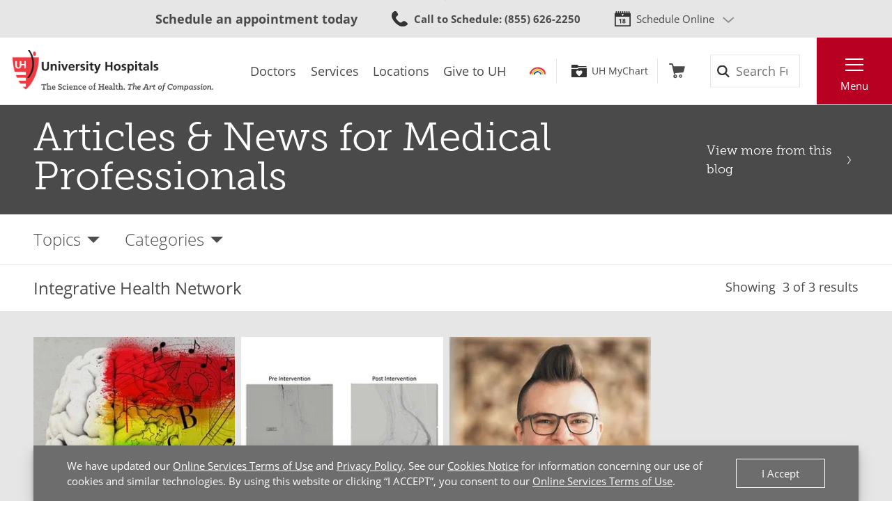

--- FILE ---
content_type: text/html; charset=utf-8
request_url: https://www.uhhospitals.org/for-clinicians/articles-and-news/topics/integrative-health-network
body_size: 8162
content:


<!DOCTYPE html>
<html lang="en">
<head>

    <meta charset="utf-8">
    <meta content="IE=edge" http-equiv="X-UA-Compatible">
    <meta name="viewport" content="width=device-width, initial-scale=1">
    <meta name="google-site-verification" content="zInPOGJxxqieeM5_iFMkS7QGKZks5AQC2qnB6Lm2mO4" />

    



    <link rel='stylesheet' href='/FrontEnd/Styles/uh.foundation.theming.min.css?v=80f311d013cb' />
	<link rel='stylesheet' href='/FrontEnd/Styles/uh.feature.scheduling.min.css?v=aeede1dfaae3' />
	<link rel='stylesheet' href='/FrontEnd/Styles/uh.feature.navigation.min.css?v=d2a69a7edd7e' />
	<link rel='stylesheet' href='/FrontEnd/Styles/uh.feature.genericcontent.min.css?v=f48a2a6c64b4' />
	<link rel='stylesheet' href='/FrontEnd/Styles/uh.feature.identity.min.css?v=1af3cf568e3b' />
	<link rel='stylesheet' href='/FrontEnd/Styles/uh.feature.search.min.css?v=6ce8aa37c7a9' />
	<link rel='stylesheet' href='/FrontEnd/Styles/uh.feature.blog.min.css?v=61e551c66eb5' />
	<link rel='stylesheet' href='/FrontEnd/Styles/uh.project.common.min.css?v=a64175649b17' />
	<link rel='stylesheet' href='/FrontEnd/Styles/uh.project.uhhospitals.min.css?v=d41d8cd98f00' />
	
    


    <title>Integrative Health Network | University Hospitals</title>






    <link rel="canonical" href="https://www.uhhospitals.org/for-clinicians/articles-and-news/topics/integrative-health-network" />





    <script src='/FrontEnd/Scripts/Head/uh.foundation.theming.min.js?v=6aac8a26820a'></script>
	
    <!-- Test begin -->

    
    <!-- Test end -->
    <script>
        (function (d) {
            var config = {
                kitId: 'uqg3jzf',
                scriptTimeout: 3000,
                async: true
            },
                h = d.documentElement, t = setTimeout(function () { h.className = h.className.replace(/\bwf-loading\b/g, "") + " wf-inactive"; }, config.scriptTimeout), tk = d.createElement("script"), f = false, s = d.getElementsByTagName("script")[0], a; h.className += " wf-loading"; tk.src = 'https://use.typekit.net/' + config.kitId + '.js'; tk.async = true; tk.onload = tk.onreadystatechange = function () { a = this.readyState; if (f || a && a != "complete" && a != "loaded") return; f = true; clearTimeout(t); try { Typekit.load(config) } catch (e) { } }; s.parentNode.insertBefore(tk, s)
        })(document);
    </script>

    <script src="https://assets.adobedtm.com/b41b10febb33/b58aa2b57d00/launch-cb62158726ea.min.js" async></script>
<script src="https://uhhospitals.cdn-v3.conductrics.com/ac-fkDohixRFk/v3/agent-api/js/f-LgYynzAoqi/dt-hZyjFC1zU0W1TqjSzr1pKeWZMqYPvj?apikey=api-UzL6gOXQjpv4VLKeKWOkmoxkvV"></script>


    

    <link rel="apple-touch-icon" sizes="192x192" href="/FrontEnd/Images/PWA-Icon-192x192.png">
    <meta name="apple-mobile-web-app-capable" content="yes" />
    <meta name="mobile-web-app-capable" content="yes" />
    <meta name="apple-touch-fullscreen" content="yes" />
    <link href="/FrontEnd/Images/White-2048x2732.png" sizes="2048x2732" media="screen and (device-width: 1024px) and (device-height: 1366px) and (-webkit-device-pixel-ratio: 2) and (orientation: portrait)" rel="apple-touch-startup-image" />
    <link href="/FrontEnd/Images/White-1668x2224.png" sizes="1668x2224" media="screen and (device-width: 834px) and (device-height: 1112px) and (-webkit-device-pixel-ratio: 2) and (orientation: portrait)" rel="apple-touch-startup-image" />
    <link href="/FrontEnd/Images/White-1536x2048.png" sizes="1536x2048" media="screen and (device-width: 768px) and (device-height: 1024px) and (-webkit-device-pixel-ratio: 2) and (orientation: portrait)" rel="apple-touch-startup-image" />
    <link href="/FrontEnd/Images/White-1125x2436.png" sizes="1125x2436" media="screen and (device-width: 375px) and (device-height: 812px) and (-webkit-device-pixel-ratio: 3) and (orientation: portrait)" rel="apple-touch-startup-image" />
    <link href="/FrontEnd/Images/White-1242x2208.png" sizes="1242x2208" media="screen and (device-width: 414px) and (device-height: 736px) and (-webkit-device-pixel-ratio: 3) and (orientation: portrait)" rel="apple-touch-startup-image" />
    <link href="/FrontEnd/Images/White-750x1334.png" sizes="750x1334" media="screen and (device-width: 375px) and (device-height: 667px) and (-webkit-device-pixel-ratio: 2) and (orientation: portrait)" rel="apple-touch-startup-image" />
    <link href="/FrontEnd/Images/White-640x1136.png" sizes="640x1136" media="screen and (device-width: 320px) and (device-height: 568px) and (-webkit-device-pixel-ratio: 2) and (orientation: portrait)" rel="apple-touch-startup-image" />
    <link href="/FrontEnd/Images/White-828x1792.png" sizes="828x1792" media="screen and (device-width: 414px) and (device-height: 896px) and (-webkit-device-pixel-ratio: 2) and (orientation: portrait)" rel="apple-touch-startup-image" />
    <link href="/FrontEnd/Images/White-1242x2688.png" sizes="1242x2688" media="screen and (device-width: 414px) and (device-height: 896px) and (-webkit-device-pixel-ratio: 3) and (orientation: portrait)" rel="apple-touch-startup-image" />
</head>





<body class="UH-Project-UHHospitals-Default">

    



    <div class="UH-Project-UHHospitals-Default-Accessibility-Links" role="navigation">
        <a href="#UH-MainContent" tabindex="1">Skip to main content</a>
    </div>
    <a class="UH-Project-UHHospitals-Default-Top" id="top" role="navigation"></a>

    <div id="UH-MainMenu" class="UH-Project-UHHospitals-Default-Wrapper">

        

<div class="UH-Feature-Navigation-PrimaryMenu" role="navigation">
    <div class="UH-Feature-Navigation-PrimaryMenu-Header">
        
        <div class="UH-Feature-Navigation-PrimaryMenuButton UH-Feature-Navigation-PrimaryMenuButton-Close">
            <button class="UH-Feature-Navigation-PrimaryMenuButton-Link-Close" aria-label="Close the Main Menu">Close</button>
        </div>
    </div>
    <a id="UH-MainMenu-Nav-Top" tabindex="-1"></a>
    <div class="UH-Feature-Navigation-PrimaryMenu-SubHeader">
        



<ul class="UH-Feature-Navigation-LinkMenu horizontal">

        <li class="UH-Feature-Navigation-LinkMenu-Label">Find</li>
    

        <li class="UH-Feature-Navigation-LinkMenu-Item ">
            
                <a class="UH-Feature-Navigation-LinkMenu-Link " href="/doctors" target="_self" aria-label="Doctors"><span>Doctors</span></a>

        </li>
        <li class="UH-Feature-Navigation-LinkMenu-Item active divider-before">
            
                <a class="UH-Feature-Navigation-LinkMenu-Link " href="/services" target="_self" aria-label="Services"><span>Services</span></a>

        </li>
        <li class="UH-Feature-Navigation-LinkMenu-Item ">
            
                <a class="UH-Feature-Navigation-LinkMenu-Link " href="/locations" target="_self" aria-label="Locations"><span>Locations</span></a>

        </li>
        <li class="UH-Feature-Navigation-LinkMenu-Item ">
            
                <a class="UH-Feature-Navigation-LinkMenu-Link " href="https://support.uhgiving.org/site/Donation2?df_id=1480&amp;mfc_pref=T&amp;1480.donation=form1" target="_self" aria-label=""><span>Give to UH</span></a>

        </li>

</ul>
    </div>
    <nav class="UH-Feature-Navigation-PrimaryMenu-Nav" aria-label="Primary Navigation">
        

        <ul class="UH-Feature-Navigation-PrimaryMenu-Nav-List">
                <li class="UH-Feature-Navigation-PrimaryMenu-Nav-Item ">
                        <div class="UH-Feature-Navigation-PrimaryMenu-Nav-Wrapper">
                            <a class="UH-Feature-Navigation-PrimaryMenu-Nav-Link" href="/patients-and-visitors" aria-label="Patients &amp;amp; Visitors" target="_self">
                                Patients &amp; Visitors
                            </a>
                        </div>
                </li>
                <li class="UH-Feature-Navigation-PrimaryMenu-Nav-Item ">
                        <div class="UH-Feature-Navigation-PrimaryMenu-Nav-Wrapper">
                            <a class="UH-Feature-Navigation-PrimaryMenu-Nav-Link" href="/for-clinicians" aria-label="Medical Professionals" target="_self">
                                Medical Professionals
                            </a>
                        </div>
                </li>
                <li class="UH-Feature-Navigation-PrimaryMenu-Nav-Item ">
                        <div class="UH-Feature-Navigation-PrimaryMenu-Nav-Wrapper">
                            <a class="UH-Feature-Navigation-PrimaryMenu-Nav-Link" href="/uh-research" aria-label="Research Community" target="_self">
                                Research Community
                            </a>
                        </div>
                </li>
                <li class="UH-Feature-Navigation-PrimaryMenu-Nav-Item ">
                        <div class="UH-Feature-Navigation-PrimaryMenu-Nav-Wrapper">
                            <a class="UH-Feature-Navigation-PrimaryMenu-Nav-Link" href="/medical-education" aria-label="" target="_self">
                                Medical Learners
                            </a>
                        </div>
                </li>
                <li class="UH-Feature-Navigation-PrimaryMenu-Nav-Item ">
                        <div class="UH-Feature-Navigation-PrimaryMenu-Nav-Wrapper">
                            <a class="UH-Feature-Navigation-PrimaryMenu-Nav-Link" href="/about-uh/volunteer-services" aria-label="" target="_self">
                                Volunteers
                            </a>
                        </div>
                </li>
                <li class="UH-Feature-Navigation-PrimaryMenu-Nav-Item ">
                        <div class="UH-Feature-Navigation-PrimaryMenu-Nav-Wrapper">
                            <a class="UH-Feature-Navigation-PrimaryMenu-Nav-Link" href="https://www.uhgiving.org" aria-label="" target="_self">
                                Donors
                            </a>
                        </div>
                </li>
                <li class="UH-Feature-Navigation-PrimaryMenu-Nav-Item ">
                        <div class="UH-Feature-Navigation-PrimaryMenu-Nav-Wrapper">
                            <a class="UH-Feature-Navigation-PrimaryMenu-Nav-Link" href="/for-employees" aria-label="" target="_self">
                                Employees
                            </a>
                        </div>
                </li>
                <li class="UH-Feature-Navigation-PrimaryMenu-Nav-Item ">
                        <div class="UH-Feature-Navigation-PrimaryMenu-Nav-Wrapper">
                            <a class="UH-Feature-Navigation-PrimaryMenu-Nav-Link" href="http://careers.uhhospitals.org" aria-label="" target="_self">
                                Job Seekers
                            </a>
                        </div>
                </li>
        </ul>
    </nav>
    <div class="UH-Feature-Navigation-PrimaryMenu-Footer">
        



<ul class="UH-Feature-Navigation-LinkMenu vertical">

        <li class="UH-Feature-Navigation-LinkMenu-Label">Quick Links</li>
    

        <li class="UH-Feature-Navigation-LinkMenu-Item ">
            
                <a class="UH-Feature-Navigation-LinkMenu-Link " href="/make-an-appointment" target="_self" aria-label=""><span>Make An Appointment</span></a>

        </li>
        <li class="UH-Feature-Navigation-LinkMenu-Item active">
            
                <a class="UH-Feature-Navigation-LinkMenu-Link " href="/services" target="_self" aria-label="Our Services"><span>Our Services</span></a>

        </li>
        <li class="UH-Feature-Navigation-LinkMenu-Item ">
            
                <a class="UH-Feature-Navigation-LinkMenu-Link " href="/mychart" target="_self" aria-label=""><span>UH MyChart</span></a>

        </li>
        <li class="UH-Feature-Navigation-LinkMenu-Item ">
            
                <a class="UH-Feature-Navigation-LinkMenu-Link " href="/patients-and-visitors/billing-insurance-and-medical-records/price-estimates" target="_self" aria-label=""><span>Price Estimate</span></a>

        </li>
        <li class="UH-Feature-Navigation-LinkMenu-Item ">
            
                <a class="UH-Feature-Navigation-LinkMenu-Link " href="/patients-and-visitors/billing-insurance-and-medical-records/cms-medicare-price-transparency-initiative" target="_self" aria-label=""><span>Price Transparency</span></a>

        </li>
        <li class="UH-Feature-Navigation-LinkMenu-Item ">
            
                <a class="UH-Feature-Navigation-LinkMenu-Link " href="/patients-and-visitors/billing-insurance-and-medical-records/pay-your-bill" target="_self" aria-label="Pay Your Bill"><span>Pay Your Bill</span></a>

        </li>
        <li class="UH-Feature-Navigation-LinkMenu-Item ">
            
                <a class="UH-Feature-Navigation-LinkMenu-Link " href="/patients-and-visitors/patient-satisfaction-experience" target="_self" aria-label=""><span>Patient Experience</span></a>

        </li>
        <li class="UH-Feature-Navigation-LinkMenu-Item ">
            
                <a class="UH-Feature-Navigation-LinkMenu-Link " href="/locations" target="_self" aria-label="Locations Near You"><span>Locations</span></a>

        </li>
        <li class="UH-Feature-Navigation-LinkMenu-Item ">
            
                <a class="UH-Feature-Navigation-LinkMenu-Link " href="/about-uh" target="|Custom" aria-label=""><span>About UH</span></a>

        </li>
        <li class="UH-Feature-Navigation-LinkMenu-Item ">
            
                <a class="UH-Feature-Navigation-LinkMenu-Link " href="https://www.uhgiving.org/" target="_self" aria-label="Give to UH"><span>Give to UH</span></a>

        </li>
        <li class="UH-Feature-Navigation-LinkMenu-Item ">
            
                <a class="UH-Feature-Navigation-LinkMenu-Link " href="http://careers.uhhospitals.org" target="_self" aria-label="Careers at UH"><span>Careers at UH</span></a>

        </li>

</ul>
    </div>
    <div class="UH-Feature-Navigation-PrimaryMenu-Closer">
        <button>Close Menu</button>
    </div>
</div>

        <div class="UH-Project-UHHospitals-Default-Cover">
            <button aria-label="Close the Menu" class="UH-Project-UHHospitals-Default-Cover-Closer" tabindex="-1"></button>
        </div>

        <div class="UH-Project-UHHospitals-Default-Body">
                <aside>
                    <div class="loading-indicator" role="status" aria-live="assertive">
                        <div class="loading-indicator-content">Loading Results</div>
                    </div>
                        <div class="UH-Feature-PageContent-TermsBanner" id="terms-banner" role="complementary" aria-label="Terms and Conditions Banner">
                            <div class="terms-content">
                                We have updated our <a href="/terms-and-conditions">Online Services Terms of Use</a> and <a href="/privacy-policy">Privacy Policy</a>. See our <a href="/privacy-policy?#cookies">Cookies Notice</a> for information concerning our use of cookies and similar technologies. By using this website or clicking &ldquo;I ACCEPT&rdquo;, you consent to our <a href="/terms-and-conditions">Online Services Terms of Use</a>.
                            </div>
                            <div class="terms-action">
                                <button class="terms-action-button" id="accept-terms">I Accept</button>
                            </div>
                        </div>

                </aside>
                            <header>
                    <div class="UH-Project-Common-Header">
    <a id="UH-MainMenu-Header-Top" tabindex="-1"></a>
    <div class="UH-Project-Common-Header-Wrapper">
        <div class="header-top">
            <!-- Feature/Scheduling/SchedulingBar -->
            <div class="UH-Feature-Scheduling-SchedulingBar">
    <div class="schedulebar-title">
        <strong>Schedule an appointment today</strong>
    </div>
    <div class="schedulebar-call">
<a href="tel:1-866-844-2273" class="UH-Icon-Phone" ><strong>Call to Schedule</strong><span>: 1-866-UH4-CARE</span>
</a>    </div>
    <div class="schedulebar-options">
        <button class="schedulebar-options-button UH-Icon-Calendar" id="schedulebar-menu-button">
            Schedule Online
        </button>

            <!-- begin Other Scheduling options dropdown -->
            <nav class="schedulebar-menu" id="schedulebar-menu">
                <div class="schedulebar-menu-container">
<a href="https://www.uhhospitals.org/doctors/search-results?q=Cardiology&amp;category=Specialty&amp;page=1&amp;sort=BestMatch&amp;self-scheduling=true" class="schedulebar-menu-item" >Cardiology</a><a href="https://www.uhhospitals.org/doctors/search-results?q=dermatology&amp;category=Specialty&amp;page=1&amp;sort=Closest&amp;self-scheduling=true" aria-label="Schedule Online with a Dermatologist" class="schedulebar-menu-item" >Dermatology</a><a href="https://www.uhhospitals.org/doctors/search-results?q=OB%2FGYN-Gynecology&amp;category=Specialty&amp;page=1&amp;sort=BestMatch&amp;self-scheduling=true" class="schedulebar-menu-item" >Gynecology</a><a href="https://www.uhhospitals.org/radiology-scheduling" aria-label="Schedule you mammography online" class="schedulebar-menu-item" >Mammography</a><a href="https://www.uhhospitals.org/doctors/search-results?q=Orthopedics&amp;category=Condition&amp;page=1&amp;sort=BestMatch&amp;self-scheduling=true" aria-label="Schedule online with a Digestive Health specialist" class="schedulebar-menu-item" >Orthopedics</a><a href="https://www.uhhospitals.org/doctors/search-results?q=primary%20care&amp;category=Specialty&amp;page=1&amp;sort=Closest&amp;self-scheduling=true" aria-label="Schedule online with a Primary Care specialist" class="schedulebar-menu-item" >Primary Care</a><a href="https://www.uhhospitals.org/doctors/search-results?q=Pulmonology&amp;category=Specialty&amp;page=1&amp;sort=Closest&amp;treats=Adults" class="schedulebar-menu-item" >Pulmonology</a><a href="https://www.uhhospitals.org/doctors/search-results?q=Sleep%20Medicine&amp;category=Specialty&amp;page=1&amp;sort=Closest&amp;treats=Adults" class="schedulebar-menu-item" >Sleep Medicine</a><a href="https://www.uhhospitals.org/make-an-appointment" aria-label="View more options to make an appointment" class="schedulebar-menu-item" >More Options</a>                    <button aria-label="Close Menu" class="schedulebar-close-button"></button>
                </div>
            </nav>
            <!-- end Other Scheduling options dropdown -->
    </div>
</div>
        </div>
        <div class="header-bottom">
            <div class="header-left">
                <!-- Feature/Identity/Logo -->
                

<div class="UH-Feature-Identity-Logo">
    <a href="/" aria-label="Return to the University Hospitals home page">
        <img src="/-/media/images/logos/uh-logozoom2x.png?h=75&amp;w=360&amp;la=en&amp;hash=6F623C3A85262DE5D269C119083E030F" height="75" class="logo-large" width="360" alt="University Hospitals Logo" />
        <img src="/-/media/images/logos/uhlogos-v1-color.svg?la=en&amp;hash=688A11B25DF6FEB0456C1A0128EDC511" class="logo-medium" alt="University Hospitals Logo" />
        <img src="/-/media/images/logos/uh-shield.png?h=500&amp;w=500&amp;la=en&amp;hash=FB6DF6B68753E0582FA1E72313E96009" height="500" class="logo-small" width="500" alt="University Hospitals" />

        
        
        
    </a>
</div>

            </div>
            <div class="header-center">
                <!-- Feature/Navigation/LinkMenuHorizontal -->
                



<ul class="UH-Feature-Navigation-LinkMenu">

        <li class="UH-Feature-Navigation-LinkMenu-Label">Find</li>
    

        <li class="UH-Feature-Navigation-LinkMenu-Item ">
            
                <a class="UH-Feature-Navigation-LinkMenu-Link " href="/doctors" target="_self" aria-label="Doctors"><span>Doctors</span></a>

        </li>
        <li class="UH-Feature-Navigation-LinkMenu-Item active divider-before">
            
                <a class="UH-Feature-Navigation-LinkMenu-Link " href="/services" target="_self" aria-label="Services"><span>Services</span></a>

        </li>
        <li class="UH-Feature-Navigation-LinkMenu-Item ">
            
                <a class="UH-Feature-Navigation-LinkMenu-Link " href="/locations" target="_self" aria-label="Locations"><span>Locations</span></a>

        </li>
        <li class="UH-Feature-Navigation-LinkMenu-Item ">
            
                <a class="UH-Feature-Navigation-LinkMenu-Link " href="https://support.uhgiving.org/site/Donation2?df_id=1480&amp;mfc_pref=T&amp;1480.donation=form1" target="_self" aria-label=""><span>Give to UH</span></a>

        </li>

</ul>
            </div>
            <div class="header-right">
                <div class="header-right-subleft" data-container-title="header-right-subleft Placeholder">
                    <!-- Feature/AccountManagement/Toolbar -->
                    


<div class="UH-Feature-GenericContent-Toolbar">
    <ul class="toolbar-links">
            <li class="toolbar-rainbow">
                <a class="UH-Icon-Rainbow" href="/rainbow">Rainbow</a>
            </li>

            <li class="toolbar-account">
                <a class="UH-Icon-MyChart" href="/mychart">UH MyChart</a>
            </li>

            <li class="toolbar-cart ">
                <a href="/shop" aria-label="Follow to shop UH events, classes and products" class="UH-Icon-Cart cart-url" >Shop</a>
            </li>
    </ul>
</div>

<script type="text/javascript">
    extend('UH.Feature.GenericContent.Toolbar.serverConfig', {
        
    });
</script>
                </div>
                <div class="header-right-subcenter">
                    <!-- Feature/Search/SiteSearchBox -->
                    
    <input type="hidden" id="SiteSearchTypeahead-BaseURL" value="/api/solrsearch" />
    <div class="UH-Feature-Search-SiteSearchBox">
        <form class="UH-Feature-Search-SiteSearchBox-Form">
            <label class="UH-Feature-Search-SiteSearchBox-Label" for="08cdef938fe041458fb53ac7964986a9">Search</label>
            <input id="08cdef938fe041458fb53ac7964986a9" class="UH-Feature-Search-SiteSearchBox-Input filter-term" type="search" placeholder="Search Full Site" autocomplete="off" />
            <input class="hidden first-name" type="text" id="myfirstname" name="myfirstname" />
            <input class="UH-Feature-Search-SiteSearchBox-Submit" type="submit" value="Search" />
            <button class="UH-Feature-Search-SiteSearchBox-Close">Close the search box</button>
        </form>
    </div>
    <script type="text/javascript">
    extend('UH.Feature.Search.SiteSearchBox.serverConfig', {
        submitURL: '/search-results',
        noTypeAheadResults: 'Unable to find results that match the current query.',
        typeAheadResultsCount: 10,
        searchTokenUrl: '/api/search/GetSearchToken',
        edismaxItemId: '15eb4b88-4c3a-4130-a278-c99ca1a9542d'
    });
    </script>

                </div>
                <div class="header-right-subright">
                    <!-- Feature/Navigation/PrimaryMenuButton -->
                    


<div class="UH-Feature-Navigation-PrimaryMenuButton">
    <button class="UH-Feature-Navigation-PrimaryMenuButton-Link UH-Feature-Navigation-PrimaryMenuButton-Link-Open" aria-controls="UH-MainMenu" aria-label="Open the Main Menu">Menu</button>
</div>
                </div>
            </div>
        </div>
    </div>
    
</div>
                </header>
            <main>
                <div class="UH-Feature-Blog-BlogHeaderMinimal">
    <div class="UH-Feature-Blog-BlogHeaderMinimal-Wrapper">
        <div class="UH-Feature-Blog-BlogHeaderMinimal-Header"><a href="/for-clinicians/articles-and-news">Articles &amp; News for Medical Professionals</a></div>
        <div class="UH-Feature-Blog-BlogHeaderMinimal-Return"><a href="/for-clinicians/articles-and-news">View more from this blog</a></div>
    </div>
</div><div class="UH-Feature-Blog-BlogFilter">
    <div class="UH-Feature-Blog-BlogFilter-Wrapper">
        <ul class="UH-Feature-Blog-BlogFilter-Menu">
            <li id="topics" class="UH-Feature-Blog-BlogFilter-Filter">
                <a aria-haspopup="true" aria-label="Open the Blog Topics Menu" href="#topics" class="UH-Feature-Blog-BlogFilter-Filter-Link" role="button">Topics</a>
                <ul aria-hidden="true" aria-label="Blog Topics Menu" class="UH-Feature-Blog-BlogFilter-Filter-Dropdown">
                        <li class="UH-Feature-Blog-BlogFilter-Filter-Dropdown-Item">
                            <a class="UH-Feature-Blog-BlogFilter-Filter-Dropdown-Link" href="/for-clinicians/articles-and-news/topics/cancer">Cancer</a>
                        </li>
                        <li class="UH-Feature-Blog-BlogFilter-Filter-Dropdown-Item">
                            <a class="UH-Feature-Blog-BlogFilter-Filter-Dropdown-Link" href="/for-clinicians/articles-and-news/topics/diabetes-and-metabolic-care">Diabetes &amp; Metabolic Care</a>
                        </li>
                        <li class="UH-Feature-Blog-BlogFilter-Filter-Dropdown-Item">
                            <a class="UH-Feature-Blog-BlogFilter-Filter-Dropdown-Link" href="/for-clinicians/articles-and-news/topics/dr-cliff-megerian-blog">UH CEO Dr. Cliff Megerian&#39;s Blog</a>
                        </li>
                        <li class="UH-Feature-Blog-BlogFilter-Filter-Dropdown-Item">
                            <a class="UH-Feature-Blog-BlogFilter-Filter-Dropdown-Link" href="/for-clinicians/articles-and-news/topics/emergency-medicine">Emergency Medicine</a>
                        </li>
                        <li class="UH-Feature-Blog-BlogFilter-Filter-Dropdown-Item">
                            <a class="UH-Feature-Blog-BlogFilter-Filter-Dropdown-Link" href="/for-clinicians/articles-and-news/topics/gastroenterology-and-gi-surgery">Gastroenterology &amp; GI Surgery</a>
                        </li>
                        <li class="UH-Feature-Blog-BlogFilter-Filter-Dropdown-Item">
                            <a class="UH-Feature-Blog-BlogFilter-Filter-Dropdown-Link" href="/for-clinicians/articles-and-news/topics/geriatric-medicine">Geriatric Medicine</a>
                        </li>
                        <li class="UH-Feature-Blog-BlogFilter-Filter-Dropdown-Item">
                            <a class="UH-Feature-Blog-BlogFilter-Filter-Dropdown-Link" href="/for-clinicians/articles-and-news/topics/heart-and-vascular">Heart &amp; Vascular</a>
                        </li>
                        <li class="UH-Feature-Blog-BlogFilter-Filter-Dropdown-Item">
                            <a class="UH-Feature-Blog-BlogFilter-Filter-Dropdown-Link" href="/for-clinicians/articles-and-news/topics/infectious-disease-medicine">Infectious Disease Medicine</a>
                        </li>
                        <li class="UH-Feature-Blog-BlogFilter-Filter-Dropdown-Item">
                            <a class="UH-Feature-Blog-BlogFilter-Filter-Dropdown-Link" href="/for-clinicians/articles-and-news/topics/integrative-health-network">Integrative Health Network</a>
                        </li>
                        <li class="UH-Feature-Blog-BlogFilter-Filter-Dropdown-Item">
                            <a class="UH-Feature-Blog-BlogFilter-Filter-Dropdown-Link" href="/for-clinicians/articles-and-news/topics/neurology-and-neurological-surgery">Neurology &amp; Neurological Surgery</a>
                        </li>
                        <li class="UH-Feature-Blog-BlogFilter-Filter-Dropdown-Item">
                            <a class="UH-Feature-Blog-BlogFilter-Filter-Dropdown-Link" href="/for-clinicians/articles-and-news/topics/nursing">Nursing</a>
                        </li>
                        <li class="UH-Feature-Blog-BlogFilter-Filter-Dropdown-Item">
                            <a class="UH-Feature-Blog-BlogFilter-Filter-Dropdown-Link" href="/for-clinicians/articles-and-news/topics/obstetrics-and-gynecology">Obstetrics &amp; Gynecology</a>
                        </li>
                        <li class="UH-Feature-Blog-BlogFilter-Filter-Dropdown-Item">
                            <a class="UH-Feature-Blog-BlogFilter-Filter-Dropdown-Link" href="/for-clinicians/articles-and-news/topics/orthopaedics">Orthopaedics</a>
                        </li>
                        <li class="UH-Feature-Blog-BlogFilter-Filter-Dropdown-Item">
                            <a class="UH-Feature-Blog-BlogFilter-Filter-Dropdown-Link" href="/for-clinicians/articles-and-news/topics/otolaryngology-head-and-neck-surgery">Otolaryngology - Head and Neck Surgery</a>
                        </li>
                        <li class="UH-Feature-Blog-BlogFilter-Filter-Dropdown-Item">
                            <a class="UH-Feature-Blog-BlogFilter-Filter-Dropdown-Link" href="/for-clinicians/articles-and-news/topics/pediatrics">Pediatrics</a>
                        </li>
                        <li class="UH-Feature-Blog-BlogFilter-Filter-Dropdown-Item">
                            <a class="UH-Feature-Blog-BlogFilter-Filter-Dropdown-Link" href="/for-clinicians/articles-and-news/topics/psychiatry">Psychiatry</a>
                        </li>
                        <li class="UH-Feature-Blog-BlogFilter-Filter-Dropdown-Item">
                            <a class="UH-Feature-Blog-BlogFilter-Filter-Dropdown-Link" href="/for-clinicians/articles-and-news/topics/pulmonology-critical-care-and-sleep-medicine">Pulmonology, Critical Care &amp; Sleep Medicine</a>
                        </li>
                        <li class="UH-Feature-Blog-BlogFilter-Filter-Dropdown-Item">
                            <a class="UH-Feature-Blog-BlogFilter-Filter-Dropdown-Link" href="/for-clinicians/articles-and-news/topics/radiology">Radiology</a>
                        </li>
                        <li class="UH-Feature-Blog-BlogFilter-Filter-Dropdown-Item">
                            <a class="UH-Feature-Blog-BlogFilter-Filter-Dropdown-Link" href="/for-clinicians/articles-and-news/topics/rheumatology">Rheumatology</a>
                        </li>
                        <li class="UH-Feature-Blog-BlogFilter-Filter-Dropdown-Item">
                            <a class="UH-Feature-Blog-BlogFilter-Filter-Dropdown-Link" href="/for-clinicians/articles-and-news/topics/roe-green-center-for-travel-medicine-and-global-health">Roe Green Center for Travel Medicine &amp; Global Health</a>
                        </li>
                        <li class="UH-Feature-Blog-BlogFilter-Filter-Dropdown-Item">
                            <a class="UH-Feature-Blog-BlogFilter-Filter-Dropdown-Link" href="/for-clinicians/articles-and-news/topics/surgery">Surgery</a>
                        </li>
                        <li class="UH-Feature-Blog-BlogFilter-Filter-Dropdown-Item">
                            <a class="UH-Feature-Blog-BlogFilter-Filter-Dropdown-Link" href="/for-clinicians/articles-and-news/topics/uh-clinical-leaders-blog">UH Clinical Leaders Blog</a>
                        </li>
                        <li class="UH-Feature-Blog-BlogFilter-Filter-Dropdown-Item">
                            <a class="UH-Feature-Blog-BlogFilter-Filter-Dropdown-Link" href="/for-clinicians/articles-and-news/topics/uh-drusinsky-sports-medicine-institute">UH Drusinsky Sports Medicine Institute</a>
                        </li>
                        <li class="UH-Feature-Blog-BlogFilter-Filter-Dropdown-Item">
                            <a class="UH-Feature-Blog-BlogFilter-Filter-Dropdown-Link" href="/for-clinicians/articles-and-news/topics/urology">Urology</a>
                        </li>
                </ul>
            </li>
            <li id="categories" class="UH-Feature-Blog-BlogFilter-Filter">
                <a aria-haspopup="true" aria-label="Open the Blog Categories Menu" href="#categories" class="UH-Feature-Blog-BlogFilter-Filter-Link" role="button">Categories</a>
                <ul aria-hidden="true" aria-label="Blog Categories Menu" class="UH-Feature-Blog-BlogFilter-Filter-Dropdown">
                        <li class="UH-Feature-Blog-BlogFilter-Filter-Dropdown-Item">
                            <a class="UH-Feature-Blog-BlogFilter-Filter-Dropdown-Link" href="/for-clinicians/articles-and-news/categories/medical-articles">Medical Articles</a>
                        </li>
                        <li class="UH-Feature-Blog-BlogFilter-Filter-Dropdown-Item">
                            <a class="UH-Feature-Blog-BlogFilter-Filter-Dropdown-Link" href="/for-clinicians/articles-and-news/categories/medical-education">Medical Education</a>
                        </li>
                        <li class="UH-Feature-Blog-BlogFilter-Filter-Dropdown-Item">
                            <a class="UH-Feature-Blog-BlogFilter-Filter-Dropdown-Link" href="/for-clinicians/articles-and-news/categories/news">News</a>
                        </li>
                        <li class="UH-Feature-Blog-BlogFilter-Filter-Dropdown-Item">
                            <a class="UH-Feature-Blog-BlogFilter-Filter-Dropdown-Link" href="/for-clinicians/articles-and-news/categories/pediatric-orthopaedic-update">Pediatric Orthopaedic Update</a>
                        </li>
                        <li class="UH-Feature-Blog-BlogFilter-Filter-Dropdown-Item">
                            <a class="UH-Feature-Blog-BlogFilter-Filter-Dropdown-Link" href="/for-clinicians/articles-and-news/categories/podcasts">Podcasts</a>
                        </li>
                        <li class="UH-Feature-Blog-BlogFilter-Filter-Dropdown-Item">
                            <a class="UH-Feature-Blog-BlogFilter-Filter-Dropdown-Link" href="/for-clinicians/articles-and-news/categories/research">Research</a>
                        </li>
                        <li class="UH-Feature-Blog-BlogFilter-Filter-Dropdown-Item">
                            <a class="UH-Feature-Blog-BlogFilter-Filter-Dropdown-Link" href="/for-clinicians/articles-and-news/categories/uh-alumni-association-e-newsletter">UH Alumni Association e-Newsletter</a>
                        </li>
                        <li class="UH-Feature-Blog-BlogFilter-Filter-Dropdown-Item">
                            <a class="UH-Feature-Blog-BlogFilter-Filter-Dropdown-Link" href="/for-clinicians/articles-and-news/categories/uh-clinical-update">UH Clinical Update</a>
                        </li>
                        <li class="UH-Feature-Blog-BlogFilter-Filter-Dropdown-Item">
                            <a class="UH-Feature-Blog-BlogFilter-Filter-Dropdown-Link" href="/for-clinicians/articles-and-news/categories/uh-cmc-update">UH CMC Update</a>
                        </li>
                        <li class="UH-Feature-Blog-BlogFilter-Filter-Dropdown-Item">
                            <a class="UH-Feature-Blog-BlogFilter-Filter-Dropdown-Link" href="/for-clinicians/articles-and-news/categories/uh-innovations">UH Innovations</a>
                        </li>
                        <li class="UH-Feature-Blog-BlogFilter-Filter-Dropdown-Item">
                            <a class="UH-Feature-Blog-BlogFilter-Filter-Dropdown-Link" href="/for-clinicians/articles-and-news/categories/uh-obgyn-clinical-update">UH OBGYN Clinical Update</a>
                        </li>
                        <li class="UH-Feature-Blog-BlogFilter-Filter-Dropdown-Item">
                            <a class="UH-Feature-Blog-BlogFilter-Filter-Dropdown-Link" href="/for-clinicians/articles-and-news/categories/uh-pediatric-clinical-update">UH Pediatric Clinical Update</a>
                        </li>
                        <li class="UH-Feature-Blog-BlogFilter-Filter-Dropdown-Item">
                            <a class="UH-Feature-Blog-BlogFilter-Filter-Dropdown-Link" href="/for-clinicians/articles-and-news/categories/uh-research-and-education-update">UH Research &amp; Education Update</a>
                        </li>
                        <li class="UH-Feature-Blog-BlogFilter-Filter-Dropdown-Item">
                            <a class="UH-Feature-Blog-BlogFilter-Filter-Dropdown-Link" href="/for-clinicians/articles-and-news/categories/videos">Videos</a>
                        </li>
                </ul>
            </li>
        </ul>

        <!-- push notifications toggle will go here -->
        
    </div>
</div><div class="UH-Feature-Blog-Article-Listing">
    <div class="UH-Feature-Blog-Article-Listing-Header">
        <div class="UH-Feature-Blog-Article-Listing-Header-Wrapper">
            <h1 class="UH-Feature-Blog-Article-Listing-Heading">
Integrative Health Network
            </h1>
            <p class="UH-Feature-Blog-Article-Listing-Paging">
                Showing &nbsp;<span id="result-count"></span> of 3 results
            </p>
        </div>
    </div>

    <div class="UH-Feature-Blog-Article-Listing-Cards-Wrapper" id="UH-MainContent">
        <div class="UH-Feature-Blog-Article-Listing-Cards">
            

    <div class="UH-Feature-Blog-Article-Listing-Card">
        <div class="UH-Feature-Blog-Article-Listing-Card-Content">
                <a aria-label="Connecting the Mind and Body through Evidence-Based Integrative Modalities" class="UH-Feature-Blog-Article-Listing-Card-Content-Link" href="/for-clinicians/articles-and-news/articles/2023/12/connecting-mind-body-through-evidence-based-integrative-modalities">
<img src="/-/media/images/research/podcast/blog-podcast-adan-16.jpg?mw=304&amp;h=326&amp;w=304&amp;la=en&amp;hash=A77C283D9E39CF87BEBD942F6AF0A134" alt="brain with music illustration" />                </a>
            <h3 class="UH-Feature-Blog-Article-Listing-Card-Heading"><a href="/for-clinicians/articles-and-news/articles/2023/12/connecting-mind-body-through-evidence-based-integrative-modalities">Connecting the Mind and Body through Evidence-Based Integrative Modalities</a></h3>
            <p>
Francoise Adan, MD, and Samuel Rodgers-Melnick, MPH, MT-BC, discuss how Connor Whole Health’s music therapy research shows music reduces pain, stress and anxiety and how this modality can be implemented for patient care.            </p>
            <p class="UH-Feature-Blog-Article-Listing-Card-Byline">
                12/15/2023
                    By <a href="/for-clinicians/articles-and-news/authors/dan-simon-md">Daniel Simon, MD</a>, <a href="/for-clinicians/articles-and-news/authors/francoise-adan-md">Francoise Adan, MD</a>, and <a href="/for-clinicians/articles-and-news/authors/sam-rodgers-melnick">Sam Rodgers-Melnick</a>
            </p>
        </div>
        <div class="UH-Button-Primary"><a href="/for-clinicians/articles-and-news/articles/2023/12/connecting-mind-body-through-evidence-based-integrative-modalities" aria-label="Read more about Connecting the Mind and Body through Evidence-Based Integrative Modalities">Read Article</a></div>
    </div>
    <div class="UH-Feature-Blog-Article-Listing-Card">
        <div class="UH-Feature-Blog-Article-Listing-Card-Content">
                <a aria-label="University Hospitals Team Treats Case of No-Option CLTI with “Off-the-Shelf” Percutaneous Deep Vein Arterialization " class="UH-Feature-Blog-Article-Listing-Card-Content-Link" href="/for-clinicians/articles-and-news/articles/2023/12/uh-team-treats-case-of-no-option-clti-with-off-the-shelf-percutaneous-deep-vein-arterialization">
<img src="/-/media/images/for-clinicians/articles-and-news/2023/12/limflow-pre-and-post-intervention-700x750.jpg?mw=304&amp;h=326&amp;w=304&amp;la=en&amp;hash=42A055F330E1B75F838B3882F5CC6DCB" alt="LimFlow procedure pre and post results" />                </a>
            <h3 class="UH-Feature-Blog-Article-Listing-Card-Heading"><a href="/for-clinicians/articles-and-news/articles/2023/12/uh-team-treats-case-of-no-option-clti-with-off-the-shelf-percutaneous-deep-vein-arterialization">University Hospitals Team Treats Case of No-Option CLTI with “Off-the-Shelf” Percutaneous Deep Vein Arterialization </a></h3>
            <p>
Patient faced the prospect of a second major amputation - Innovations in Cardiovascular Medicine &amp; Surgery | Fall 2023            </p>
            <p class="UH-Feature-Blog-Article-Listing-Card-Byline">
                12/6/2023
                    By <a href="/for-clinicians/articles-and-news/authors/mehdi-h-shishehbor-do-mph-phd">Mehdi H. Shishehbor, DO, MPH, PhD</a> and <a href="/for-clinicians/articles-and-news/authors/uh-1">UH</a>
            </p>
        </div>
        <div class="UH-Button-Primary"><a href="/for-clinicians/articles-and-news/articles/2023/12/uh-team-treats-case-of-no-option-clti-with-off-the-shelf-percutaneous-deep-vein-arterialization" aria-label="Read more about University Hospitals Team Treats Case of No-Option CLTI with “Off-the-Shelf” Percutaneous Deep Vein Arterialization ">Read Article</a></div>
    </div>
    <div class="UH-Feature-Blog-Article-Listing-Card">
        <div class="UH-Feature-Blog-Article-Listing-Card-Content">
                <a aria-label="Music Therapy in Medical Care" class="UH-Feature-Blog-Article-Listing-Card-Content-Link" href="/for-clinicians/articles-and-news/articles/2023/09/music-therapy-in-medical-care">
<img src="/-/media/images/for-clinicians/articles-and-news/2023/09/rodgers-melnick-sam-thumbnail.jpg?mw=304&amp;h=326&amp;w=304&amp;la=en&amp;hash=53323850B8672A87BE006933D3030760" alt="Sam Rodgers-Melnick, MPH, MT-BC" />                </a>
            <h3 class="UH-Feature-Blog-Article-Listing-Card-Heading"><a href="/for-clinicians/articles-and-news/articles/2023/09/music-therapy-in-medical-care">Music Therapy in Medical Care</a></h3>
            <p>
University Hospitals Researcher Receives NIH Award to Study Real-World Effectiveness of Music Therapy in Medical Care.            </p>
            <p class="UH-Feature-Blog-Article-Listing-Card-Byline">
                9/25/2023
                    By <a href="/for-clinicians/articles-and-news/authors/uh-1">UH</a>
            </p>
        </div>
        <div class="UH-Button-Primary"><a href="/for-clinicians/articles-and-news/articles/2023/09/music-therapy-in-medical-care" aria-label="Read more about Music Therapy in Medical Care">Read Article</a></div>
    </div>

            <div id="UH-SearchResults-Results-Spinner" class="UH-SearchResults-Results-Spinner">Results are loading...</div>
        </div>
    </div>

    <div class="container-fluid">
        <div class="UH-SearchResults-Results-Pagination">
            <p class="UH-SearchResults-Results-Pagination-More">
                <a class="UH-SearchResults-Results-Pagination-More-Link" href="#">
                    See More
                    <span class="UH-SearchResults-Results-Pagination-Icon"></span>
                </a>
            </p>
        </div>
    </div>
</div>

<script type="text/javascript">
    extend('UH.Feature.Blog.Article.Listing.serverConfig', {
        blogRoot: '{E5038B99-E00D-4C56-92C3-1FE2EE922B8D}',
        metaDataId: '{9ADCDB99-2B42-4263-846E-856D0B2FFF91}',
        paging: {
            currentPage: 1,
            totalResults: 3,
            pageSize: 8
        }
    });
</script>

            </main>

                <footer>
                    
<div class="UH-Project-Common-Footer">
    
    <div class="UH-Project-Common-Footer-Top container-fluid">
        <div class="row align-items-center">
            <div class="col-12 col-md-6 col-xl-4">
                

<div class="UH-Feature-GenericContent-CtaButton">
    <div class="UH-Button-Secondary">
        <a href="tel:1-866-UH4-CARE" class="phone-number" >1-866-UH4-CARE</a>
    </div>
</div>
            </div>
            <div class="UH-Project-Common-Footer-Top-Search d-none d-md-flex col-6 col-xl-8 justify-content-end">
                


<div class="" data-container-title="Schema Content Placeholder">
        
</div>

<div class="UH-Feature-GenericContent-ContentBlock">
    Can't find what you're looking for? Search now:
</div>

    <input type="hidden" id="SiteSearchTypeahead-BaseURL" value="/api/solrsearch" />
    <div class="UH-Feature-Search-SiteSearchBox">
        <form class="UH-Feature-Search-SiteSearchBox-Form">
            <label class="UH-Feature-Search-SiteSearchBox-Label" for="cda528f746e24269acf80ac508eab4ff">Search</label>
            <input id="cda528f746e24269acf80ac508eab4ff" class="UH-Feature-Search-SiteSearchBox-Input filter-term" type="search" placeholder="Search Full Site" autocomplete="off" />
            <input class="hidden first-name" type="text" id="myfirstname" name="myfirstname" />
            <input class="UH-Feature-Search-SiteSearchBox-Submit" type="submit" value="Search" />
            <button class="UH-Feature-Search-SiteSearchBox-Close">Close the search box</button>
        </form>
    </div>
    <script type="text/javascript">
    extend('UH.Feature.Search.SiteSearchBox.serverConfig', {
        submitURL: '/search-results',
        noTypeAheadResults: 'Unable to find results that match the current query.',
        typeAheadResultsCount: 10,
        searchTokenUrl: '/api/search/GetSearchToken',
        edismaxItemId: '15eb4b88-4c3a-4130-a278-c99ca1a9542d'
    });
    </script>

            </div>
        </div>
    </div>
    
    <div class="UH-Project-Common-Footer-QuickLinks container-fluid">
        <div class="row">
            <div class="col">
                



<ul class="UH-Feature-Navigation-LinkMenu horizontal">

        <li class="UH-Feature-Navigation-LinkMenu-Label">Quick Links</li>
    

        <li class="UH-Feature-Navigation-LinkMenu-Item ">
            
                <a class="UH-Feature-Navigation-LinkMenu-Link " href="/make-an-appointment" target="_self" aria-label=""><span>Make An Appointment</span></a>

        </li>
        <li class="UH-Feature-Navigation-LinkMenu-Item ">
            
                <a class="UH-Feature-Navigation-LinkMenu-Link " href="/services" target="_self" aria-label="Our Services"><span>Our Services</span></a>

        </li>
        <li class="UH-Feature-Navigation-LinkMenu-Item ">
            
                <a class="UH-Feature-Navigation-LinkMenu-Link " href="/mychart" target="_self" aria-label=""><span>UH MyChart</span></a>

        </li>
        <li class="UH-Feature-Navigation-LinkMenu-Item ">
            
                <a class="UH-Feature-Navigation-LinkMenu-Link " href="/patients-and-visitors/billing-insurance-and-medical-records/price-estimates" target="_self" aria-label=""><span>Price Estimate</span></a>

        </li>
        <li class="UH-Feature-Navigation-LinkMenu-Item ">
            
                <a class="UH-Feature-Navigation-LinkMenu-Link " href="/patients-and-visitors/billing-insurance-and-medical-records/cms-medicare-price-transparency-initiative" target="_self" aria-label=""><span>Price Transparency</span></a>

        </li>
        <li class="UH-Feature-Navigation-LinkMenu-Item ">
            
                <a class="UH-Feature-Navigation-LinkMenu-Link " href="/patients-and-visitors/billing-insurance-and-medical-records/pay-your-bill" target="_self" aria-label="Pay Your Bill"><span>Pay Your Bill</span></a>

        </li>
        <li class="UH-Feature-Navigation-LinkMenu-Item ">
            
                <a class="UH-Feature-Navigation-LinkMenu-Link " href="/patients-and-visitors/patient-satisfaction-experience" target="_self" aria-label=""><span>Patient Experience</span></a>

        </li>
        <li class="UH-Feature-Navigation-LinkMenu-Item ">
            
                <a class="UH-Feature-Navigation-LinkMenu-Link " href="/locations" target="_self" aria-label="Locations Near You"><span>Locations</span></a>

        </li>
        <li class="UH-Feature-Navigation-LinkMenu-Item ">
            
                <a class="UH-Feature-Navigation-LinkMenu-Link " href="/about-uh" target="|Custom" aria-label=""><span>About UH</span></a>

        </li>
        <li class="UH-Feature-Navigation-LinkMenu-Item ">
            
                <a class="UH-Feature-Navigation-LinkMenu-Link " href="https://www.uhgiving.org/" target="_self" aria-label="Give to UH"><span>Give to UH</span></a>

        </li>
        <li class="UH-Feature-Navigation-LinkMenu-Item ">
            
                <a class="UH-Feature-Navigation-LinkMenu-Link " href="http://careers.uhhospitals.org" target="_self" aria-label="Careers at UH"><span>Careers at UH</span></a>

        </li>

</ul>
            </div>
        </div>
    </div>
    
    <div class="UH-Project-Common-Footer-Main container-fluid">
        <div class="row">
            <div class="UH-Project-Common-Footer-Main-Left col-12 col-md-6">
                


<div class="" data-container-title="Schema Content Placeholder">
        
</div>

<div class="UH-Feature-GenericContent-ContentBlock">
    <div class="UH-Project-Common-Footer-UHNow">
<div class="UH-Project-Common-Footer-UHNow-Content">
<h4>Stay connected to your care.</h4>
<p>Get access to your health record, communicate with your doctor, see test results, pay your bill and more.</p>
<p><a href="/mychart">Manage Your Care With <strong>UH MyChart</strong></a></p>
</div>
</div>
</div>

            </div>
            <div class="UH-Project-Common-Footer-Main-Middle col-12 col-sm-6 col-md-6 col-lg-3">
                


<div class="" data-container-title="Schema Content Placeholder">
        
</div>

<div class="UH-Feature-GenericContent-ContentBlock">
    <h3>Contact Us</h3>
<p><strong>For appointments/referrals:</strong><br />
<a href="tel:1-866-844-2273">1-866-UH4-CARE</a></p>
<p><strong>For Pediatrics:</strong><br />
<a href="tel:216-844-5437">216-UH4-KIDS</a>
</p>
<p>
<a href="/contact-us">Contact Us</a><br />
<a href="/patients-and-visitors/billing-insurance-and-medical-records/pay-your-bill/financial-assistance">Financial Assistance</a><br />
<a href="http://news.uhhospitals.org">UH Newsroom</a><br />
<a href="/about-uh">About UH</a><br />
<a href="/patients-and-visitors/website-accessibility">Website Accessibility</a></p>
<p><strong>National Suicide Prevention Lifeline:</strong><br />
<a href="tel:988">988</a>
(24 hours a day, 7 days a week)</p>
</div>

            </div>
            <div class="UH-Project-Common-Footer-Main-Right d-none d-lg-block col-3">
                



<ul class="UH-Feature-Navigation-LinkMenu vertical">

        <li class="UH-Feature-Navigation-LinkMenu-Label">Connect With UH</li>
    

        <li class="UH-Feature-Navigation-LinkMenu-Item ">
            
                <a class="UH-Feature-Navigation-LinkMenu-Link UH-Icon-Facebook " href="https://www.facebook.com/UniversityHospitals/" target="_self" aria-label="Visit the UH Facebook Page"><span>Facebook</span></a>

        </li>
        <li class="UH-Feature-Navigation-LinkMenu-Item ">
            
                <a class="UH-Feature-Navigation-LinkMenu-Link UH-Icon-X " href="https://twitter.com/UHhospitals" target="_self" aria-label="Visit the UH X Page"><span>X</span></a>

        </li>
        <li class="UH-Feature-Navigation-LinkMenu-Item ">
            
                <a class="UH-Feature-Navigation-LinkMenu-Link UH-Icon-YouTube " href="https://www.youtube.com/UniversityHospitals" target="_self" aria-label="Visit the UH YouTube Page"><span>YouTube</span></a>

        </li>
        <li class="UH-Feature-Navigation-LinkMenu-Item ">
            
                <a class="UH-Feature-Navigation-LinkMenu-Link UH-Icon-Instagram " href="https://www.instagram.com/uhhospitals_cle/" target="_self" aria-label="Visit the University Hospitals Instagram page."><span>Instagram</span></a>

        </li>
        <li class="UH-Feature-Navigation-LinkMenu-Item ">
            
                <a class="UH-Feature-Navigation-LinkMenu-Link UH-Icon-TikTok " href="https://www.tiktok.com/@universityhospitals?lang=en" target="_self" aria-label="Visit the University Hospitals TikTok page."><span>TikTok</span></a>

        </li>
        <li class="UH-Feature-Navigation-LinkMenu-Item ">
            
                <a class="UH-Feature-Navigation-LinkMenu-Link UH-Icon-LinkedIn " href="https://www.linkedin.com/company/university-hospitals" target="_self" aria-label=""><span>LinkedIn</span></a>

        </li>

</ul>



<ul class="UH-Feature-Navigation-LinkMenu vertical">

        <li class="UH-Feature-Navigation-LinkMenu-Label">Connect With Rainbow</li>
    

        <li class="UH-Feature-Navigation-LinkMenu-Item ">
            
                <a class="UH-Feature-Navigation-LinkMenu-Link UH-Icon-Facebook " href="https://www.facebook.com/UHRainbowBabies/" target="_self" aria-label="Visit the Rainbow Facebook page"><span>Facebook</span></a>

        </li>
        <li class="UH-Feature-Navigation-LinkMenu-Item ">
            
                <a class="UH-Feature-Navigation-LinkMenu-Link UH-Icon-X " href="https://twitter.com/UHRainbowBabies" target="_self" aria-label="Visit the Rainbow X Page"><span>X</span></a>

        </li>
        <li class="UH-Feature-Navigation-LinkMenu-Item ">
            
                <a class="UH-Feature-Navigation-LinkMenu-Link UH-Icon-YouTube " href="https://www.youtube.com/playlist?list=PLBD7E91EBCBE290AE" target="_self" aria-label="Visit the UH Rainbow YouTube Page"><span>YouTube</span></a>

        </li>
        <li class="UH-Feature-Navigation-LinkMenu-Item ">
            
                <a class="UH-Feature-Navigation-LinkMenu-Link UH-Icon-Instagram " href="https://www.instagram.com/uhrainbow/?hl=en" target="_self" aria-label="Visit the Rainbow Instagram page"><span>Instagram</span></a>

        </li>

</ul>
            </div>
        </div>
    </div>

    <div class="UH-Project-Common-Footer-Bottom footer-bottom container-fluid">
        <div class="row d-flex">
            <div class="UH-Project-Common-Footer-Bottom-Brand col-12 col-lg-6 order-2 order-lg-1 px-0 px-md-3">
                

<div class="UH-Feature-Identity-Logo">
    <a href="/" aria-label="Return to the University Hospitals home page">
        <img src="/-/media/images/logos/uh-logozoom2x.png?h=75&amp;w=360&amp;la=en&amp;hash=6F623C3A85262DE5D269C119083E030F" height="75" class="logo-large" width="360" alt="University Hospitals Logo" />
        <img src="/-/media/images/logos/uhlogos-v1-color.svg?la=en&amp;hash=688A11B25DF6FEB0456C1A0128EDC511" class="logo-medium" alt="University Hospitals Logo" />
        <img src="/-/media/images/logos/uh-shield.png?h=500&amp;w=500&amp;la=en&amp;hash=FB6DF6B68753E0582FA1E72313E96009" height="500" class="logo-small" width="500" alt="University Hospitals" />

        
        
        
    </a>
</div>




<ul class="UH-Feature-Navigation-LinkMenu">

    

        <li class="UH-Feature-Navigation-LinkMenu-Item ">
            
                <a class="UH-Feature-Navigation-LinkMenu-Link " href="/privacy-policy" target="_self" aria-label="Privacy Policy"><span>Privacy Policy</span></a>

        </li>
        <li class="UH-Feature-Navigation-LinkMenu-Item ">
            
                <a class="UH-Feature-Navigation-LinkMenu-Link " href="/terms-and-conditions" target="_self" aria-label="Terms and Conditions"><span>Terms and Conditions</span></a>

        </li>
        <li class="UH-Feature-Navigation-LinkMenu-Item ">
            
                <a class="UH-Feature-Navigation-LinkMenu-Link " href="/mychart/terms-and-conditions" target="_self" aria-label=""><span>UH MyChart Terms and Conditions</span></a>

        </li>
        <li class="UH-Feature-Navigation-LinkMenu-Item ">
            
                <a class="UH-Feature-Navigation-LinkMenu-Link " href="/patients-and-visitors/hipaa-notice-of-privacy-practices" target="|Custom" aria-label="HIPAA Notice of Privacy Practice"><span>HIPAA Notice</span></a>

        </li>
        <li class="UH-Feature-Navigation-LinkMenu-Item ">
            
                <a class="UH-Feature-Navigation-LinkMenu-Link " href="/-/media/files/locations/contact-us/discrimination-is-against-the-law.pdf" target="_self" aria-label=""><span>Non-Discrimination Notice</span></a>

        </li>
        <li class="UH-Feature-Navigation-LinkMenu-Item ">
            
                <a class="UH-Feature-Navigation-LinkMenu-Link " href="/for-employees" target="_self" aria-label="For Employees"><span>For Employees</span></a>

        </li>
        <li class="UH-Feature-Navigation-LinkMenu-Item ">
            
                <a class="UH-Feature-Navigation-LinkMenu-Link " href="/patients-and-visitors/billing-insurance-and-medical-records/cms-medicare-price-transparency-initiative" target="_self" aria-label=""><span>Price Transparency</span></a>

        </li>

</ul>


<div class="" data-container-title="Schema Content Placeholder">
        
</div>

<div class="UH-Feature-GenericContent-ContentBlock">
    <p>Copyright © 2026 University Hospitals</p>
</div>

            </div>
            <div class="UH-Project-Common-Footer-Bottom-Promo col-12 col-lg-6 order-1 order-lg-2 px-0 px-md-3">
                


<div class="UH-Feature-GenericContent-CtaBlock   ">




    <div class="UH-Feature-GenericContent-CtaBlock-Content">

            <h3 class="UH-Feature-GenericContent-CtaBlock-Heading">Sign Up For Our E-Newsletter</h3>

            <div class="UH-Feature-GenericContent-CtaBlock-Description">
                <p>Get health news and advice you need to live your best, delivered right to your inbox every month: <em>The Science of Health</em> e-newsletter.</p>
            </div>

    </div>

        <div class="UH-Feature-GenericContent-CtaBlock-Action">
            <div class="UH-Button-Secondary">
                <a href="/health-information/sign-up" >SIGN UP NOW</a>
            </div>
        </div>

</div>
            </div>
        </div>
    </div>

</div>
                </footer>
        </div>

    </div>

    <div class="UH-Project-UHHospitals-Default-BackToTop" role="navigation">
        <a href="#top">Back to Top</a>
    </div>

    <script src="/scripts/gsap/gsap.min.js"></script>
    <script src="/scripts/gsap/Flip.min.js"></script>

    <script src='/FrontEnd/Scripts/Body/uh.foundation.theming.min.js?v=57cabcfeedd0'></script>
	<script src='/FrontEnd/Scripts/Body/uh.feature.scheduling.min.js?v=bcc120ad42b4'></script>
	<script src='/FrontEnd/Scripts/Body/uh.feature.navigation.min.js?v=05d906e42ba3'></script>
	<script src='/FrontEnd/Scripts/Body/uh.feature.genericcontent.min.js?v=5d79f65c40e2'></script>
	<script src='/FrontEnd/Scripts/Body/uh.feature.identity.min.js?v=67b5af6d23e0'></script>
	<script src='/FrontEnd/Scripts/Body/uh.feature.search.min.js?v=b543c02825e7'></script>
	<script src='/FrontEnd/Scripts/Body/uh.feature.blog.min.js?v=ef6be9b32748'></script>
	<script src='/FrontEnd/Scripts/Body/uh.project.common.min.js?v=01fb56b23116'></script>
	<script src='/FrontEnd/Scripts/Body/uh.project.uhhospitals.min.js?v=866734255e1c'></script>
	
    <script id="invoca">
    (function(i,n,v,o,c,a) {const urlToAvoid1 = "uhhospitals.org/medical-education";const urlToAvoid2 = "uhhospitals.org/uh-research";
    if (!window.location.href.includes(urlToAvoid1) && !window.location.href.includes(urlToAvoid2)) {
        i.InvocaTagId = o; var s = n.createElement('script'); s.type = 'text/javascript';
        s.async = true; s.src = ('https:' === n.location.protocol ? 'https://' : 'http://' ) + v;
        var fs = n.getElementsByTagName('script')[0]; fs.parentNode.insertBefore(s, fs);} 
    })(window, document, 'solutions.invocacdn.com/js/pnapi_integration-latest.min.js', '1425/3416073983');
</script>


    

    <script src="/scripts/jquery.validate.min.js"></script>




    <script type="text/javascript">
        extend('UH.Global.serverConfig', {
            privacyCookieDuration: '30',
            page_template_id: '{04fe3edc-c5e0-4541-bdd3-74af428cab5f}',
            blog_post_template_id: '{d96c9de4-ff8e-42f2-ac96-2e4daba7b501}',
            page_category: 'topic',
            service_line: 'none',
            service_line_department: 'none',
            blog_post_category: '',
            blog_post_tags: '',
            campaign: '',
            medium: '',
            source: '',
            webReferrer: '',
            facilityTypeId: '',
            physicalLocationId: '',
            physicalLocationName: '',
            deferAnalyticsPageLoadComplete: false
    });
    </script>
</body>


</html>

--- FILE ---
content_type: text/html;charset=utf-8
request_url: https://pnapi.invoca.net/1425/na.json
body_size: 260
content:
[{"requestId":"+18668442273","status":"success","formattedNumber":"855-626-2250","countryCode":"1","nationalNumber":"8556262250","lifetimeInSeconds":300,"overflow":null,"surge":null,"invocaId":"i-a5dcb720-618e-420e-ae46-6183e99e4b23"},{"requestId":"+12168445437","status":"success","formattedNumber":"216-859-5893","countryCode":"1","nationalNumber":"2168595893","lifetimeInSeconds":300,"overflow":null,"surge":null,"invocaId":"i-a5dcb720-618e-420e-ae46-6183e99e4b23"},{"type":"settings","metrics":true}]

--- FILE ---
content_type: text/css
request_url: https://www.uhhospitals.org/FrontEnd/Styles/uh.feature.genericcontent.min.css?v=f48a2a6c64b4
body_size: 41839
content:
.UH-Feature-GenericContent-1ColumnStackedCta{margin-top:calc(var(--spacing-v,2rem) * -1);margin-bottom:var(--spacing-v,2rem);padding-left:var(--spacing-h,48px);padding-right:var(--spacing-h,48px)}.UH-Feature-GenericContent-1ColumnStackedCta+.UH-Feature-GenericContent-1ColumnStackedCta,.UH-Feature-GenericContent-2ColumnStackedCta+.UH-Feature-GenericContent-1ColumnStackedCta{border-color:var(--color-border-standard,#e6e6e6);border-width:var(--size-border-standard,1px);border-style:solid}@media screen and (max-width:992px){.UH-Feature-GenericContent-1ColumnStackedCta{padding-left:0;padding-right:0}}.one-col-stacked-cta__wrapper{margin-left:auto;margin-right:auto;max-width:var(--screen-max,1250px);display:flex;justify-content:center}.one-col-stacked-cta__column{flex-basis:50%;padding-top:var(--spacing-v,2rem);padding-bottom:var(--spacing-v,2rem)}.one-col-stacked-cta__column .UH-Feature-GenericContent-CtaBlock{border-color:var(--color-border-standard,#e6e6e6);border-width:var(--size-border-standard,1px);border-style:solid;background-color:var(--color-background-default,#fff);margin-bottom:0;padding-left:10rem}@media screen and (max-width:576px){.one-col-stacked-cta__column .UH-Feature-GenericContent-CtaBlock{display:none}}.one-col-stacked-cta__column .UH-Feature-GenericContent-CtaBlock .UH-Feature-GenericContent-CtaBlock-Action [class^=UH-Button]{background-color:transparent;font-size:1rem}.one-col-stacked-cta__column .UH-Feature-GenericContent-CtaBlock .UH-Feature-GenericContent-CtaBlock-Action [class^=UH-Button]>a{color:var(--color-cta-secondary,#b70022);padding-top:.25rem;padding-right:1.5rem;padding-bottom:.25rem;padding-left:0;text-transform:none}.one-col-stacked-cta__column .UH-Feature-GenericContent-CtaBlock .UH-Feature-GenericContent-CtaBlock-Action [class^=UH-Button]::after{background-image:url(/FrontEnd/Images/icons-chevron-box-color.svg);background-position:top 50% right;background-size:auto 1rem}.one-col-stacked-cta__column .UH-Feature-GenericContent-CtaBlock .UH-Feature-GenericContent-CtaBlock-Action [class^=UH-Button]::before{background-color:var(--color-cta-secondary,#b70022);bottom:0;height:1px;top:auto;width:calc(100% - 1.5rem)}.one-col-stacked-cta__column .UH-Feature-GenericContent-CtaBlock .UH-Feature-GenericContent-CtaBlock-Action:last-child{margin:0}.one-col-stacked-cta__column .UH-Feature-GenericContent-CtaBlock .UH-Feature-GenericContent-CtaBlock-Action:last-child [class^=UH-Button]{display:inline-block}.one-col-stacked-cta__column .UH-Feature-GenericContent-CtaBlock-Heading{font-family:open-sans,Helvetica,Arial,sans-serif;margin-bottom:.5rem}.one-col-stacked-cta__column .UH-Feature-GenericContent-CtaBlock-Description>p:last-child{margin-bottom:.5rem}.one-col-stacked-cta__column .UH-Feature-GenericContent-CtaBlock-Icon{background-position:center;background-repeat:no-repeat;background-size:3rem;height:100%;left:0;position:absolute;top:0;width:10rem}.one-col-stacked-cta__column .UH-Feature-GenericContent-CtaBlock-Icon.UH-Icon-Account{background-image:url(/FrontEnd/Images/icons-account-dark.svg)}.one-col-stacked-cta__column .UH-Feature-GenericContent-CtaBlock-Icon.UH-Icon-Accupuncture{background-image:url(/FrontEnd/Images/icons-accupuncture-dark.svg)}.one-col-stacked-cta__column .UH-Feature-GenericContent-CtaBlock-Icon.UH-Icon-Aging{background-image:url(/FrontEnd/Images/icons-aging-dark.svg)}.one-col-stacked-cta__column .UH-Feature-GenericContent-CtaBlock-Icon.UH-Icon-Alert{background-image:url(/FrontEnd/Images/icons-alert-dark.svg)}.one-col-stacked-cta__column .UH-Feature-GenericContent-CtaBlock-Icon.UH-Icon-AltHome{background-image:url(/FrontEnd/Images/icons-althome-dark.svg)}.one-col-stacked-cta__column .UH-Feature-GenericContent-CtaBlock-Icon.UH-Icon-AltStar{background-image:url(/FrontEnd/Images/icons-altstar-dark.svg)}.one-col-stacked-cta__column .UH-Feature-GenericContent-CtaBlock-Icon.UH-Icon-Ambulance{background-image:url(/FrontEnd/Images/icons-ambulance-dark.svg)}.one-col-stacked-cta__column .UH-Feature-GenericContent-CtaBlock-Icon.UH-Icon-BandAid{background-image:url(/FrontEnd/Images/icons-bandaid-dark.svg)}.one-col-stacked-cta__column .UH-Feature-GenericContent-CtaBlock-Icon.UH-Icon-BarCode{background-image:url(/FrontEnd/Images/icons-barcode-dark.svg)}.one-col-stacked-cta__column .UH-Feature-GenericContent-CtaBlock-Icon.UH-Icon-BehavioralHealth{background-image:url(/FrontEnd/Images/icons-behavioralhealth-dark.svg)}.one-col-stacked-cta__column .UH-Feature-GenericContent-CtaBlock-Icon.UH-Icon-BirthControl{background-image:url(/FrontEnd/Images/icons-birthcontrol-dark.svg)}.one-col-stacked-cta__column .UH-Feature-GenericContent-CtaBlock-Icon.UH-Icon-BladderKidney{background-image:url(/FrontEnd/Images/icons-bladderkidney-dark.svg)}.one-col-stacked-cta__column .UH-Feature-GenericContent-CtaBlock-Icon.UH-Icon-Brain{background-image:url(/FrontEnd/Images/icons-brain-dark.svg)}.one-col-stacked-cta__column .UH-Feature-GenericContent-CtaBlock-Icon.UH-Icon-Browns{background-image:url(/FrontEnd/Images/icons-browns-dark.svg)}.one-col-stacked-cta__column .UH-Feature-GenericContent-CtaBlock-Icon.UH-Icon-Calendar{background-image:url(/FrontEnd/Images/icons-calendar-dark.svg)}.one-col-stacked-cta__column .UH-Feature-GenericContent-CtaBlock-Icon.UH-Icon-Cancer{background-image:url(/FrontEnd/Images/icons-cancer-dark.svg)}.one-col-stacked-cta__column .UH-Feature-GenericContent-CtaBlock-Icon.UH-Icon-Care{background-image:url(/FrontEnd/Images/icons-care-dark.svg)}.one-col-stacked-cta__column .UH-Feature-GenericContent-CtaBlock-Icon.UH-Icon-Cart{background-image:url(/FrontEnd/Images/icons-cart-dark.svg)}.one-col-stacked-cta__column .UH-Feature-GenericContent-CtaBlock-Icon.UH-Icon-Certificate{background-image:url(/FrontEnd/Images/icons-certificate-dark.svg)}.one-col-stacked-cta__column .UH-Feature-GenericContent-CtaBlock-Icon.UH-Icon-Checkbox{background-image:url(/FrontEnd/Images/icons-checkbox-dark.svg)}.one-col-stacked-cta__column .UH-Feature-GenericContent-CtaBlock-Icon.UH-Icon-Chiropractic{background-image:url(/FrontEnd/Images/icons-chiropractic-dark.svg)}.one-col-stacked-cta__column .UH-Feature-GenericContent-CtaBlock-Icon.UH-Icon-Class{background-image:url(/FrontEnd/Images/icons-class-dark.svg)}.one-col-stacked-cta__column .UH-Feature-GenericContent-CtaBlock-Icon.UH-Icon-Close{background-image:url(/FrontEnd/Images/icons-close-dark.svg)}.one-col-stacked-cta__column .UH-Feature-GenericContent-CtaBlock-Icon.UH-Icon-CME{background-image:url(/FrontEnd/Images/icons-cme-dark.svg)}.one-col-stacked-cta__column .UH-Feature-GenericContent-CtaBlock-Icon.UH-Icon-Coffee{background-image:url(/FrontEnd/Images/icons-coffee-dark.svg)}.one-col-stacked-cta__column .UH-Feature-GenericContent-CtaBlock-Icon.UH-Icon-ComplementaryTherapy{background-image:url(/FrontEnd/Images/icons-complementarytherapy-dark.svg)}.one-col-stacked-cta__column .UH-Feature-GenericContent-CtaBlock-Icon.UH-Icon-CreditCard{background-image:url(/FrontEnd/Images/icons-creditcard-dark.svg)}.one-col-stacked-cta__column .UH-Feature-GenericContent-CtaBlock-Icon.UH-Icon-Database{background-image:url(/FrontEnd/Images/icons-database-dark.svg)}.one-col-stacked-cta__column .UH-Feature-GenericContent-CtaBlock-Icon.UH-Icon-Delete{background-image:url(/FrontEnd/Images/icons-delete-dark.svg)}.one-col-stacked-cta__column .UH-Feature-GenericContent-CtaBlock-Icon.UH-Icon-Diabetes{background-image:url(/FrontEnd/Images/icons-diabetes-dark.svg)}.one-col-stacked-cta__column .UH-Feature-GenericContent-CtaBlock-Icon.UH-Icon-Diabetes2{background-image:url(/FrontEnd/Images/icons-diabetes2-dark.svg)}.one-col-stacked-cta__column .UH-Feature-GenericContent-CtaBlock-Icon.UH-Icon-Diet{background-image:url(/FrontEnd/Images/icons-diet-dark.svg)}.one-col-stacked-cta__column .UH-Feature-GenericContent-CtaBlock-Icon.UH-Icon-DietNutrition{background-image:url(/FrontEnd/Images/icons-dietnutrition-dark.svg)}.one-col-stacked-cta__column .UH-Feature-GenericContent-CtaBlock-Icon.UH-Icon-Digestive{background-image:url(/FrontEnd/Images/icons-digestive-dark.svg)}.one-col-stacked-cta__column .UH-Feature-GenericContent-CtaBlock-Icon.UH-Icon-Disease{background-image:url(/FrontEnd/Images/icons-disease-dark.svg)}.one-col-stacked-cta__column .UH-Feature-GenericContent-CtaBlock-Icon.UH-Icon-Doctor{background-image:url(/FrontEnd/Images/icons-doctor-dark.svg)}.one-col-stacked-cta__column .UH-Feature-GenericContent-CtaBlock-Icon.UH-Icon-Dollar{background-image:url(/FrontEnd/Images/icons-dollar-dark.svg)}.one-col-stacked-cta__column .UH-Feature-GenericContent-CtaBlock-Icon.UH-Icon-Donate{background-image:url(/FrontEnd/Images/icons-donate-dark.svg)}.one-col-stacked-cta__column .UH-Feature-GenericContent-CtaBlock-Icon.UH-Icon-Earache{background-image:url(/FrontEnd/Images/icons-earache-dark.svg)}.one-col-stacked-cta__column .UH-Feature-GenericContent-CtaBlock-Icon.UH-Icon-Education{background-image:url(/FrontEnd/Images/icons-education-dark.svg)}.one-col-stacked-cta__column .UH-Feature-GenericContent-CtaBlock-Icon.UH-Icon-Elevator{background-image:url(/FrontEnd/Images/icons-elevator-dark.svg)}.one-col-stacked-cta__column .UH-Feature-GenericContent-CtaBlock-Icon.UH-Icon-Email{background-image:url(/FrontEnd/Images/icons-email-dark.svg)}.one-col-stacked-cta__column .UH-Feature-GenericContent-CtaBlock-Icon.UH-Icon-ENT{background-image:url(/FrontEnd/Images/icons-ent-dark.svg)}.one-col-stacked-cta__column .UH-Feature-GenericContent-CtaBlock-Icon.UH-Icon-Entrance{background-image:url(/FrontEnd/Images/icons-entrance-dark.svg)}.one-col-stacked-cta__column .UH-Feature-GenericContent-CtaBlock-Icon.UH-Icon-Escalator{background-image:url(/FrontEnd/Images/icons-escalator-dark.svg)}.one-col-stacked-cta__column .UH-Feature-GenericContent-CtaBlock-Icon.UH-Icon-Event{background-image:url(/FrontEnd/Images/icons-event-dark.svg)}.one-col-stacked-cta__column .UH-Feature-GenericContent-CtaBlock-Icon.UH-Icon-Exit{background-image:url(/FrontEnd/Images/icons-exit-dark.svg)}.one-col-stacked-cta__column .UH-Feature-GenericContent-CtaBlock-Icon.UH-Icon-ExternalLink{background-image:url(/FrontEnd/Images/icons-externallink-dark.svg)}.one-col-stacked-cta__column .UH-Feature-GenericContent-CtaBlock-Icon.UH-Icon-EyeIrritation{background-image:url(/FrontEnd/Images/icons-eyeirritation-dark.svg)}.one-col-stacked-cta__column .UH-Feature-GenericContent-CtaBlock-Icon.UH-Icon-Facebook{background-image:url(/FrontEnd/Images/icons-facebook-dark.svg)}.one-col-stacked-cta__column .UH-Feature-GenericContent-CtaBlock-Icon.UH-Icon-Family{background-image:url(/FrontEnd/Images/icons-family-dark.svg)}.one-col-stacked-cta__column .UH-Feature-GenericContent-CtaBlock-Icon.UH-Icon-FirstAid{background-image:url(/FrontEnd/Images/icons-firstaid-dark.svg)}.one-col-stacked-cta__column .UH-Feature-GenericContent-CtaBlock-Icon.UH-Icon-Food{background-image:url(/FrontEnd/Images/icons-food-dark.svg)}.one-col-stacked-cta__column .UH-Feature-GenericContent-CtaBlock-Icon.UH-Icon-GastroIllness{background-image:url(/FrontEnd/Images/icons-gastroillness-dark.svg)}.one-col-stacked-cta__column .UH-Feature-GenericContent-CtaBlock-Icon.UH-Icon-Gender{background-image:url(/FrontEnd/Images/icons-gender-dark.svg)}.one-col-stacked-cta__column .UH-Feature-GenericContent-CtaBlock-Icon.UH-Icon-Gift{background-image:url(/FrontEnd/Images/icons-gift-dark.svg)}.one-col-stacked-cta__column .UH-Feature-GenericContent-CtaBlock-Icon.UH-Icon-HealthyLifestyle{background-image:url(/FrontEnd/Images/icons-healthylifestyle-dark.svg)}.one-col-stacked-cta__column .UH-Feature-GenericContent-CtaBlock-Icon.UH-Icon-Heart{background-image:url(/FrontEnd/Images/icons-heart-dark.svg)}.one-col-stacked-cta__column .UH-Feature-GenericContent-CtaBlock-Icon.UH-Icon-HelpDesk{background-image:url(/FrontEnd/Images/icons-helpdesk-dark.svg)}.one-col-stacked-cta__column .UH-Feature-GenericContent-CtaBlock-Icon.UH-Icon-Hip{background-image:url(/FrontEnd/Images/icons-hip-dark.svg)}.one-col-stacked-cta__column .UH-Feature-GenericContent-CtaBlock-Icon.UH-Icon-Hospital{background-image:url(/FrontEnd/Images/icons-hospital-dark.svg)}.one-col-stacked-cta__column .UH-Feature-GenericContent-CtaBlock-Icon.UH-Icon-Idea{background-image:url(/FrontEnd/Images/icons-idea-dark.svg)}.one-col-stacked-cta__column .UH-Feature-GenericContent-CtaBlock-Icon.UH-Icon-Image{background-image:url(/FrontEnd/Images/icons-image-dark.svg)}.one-col-stacked-cta__column .UH-Feature-GenericContent-CtaBlock-Icon.UH-Icon-Info{background-image:url(/FrontEnd/Images/icons-info-dark.svg)}.one-col-stacked-cta__column .UH-Feature-GenericContent-CtaBlock-Icon.UH-Icon-Instagram{background-image:url(/FrontEnd/Images/icons-instagram-dark.svg)}.one-col-stacked-cta__column .UH-Feature-GenericContent-CtaBlock-Icon.UH-Icon-Insurance{background-image:url(/FrontEnd/Images/icons-insurance-dark.svg)}.one-col-stacked-cta__column .UH-Feature-GenericContent-CtaBlock-Icon.UH-Icon-Invest{background-image:url(/FrontEnd/Images/icons-invest-dark.svg)}.one-col-stacked-cta__column .UH-Feature-GenericContent-CtaBlock-Icon.UH-Icon-Joints{background-image:url(/FrontEnd/Images/icons-joints-dark.svg)}.one-col-stacked-cta__column .UH-Feature-GenericContent-CtaBlock-Icon.UH-Icon-Kidney{background-image:url(/FrontEnd/Images/icons-kidney-dark.svg)}.one-col-stacked-cta__column .UH-Feature-GenericContent-CtaBlock-Icon.UH-Icon-Knee{background-image:url(/FrontEnd/Images/icons-knee-dark.svg)}.one-col-stacked-cta__column .UH-Feature-GenericContent-CtaBlock-Icon.UH-Icon-Leaf{background-image:url(/FrontEnd/Images/icons-leaf-dark.svg)}.one-col-stacked-cta__column .UH-Feature-GenericContent-CtaBlock-Icon.UH-Icon-LinkedIn{background-image:url(/FrontEnd/Images/icons-linkedin-dark.svg)}.one-col-stacked-cta__column .UH-Feature-GenericContent-CtaBlock-Icon.UH-Icon-Loading{background-image:url(/FrontEnd/Images/icons-loading-dark.svg)}.one-col-stacked-cta__column .UH-Feature-GenericContent-CtaBlock-Icon.UH-Icon-Location{background-image:url(/FrontEnd/Images/icons-location-dark.svg)}.one-col-stacked-cta__column .UH-Feature-GenericContent-CtaBlock-Icon.UH-Icon-Lungs{background-image:url(/FrontEnd/Images/icons-lungs-dark.svg)}.one-col-stacked-cta__column .UH-Feature-GenericContent-CtaBlock-Icon.UH-Icon-Mail{background-image:url(/FrontEnd/Images/icons-mail-dark.svg)}.one-col-stacked-cta__column .UH-Feature-GenericContent-CtaBlock-Icon.UH-Icon-Map{background-image:url(/FrontEnd/Images/icons-map-dark.svg)}.one-col-stacked-cta__column .UH-Feature-GenericContent-CtaBlock-Icon.UH-Icon-MapPin{background-image:url(/FrontEnd/Images/icons-mappin-dark.svg)}.one-col-stacked-cta__column .UH-Feature-GenericContent-CtaBlock-Icon.UH-Icon-Mask{background-image:url(/FrontEnd/Images/icons-mask-dark.svg)}.one-col-stacked-cta__column .UH-Feature-GenericContent-CtaBlock-Icon.UH-Icon-MassageTherapy{background-image:url(/FrontEnd/Images/icons-massagetherapy-dark.svg)}.one-col-stacked-cta__column .UH-Feature-GenericContent-CtaBlock-Icon.UH-Icon-Medication{background-image:url(/FrontEnd/Images/icons-medication-dark.svg)}.one-col-stacked-cta__column .UH-Feature-GenericContent-CtaBlock-Icon.UH-Icon-Meditation{background-image:url(/FrontEnd/Images/icons-meditation-dark.svg)}.one-col-stacked-cta__column .UH-Feature-GenericContent-CtaBlock-Icon.UH-Icon-MentalHealthFemale{background-image:url(/FrontEnd/Images/icons-mentalhealthfemale-dark.svg)}.one-col-stacked-cta__column .UH-Feature-GenericContent-CtaBlock-Icon.UH-Icon-MinorInjuries{background-image:url(/FrontEnd/Images/icons-minorinjuries-dark.svg)}.one-col-stacked-cta__column .UH-Feature-GenericContent-CtaBlock-Icon.UH-Icon-More{background-image:url(/FrontEnd/Images/icons-more-dark.svg)}.one-col-stacked-cta__column .UH-Feature-GenericContent-CtaBlock-Icon.UH-Icon-MyChart{background-image:url(/FrontEnd/Images/icons-mychart-dark.svg)}.one-col-stacked-cta__column .UH-Feature-GenericContent-CtaBlock-Icon.UH-Icon-NotificationsAdd{background-image:url(/FrontEnd/Images/icons-notificationsadd-dark.svg)}.one-col-stacked-cta__column .UH-Feature-GenericContent-CtaBlock-Icon.UH-Icon-NotificationsOn{background-image:url(/FrontEnd/Images/icons-notificationson-dark.svg)}.one-col-stacked-cta__column .UH-Feature-GenericContent-CtaBlock-Icon.UH-Icon-Nurse1{background-image:url(/FrontEnd/Images/icons-nurse1-dark.svg)}.one-col-stacked-cta__column .UH-Feature-GenericContent-CtaBlock-Icon.UH-Icon-Nurse2{background-image:url(/FrontEnd/Images/icons-nurse2-dark.svg)}.one-col-stacked-cta__column .UH-Feature-GenericContent-CtaBlock-Icon.UH-Icon-Ohio{background-image:url(/FrontEnd/Images/icons-ohio-dark.svg)}.one-col-stacked-cta__column .UH-Feature-GenericContent-CtaBlock-Icon.UH-Icon-Ortho{background-image:url(/FrontEnd/Images/icons-ortho-dark.svg)}.one-col-stacked-cta__column .UH-Feature-GenericContent-CtaBlock-Icon.UH-Icon-Paperless{background-image:url(/FrontEnd/Images/icons-paperless-dark.svg)}.one-col-stacked-cta__column .UH-Feature-GenericContent-CtaBlock-Icon.UH-Icon-Parking{background-image:url(/FrontEnd/Images/icons-parking-dark.svg)}.one-col-stacked-cta__column .UH-Feature-GenericContent-CtaBlock-Icon.UH-Icon-Password{background-image:url(/FrontEnd/Images/icons-password-dark.svg)}.one-col-stacked-cta__column .UH-Feature-GenericContent-CtaBlock-Icon.UH-Icon-PDF{background-image:url(/FrontEnd/Images/icons-pdf-dark.svg)}.one-col-stacked-cta__column .UH-Feature-GenericContent-CtaBlock-Icon.UH-Icon-Pelvis{background-image:url(/FrontEnd/Images/icons-pelvis-dark.svg)}.one-col-stacked-cta__column .UH-Feature-GenericContent-CtaBlock-Icon.UH-Icon-Pharmacy{background-image:url(/FrontEnd/Images/icons-pharmacy-dark.svg)}.one-col-stacked-cta__column .UH-Feature-GenericContent-CtaBlock-Icon.UH-Icon-Phone{background-image:url(/FrontEnd/Images/icons-phone-dark.svg)}.one-col-stacked-cta__column .UH-Feature-GenericContent-CtaBlock-Icon.UH-Icon-Price{background-image:url(/FrontEnd/Images/icons-price-dark.svg)}.one-col-stacked-cta__column .UH-Feature-GenericContent-CtaBlock-Icon.UH-Icon-Print{background-image:url(/FrontEnd/Images/icons-print-dark.svg)}.one-col-stacked-cta__column .UH-Feature-GenericContent-CtaBlock-Icon.UH-Icon-Rainbow{background-image:url(/FrontEnd/Images/icons-rainbow-dark.svg)}.one-col-stacked-cta__column .UH-Feature-GenericContent-CtaBlock-Icon.UH-Icon-Records{background-image:url(/FrontEnd/Images/icons-records-dark.svg)}.one-col-stacked-cta__column .UH-Feature-GenericContent-CtaBlock-Icon.UH-Icon-ReferCode{background-image:url(/FrontEnd/Images/icons-refercode-dark.svg)}.one-col-stacked-cta__column .UH-Feature-GenericContent-CtaBlock-Icon.UH-Icon-Referral{background-image:url(/FrontEnd/Images/icons-referral-dark.svg)}.one-col-stacked-cta__column .UH-Feature-GenericContent-CtaBlock-Icon.UH-Icon-Refine{background-image:url(/FrontEnd/Images/icons-refine-dark.svg)}.one-col-stacked-cta__column .UH-Feature-GenericContent-CtaBlock-Icon.UH-Icon-Research{background-image:url(/FrontEnd/Images/icons-research-dark.svg)}.one-col-stacked-cta__column .UH-Feature-GenericContent-CtaBlock-Icon.UH-Icon-Respiratory{background-image:url(/FrontEnd/Images/icons-respiratory-dark.svg)}.one-col-stacked-cta__column .UH-Feature-GenericContent-CtaBlock-Icon.UH-Icon-Search{background-image:url(/FrontEnd/Images/icons-search-dark.svg)}.one-col-stacked-cta__column .UH-Feature-GenericContent-CtaBlock-Icon.UH-Icon-Senior{background-image:url(/FrontEnd/Images/icons-senior-dark.svg)}.one-col-stacked-cta__column .UH-Feature-GenericContent-CtaBlock-Icon.UH-Icon-ShakingHands{background-image:url(/FrontEnd/Images/icons-shakinghands-dark.svg)}.one-col-stacked-cta__column .UH-Feature-GenericContent-CtaBlock-Icon.UH-Icon-ShowPassword{background-image:url(/FrontEnd/Images/icons-showpassword-dark.svg)}.one-col-stacked-cta__column .UH-Feature-GenericContent-CtaBlock-Icon.UH-Icon-SkinNail{background-image:url(/FrontEnd/Images/icons-skinnail-dark.svg)}.one-col-stacked-cta__column .UH-Feature-GenericContent-CtaBlock-Icon.UH-Icon-Smoking{background-image:url(/FrontEnd/Images/icons-smoking-dark.svg)}.one-col-stacked-cta__column .UH-Feature-GenericContent-CtaBlock-Icon.UH-Icon-SoreThroat{background-image:url(/FrontEnd/Images/icons-sorethroat-dark.svg)}.one-col-stacked-cta__column .UH-Feature-GenericContent-CtaBlock-Icon.UH-Icon-Sports{background-image:url(/FrontEnd/Images/icons-sports-dark.svg)}.one-col-stacked-cta__column .UH-Feature-GenericContent-CtaBlock-Icon.UH-Icon-Stairs{background-image:url(/FrontEnd/Images/icons-stairs-dark.svg)}.one-col-stacked-cta__column .UH-Feature-GenericContent-CtaBlock-Icon.UH-Icon-Star{background-image:url(/FrontEnd/Images/icons-star-dark.svg)}.one-col-stacked-cta__column .UH-Feature-GenericContent-CtaBlock-Icon.UH-Icon-Stethoscope{background-image:url(/FrontEnd/Images/icons-stethoscope-dark.svg)}.one-col-stacked-cta__column .UH-Feature-GenericContent-CtaBlock-Icon.UH-Icon-Suitcase{background-image:url(/FrontEnd/Images/icons-suitcase-dark.svg)}.one-col-stacked-cta__column .UH-Feature-GenericContent-CtaBlock-Icon.UH-Icon-Surgeon{background-image:url(/FrontEnd/Images/icons-surgeon-dark.svg)}.one-col-stacked-cta__column .UH-Feature-GenericContent-CtaBlock-Icon.UH-Icon-Syringe{background-image:url(/FrontEnd/Images/icons-syringe-dark.svg)}.one-col-stacked-cta__column .UH-Feature-GenericContent-CtaBlock-Icon.UH-Icon-TeddyBear{background-image:url(/FrontEnd/Images/icons-teddybear-dark.svg)}.one-col-stacked-cta__column .UH-Feature-GenericContent-CtaBlock-Icon.UH-Icon-Temperature{background-image:url(/FrontEnd/Images/icons-temperature-dark.svg)}.one-col-stacked-cta__column .UH-Feature-GenericContent-CtaBlock-Icon.UH-Icon-Thermometer{background-image:url(/FrontEnd/Images/icons-thermometer-dark.svg)}.one-col-stacked-cta__column .UH-Feature-GenericContent-CtaBlock-Icon.UH-Icon-TikTok{background-image:url(/FrontEnd/Images/icons-tiktok-dark.svg)}.one-col-stacked-cta__column .UH-Feature-GenericContent-CtaBlock-Icon.UH-Icon-Time{background-image:url(/FrontEnd/Images/icons-time-dark.svg)}.one-col-stacked-cta__column .UH-Feature-GenericContent-CtaBlock-Icon.UH-Icon-Tooltip{background-image:url(/FrontEnd/Images/icons-tooltip-dark.svg)}.one-col-stacked-cta__column .UH-Feature-GenericContent-CtaBlock-Icon.UH-Icon-Topics{background-image:url(/FrontEnd/Images/icons-topics-dark.svg)}.one-col-stacked-cta__column .UH-Feature-GenericContent-CtaBlock-Icon.UH-Icon-Trophy{background-image:url(/FrontEnd/Images/icons-trophy-dark.svg)}.one-col-stacked-cta__column .UH-Feature-GenericContent-CtaBlock-Icon.UH-Icon-Twitter{background-image:url(/FrontEnd/Images/icons-twitter-dark.svg)}.one-col-stacked-cta__column .UH-Feature-GenericContent-CtaBlock-Icon.UH-Icon-UrgentCare{background-image:url(/FrontEnd/Images/icons-urgentcare-dark.svg)}.one-col-stacked-cta__column .UH-Feature-GenericContent-CtaBlock-Icon.UH-Icon-Vascular{background-image:url(/FrontEnd/Images/icons-vascular-dark.svg)}.one-col-stacked-cta__column .UH-Feature-GenericContent-CtaBlock-Icon.UH-Icon-Vertebrae{background-image:url(/FrontEnd/Images/icons-vertebrae-dark.svg)}.one-col-stacked-cta__column .UH-Feature-GenericContent-CtaBlock-Icon.UH-Icon-Video{background-image:url(/FrontEnd/Images/icons-video-dark.svg)}.one-col-stacked-cta__column .UH-Feature-GenericContent-CtaBlock-Icon.UH-Icon-VirtualVisit{background-image:url(/FrontEnd/Images/icons-virtualvisit-dark.svg)}.one-col-stacked-cta__column .UH-Feature-GenericContent-CtaBlock-Icon.UH-Icon-Volunteer{background-image:url(/FrontEnd/Images/icons-volunteer-dark.svg)}.one-col-stacked-cta__column .UH-Feature-GenericContent-CtaBlock-Icon.UH-Icon-WaitingRoom{background-image:url(/FrontEnd/Images/icons-waitingroom-dark.svg)}.one-col-stacked-cta__column .UH-Feature-GenericContent-CtaBlock-Icon.UH-Icon-Wallet{background-image:url(/FrontEnd/Images/icons-wallet-dark.svg)}.one-col-stacked-cta__column .UH-Feature-GenericContent-CtaBlock-Icon.UH-Icon-Webinar{background-image:url(/FrontEnd/Images/icons-webinar-dark.svg)}.one-col-stacked-cta__column .UH-Feature-GenericContent-CtaBlock-Icon.UH-Icon-Weights{background-image:url(/FrontEnd/Images/icons-weights-dark.svg)}.one-col-stacked-cta__column .UH-Feature-GenericContent-CtaBlock-Icon.UH-Icon-Woman{background-image:url(/FrontEnd/Images/icons-woman-dark.svg)}.one-col-stacked-cta__column .UH-Feature-GenericContent-CtaBlock-Icon.UH-Icon-WomensHealth{background-image:url(/FrontEnd/Images/icons-womenshealth-dark.svg)}.one-col-stacked-cta__column .UH-Feature-GenericContent-CtaBlock-Icon.UH-Icon-X{background-image:url(/FrontEnd/Images/icons-x-dark.svg)}.one-col-stacked-cta__column .UH-Feature-GenericContent-CtaBlock-Icon.UH-Icon-Yoga{background-image:url(/FrontEnd/Images/icons-yoga-dark.svg)}.one-col-stacked-cta__column .UH-Feature-GenericContent-CtaBlock-Icon.UH-Icon-YouTube{background-image:url(/FrontEnd/Images/icons-youtube-dark.svg)}@media screen and (max-width:992px){.one-col-stacked-cta__column{flex-basis:100%;padding-right:12.5%;padding-bottom:var(--spacing-v-lg,3rem);padding-left:12.5%}}@media screen and (max-width:768px){.one-col-stacked-cta__column{padding-right:var(--spacing-h-sm,24px);padding-left:var(--spacing-h-sm,24px)}}.one-col-stacked-cta__header{letter-spacing:.02em;word-spacing:-.05em;color:var(--color-font-standard,#4a4a4a);font-family:museo-slab,Georgia,serif;margin-top:0;text-align:center}.wf-active .one-col-stacked-cta__header{letter-spacing:normal;word-spacing:normal}.one-col-stacked-cta__description{text-align:center}@media screen and (min-width:576px){.one-col-stacked-cta__description{display:none}}.one-col-stacked-cta__action{background-color:var(--color-cta-secondary,#b70022);text-align:center}.one-col-stacked-cta__action [class^=UH-Button]{display:block;margin-bottom:0}.one-col-stacked-cta__action [class^=UH-Button]>a{display:block}.UH-Feature-GenericContent-2ColumnCta{border-color:var(--color-border-standard,#e6e6e6);border-top-width:var(--size-border-standard,1px);border-top-style:solid;background-image:linear-gradient(to bottom,#fff 0,#e6e6e6 100%);margin-bottom:var(--spacing-v,2rem);padding:var(--spacing-v,2rem) var(--spacing-h,48px) 0 var(--spacing-h,48px)}@media screen and (max-width:768px){.UH-Feature-GenericContent-2ColumnCta{padding-left:var(--spacing-v-sm,1rem);padding-right:var(--spacing-v-sm,1rem)}}@media screen and (max-width:576px){.UH-Feature-GenericContent-2ColumnCta{background-image:none}}.UH-Feature-Heroes-HeroHeader+.UH-Feature-GenericContent-2ColumnCta{margin-top:calc(var(--spacing-v-lg,3rem) * -1)}@media screen and (max-width:768px){.UH-Feature-Heroes-HeroHeader+.UH-Feature-GenericContent-2ColumnCta{border-top-style:none}}.UH-Feature-GenericContent-2ColumnCta-Header{letter-spacing:.02em;word-spacing:-.05em;color:var(--color-font-standard,#4a4a4a);font-family:museo-slab,Georgia,serif;margin-top:0}.wf-active .UH-Feature-GenericContent-2ColumnCta-Header{letter-spacing:normal;word-spacing:normal}.UH-Feature-GenericContent-2ColumnCta-Wrapper{align-items:stretch;display:flex}@media screen and (max-width:768px){.UH-Feature-GenericContent-2ColumnCta-Wrapper{flex-direction:column}}@media screen and (max-width:576px){.UH-Feature-GenericContent-2ColumnCta-Wrapper{flex-direction:row;margin-left:calc(var(--spacing-h-sm,24px) * -1);margin-right:-24px}}.UH-Feature-GenericContent-2ColumnCta-Item{flex-basis:50%;padding-left:var(--spacing-h-sm,24px);padding-right:var(--spacing-h-sm,24px);text-align:center}@media screen and (max-width:768px){.UH-Feature-GenericContent-2ColumnCta-Item{flex-basis:100%}}@media screen and (max-width:576px){.UH-Feature-GenericContent-2ColumnCta-Item{flex-basis:50%;padding-left:0;padding-right:0}}.UH-Feature-GenericContent-2ColumnCta-Item:first-child{border-color:var(--color-border-standard,#e6e6e6);border-right-width:var(--size-border-standard,1px);border-right-style:solid}@media screen and (max-width:768px){.UH-Feature-GenericContent-2ColumnCta-Item:first-child{border-color:var(--color-border-standard,#e6e6e6);border-bottom-width:var(--size-border-standard,1px);border-bottom-style:solid;border-right-style:none}}@media screen and (max-width:576px){.UH-Feature-GenericContent-2ColumnCta-Item:first-child{border-color:var(--color-border-standard,#e6e6e6);border-right-width:var(--size-border-standard,1px);border-right-style:solid;border-bottom-style:none}}@media screen and (max-width:768px){.UH-Feature-GenericContent-2ColumnCta-Item:last-child{margin-top:var(--spacing-v-sm,1rem)}}@media screen and (max-width:576px){.UH-Feature-GenericContent-2ColumnCta-Item:last-child{margin-top:0}}.UH-Feature-GenericContent-2ColumnCta-Item .UH-Feature-GenericContent-CtaBlock{background-color:transparent;border-style:none;height:100%;padding:0}@media screen and (max-width:576px){.UH-Feature-GenericContent-2ColumnCta-Item .UH-Feature-GenericContent-CtaBlock{background-color:var(--color-cta-secondary,#b70022);margin-bottom:0;padding:var(--spacing-v,2rem) var(--spacing-h-sm,24px)}}.UH-Feature-GenericContent-2ColumnCta-Item .UH-Feature-GenericContent-CtaBlock-Icon{display:inline-block;height:3rem;margin-bottom:var(--spacing-v-sm,1rem);position:relative;width:3rem}.UH-Feature-GenericContent-2ColumnCta-Item .UH-Feature-GenericContent-CtaBlock-Icon::after{background-position:center;background-repeat:no-repeat;background-size:auto 3rem;content:"";display:block;height:100%;left:0;position:absolute;top:0;width:100%}.UH-Feature-GenericContent-2ColumnCta-Item .UH-Feature-GenericContent-CtaBlock-Icon.UH-Icon-Account::after{background-image:url(/FrontEnd/Images/icons-account-color.svg)}.UH-Feature-GenericContent-2ColumnCta-Item .UH-Feature-GenericContent-CtaBlock-Icon.UH-Icon-Accupuncture::after{background-image:url(/FrontEnd/Images/icons-accupuncture-color.svg)}.UH-Feature-GenericContent-2ColumnCta-Item .UH-Feature-GenericContent-CtaBlock-Icon.UH-Icon-Aging::after{background-image:url(/FrontEnd/Images/icons-aging-color.svg)}.UH-Feature-GenericContent-2ColumnCta-Item .UH-Feature-GenericContent-CtaBlock-Icon.UH-Icon-Alert::after{background-image:url(/FrontEnd/Images/icons-alert-color.svg)}.UH-Feature-GenericContent-2ColumnCta-Item .UH-Feature-GenericContent-CtaBlock-Icon.UH-Icon-AltHome::after{background-image:url(/FrontEnd/Images/icons-althome-color.svg)}.UH-Feature-GenericContent-2ColumnCta-Item .UH-Feature-GenericContent-CtaBlock-Icon.UH-Icon-AltStar::after{background-image:url(/FrontEnd/Images/icons-altstar-color.svg)}.UH-Feature-GenericContent-2ColumnCta-Item .UH-Feature-GenericContent-CtaBlock-Icon.UH-Icon-Ambulance::after{background-image:url(/FrontEnd/Images/icons-ambulance-color.svg)}.UH-Feature-GenericContent-2ColumnCta-Item .UH-Feature-GenericContent-CtaBlock-Icon.UH-Icon-BandAid::after{background-image:url(/FrontEnd/Images/icons-bandaid-color.svg)}.UH-Feature-GenericContent-2ColumnCta-Item .UH-Feature-GenericContent-CtaBlock-Icon.UH-Icon-BarCode::after{background-image:url(/FrontEnd/Images/icons-barcode-color.svg)}.UH-Feature-GenericContent-2ColumnCta-Item .UH-Feature-GenericContent-CtaBlock-Icon.UH-Icon-BehavioralHealth::after{background-image:url(/FrontEnd/Images/icons-behavioralhealth-color.svg)}.UH-Feature-GenericContent-2ColumnCta-Item .UH-Feature-GenericContent-CtaBlock-Icon.UH-Icon-BirthControl::after{background-image:url(/FrontEnd/Images/icons-birthcontrol-color.svg)}.UH-Feature-GenericContent-2ColumnCta-Item .UH-Feature-GenericContent-CtaBlock-Icon.UH-Icon-BladderKidney::after{background-image:url(/FrontEnd/Images/icons-bladderkidney-color.svg)}.UH-Feature-GenericContent-2ColumnCta-Item .UH-Feature-GenericContent-CtaBlock-Icon.UH-Icon-Brain::after{background-image:url(/FrontEnd/Images/icons-brain-color.svg)}.UH-Feature-GenericContent-2ColumnCta-Item .UH-Feature-GenericContent-CtaBlock-Icon.UH-Icon-Browns::after{background-image:url(/FrontEnd/Images/icons-browns-color.svg)}.UH-Feature-GenericContent-2ColumnCta-Item .UH-Feature-GenericContent-CtaBlock-Icon.UH-Icon-Calendar::after{background-image:url(/FrontEnd/Images/icons-calendar-color.svg)}.UH-Feature-GenericContent-2ColumnCta-Item .UH-Feature-GenericContent-CtaBlock-Icon.UH-Icon-Cancer::after{background-image:url(/FrontEnd/Images/icons-cancer-color.svg)}.UH-Feature-GenericContent-2ColumnCta-Item .UH-Feature-GenericContent-CtaBlock-Icon.UH-Icon-Care::after{background-image:url(/FrontEnd/Images/icons-care-color.svg)}.UH-Feature-GenericContent-2ColumnCta-Item .UH-Feature-GenericContent-CtaBlock-Icon.UH-Icon-Cart::after{background-image:url(/FrontEnd/Images/icons-cart-color.svg)}.UH-Feature-GenericContent-2ColumnCta-Item .UH-Feature-GenericContent-CtaBlock-Icon.UH-Icon-Certificate::after{background-image:url(/FrontEnd/Images/icons-certificate-color.svg)}.UH-Feature-GenericContent-2ColumnCta-Item .UH-Feature-GenericContent-CtaBlock-Icon.UH-Icon-Checkbox::after{background-image:url(/FrontEnd/Images/icons-checkbox-color.svg)}.UH-Feature-GenericContent-2ColumnCta-Item .UH-Feature-GenericContent-CtaBlock-Icon.UH-Icon-Chiropractic::after{background-image:url(/FrontEnd/Images/icons-chiropractic-color.svg)}.UH-Feature-GenericContent-2ColumnCta-Item .UH-Feature-GenericContent-CtaBlock-Icon.UH-Icon-Class::after{background-image:url(/FrontEnd/Images/icons-class-color.svg)}.UH-Feature-GenericContent-2ColumnCta-Item .UH-Feature-GenericContent-CtaBlock-Icon.UH-Icon-Close::after{background-image:url(/FrontEnd/Images/icons-close-color.svg)}.UH-Feature-GenericContent-2ColumnCta-Item .UH-Feature-GenericContent-CtaBlock-Icon.UH-Icon-CME::after{background-image:url(/FrontEnd/Images/icons-cme-color.svg)}.UH-Feature-GenericContent-2ColumnCta-Item .UH-Feature-GenericContent-CtaBlock-Icon.UH-Icon-Coffee::after{background-image:url(/FrontEnd/Images/icons-coffee-color.svg)}.UH-Feature-GenericContent-2ColumnCta-Item .UH-Feature-GenericContent-CtaBlock-Icon.UH-Icon-ComplementaryTherapy::after{background-image:url(/FrontEnd/Images/icons-complementarytherapy-color.svg)}.UH-Feature-GenericContent-2ColumnCta-Item .UH-Feature-GenericContent-CtaBlock-Icon.UH-Icon-CreditCard::after{background-image:url(/FrontEnd/Images/icons-creditcard-color.svg)}.UH-Feature-GenericContent-2ColumnCta-Item .UH-Feature-GenericContent-CtaBlock-Icon.UH-Icon-Database::after{background-image:url(/FrontEnd/Images/icons-database-color.svg)}.UH-Feature-GenericContent-2ColumnCta-Item .UH-Feature-GenericContent-CtaBlock-Icon.UH-Icon-Delete::after{background-image:url(/FrontEnd/Images/icons-delete-color.svg)}.UH-Feature-GenericContent-2ColumnCta-Item .UH-Feature-GenericContent-CtaBlock-Icon.UH-Icon-Diabetes::after{background-image:url(/FrontEnd/Images/icons-diabetes-color.svg)}.UH-Feature-GenericContent-2ColumnCta-Item .UH-Feature-GenericContent-CtaBlock-Icon.UH-Icon-Diabetes2::after{background-image:url(/FrontEnd/Images/icons-diabetes2-color.svg)}.UH-Feature-GenericContent-2ColumnCta-Item .UH-Feature-GenericContent-CtaBlock-Icon.UH-Icon-Diet::after{background-image:url(/FrontEnd/Images/icons-diet-color.svg)}.UH-Feature-GenericContent-2ColumnCta-Item .UH-Feature-GenericContent-CtaBlock-Icon.UH-Icon-DietNutrition::after{background-image:url(/FrontEnd/Images/icons-dietnutrition-color.svg)}.UH-Feature-GenericContent-2ColumnCta-Item .UH-Feature-GenericContent-CtaBlock-Icon.UH-Icon-Digestive::after{background-image:url(/FrontEnd/Images/icons-digestive-color.svg)}.UH-Feature-GenericContent-2ColumnCta-Item .UH-Feature-GenericContent-CtaBlock-Icon.UH-Icon-Disease::after{background-image:url(/FrontEnd/Images/icons-disease-color.svg)}.UH-Feature-GenericContent-2ColumnCta-Item .UH-Feature-GenericContent-CtaBlock-Icon.UH-Icon-Doctor::after{background-image:url(/FrontEnd/Images/icons-doctor-color.svg)}.UH-Feature-GenericContent-2ColumnCta-Item .UH-Feature-GenericContent-CtaBlock-Icon.UH-Icon-Dollar::after{background-image:url(/FrontEnd/Images/icons-dollar-color.svg)}.UH-Feature-GenericContent-2ColumnCta-Item .UH-Feature-GenericContent-CtaBlock-Icon.UH-Icon-Donate::after{background-image:url(/FrontEnd/Images/icons-donate-color.svg)}.UH-Feature-GenericContent-2ColumnCta-Item .UH-Feature-GenericContent-CtaBlock-Icon.UH-Icon-Earache::after{background-image:url(/FrontEnd/Images/icons-earache-color.svg)}.UH-Feature-GenericContent-2ColumnCta-Item .UH-Feature-GenericContent-CtaBlock-Icon.UH-Icon-Education::after{background-image:url(/FrontEnd/Images/icons-education-color.svg)}.UH-Feature-GenericContent-2ColumnCta-Item .UH-Feature-GenericContent-CtaBlock-Icon.UH-Icon-Elevator::after{background-image:url(/FrontEnd/Images/icons-elevator-color.svg)}.UH-Feature-GenericContent-2ColumnCta-Item .UH-Feature-GenericContent-CtaBlock-Icon.UH-Icon-Email::after{background-image:url(/FrontEnd/Images/icons-email-color.svg)}.UH-Feature-GenericContent-2ColumnCta-Item .UH-Feature-GenericContent-CtaBlock-Icon.UH-Icon-ENT::after{background-image:url(/FrontEnd/Images/icons-ent-color.svg)}.UH-Feature-GenericContent-2ColumnCta-Item .UH-Feature-GenericContent-CtaBlock-Icon.UH-Icon-Entrance::after{background-image:url(/FrontEnd/Images/icons-entrance-color.svg)}.UH-Feature-GenericContent-2ColumnCta-Item .UH-Feature-GenericContent-CtaBlock-Icon.UH-Icon-Escalator::after{background-image:url(/FrontEnd/Images/icons-escalator-color.svg)}.UH-Feature-GenericContent-2ColumnCta-Item .UH-Feature-GenericContent-CtaBlock-Icon.UH-Icon-Event::after{background-image:url(/FrontEnd/Images/icons-event-color.svg)}.UH-Feature-GenericContent-2ColumnCta-Item .UH-Feature-GenericContent-CtaBlock-Icon.UH-Icon-Exit::after{background-image:url(/FrontEnd/Images/icons-exit-color.svg)}.UH-Feature-GenericContent-2ColumnCta-Item .UH-Feature-GenericContent-CtaBlock-Icon.UH-Icon-ExternalLink::after{background-image:url(/FrontEnd/Images/icons-externallink-color.svg)}.UH-Feature-GenericContent-2ColumnCta-Item .UH-Feature-GenericContent-CtaBlock-Icon.UH-Icon-EyeIrritation::after{background-image:url(/FrontEnd/Images/icons-eyeirritation-color.svg)}.UH-Feature-GenericContent-2ColumnCta-Item .UH-Feature-GenericContent-CtaBlock-Icon.UH-Icon-Facebook::after{background-image:url(/FrontEnd/Images/icons-facebook-color.svg)}.UH-Feature-GenericContent-2ColumnCta-Item .UH-Feature-GenericContent-CtaBlock-Icon.UH-Icon-Family::after{background-image:url(/FrontEnd/Images/icons-family-color.svg)}.UH-Feature-GenericContent-2ColumnCta-Item .UH-Feature-GenericContent-CtaBlock-Icon.UH-Icon-FirstAid::after{background-image:url(/FrontEnd/Images/icons-firstaid-color.svg)}.UH-Feature-GenericContent-2ColumnCta-Item .UH-Feature-GenericContent-CtaBlock-Icon.UH-Icon-Food::after{background-image:url(/FrontEnd/Images/icons-food-color.svg)}.UH-Feature-GenericContent-2ColumnCta-Item .UH-Feature-GenericContent-CtaBlock-Icon.UH-Icon-GastroIllness::after{background-image:url(/FrontEnd/Images/icons-gastroillness-color.svg)}.UH-Feature-GenericContent-2ColumnCta-Item .UH-Feature-GenericContent-CtaBlock-Icon.UH-Icon-Gender::after{background-image:url(/FrontEnd/Images/icons-gender-color.svg)}.UH-Feature-GenericContent-2ColumnCta-Item .UH-Feature-GenericContent-CtaBlock-Icon.UH-Icon-Gift::after{background-image:url(/FrontEnd/Images/icons-gift-color.svg)}.UH-Feature-GenericContent-2ColumnCta-Item .UH-Feature-GenericContent-CtaBlock-Icon.UH-Icon-HealthyLifestyle::after{background-image:url(/FrontEnd/Images/icons-healthylifestyle-color.svg)}.UH-Feature-GenericContent-2ColumnCta-Item .UH-Feature-GenericContent-CtaBlock-Icon.UH-Icon-Heart::after{background-image:url(/FrontEnd/Images/icons-heart-color.svg)}.UH-Feature-GenericContent-2ColumnCta-Item .UH-Feature-GenericContent-CtaBlock-Icon.UH-Icon-HelpDesk::after{background-image:url(/FrontEnd/Images/icons-helpdesk-color.svg)}.UH-Feature-GenericContent-2ColumnCta-Item .UH-Feature-GenericContent-CtaBlock-Icon.UH-Icon-Hip::after{background-image:url(/FrontEnd/Images/icons-hip-color.svg)}.UH-Feature-GenericContent-2ColumnCta-Item .UH-Feature-GenericContent-CtaBlock-Icon.UH-Icon-Hospital::after{background-image:url(/FrontEnd/Images/icons-hospital-color.svg)}.UH-Feature-GenericContent-2ColumnCta-Item .UH-Feature-GenericContent-CtaBlock-Icon.UH-Icon-Idea::after{background-image:url(/FrontEnd/Images/icons-idea-color.svg)}.UH-Feature-GenericContent-2ColumnCta-Item .UH-Feature-GenericContent-CtaBlock-Icon.UH-Icon-Image::after{background-image:url(/FrontEnd/Images/icons-image-color.svg)}.UH-Feature-GenericContent-2ColumnCta-Item .UH-Feature-GenericContent-CtaBlock-Icon.UH-Icon-Info::after{background-image:url(/FrontEnd/Images/icons-info-color.svg)}.UH-Feature-GenericContent-2ColumnCta-Item .UH-Feature-GenericContent-CtaBlock-Icon.UH-Icon-Instagram::after{background-image:url(/FrontEnd/Images/icons-instagram-color.svg)}.UH-Feature-GenericContent-2ColumnCta-Item .UH-Feature-GenericContent-CtaBlock-Icon.UH-Icon-Insurance::after{background-image:url(/FrontEnd/Images/icons-insurance-color.svg)}.UH-Feature-GenericContent-2ColumnCta-Item .UH-Feature-GenericContent-CtaBlock-Icon.UH-Icon-Invest::after{background-image:url(/FrontEnd/Images/icons-invest-color.svg)}.UH-Feature-GenericContent-2ColumnCta-Item .UH-Feature-GenericContent-CtaBlock-Icon.UH-Icon-Joints::after{background-image:url(/FrontEnd/Images/icons-joints-color.svg)}.UH-Feature-GenericContent-2ColumnCta-Item .UH-Feature-GenericContent-CtaBlock-Icon.UH-Icon-Kidney::after{background-image:url(/FrontEnd/Images/icons-kidney-color.svg)}.UH-Feature-GenericContent-2ColumnCta-Item .UH-Feature-GenericContent-CtaBlock-Icon.UH-Icon-Knee::after{background-image:url(/FrontEnd/Images/icons-knee-color.svg)}.UH-Feature-GenericContent-2ColumnCta-Item .UH-Feature-GenericContent-CtaBlock-Icon.UH-Icon-Leaf::after{background-image:url(/FrontEnd/Images/icons-leaf-color.svg)}.UH-Feature-GenericContent-2ColumnCta-Item .UH-Feature-GenericContent-CtaBlock-Icon.UH-Icon-LinkedIn::after{background-image:url(/FrontEnd/Images/icons-linkedin-color.svg)}.UH-Feature-GenericContent-2ColumnCta-Item .UH-Feature-GenericContent-CtaBlock-Icon.UH-Icon-Loading::after{background-image:url(/FrontEnd/Images/icons-loading-color.svg)}.UH-Feature-GenericContent-2ColumnCta-Item .UH-Feature-GenericContent-CtaBlock-Icon.UH-Icon-Location::after{background-image:url(/FrontEnd/Images/icons-location-color.svg)}.UH-Feature-GenericContent-2ColumnCta-Item .UH-Feature-GenericContent-CtaBlock-Icon.UH-Icon-Lungs::after{background-image:url(/FrontEnd/Images/icons-lungs-color.svg)}.UH-Feature-GenericContent-2ColumnCta-Item .UH-Feature-GenericContent-CtaBlock-Icon.UH-Icon-Mail::after{background-image:url(/FrontEnd/Images/icons-mail-color.svg)}.UH-Feature-GenericContent-2ColumnCta-Item .UH-Feature-GenericContent-CtaBlock-Icon.UH-Icon-Map::after{background-image:url(/FrontEnd/Images/icons-map-color.svg)}.UH-Feature-GenericContent-2ColumnCta-Item .UH-Feature-GenericContent-CtaBlock-Icon.UH-Icon-MapPin::after{background-image:url(/FrontEnd/Images/icons-mappin-color.svg)}.UH-Feature-GenericContent-2ColumnCta-Item .UH-Feature-GenericContent-CtaBlock-Icon.UH-Icon-Mask::after{background-image:url(/FrontEnd/Images/icons-mask-color.svg)}.UH-Feature-GenericContent-2ColumnCta-Item .UH-Feature-GenericContent-CtaBlock-Icon.UH-Icon-MassageTherapy::after{background-image:url(/FrontEnd/Images/icons-massagetherapy-color.svg)}.UH-Feature-GenericContent-2ColumnCta-Item .UH-Feature-GenericContent-CtaBlock-Icon.UH-Icon-Medication::after{background-image:url(/FrontEnd/Images/icons-medication-color.svg)}.UH-Feature-GenericContent-2ColumnCta-Item .UH-Feature-GenericContent-CtaBlock-Icon.UH-Icon-Meditation::after{background-image:url(/FrontEnd/Images/icons-meditation-color.svg)}.UH-Feature-GenericContent-2ColumnCta-Item .UH-Feature-GenericContent-CtaBlock-Icon.UH-Icon-MentalHealthFemale::after{background-image:url(/FrontEnd/Images/icons-mentalhealthfemale-color.svg)}.UH-Feature-GenericContent-2ColumnCta-Item .UH-Feature-GenericContent-CtaBlock-Icon.UH-Icon-MinorInjuries::after{background-image:url(/FrontEnd/Images/icons-minorinjuries-color.svg)}.UH-Feature-GenericContent-2ColumnCta-Item .UH-Feature-GenericContent-CtaBlock-Icon.UH-Icon-More::after{background-image:url(/FrontEnd/Images/icons-more-color.svg)}.UH-Feature-GenericContent-2ColumnCta-Item .UH-Feature-GenericContent-CtaBlock-Icon.UH-Icon-MyChart::after{background-image:url(/FrontEnd/Images/icons-mychart-color.svg)}.UH-Feature-GenericContent-2ColumnCta-Item .UH-Feature-GenericContent-CtaBlock-Icon.UH-Icon-NotificationsAdd::after{background-image:url(/FrontEnd/Images/icons-notificationsadd-color.svg)}.UH-Feature-GenericContent-2ColumnCta-Item .UH-Feature-GenericContent-CtaBlock-Icon.UH-Icon-NotificationsOn::after{background-image:url(/FrontEnd/Images/icons-notificationson-color.svg)}.UH-Feature-GenericContent-2ColumnCta-Item .UH-Feature-GenericContent-CtaBlock-Icon.UH-Icon-Nurse1::after{background-image:url(/FrontEnd/Images/icons-nurse1-color.svg)}.UH-Feature-GenericContent-2ColumnCta-Item .UH-Feature-GenericContent-CtaBlock-Icon.UH-Icon-Nurse2::after{background-image:url(/FrontEnd/Images/icons-nurse2-color.svg)}.UH-Feature-GenericContent-2ColumnCta-Item .UH-Feature-GenericContent-CtaBlock-Icon.UH-Icon-Ohio::after{background-image:url(/FrontEnd/Images/icons-ohio-color.svg)}.UH-Feature-GenericContent-2ColumnCta-Item .UH-Feature-GenericContent-CtaBlock-Icon.UH-Icon-Ortho::after{background-image:url(/FrontEnd/Images/icons-ortho-color.svg)}.UH-Feature-GenericContent-2ColumnCta-Item .UH-Feature-GenericContent-CtaBlock-Icon.UH-Icon-Paperless::after{background-image:url(/FrontEnd/Images/icons-paperless-color.svg)}.UH-Feature-GenericContent-2ColumnCta-Item .UH-Feature-GenericContent-CtaBlock-Icon.UH-Icon-Parking::after{background-image:url(/FrontEnd/Images/icons-parking-color.svg)}.UH-Feature-GenericContent-2ColumnCta-Item .UH-Feature-GenericContent-CtaBlock-Icon.UH-Icon-Password::after{background-image:url(/FrontEnd/Images/icons-password-color.svg)}.UH-Feature-GenericContent-2ColumnCta-Item .UH-Feature-GenericContent-CtaBlock-Icon.UH-Icon-PDF::after{background-image:url(/FrontEnd/Images/icons-pdf-color.svg)}.UH-Feature-GenericContent-2ColumnCta-Item .UH-Feature-GenericContent-CtaBlock-Icon.UH-Icon-Pelvis::after{background-image:url(/FrontEnd/Images/icons-pelvis-color.svg)}.UH-Feature-GenericContent-2ColumnCta-Item .UH-Feature-GenericContent-CtaBlock-Icon.UH-Icon-Pharmacy::after{background-image:url(/FrontEnd/Images/icons-pharmacy-color.svg)}.UH-Feature-GenericContent-2ColumnCta-Item .UH-Feature-GenericContent-CtaBlock-Icon.UH-Icon-Phone::after{background-image:url(/FrontEnd/Images/icons-phone-color.svg)}.UH-Feature-GenericContent-2ColumnCta-Item .UH-Feature-GenericContent-CtaBlock-Icon.UH-Icon-Price::after{background-image:url(/FrontEnd/Images/icons-price-color.svg)}.UH-Feature-GenericContent-2ColumnCta-Item .UH-Feature-GenericContent-CtaBlock-Icon.UH-Icon-Print::after{background-image:url(/FrontEnd/Images/icons-print-color.svg)}.UH-Feature-GenericContent-2ColumnCta-Item .UH-Feature-GenericContent-CtaBlock-Icon.UH-Icon-Rainbow::after{background-image:url(/FrontEnd/Images/icons-rainbow-color.svg)}.UH-Feature-GenericContent-2ColumnCta-Item .UH-Feature-GenericContent-CtaBlock-Icon.UH-Icon-Records::after{background-image:url(/FrontEnd/Images/icons-records-color.svg)}.UH-Feature-GenericContent-2ColumnCta-Item .UH-Feature-GenericContent-CtaBlock-Icon.UH-Icon-ReferCode::after{background-image:url(/FrontEnd/Images/icons-refercode-color.svg)}.UH-Feature-GenericContent-2ColumnCta-Item .UH-Feature-GenericContent-CtaBlock-Icon.UH-Icon-Referral::after{background-image:url(/FrontEnd/Images/icons-referral-color.svg)}.UH-Feature-GenericContent-2ColumnCta-Item .UH-Feature-GenericContent-CtaBlock-Icon.UH-Icon-Refine::after{background-image:url(/FrontEnd/Images/icons-refine-color.svg)}.UH-Feature-GenericContent-2ColumnCta-Item .UH-Feature-GenericContent-CtaBlock-Icon.UH-Icon-Research::after{background-image:url(/FrontEnd/Images/icons-research-color.svg)}.UH-Feature-GenericContent-2ColumnCta-Item .UH-Feature-GenericContent-CtaBlock-Icon.UH-Icon-Respiratory::after{background-image:url(/FrontEnd/Images/icons-respiratory-color.svg)}.UH-Feature-GenericContent-2ColumnCta-Item .UH-Feature-GenericContent-CtaBlock-Icon.UH-Icon-Search::after{background-image:url(/FrontEnd/Images/icons-search-color.svg)}.UH-Feature-GenericContent-2ColumnCta-Item .UH-Feature-GenericContent-CtaBlock-Icon.UH-Icon-Senior::after{background-image:url(/FrontEnd/Images/icons-senior-color.svg)}.UH-Feature-GenericContent-2ColumnCta-Item .UH-Feature-GenericContent-CtaBlock-Icon.UH-Icon-ShakingHands::after{background-image:url(/FrontEnd/Images/icons-shakinghands-color.svg)}.UH-Feature-GenericContent-2ColumnCta-Item .UH-Feature-GenericContent-CtaBlock-Icon.UH-Icon-ShowPassword::after{background-image:url(/FrontEnd/Images/icons-showpassword-color.svg)}.UH-Feature-GenericContent-2ColumnCta-Item .UH-Feature-GenericContent-CtaBlock-Icon.UH-Icon-SkinNail::after{background-image:url(/FrontEnd/Images/icons-skinnail-color.svg)}.UH-Feature-GenericContent-2ColumnCta-Item .UH-Feature-GenericContent-CtaBlock-Icon.UH-Icon-Smoking::after{background-image:url(/FrontEnd/Images/icons-smoking-color.svg)}.UH-Feature-GenericContent-2ColumnCta-Item .UH-Feature-GenericContent-CtaBlock-Icon.UH-Icon-SoreThroat::after{background-image:url(/FrontEnd/Images/icons-sorethroat-color.svg)}.UH-Feature-GenericContent-2ColumnCta-Item .UH-Feature-GenericContent-CtaBlock-Icon.UH-Icon-Sports::after{background-image:url(/FrontEnd/Images/icons-sports-color.svg)}.UH-Feature-GenericContent-2ColumnCta-Item .UH-Feature-GenericContent-CtaBlock-Icon.UH-Icon-Stairs::after{background-image:url(/FrontEnd/Images/icons-stairs-color.svg)}.UH-Feature-GenericContent-2ColumnCta-Item .UH-Feature-GenericContent-CtaBlock-Icon.UH-Icon-Star::after{background-image:url(/FrontEnd/Images/icons-star-color.svg)}.UH-Feature-GenericContent-2ColumnCta-Item .UH-Feature-GenericContent-CtaBlock-Icon.UH-Icon-Stethoscope::after{background-image:url(/FrontEnd/Images/icons-stethoscope-color.svg)}.UH-Feature-GenericContent-2ColumnCta-Item .UH-Feature-GenericContent-CtaBlock-Icon.UH-Icon-Suitcase::after{background-image:url(/FrontEnd/Images/icons-suitcase-color.svg)}.UH-Feature-GenericContent-2ColumnCta-Item .UH-Feature-GenericContent-CtaBlock-Icon.UH-Icon-Surgeon::after{background-image:url(/FrontEnd/Images/icons-surgeon-color.svg)}.UH-Feature-GenericContent-2ColumnCta-Item .UH-Feature-GenericContent-CtaBlock-Icon.UH-Icon-Syringe::after{background-image:url(/FrontEnd/Images/icons-syringe-color.svg)}.UH-Feature-GenericContent-2ColumnCta-Item .UH-Feature-GenericContent-CtaBlock-Icon.UH-Icon-TeddyBear::after{background-image:url(/FrontEnd/Images/icons-teddybear-color.svg)}.UH-Feature-GenericContent-2ColumnCta-Item .UH-Feature-GenericContent-CtaBlock-Icon.UH-Icon-Temperature::after{background-image:url(/FrontEnd/Images/icons-temperature-color.svg)}.UH-Feature-GenericContent-2ColumnCta-Item .UH-Feature-GenericContent-CtaBlock-Icon.UH-Icon-Thermometer::after{background-image:url(/FrontEnd/Images/icons-thermometer-color.svg)}.UH-Feature-GenericContent-2ColumnCta-Item .UH-Feature-GenericContent-CtaBlock-Icon.UH-Icon-TikTok::after{background-image:url(/FrontEnd/Images/icons-tiktok-color.svg)}.UH-Feature-GenericContent-2ColumnCta-Item .UH-Feature-GenericContent-CtaBlock-Icon.UH-Icon-Time::after{background-image:url(/FrontEnd/Images/icons-time-color.svg)}.UH-Feature-GenericContent-2ColumnCta-Item .UH-Feature-GenericContent-CtaBlock-Icon.UH-Icon-Tooltip::after{background-image:url(/FrontEnd/Images/icons-tooltip-color.svg)}.UH-Feature-GenericContent-2ColumnCta-Item .UH-Feature-GenericContent-CtaBlock-Icon.UH-Icon-Topics::after{background-image:url(/FrontEnd/Images/icons-topics-color.svg)}.UH-Feature-GenericContent-2ColumnCta-Item .UH-Feature-GenericContent-CtaBlock-Icon.UH-Icon-Trophy::after{background-image:url(/FrontEnd/Images/icons-trophy-color.svg)}.UH-Feature-GenericContent-2ColumnCta-Item .UH-Feature-GenericContent-CtaBlock-Icon.UH-Icon-Twitter::after{background-image:url(/FrontEnd/Images/icons-twitter-color.svg)}.UH-Feature-GenericContent-2ColumnCta-Item .UH-Feature-GenericContent-CtaBlock-Icon.UH-Icon-UrgentCare::after{background-image:url(/FrontEnd/Images/icons-urgentcare-color.svg)}.UH-Feature-GenericContent-2ColumnCta-Item .UH-Feature-GenericContent-CtaBlock-Icon.UH-Icon-Vascular::after{background-image:url(/FrontEnd/Images/icons-vascular-color.svg)}.UH-Feature-GenericContent-2ColumnCta-Item .UH-Feature-GenericContent-CtaBlock-Icon.UH-Icon-Vertebrae::after{background-image:url(/FrontEnd/Images/icons-vertebrae-color.svg)}.UH-Feature-GenericContent-2ColumnCta-Item .UH-Feature-GenericContent-CtaBlock-Icon.UH-Icon-Video::after{background-image:url(/FrontEnd/Images/icons-video-color.svg)}.UH-Feature-GenericContent-2ColumnCta-Item .UH-Feature-GenericContent-CtaBlock-Icon.UH-Icon-VirtualVisit::after{background-image:url(/FrontEnd/Images/icons-virtualvisit-color.svg)}.UH-Feature-GenericContent-2ColumnCta-Item .UH-Feature-GenericContent-CtaBlock-Icon.UH-Icon-Volunteer::after{background-image:url(/FrontEnd/Images/icons-volunteer-color.svg)}.UH-Feature-GenericContent-2ColumnCta-Item .UH-Feature-GenericContent-CtaBlock-Icon.UH-Icon-WaitingRoom::after{background-image:url(/FrontEnd/Images/icons-waitingroom-color.svg)}.UH-Feature-GenericContent-2ColumnCta-Item .UH-Feature-GenericContent-CtaBlock-Icon.UH-Icon-Wallet::after{background-image:url(/FrontEnd/Images/icons-wallet-color.svg)}.UH-Feature-GenericContent-2ColumnCta-Item .UH-Feature-GenericContent-CtaBlock-Icon.UH-Icon-Webinar::after{background-image:url(/FrontEnd/Images/icons-webinar-color.svg)}.UH-Feature-GenericContent-2ColumnCta-Item .UH-Feature-GenericContent-CtaBlock-Icon.UH-Icon-Weights::after{background-image:url(/FrontEnd/Images/icons-weights-color.svg)}.UH-Feature-GenericContent-2ColumnCta-Item .UH-Feature-GenericContent-CtaBlock-Icon.UH-Icon-Woman::after{background-image:url(/FrontEnd/Images/icons-woman-color.svg)}.UH-Feature-GenericContent-2ColumnCta-Item .UH-Feature-GenericContent-CtaBlock-Icon.UH-Icon-WomensHealth::after{background-image:url(/FrontEnd/Images/icons-womenshealth-color.svg)}.UH-Feature-GenericContent-2ColumnCta-Item .UH-Feature-GenericContent-CtaBlock-Icon.UH-Icon-X::after{background-image:url(/FrontEnd/Images/icons-x-color.svg)}.UH-Feature-GenericContent-2ColumnCta-Item .UH-Feature-GenericContent-CtaBlock-Icon.UH-Icon-Yoga::after{background-image:url(/FrontEnd/Images/icons-yoga-color.svg)}.UH-Feature-GenericContent-2ColumnCta-Item .UH-Feature-GenericContent-CtaBlock-Icon.UH-Icon-YouTube::after{background-image:url(/FrontEnd/Images/icons-youtube-color.svg)}@media screen and (max-width:576px){.UH-Feature-GenericContent-2ColumnCta-Item .UH-Feature-GenericContent-CtaBlock-Icon.UH-Icon-Account::after{background-image:url(/FrontEnd/Images/icons-account-light.svg)}.UH-Feature-GenericContent-2ColumnCta-Item .UH-Feature-GenericContent-CtaBlock-Icon.UH-Icon-Accupuncture::after{background-image:url(/FrontEnd/Images/icons-accupuncture-light.svg)}.UH-Feature-GenericContent-2ColumnCta-Item .UH-Feature-GenericContent-CtaBlock-Icon.UH-Icon-Aging::after{background-image:url(/FrontEnd/Images/icons-aging-light.svg)}.UH-Feature-GenericContent-2ColumnCta-Item .UH-Feature-GenericContent-CtaBlock-Icon.UH-Icon-Alert::after{background-image:url(/FrontEnd/Images/icons-alert-light.svg)}.UH-Feature-GenericContent-2ColumnCta-Item .UH-Feature-GenericContent-CtaBlock-Icon.UH-Icon-AltHome::after{background-image:url(/FrontEnd/Images/icons-althome-light.svg)}.UH-Feature-GenericContent-2ColumnCta-Item .UH-Feature-GenericContent-CtaBlock-Icon.UH-Icon-AltStar::after{background-image:url(/FrontEnd/Images/icons-altstar-light.svg)}.UH-Feature-GenericContent-2ColumnCta-Item .UH-Feature-GenericContent-CtaBlock-Icon.UH-Icon-Ambulance::after{background-image:url(/FrontEnd/Images/icons-ambulance-light.svg)}.UH-Feature-GenericContent-2ColumnCta-Item .UH-Feature-GenericContent-CtaBlock-Icon.UH-Icon-BandAid::after{background-image:url(/FrontEnd/Images/icons-bandaid-light.svg)}.UH-Feature-GenericContent-2ColumnCta-Item .UH-Feature-GenericContent-CtaBlock-Icon.UH-Icon-BarCode::after{background-image:url(/FrontEnd/Images/icons-barcode-light.svg)}.UH-Feature-GenericContent-2ColumnCta-Item .UH-Feature-GenericContent-CtaBlock-Icon.UH-Icon-BehavioralHealth::after{background-image:url(/FrontEnd/Images/icons-behavioralhealth-light.svg)}.UH-Feature-GenericContent-2ColumnCta-Item .UH-Feature-GenericContent-CtaBlock-Icon.UH-Icon-BirthControl::after{background-image:url(/FrontEnd/Images/icons-birthcontrol-light.svg)}.UH-Feature-GenericContent-2ColumnCta-Item .UH-Feature-GenericContent-CtaBlock-Icon.UH-Icon-BladderKidney::after{background-image:url(/FrontEnd/Images/icons-bladderkidney-light.svg)}.UH-Feature-GenericContent-2ColumnCta-Item .UH-Feature-GenericContent-CtaBlock-Icon.UH-Icon-Brain::after{background-image:url(/FrontEnd/Images/icons-brain-light.svg)}.UH-Feature-GenericContent-2ColumnCta-Item .UH-Feature-GenericContent-CtaBlock-Icon.UH-Icon-Browns::after{background-image:url(/FrontEnd/Images/icons-browns-light.svg)}.UH-Feature-GenericContent-2ColumnCta-Item .UH-Feature-GenericContent-CtaBlock-Icon.UH-Icon-Calendar::after{background-image:url(/FrontEnd/Images/icons-calendar-light.svg)}.UH-Feature-GenericContent-2ColumnCta-Item .UH-Feature-GenericContent-CtaBlock-Icon.UH-Icon-Cancer::after{background-image:url(/FrontEnd/Images/icons-cancer-light.svg)}.UH-Feature-GenericContent-2ColumnCta-Item .UH-Feature-GenericContent-CtaBlock-Icon.UH-Icon-Care::after{background-image:url(/FrontEnd/Images/icons-care-light.svg)}.UH-Feature-GenericContent-2ColumnCta-Item .UH-Feature-GenericContent-CtaBlock-Icon.UH-Icon-Cart::after{background-image:url(/FrontEnd/Images/icons-cart-light.svg)}.UH-Feature-GenericContent-2ColumnCta-Item .UH-Feature-GenericContent-CtaBlock-Icon.UH-Icon-Certificate::after{background-image:url(/FrontEnd/Images/icons-certificate-light.svg)}.UH-Feature-GenericContent-2ColumnCta-Item .UH-Feature-GenericContent-CtaBlock-Icon.UH-Icon-Checkbox::after{background-image:url(/FrontEnd/Images/icons-checkbox-light.svg)}.UH-Feature-GenericContent-2ColumnCta-Item .UH-Feature-GenericContent-CtaBlock-Icon.UH-Icon-Chiropractic::after{background-image:url(/FrontEnd/Images/icons-chiropractic-light.svg)}.UH-Feature-GenericContent-2ColumnCta-Item .UH-Feature-GenericContent-CtaBlock-Icon.UH-Icon-Class::after{background-image:url(/FrontEnd/Images/icons-class-light.svg)}.UH-Feature-GenericContent-2ColumnCta-Item .UH-Feature-GenericContent-CtaBlock-Icon.UH-Icon-Close::after{background-image:url(/FrontEnd/Images/icons-close-light.svg)}.UH-Feature-GenericContent-2ColumnCta-Item .UH-Feature-GenericContent-CtaBlock-Icon.UH-Icon-CME::after{background-image:url(/FrontEnd/Images/icons-cme-light.svg)}.UH-Feature-GenericContent-2ColumnCta-Item .UH-Feature-GenericContent-CtaBlock-Icon.UH-Icon-Coffee::after{background-image:url(/FrontEnd/Images/icons-coffee-light.svg)}.UH-Feature-GenericContent-2ColumnCta-Item .UH-Feature-GenericContent-CtaBlock-Icon.UH-Icon-ComplementaryTherapy::after{background-image:url(/FrontEnd/Images/icons-complementarytherapy-light.svg)}.UH-Feature-GenericContent-2ColumnCta-Item .UH-Feature-GenericContent-CtaBlock-Icon.UH-Icon-CreditCard::after{background-image:url(/FrontEnd/Images/icons-creditcard-light.svg)}.UH-Feature-GenericContent-2ColumnCta-Item .UH-Feature-GenericContent-CtaBlock-Icon.UH-Icon-Database::after{background-image:url(/FrontEnd/Images/icons-database-light.svg)}.UH-Feature-GenericContent-2ColumnCta-Item .UH-Feature-GenericContent-CtaBlock-Icon.UH-Icon-Delete::after{background-image:url(/FrontEnd/Images/icons-delete-light.svg)}.UH-Feature-GenericContent-2ColumnCta-Item .UH-Feature-GenericContent-CtaBlock-Icon.UH-Icon-Diabetes::after{background-image:url(/FrontEnd/Images/icons-diabetes-light.svg)}.UH-Feature-GenericContent-2ColumnCta-Item .UH-Feature-GenericContent-CtaBlock-Icon.UH-Icon-Diabetes2::after{background-image:url(/FrontEnd/Images/icons-diabetes2-light.svg)}.UH-Feature-GenericContent-2ColumnCta-Item .UH-Feature-GenericContent-CtaBlock-Icon.UH-Icon-Diet::after{background-image:url(/FrontEnd/Images/icons-diet-light.svg)}.UH-Feature-GenericContent-2ColumnCta-Item .UH-Feature-GenericContent-CtaBlock-Icon.UH-Icon-DietNutrition::after{background-image:url(/FrontEnd/Images/icons-dietnutrition-light.svg)}.UH-Feature-GenericContent-2ColumnCta-Item .UH-Feature-GenericContent-CtaBlock-Icon.UH-Icon-Digestive::after{background-image:url(/FrontEnd/Images/icons-digestive-light.svg)}.UH-Feature-GenericContent-2ColumnCta-Item .UH-Feature-GenericContent-CtaBlock-Icon.UH-Icon-Disease::after{background-image:url(/FrontEnd/Images/icons-disease-light.svg)}.UH-Feature-GenericContent-2ColumnCta-Item .UH-Feature-GenericContent-CtaBlock-Icon.UH-Icon-Doctor::after{background-image:url(/FrontEnd/Images/icons-doctor-light.svg)}.UH-Feature-GenericContent-2ColumnCta-Item .UH-Feature-GenericContent-CtaBlock-Icon.UH-Icon-Dollar::after{background-image:url(/FrontEnd/Images/icons-dollar-light.svg)}.UH-Feature-GenericContent-2ColumnCta-Item .UH-Feature-GenericContent-CtaBlock-Icon.UH-Icon-Donate::after{background-image:url(/FrontEnd/Images/icons-donate-light.svg)}.UH-Feature-GenericContent-2ColumnCta-Item .UH-Feature-GenericContent-CtaBlock-Icon.UH-Icon-Earache::after{background-image:url(/FrontEnd/Images/icons-earache-light.svg)}.UH-Feature-GenericContent-2ColumnCta-Item .UH-Feature-GenericContent-CtaBlock-Icon.UH-Icon-Education::after{background-image:url(/FrontEnd/Images/icons-education-light.svg)}.UH-Feature-GenericContent-2ColumnCta-Item .UH-Feature-GenericContent-CtaBlock-Icon.UH-Icon-Elevator::after{background-image:url(/FrontEnd/Images/icons-elevator-light.svg)}.UH-Feature-GenericContent-2ColumnCta-Item .UH-Feature-GenericContent-CtaBlock-Icon.UH-Icon-Email::after{background-image:url(/FrontEnd/Images/icons-email-light.svg)}.UH-Feature-GenericContent-2ColumnCta-Item .UH-Feature-GenericContent-CtaBlock-Icon.UH-Icon-ENT::after{background-image:url(/FrontEnd/Images/icons-ent-light.svg)}.UH-Feature-GenericContent-2ColumnCta-Item .UH-Feature-GenericContent-CtaBlock-Icon.UH-Icon-Entrance::after{background-image:url(/FrontEnd/Images/icons-entrance-light.svg)}.UH-Feature-GenericContent-2ColumnCta-Item .UH-Feature-GenericContent-CtaBlock-Icon.UH-Icon-Escalator::after{background-image:url(/FrontEnd/Images/icons-escalator-light.svg)}.UH-Feature-GenericContent-2ColumnCta-Item .UH-Feature-GenericContent-CtaBlock-Icon.UH-Icon-Event::after{background-image:url(/FrontEnd/Images/icons-event-light.svg)}.UH-Feature-GenericContent-2ColumnCta-Item .UH-Feature-GenericContent-CtaBlock-Icon.UH-Icon-Exit::after{background-image:url(/FrontEnd/Images/icons-exit-light.svg)}.UH-Feature-GenericContent-2ColumnCta-Item .UH-Feature-GenericContent-CtaBlock-Icon.UH-Icon-ExternalLink::after{background-image:url(/FrontEnd/Images/icons-externallink-light.svg)}.UH-Feature-GenericContent-2ColumnCta-Item .UH-Feature-GenericContent-CtaBlock-Icon.UH-Icon-EyeIrritation::after{background-image:url(/FrontEnd/Images/icons-eyeirritation-light.svg)}.UH-Feature-GenericContent-2ColumnCta-Item .UH-Feature-GenericContent-CtaBlock-Icon.UH-Icon-Facebook::after{background-image:url(/FrontEnd/Images/icons-facebook-light.svg)}.UH-Feature-GenericContent-2ColumnCta-Item .UH-Feature-GenericContent-CtaBlock-Icon.UH-Icon-Family::after{background-image:url(/FrontEnd/Images/icons-family-light.svg)}.UH-Feature-GenericContent-2ColumnCta-Item .UH-Feature-GenericContent-CtaBlock-Icon.UH-Icon-FirstAid::after{background-image:url(/FrontEnd/Images/icons-firstaid-light.svg)}.UH-Feature-GenericContent-2ColumnCta-Item .UH-Feature-GenericContent-CtaBlock-Icon.UH-Icon-Food::after{background-image:url(/FrontEnd/Images/icons-food-light.svg)}.UH-Feature-GenericContent-2ColumnCta-Item .UH-Feature-GenericContent-CtaBlock-Icon.UH-Icon-GastroIllness::after{background-image:url(/FrontEnd/Images/icons-gastroillness-light.svg)}.UH-Feature-GenericContent-2ColumnCta-Item .UH-Feature-GenericContent-CtaBlock-Icon.UH-Icon-Gender::after{background-image:url(/FrontEnd/Images/icons-gender-light.svg)}.UH-Feature-GenericContent-2ColumnCta-Item .UH-Feature-GenericContent-CtaBlock-Icon.UH-Icon-Gift::after{background-image:url(/FrontEnd/Images/icons-gift-light.svg)}.UH-Feature-GenericContent-2ColumnCta-Item .UH-Feature-GenericContent-CtaBlock-Icon.UH-Icon-HealthyLifestyle::after{background-image:url(/FrontEnd/Images/icons-healthylifestyle-light.svg)}.UH-Feature-GenericContent-2ColumnCta-Item .UH-Feature-GenericContent-CtaBlock-Icon.UH-Icon-Heart::after{background-image:url(/FrontEnd/Images/icons-heart-light.svg)}.UH-Feature-GenericContent-2ColumnCta-Item .UH-Feature-GenericContent-CtaBlock-Icon.UH-Icon-HelpDesk::after{background-image:url(/FrontEnd/Images/icons-helpdesk-light.svg)}.UH-Feature-GenericContent-2ColumnCta-Item .UH-Feature-GenericContent-CtaBlock-Icon.UH-Icon-Hip::after{background-image:url(/FrontEnd/Images/icons-hip-light.svg)}.UH-Feature-GenericContent-2ColumnCta-Item .UH-Feature-GenericContent-CtaBlock-Icon.UH-Icon-Hospital::after{background-image:url(/FrontEnd/Images/icons-hospital-light.svg)}.UH-Feature-GenericContent-2ColumnCta-Item .UH-Feature-GenericContent-CtaBlock-Icon.UH-Icon-Idea::after{background-image:url(/FrontEnd/Images/icons-idea-light.svg)}.UH-Feature-GenericContent-2ColumnCta-Item .UH-Feature-GenericContent-CtaBlock-Icon.UH-Icon-Image::after{background-image:url(/FrontEnd/Images/icons-image-light.svg)}.UH-Feature-GenericContent-2ColumnCta-Item .UH-Feature-GenericContent-CtaBlock-Icon.UH-Icon-Info::after{background-image:url(/FrontEnd/Images/icons-info-light.svg)}.UH-Feature-GenericContent-2ColumnCta-Item .UH-Feature-GenericContent-CtaBlock-Icon.UH-Icon-Instagram::after{background-image:url(/FrontEnd/Images/icons-instagram-light.svg)}.UH-Feature-GenericContent-2ColumnCta-Item .UH-Feature-GenericContent-CtaBlock-Icon.UH-Icon-Insurance::after{background-image:url(/FrontEnd/Images/icons-insurance-light.svg)}.UH-Feature-GenericContent-2ColumnCta-Item .UH-Feature-GenericContent-CtaBlock-Icon.UH-Icon-Invest::after{background-image:url(/FrontEnd/Images/icons-invest-light.svg)}.UH-Feature-GenericContent-2ColumnCta-Item .UH-Feature-GenericContent-CtaBlock-Icon.UH-Icon-Joints::after{background-image:url(/FrontEnd/Images/icons-joints-light.svg)}.UH-Feature-GenericContent-2ColumnCta-Item .UH-Feature-GenericContent-CtaBlock-Icon.UH-Icon-Kidney::after{background-image:url(/FrontEnd/Images/icons-kidney-light.svg)}.UH-Feature-GenericContent-2ColumnCta-Item .UH-Feature-GenericContent-CtaBlock-Icon.UH-Icon-Knee::after{background-image:url(/FrontEnd/Images/icons-knee-light.svg)}.UH-Feature-GenericContent-2ColumnCta-Item .UH-Feature-GenericContent-CtaBlock-Icon.UH-Icon-Leaf::after{background-image:url(/FrontEnd/Images/icons-leaf-light.svg)}.UH-Feature-GenericContent-2ColumnCta-Item .UH-Feature-GenericContent-CtaBlock-Icon.UH-Icon-LinkedIn::after{background-image:url(/FrontEnd/Images/icons-linkedin-light.svg)}.UH-Feature-GenericContent-2ColumnCta-Item .UH-Feature-GenericContent-CtaBlock-Icon.UH-Icon-Loading::after{background-image:url(/FrontEnd/Images/icons-loading-light.svg)}.UH-Feature-GenericContent-2ColumnCta-Item .UH-Feature-GenericContent-CtaBlock-Icon.UH-Icon-Location::after{background-image:url(/FrontEnd/Images/icons-location-light.svg)}.UH-Feature-GenericContent-2ColumnCta-Item .UH-Feature-GenericContent-CtaBlock-Icon.UH-Icon-Lungs::after{background-image:url(/FrontEnd/Images/icons-lungs-light.svg)}.UH-Feature-GenericContent-2ColumnCta-Item .UH-Feature-GenericContent-CtaBlock-Icon.UH-Icon-Mail::after{background-image:url(/FrontEnd/Images/icons-mail-light.svg)}.UH-Feature-GenericContent-2ColumnCta-Item .UH-Feature-GenericContent-CtaBlock-Icon.UH-Icon-Map::after{background-image:url(/FrontEnd/Images/icons-map-light.svg)}.UH-Feature-GenericContent-2ColumnCta-Item .UH-Feature-GenericContent-CtaBlock-Icon.UH-Icon-MapPin::after{background-image:url(/FrontEnd/Images/icons-mappin-light.svg)}.UH-Feature-GenericContent-2ColumnCta-Item .UH-Feature-GenericContent-CtaBlock-Icon.UH-Icon-Mask::after{background-image:url(/FrontEnd/Images/icons-mask-light.svg)}.UH-Feature-GenericContent-2ColumnCta-Item .UH-Feature-GenericContent-CtaBlock-Icon.UH-Icon-MassageTherapy::after{background-image:url(/FrontEnd/Images/icons-massagetherapy-light.svg)}.UH-Feature-GenericContent-2ColumnCta-Item .UH-Feature-GenericContent-CtaBlock-Icon.UH-Icon-Medication::after{background-image:url(/FrontEnd/Images/icons-medication-light.svg)}.UH-Feature-GenericContent-2ColumnCta-Item .UH-Feature-GenericContent-CtaBlock-Icon.UH-Icon-Meditation::after{background-image:url(/FrontEnd/Images/icons-meditation-light.svg)}.UH-Feature-GenericContent-2ColumnCta-Item .UH-Feature-GenericContent-CtaBlock-Icon.UH-Icon-MentalHealthFemale::after{background-image:url(/FrontEnd/Images/icons-mentalhealthfemale-light.svg)}.UH-Feature-GenericContent-2ColumnCta-Item .UH-Feature-GenericContent-CtaBlock-Icon.UH-Icon-MinorInjuries::after{background-image:url(/FrontEnd/Images/icons-minorinjuries-light.svg)}.UH-Feature-GenericContent-2ColumnCta-Item .UH-Feature-GenericContent-CtaBlock-Icon.UH-Icon-More::after{background-image:url(/FrontEnd/Images/icons-more-light.svg)}.UH-Feature-GenericContent-2ColumnCta-Item .UH-Feature-GenericContent-CtaBlock-Icon.UH-Icon-MyChart::after{background-image:url(/FrontEnd/Images/icons-mychart-light.svg)}.UH-Feature-GenericContent-2ColumnCta-Item .UH-Feature-GenericContent-CtaBlock-Icon.UH-Icon-NotificationsAdd::after{background-image:url(/FrontEnd/Images/icons-notificationsadd-light.svg)}.UH-Feature-GenericContent-2ColumnCta-Item .UH-Feature-GenericContent-CtaBlock-Icon.UH-Icon-NotificationsOn::after{background-image:url(/FrontEnd/Images/icons-notificationson-light.svg)}.UH-Feature-GenericContent-2ColumnCta-Item .UH-Feature-GenericContent-CtaBlock-Icon.UH-Icon-Nurse1::after{background-image:url(/FrontEnd/Images/icons-nurse1-light.svg)}.UH-Feature-GenericContent-2ColumnCta-Item .UH-Feature-GenericContent-CtaBlock-Icon.UH-Icon-Nurse2::after{background-image:url(/FrontEnd/Images/icons-nurse2-light.svg)}.UH-Feature-GenericContent-2ColumnCta-Item .UH-Feature-GenericContent-CtaBlock-Icon.UH-Icon-Ohio::after{background-image:url(/FrontEnd/Images/icons-ohio-light.svg)}.UH-Feature-GenericContent-2ColumnCta-Item .UH-Feature-GenericContent-CtaBlock-Icon.UH-Icon-Ortho::after{background-image:url(/FrontEnd/Images/icons-ortho-light.svg)}.UH-Feature-GenericContent-2ColumnCta-Item .UH-Feature-GenericContent-CtaBlock-Icon.UH-Icon-Paperless::after{background-image:url(/FrontEnd/Images/icons-paperless-light.svg)}.UH-Feature-GenericContent-2ColumnCta-Item .UH-Feature-GenericContent-CtaBlock-Icon.UH-Icon-Parking::after{background-image:url(/FrontEnd/Images/icons-parking-light.svg)}.UH-Feature-GenericContent-2ColumnCta-Item .UH-Feature-GenericContent-CtaBlock-Icon.UH-Icon-Password::after{background-image:url(/FrontEnd/Images/icons-password-light.svg)}.UH-Feature-GenericContent-2ColumnCta-Item .UH-Feature-GenericContent-CtaBlock-Icon.UH-Icon-PDF::after{background-image:url(/FrontEnd/Images/icons-pdf-light.svg)}.UH-Feature-GenericContent-2ColumnCta-Item .UH-Feature-GenericContent-CtaBlock-Icon.UH-Icon-Pelvis::after{background-image:url(/FrontEnd/Images/icons-pelvis-light.svg)}.UH-Feature-GenericContent-2ColumnCta-Item .UH-Feature-GenericContent-CtaBlock-Icon.UH-Icon-Pharmacy::after{background-image:url(/FrontEnd/Images/icons-pharmacy-light.svg)}.UH-Feature-GenericContent-2ColumnCta-Item .UH-Feature-GenericContent-CtaBlock-Icon.UH-Icon-Phone::after{background-image:url(/FrontEnd/Images/icons-phone-light.svg)}.UH-Feature-GenericContent-2ColumnCta-Item .UH-Feature-GenericContent-CtaBlock-Icon.UH-Icon-Price::after{background-image:url(/FrontEnd/Images/icons-price-light.svg)}.UH-Feature-GenericContent-2ColumnCta-Item .UH-Feature-GenericContent-CtaBlock-Icon.UH-Icon-Print::after{background-image:url(/FrontEnd/Images/icons-print-light.svg)}.UH-Feature-GenericContent-2ColumnCta-Item .UH-Feature-GenericContent-CtaBlock-Icon.UH-Icon-Rainbow::after{background-image:url(/FrontEnd/Images/icons-rainbow-light.svg)}.UH-Feature-GenericContent-2ColumnCta-Item .UH-Feature-GenericContent-CtaBlock-Icon.UH-Icon-Records::after{background-image:url(/FrontEnd/Images/icons-records-light.svg)}.UH-Feature-GenericContent-2ColumnCta-Item .UH-Feature-GenericContent-CtaBlock-Icon.UH-Icon-ReferCode::after{background-image:url(/FrontEnd/Images/icons-refercode-light.svg)}.UH-Feature-GenericContent-2ColumnCta-Item .UH-Feature-GenericContent-CtaBlock-Icon.UH-Icon-Referral::after{background-image:url(/FrontEnd/Images/icons-referral-light.svg)}.UH-Feature-GenericContent-2ColumnCta-Item .UH-Feature-GenericContent-CtaBlock-Icon.UH-Icon-Refine::after{background-image:url(/FrontEnd/Images/icons-refine-light.svg)}.UH-Feature-GenericContent-2ColumnCta-Item .UH-Feature-GenericContent-CtaBlock-Icon.UH-Icon-Research::after{background-image:url(/FrontEnd/Images/icons-research-light.svg)}.UH-Feature-GenericContent-2ColumnCta-Item .UH-Feature-GenericContent-CtaBlock-Icon.UH-Icon-Respiratory::after{background-image:url(/FrontEnd/Images/icons-respiratory-light.svg)}.UH-Feature-GenericContent-2ColumnCta-Item .UH-Feature-GenericContent-CtaBlock-Icon.UH-Icon-Search::after{background-image:url(/FrontEnd/Images/icons-search-light.svg)}.UH-Feature-GenericContent-2ColumnCta-Item .UH-Feature-GenericContent-CtaBlock-Icon.UH-Icon-Senior::after{background-image:url(/FrontEnd/Images/icons-senior-light.svg)}.UH-Feature-GenericContent-2ColumnCta-Item .UH-Feature-GenericContent-CtaBlock-Icon.UH-Icon-ShakingHands::after{background-image:url(/FrontEnd/Images/icons-shakinghands-light.svg)}.UH-Feature-GenericContent-2ColumnCta-Item .UH-Feature-GenericContent-CtaBlock-Icon.UH-Icon-ShowPassword::after{background-image:url(/FrontEnd/Images/icons-showpassword-light.svg)}.UH-Feature-GenericContent-2ColumnCta-Item .UH-Feature-GenericContent-CtaBlock-Icon.UH-Icon-SkinNail::after{background-image:url(/FrontEnd/Images/icons-skinnail-light.svg)}.UH-Feature-GenericContent-2ColumnCta-Item .UH-Feature-GenericContent-CtaBlock-Icon.UH-Icon-Smoking::after{background-image:url(/FrontEnd/Images/icons-smoking-light.svg)}.UH-Feature-GenericContent-2ColumnCta-Item .UH-Feature-GenericContent-CtaBlock-Icon.UH-Icon-SoreThroat::after{background-image:url(/FrontEnd/Images/icons-sorethroat-light.svg)}.UH-Feature-GenericContent-2ColumnCta-Item .UH-Feature-GenericContent-CtaBlock-Icon.UH-Icon-Sports::after{background-image:url(/FrontEnd/Images/icons-sports-light.svg)}.UH-Feature-GenericContent-2ColumnCta-Item .UH-Feature-GenericContent-CtaBlock-Icon.UH-Icon-Stairs::after{background-image:url(/FrontEnd/Images/icons-stairs-light.svg)}.UH-Feature-GenericContent-2ColumnCta-Item .UH-Feature-GenericContent-CtaBlock-Icon.UH-Icon-Star::after{background-image:url(/FrontEnd/Images/icons-star-light.svg)}.UH-Feature-GenericContent-2ColumnCta-Item .UH-Feature-GenericContent-CtaBlock-Icon.UH-Icon-Stethoscope::after{background-image:url(/FrontEnd/Images/icons-stethoscope-light.svg)}.UH-Feature-GenericContent-2ColumnCta-Item .UH-Feature-GenericContent-CtaBlock-Icon.UH-Icon-Suitcase::after{background-image:url(/FrontEnd/Images/icons-suitcase-light.svg)}.UH-Feature-GenericContent-2ColumnCta-Item .UH-Feature-GenericContent-CtaBlock-Icon.UH-Icon-Surgeon::after{background-image:url(/FrontEnd/Images/icons-surgeon-light.svg)}.UH-Feature-GenericContent-2ColumnCta-Item .UH-Feature-GenericContent-CtaBlock-Icon.UH-Icon-Syringe::after{background-image:url(/FrontEnd/Images/icons-syringe-light.svg)}.UH-Feature-GenericContent-2ColumnCta-Item .UH-Feature-GenericContent-CtaBlock-Icon.UH-Icon-TeddyBear::after{background-image:url(/FrontEnd/Images/icons-teddybear-light.svg)}.UH-Feature-GenericContent-2ColumnCta-Item .UH-Feature-GenericContent-CtaBlock-Icon.UH-Icon-Temperature::after{background-image:url(/FrontEnd/Images/icons-temperature-light.svg)}.UH-Feature-GenericContent-2ColumnCta-Item .UH-Feature-GenericContent-CtaBlock-Icon.UH-Icon-Thermometer::after{background-image:url(/FrontEnd/Images/icons-thermometer-light.svg)}.UH-Feature-GenericContent-2ColumnCta-Item .UH-Feature-GenericContent-CtaBlock-Icon.UH-Icon-TikTok::after{background-image:url(/FrontEnd/Images/icons-tiktok-light.svg)}.UH-Feature-GenericContent-2ColumnCta-Item .UH-Feature-GenericContent-CtaBlock-Icon.UH-Icon-Time::after{background-image:url(/FrontEnd/Images/icons-time-light.svg)}.UH-Feature-GenericContent-2ColumnCta-Item .UH-Feature-GenericContent-CtaBlock-Icon.UH-Icon-Tooltip::after{background-image:url(/FrontEnd/Images/icons-tooltip-light.svg)}.UH-Feature-GenericContent-2ColumnCta-Item .UH-Feature-GenericContent-CtaBlock-Icon.UH-Icon-Topics::after{background-image:url(/FrontEnd/Images/icons-topics-light.svg)}.UH-Feature-GenericContent-2ColumnCta-Item .UH-Feature-GenericContent-CtaBlock-Icon.UH-Icon-Trophy::after{background-image:url(/FrontEnd/Images/icons-trophy-light.svg)}.UH-Feature-GenericContent-2ColumnCta-Item .UH-Feature-GenericContent-CtaBlock-Icon.UH-Icon-Twitter::after{background-image:url(/FrontEnd/Images/icons-twitter-light.svg)}.UH-Feature-GenericContent-2ColumnCta-Item .UH-Feature-GenericContent-CtaBlock-Icon.UH-Icon-UrgentCare::after{background-image:url(/FrontEnd/Images/icons-urgentcare-light.svg)}.UH-Feature-GenericContent-2ColumnCta-Item .UH-Feature-GenericContent-CtaBlock-Icon.UH-Icon-Vascular::after{background-image:url(/FrontEnd/Images/icons-vascular-light.svg)}.UH-Feature-GenericContent-2ColumnCta-Item .UH-Feature-GenericContent-CtaBlock-Icon.UH-Icon-Vertebrae::after{background-image:url(/FrontEnd/Images/icons-vertebrae-light.svg)}.UH-Feature-GenericContent-2ColumnCta-Item .UH-Feature-GenericContent-CtaBlock-Icon.UH-Icon-Video::after{background-image:url(/FrontEnd/Images/icons-video-light.svg)}.UH-Feature-GenericContent-2ColumnCta-Item .UH-Feature-GenericContent-CtaBlock-Icon.UH-Icon-VirtualVisit::after{background-image:url(/FrontEnd/Images/icons-virtualvisit-light.svg)}.UH-Feature-GenericContent-2ColumnCta-Item .UH-Feature-GenericContent-CtaBlock-Icon.UH-Icon-Volunteer::after{background-image:url(/FrontEnd/Images/icons-volunteer-light.svg)}.UH-Feature-GenericContent-2ColumnCta-Item .UH-Feature-GenericContent-CtaBlock-Icon.UH-Icon-WaitingRoom::after{background-image:url(/FrontEnd/Images/icons-waitingroom-light.svg)}.UH-Feature-GenericContent-2ColumnCta-Item .UH-Feature-GenericContent-CtaBlock-Icon.UH-Icon-Wallet::after{background-image:url(/FrontEnd/Images/icons-wallet-light.svg)}.UH-Feature-GenericContent-2ColumnCta-Item .UH-Feature-GenericContent-CtaBlock-Icon.UH-Icon-Webinar::after{background-image:url(/FrontEnd/Images/icons-webinar-light.svg)}.UH-Feature-GenericContent-2ColumnCta-Item .UH-Feature-GenericContent-CtaBlock-Icon.UH-Icon-Weights::after{background-image:url(/FrontEnd/Images/icons-weights-light.svg)}.UH-Feature-GenericContent-2ColumnCta-Item .UH-Feature-GenericContent-CtaBlock-Icon.UH-Icon-Woman::after{background-image:url(/FrontEnd/Images/icons-woman-light.svg)}.UH-Feature-GenericContent-2ColumnCta-Item .UH-Feature-GenericContent-CtaBlock-Icon.UH-Icon-WomensHealth::after{background-image:url(/FrontEnd/Images/icons-womenshealth-light.svg)}.UH-Feature-GenericContent-2ColumnCta-Item .UH-Feature-GenericContent-CtaBlock-Icon.UH-Icon-X::after{background-image:url(/FrontEnd/Images/icons-x-light.svg)}.UH-Feature-GenericContent-2ColumnCta-Item .UH-Feature-GenericContent-CtaBlock-Icon.UH-Icon-Yoga::after{background-image:url(/FrontEnd/Images/icons-yoga-light.svg)}.UH-Feature-GenericContent-2ColumnCta-Item .UH-Feature-GenericContent-CtaBlock-Icon.UH-Icon-YouTube::after{background-image:url(/FrontEnd/Images/icons-youtube-light.svg)}}.UH-Feature-GenericContent-2ColumnCta-Item .UH-Feature-GenericContent-CtaBlock-Heading{font-family:open-sans,Helvetica,Arial,sans-serif;font-weight:400}@media screen and (max-width:576px){.UH-Feature-GenericContent-2ColumnCta-Item .UH-Feature-GenericContent-CtaBlock-Heading{color:var(--color-font-inverted,#fff);margin-bottom:0}}@media screen and (max-width:1200px){.UH-Feature-GenericContent-2ColumnCta-Item .UH-Feature-GenericContent-CtaBlock-Description{display:none}}.UH-Feature-GenericContent-2ColumnCta-Item .UH-Feature-GenericContent-CtaBlock-Action{display:inline-block;margin:0}.UH-Feature-GenericContent-2ColumnCta-Item .UH-Feature-GenericContent-CtaBlock-Action [class^=UH-Button],.UH-Feature-GenericContent-2ColumnCta-Item .UH-Feature-GenericContent-CtaBlock-Action [class^=UH-Button]:last-child{background-color:transparent;line-height:1}.UH-Feature-GenericContent-2ColumnCta-Item .UH-Feature-GenericContent-CtaBlock-Action [class^=UH-Button]:last-child>a,.UH-Feature-GenericContent-2ColumnCta-Item .UH-Feature-GenericContent-CtaBlock-Action [class^=UH-Button]>a{color:var(--color-cta-primary,#cc4d1d);display:block;padding:.25rem 1.5rem .25rem 0;text-decoration:none}.UH-Feature-GenericContent-2ColumnCta-Item .UH-Feature-GenericContent-CtaBlock-Action [class^=UH-Button]::after,.UH-Feature-GenericContent-2ColumnCta-Item .UH-Feature-GenericContent-CtaBlock-Action [class^=UH-Button]:last-child::after{background-image:url(/FrontEnd/Images/icons-chevron-box-rust.svg);background-position:top 50% right;background-size:auto 1rem;width:1.5rem}.UH-Feature-GenericContent-2ColumnCta-Item .UH-Feature-GenericContent-CtaBlock-Action [class^=UH-Button]::before,.UH-Feature-GenericContent-2ColumnCta-Item .UH-Feature-GenericContent-CtaBlock-Action [class^=UH-Button]:last-child::before{background-color:var(--color-cta-secondary,#b70022);bottom:0;height:1px;top:auto;width:calc(100% - 1.5rem)}@media screen and (max-width:576px){.UH-Feature-GenericContent-2ColumnCta-Item .UH-Feature-GenericContent-CtaBlock-Action{display:block;height:100%;left:0;position:absolute;top:0;width:100%}.UH-Feature-GenericContent-2ColumnCta-Item .UH-Feature-GenericContent-CtaBlock-Action:last-child{margin:0}.UH-Feature-GenericContent-2ColumnCta-Item .UH-Feature-GenericContent-CtaBlock-Action [class^=UH-Button]{display:block;height:100%}.UH-Feature-GenericContent-2ColumnCta-Item .UH-Feature-GenericContent-CtaBlock-Action [class^=UH-Button]::after{display:none}.UH-Feature-GenericContent-2ColumnCta-Item .UH-Feature-GenericContent-CtaBlock-Action [class^=UH-Button]>a{display:block;height:100%;padding-right:0;text-indent:-99999px}}.UH-Feature-GenericContent-2ColumnStackedCta{margin-top:calc(var(--spacing-v,2rem) * -1);margin-bottom:var(--spacing-v,2rem);padding-left:var(--spacing-h,48px);padding-right:var(--spacing-h,48px)}.UH-Feature-GenericContent-1ColumnStackedCta+.UH-Feature-GenericContent-2ColumnStackedCta,.UH-Feature-GenericContent-2ColumnStackedCta+.UH-Feature-GenericContent-2ColumnStackedCta{border-color:var(--color-border-standard,#e6e6e6);border-width:var(--size-border-standard,1px);border-style:solid}@media screen and (max-width:992px){.UH-Feature-GenericContent-2ColumnStackedCta{padding-left:0;padding-right:0}}.two-col-stacked-cta__wrapper{margin-left:auto;margin-right:auto;max-width:var(--screen-max,1250px);display:flex}@media screen and (max-width:992px){.two-col-stacked-cta__wrapper{flex-wrap:wrap;justify-content:center}}.two-col-stacked-cta__column{flex-basis:50%;padding-top:var(--spacing-v,2rem);padding-bottom:var(--spacing-v,2rem);display:flex;flex-direction:column}.two-col-stacked-cta__column .UH-Feature-GenericContent-CtaBlock{border-color:var(--color-border-standard,#e6e6e6);border-width:var(--size-border-standard,1px);border-style:solid;background-color:var(--color-background-default,#fff);margin-bottom:0;padding-left:10rem}@media screen and (max-width:576px){.two-col-stacked-cta__column .UH-Feature-GenericContent-CtaBlock{display:none}}.two-col-stacked-cta__column .UH-Feature-GenericContent-CtaBlock .UH-Feature-GenericContent-CtaBlock-Action [class^=UH-Button]{background-color:transparent;font-size:1rem}.two-col-stacked-cta__column .UH-Feature-GenericContent-CtaBlock .UH-Feature-GenericContent-CtaBlock-Action [class^=UH-Button]>a{color:var(--color-cta-secondary,#b70022);padding-top:.25rem;padding-right:1.5rem;padding-bottom:.25rem;padding-left:0;text-transform:none}.two-col-stacked-cta__column .UH-Feature-GenericContent-CtaBlock .UH-Feature-GenericContent-CtaBlock-Action [class^=UH-Button]::after{background-image:url(/FrontEnd/Images/icons-chevron-box-color.svg);background-position:top 50% right;background-size:auto 1rem}.two-col-stacked-cta__column .UH-Feature-GenericContent-CtaBlock .UH-Feature-GenericContent-CtaBlock-Action [class^=UH-Button]::before{background-color:var(--color-cta-secondary,#b70022);bottom:0;height:1px;top:auto;width:calc(100% - 1.5rem)}.two-col-stacked-cta__column .UH-Feature-GenericContent-CtaBlock .UH-Feature-GenericContent-CtaBlock-Action:last-child{margin:0}.two-col-stacked-cta__column .UH-Feature-GenericContent-CtaBlock .UH-Feature-GenericContent-CtaBlock-Action:last-child [class^=UH-Button]{display:inline-block}.two-col-stacked-cta__column .UH-Feature-GenericContent-CtaBlock-Heading{font-family:open-sans,Helvetica,Arial,sans-serif;margin-bottom:.5rem}.two-col-stacked-cta__column .UH-Feature-GenericContent-CtaBlock-Description>p:last-child{margin-bottom:.5rem}.two-col-stacked-cta__column .UH-Feature-GenericContent-CtaBlock-Icon{background-position:center;background-repeat:no-repeat;background-size:3rem;height:100%;left:0;position:absolute;top:0;width:10rem}.two-col-stacked-cta__column .UH-Feature-GenericContent-CtaBlock-Icon.UH-Icon-Account{background-image:url(/FrontEnd/Images/icons-account-dark.svg)}.two-col-stacked-cta__column .UH-Feature-GenericContent-CtaBlock-Icon.UH-Icon-Accupuncture{background-image:url(/FrontEnd/Images/icons-accupuncture-dark.svg)}.two-col-stacked-cta__column .UH-Feature-GenericContent-CtaBlock-Icon.UH-Icon-Aging{background-image:url(/FrontEnd/Images/icons-aging-dark.svg)}.two-col-stacked-cta__column .UH-Feature-GenericContent-CtaBlock-Icon.UH-Icon-Alert{background-image:url(/FrontEnd/Images/icons-alert-dark.svg)}.two-col-stacked-cta__column .UH-Feature-GenericContent-CtaBlock-Icon.UH-Icon-AltHome{background-image:url(/FrontEnd/Images/icons-althome-dark.svg)}.two-col-stacked-cta__column .UH-Feature-GenericContent-CtaBlock-Icon.UH-Icon-AltStar{background-image:url(/FrontEnd/Images/icons-altstar-dark.svg)}.two-col-stacked-cta__column .UH-Feature-GenericContent-CtaBlock-Icon.UH-Icon-Ambulance{background-image:url(/FrontEnd/Images/icons-ambulance-dark.svg)}.two-col-stacked-cta__column .UH-Feature-GenericContent-CtaBlock-Icon.UH-Icon-BandAid{background-image:url(/FrontEnd/Images/icons-bandaid-dark.svg)}.two-col-stacked-cta__column .UH-Feature-GenericContent-CtaBlock-Icon.UH-Icon-BarCode{background-image:url(/FrontEnd/Images/icons-barcode-dark.svg)}.two-col-stacked-cta__column .UH-Feature-GenericContent-CtaBlock-Icon.UH-Icon-BehavioralHealth{background-image:url(/FrontEnd/Images/icons-behavioralhealth-dark.svg)}.two-col-stacked-cta__column .UH-Feature-GenericContent-CtaBlock-Icon.UH-Icon-BirthControl{background-image:url(/FrontEnd/Images/icons-birthcontrol-dark.svg)}.two-col-stacked-cta__column .UH-Feature-GenericContent-CtaBlock-Icon.UH-Icon-BladderKidney{background-image:url(/FrontEnd/Images/icons-bladderkidney-dark.svg)}.two-col-stacked-cta__column .UH-Feature-GenericContent-CtaBlock-Icon.UH-Icon-Brain{background-image:url(/FrontEnd/Images/icons-brain-dark.svg)}.two-col-stacked-cta__column .UH-Feature-GenericContent-CtaBlock-Icon.UH-Icon-Browns{background-image:url(/FrontEnd/Images/icons-browns-dark.svg)}.two-col-stacked-cta__column .UH-Feature-GenericContent-CtaBlock-Icon.UH-Icon-Calendar{background-image:url(/FrontEnd/Images/icons-calendar-dark.svg)}.two-col-stacked-cta__column .UH-Feature-GenericContent-CtaBlock-Icon.UH-Icon-Cancer{background-image:url(/FrontEnd/Images/icons-cancer-dark.svg)}.two-col-stacked-cta__column .UH-Feature-GenericContent-CtaBlock-Icon.UH-Icon-Care{background-image:url(/FrontEnd/Images/icons-care-dark.svg)}.two-col-stacked-cta__column .UH-Feature-GenericContent-CtaBlock-Icon.UH-Icon-Cart{background-image:url(/FrontEnd/Images/icons-cart-dark.svg)}.two-col-stacked-cta__column .UH-Feature-GenericContent-CtaBlock-Icon.UH-Icon-Certificate{background-image:url(/FrontEnd/Images/icons-certificate-dark.svg)}.two-col-stacked-cta__column .UH-Feature-GenericContent-CtaBlock-Icon.UH-Icon-Checkbox{background-image:url(/FrontEnd/Images/icons-checkbox-dark.svg)}.two-col-stacked-cta__column .UH-Feature-GenericContent-CtaBlock-Icon.UH-Icon-Chiropractic{background-image:url(/FrontEnd/Images/icons-chiropractic-dark.svg)}.two-col-stacked-cta__column .UH-Feature-GenericContent-CtaBlock-Icon.UH-Icon-Class{background-image:url(/FrontEnd/Images/icons-class-dark.svg)}.two-col-stacked-cta__column .UH-Feature-GenericContent-CtaBlock-Icon.UH-Icon-Close{background-image:url(/FrontEnd/Images/icons-close-dark.svg)}.two-col-stacked-cta__column .UH-Feature-GenericContent-CtaBlock-Icon.UH-Icon-CME{background-image:url(/FrontEnd/Images/icons-cme-dark.svg)}.two-col-stacked-cta__column .UH-Feature-GenericContent-CtaBlock-Icon.UH-Icon-Coffee{background-image:url(/FrontEnd/Images/icons-coffee-dark.svg)}.two-col-stacked-cta__column .UH-Feature-GenericContent-CtaBlock-Icon.UH-Icon-ComplementaryTherapy{background-image:url(/FrontEnd/Images/icons-complementarytherapy-dark.svg)}.two-col-stacked-cta__column .UH-Feature-GenericContent-CtaBlock-Icon.UH-Icon-CreditCard{background-image:url(/FrontEnd/Images/icons-creditcard-dark.svg)}.two-col-stacked-cta__column .UH-Feature-GenericContent-CtaBlock-Icon.UH-Icon-Database{background-image:url(/FrontEnd/Images/icons-database-dark.svg)}.two-col-stacked-cta__column .UH-Feature-GenericContent-CtaBlock-Icon.UH-Icon-Delete{background-image:url(/FrontEnd/Images/icons-delete-dark.svg)}.two-col-stacked-cta__column .UH-Feature-GenericContent-CtaBlock-Icon.UH-Icon-Diabetes{background-image:url(/FrontEnd/Images/icons-diabetes-dark.svg)}.two-col-stacked-cta__column .UH-Feature-GenericContent-CtaBlock-Icon.UH-Icon-Diabetes2{background-image:url(/FrontEnd/Images/icons-diabetes2-dark.svg)}.two-col-stacked-cta__column .UH-Feature-GenericContent-CtaBlock-Icon.UH-Icon-Diet{background-image:url(/FrontEnd/Images/icons-diet-dark.svg)}.two-col-stacked-cta__column .UH-Feature-GenericContent-CtaBlock-Icon.UH-Icon-DietNutrition{background-image:url(/FrontEnd/Images/icons-dietnutrition-dark.svg)}.two-col-stacked-cta__column .UH-Feature-GenericContent-CtaBlock-Icon.UH-Icon-Digestive{background-image:url(/FrontEnd/Images/icons-digestive-dark.svg)}.two-col-stacked-cta__column .UH-Feature-GenericContent-CtaBlock-Icon.UH-Icon-Disease{background-image:url(/FrontEnd/Images/icons-disease-dark.svg)}.two-col-stacked-cta__column .UH-Feature-GenericContent-CtaBlock-Icon.UH-Icon-Doctor{background-image:url(/FrontEnd/Images/icons-doctor-dark.svg)}.two-col-stacked-cta__column .UH-Feature-GenericContent-CtaBlock-Icon.UH-Icon-Dollar{background-image:url(/FrontEnd/Images/icons-dollar-dark.svg)}.two-col-stacked-cta__column .UH-Feature-GenericContent-CtaBlock-Icon.UH-Icon-Donate{background-image:url(/FrontEnd/Images/icons-donate-dark.svg)}.two-col-stacked-cta__column .UH-Feature-GenericContent-CtaBlock-Icon.UH-Icon-Earache{background-image:url(/FrontEnd/Images/icons-earache-dark.svg)}.two-col-stacked-cta__column .UH-Feature-GenericContent-CtaBlock-Icon.UH-Icon-Education{background-image:url(/FrontEnd/Images/icons-education-dark.svg)}.two-col-stacked-cta__column .UH-Feature-GenericContent-CtaBlock-Icon.UH-Icon-Elevator{background-image:url(/FrontEnd/Images/icons-elevator-dark.svg)}.two-col-stacked-cta__column .UH-Feature-GenericContent-CtaBlock-Icon.UH-Icon-Email{background-image:url(/FrontEnd/Images/icons-email-dark.svg)}.two-col-stacked-cta__column .UH-Feature-GenericContent-CtaBlock-Icon.UH-Icon-ENT{background-image:url(/FrontEnd/Images/icons-ent-dark.svg)}.two-col-stacked-cta__column .UH-Feature-GenericContent-CtaBlock-Icon.UH-Icon-Entrance{background-image:url(/FrontEnd/Images/icons-entrance-dark.svg)}.two-col-stacked-cta__column .UH-Feature-GenericContent-CtaBlock-Icon.UH-Icon-Escalator{background-image:url(/FrontEnd/Images/icons-escalator-dark.svg)}.two-col-stacked-cta__column .UH-Feature-GenericContent-CtaBlock-Icon.UH-Icon-Event{background-image:url(/FrontEnd/Images/icons-event-dark.svg)}.two-col-stacked-cta__column .UH-Feature-GenericContent-CtaBlock-Icon.UH-Icon-Exit{background-image:url(/FrontEnd/Images/icons-exit-dark.svg)}.two-col-stacked-cta__column .UH-Feature-GenericContent-CtaBlock-Icon.UH-Icon-ExternalLink{background-image:url(/FrontEnd/Images/icons-externallink-dark.svg)}.two-col-stacked-cta__column .UH-Feature-GenericContent-CtaBlock-Icon.UH-Icon-EyeIrritation{background-image:url(/FrontEnd/Images/icons-eyeirritation-dark.svg)}.two-col-stacked-cta__column .UH-Feature-GenericContent-CtaBlock-Icon.UH-Icon-Facebook{background-image:url(/FrontEnd/Images/icons-facebook-dark.svg)}.two-col-stacked-cta__column .UH-Feature-GenericContent-CtaBlock-Icon.UH-Icon-Family{background-image:url(/FrontEnd/Images/icons-family-dark.svg)}.two-col-stacked-cta__column .UH-Feature-GenericContent-CtaBlock-Icon.UH-Icon-FirstAid{background-image:url(/FrontEnd/Images/icons-firstaid-dark.svg)}.two-col-stacked-cta__column .UH-Feature-GenericContent-CtaBlock-Icon.UH-Icon-Food{background-image:url(/FrontEnd/Images/icons-food-dark.svg)}.two-col-stacked-cta__column .UH-Feature-GenericContent-CtaBlock-Icon.UH-Icon-GastroIllness{background-image:url(/FrontEnd/Images/icons-gastroillness-dark.svg)}.two-col-stacked-cta__column .UH-Feature-GenericContent-CtaBlock-Icon.UH-Icon-Gender{background-image:url(/FrontEnd/Images/icons-gender-dark.svg)}.two-col-stacked-cta__column .UH-Feature-GenericContent-CtaBlock-Icon.UH-Icon-Gift{background-image:url(/FrontEnd/Images/icons-gift-dark.svg)}.two-col-stacked-cta__column .UH-Feature-GenericContent-CtaBlock-Icon.UH-Icon-HealthyLifestyle{background-image:url(/FrontEnd/Images/icons-healthylifestyle-dark.svg)}.two-col-stacked-cta__column .UH-Feature-GenericContent-CtaBlock-Icon.UH-Icon-Heart{background-image:url(/FrontEnd/Images/icons-heart-dark.svg)}.two-col-stacked-cta__column .UH-Feature-GenericContent-CtaBlock-Icon.UH-Icon-HelpDesk{background-image:url(/FrontEnd/Images/icons-helpdesk-dark.svg)}.two-col-stacked-cta__column .UH-Feature-GenericContent-CtaBlock-Icon.UH-Icon-Hip{background-image:url(/FrontEnd/Images/icons-hip-dark.svg)}.two-col-stacked-cta__column .UH-Feature-GenericContent-CtaBlock-Icon.UH-Icon-Hospital{background-image:url(/FrontEnd/Images/icons-hospital-dark.svg)}.two-col-stacked-cta__column .UH-Feature-GenericContent-CtaBlock-Icon.UH-Icon-Idea{background-image:url(/FrontEnd/Images/icons-idea-dark.svg)}.two-col-stacked-cta__column .UH-Feature-GenericContent-CtaBlock-Icon.UH-Icon-Image{background-image:url(/FrontEnd/Images/icons-image-dark.svg)}.two-col-stacked-cta__column .UH-Feature-GenericContent-CtaBlock-Icon.UH-Icon-Info{background-image:url(/FrontEnd/Images/icons-info-dark.svg)}.two-col-stacked-cta__column .UH-Feature-GenericContent-CtaBlock-Icon.UH-Icon-Instagram{background-image:url(/FrontEnd/Images/icons-instagram-dark.svg)}.two-col-stacked-cta__column .UH-Feature-GenericContent-CtaBlock-Icon.UH-Icon-Insurance{background-image:url(/FrontEnd/Images/icons-insurance-dark.svg)}.two-col-stacked-cta__column .UH-Feature-GenericContent-CtaBlock-Icon.UH-Icon-Invest{background-image:url(/FrontEnd/Images/icons-invest-dark.svg)}.two-col-stacked-cta__column .UH-Feature-GenericContent-CtaBlock-Icon.UH-Icon-Joints{background-image:url(/FrontEnd/Images/icons-joints-dark.svg)}.two-col-stacked-cta__column .UH-Feature-GenericContent-CtaBlock-Icon.UH-Icon-Kidney{background-image:url(/FrontEnd/Images/icons-kidney-dark.svg)}.two-col-stacked-cta__column .UH-Feature-GenericContent-CtaBlock-Icon.UH-Icon-Knee{background-image:url(/FrontEnd/Images/icons-knee-dark.svg)}.two-col-stacked-cta__column .UH-Feature-GenericContent-CtaBlock-Icon.UH-Icon-Leaf{background-image:url(/FrontEnd/Images/icons-leaf-dark.svg)}.two-col-stacked-cta__column .UH-Feature-GenericContent-CtaBlock-Icon.UH-Icon-LinkedIn{background-image:url(/FrontEnd/Images/icons-linkedin-dark.svg)}.two-col-stacked-cta__column .UH-Feature-GenericContent-CtaBlock-Icon.UH-Icon-Loading{background-image:url(/FrontEnd/Images/icons-loading-dark.svg)}.two-col-stacked-cta__column .UH-Feature-GenericContent-CtaBlock-Icon.UH-Icon-Location{background-image:url(/FrontEnd/Images/icons-location-dark.svg)}.two-col-stacked-cta__column .UH-Feature-GenericContent-CtaBlock-Icon.UH-Icon-Lungs{background-image:url(/FrontEnd/Images/icons-lungs-dark.svg)}.two-col-stacked-cta__column .UH-Feature-GenericContent-CtaBlock-Icon.UH-Icon-Mail{background-image:url(/FrontEnd/Images/icons-mail-dark.svg)}.two-col-stacked-cta__column .UH-Feature-GenericContent-CtaBlock-Icon.UH-Icon-Map{background-image:url(/FrontEnd/Images/icons-map-dark.svg)}.two-col-stacked-cta__column .UH-Feature-GenericContent-CtaBlock-Icon.UH-Icon-MapPin{background-image:url(/FrontEnd/Images/icons-mappin-dark.svg)}.two-col-stacked-cta__column .UH-Feature-GenericContent-CtaBlock-Icon.UH-Icon-Mask{background-image:url(/FrontEnd/Images/icons-mask-dark.svg)}.two-col-stacked-cta__column .UH-Feature-GenericContent-CtaBlock-Icon.UH-Icon-MassageTherapy{background-image:url(/FrontEnd/Images/icons-massagetherapy-dark.svg)}.two-col-stacked-cta__column .UH-Feature-GenericContent-CtaBlock-Icon.UH-Icon-Medication{background-image:url(/FrontEnd/Images/icons-medication-dark.svg)}.two-col-stacked-cta__column .UH-Feature-GenericContent-CtaBlock-Icon.UH-Icon-Meditation{background-image:url(/FrontEnd/Images/icons-meditation-dark.svg)}.two-col-stacked-cta__column .UH-Feature-GenericContent-CtaBlock-Icon.UH-Icon-MentalHealthFemale{background-image:url(/FrontEnd/Images/icons-mentalhealthfemale-dark.svg)}.two-col-stacked-cta__column .UH-Feature-GenericContent-CtaBlock-Icon.UH-Icon-MinorInjuries{background-image:url(/FrontEnd/Images/icons-minorinjuries-dark.svg)}.two-col-stacked-cta__column .UH-Feature-GenericContent-CtaBlock-Icon.UH-Icon-More{background-image:url(/FrontEnd/Images/icons-more-dark.svg)}.two-col-stacked-cta__column .UH-Feature-GenericContent-CtaBlock-Icon.UH-Icon-MyChart{background-image:url(/FrontEnd/Images/icons-mychart-dark.svg)}.two-col-stacked-cta__column .UH-Feature-GenericContent-CtaBlock-Icon.UH-Icon-NotificationsAdd{background-image:url(/FrontEnd/Images/icons-notificationsadd-dark.svg)}.two-col-stacked-cta__column .UH-Feature-GenericContent-CtaBlock-Icon.UH-Icon-NotificationsOn{background-image:url(/FrontEnd/Images/icons-notificationson-dark.svg)}.two-col-stacked-cta__column .UH-Feature-GenericContent-CtaBlock-Icon.UH-Icon-Nurse1{background-image:url(/FrontEnd/Images/icons-nurse1-dark.svg)}.two-col-stacked-cta__column .UH-Feature-GenericContent-CtaBlock-Icon.UH-Icon-Nurse2{background-image:url(/FrontEnd/Images/icons-nurse2-dark.svg)}.two-col-stacked-cta__column .UH-Feature-GenericContent-CtaBlock-Icon.UH-Icon-Ohio{background-image:url(/FrontEnd/Images/icons-ohio-dark.svg)}.two-col-stacked-cta__column .UH-Feature-GenericContent-CtaBlock-Icon.UH-Icon-Ortho{background-image:url(/FrontEnd/Images/icons-ortho-dark.svg)}.two-col-stacked-cta__column .UH-Feature-GenericContent-CtaBlock-Icon.UH-Icon-Paperless{background-image:url(/FrontEnd/Images/icons-paperless-dark.svg)}.two-col-stacked-cta__column .UH-Feature-GenericContent-CtaBlock-Icon.UH-Icon-Parking{background-image:url(/FrontEnd/Images/icons-parking-dark.svg)}.two-col-stacked-cta__column .UH-Feature-GenericContent-CtaBlock-Icon.UH-Icon-Password{background-image:url(/FrontEnd/Images/icons-password-dark.svg)}.two-col-stacked-cta__column .UH-Feature-GenericContent-CtaBlock-Icon.UH-Icon-PDF{background-image:url(/FrontEnd/Images/icons-pdf-dark.svg)}.two-col-stacked-cta__column .UH-Feature-GenericContent-CtaBlock-Icon.UH-Icon-Pelvis{background-image:url(/FrontEnd/Images/icons-pelvis-dark.svg)}.two-col-stacked-cta__column .UH-Feature-GenericContent-CtaBlock-Icon.UH-Icon-Pharmacy{background-image:url(/FrontEnd/Images/icons-pharmacy-dark.svg)}.two-col-stacked-cta__column .UH-Feature-GenericContent-CtaBlock-Icon.UH-Icon-Phone{background-image:url(/FrontEnd/Images/icons-phone-dark.svg)}.two-col-stacked-cta__column .UH-Feature-GenericContent-CtaBlock-Icon.UH-Icon-Price{background-image:url(/FrontEnd/Images/icons-price-dark.svg)}.two-col-stacked-cta__column .UH-Feature-GenericContent-CtaBlock-Icon.UH-Icon-Print{background-image:url(/FrontEnd/Images/icons-print-dark.svg)}.two-col-stacked-cta__column .UH-Feature-GenericContent-CtaBlock-Icon.UH-Icon-Rainbow{background-image:url(/FrontEnd/Images/icons-rainbow-dark.svg)}.two-col-stacked-cta__column .UH-Feature-GenericContent-CtaBlock-Icon.UH-Icon-Records{background-image:url(/FrontEnd/Images/icons-records-dark.svg)}.two-col-stacked-cta__column .UH-Feature-GenericContent-CtaBlock-Icon.UH-Icon-ReferCode{background-image:url(/FrontEnd/Images/icons-refercode-dark.svg)}.two-col-stacked-cta__column .UH-Feature-GenericContent-CtaBlock-Icon.UH-Icon-Referral{background-image:url(/FrontEnd/Images/icons-referral-dark.svg)}.two-col-stacked-cta__column .UH-Feature-GenericContent-CtaBlock-Icon.UH-Icon-Refine{background-image:url(/FrontEnd/Images/icons-refine-dark.svg)}.two-col-stacked-cta__column .UH-Feature-GenericContent-CtaBlock-Icon.UH-Icon-Research{background-image:url(/FrontEnd/Images/icons-research-dark.svg)}.two-col-stacked-cta__column .UH-Feature-GenericContent-CtaBlock-Icon.UH-Icon-Respiratory{background-image:url(/FrontEnd/Images/icons-respiratory-dark.svg)}.two-col-stacked-cta__column .UH-Feature-GenericContent-CtaBlock-Icon.UH-Icon-Search{background-image:url(/FrontEnd/Images/icons-search-dark.svg)}.two-col-stacked-cta__column .UH-Feature-GenericContent-CtaBlock-Icon.UH-Icon-Senior{background-image:url(/FrontEnd/Images/icons-senior-dark.svg)}.two-col-stacked-cta__column .UH-Feature-GenericContent-CtaBlock-Icon.UH-Icon-ShakingHands{background-image:url(/FrontEnd/Images/icons-shakinghands-dark.svg)}.two-col-stacked-cta__column .UH-Feature-GenericContent-CtaBlock-Icon.UH-Icon-ShowPassword{background-image:url(/FrontEnd/Images/icons-showpassword-dark.svg)}.two-col-stacked-cta__column .UH-Feature-GenericContent-CtaBlock-Icon.UH-Icon-SkinNail{background-image:url(/FrontEnd/Images/icons-skinnail-dark.svg)}.two-col-stacked-cta__column .UH-Feature-GenericContent-CtaBlock-Icon.UH-Icon-Smoking{background-image:url(/FrontEnd/Images/icons-smoking-dark.svg)}.two-col-stacked-cta__column .UH-Feature-GenericContent-CtaBlock-Icon.UH-Icon-SoreThroat{background-image:url(/FrontEnd/Images/icons-sorethroat-dark.svg)}.two-col-stacked-cta__column .UH-Feature-GenericContent-CtaBlock-Icon.UH-Icon-Sports{background-image:url(/FrontEnd/Images/icons-sports-dark.svg)}.two-col-stacked-cta__column .UH-Feature-GenericContent-CtaBlock-Icon.UH-Icon-Stairs{background-image:url(/FrontEnd/Images/icons-stairs-dark.svg)}.two-col-stacked-cta__column .UH-Feature-GenericContent-CtaBlock-Icon.UH-Icon-Star{background-image:url(/FrontEnd/Images/icons-star-dark.svg)}.two-col-stacked-cta__column .UH-Feature-GenericContent-CtaBlock-Icon.UH-Icon-Stethoscope{background-image:url(/FrontEnd/Images/icons-stethoscope-dark.svg)}.two-col-stacked-cta__column .UH-Feature-GenericContent-CtaBlock-Icon.UH-Icon-Suitcase{background-image:url(/FrontEnd/Images/icons-suitcase-dark.svg)}.two-col-stacked-cta__column .UH-Feature-GenericContent-CtaBlock-Icon.UH-Icon-Surgeon{background-image:url(/FrontEnd/Images/icons-surgeon-dark.svg)}.two-col-stacked-cta__column .UH-Feature-GenericContent-CtaBlock-Icon.UH-Icon-Syringe{background-image:url(/FrontEnd/Images/icons-syringe-dark.svg)}.two-col-stacked-cta__column .UH-Feature-GenericContent-CtaBlock-Icon.UH-Icon-TeddyBear{background-image:url(/FrontEnd/Images/icons-teddybear-dark.svg)}.two-col-stacked-cta__column .UH-Feature-GenericContent-CtaBlock-Icon.UH-Icon-Temperature{background-image:url(/FrontEnd/Images/icons-temperature-dark.svg)}.two-col-stacked-cta__column .UH-Feature-GenericContent-CtaBlock-Icon.UH-Icon-Thermometer{background-image:url(/FrontEnd/Images/icons-thermometer-dark.svg)}.two-col-stacked-cta__column .UH-Feature-GenericContent-CtaBlock-Icon.UH-Icon-TikTok{background-image:url(/FrontEnd/Images/icons-tiktok-dark.svg)}.two-col-stacked-cta__column .UH-Feature-GenericContent-CtaBlock-Icon.UH-Icon-Time{background-image:url(/FrontEnd/Images/icons-time-dark.svg)}.two-col-stacked-cta__column .UH-Feature-GenericContent-CtaBlock-Icon.UH-Icon-Tooltip{background-image:url(/FrontEnd/Images/icons-tooltip-dark.svg)}.two-col-stacked-cta__column .UH-Feature-GenericContent-CtaBlock-Icon.UH-Icon-Topics{background-image:url(/FrontEnd/Images/icons-topics-dark.svg)}.two-col-stacked-cta__column .UH-Feature-GenericContent-CtaBlock-Icon.UH-Icon-Trophy{background-image:url(/FrontEnd/Images/icons-trophy-dark.svg)}.two-col-stacked-cta__column .UH-Feature-GenericContent-CtaBlock-Icon.UH-Icon-Twitter{background-image:url(/FrontEnd/Images/icons-twitter-dark.svg)}.two-col-stacked-cta__column .UH-Feature-GenericContent-CtaBlock-Icon.UH-Icon-UrgentCare{background-image:url(/FrontEnd/Images/icons-urgentcare-dark.svg)}.two-col-stacked-cta__column .UH-Feature-GenericContent-CtaBlock-Icon.UH-Icon-Vascular{background-image:url(/FrontEnd/Images/icons-vascular-dark.svg)}.two-col-stacked-cta__column .UH-Feature-GenericContent-CtaBlock-Icon.UH-Icon-Vertebrae{background-image:url(/FrontEnd/Images/icons-vertebrae-dark.svg)}.two-col-stacked-cta__column .UH-Feature-GenericContent-CtaBlock-Icon.UH-Icon-Video{background-image:url(/FrontEnd/Images/icons-video-dark.svg)}.two-col-stacked-cta__column .UH-Feature-GenericContent-CtaBlock-Icon.UH-Icon-VirtualVisit{background-image:url(/FrontEnd/Images/icons-virtualvisit-dark.svg)}.two-col-stacked-cta__column .UH-Feature-GenericContent-CtaBlock-Icon.UH-Icon-Volunteer{background-image:url(/FrontEnd/Images/icons-volunteer-dark.svg)}.two-col-stacked-cta__column .UH-Feature-GenericContent-CtaBlock-Icon.UH-Icon-WaitingRoom{background-image:url(/FrontEnd/Images/icons-waitingroom-dark.svg)}.two-col-stacked-cta__column .UH-Feature-GenericContent-CtaBlock-Icon.UH-Icon-Wallet{background-image:url(/FrontEnd/Images/icons-wallet-dark.svg)}.two-col-stacked-cta__column .UH-Feature-GenericContent-CtaBlock-Icon.UH-Icon-Webinar{background-image:url(/FrontEnd/Images/icons-webinar-dark.svg)}.two-col-stacked-cta__column .UH-Feature-GenericContent-CtaBlock-Icon.UH-Icon-Weights{background-image:url(/FrontEnd/Images/icons-weights-dark.svg)}.two-col-stacked-cta__column .UH-Feature-GenericContent-CtaBlock-Icon.UH-Icon-Woman{background-image:url(/FrontEnd/Images/icons-woman-dark.svg)}.two-col-stacked-cta__column .UH-Feature-GenericContent-CtaBlock-Icon.UH-Icon-WomensHealth{background-image:url(/FrontEnd/Images/icons-womenshealth-dark.svg)}.two-col-stacked-cta__column .UH-Feature-GenericContent-CtaBlock-Icon.UH-Icon-X{background-image:url(/FrontEnd/Images/icons-x-dark.svg)}.two-col-stacked-cta__column .UH-Feature-GenericContent-CtaBlock-Icon.UH-Icon-Yoga{background-image:url(/FrontEnd/Images/icons-yoga-dark.svg)}.two-col-stacked-cta__column .UH-Feature-GenericContent-CtaBlock-Icon.UH-Icon-YouTube{background-image:url(/FrontEnd/Images/icons-youtube-dark.svg)}.two-col-stacked-cta__column:first-child{border-color:var(--color-border-standard,#e6e6e6);border-right-width:var(--size-border-standard,1px);border-right-style:solid;padding-right:var(--spacing-h,48px)}.two-col-stacked-cta__column:last-child{padding-left:var(--spacing-h,48px)}@media screen and (max-width:992px){.two-col-stacked-cta__column{flex-basis:100%}.two-col-stacked-cta__column:first-child{padding-right:12.5%;padding-bottom:var(--spacing-v-lg,3rem);padding-left:12.5%;border-width-top:0;border-width-right:0;border-width-bottom:1px;border-width-left:0}.two-col-stacked-cta__column:last-child{padding-right:12.5%;padding-bottom:var(--spacing-v-lg,3rem);padding-left:12.5%}}@media screen and (max-width:768px){.two-col-stacked-cta__column:first-child,.two-col-stacked-cta__column:last-child{padding-right:var(--spacing-h-sm,24px);padding-left:var(--spacing-h-sm,24px)}}.two-col-stacked-cta__header{letter-spacing:.02em;word-spacing:-.05em;color:var(--color-font-standard,#4a4a4a);font-family:museo-slab,Georgia,serif;margin-top:0;text-align:center}.wf-active .two-col-stacked-cta__header{letter-spacing:normal;word-spacing:normal}.two-col-stacked-cta__description{text-align:center}@media screen and (min-width:576px){.two-col-stacked-cta__description{display:none}}.two-col-stacked-cta__column-ctas{display:flex;flex-direction:column;flex-grow:1}.two-col-stacked-cta__column-ctas .UH-Feature-GenericContent-CtaBlock{flex-grow:1}.two-col-stacked-cta__action{background-color:var(--color-cta-secondary,#b70022);text-align:center}.two-col-stacked-cta__action [class^=UH-Button]{display:block;margin-bottom:0}.two-col-stacked-cta__action [class^=UH-Button]>a{display:block}.UH-Feature-GenericContent-3ColumnCta{margin-bottom:var(--spacing-v,2rem);padding:0 var(--spacing-h,48px)}@media screen and (max-width:768px){.UH-Feature-GenericContent-3ColumnCta{padding-left:var(--spacing-h-sm,24px);padding-right:var(--spacing-h-sm,24px)}}.UH-Feature-GenericContent-3ColumnCta .UH-Feature-GenericContent-CtaBlock{background-color:transparent;border-style:none;margin-bottom:0;padding:0}.UH-Feature-GenericContent-3ColumnCta .UH-Feature-GenericContent-CtaBlock-Heading{font-family:open-sans,Helvetica,Arial,sans-serif;font-weight:400}.UH-Feature-GenericContent-3ColumnCta .UH-Feature-GenericContent-CtaBlock-Action{display:inline-block}.UH-Feature-GenericContent-3ColumnCta .UH-Feature-GenericContent-CtaBlock-Action:last-child{margin:0}.UH-Feature-GenericContent-3ColumnCta .UH-Feature-GenericContent-CtaBlock-Action:last-child [class^=UH-Button]{background-color:transparent;line-height:1}.UH-Feature-GenericContent-3ColumnCta .UH-Feature-GenericContent-CtaBlock-Action:last-child [class^=UH-Button]>a{color:var(--color-cta-secondary,#b70022);display:block;padding:.25rem 1.5rem .25rem 0;text-decoration:none}.UH-Feature-GenericContent-3ColumnCta .UH-Feature-GenericContent-CtaBlock-Action:last-child [class^=UH-Button]::after{background-image:url(/FrontEnd/Images/icons-chevron-box-color.svg);background-position:top 50% right;background-size:auto 1rem;width:1.5rem}.UH-Feature-GenericContent-3ColumnCta .UH-Feature-GenericContent-CtaBlock-Action:last-child [class^=UH-Button]::before{background-color:var(--color-cta-secondary,#b70022);bottom:0;height:1px;top:auto;width:calc(100% - 1.5rem)}.UH-Feature-GenericContent-3ColumnCta-Wrapper{margin-left:auto;margin-right:auto;max-width:var(--screen-max,1250px)}.UH-Feature-GenericContent-3ColumnCta-Header{letter-spacing:.02em;word-spacing:-.05em;color:var(--color-font-standard,#4a4a4a);font-family:museo-slab,Georgia,serif;margin-top:0}.wf-active .UH-Feature-GenericContent-3ColumnCta-Header{letter-spacing:normal;word-spacing:normal}@media screen and (max-width:768px){.UH-Feature-GenericContent-3ColumnCta-Item{margin-bottom:var(--spacing-v,2rem)}}.UH-Feature-GenericContent-3ColumnCta-Item .UH-Feature-GenericContent-CtaBlock-Icon{display:inline-block;height:3rem;margin-bottom:var(--spacing-v-sm,1rem);position:relative;width:3rem}.UH-Feature-GenericContent-3ColumnCta-Item .UH-Feature-GenericContent-CtaBlock-Icon::after{background-position:center;background-repeat:no-repeat;background-size:auto 3rem;content:"";display:block;height:100%;left:0;position:absolute;top:0;width:100%}.UH-Feature-GenericContent-3ColumnCta-Item .UH-Feature-GenericContent-CtaBlock-Icon.UH-Icon-Account::after{background-image:url(/FrontEnd/Images/icons-account-color.svg)}.UH-Feature-GenericContent-3ColumnCta-Item .UH-Feature-GenericContent-CtaBlock-Icon.UH-Icon-Accupuncture::after{background-image:url(/FrontEnd/Images/icons-accupuncture-color.svg)}.UH-Feature-GenericContent-3ColumnCta-Item .UH-Feature-GenericContent-CtaBlock-Icon.UH-Icon-Aging::after{background-image:url(/FrontEnd/Images/icons-aging-color.svg)}.UH-Feature-GenericContent-3ColumnCta-Item .UH-Feature-GenericContent-CtaBlock-Icon.UH-Icon-Alert::after{background-image:url(/FrontEnd/Images/icons-alert-color.svg)}.UH-Feature-GenericContent-3ColumnCta-Item .UH-Feature-GenericContent-CtaBlock-Icon.UH-Icon-AltHome::after{background-image:url(/FrontEnd/Images/icons-althome-color.svg)}.UH-Feature-GenericContent-3ColumnCta-Item .UH-Feature-GenericContent-CtaBlock-Icon.UH-Icon-AltStar::after{background-image:url(/FrontEnd/Images/icons-altstar-color.svg)}.UH-Feature-GenericContent-3ColumnCta-Item .UH-Feature-GenericContent-CtaBlock-Icon.UH-Icon-Ambulance::after{background-image:url(/FrontEnd/Images/icons-ambulance-color.svg)}.UH-Feature-GenericContent-3ColumnCta-Item .UH-Feature-GenericContent-CtaBlock-Icon.UH-Icon-BandAid::after{background-image:url(/FrontEnd/Images/icons-bandaid-color.svg)}.UH-Feature-GenericContent-3ColumnCta-Item .UH-Feature-GenericContent-CtaBlock-Icon.UH-Icon-BarCode::after{background-image:url(/FrontEnd/Images/icons-barcode-color.svg)}.UH-Feature-GenericContent-3ColumnCta-Item .UH-Feature-GenericContent-CtaBlock-Icon.UH-Icon-BehavioralHealth::after{background-image:url(/FrontEnd/Images/icons-behavioralhealth-color.svg)}.UH-Feature-GenericContent-3ColumnCta-Item .UH-Feature-GenericContent-CtaBlock-Icon.UH-Icon-BirthControl::after{background-image:url(/FrontEnd/Images/icons-birthcontrol-color.svg)}.UH-Feature-GenericContent-3ColumnCta-Item .UH-Feature-GenericContent-CtaBlock-Icon.UH-Icon-BladderKidney::after{background-image:url(/FrontEnd/Images/icons-bladderkidney-color.svg)}.UH-Feature-GenericContent-3ColumnCta-Item .UH-Feature-GenericContent-CtaBlock-Icon.UH-Icon-Brain::after{background-image:url(/FrontEnd/Images/icons-brain-color.svg)}.UH-Feature-GenericContent-3ColumnCta-Item .UH-Feature-GenericContent-CtaBlock-Icon.UH-Icon-Browns::after{background-image:url(/FrontEnd/Images/icons-browns-color.svg)}.UH-Feature-GenericContent-3ColumnCta-Item .UH-Feature-GenericContent-CtaBlock-Icon.UH-Icon-Calendar::after{background-image:url(/FrontEnd/Images/icons-calendar-color.svg)}.UH-Feature-GenericContent-3ColumnCta-Item .UH-Feature-GenericContent-CtaBlock-Icon.UH-Icon-Cancer::after{background-image:url(/FrontEnd/Images/icons-cancer-color.svg)}.UH-Feature-GenericContent-3ColumnCta-Item .UH-Feature-GenericContent-CtaBlock-Icon.UH-Icon-Care::after{background-image:url(/FrontEnd/Images/icons-care-color.svg)}.UH-Feature-GenericContent-3ColumnCta-Item .UH-Feature-GenericContent-CtaBlock-Icon.UH-Icon-Cart::after{background-image:url(/FrontEnd/Images/icons-cart-color.svg)}.UH-Feature-GenericContent-3ColumnCta-Item .UH-Feature-GenericContent-CtaBlock-Icon.UH-Icon-Certificate::after{background-image:url(/FrontEnd/Images/icons-certificate-color.svg)}.UH-Feature-GenericContent-3ColumnCta-Item .UH-Feature-GenericContent-CtaBlock-Icon.UH-Icon-Checkbox::after{background-image:url(/FrontEnd/Images/icons-checkbox-color.svg)}.UH-Feature-GenericContent-3ColumnCta-Item .UH-Feature-GenericContent-CtaBlock-Icon.UH-Icon-Chiropractic::after{background-image:url(/FrontEnd/Images/icons-chiropractic-color.svg)}.UH-Feature-GenericContent-3ColumnCta-Item .UH-Feature-GenericContent-CtaBlock-Icon.UH-Icon-Class::after{background-image:url(/FrontEnd/Images/icons-class-color.svg)}.UH-Feature-GenericContent-3ColumnCta-Item .UH-Feature-GenericContent-CtaBlock-Icon.UH-Icon-Close::after{background-image:url(/FrontEnd/Images/icons-close-color.svg)}.UH-Feature-GenericContent-3ColumnCta-Item .UH-Feature-GenericContent-CtaBlock-Icon.UH-Icon-CME::after{background-image:url(/FrontEnd/Images/icons-cme-color.svg)}.UH-Feature-GenericContent-3ColumnCta-Item .UH-Feature-GenericContent-CtaBlock-Icon.UH-Icon-Coffee::after{background-image:url(/FrontEnd/Images/icons-coffee-color.svg)}.UH-Feature-GenericContent-3ColumnCta-Item .UH-Feature-GenericContent-CtaBlock-Icon.UH-Icon-ComplementaryTherapy::after{background-image:url(/FrontEnd/Images/icons-complementarytherapy-color.svg)}.UH-Feature-GenericContent-3ColumnCta-Item .UH-Feature-GenericContent-CtaBlock-Icon.UH-Icon-CreditCard::after{background-image:url(/FrontEnd/Images/icons-creditcard-color.svg)}.UH-Feature-GenericContent-3ColumnCta-Item .UH-Feature-GenericContent-CtaBlock-Icon.UH-Icon-Database::after{background-image:url(/FrontEnd/Images/icons-database-color.svg)}.UH-Feature-GenericContent-3ColumnCta-Item .UH-Feature-GenericContent-CtaBlock-Icon.UH-Icon-Delete::after{background-image:url(/FrontEnd/Images/icons-delete-color.svg)}.UH-Feature-GenericContent-3ColumnCta-Item .UH-Feature-GenericContent-CtaBlock-Icon.UH-Icon-Diabetes::after{background-image:url(/FrontEnd/Images/icons-diabetes-color.svg)}.UH-Feature-GenericContent-3ColumnCta-Item .UH-Feature-GenericContent-CtaBlock-Icon.UH-Icon-Diabetes2::after{background-image:url(/FrontEnd/Images/icons-diabetes2-color.svg)}.UH-Feature-GenericContent-3ColumnCta-Item .UH-Feature-GenericContent-CtaBlock-Icon.UH-Icon-Diet::after{background-image:url(/FrontEnd/Images/icons-diet-color.svg)}.UH-Feature-GenericContent-3ColumnCta-Item .UH-Feature-GenericContent-CtaBlock-Icon.UH-Icon-DietNutrition::after{background-image:url(/FrontEnd/Images/icons-dietnutrition-color.svg)}.UH-Feature-GenericContent-3ColumnCta-Item .UH-Feature-GenericContent-CtaBlock-Icon.UH-Icon-Digestive::after{background-image:url(/FrontEnd/Images/icons-digestive-color.svg)}.UH-Feature-GenericContent-3ColumnCta-Item .UH-Feature-GenericContent-CtaBlock-Icon.UH-Icon-Disease::after{background-image:url(/FrontEnd/Images/icons-disease-color.svg)}.UH-Feature-GenericContent-3ColumnCta-Item .UH-Feature-GenericContent-CtaBlock-Icon.UH-Icon-Doctor::after{background-image:url(/FrontEnd/Images/icons-doctor-color.svg)}.UH-Feature-GenericContent-3ColumnCta-Item .UH-Feature-GenericContent-CtaBlock-Icon.UH-Icon-Dollar::after{background-image:url(/FrontEnd/Images/icons-dollar-color.svg)}.UH-Feature-GenericContent-3ColumnCta-Item .UH-Feature-GenericContent-CtaBlock-Icon.UH-Icon-Donate::after{background-image:url(/FrontEnd/Images/icons-donate-color.svg)}.UH-Feature-GenericContent-3ColumnCta-Item .UH-Feature-GenericContent-CtaBlock-Icon.UH-Icon-Earache::after{background-image:url(/FrontEnd/Images/icons-earache-color.svg)}.UH-Feature-GenericContent-3ColumnCta-Item .UH-Feature-GenericContent-CtaBlock-Icon.UH-Icon-Education::after{background-image:url(/FrontEnd/Images/icons-education-color.svg)}.UH-Feature-GenericContent-3ColumnCta-Item .UH-Feature-GenericContent-CtaBlock-Icon.UH-Icon-Elevator::after{background-image:url(/FrontEnd/Images/icons-elevator-color.svg)}.UH-Feature-GenericContent-3ColumnCta-Item .UH-Feature-GenericContent-CtaBlock-Icon.UH-Icon-Email::after{background-image:url(/FrontEnd/Images/icons-email-color.svg)}.UH-Feature-GenericContent-3ColumnCta-Item .UH-Feature-GenericContent-CtaBlock-Icon.UH-Icon-ENT::after{background-image:url(/FrontEnd/Images/icons-ent-color.svg)}.UH-Feature-GenericContent-3ColumnCta-Item .UH-Feature-GenericContent-CtaBlock-Icon.UH-Icon-Entrance::after{background-image:url(/FrontEnd/Images/icons-entrance-color.svg)}.UH-Feature-GenericContent-3ColumnCta-Item .UH-Feature-GenericContent-CtaBlock-Icon.UH-Icon-Escalator::after{background-image:url(/FrontEnd/Images/icons-escalator-color.svg)}.UH-Feature-GenericContent-3ColumnCta-Item .UH-Feature-GenericContent-CtaBlock-Icon.UH-Icon-Event::after{background-image:url(/FrontEnd/Images/icons-event-color.svg)}.UH-Feature-GenericContent-3ColumnCta-Item .UH-Feature-GenericContent-CtaBlock-Icon.UH-Icon-Exit::after{background-image:url(/FrontEnd/Images/icons-exit-color.svg)}.UH-Feature-GenericContent-3ColumnCta-Item .UH-Feature-GenericContent-CtaBlock-Icon.UH-Icon-ExternalLink::after{background-image:url(/FrontEnd/Images/icons-externallink-color.svg)}.UH-Feature-GenericContent-3ColumnCta-Item .UH-Feature-GenericContent-CtaBlock-Icon.UH-Icon-EyeIrritation::after{background-image:url(/FrontEnd/Images/icons-eyeirritation-color.svg)}.UH-Feature-GenericContent-3ColumnCta-Item .UH-Feature-GenericContent-CtaBlock-Icon.UH-Icon-Facebook::after{background-image:url(/FrontEnd/Images/icons-facebook-color.svg)}.UH-Feature-GenericContent-3ColumnCta-Item .UH-Feature-GenericContent-CtaBlock-Icon.UH-Icon-Family::after{background-image:url(/FrontEnd/Images/icons-family-color.svg)}.UH-Feature-GenericContent-3ColumnCta-Item .UH-Feature-GenericContent-CtaBlock-Icon.UH-Icon-FirstAid::after{background-image:url(/FrontEnd/Images/icons-firstaid-color.svg)}.UH-Feature-GenericContent-3ColumnCta-Item .UH-Feature-GenericContent-CtaBlock-Icon.UH-Icon-Food::after{background-image:url(/FrontEnd/Images/icons-food-color.svg)}.UH-Feature-GenericContent-3ColumnCta-Item .UH-Feature-GenericContent-CtaBlock-Icon.UH-Icon-GastroIllness::after{background-image:url(/FrontEnd/Images/icons-gastroillness-color.svg)}.UH-Feature-GenericContent-3ColumnCta-Item .UH-Feature-GenericContent-CtaBlock-Icon.UH-Icon-Gender::after{background-image:url(/FrontEnd/Images/icons-gender-color.svg)}.UH-Feature-GenericContent-3ColumnCta-Item .UH-Feature-GenericContent-CtaBlock-Icon.UH-Icon-Gift::after{background-image:url(/FrontEnd/Images/icons-gift-color.svg)}.UH-Feature-GenericContent-3ColumnCta-Item .UH-Feature-GenericContent-CtaBlock-Icon.UH-Icon-HealthyLifestyle::after{background-image:url(/FrontEnd/Images/icons-healthylifestyle-color.svg)}.UH-Feature-GenericContent-3ColumnCta-Item .UH-Feature-GenericContent-CtaBlock-Icon.UH-Icon-Heart::after{background-image:url(/FrontEnd/Images/icons-heart-color.svg)}.UH-Feature-GenericContent-3ColumnCta-Item .UH-Feature-GenericContent-CtaBlock-Icon.UH-Icon-HelpDesk::after{background-image:url(/FrontEnd/Images/icons-helpdesk-color.svg)}.UH-Feature-GenericContent-3ColumnCta-Item .UH-Feature-GenericContent-CtaBlock-Icon.UH-Icon-Hip::after{background-image:url(/FrontEnd/Images/icons-hip-color.svg)}.UH-Feature-GenericContent-3ColumnCta-Item .UH-Feature-GenericContent-CtaBlock-Icon.UH-Icon-Hospital::after{background-image:url(/FrontEnd/Images/icons-hospital-color.svg)}.UH-Feature-GenericContent-3ColumnCta-Item .UH-Feature-GenericContent-CtaBlock-Icon.UH-Icon-Idea::after{background-image:url(/FrontEnd/Images/icons-idea-color.svg)}.UH-Feature-GenericContent-3ColumnCta-Item .UH-Feature-GenericContent-CtaBlock-Icon.UH-Icon-Image::after{background-image:url(/FrontEnd/Images/icons-image-color.svg)}.UH-Feature-GenericContent-3ColumnCta-Item .UH-Feature-GenericContent-CtaBlock-Icon.UH-Icon-Info::after{background-image:url(/FrontEnd/Images/icons-info-color.svg)}.UH-Feature-GenericContent-3ColumnCta-Item .UH-Feature-GenericContent-CtaBlock-Icon.UH-Icon-Instagram::after{background-image:url(/FrontEnd/Images/icons-instagram-color.svg)}.UH-Feature-GenericContent-3ColumnCta-Item .UH-Feature-GenericContent-CtaBlock-Icon.UH-Icon-Insurance::after{background-image:url(/FrontEnd/Images/icons-insurance-color.svg)}.UH-Feature-GenericContent-3ColumnCta-Item .UH-Feature-GenericContent-CtaBlock-Icon.UH-Icon-Invest::after{background-image:url(/FrontEnd/Images/icons-invest-color.svg)}.UH-Feature-GenericContent-3ColumnCta-Item .UH-Feature-GenericContent-CtaBlock-Icon.UH-Icon-Joints::after{background-image:url(/FrontEnd/Images/icons-joints-color.svg)}.UH-Feature-GenericContent-3ColumnCta-Item .UH-Feature-GenericContent-CtaBlock-Icon.UH-Icon-Kidney::after{background-image:url(/FrontEnd/Images/icons-kidney-color.svg)}.UH-Feature-GenericContent-3ColumnCta-Item .UH-Feature-GenericContent-CtaBlock-Icon.UH-Icon-Knee::after{background-image:url(/FrontEnd/Images/icons-knee-color.svg)}.UH-Feature-GenericContent-3ColumnCta-Item .UH-Feature-GenericContent-CtaBlock-Icon.UH-Icon-Leaf::after{background-image:url(/FrontEnd/Images/icons-leaf-color.svg)}.UH-Feature-GenericContent-3ColumnCta-Item .UH-Feature-GenericContent-CtaBlock-Icon.UH-Icon-LinkedIn::after{background-image:url(/FrontEnd/Images/icons-linkedin-color.svg)}.UH-Feature-GenericContent-3ColumnCta-Item .UH-Feature-GenericContent-CtaBlock-Icon.UH-Icon-Loading::after{background-image:url(/FrontEnd/Images/icons-loading-color.svg)}.UH-Feature-GenericContent-3ColumnCta-Item .UH-Feature-GenericContent-CtaBlock-Icon.UH-Icon-Location::after{background-image:url(/FrontEnd/Images/icons-location-color.svg)}.UH-Feature-GenericContent-3ColumnCta-Item .UH-Feature-GenericContent-CtaBlock-Icon.UH-Icon-Lungs::after{background-image:url(/FrontEnd/Images/icons-lungs-color.svg)}.UH-Feature-GenericContent-3ColumnCta-Item .UH-Feature-GenericContent-CtaBlock-Icon.UH-Icon-Mail::after{background-image:url(/FrontEnd/Images/icons-mail-color.svg)}.UH-Feature-GenericContent-3ColumnCta-Item .UH-Feature-GenericContent-CtaBlock-Icon.UH-Icon-Map::after{background-image:url(/FrontEnd/Images/icons-map-color.svg)}.UH-Feature-GenericContent-3ColumnCta-Item .UH-Feature-GenericContent-CtaBlock-Icon.UH-Icon-MapPin::after{background-image:url(/FrontEnd/Images/icons-mappin-color.svg)}.UH-Feature-GenericContent-3ColumnCta-Item .UH-Feature-GenericContent-CtaBlock-Icon.UH-Icon-Mask::after{background-image:url(/FrontEnd/Images/icons-mask-color.svg)}.UH-Feature-GenericContent-3ColumnCta-Item .UH-Feature-GenericContent-CtaBlock-Icon.UH-Icon-MassageTherapy::after{background-image:url(/FrontEnd/Images/icons-massagetherapy-color.svg)}.UH-Feature-GenericContent-3ColumnCta-Item .UH-Feature-GenericContent-CtaBlock-Icon.UH-Icon-Medication::after{background-image:url(/FrontEnd/Images/icons-medication-color.svg)}.UH-Feature-GenericContent-3ColumnCta-Item .UH-Feature-GenericContent-CtaBlock-Icon.UH-Icon-Meditation::after{background-image:url(/FrontEnd/Images/icons-meditation-color.svg)}.UH-Feature-GenericContent-3ColumnCta-Item .UH-Feature-GenericContent-CtaBlock-Icon.UH-Icon-MentalHealthFemale::after{background-image:url(/FrontEnd/Images/icons-mentalhealthfemale-color.svg)}.UH-Feature-GenericContent-3ColumnCta-Item .UH-Feature-GenericContent-CtaBlock-Icon.UH-Icon-MinorInjuries::after{background-image:url(/FrontEnd/Images/icons-minorinjuries-color.svg)}.UH-Feature-GenericContent-3ColumnCta-Item .UH-Feature-GenericContent-CtaBlock-Icon.UH-Icon-More::after{background-image:url(/FrontEnd/Images/icons-more-color.svg)}.UH-Feature-GenericContent-3ColumnCta-Item .UH-Feature-GenericContent-CtaBlock-Icon.UH-Icon-MyChart::after{background-image:url(/FrontEnd/Images/icons-mychart-color.svg)}.UH-Feature-GenericContent-3ColumnCta-Item .UH-Feature-GenericContent-CtaBlock-Icon.UH-Icon-NotificationsAdd::after{background-image:url(/FrontEnd/Images/icons-notificationsadd-color.svg)}.UH-Feature-GenericContent-3ColumnCta-Item .UH-Feature-GenericContent-CtaBlock-Icon.UH-Icon-NotificationsOn::after{background-image:url(/FrontEnd/Images/icons-notificationson-color.svg)}.UH-Feature-GenericContent-3ColumnCta-Item .UH-Feature-GenericContent-CtaBlock-Icon.UH-Icon-Nurse1::after{background-image:url(/FrontEnd/Images/icons-nurse1-color.svg)}.UH-Feature-GenericContent-3ColumnCta-Item .UH-Feature-GenericContent-CtaBlock-Icon.UH-Icon-Nurse2::after{background-image:url(/FrontEnd/Images/icons-nurse2-color.svg)}.UH-Feature-GenericContent-3ColumnCta-Item .UH-Feature-GenericContent-CtaBlock-Icon.UH-Icon-Ohio::after{background-image:url(/FrontEnd/Images/icons-ohio-color.svg)}.UH-Feature-GenericContent-3ColumnCta-Item .UH-Feature-GenericContent-CtaBlock-Icon.UH-Icon-Ortho::after{background-image:url(/FrontEnd/Images/icons-ortho-color.svg)}.UH-Feature-GenericContent-3ColumnCta-Item .UH-Feature-GenericContent-CtaBlock-Icon.UH-Icon-Paperless::after{background-image:url(/FrontEnd/Images/icons-paperless-color.svg)}.UH-Feature-GenericContent-3ColumnCta-Item .UH-Feature-GenericContent-CtaBlock-Icon.UH-Icon-Parking::after{background-image:url(/FrontEnd/Images/icons-parking-color.svg)}.UH-Feature-GenericContent-3ColumnCta-Item .UH-Feature-GenericContent-CtaBlock-Icon.UH-Icon-Password::after{background-image:url(/FrontEnd/Images/icons-password-color.svg)}.UH-Feature-GenericContent-3ColumnCta-Item .UH-Feature-GenericContent-CtaBlock-Icon.UH-Icon-PDF::after{background-image:url(/FrontEnd/Images/icons-pdf-color.svg)}.UH-Feature-GenericContent-3ColumnCta-Item .UH-Feature-GenericContent-CtaBlock-Icon.UH-Icon-Pelvis::after{background-image:url(/FrontEnd/Images/icons-pelvis-color.svg)}.UH-Feature-GenericContent-3ColumnCta-Item .UH-Feature-GenericContent-CtaBlock-Icon.UH-Icon-Pharmacy::after{background-image:url(/FrontEnd/Images/icons-pharmacy-color.svg)}.UH-Feature-GenericContent-3ColumnCta-Item .UH-Feature-GenericContent-CtaBlock-Icon.UH-Icon-Phone::after{background-image:url(/FrontEnd/Images/icons-phone-color.svg)}.UH-Feature-GenericContent-3ColumnCta-Item .UH-Feature-GenericContent-CtaBlock-Icon.UH-Icon-Price::after{background-image:url(/FrontEnd/Images/icons-price-color.svg)}.UH-Feature-GenericContent-3ColumnCta-Item .UH-Feature-GenericContent-CtaBlock-Icon.UH-Icon-Print::after{background-image:url(/FrontEnd/Images/icons-print-color.svg)}.UH-Feature-GenericContent-3ColumnCta-Item .UH-Feature-GenericContent-CtaBlock-Icon.UH-Icon-Rainbow::after{background-image:url(/FrontEnd/Images/icons-rainbow-color.svg)}.UH-Feature-GenericContent-3ColumnCta-Item .UH-Feature-GenericContent-CtaBlock-Icon.UH-Icon-Records::after{background-image:url(/FrontEnd/Images/icons-records-color.svg)}.UH-Feature-GenericContent-3ColumnCta-Item .UH-Feature-GenericContent-CtaBlock-Icon.UH-Icon-ReferCode::after{background-image:url(/FrontEnd/Images/icons-refercode-color.svg)}.UH-Feature-GenericContent-3ColumnCta-Item .UH-Feature-GenericContent-CtaBlock-Icon.UH-Icon-Referral::after{background-image:url(/FrontEnd/Images/icons-referral-color.svg)}.UH-Feature-GenericContent-3ColumnCta-Item .UH-Feature-GenericContent-CtaBlock-Icon.UH-Icon-Refine::after{background-image:url(/FrontEnd/Images/icons-refine-color.svg)}.UH-Feature-GenericContent-3ColumnCta-Item .UH-Feature-GenericContent-CtaBlock-Icon.UH-Icon-Research::after{background-image:url(/FrontEnd/Images/icons-research-color.svg)}.UH-Feature-GenericContent-3ColumnCta-Item .UH-Feature-GenericContent-CtaBlock-Icon.UH-Icon-Respiratory::after{background-image:url(/FrontEnd/Images/icons-respiratory-color.svg)}.UH-Feature-GenericContent-3ColumnCta-Item .UH-Feature-GenericContent-CtaBlock-Icon.UH-Icon-Search::after{background-image:url(/FrontEnd/Images/icons-search-color.svg)}.UH-Feature-GenericContent-3ColumnCta-Item .UH-Feature-GenericContent-CtaBlock-Icon.UH-Icon-Senior::after{background-image:url(/FrontEnd/Images/icons-senior-color.svg)}.UH-Feature-GenericContent-3ColumnCta-Item .UH-Feature-GenericContent-CtaBlock-Icon.UH-Icon-ShakingHands::after{background-image:url(/FrontEnd/Images/icons-shakinghands-color.svg)}.UH-Feature-GenericContent-3ColumnCta-Item .UH-Feature-GenericContent-CtaBlock-Icon.UH-Icon-ShowPassword::after{background-image:url(/FrontEnd/Images/icons-showpassword-color.svg)}.UH-Feature-GenericContent-3ColumnCta-Item .UH-Feature-GenericContent-CtaBlock-Icon.UH-Icon-SkinNail::after{background-image:url(/FrontEnd/Images/icons-skinnail-color.svg)}.UH-Feature-GenericContent-3ColumnCta-Item .UH-Feature-GenericContent-CtaBlock-Icon.UH-Icon-Smoking::after{background-image:url(/FrontEnd/Images/icons-smoking-color.svg)}.UH-Feature-GenericContent-3ColumnCta-Item .UH-Feature-GenericContent-CtaBlock-Icon.UH-Icon-SoreThroat::after{background-image:url(/FrontEnd/Images/icons-sorethroat-color.svg)}.UH-Feature-GenericContent-3ColumnCta-Item .UH-Feature-GenericContent-CtaBlock-Icon.UH-Icon-Sports::after{background-image:url(/FrontEnd/Images/icons-sports-color.svg)}.UH-Feature-GenericContent-3ColumnCta-Item .UH-Feature-GenericContent-CtaBlock-Icon.UH-Icon-Stairs::after{background-image:url(/FrontEnd/Images/icons-stairs-color.svg)}.UH-Feature-GenericContent-3ColumnCta-Item .UH-Feature-GenericContent-CtaBlock-Icon.UH-Icon-Star::after{background-image:url(/FrontEnd/Images/icons-star-color.svg)}.UH-Feature-GenericContent-3ColumnCta-Item .UH-Feature-GenericContent-CtaBlock-Icon.UH-Icon-Stethoscope::after{background-image:url(/FrontEnd/Images/icons-stethoscope-color.svg)}.UH-Feature-GenericContent-3ColumnCta-Item .UH-Feature-GenericContent-CtaBlock-Icon.UH-Icon-Suitcase::after{background-image:url(/FrontEnd/Images/icons-suitcase-color.svg)}.UH-Feature-GenericContent-3ColumnCta-Item .UH-Feature-GenericContent-CtaBlock-Icon.UH-Icon-Surgeon::after{background-image:url(/FrontEnd/Images/icons-surgeon-color.svg)}.UH-Feature-GenericContent-3ColumnCta-Item .UH-Feature-GenericContent-CtaBlock-Icon.UH-Icon-Syringe::after{background-image:url(/FrontEnd/Images/icons-syringe-color.svg)}.UH-Feature-GenericContent-3ColumnCta-Item .UH-Feature-GenericContent-CtaBlock-Icon.UH-Icon-TeddyBear::after{background-image:url(/FrontEnd/Images/icons-teddybear-color.svg)}.UH-Feature-GenericContent-3ColumnCta-Item .UH-Feature-GenericContent-CtaBlock-Icon.UH-Icon-Temperature::after{background-image:url(/FrontEnd/Images/icons-temperature-color.svg)}.UH-Feature-GenericContent-3ColumnCta-Item .UH-Feature-GenericContent-CtaBlock-Icon.UH-Icon-Thermometer::after{background-image:url(/FrontEnd/Images/icons-thermometer-color.svg)}.UH-Feature-GenericContent-3ColumnCta-Item .UH-Feature-GenericContent-CtaBlock-Icon.UH-Icon-TikTok::after{background-image:url(/FrontEnd/Images/icons-tiktok-color.svg)}.UH-Feature-GenericContent-3ColumnCta-Item .UH-Feature-GenericContent-CtaBlock-Icon.UH-Icon-Time::after{background-image:url(/FrontEnd/Images/icons-time-color.svg)}.UH-Feature-GenericContent-3ColumnCta-Item .UH-Feature-GenericContent-CtaBlock-Icon.UH-Icon-Tooltip::after{background-image:url(/FrontEnd/Images/icons-tooltip-color.svg)}.UH-Feature-GenericContent-3ColumnCta-Item .UH-Feature-GenericContent-CtaBlock-Icon.UH-Icon-Topics::after{background-image:url(/FrontEnd/Images/icons-topics-color.svg)}.UH-Feature-GenericContent-3ColumnCta-Item .UH-Feature-GenericContent-CtaBlock-Icon.UH-Icon-Trophy::after{background-image:url(/FrontEnd/Images/icons-trophy-color.svg)}.UH-Feature-GenericContent-3ColumnCta-Item .UH-Feature-GenericContent-CtaBlock-Icon.UH-Icon-Twitter::after{background-image:url(/FrontEnd/Images/icons-twitter-color.svg)}.UH-Feature-GenericContent-3ColumnCta-Item .UH-Feature-GenericContent-CtaBlock-Icon.UH-Icon-UrgentCare::after{background-image:url(/FrontEnd/Images/icons-urgentcare-color.svg)}.UH-Feature-GenericContent-3ColumnCta-Item .UH-Feature-GenericContent-CtaBlock-Icon.UH-Icon-Vascular::after{background-image:url(/FrontEnd/Images/icons-vascular-color.svg)}.UH-Feature-GenericContent-3ColumnCta-Item .UH-Feature-GenericContent-CtaBlock-Icon.UH-Icon-Vertebrae::after{background-image:url(/FrontEnd/Images/icons-vertebrae-color.svg)}.UH-Feature-GenericContent-3ColumnCta-Item .UH-Feature-GenericContent-CtaBlock-Icon.UH-Icon-Video::after{background-image:url(/FrontEnd/Images/icons-video-color.svg)}.UH-Feature-GenericContent-3ColumnCta-Item .UH-Feature-GenericContent-CtaBlock-Icon.UH-Icon-VirtualVisit::after{background-image:url(/FrontEnd/Images/icons-virtualvisit-color.svg)}.UH-Feature-GenericContent-3ColumnCta-Item .UH-Feature-GenericContent-CtaBlock-Icon.UH-Icon-Volunteer::after{background-image:url(/FrontEnd/Images/icons-volunteer-color.svg)}.UH-Feature-GenericContent-3ColumnCta-Item .UH-Feature-GenericContent-CtaBlock-Icon.UH-Icon-WaitingRoom::after{background-image:url(/FrontEnd/Images/icons-waitingroom-color.svg)}.UH-Feature-GenericContent-3ColumnCta-Item .UH-Feature-GenericContent-CtaBlock-Icon.UH-Icon-Wallet::after{background-image:url(/FrontEnd/Images/icons-wallet-color.svg)}.UH-Feature-GenericContent-3ColumnCta-Item .UH-Feature-GenericContent-CtaBlock-Icon.UH-Icon-Webinar::after{background-image:url(/FrontEnd/Images/icons-webinar-color.svg)}.UH-Feature-GenericContent-3ColumnCta-Item .UH-Feature-GenericContent-CtaBlock-Icon.UH-Icon-Weights::after{background-image:url(/FrontEnd/Images/icons-weights-color.svg)}.UH-Feature-GenericContent-3ColumnCta-Item .UH-Feature-GenericContent-CtaBlock-Icon.UH-Icon-Woman::after{background-image:url(/FrontEnd/Images/icons-woman-color.svg)}.UH-Feature-GenericContent-3ColumnCta-Item .UH-Feature-GenericContent-CtaBlock-Icon.UH-Icon-WomensHealth::after{background-image:url(/FrontEnd/Images/icons-womenshealth-color.svg)}.UH-Feature-GenericContent-3ColumnCta-Item .UH-Feature-GenericContent-CtaBlock-Icon.UH-Icon-X::after{background-image:url(/FrontEnd/Images/icons-x-color.svg)}.UH-Feature-GenericContent-3ColumnCta-Item .UH-Feature-GenericContent-CtaBlock-Icon.UH-Icon-Yoga::after{background-image:url(/FrontEnd/Images/icons-yoga-color.svg)}.UH-Feature-GenericContent-3ColumnCta-Item .UH-Feature-GenericContent-CtaBlock-Icon.UH-Icon-YouTube::after{background-image:url(/FrontEnd/Images/icons-youtube-color.svg)}.UH-Feature-GenericContent-3ColumnCtaWithButton{border-color:var(--color-border-standard,#e6e6e6);border-top-width:var(--size-border-standard,1px);border-top-style:solid;background-image:linear-gradient(to bottom,#fff 0,#e6e6e6 100%);margin-bottom:var(--spacing-v,2rem);padding:var(--spacing-v,2rem) var(--spacing-h,48px) 0 var(--spacing-h,48px)}@media screen and (max-width:768px){.UH-Feature-GenericContent-3ColumnCtaWithButton{padding-left:var(--spacing-h-sm,24px);padding-right:var(--spacing-h-sm,24px)}}.UH-Feature-GenericContent-3ColumnCtaWithButton+.UH-Feature-GenericContent-3ColumnCtaWithButton,.UH-Feature-GenericContent-CtaCarousel+.UH-Feature-GenericContent-3ColumnCtaWithButton,.UH-HomepageHeading+.UH-Feature-GenericContent-3ColumnCtaWithButton{margin-top:calc(var(--spacing-v,2rem) * -1)}.UH-Feature-GenericContent-3ColumnCtaWithButton-Wrapper{margin:auto;max-width:1250px}.UH-Feature-GenericContent-3ColumnCtaWithButton-Header{letter-spacing:.02em;word-spacing:-.05em;color:var(--color-font-standard,#4a4a4a);font-family:museo-slab,Georgia,serif;margin-top:0}.wf-active .UH-Feature-GenericContent-3ColumnCtaWithButton-Header{letter-spacing:normal;word-spacing:normal}.UH-Feature-GenericContent-3ColumnCtaWithButton-Lead{display:none}@media screen and (max-width:1200px){.UH-Feature-GenericContent-3ColumnCtaWithButton-Lead{display:block}}.UH-Feature-GenericContent-3ColumnCtaWithButton-Item{text-align:center}.UH-Feature-GenericContent-3ColumnCtaWithButton-Item:nth-child(-n+2){border-color:var(--color-border-standard,#e6e6e6);border-right-width:var(--size-border-standard,1px);border-right-style:solid}.UH-Feature-GenericContent-3ColumnCtaWithButton-Item:last-child{align-items:center;display:flex;flex-direction:column;justify-content:center}.UH-Feature-GenericContent-3ColumnCtaWithButton-Item .UH-Feature-GenericContent-CtaBlock{background-color:transparent;border-style:none;padding:0}.UH-Feature-GenericContent-3ColumnCtaWithButton-Item .UH-Feature-GenericContent-CtaBlock-Icon{display:inline-block;height:3rem;margin-bottom:var(--spacing-v-sm,1rem);position:relative;width:3rem}.UH-Feature-GenericContent-3ColumnCtaWithButton-Item .UH-Feature-GenericContent-CtaBlock-Icon::after{background-position:center;background-repeat:no-repeat;background-size:auto 3rem;content:"";display:block;height:100%;left:0;position:absolute;top:0;width:100%}.UH-Feature-GenericContent-3ColumnCtaWithButton-Item .UH-Feature-GenericContent-CtaBlock-Icon.UH-Icon-Account::after{background-image:url(/FrontEnd/Images/icons-account-color.svg)}.UH-Feature-GenericContent-3ColumnCtaWithButton-Item .UH-Feature-GenericContent-CtaBlock-Icon.UH-Icon-Accupuncture::after{background-image:url(/FrontEnd/Images/icons-accupuncture-color.svg)}.UH-Feature-GenericContent-3ColumnCtaWithButton-Item .UH-Feature-GenericContent-CtaBlock-Icon.UH-Icon-Aging::after{background-image:url(/FrontEnd/Images/icons-aging-color.svg)}.UH-Feature-GenericContent-3ColumnCtaWithButton-Item .UH-Feature-GenericContent-CtaBlock-Icon.UH-Icon-Alert::after{background-image:url(/FrontEnd/Images/icons-alert-color.svg)}.UH-Feature-GenericContent-3ColumnCtaWithButton-Item .UH-Feature-GenericContent-CtaBlock-Icon.UH-Icon-AltHome::after{background-image:url(/FrontEnd/Images/icons-althome-color.svg)}.UH-Feature-GenericContent-3ColumnCtaWithButton-Item .UH-Feature-GenericContent-CtaBlock-Icon.UH-Icon-AltStar::after{background-image:url(/FrontEnd/Images/icons-altstar-color.svg)}.UH-Feature-GenericContent-3ColumnCtaWithButton-Item .UH-Feature-GenericContent-CtaBlock-Icon.UH-Icon-Ambulance::after{background-image:url(/FrontEnd/Images/icons-ambulance-color.svg)}.UH-Feature-GenericContent-3ColumnCtaWithButton-Item .UH-Feature-GenericContent-CtaBlock-Icon.UH-Icon-BandAid::after{background-image:url(/FrontEnd/Images/icons-bandaid-color.svg)}.UH-Feature-GenericContent-3ColumnCtaWithButton-Item .UH-Feature-GenericContent-CtaBlock-Icon.UH-Icon-BarCode::after{background-image:url(/FrontEnd/Images/icons-barcode-color.svg)}.UH-Feature-GenericContent-3ColumnCtaWithButton-Item .UH-Feature-GenericContent-CtaBlock-Icon.UH-Icon-BehavioralHealth::after{background-image:url(/FrontEnd/Images/icons-behavioralhealth-color.svg)}.UH-Feature-GenericContent-3ColumnCtaWithButton-Item .UH-Feature-GenericContent-CtaBlock-Icon.UH-Icon-BirthControl::after{background-image:url(/FrontEnd/Images/icons-birthcontrol-color.svg)}.UH-Feature-GenericContent-3ColumnCtaWithButton-Item .UH-Feature-GenericContent-CtaBlock-Icon.UH-Icon-BladderKidney::after{background-image:url(/FrontEnd/Images/icons-bladderkidney-color.svg)}.UH-Feature-GenericContent-3ColumnCtaWithButton-Item .UH-Feature-GenericContent-CtaBlock-Icon.UH-Icon-Brain::after{background-image:url(/FrontEnd/Images/icons-brain-color.svg)}.UH-Feature-GenericContent-3ColumnCtaWithButton-Item .UH-Feature-GenericContent-CtaBlock-Icon.UH-Icon-Browns::after{background-image:url(/FrontEnd/Images/icons-browns-color.svg)}.UH-Feature-GenericContent-3ColumnCtaWithButton-Item .UH-Feature-GenericContent-CtaBlock-Icon.UH-Icon-Calendar::after{background-image:url(/FrontEnd/Images/icons-calendar-color.svg)}.UH-Feature-GenericContent-3ColumnCtaWithButton-Item .UH-Feature-GenericContent-CtaBlock-Icon.UH-Icon-Cancer::after{background-image:url(/FrontEnd/Images/icons-cancer-color.svg)}.UH-Feature-GenericContent-3ColumnCtaWithButton-Item .UH-Feature-GenericContent-CtaBlock-Icon.UH-Icon-Care::after{background-image:url(/FrontEnd/Images/icons-care-color.svg)}.UH-Feature-GenericContent-3ColumnCtaWithButton-Item .UH-Feature-GenericContent-CtaBlock-Icon.UH-Icon-Cart::after{background-image:url(/FrontEnd/Images/icons-cart-color.svg)}.UH-Feature-GenericContent-3ColumnCtaWithButton-Item .UH-Feature-GenericContent-CtaBlock-Icon.UH-Icon-Certificate::after{background-image:url(/FrontEnd/Images/icons-certificate-color.svg)}.UH-Feature-GenericContent-3ColumnCtaWithButton-Item .UH-Feature-GenericContent-CtaBlock-Icon.UH-Icon-Checkbox::after{background-image:url(/FrontEnd/Images/icons-checkbox-color.svg)}.UH-Feature-GenericContent-3ColumnCtaWithButton-Item .UH-Feature-GenericContent-CtaBlock-Icon.UH-Icon-Chiropractic::after{background-image:url(/FrontEnd/Images/icons-chiropractic-color.svg)}.UH-Feature-GenericContent-3ColumnCtaWithButton-Item .UH-Feature-GenericContent-CtaBlock-Icon.UH-Icon-Class::after{background-image:url(/FrontEnd/Images/icons-class-color.svg)}.UH-Feature-GenericContent-3ColumnCtaWithButton-Item .UH-Feature-GenericContent-CtaBlock-Icon.UH-Icon-Close::after{background-image:url(/FrontEnd/Images/icons-close-color.svg)}.UH-Feature-GenericContent-3ColumnCtaWithButton-Item .UH-Feature-GenericContent-CtaBlock-Icon.UH-Icon-CME::after{background-image:url(/FrontEnd/Images/icons-cme-color.svg)}.UH-Feature-GenericContent-3ColumnCtaWithButton-Item .UH-Feature-GenericContent-CtaBlock-Icon.UH-Icon-Coffee::after{background-image:url(/FrontEnd/Images/icons-coffee-color.svg)}.UH-Feature-GenericContent-3ColumnCtaWithButton-Item .UH-Feature-GenericContent-CtaBlock-Icon.UH-Icon-ComplementaryTherapy::after{background-image:url(/FrontEnd/Images/icons-complementarytherapy-color.svg)}.UH-Feature-GenericContent-3ColumnCtaWithButton-Item .UH-Feature-GenericContent-CtaBlock-Icon.UH-Icon-CreditCard::after{background-image:url(/FrontEnd/Images/icons-creditcard-color.svg)}.UH-Feature-GenericContent-3ColumnCtaWithButton-Item .UH-Feature-GenericContent-CtaBlock-Icon.UH-Icon-Database::after{background-image:url(/FrontEnd/Images/icons-database-color.svg)}.UH-Feature-GenericContent-3ColumnCtaWithButton-Item .UH-Feature-GenericContent-CtaBlock-Icon.UH-Icon-Delete::after{background-image:url(/FrontEnd/Images/icons-delete-color.svg)}.UH-Feature-GenericContent-3ColumnCtaWithButton-Item .UH-Feature-GenericContent-CtaBlock-Icon.UH-Icon-Diabetes::after{background-image:url(/FrontEnd/Images/icons-diabetes-color.svg)}.UH-Feature-GenericContent-3ColumnCtaWithButton-Item .UH-Feature-GenericContent-CtaBlock-Icon.UH-Icon-Diabetes2::after{background-image:url(/FrontEnd/Images/icons-diabetes2-color.svg)}.UH-Feature-GenericContent-3ColumnCtaWithButton-Item .UH-Feature-GenericContent-CtaBlock-Icon.UH-Icon-Diet::after{background-image:url(/FrontEnd/Images/icons-diet-color.svg)}.UH-Feature-GenericContent-3ColumnCtaWithButton-Item .UH-Feature-GenericContent-CtaBlock-Icon.UH-Icon-DietNutrition::after{background-image:url(/FrontEnd/Images/icons-dietnutrition-color.svg)}.UH-Feature-GenericContent-3ColumnCtaWithButton-Item .UH-Feature-GenericContent-CtaBlock-Icon.UH-Icon-Digestive::after{background-image:url(/FrontEnd/Images/icons-digestive-color.svg)}.UH-Feature-GenericContent-3ColumnCtaWithButton-Item .UH-Feature-GenericContent-CtaBlock-Icon.UH-Icon-Disease::after{background-image:url(/FrontEnd/Images/icons-disease-color.svg)}.UH-Feature-GenericContent-3ColumnCtaWithButton-Item .UH-Feature-GenericContent-CtaBlock-Icon.UH-Icon-Doctor::after{background-image:url(/FrontEnd/Images/icons-doctor-color.svg)}.UH-Feature-GenericContent-3ColumnCtaWithButton-Item .UH-Feature-GenericContent-CtaBlock-Icon.UH-Icon-Dollar::after{background-image:url(/FrontEnd/Images/icons-dollar-color.svg)}.UH-Feature-GenericContent-3ColumnCtaWithButton-Item .UH-Feature-GenericContent-CtaBlock-Icon.UH-Icon-Donate::after{background-image:url(/FrontEnd/Images/icons-donate-color.svg)}.UH-Feature-GenericContent-3ColumnCtaWithButton-Item .UH-Feature-GenericContent-CtaBlock-Icon.UH-Icon-Earache::after{background-image:url(/FrontEnd/Images/icons-earache-color.svg)}.UH-Feature-GenericContent-3ColumnCtaWithButton-Item .UH-Feature-GenericContent-CtaBlock-Icon.UH-Icon-Education::after{background-image:url(/FrontEnd/Images/icons-education-color.svg)}.UH-Feature-GenericContent-3ColumnCtaWithButton-Item .UH-Feature-GenericContent-CtaBlock-Icon.UH-Icon-Elevator::after{background-image:url(/FrontEnd/Images/icons-elevator-color.svg)}.UH-Feature-GenericContent-3ColumnCtaWithButton-Item .UH-Feature-GenericContent-CtaBlock-Icon.UH-Icon-Email::after{background-image:url(/FrontEnd/Images/icons-email-color.svg)}.UH-Feature-GenericContent-3ColumnCtaWithButton-Item .UH-Feature-GenericContent-CtaBlock-Icon.UH-Icon-ENT::after{background-image:url(/FrontEnd/Images/icons-ent-color.svg)}.UH-Feature-GenericContent-3ColumnCtaWithButton-Item .UH-Feature-GenericContent-CtaBlock-Icon.UH-Icon-Entrance::after{background-image:url(/FrontEnd/Images/icons-entrance-color.svg)}.UH-Feature-GenericContent-3ColumnCtaWithButton-Item .UH-Feature-GenericContent-CtaBlock-Icon.UH-Icon-Escalator::after{background-image:url(/FrontEnd/Images/icons-escalator-color.svg)}.UH-Feature-GenericContent-3ColumnCtaWithButton-Item .UH-Feature-GenericContent-CtaBlock-Icon.UH-Icon-Event::after{background-image:url(/FrontEnd/Images/icons-event-color.svg)}.UH-Feature-GenericContent-3ColumnCtaWithButton-Item .UH-Feature-GenericContent-CtaBlock-Icon.UH-Icon-Exit::after{background-image:url(/FrontEnd/Images/icons-exit-color.svg)}.UH-Feature-GenericContent-3ColumnCtaWithButton-Item .UH-Feature-GenericContent-CtaBlock-Icon.UH-Icon-ExternalLink::after{background-image:url(/FrontEnd/Images/icons-externallink-color.svg)}.UH-Feature-GenericContent-3ColumnCtaWithButton-Item .UH-Feature-GenericContent-CtaBlock-Icon.UH-Icon-EyeIrritation::after{background-image:url(/FrontEnd/Images/icons-eyeirritation-color.svg)}.UH-Feature-GenericContent-3ColumnCtaWithButton-Item .UH-Feature-GenericContent-CtaBlock-Icon.UH-Icon-Facebook::after{background-image:url(/FrontEnd/Images/icons-facebook-color.svg)}.UH-Feature-GenericContent-3ColumnCtaWithButton-Item .UH-Feature-GenericContent-CtaBlock-Icon.UH-Icon-Family::after{background-image:url(/FrontEnd/Images/icons-family-color.svg)}.UH-Feature-GenericContent-3ColumnCtaWithButton-Item .UH-Feature-GenericContent-CtaBlock-Icon.UH-Icon-FirstAid::after{background-image:url(/FrontEnd/Images/icons-firstaid-color.svg)}.UH-Feature-GenericContent-3ColumnCtaWithButton-Item .UH-Feature-GenericContent-CtaBlock-Icon.UH-Icon-Food::after{background-image:url(/FrontEnd/Images/icons-food-color.svg)}.UH-Feature-GenericContent-3ColumnCtaWithButton-Item .UH-Feature-GenericContent-CtaBlock-Icon.UH-Icon-GastroIllness::after{background-image:url(/FrontEnd/Images/icons-gastroillness-color.svg)}.UH-Feature-GenericContent-3ColumnCtaWithButton-Item .UH-Feature-GenericContent-CtaBlock-Icon.UH-Icon-Gender::after{background-image:url(/FrontEnd/Images/icons-gender-color.svg)}.UH-Feature-GenericContent-3ColumnCtaWithButton-Item .UH-Feature-GenericContent-CtaBlock-Icon.UH-Icon-Gift::after{background-image:url(/FrontEnd/Images/icons-gift-color.svg)}.UH-Feature-GenericContent-3ColumnCtaWithButton-Item .UH-Feature-GenericContent-CtaBlock-Icon.UH-Icon-HealthyLifestyle::after{background-image:url(/FrontEnd/Images/icons-healthylifestyle-color.svg)}.UH-Feature-GenericContent-3ColumnCtaWithButton-Item .UH-Feature-GenericContent-CtaBlock-Icon.UH-Icon-Heart::after{background-image:url(/FrontEnd/Images/icons-heart-color.svg)}.UH-Feature-GenericContent-3ColumnCtaWithButton-Item .UH-Feature-GenericContent-CtaBlock-Icon.UH-Icon-HelpDesk::after{background-image:url(/FrontEnd/Images/icons-helpdesk-color.svg)}.UH-Feature-GenericContent-3ColumnCtaWithButton-Item .UH-Feature-GenericContent-CtaBlock-Icon.UH-Icon-Hip::after{background-image:url(/FrontEnd/Images/icons-hip-color.svg)}.UH-Feature-GenericContent-3ColumnCtaWithButton-Item .UH-Feature-GenericContent-CtaBlock-Icon.UH-Icon-Hospital::after{background-image:url(/FrontEnd/Images/icons-hospital-color.svg)}.UH-Feature-GenericContent-3ColumnCtaWithButton-Item .UH-Feature-GenericContent-CtaBlock-Icon.UH-Icon-Idea::after{background-image:url(/FrontEnd/Images/icons-idea-color.svg)}.UH-Feature-GenericContent-3ColumnCtaWithButton-Item .UH-Feature-GenericContent-CtaBlock-Icon.UH-Icon-Image::after{background-image:url(/FrontEnd/Images/icons-image-color.svg)}.UH-Feature-GenericContent-3ColumnCtaWithButton-Item .UH-Feature-GenericContent-CtaBlock-Icon.UH-Icon-Info::after{background-image:url(/FrontEnd/Images/icons-info-color.svg)}.UH-Feature-GenericContent-3ColumnCtaWithButton-Item .UH-Feature-GenericContent-CtaBlock-Icon.UH-Icon-Instagram::after{background-image:url(/FrontEnd/Images/icons-instagram-color.svg)}.UH-Feature-GenericContent-3ColumnCtaWithButton-Item .UH-Feature-GenericContent-CtaBlock-Icon.UH-Icon-Insurance::after{background-image:url(/FrontEnd/Images/icons-insurance-color.svg)}.UH-Feature-GenericContent-3ColumnCtaWithButton-Item .UH-Feature-GenericContent-CtaBlock-Icon.UH-Icon-Invest::after{background-image:url(/FrontEnd/Images/icons-invest-color.svg)}.UH-Feature-GenericContent-3ColumnCtaWithButton-Item .UH-Feature-GenericContent-CtaBlock-Icon.UH-Icon-Joints::after{background-image:url(/FrontEnd/Images/icons-joints-color.svg)}.UH-Feature-GenericContent-3ColumnCtaWithButton-Item .UH-Feature-GenericContent-CtaBlock-Icon.UH-Icon-Kidney::after{background-image:url(/FrontEnd/Images/icons-kidney-color.svg)}.UH-Feature-GenericContent-3ColumnCtaWithButton-Item .UH-Feature-GenericContent-CtaBlock-Icon.UH-Icon-Knee::after{background-image:url(/FrontEnd/Images/icons-knee-color.svg)}.UH-Feature-GenericContent-3ColumnCtaWithButton-Item .UH-Feature-GenericContent-CtaBlock-Icon.UH-Icon-Leaf::after{background-image:url(/FrontEnd/Images/icons-leaf-color.svg)}.UH-Feature-GenericContent-3ColumnCtaWithButton-Item .UH-Feature-GenericContent-CtaBlock-Icon.UH-Icon-LinkedIn::after{background-image:url(/FrontEnd/Images/icons-linkedin-color.svg)}.UH-Feature-GenericContent-3ColumnCtaWithButton-Item .UH-Feature-GenericContent-CtaBlock-Icon.UH-Icon-Loading::after{background-image:url(/FrontEnd/Images/icons-loading-color.svg)}.UH-Feature-GenericContent-3ColumnCtaWithButton-Item .UH-Feature-GenericContent-CtaBlock-Icon.UH-Icon-Location::after{background-image:url(/FrontEnd/Images/icons-location-color.svg)}.UH-Feature-GenericContent-3ColumnCtaWithButton-Item .UH-Feature-GenericContent-CtaBlock-Icon.UH-Icon-Lungs::after{background-image:url(/FrontEnd/Images/icons-lungs-color.svg)}.UH-Feature-GenericContent-3ColumnCtaWithButton-Item .UH-Feature-GenericContent-CtaBlock-Icon.UH-Icon-Mail::after{background-image:url(/FrontEnd/Images/icons-mail-color.svg)}.UH-Feature-GenericContent-3ColumnCtaWithButton-Item .UH-Feature-GenericContent-CtaBlock-Icon.UH-Icon-Map::after{background-image:url(/FrontEnd/Images/icons-map-color.svg)}.UH-Feature-GenericContent-3ColumnCtaWithButton-Item .UH-Feature-GenericContent-CtaBlock-Icon.UH-Icon-MapPin::after{background-image:url(/FrontEnd/Images/icons-mappin-color.svg)}.UH-Feature-GenericContent-3ColumnCtaWithButton-Item .UH-Feature-GenericContent-CtaBlock-Icon.UH-Icon-Mask::after{background-image:url(/FrontEnd/Images/icons-mask-color.svg)}.UH-Feature-GenericContent-3ColumnCtaWithButton-Item .UH-Feature-GenericContent-CtaBlock-Icon.UH-Icon-MassageTherapy::after{background-image:url(/FrontEnd/Images/icons-massagetherapy-color.svg)}.UH-Feature-GenericContent-3ColumnCtaWithButton-Item .UH-Feature-GenericContent-CtaBlock-Icon.UH-Icon-Medication::after{background-image:url(/FrontEnd/Images/icons-medication-color.svg)}.UH-Feature-GenericContent-3ColumnCtaWithButton-Item .UH-Feature-GenericContent-CtaBlock-Icon.UH-Icon-Meditation::after{background-image:url(/FrontEnd/Images/icons-meditation-color.svg)}.UH-Feature-GenericContent-3ColumnCtaWithButton-Item .UH-Feature-GenericContent-CtaBlock-Icon.UH-Icon-MentalHealthFemale::after{background-image:url(/FrontEnd/Images/icons-mentalhealthfemale-color.svg)}.UH-Feature-GenericContent-3ColumnCtaWithButton-Item .UH-Feature-GenericContent-CtaBlock-Icon.UH-Icon-MinorInjuries::after{background-image:url(/FrontEnd/Images/icons-minorinjuries-color.svg)}.UH-Feature-GenericContent-3ColumnCtaWithButton-Item .UH-Feature-GenericContent-CtaBlock-Icon.UH-Icon-More::after{background-image:url(/FrontEnd/Images/icons-more-color.svg)}.UH-Feature-GenericContent-3ColumnCtaWithButton-Item .UH-Feature-GenericContent-CtaBlock-Icon.UH-Icon-MyChart::after{background-image:url(/FrontEnd/Images/icons-mychart-color.svg)}.UH-Feature-GenericContent-3ColumnCtaWithButton-Item .UH-Feature-GenericContent-CtaBlock-Icon.UH-Icon-NotificationsAdd::after{background-image:url(/FrontEnd/Images/icons-notificationsadd-color.svg)}.UH-Feature-GenericContent-3ColumnCtaWithButton-Item .UH-Feature-GenericContent-CtaBlock-Icon.UH-Icon-NotificationsOn::after{background-image:url(/FrontEnd/Images/icons-notificationson-color.svg)}.UH-Feature-GenericContent-3ColumnCtaWithButton-Item .UH-Feature-GenericContent-CtaBlock-Icon.UH-Icon-Nurse1::after{background-image:url(/FrontEnd/Images/icons-nurse1-color.svg)}.UH-Feature-GenericContent-3ColumnCtaWithButton-Item .UH-Feature-GenericContent-CtaBlock-Icon.UH-Icon-Nurse2::after{background-image:url(/FrontEnd/Images/icons-nurse2-color.svg)}.UH-Feature-GenericContent-3ColumnCtaWithButton-Item .UH-Feature-GenericContent-CtaBlock-Icon.UH-Icon-Ohio::after{background-image:url(/FrontEnd/Images/icons-ohio-color.svg)}.UH-Feature-GenericContent-3ColumnCtaWithButton-Item .UH-Feature-GenericContent-CtaBlock-Icon.UH-Icon-Ortho::after{background-image:url(/FrontEnd/Images/icons-ortho-color.svg)}.UH-Feature-GenericContent-3ColumnCtaWithButton-Item .UH-Feature-GenericContent-CtaBlock-Icon.UH-Icon-Paperless::after{background-image:url(/FrontEnd/Images/icons-paperless-color.svg)}.UH-Feature-GenericContent-3ColumnCtaWithButton-Item .UH-Feature-GenericContent-CtaBlock-Icon.UH-Icon-Parking::after{background-image:url(/FrontEnd/Images/icons-parking-color.svg)}.UH-Feature-GenericContent-3ColumnCtaWithButton-Item .UH-Feature-GenericContent-CtaBlock-Icon.UH-Icon-Password::after{background-image:url(/FrontEnd/Images/icons-password-color.svg)}.UH-Feature-GenericContent-3ColumnCtaWithButton-Item .UH-Feature-GenericContent-CtaBlock-Icon.UH-Icon-PDF::after{background-image:url(/FrontEnd/Images/icons-pdf-color.svg)}.UH-Feature-GenericContent-3ColumnCtaWithButton-Item .UH-Feature-GenericContent-CtaBlock-Icon.UH-Icon-Pelvis::after{background-image:url(/FrontEnd/Images/icons-pelvis-color.svg)}.UH-Feature-GenericContent-3ColumnCtaWithButton-Item .UH-Feature-GenericContent-CtaBlock-Icon.UH-Icon-Pharmacy::after{background-image:url(/FrontEnd/Images/icons-pharmacy-color.svg)}.UH-Feature-GenericContent-3ColumnCtaWithButton-Item .UH-Feature-GenericContent-CtaBlock-Icon.UH-Icon-Phone::after{background-image:url(/FrontEnd/Images/icons-phone-color.svg)}.UH-Feature-GenericContent-3ColumnCtaWithButton-Item .UH-Feature-GenericContent-CtaBlock-Icon.UH-Icon-Price::after{background-image:url(/FrontEnd/Images/icons-price-color.svg)}.UH-Feature-GenericContent-3ColumnCtaWithButton-Item .UH-Feature-GenericContent-CtaBlock-Icon.UH-Icon-Print::after{background-image:url(/FrontEnd/Images/icons-print-color.svg)}.UH-Feature-GenericContent-3ColumnCtaWithButton-Item .UH-Feature-GenericContent-CtaBlock-Icon.UH-Icon-Rainbow::after{background-image:url(/FrontEnd/Images/icons-rainbow-color.svg)}.UH-Feature-GenericContent-3ColumnCtaWithButton-Item .UH-Feature-GenericContent-CtaBlock-Icon.UH-Icon-Records::after{background-image:url(/FrontEnd/Images/icons-records-color.svg)}.UH-Feature-GenericContent-3ColumnCtaWithButton-Item .UH-Feature-GenericContent-CtaBlock-Icon.UH-Icon-ReferCode::after{background-image:url(/FrontEnd/Images/icons-refercode-color.svg)}.UH-Feature-GenericContent-3ColumnCtaWithButton-Item .UH-Feature-GenericContent-CtaBlock-Icon.UH-Icon-Referral::after{background-image:url(/FrontEnd/Images/icons-referral-color.svg)}.UH-Feature-GenericContent-3ColumnCtaWithButton-Item .UH-Feature-GenericContent-CtaBlock-Icon.UH-Icon-Refine::after{background-image:url(/FrontEnd/Images/icons-refine-color.svg)}.UH-Feature-GenericContent-3ColumnCtaWithButton-Item .UH-Feature-GenericContent-CtaBlock-Icon.UH-Icon-Research::after{background-image:url(/FrontEnd/Images/icons-research-color.svg)}.UH-Feature-GenericContent-3ColumnCtaWithButton-Item .UH-Feature-GenericContent-CtaBlock-Icon.UH-Icon-Respiratory::after{background-image:url(/FrontEnd/Images/icons-respiratory-color.svg)}.UH-Feature-GenericContent-3ColumnCtaWithButton-Item .UH-Feature-GenericContent-CtaBlock-Icon.UH-Icon-Search::after{background-image:url(/FrontEnd/Images/icons-search-color.svg)}.UH-Feature-GenericContent-3ColumnCtaWithButton-Item .UH-Feature-GenericContent-CtaBlock-Icon.UH-Icon-Senior::after{background-image:url(/FrontEnd/Images/icons-senior-color.svg)}.UH-Feature-GenericContent-3ColumnCtaWithButton-Item .UH-Feature-GenericContent-CtaBlock-Icon.UH-Icon-ShakingHands::after{background-image:url(/FrontEnd/Images/icons-shakinghands-color.svg)}.UH-Feature-GenericContent-3ColumnCtaWithButton-Item .UH-Feature-GenericContent-CtaBlock-Icon.UH-Icon-ShowPassword::after{background-image:url(/FrontEnd/Images/icons-showpassword-color.svg)}.UH-Feature-GenericContent-3ColumnCtaWithButton-Item .UH-Feature-GenericContent-CtaBlock-Icon.UH-Icon-SkinNail::after{background-image:url(/FrontEnd/Images/icons-skinnail-color.svg)}.UH-Feature-GenericContent-3ColumnCtaWithButton-Item .UH-Feature-GenericContent-CtaBlock-Icon.UH-Icon-Smoking::after{background-image:url(/FrontEnd/Images/icons-smoking-color.svg)}.UH-Feature-GenericContent-3ColumnCtaWithButton-Item .UH-Feature-GenericContent-CtaBlock-Icon.UH-Icon-SoreThroat::after{background-image:url(/FrontEnd/Images/icons-sorethroat-color.svg)}.UH-Feature-GenericContent-3ColumnCtaWithButton-Item .UH-Feature-GenericContent-CtaBlock-Icon.UH-Icon-Sports::after{background-image:url(/FrontEnd/Images/icons-sports-color.svg)}.UH-Feature-GenericContent-3ColumnCtaWithButton-Item .UH-Feature-GenericContent-CtaBlock-Icon.UH-Icon-Stairs::after{background-image:url(/FrontEnd/Images/icons-stairs-color.svg)}.UH-Feature-GenericContent-3ColumnCtaWithButton-Item .UH-Feature-GenericContent-CtaBlock-Icon.UH-Icon-Star::after{background-image:url(/FrontEnd/Images/icons-star-color.svg)}.UH-Feature-GenericContent-3ColumnCtaWithButton-Item .UH-Feature-GenericContent-CtaBlock-Icon.UH-Icon-Stethoscope::after{background-image:url(/FrontEnd/Images/icons-stethoscope-color.svg)}.UH-Feature-GenericContent-3ColumnCtaWithButton-Item .UH-Feature-GenericContent-CtaBlock-Icon.UH-Icon-Suitcase::after{background-image:url(/FrontEnd/Images/icons-suitcase-color.svg)}.UH-Feature-GenericContent-3ColumnCtaWithButton-Item .UH-Feature-GenericContent-CtaBlock-Icon.UH-Icon-Surgeon::after{background-image:url(/FrontEnd/Images/icons-surgeon-color.svg)}.UH-Feature-GenericContent-3ColumnCtaWithButton-Item .UH-Feature-GenericContent-CtaBlock-Icon.UH-Icon-Syringe::after{background-image:url(/FrontEnd/Images/icons-syringe-color.svg)}.UH-Feature-GenericContent-3ColumnCtaWithButton-Item .UH-Feature-GenericContent-CtaBlock-Icon.UH-Icon-TeddyBear::after{background-image:url(/FrontEnd/Images/icons-teddybear-color.svg)}.UH-Feature-GenericContent-3ColumnCtaWithButton-Item .UH-Feature-GenericContent-CtaBlock-Icon.UH-Icon-Temperature::after{background-image:url(/FrontEnd/Images/icons-temperature-color.svg)}.UH-Feature-GenericContent-3ColumnCtaWithButton-Item .UH-Feature-GenericContent-CtaBlock-Icon.UH-Icon-Thermometer::after{background-image:url(/FrontEnd/Images/icons-thermometer-color.svg)}.UH-Feature-GenericContent-3ColumnCtaWithButton-Item .UH-Feature-GenericContent-CtaBlock-Icon.UH-Icon-TikTok::after{background-image:url(/FrontEnd/Images/icons-tiktok-color.svg)}.UH-Feature-GenericContent-3ColumnCtaWithButton-Item .UH-Feature-GenericContent-CtaBlock-Icon.UH-Icon-Time::after{background-image:url(/FrontEnd/Images/icons-time-color.svg)}.UH-Feature-GenericContent-3ColumnCtaWithButton-Item .UH-Feature-GenericContent-CtaBlock-Icon.UH-Icon-Tooltip::after{background-image:url(/FrontEnd/Images/icons-tooltip-color.svg)}.UH-Feature-GenericContent-3ColumnCtaWithButton-Item .UH-Feature-GenericContent-CtaBlock-Icon.UH-Icon-Topics::after{background-image:url(/FrontEnd/Images/icons-topics-color.svg)}.UH-Feature-GenericContent-3ColumnCtaWithButton-Item .UH-Feature-GenericContent-CtaBlock-Icon.UH-Icon-Trophy::after{background-image:url(/FrontEnd/Images/icons-trophy-color.svg)}.UH-Feature-GenericContent-3ColumnCtaWithButton-Item .UH-Feature-GenericContent-CtaBlock-Icon.UH-Icon-Twitter::after{background-image:url(/FrontEnd/Images/icons-twitter-color.svg)}.UH-Feature-GenericContent-3ColumnCtaWithButton-Item .UH-Feature-GenericContent-CtaBlock-Icon.UH-Icon-UrgentCare::after{background-image:url(/FrontEnd/Images/icons-urgentcare-color.svg)}.UH-Feature-GenericContent-3ColumnCtaWithButton-Item .UH-Feature-GenericContent-CtaBlock-Icon.UH-Icon-Vascular::after{background-image:url(/FrontEnd/Images/icons-vascular-color.svg)}.UH-Feature-GenericContent-3ColumnCtaWithButton-Item .UH-Feature-GenericContent-CtaBlock-Icon.UH-Icon-Vertebrae::after{background-image:url(/FrontEnd/Images/icons-vertebrae-color.svg)}.UH-Feature-GenericContent-3ColumnCtaWithButton-Item .UH-Feature-GenericContent-CtaBlock-Icon.UH-Icon-Video::after{background-image:url(/FrontEnd/Images/icons-video-color.svg)}.UH-Feature-GenericContent-3ColumnCtaWithButton-Item .UH-Feature-GenericContent-CtaBlock-Icon.UH-Icon-VirtualVisit::after{background-image:url(/FrontEnd/Images/icons-virtualvisit-color.svg)}.UH-Feature-GenericContent-3ColumnCtaWithButton-Item .UH-Feature-GenericContent-CtaBlock-Icon.UH-Icon-Volunteer::after{background-image:url(/FrontEnd/Images/icons-volunteer-color.svg)}.UH-Feature-GenericContent-3ColumnCtaWithButton-Item .UH-Feature-GenericContent-CtaBlock-Icon.UH-Icon-WaitingRoom::after{background-image:url(/FrontEnd/Images/icons-waitingroom-color.svg)}.UH-Feature-GenericContent-3ColumnCtaWithButton-Item .UH-Feature-GenericContent-CtaBlock-Icon.UH-Icon-Wallet::after{background-image:url(/FrontEnd/Images/icons-wallet-color.svg)}.UH-Feature-GenericContent-3ColumnCtaWithButton-Item .UH-Feature-GenericContent-CtaBlock-Icon.UH-Icon-Webinar::after{background-image:url(/FrontEnd/Images/icons-webinar-color.svg)}.UH-Feature-GenericContent-3ColumnCtaWithButton-Item .UH-Feature-GenericContent-CtaBlock-Icon.UH-Icon-Weights::after{background-image:url(/FrontEnd/Images/icons-weights-color.svg)}.UH-Feature-GenericContent-3ColumnCtaWithButton-Item .UH-Feature-GenericContent-CtaBlock-Icon.UH-Icon-Woman::after{background-image:url(/FrontEnd/Images/icons-woman-color.svg)}.UH-Feature-GenericContent-3ColumnCtaWithButton-Item .UH-Feature-GenericContent-CtaBlock-Icon.UH-Icon-WomensHealth::after{background-image:url(/FrontEnd/Images/icons-womenshealth-color.svg)}.UH-Feature-GenericContent-3ColumnCtaWithButton-Item .UH-Feature-GenericContent-CtaBlock-Icon.UH-Icon-X::after{background-image:url(/FrontEnd/Images/icons-x-color.svg)}.UH-Feature-GenericContent-3ColumnCtaWithButton-Item .UH-Feature-GenericContent-CtaBlock-Icon.UH-Icon-Yoga::after{background-image:url(/FrontEnd/Images/icons-yoga-color.svg)}.UH-Feature-GenericContent-3ColumnCtaWithButton-Item .UH-Feature-GenericContent-CtaBlock-Icon.UH-Icon-YouTube::after{background-image:url(/FrontEnd/Images/icons-youtube-color.svg)}.UH-Feature-GenericContent-3ColumnCtaWithButton-Item .UH-Feature-GenericContent-CtaBlock-Heading{font-family:open-sans,Helvetica,Arial,sans-serif;font-weight:400}@media screen and (max-width:1200px){.UH-Feature-GenericContent-3ColumnCtaWithButton-Item .UH-Feature-GenericContent-CtaBlock-Description{display:none}}.UH-Feature-GenericContent-3ColumnCtaWithButton-Item .UH-Feature-GenericContent-CtaBlock-Action{display:inline-block}.UH-Feature-GenericContent-3ColumnCtaWithButton-Item .UH-Feature-GenericContent-CtaBlock-Action:last-child{margin:0}.UH-Feature-GenericContent-3ColumnCtaWithButton-Item .UH-Feature-GenericContent-CtaBlock-Action:last-child [class^=UH-Button]{background-color:transparent;line-height:1}.UH-Feature-GenericContent-3ColumnCtaWithButton-Item .UH-Feature-GenericContent-CtaBlock-Action:last-child [class^=UH-Button]>a{color:var(--color-cta-secondary,#b70022);display:block;padding:.25rem 1.5rem .25rem 0;text-decoration:none}.UH-Feature-GenericContent-3ColumnCtaWithButton-Item .UH-Feature-GenericContent-CtaBlock-Action:last-child [class^=UH-Button]::after{background-image:url(/FrontEnd/Images/icons-chevron-box-color.svg);background-position:top 50% right;background-size:auto 1rem;width:1.5rem}.UH-Feature-GenericContent-3ColumnCtaWithButton-Item .UH-Feature-GenericContent-CtaBlock-Action:last-child [class^=UH-Button]::before{background-color:var(--color-cta-secondary,#b70022);bottom:0;height:1px;top:auto;width:calc(100% - 1.5rem)}@media screen and (max-width:768px){.UH-Feature-GenericContent-3ColumnCtaWithButton-Item:nth-child(-n+2){border-right:none}}@media screen and (max-width:768px){.UH-Feature-GenericContent-3ColumnCtaWithButton-Item:nth-child(-n+3){display:none}.UH-Feature-GenericContent-3ColumnCtaWithButton-Item:last-child{align-items:flex-start}}.UH-Feature-GenericContent-4ColumnCta{border-color:var(--color-border-standard,#e6e6e6);border-top-width:var(--size-border-standard,1px);border-top-style:solid;background-image:linear-gradient(to bottom,#fff 0,#e6e6e6 100%);margin-bottom:var(--spacing-v,2rem);padding:var(--spacing-v,2rem) var(--spacing-h,48px) 0 var(--spacing-h,48px)}@media screen and (max-width:768px){.UH-Feature-GenericContent-4ColumnCta{padding-left:var(--spacing-h-sm,24px);padding-right:var(--spacing-h-sm,24px)}}.UH-Feature-Heroes-HeroHeader+.UH-Feature-GenericContent-4ColumnCta{margin-top:-3rem}@media screen and (max-width:768px){.UH-Feature-Heroes-HeroHeader+.UH-Feature-GenericContent-4ColumnCta{border-top-style:none}}.UH-Feature-GenericContent-4ColumnCta-Header{letter-spacing:.02em;word-spacing:-.05em;color:var(--color-font-standard,#4a4a4a);font-family:museo-slab,Georgia,serif;margin-top:0}.wf-active .UH-Feature-GenericContent-4ColumnCta-Header{letter-spacing:normal;word-spacing:normal}.UH-Feature-GenericContent-4ColumnCta-Wrapper{align-items:stretch;display:flex;flex-wrap:nowrap}@media screen and (max-width:768px){.UH-Feature-GenericContent-4ColumnCta-Wrapper{flex-wrap:wrap}}.UH-Feature-GenericContent-4ColumnCta-Item{flex-basis:25%;padding-left:var(--spacing-h-sm,24px);padding-right:var(--spacing-h-sm,24px);text-align:center}.UH-Feature-GenericContent-4ColumnCta-Item:not(:last-child){border-color:var(--color-border-standard,#e6e6e6);border-right-width:var(--size-border-standard,1px);border-right-style:solid}@media screen and (max-width:768px){.UH-Feature-GenericContent-4ColumnCta-Item{flex-basis:50%;min-width:50%}.UH-Feature-GenericContent-4ColumnCta-Item:not(:last-child){border-right-style:none}.UH-Feature-GenericContent-4ColumnCta-Item:nth-child(odd){border-right-style:solid}.UH-Feature-GenericContent-4ColumnCta-Item:nth-child(-n+2){border-color:var(--color-border-standard,#e6e6e6);border-bottom-width:var(--size-border-standard,1px);border-bottom-style:solid}.UH-Feature-GenericContent-4ColumnCta-Item:nth-child(n+3){padding-top:var(--spacing-v,2rem)}}.UH-Feature-GenericContent-4ColumnCta-Item .UH-Feature-GenericContent-CtaBlock{background-color:transparent;border-style:none;height:100%;padding:0}.UH-Feature-GenericContent-4ColumnCta-Item .UH-Feature-GenericContent-CtaBlock-Icon{display:inline-block;height:3rem;margin-bottom:var(--spacing-v-sm,1rem);position:relative;width:3rem}.UH-Feature-GenericContent-4ColumnCta-Item .UH-Feature-GenericContent-CtaBlock-Icon::after{background-position:center;background-repeat:no-repeat;background-size:auto 3rem;content:"";display:block;height:100%;left:0;position:absolute;top:0;width:100%}.UH-Feature-GenericContent-4ColumnCta-Item .UH-Feature-GenericContent-CtaBlock-Icon.UH-Icon-Account::after{background-image:url(/FrontEnd/Images/icons-account-color.svg)}.UH-Feature-GenericContent-4ColumnCta-Item .UH-Feature-GenericContent-CtaBlock-Icon.UH-Icon-Accupuncture::after{background-image:url(/FrontEnd/Images/icons-accupuncture-color.svg)}.UH-Feature-GenericContent-4ColumnCta-Item .UH-Feature-GenericContent-CtaBlock-Icon.UH-Icon-Aging::after{background-image:url(/FrontEnd/Images/icons-aging-color.svg)}.UH-Feature-GenericContent-4ColumnCta-Item .UH-Feature-GenericContent-CtaBlock-Icon.UH-Icon-Alert::after{background-image:url(/FrontEnd/Images/icons-alert-color.svg)}.UH-Feature-GenericContent-4ColumnCta-Item .UH-Feature-GenericContent-CtaBlock-Icon.UH-Icon-AltHome::after{background-image:url(/FrontEnd/Images/icons-althome-color.svg)}.UH-Feature-GenericContent-4ColumnCta-Item .UH-Feature-GenericContent-CtaBlock-Icon.UH-Icon-AltStar::after{background-image:url(/FrontEnd/Images/icons-altstar-color.svg)}.UH-Feature-GenericContent-4ColumnCta-Item .UH-Feature-GenericContent-CtaBlock-Icon.UH-Icon-Ambulance::after{background-image:url(/FrontEnd/Images/icons-ambulance-color.svg)}.UH-Feature-GenericContent-4ColumnCta-Item .UH-Feature-GenericContent-CtaBlock-Icon.UH-Icon-BandAid::after{background-image:url(/FrontEnd/Images/icons-bandaid-color.svg)}.UH-Feature-GenericContent-4ColumnCta-Item .UH-Feature-GenericContent-CtaBlock-Icon.UH-Icon-BarCode::after{background-image:url(/FrontEnd/Images/icons-barcode-color.svg)}.UH-Feature-GenericContent-4ColumnCta-Item .UH-Feature-GenericContent-CtaBlock-Icon.UH-Icon-BehavioralHealth::after{background-image:url(/FrontEnd/Images/icons-behavioralhealth-color.svg)}.UH-Feature-GenericContent-4ColumnCta-Item .UH-Feature-GenericContent-CtaBlock-Icon.UH-Icon-BirthControl::after{background-image:url(/FrontEnd/Images/icons-birthcontrol-color.svg)}.UH-Feature-GenericContent-4ColumnCta-Item .UH-Feature-GenericContent-CtaBlock-Icon.UH-Icon-BladderKidney::after{background-image:url(/FrontEnd/Images/icons-bladderkidney-color.svg)}.UH-Feature-GenericContent-4ColumnCta-Item .UH-Feature-GenericContent-CtaBlock-Icon.UH-Icon-Brain::after{background-image:url(/FrontEnd/Images/icons-brain-color.svg)}.UH-Feature-GenericContent-4ColumnCta-Item .UH-Feature-GenericContent-CtaBlock-Icon.UH-Icon-Browns::after{background-image:url(/FrontEnd/Images/icons-browns-color.svg)}.UH-Feature-GenericContent-4ColumnCta-Item .UH-Feature-GenericContent-CtaBlock-Icon.UH-Icon-Calendar::after{background-image:url(/FrontEnd/Images/icons-calendar-color.svg)}.UH-Feature-GenericContent-4ColumnCta-Item .UH-Feature-GenericContent-CtaBlock-Icon.UH-Icon-Cancer::after{background-image:url(/FrontEnd/Images/icons-cancer-color.svg)}.UH-Feature-GenericContent-4ColumnCta-Item .UH-Feature-GenericContent-CtaBlock-Icon.UH-Icon-Care::after{background-image:url(/FrontEnd/Images/icons-care-color.svg)}.UH-Feature-GenericContent-4ColumnCta-Item .UH-Feature-GenericContent-CtaBlock-Icon.UH-Icon-Cart::after{background-image:url(/FrontEnd/Images/icons-cart-color.svg)}.UH-Feature-GenericContent-4ColumnCta-Item .UH-Feature-GenericContent-CtaBlock-Icon.UH-Icon-Certificate::after{background-image:url(/FrontEnd/Images/icons-certificate-color.svg)}.UH-Feature-GenericContent-4ColumnCta-Item .UH-Feature-GenericContent-CtaBlock-Icon.UH-Icon-Checkbox::after{background-image:url(/FrontEnd/Images/icons-checkbox-color.svg)}.UH-Feature-GenericContent-4ColumnCta-Item .UH-Feature-GenericContent-CtaBlock-Icon.UH-Icon-Chiropractic::after{background-image:url(/FrontEnd/Images/icons-chiropractic-color.svg)}.UH-Feature-GenericContent-4ColumnCta-Item .UH-Feature-GenericContent-CtaBlock-Icon.UH-Icon-Class::after{background-image:url(/FrontEnd/Images/icons-class-color.svg)}.UH-Feature-GenericContent-4ColumnCta-Item .UH-Feature-GenericContent-CtaBlock-Icon.UH-Icon-Close::after{background-image:url(/FrontEnd/Images/icons-close-color.svg)}.UH-Feature-GenericContent-4ColumnCta-Item .UH-Feature-GenericContent-CtaBlock-Icon.UH-Icon-CME::after{background-image:url(/FrontEnd/Images/icons-cme-color.svg)}.UH-Feature-GenericContent-4ColumnCta-Item .UH-Feature-GenericContent-CtaBlock-Icon.UH-Icon-Coffee::after{background-image:url(/FrontEnd/Images/icons-coffee-color.svg)}.UH-Feature-GenericContent-4ColumnCta-Item .UH-Feature-GenericContent-CtaBlock-Icon.UH-Icon-ComplementaryTherapy::after{background-image:url(/FrontEnd/Images/icons-complementarytherapy-color.svg)}.UH-Feature-GenericContent-4ColumnCta-Item .UH-Feature-GenericContent-CtaBlock-Icon.UH-Icon-CreditCard::after{background-image:url(/FrontEnd/Images/icons-creditcard-color.svg)}.UH-Feature-GenericContent-4ColumnCta-Item .UH-Feature-GenericContent-CtaBlock-Icon.UH-Icon-Database::after{background-image:url(/FrontEnd/Images/icons-database-color.svg)}.UH-Feature-GenericContent-4ColumnCta-Item .UH-Feature-GenericContent-CtaBlock-Icon.UH-Icon-Delete::after{background-image:url(/FrontEnd/Images/icons-delete-color.svg)}.UH-Feature-GenericContent-4ColumnCta-Item .UH-Feature-GenericContent-CtaBlock-Icon.UH-Icon-Diabetes::after{background-image:url(/FrontEnd/Images/icons-diabetes-color.svg)}.UH-Feature-GenericContent-4ColumnCta-Item .UH-Feature-GenericContent-CtaBlock-Icon.UH-Icon-Diabetes2::after{background-image:url(/FrontEnd/Images/icons-diabetes2-color.svg)}.UH-Feature-GenericContent-4ColumnCta-Item .UH-Feature-GenericContent-CtaBlock-Icon.UH-Icon-Diet::after{background-image:url(/FrontEnd/Images/icons-diet-color.svg)}.UH-Feature-GenericContent-4ColumnCta-Item .UH-Feature-GenericContent-CtaBlock-Icon.UH-Icon-DietNutrition::after{background-image:url(/FrontEnd/Images/icons-dietnutrition-color.svg)}.UH-Feature-GenericContent-4ColumnCta-Item .UH-Feature-GenericContent-CtaBlock-Icon.UH-Icon-Digestive::after{background-image:url(/FrontEnd/Images/icons-digestive-color.svg)}.UH-Feature-GenericContent-4ColumnCta-Item .UH-Feature-GenericContent-CtaBlock-Icon.UH-Icon-Disease::after{background-image:url(/FrontEnd/Images/icons-disease-color.svg)}.UH-Feature-GenericContent-4ColumnCta-Item .UH-Feature-GenericContent-CtaBlock-Icon.UH-Icon-Doctor::after{background-image:url(/FrontEnd/Images/icons-doctor-color.svg)}.UH-Feature-GenericContent-4ColumnCta-Item .UH-Feature-GenericContent-CtaBlock-Icon.UH-Icon-Dollar::after{background-image:url(/FrontEnd/Images/icons-dollar-color.svg)}.UH-Feature-GenericContent-4ColumnCta-Item .UH-Feature-GenericContent-CtaBlock-Icon.UH-Icon-Donate::after{background-image:url(/FrontEnd/Images/icons-donate-color.svg)}.UH-Feature-GenericContent-4ColumnCta-Item .UH-Feature-GenericContent-CtaBlock-Icon.UH-Icon-Earache::after{background-image:url(/FrontEnd/Images/icons-earache-color.svg)}.UH-Feature-GenericContent-4ColumnCta-Item .UH-Feature-GenericContent-CtaBlock-Icon.UH-Icon-Education::after{background-image:url(/FrontEnd/Images/icons-education-color.svg)}.UH-Feature-GenericContent-4ColumnCta-Item .UH-Feature-GenericContent-CtaBlock-Icon.UH-Icon-Elevator::after{background-image:url(/FrontEnd/Images/icons-elevator-color.svg)}.UH-Feature-GenericContent-4ColumnCta-Item .UH-Feature-GenericContent-CtaBlock-Icon.UH-Icon-Email::after{background-image:url(/FrontEnd/Images/icons-email-color.svg)}.UH-Feature-GenericContent-4ColumnCta-Item .UH-Feature-GenericContent-CtaBlock-Icon.UH-Icon-ENT::after{background-image:url(/FrontEnd/Images/icons-ent-color.svg)}.UH-Feature-GenericContent-4ColumnCta-Item .UH-Feature-GenericContent-CtaBlock-Icon.UH-Icon-Entrance::after{background-image:url(/FrontEnd/Images/icons-entrance-color.svg)}.UH-Feature-GenericContent-4ColumnCta-Item .UH-Feature-GenericContent-CtaBlock-Icon.UH-Icon-Escalator::after{background-image:url(/FrontEnd/Images/icons-escalator-color.svg)}.UH-Feature-GenericContent-4ColumnCta-Item .UH-Feature-GenericContent-CtaBlock-Icon.UH-Icon-Event::after{background-image:url(/FrontEnd/Images/icons-event-color.svg)}.UH-Feature-GenericContent-4ColumnCta-Item .UH-Feature-GenericContent-CtaBlock-Icon.UH-Icon-Exit::after{background-image:url(/FrontEnd/Images/icons-exit-color.svg)}.UH-Feature-GenericContent-4ColumnCta-Item .UH-Feature-GenericContent-CtaBlock-Icon.UH-Icon-ExternalLink::after{background-image:url(/FrontEnd/Images/icons-externallink-color.svg)}.UH-Feature-GenericContent-4ColumnCta-Item .UH-Feature-GenericContent-CtaBlock-Icon.UH-Icon-EyeIrritation::after{background-image:url(/FrontEnd/Images/icons-eyeirritation-color.svg)}.UH-Feature-GenericContent-4ColumnCta-Item .UH-Feature-GenericContent-CtaBlock-Icon.UH-Icon-Facebook::after{background-image:url(/FrontEnd/Images/icons-facebook-color.svg)}.UH-Feature-GenericContent-4ColumnCta-Item .UH-Feature-GenericContent-CtaBlock-Icon.UH-Icon-Family::after{background-image:url(/FrontEnd/Images/icons-family-color.svg)}.UH-Feature-GenericContent-4ColumnCta-Item .UH-Feature-GenericContent-CtaBlock-Icon.UH-Icon-FirstAid::after{background-image:url(/FrontEnd/Images/icons-firstaid-color.svg)}.UH-Feature-GenericContent-4ColumnCta-Item .UH-Feature-GenericContent-CtaBlock-Icon.UH-Icon-Food::after{background-image:url(/FrontEnd/Images/icons-food-color.svg)}.UH-Feature-GenericContent-4ColumnCta-Item .UH-Feature-GenericContent-CtaBlock-Icon.UH-Icon-GastroIllness::after{background-image:url(/FrontEnd/Images/icons-gastroillness-color.svg)}.UH-Feature-GenericContent-4ColumnCta-Item .UH-Feature-GenericContent-CtaBlock-Icon.UH-Icon-Gender::after{background-image:url(/FrontEnd/Images/icons-gender-color.svg)}.UH-Feature-GenericContent-4ColumnCta-Item .UH-Feature-GenericContent-CtaBlock-Icon.UH-Icon-Gift::after{background-image:url(/FrontEnd/Images/icons-gift-color.svg)}.UH-Feature-GenericContent-4ColumnCta-Item .UH-Feature-GenericContent-CtaBlock-Icon.UH-Icon-HealthyLifestyle::after{background-image:url(/FrontEnd/Images/icons-healthylifestyle-color.svg)}.UH-Feature-GenericContent-4ColumnCta-Item .UH-Feature-GenericContent-CtaBlock-Icon.UH-Icon-Heart::after{background-image:url(/FrontEnd/Images/icons-heart-color.svg)}.UH-Feature-GenericContent-4ColumnCta-Item .UH-Feature-GenericContent-CtaBlock-Icon.UH-Icon-HelpDesk::after{background-image:url(/FrontEnd/Images/icons-helpdesk-color.svg)}.UH-Feature-GenericContent-4ColumnCta-Item .UH-Feature-GenericContent-CtaBlock-Icon.UH-Icon-Hip::after{background-image:url(/FrontEnd/Images/icons-hip-color.svg)}.UH-Feature-GenericContent-4ColumnCta-Item .UH-Feature-GenericContent-CtaBlock-Icon.UH-Icon-Hospital::after{background-image:url(/FrontEnd/Images/icons-hospital-color.svg)}.UH-Feature-GenericContent-4ColumnCta-Item .UH-Feature-GenericContent-CtaBlock-Icon.UH-Icon-Idea::after{background-image:url(/FrontEnd/Images/icons-idea-color.svg)}.UH-Feature-GenericContent-4ColumnCta-Item .UH-Feature-GenericContent-CtaBlock-Icon.UH-Icon-Image::after{background-image:url(/FrontEnd/Images/icons-image-color.svg)}.UH-Feature-GenericContent-4ColumnCta-Item .UH-Feature-GenericContent-CtaBlock-Icon.UH-Icon-Info::after{background-image:url(/FrontEnd/Images/icons-info-color.svg)}.UH-Feature-GenericContent-4ColumnCta-Item .UH-Feature-GenericContent-CtaBlock-Icon.UH-Icon-Instagram::after{background-image:url(/FrontEnd/Images/icons-instagram-color.svg)}.UH-Feature-GenericContent-4ColumnCta-Item .UH-Feature-GenericContent-CtaBlock-Icon.UH-Icon-Insurance::after{background-image:url(/FrontEnd/Images/icons-insurance-color.svg)}.UH-Feature-GenericContent-4ColumnCta-Item .UH-Feature-GenericContent-CtaBlock-Icon.UH-Icon-Invest::after{background-image:url(/FrontEnd/Images/icons-invest-color.svg)}.UH-Feature-GenericContent-4ColumnCta-Item .UH-Feature-GenericContent-CtaBlock-Icon.UH-Icon-Joints::after{background-image:url(/FrontEnd/Images/icons-joints-color.svg)}.UH-Feature-GenericContent-4ColumnCta-Item .UH-Feature-GenericContent-CtaBlock-Icon.UH-Icon-Kidney::after{background-image:url(/FrontEnd/Images/icons-kidney-color.svg)}.UH-Feature-GenericContent-4ColumnCta-Item .UH-Feature-GenericContent-CtaBlock-Icon.UH-Icon-Knee::after{background-image:url(/FrontEnd/Images/icons-knee-color.svg)}.UH-Feature-GenericContent-4ColumnCta-Item .UH-Feature-GenericContent-CtaBlock-Icon.UH-Icon-Leaf::after{background-image:url(/FrontEnd/Images/icons-leaf-color.svg)}.UH-Feature-GenericContent-4ColumnCta-Item .UH-Feature-GenericContent-CtaBlock-Icon.UH-Icon-LinkedIn::after{background-image:url(/FrontEnd/Images/icons-linkedin-color.svg)}.UH-Feature-GenericContent-4ColumnCta-Item .UH-Feature-GenericContent-CtaBlock-Icon.UH-Icon-Loading::after{background-image:url(/FrontEnd/Images/icons-loading-color.svg)}.UH-Feature-GenericContent-4ColumnCta-Item .UH-Feature-GenericContent-CtaBlock-Icon.UH-Icon-Location::after{background-image:url(/FrontEnd/Images/icons-location-color.svg)}.UH-Feature-GenericContent-4ColumnCta-Item .UH-Feature-GenericContent-CtaBlock-Icon.UH-Icon-Lungs::after{background-image:url(/FrontEnd/Images/icons-lungs-color.svg)}.UH-Feature-GenericContent-4ColumnCta-Item .UH-Feature-GenericContent-CtaBlock-Icon.UH-Icon-Mail::after{background-image:url(/FrontEnd/Images/icons-mail-color.svg)}.UH-Feature-GenericContent-4ColumnCta-Item .UH-Feature-GenericContent-CtaBlock-Icon.UH-Icon-Map::after{background-image:url(/FrontEnd/Images/icons-map-color.svg)}.UH-Feature-GenericContent-4ColumnCta-Item .UH-Feature-GenericContent-CtaBlock-Icon.UH-Icon-MapPin::after{background-image:url(/FrontEnd/Images/icons-mappin-color.svg)}.UH-Feature-GenericContent-4ColumnCta-Item .UH-Feature-GenericContent-CtaBlock-Icon.UH-Icon-Mask::after{background-image:url(/FrontEnd/Images/icons-mask-color.svg)}.UH-Feature-GenericContent-4ColumnCta-Item .UH-Feature-GenericContent-CtaBlock-Icon.UH-Icon-MassageTherapy::after{background-image:url(/FrontEnd/Images/icons-massagetherapy-color.svg)}.UH-Feature-GenericContent-4ColumnCta-Item .UH-Feature-GenericContent-CtaBlock-Icon.UH-Icon-Medication::after{background-image:url(/FrontEnd/Images/icons-medication-color.svg)}.UH-Feature-GenericContent-4ColumnCta-Item .UH-Feature-GenericContent-CtaBlock-Icon.UH-Icon-Meditation::after{background-image:url(/FrontEnd/Images/icons-meditation-color.svg)}.UH-Feature-GenericContent-4ColumnCta-Item .UH-Feature-GenericContent-CtaBlock-Icon.UH-Icon-MentalHealthFemale::after{background-image:url(/FrontEnd/Images/icons-mentalhealthfemale-color.svg)}.UH-Feature-GenericContent-4ColumnCta-Item .UH-Feature-GenericContent-CtaBlock-Icon.UH-Icon-MinorInjuries::after{background-image:url(/FrontEnd/Images/icons-minorinjuries-color.svg)}.UH-Feature-GenericContent-4ColumnCta-Item .UH-Feature-GenericContent-CtaBlock-Icon.UH-Icon-More::after{background-image:url(/FrontEnd/Images/icons-more-color.svg)}.UH-Feature-GenericContent-4ColumnCta-Item .UH-Feature-GenericContent-CtaBlock-Icon.UH-Icon-MyChart::after{background-image:url(/FrontEnd/Images/icons-mychart-color.svg)}.UH-Feature-GenericContent-4ColumnCta-Item .UH-Feature-GenericContent-CtaBlock-Icon.UH-Icon-NotificationsAdd::after{background-image:url(/FrontEnd/Images/icons-notificationsadd-color.svg)}.UH-Feature-GenericContent-4ColumnCta-Item .UH-Feature-GenericContent-CtaBlock-Icon.UH-Icon-NotificationsOn::after{background-image:url(/FrontEnd/Images/icons-notificationson-color.svg)}.UH-Feature-GenericContent-4ColumnCta-Item .UH-Feature-GenericContent-CtaBlock-Icon.UH-Icon-Nurse1::after{background-image:url(/FrontEnd/Images/icons-nurse1-color.svg)}.UH-Feature-GenericContent-4ColumnCta-Item .UH-Feature-GenericContent-CtaBlock-Icon.UH-Icon-Nurse2::after{background-image:url(/FrontEnd/Images/icons-nurse2-color.svg)}.UH-Feature-GenericContent-4ColumnCta-Item .UH-Feature-GenericContent-CtaBlock-Icon.UH-Icon-Ohio::after{background-image:url(/FrontEnd/Images/icons-ohio-color.svg)}.UH-Feature-GenericContent-4ColumnCta-Item .UH-Feature-GenericContent-CtaBlock-Icon.UH-Icon-Ortho::after{background-image:url(/FrontEnd/Images/icons-ortho-color.svg)}.UH-Feature-GenericContent-4ColumnCta-Item .UH-Feature-GenericContent-CtaBlock-Icon.UH-Icon-Paperless::after{background-image:url(/FrontEnd/Images/icons-paperless-color.svg)}.UH-Feature-GenericContent-4ColumnCta-Item .UH-Feature-GenericContent-CtaBlock-Icon.UH-Icon-Parking::after{background-image:url(/FrontEnd/Images/icons-parking-color.svg)}.UH-Feature-GenericContent-4ColumnCta-Item .UH-Feature-GenericContent-CtaBlock-Icon.UH-Icon-Password::after{background-image:url(/FrontEnd/Images/icons-password-color.svg)}.UH-Feature-GenericContent-4ColumnCta-Item .UH-Feature-GenericContent-CtaBlock-Icon.UH-Icon-PDF::after{background-image:url(/FrontEnd/Images/icons-pdf-color.svg)}.UH-Feature-GenericContent-4ColumnCta-Item .UH-Feature-GenericContent-CtaBlock-Icon.UH-Icon-Pelvis::after{background-image:url(/FrontEnd/Images/icons-pelvis-color.svg)}.UH-Feature-GenericContent-4ColumnCta-Item .UH-Feature-GenericContent-CtaBlock-Icon.UH-Icon-Pharmacy::after{background-image:url(/FrontEnd/Images/icons-pharmacy-color.svg)}.UH-Feature-GenericContent-4ColumnCta-Item .UH-Feature-GenericContent-CtaBlock-Icon.UH-Icon-Phone::after{background-image:url(/FrontEnd/Images/icons-phone-color.svg)}.UH-Feature-GenericContent-4ColumnCta-Item .UH-Feature-GenericContent-CtaBlock-Icon.UH-Icon-Price::after{background-image:url(/FrontEnd/Images/icons-price-color.svg)}.UH-Feature-GenericContent-4ColumnCta-Item .UH-Feature-GenericContent-CtaBlock-Icon.UH-Icon-Print::after{background-image:url(/FrontEnd/Images/icons-print-color.svg)}.UH-Feature-GenericContent-4ColumnCta-Item .UH-Feature-GenericContent-CtaBlock-Icon.UH-Icon-Rainbow::after{background-image:url(/FrontEnd/Images/icons-rainbow-color.svg)}.UH-Feature-GenericContent-4ColumnCta-Item .UH-Feature-GenericContent-CtaBlock-Icon.UH-Icon-Records::after{background-image:url(/FrontEnd/Images/icons-records-color.svg)}.UH-Feature-GenericContent-4ColumnCta-Item .UH-Feature-GenericContent-CtaBlock-Icon.UH-Icon-ReferCode::after{background-image:url(/FrontEnd/Images/icons-refercode-color.svg)}.UH-Feature-GenericContent-4ColumnCta-Item .UH-Feature-GenericContent-CtaBlock-Icon.UH-Icon-Referral::after{background-image:url(/FrontEnd/Images/icons-referral-color.svg)}.UH-Feature-GenericContent-4ColumnCta-Item .UH-Feature-GenericContent-CtaBlock-Icon.UH-Icon-Refine::after{background-image:url(/FrontEnd/Images/icons-refine-color.svg)}.UH-Feature-GenericContent-4ColumnCta-Item .UH-Feature-GenericContent-CtaBlock-Icon.UH-Icon-Research::after{background-image:url(/FrontEnd/Images/icons-research-color.svg)}.UH-Feature-GenericContent-4ColumnCta-Item .UH-Feature-GenericContent-CtaBlock-Icon.UH-Icon-Respiratory::after{background-image:url(/FrontEnd/Images/icons-respiratory-color.svg)}.UH-Feature-GenericContent-4ColumnCta-Item .UH-Feature-GenericContent-CtaBlock-Icon.UH-Icon-Search::after{background-image:url(/FrontEnd/Images/icons-search-color.svg)}.UH-Feature-GenericContent-4ColumnCta-Item .UH-Feature-GenericContent-CtaBlock-Icon.UH-Icon-Senior::after{background-image:url(/FrontEnd/Images/icons-senior-color.svg)}.UH-Feature-GenericContent-4ColumnCta-Item .UH-Feature-GenericContent-CtaBlock-Icon.UH-Icon-ShakingHands::after{background-image:url(/FrontEnd/Images/icons-shakinghands-color.svg)}.UH-Feature-GenericContent-4ColumnCta-Item .UH-Feature-GenericContent-CtaBlock-Icon.UH-Icon-ShowPassword::after{background-image:url(/FrontEnd/Images/icons-showpassword-color.svg)}.UH-Feature-GenericContent-4ColumnCta-Item .UH-Feature-GenericContent-CtaBlock-Icon.UH-Icon-SkinNail::after{background-image:url(/FrontEnd/Images/icons-skinnail-color.svg)}.UH-Feature-GenericContent-4ColumnCta-Item .UH-Feature-GenericContent-CtaBlock-Icon.UH-Icon-Smoking::after{background-image:url(/FrontEnd/Images/icons-smoking-color.svg)}.UH-Feature-GenericContent-4ColumnCta-Item .UH-Feature-GenericContent-CtaBlock-Icon.UH-Icon-SoreThroat::after{background-image:url(/FrontEnd/Images/icons-sorethroat-color.svg)}.UH-Feature-GenericContent-4ColumnCta-Item .UH-Feature-GenericContent-CtaBlock-Icon.UH-Icon-Sports::after{background-image:url(/FrontEnd/Images/icons-sports-color.svg)}.UH-Feature-GenericContent-4ColumnCta-Item .UH-Feature-GenericContent-CtaBlock-Icon.UH-Icon-Stairs::after{background-image:url(/FrontEnd/Images/icons-stairs-color.svg)}.UH-Feature-GenericContent-4ColumnCta-Item .UH-Feature-GenericContent-CtaBlock-Icon.UH-Icon-Star::after{background-image:url(/FrontEnd/Images/icons-star-color.svg)}.UH-Feature-GenericContent-4ColumnCta-Item .UH-Feature-GenericContent-CtaBlock-Icon.UH-Icon-Stethoscope::after{background-image:url(/FrontEnd/Images/icons-stethoscope-color.svg)}.UH-Feature-GenericContent-4ColumnCta-Item .UH-Feature-GenericContent-CtaBlock-Icon.UH-Icon-Suitcase::after{background-image:url(/FrontEnd/Images/icons-suitcase-color.svg)}.UH-Feature-GenericContent-4ColumnCta-Item .UH-Feature-GenericContent-CtaBlock-Icon.UH-Icon-Surgeon::after{background-image:url(/FrontEnd/Images/icons-surgeon-color.svg)}.UH-Feature-GenericContent-4ColumnCta-Item .UH-Feature-GenericContent-CtaBlock-Icon.UH-Icon-Syringe::after{background-image:url(/FrontEnd/Images/icons-syringe-color.svg)}.UH-Feature-GenericContent-4ColumnCta-Item .UH-Feature-GenericContent-CtaBlock-Icon.UH-Icon-TeddyBear::after{background-image:url(/FrontEnd/Images/icons-teddybear-color.svg)}.UH-Feature-GenericContent-4ColumnCta-Item .UH-Feature-GenericContent-CtaBlock-Icon.UH-Icon-Temperature::after{background-image:url(/FrontEnd/Images/icons-temperature-color.svg)}.UH-Feature-GenericContent-4ColumnCta-Item .UH-Feature-GenericContent-CtaBlock-Icon.UH-Icon-Thermometer::after{background-image:url(/FrontEnd/Images/icons-thermometer-color.svg)}.UH-Feature-GenericContent-4ColumnCta-Item .UH-Feature-GenericContent-CtaBlock-Icon.UH-Icon-TikTok::after{background-image:url(/FrontEnd/Images/icons-tiktok-color.svg)}.UH-Feature-GenericContent-4ColumnCta-Item .UH-Feature-GenericContent-CtaBlock-Icon.UH-Icon-Time::after{background-image:url(/FrontEnd/Images/icons-time-color.svg)}.UH-Feature-GenericContent-4ColumnCta-Item .UH-Feature-GenericContent-CtaBlock-Icon.UH-Icon-Tooltip::after{background-image:url(/FrontEnd/Images/icons-tooltip-color.svg)}.UH-Feature-GenericContent-4ColumnCta-Item .UH-Feature-GenericContent-CtaBlock-Icon.UH-Icon-Topics::after{background-image:url(/FrontEnd/Images/icons-topics-color.svg)}.UH-Feature-GenericContent-4ColumnCta-Item .UH-Feature-GenericContent-CtaBlock-Icon.UH-Icon-Trophy::after{background-image:url(/FrontEnd/Images/icons-trophy-color.svg)}.UH-Feature-GenericContent-4ColumnCta-Item .UH-Feature-GenericContent-CtaBlock-Icon.UH-Icon-Twitter::after{background-image:url(/FrontEnd/Images/icons-twitter-color.svg)}.UH-Feature-GenericContent-4ColumnCta-Item .UH-Feature-GenericContent-CtaBlock-Icon.UH-Icon-UrgentCare::after{background-image:url(/FrontEnd/Images/icons-urgentcare-color.svg)}.UH-Feature-GenericContent-4ColumnCta-Item .UH-Feature-GenericContent-CtaBlock-Icon.UH-Icon-Vascular::after{background-image:url(/FrontEnd/Images/icons-vascular-color.svg)}.UH-Feature-GenericContent-4ColumnCta-Item .UH-Feature-GenericContent-CtaBlock-Icon.UH-Icon-Vertebrae::after{background-image:url(/FrontEnd/Images/icons-vertebrae-color.svg)}.UH-Feature-GenericContent-4ColumnCta-Item .UH-Feature-GenericContent-CtaBlock-Icon.UH-Icon-Video::after{background-image:url(/FrontEnd/Images/icons-video-color.svg)}.UH-Feature-GenericContent-4ColumnCta-Item .UH-Feature-GenericContent-CtaBlock-Icon.UH-Icon-VirtualVisit::after{background-image:url(/FrontEnd/Images/icons-virtualvisit-color.svg)}.UH-Feature-GenericContent-4ColumnCta-Item .UH-Feature-GenericContent-CtaBlock-Icon.UH-Icon-Volunteer::after{background-image:url(/FrontEnd/Images/icons-volunteer-color.svg)}.UH-Feature-GenericContent-4ColumnCta-Item .UH-Feature-GenericContent-CtaBlock-Icon.UH-Icon-WaitingRoom::after{background-image:url(/FrontEnd/Images/icons-waitingroom-color.svg)}.UH-Feature-GenericContent-4ColumnCta-Item .UH-Feature-GenericContent-CtaBlock-Icon.UH-Icon-Wallet::after{background-image:url(/FrontEnd/Images/icons-wallet-color.svg)}.UH-Feature-GenericContent-4ColumnCta-Item .UH-Feature-GenericContent-CtaBlock-Icon.UH-Icon-Webinar::after{background-image:url(/FrontEnd/Images/icons-webinar-color.svg)}.UH-Feature-GenericContent-4ColumnCta-Item .UH-Feature-GenericContent-CtaBlock-Icon.UH-Icon-Weights::after{background-image:url(/FrontEnd/Images/icons-weights-color.svg)}.UH-Feature-GenericContent-4ColumnCta-Item .UH-Feature-GenericContent-CtaBlock-Icon.UH-Icon-Woman::after{background-image:url(/FrontEnd/Images/icons-woman-color.svg)}.UH-Feature-GenericContent-4ColumnCta-Item .UH-Feature-GenericContent-CtaBlock-Icon.UH-Icon-WomensHealth::after{background-image:url(/FrontEnd/Images/icons-womenshealth-color.svg)}.UH-Feature-GenericContent-4ColumnCta-Item .UH-Feature-GenericContent-CtaBlock-Icon.UH-Icon-X::after{background-image:url(/FrontEnd/Images/icons-x-color.svg)}.UH-Feature-GenericContent-4ColumnCta-Item .UH-Feature-GenericContent-CtaBlock-Icon.UH-Icon-Yoga::after{background-image:url(/FrontEnd/Images/icons-yoga-color.svg)}.UH-Feature-GenericContent-4ColumnCta-Item .UH-Feature-GenericContent-CtaBlock-Icon.UH-Icon-YouTube::after{background-image:url(/FrontEnd/Images/icons-youtube-color.svg)}.UH-Feature-GenericContent-4ColumnCta-Item .UH-Feature-GenericContent-CtaBlock-Heading{display:none}.UH-Feature-GenericContent-4ColumnCta-Item .UH-Feature-GenericContent-CtaBlock-Description{display:none}.UH-Feature-GenericContent-4ColumnCta-Item .UH-Feature-GenericContent-CtaBlock-Action{display:inline-block;margin:0}.UH-Feature-GenericContent-4ColumnCta-Item .UH-Feature-GenericContent-CtaBlock-Action:last-child{margin:0}.UH-Feature-GenericContent-4ColumnCta-Item .UH-Feature-GenericContent-CtaBlock-Action [class^=UH-Button],.UH-Feature-GenericContent-4ColumnCta-Item .UH-Feature-GenericContent-CtaBlock-Action [class^=UH-Button]:last-child{background-color:transparent;line-height:1}.UH-Feature-GenericContent-4ColumnCta-Item .UH-Feature-GenericContent-CtaBlock-Action [class^=UH-Button]:last-child>a,.UH-Feature-GenericContent-4ColumnCta-Item .UH-Feature-GenericContent-CtaBlock-Action [class^=UH-Button]>a{color:var(--color-cta-secondary,#b70022);display:block;padding:.25rem 1.5rem .25rem 0;text-decoration:none}.UH-Feature-GenericContent-4ColumnCta-Item .UH-Feature-GenericContent-CtaBlock-Action [class^=UH-Button]::after,.UH-Feature-GenericContent-4ColumnCta-Item .UH-Feature-GenericContent-CtaBlock-Action [class^=UH-Button]:last-child::after{background-image:url(/FrontEnd/Images/icons-chevron-color.svg);background-position:top 50% center;background-size:auto .75rem;width:1.5rem}.UH-Feature-GenericContent-4ColumnCta-Item .UH-Feature-GenericContent-CtaBlock-Action [class^=UH-Button]::before,.UH-Feature-GenericContent-4ColumnCta-Item .UH-Feature-GenericContent-CtaBlock-Action [class^=UH-Button]:last-child::before{background-color:var(--color-cta-secondary,#b70022);bottom:0;height:1px;top:auto;width:calc(100% - 1.5rem)}.UH-Feature-GenericContent-Accordion{clear:both}.UH-Feature-GenericContent-Accordion-Accordions{border-color:var(--color-border-standard,#e6e6e6);border-bottom-width:var(--size-border-standard,1px);border-bottom-style:solid}.UH-Feature-GenericContent-Accordion-Item{border-color:var(--color-border-standard,#e6e6e6);border-width:var(--size-border-standard,1px);border-style:solid;background:0 0;border-bottom-style:none;color:var(--color-cta-secondary,#b70022);padding:1rem;position:relative}.UH-Feature-GenericContent-Accordion-Item::before{background-color:var(--color-background-light,#e6e6e6);content:"";height:100%;left:0;position:absolute;top:0;transform:scale3d(1,0,1);transform-origin:top;transition-duration:var(--transition-duration,.25s);transition-property:transform;transition-timing-function:var(--transition-easing,cubic-bezier(.4,0,.2,1));width:100%}.UH-Feature-GenericContent-Accordion-Item.open{background-color:var(--color-background-light,#e6e6e6)}.UH-Feature-GenericContent-Accordion-Item.open::before{background-color:#d6d6d6}.UH-Feature-GenericContent-Accordion-Item.interactive{padding:0}.UH-Feature-GenericContent-Accordion-Item.interactive:hover::before{transform:scale3d(1,1,1)}.UH-Feature-GenericContent-Accordion-Button{background:0 0;border:none;color:inherit;display:block;font-weight:700;padding:1rem 4rem 1rem 1rem;position:relative;text-align:left;width:100%}.UH-Feature-GenericContent-Accordion-Button::after,.UH-Feature-GenericContent-Accordion-Button::before{content:"";height:2rem;right:1rem;position:absolute;top:calc(50% - 1rem);width:2rem}.UH-Feature-GenericContent-Accordion-Button::after{background-color:var(--color-cta-secondary,#b70022)}.UH-Feature-GenericContent-Accordion-Button::before{background-image:url(/FrontEnd/Images/icons-chevron-down-light.svg);background-position:center center;background-repeat:no-repeat;background-size:1rem 1rem;transition-duration:var(--transition-duration,.25s);transition-property:transform;transition-timing-function:var(--transition-easing,cubic-bezier(.4,0,.2,1));transform:rotate3D(0,0,1,0);z-index:1}.UH-Feature-GenericContent-Accordion-Button[aria-expanded=true]::before{transform:rotate3D(0,0,1,180deg)}.UH-Feature-GenericContent-Accordion-Button:hover{cursor:pointer}.UH-Feature-GenericContent-Accordion-Item-Body-Content{border-color:var(--color-border-standard,#e6e6e6);border-width:var(--size-border-standard,1px);border-style:solid;border-bottom:none;margin-bottom:0;padding:1rem}.UH-Feature-GenericContent-Accordion-Item-Body-Content[aria-hidden=false]{background-color:var(--color-background-extra-light,#f5f5f5)}.UH-Feature-GenericContent-Accordion-Item-Body-Content[aria-hidden=true]{display:none}.UH-Feature-GenericContent-Accordion-Item-Body-Content[aria-hidden=true] a[href],.UH-Feature-GenericContent-Accordion-Item-Body-Content[aria-hidden=true] button:not([disabled]){visibility:hidden}.UH-Feature-GenericContent-Accordion-Item-Body{border-bottom:none}.UH-Feature-GenericContent-Accordion-Item-Body-Placeholder{margin-top:var(--spacing-v,2rem)}.UH-Feature-GenericContent-Accordion-Item-Body-Placeholder:empty{margin-top:0}.UH-Feature-GenericContent-Accordion-Item-Body-Placeholder .UH-Feature-Heroes-AdvancedHeroHeader{margin-bottom:0}.UH-Feature-GenericContent-Accordion-Item-Body-Placeholder .UH-Feature-GenericContent-ContentHighlightsIcon,.UH-Feature-GenericContent-Accordion-Item-Body-Placeholder .UH-Feature-GenericContent-ContentHighlightsImage,.UH-Feature-GenericContent-Accordion-Item-Body-Placeholder .UH-Feature-Heroes-AdvancedHeroHeader-CTAContainer,.UH-Feature-GenericContent-Accordion-Item-Body-Placeholder .UH-Feature-Heroes-AdvancedHeroHeader-Title{margin-right:0;margin-left:0;padding-right:0;padding-left:0}.UH-Feature-GenericContent-Accordion-Item-Body-Placeholder .UH-Feature-Heroes-AdvancedHeroHeader-Title{margin-top:0;width:100%}.UH-Feature-GenericContent-Accordion-Item-Body-Placeholder .theme-light,.UH-Feature-GenericContent-Accordion-Item-Body-Placeholder .theme-white{background-color:transparent}.UH-Feature-GenericContent-Accordion-Item-Body-Placeholder .theme-dark .UH-Feature-Heroes-AdvancedHeroHeader-Header,.UH-Feature-GenericContent-Accordion-Item-Body-Placeholder .theme-red .UH-Feature-Heroes-AdvancedHeroHeader-Header{margin-top:var(--spacing-v-sm,1rem);margin-left:var(--spacing-h-sm,24px)}.UH-Feature-GenericContent-Accordion-Item-Body-Placeholder .UH-Feature-Heroes-AdvancedHeroHeader-CTAContainer{display:grid;grid-template-columns:1fr 1fr 1fr}.UH-Feature-GenericContent-Accordion-Item-Body-Placeholder .UH-Feature-Heroes-AdvancedHeroHeader-CTAContainer .UH-Feature-GenericContent-CtaBlock{margin-right:var(--spacing-h-xs,12px);margin-left:var(--spacing-h-xs,12px);max-width:100%;padding-right:var(--spacing-h-xs,12px);padding-left:var(--spacing-h-xs,12px)}@media screen and (max-width:992px){.UH-Feature-GenericContent-Accordion-Item-Body-Placeholder .UH-Feature-Heroes-AdvancedHeroHeader-CTAContainer{grid-template-columns:1fr 1fr}}@media screen and (max-width:768px){.UH-Feature-GenericContent-Accordion-Item-Body-Placeholder .UH-Feature-Heroes-AdvancedHeroHeader-CTAContainer{grid-template-columns:1fr}}.UH-Feature-GenericContent-AlertBanner{background-color:var(--color-background-light,#e6e6e6)}.UH-Feature-GenericContent-AlertBanner.theme-white{background-color:var(--color-background-default,#fff)}.UH-Feature-GenericContent-AlertBanner.theme-gray{background-color:var(--color-background-light,#e6e6e6)}.UH-Feature-GenericContent-AlertBanner.theme-dark{background-color:var(--color-background-dark,#4a4a4a)}.UH-Feature-GenericContent-AlertBanner.theme-red{background-color:var(--color-cta-secondary,#b70022)}.content-alert-banner-inner{margin-left:auto;margin-right:auto;max-width:var(--screen-max,1250px);margin-right:auto;margin-left:auto;padding-right:var(--gutter-outer,var(--gutter-outer,48px));padding-left:var(--gutter-outer,var(--gutter-outer,48px));align-items:center;background-color:var(--color-background-light,#e6e6e6);color:var(--color-cta-secondary,#b70022);column-gap:var(--grid-gap-h,24px);display:grid;font-family:museo-slab,Georgia,serif;grid-template-columns:3.5rem 1fr;margin-bottom:var(--spacing-v,2rem);padding-top:var(--spacing-v,2rem);padding-bottom:var(--spacing-v,2rem)}.content-alert-banner-inner.UH-Icon-Account::before{background-image:url(/FrontEnd/Images/icons-account-light.svg)}.content-alert-banner-inner.UH-Icon-Accupuncture::before{background-image:url(/FrontEnd/Images/icons-accupuncture-light.svg)}.content-alert-banner-inner.UH-Icon-Aging::before{background-image:url(/FrontEnd/Images/icons-aging-light.svg)}.content-alert-banner-inner.UH-Icon-Alert::before{background-image:url(/FrontEnd/Images/icons-alert-light.svg)}.content-alert-banner-inner.UH-Icon-AltHome::before{background-image:url(/FrontEnd/Images/icons-althome-light.svg)}.content-alert-banner-inner.UH-Icon-AltStar::before{background-image:url(/FrontEnd/Images/icons-altstar-light.svg)}.content-alert-banner-inner.UH-Icon-Ambulance::before{background-image:url(/FrontEnd/Images/icons-ambulance-light.svg)}.content-alert-banner-inner.UH-Icon-BandAid::before{background-image:url(/FrontEnd/Images/icons-bandaid-light.svg)}.content-alert-banner-inner.UH-Icon-BarCode::before{background-image:url(/FrontEnd/Images/icons-barcode-light.svg)}.content-alert-banner-inner.UH-Icon-BehavioralHealth::before{background-image:url(/FrontEnd/Images/icons-behavioralhealth-light.svg)}.content-alert-banner-inner.UH-Icon-BirthControl::before{background-image:url(/FrontEnd/Images/icons-birthcontrol-light.svg)}.content-alert-banner-inner.UH-Icon-BladderKidney::before{background-image:url(/FrontEnd/Images/icons-bladderkidney-light.svg)}.content-alert-banner-inner.UH-Icon-Brain::before{background-image:url(/FrontEnd/Images/icons-brain-light.svg)}.content-alert-banner-inner.UH-Icon-Browns::before{background-image:url(/FrontEnd/Images/icons-browns-light.svg)}.content-alert-banner-inner.UH-Icon-Calendar::before{background-image:url(/FrontEnd/Images/icons-calendar-light.svg)}.content-alert-banner-inner.UH-Icon-Cancer::before{background-image:url(/FrontEnd/Images/icons-cancer-light.svg)}.content-alert-banner-inner.UH-Icon-Care::before{background-image:url(/FrontEnd/Images/icons-care-light.svg)}.content-alert-banner-inner.UH-Icon-Cart::before{background-image:url(/FrontEnd/Images/icons-cart-light.svg)}.content-alert-banner-inner.UH-Icon-Certificate::before{background-image:url(/FrontEnd/Images/icons-certificate-light.svg)}.content-alert-banner-inner.UH-Icon-Checkbox::before{background-image:url(/FrontEnd/Images/icons-checkbox-light.svg)}.content-alert-banner-inner.UH-Icon-Chiropractic::before{background-image:url(/FrontEnd/Images/icons-chiropractic-light.svg)}.content-alert-banner-inner.UH-Icon-Class::before{background-image:url(/FrontEnd/Images/icons-class-light.svg)}.content-alert-banner-inner.UH-Icon-Close::before{background-image:url(/FrontEnd/Images/icons-close-light.svg)}.content-alert-banner-inner.UH-Icon-CME::before{background-image:url(/FrontEnd/Images/icons-cme-light.svg)}.content-alert-banner-inner.UH-Icon-Coffee::before{background-image:url(/FrontEnd/Images/icons-coffee-light.svg)}.content-alert-banner-inner.UH-Icon-ComplementaryTherapy::before{background-image:url(/FrontEnd/Images/icons-complementarytherapy-light.svg)}.content-alert-banner-inner.UH-Icon-CreditCard::before{background-image:url(/FrontEnd/Images/icons-creditcard-light.svg)}.content-alert-banner-inner.UH-Icon-Database::before{background-image:url(/FrontEnd/Images/icons-database-light.svg)}.content-alert-banner-inner.UH-Icon-Delete::before{background-image:url(/FrontEnd/Images/icons-delete-light.svg)}.content-alert-banner-inner.UH-Icon-Diabetes::before{background-image:url(/FrontEnd/Images/icons-diabetes-light.svg)}.content-alert-banner-inner.UH-Icon-Diabetes2::before{background-image:url(/FrontEnd/Images/icons-diabetes2-light.svg)}.content-alert-banner-inner.UH-Icon-Diet::before{background-image:url(/FrontEnd/Images/icons-diet-light.svg)}.content-alert-banner-inner.UH-Icon-DietNutrition::before{background-image:url(/FrontEnd/Images/icons-dietnutrition-light.svg)}.content-alert-banner-inner.UH-Icon-Digestive::before{background-image:url(/FrontEnd/Images/icons-digestive-light.svg)}.content-alert-banner-inner.UH-Icon-Disease::before{background-image:url(/FrontEnd/Images/icons-disease-light.svg)}.content-alert-banner-inner.UH-Icon-Doctor::before{background-image:url(/FrontEnd/Images/icons-doctor-light.svg)}.content-alert-banner-inner.UH-Icon-Dollar::before{background-image:url(/FrontEnd/Images/icons-dollar-light.svg)}.content-alert-banner-inner.UH-Icon-Donate::before{background-image:url(/FrontEnd/Images/icons-donate-light.svg)}.content-alert-banner-inner.UH-Icon-Earache::before{background-image:url(/FrontEnd/Images/icons-earache-light.svg)}.content-alert-banner-inner.UH-Icon-Education::before{background-image:url(/FrontEnd/Images/icons-education-light.svg)}.content-alert-banner-inner.UH-Icon-Elevator::before{background-image:url(/FrontEnd/Images/icons-elevator-light.svg)}.content-alert-banner-inner.UH-Icon-Email::before{background-image:url(/FrontEnd/Images/icons-email-light.svg)}.content-alert-banner-inner.UH-Icon-ENT::before{background-image:url(/FrontEnd/Images/icons-ent-light.svg)}.content-alert-banner-inner.UH-Icon-Entrance::before{background-image:url(/FrontEnd/Images/icons-entrance-light.svg)}.content-alert-banner-inner.UH-Icon-Escalator::before{background-image:url(/FrontEnd/Images/icons-escalator-light.svg)}.content-alert-banner-inner.UH-Icon-Event::before{background-image:url(/FrontEnd/Images/icons-event-light.svg)}.content-alert-banner-inner.UH-Icon-Exit::before{background-image:url(/FrontEnd/Images/icons-exit-light.svg)}.content-alert-banner-inner.UH-Icon-ExternalLink::before{background-image:url(/FrontEnd/Images/icons-externallink-light.svg)}.content-alert-banner-inner.UH-Icon-EyeIrritation::before{background-image:url(/FrontEnd/Images/icons-eyeirritation-light.svg)}.content-alert-banner-inner.UH-Icon-Facebook::before{background-image:url(/FrontEnd/Images/icons-facebook-light.svg)}.content-alert-banner-inner.UH-Icon-Family::before{background-image:url(/FrontEnd/Images/icons-family-light.svg)}.content-alert-banner-inner.UH-Icon-FirstAid::before{background-image:url(/FrontEnd/Images/icons-firstaid-light.svg)}.content-alert-banner-inner.UH-Icon-Food::before{background-image:url(/FrontEnd/Images/icons-food-light.svg)}.content-alert-banner-inner.UH-Icon-GastroIllness::before{background-image:url(/FrontEnd/Images/icons-gastroillness-light.svg)}.content-alert-banner-inner.UH-Icon-Gender::before{background-image:url(/FrontEnd/Images/icons-gender-light.svg)}.content-alert-banner-inner.UH-Icon-Gift::before{background-image:url(/FrontEnd/Images/icons-gift-light.svg)}.content-alert-banner-inner.UH-Icon-HealthyLifestyle::before{background-image:url(/FrontEnd/Images/icons-healthylifestyle-light.svg)}.content-alert-banner-inner.UH-Icon-Heart::before{background-image:url(/FrontEnd/Images/icons-heart-light.svg)}.content-alert-banner-inner.UH-Icon-HelpDesk::before{background-image:url(/FrontEnd/Images/icons-helpdesk-light.svg)}.content-alert-banner-inner.UH-Icon-Hip::before{background-image:url(/FrontEnd/Images/icons-hip-light.svg)}.content-alert-banner-inner.UH-Icon-Hospital::before{background-image:url(/FrontEnd/Images/icons-hospital-light.svg)}.content-alert-banner-inner.UH-Icon-Idea::before{background-image:url(/FrontEnd/Images/icons-idea-light.svg)}.content-alert-banner-inner.UH-Icon-Image::before{background-image:url(/FrontEnd/Images/icons-image-light.svg)}.content-alert-banner-inner.UH-Icon-Info::before{background-image:url(/FrontEnd/Images/icons-info-light.svg)}.content-alert-banner-inner.UH-Icon-Instagram::before{background-image:url(/FrontEnd/Images/icons-instagram-light.svg)}.content-alert-banner-inner.UH-Icon-Insurance::before{background-image:url(/FrontEnd/Images/icons-insurance-light.svg)}.content-alert-banner-inner.UH-Icon-Invest::before{background-image:url(/FrontEnd/Images/icons-invest-light.svg)}.content-alert-banner-inner.UH-Icon-Joints::before{background-image:url(/FrontEnd/Images/icons-joints-light.svg)}.content-alert-banner-inner.UH-Icon-Kidney::before{background-image:url(/FrontEnd/Images/icons-kidney-light.svg)}.content-alert-banner-inner.UH-Icon-Knee::before{background-image:url(/FrontEnd/Images/icons-knee-light.svg)}.content-alert-banner-inner.UH-Icon-Leaf::before{background-image:url(/FrontEnd/Images/icons-leaf-light.svg)}.content-alert-banner-inner.UH-Icon-LinkedIn::before{background-image:url(/FrontEnd/Images/icons-linkedin-light.svg)}.content-alert-banner-inner.UH-Icon-Loading::before{background-image:url(/FrontEnd/Images/icons-loading-light.svg)}.content-alert-banner-inner.UH-Icon-Location::before{background-image:url(/FrontEnd/Images/icons-location-light.svg)}.content-alert-banner-inner.UH-Icon-Lungs::before{background-image:url(/FrontEnd/Images/icons-lungs-light.svg)}.content-alert-banner-inner.UH-Icon-Mail::before{background-image:url(/FrontEnd/Images/icons-mail-light.svg)}.content-alert-banner-inner.UH-Icon-Map::before{background-image:url(/FrontEnd/Images/icons-map-light.svg)}.content-alert-banner-inner.UH-Icon-MapPin::before{background-image:url(/FrontEnd/Images/icons-mappin-light.svg)}.content-alert-banner-inner.UH-Icon-Mask::before{background-image:url(/FrontEnd/Images/icons-mask-light.svg)}.content-alert-banner-inner.UH-Icon-MassageTherapy::before{background-image:url(/FrontEnd/Images/icons-massagetherapy-light.svg)}.content-alert-banner-inner.UH-Icon-Medication::before{background-image:url(/FrontEnd/Images/icons-medication-light.svg)}.content-alert-banner-inner.UH-Icon-Meditation::before{background-image:url(/FrontEnd/Images/icons-meditation-light.svg)}.content-alert-banner-inner.UH-Icon-MentalHealthFemale::before{background-image:url(/FrontEnd/Images/icons-mentalhealthfemale-light.svg)}.content-alert-banner-inner.UH-Icon-MinorInjuries::before{background-image:url(/FrontEnd/Images/icons-minorinjuries-light.svg)}.content-alert-banner-inner.UH-Icon-More::before{background-image:url(/FrontEnd/Images/icons-more-light.svg)}.content-alert-banner-inner.UH-Icon-MyChart::before{background-image:url(/FrontEnd/Images/icons-mychart-light.svg)}.content-alert-banner-inner.UH-Icon-NotificationsAdd::before{background-image:url(/FrontEnd/Images/icons-notificationsadd-light.svg)}.content-alert-banner-inner.UH-Icon-NotificationsOn::before{background-image:url(/FrontEnd/Images/icons-notificationson-light.svg)}.content-alert-banner-inner.UH-Icon-Nurse1::before{background-image:url(/FrontEnd/Images/icons-nurse1-light.svg)}.content-alert-banner-inner.UH-Icon-Nurse2::before{background-image:url(/FrontEnd/Images/icons-nurse2-light.svg)}.content-alert-banner-inner.UH-Icon-Ohio::before{background-image:url(/FrontEnd/Images/icons-ohio-light.svg)}.content-alert-banner-inner.UH-Icon-Ortho::before{background-image:url(/FrontEnd/Images/icons-ortho-light.svg)}.content-alert-banner-inner.UH-Icon-Paperless::before{background-image:url(/FrontEnd/Images/icons-paperless-light.svg)}.content-alert-banner-inner.UH-Icon-Parking::before{background-image:url(/FrontEnd/Images/icons-parking-light.svg)}.content-alert-banner-inner.UH-Icon-Password::before{background-image:url(/FrontEnd/Images/icons-password-light.svg)}.content-alert-banner-inner.UH-Icon-PDF::before{background-image:url(/FrontEnd/Images/icons-pdf-light.svg)}.content-alert-banner-inner.UH-Icon-Pelvis::before{background-image:url(/FrontEnd/Images/icons-pelvis-light.svg)}.content-alert-banner-inner.UH-Icon-Pharmacy::before{background-image:url(/FrontEnd/Images/icons-pharmacy-light.svg)}.content-alert-banner-inner.UH-Icon-Phone::before{background-image:url(/FrontEnd/Images/icons-phone-light.svg)}.content-alert-banner-inner.UH-Icon-Price::before{background-image:url(/FrontEnd/Images/icons-price-light.svg)}.content-alert-banner-inner.UH-Icon-Print::before{background-image:url(/FrontEnd/Images/icons-print-light.svg)}.content-alert-banner-inner.UH-Icon-Rainbow::before{background-image:url(/FrontEnd/Images/icons-rainbow-light.svg)}.content-alert-banner-inner.UH-Icon-Records::before{background-image:url(/FrontEnd/Images/icons-records-light.svg)}.content-alert-banner-inner.UH-Icon-ReferCode::before{background-image:url(/FrontEnd/Images/icons-refercode-light.svg)}.content-alert-banner-inner.UH-Icon-Referral::before{background-image:url(/FrontEnd/Images/icons-referral-light.svg)}.content-alert-banner-inner.UH-Icon-Refine::before{background-image:url(/FrontEnd/Images/icons-refine-light.svg)}.content-alert-banner-inner.UH-Icon-Research::before{background-image:url(/FrontEnd/Images/icons-research-light.svg)}.content-alert-banner-inner.UH-Icon-Respiratory::before{background-image:url(/FrontEnd/Images/icons-respiratory-light.svg)}.content-alert-banner-inner.UH-Icon-Search::before{background-image:url(/FrontEnd/Images/icons-search-light.svg)}.content-alert-banner-inner.UH-Icon-Senior::before{background-image:url(/FrontEnd/Images/icons-senior-light.svg)}.content-alert-banner-inner.UH-Icon-ShakingHands::before{background-image:url(/FrontEnd/Images/icons-shakinghands-light.svg)}.content-alert-banner-inner.UH-Icon-ShowPassword::before{background-image:url(/FrontEnd/Images/icons-showpassword-light.svg)}.content-alert-banner-inner.UH-Icon-SkinNail::before{background-image:url(/FrontEnd/Images/icons-skinnail-light.svg)}.content-alert-banner-inner.UH-Icon-Smoking::before{background-image:url(/FrontEnd/Images/icons-smoking-light.svg)}.content-alert-banner-inner.UH-Icon-SoreThroat::before{background-image:url(/FrontEnd/Images/icons-sorethroat-light.svg)}.content-alert-banner-inner.UH-Icon-Sports::before{background-image:url(/FrontEnd/Images/icons-sports-light.svg)}.content-alert-banner-inner.UH-Icon-Stairs::before{background-image:url(/FrontEnd/Images/icons-stairs-light.svg)}.content-alert-banner-inner.UH-Icon-Star::before{background-image:url(/FrontEnd/Images/icons-star-light.svg)}.content-alert-banner-inner.UH-Icon-Stethoscope::before{background-image:url(/FrontEnd/Images/icons-stethoscope-light.svg)}.content-alert-banner-inner.UH-Icon-Suitcase::before{background-image:url(/FrontEnd/Images/icons-suitcase-light.svg)}.content-alert-banner-inner.UH-Icon-Surgeon::before{background-image:url(/FrontEnd/Images/icons-surgeon-light.svg)}.content-alert-banner-inner.UH-Icon-Syringe::before{background-image:url(/FrontEnd/Images/icons-syringe-light.svg)}.content-alert-banner-inner.UH-Icon-TeddyBear::before{background-image:url(/FrontEnd/Images/icons-teddybear-light.svg)}.content-alert-banner-inner.UH-Icon-Temperature::before{background-image:url(/FrontEnd/Images/icons-temperature-light.svg)}.content-alert-banner-inner.UH-Icon-Thermometer::before{background-image:url(/FrontEnd/Images/icons-thermometer-light.svg)}.content-alert-banner-inner.UH-Icon-TikTok::before{background-image:url(/FrontEnd/Images/icons-tiktok-light.svg)}.content-alert-banner-inner.UH-Icon-Time::before{background-image:url(/FrontEnd/Images/icons-time-light.svg)}.content-alert-banner-inner.UH-Icon-Tooltip::before{background-image:url(/FrontEnd/Images/icons-tooltip-light.svg)}.content-alert-banner-inner.UH-Icon-Topics::before{background-image:url(/FrontEnd/Images/icons-topics-light.svg)}.content-alert-banner-inner.UH-Icon-Trophy::before{background-image:url(/FrontEnd/Images/icons-trophy-light.svg)}.content-alert-banner-inner.UH-Icon-Twitter::before{background-image:url(/FrontEnd/Images/icons-twitter-light.svg)}.content-alert-banner-inner.UH-Icon-UrgentCare::before{background-image:url(/FrontEnd/Images/icons-urgentcare-light.svg)}.content-alert-banner-inner.UH-Icon-Vascular::before{background-image:url(/FrontEnd/Images/icons-vascular-light.svg)}.content-alert-banner-inner.UH-Icon-Vertebrae::before{background-image:url(/FrontEnd/Images/icons-vertebrae-light.svg)}.content-alert-banner-inner.UH-Icon-Video::before{background-image:url(/FrontEnd/Images/icons-video-light.svg)}.content-alert-banner-inner.UH-Icon-VirtualVisit::before{background-image:url(/FrontEnd/Images/icons-virtualvisit-light.svg)}.content-alert-banner-inner.UH-Icon-Volunteer::before{background-image:url(/FrontEnd/Images/icons-volunteer-light.svg)}.content-alert-banner-inner.UH-Icon-WaitingRoom::before{background-image:url(/FrontEnd/Images/icons-waitingroom-light.svg)}.content-alert-banner-inner.UH-Icon-Wallet::before{background-image:url(/FrontEnd/Images/icons-wallet-light.svg)}.content-alert-banner-inner.UH-Icon-Webinar::before{background-image:url(/FrontEnd/Images/icons-webinar-light.svg)}.content-alert-banner-inner.UH-Icon-Weights::before{background-image:url(/FrontEnd/Images/icons-weights-light.svg)}.content-alert-banner-inner.UH-Icon-Woman::before{background-image:url(/FrontEnd/Images/icons-woman-light.svg)}.content-alert-banner-inner.UH-Icon-WomensHealth::before{background-image:url(/FrontEnd/Images/icons-womenshealth-light.svg)}.content-alert-banner-inner.UH-Icon-X::before{background-image:url(/FrontEnd/Images/icons-x-light.svg)}.content-alert-banner-inner.UH-Icon-Yoga::before{background-image:url(/FrontEnd/Images/icons-yoga-light.svg)}.content-alert-banner-inner.UH-Icon-YouTube::before{background-image:url(/FrontEnd/Images/icons-youtube-light.svg)}.content-alert-banner-inner::before{background-color:var(--color-cta-secondary,#b70022);background-position:center;background-repeat:no-repeat;background-size:2rem;content:"";height:3.5rem;width:3.5rem}.theme-gray .content-alert-banner-inner.icon-warning::before,.theme-white .content-alert-banner-inner.icon-warning::before{background-color:var(--color-cta-secondary,#b70022)}.theme-gray .content-alert-banner-inner.icon-action::before,.theme-white .content-alert-banner-inner.icon-action::before{background-color:var(--color-cta-primary,#cc4d1d)}.theme-gray .content-alert-banner-inner.icon-light.UH-Icon-Account::before,.theme-white .content-alert-banner-inner.icon-light.UH-Icon-Account::before{background-image:url(/FrontEnd/Images/icons-account-dark.svg)}.theme-gray .content-alert-banner-inner.icon-light.UH-Icon-Accupuncture::before,.theme-white .content-alert-banner-inner.icon-light.UH-Icon-Accupuncture::before{background-image:url(/FrontEnd/Images/icons-accupuncture-dark.svg)}.theme-gray .content-alert-banner-inner.icon-light.UH-Icon-Aging::before,.theme-white .content-alert-banner-inner.icon-light.UH-Icon-Aging::before{background-image:url(/FrontEnd/Images/icons-aging-dark.svg)}.theme-gray .content-alert-banner-inner.icon-light.UH-Icon-Alert::before,.theme-white .content-alert-banner-inner.icon-light.UH-Icon-Alert::before{background-image:url(/FrontEnd/Images/icons-alert-dark.svg)}.theme-gray .content-alert-banner-inner.icon-light.UH-Icon-AltHome::before,.theme-white .content-alert-banner-inner.icon-light.UH-Icon-AltHome::before{background-image:url(/FrontEnd/Images/icons-althome-dark.svg)}.theme-gray .content-alert-banner-inner.icon-light.UH-Icon-AltStar::before,.theme-white .content-alert-banner-inner.icon-light.UH-Icon-AltStar::before{background-image:url(/FrontEnd/Images/icons-altstar-dark.svg)}.theme-gray .content-alert-banner-inner.icon-light.UH-Icon-Ambulance::before,.theme-white .content-alert-banner-inner.icon-light.UH-Icon-Ambulance::before{background-image:url(/FrontEnd/Images/icons-ambulance-dark.svg)}.theme-gray .content-alert-banner-inner.icon-light.UH-Icon-BandAid::before,.theme-white .content-alert-banner-inner.icon-light.UH-Icon-BandAid::before{background-image:url(/FrontEnd/Images/icons-bandaid-dark.svg)}.theme-gray .content-alert-banner-inner.icon-light.UH-Icon-BarCode::before,.theme-white .content-alert-banner-inner.icon-light.UH-Icon-BarCode::before{background-image:url(/FrontEnd/Images/icons-barcode-dark.svg)}.theme-gray .content-alert-banner-inner.icon-light.UH-Icon-BehavioralHealth::before,.theme-white .content-alert-banner-inner.icon-light.UH-Icon-BehavioralHealth::before{background-image:url(/FrontEnd/Images/icons-behavioralhealth-dark.svg)}.theme-gray .content-alert-banner-inner.icon-light.UH-Icon-BirthControl::before,.theme-white .content-alert-banner-inner.icon-light.UH-Icon-BirthControl::before{background-image:url(/FrontEnd/Images/icons-birthcontrol-dark.svg)}.theme-gray .content-alert-banner-inner.icon-light.UH-Icon-BladderKidney::before,.theme-white .content-alert-banner-inner.icon-light.UH-Icon-BladderKidney::before{background-image:url(/FrontEnd/Images/icons-bladderkidney-dark.svg)}.theme-gray .content-alert-banner-inner.icon-light.UH-Icon-Brain::before,.theme-white .content-alert-banner-inner.icon-light.UH-Icon-Brain::before{background-image:url(/FrontEnd/Images/icons-brain-dark.svg)}.theme-gray .content-alert-banner-inner.icon-light.UH-Icon-Browns::before,.theme-white .content-alert-banner-inner.icon-light.UH-Icon-Browns::before{background-image:url(/FrontEnd/Images/icons-browns-dark.svg)}.theme-gray .content-alert-banner-inner.icon-light.UH-Icon-Calendar::before,.theme-white .content-alert-banner-inner.icon-light.UH-Icon-Calendar::before{background-image:url(/FrontEnd/Images/icons-calendar-dark.svg)}.theme-gray .content-alert-banner-inner.icon-light.UH-Icon-Cancer::before,.theme-white .content-alert-banner-inner.icon-light.UH-Icon-Cancer::before{background-image:url(/FrontEnd/Images/icons-cancer-dark.svg)}.theme-gray .content-alert-banner-inner.icon-light.UH-Icon-Care::before,.theme-white .content-alert-banner-inner.icon-light.UH-Icon-Care::before{background-image:url(/FrontEnd/Images/icons-care-dark.svg)}.theme-gray .content-alert-banner-inner.icon-light.UH-Icon-Cart::before,.theme-white .content-alert-banner-inner.icon-light.UH-Icon-Cart::before{background-image:url(/FrontEnd/Images/icons-cart-dark.svg)}.theme-gray .content-alert-banner-inner.icon-light.UH-Icon-Certificate::before,.theme-white .content-alert-banner-inner.icon-light.UH-Icon-Certificate::before{background-image:url(/FrontEnd/Images/icons-certificate-dark.svg)}.theme-gray .content-alert-banner-inner.icon-light.UH-Icon-Checkbox::before,.theme-white .content-alert-banner-inner.icon-light.UH-Icon-Checkbox::before{background-image:url(/FrontEnd/Images/icons-checkbox-dark.svg)}.theme-gray .content-alert-banner-inner.icon-light.UH-Icon-Chiropractic::before,.theme-white .content-alert-banner-inner.icon-light.UH-Icon-Chiropractic::before{background-image:url(/FrontEnd/Images/icons-chiropractic-dark.svg)}.theme-gray .content-alert-banner-inner.icon-light.UH-Icon-Class::before,.theme-white .content-alert-banner-inner.icon-light.UH-Icon-Class::before{background-image:url(/FrontEnd/Images/icons-class-dark.svg)}.theme-gray .content-alert-banner-inner.icon-light.UH-Icon-Close::before,.theme-white .content-alert-banner-inner.icon-light.UH-Icon-Close::before{background-image:url(/FrontEnd/Images/icons-close-dark.svg)}.theme-gray .content-alert-banner-inner.icon-light.UH-Icon-CME::before,.theme-white .content-alert-banner-inner.icon-light.UH-Icon-CME::before{background-image:url(/FrontEnd/Images/icons-cme-dark.svg)}.theme-gray .content-alert-banner-inner.icon-light.UH-Icon-Coffee::before,.theme-white .content-alert-banner-inner.icon-light.UH-Icon-Coffee::before{background-image:url(/FrontEnd/Images/icons-coffee-dark.svg)}.theme-gray .content-alert-banner-inner.icon-light.UH-Icon-ComplementaryTherapy::before,.theme-white .content-alert-banner-inner.icon-light.UH-Icon-ComplementaryTherapy::before{background-image:url(/FrontEnd/Images/icons-complementarytherapy-dark.svg)}.theme-gray .content-alert-banner-inner.icon-light.UH-Icon-CreditCard::before,.theme-white .content-alert-banner-inner.icon-light.UH-Icon-CreditCard::before{background-image:url(/FrontEnd/Images/icons-creditcard-dark.svg)}.theme-gray .content-alert-banner-inner.icon-light.UH-Icon-Database::before,.theme-white .content-alert-banner-inner.icon-light.UH-Icon-Database::before{background-image:url(/FrontEnd/Images/icons-database-dark.svg)}.theme-gray .content-alert-banner-inner.icon-light.UH-Icon-Delete::before,.theme-white .content-alert-banner-inner.icon-light.UH-Icon-Delete::before{background-image:url(/FrontEnd/Images/icons-delete-dark.svg)}.theme-gray .content-alert-banner-inner.icon-light.UH-Icon-Diabetes::before,.theme-white .content-alert-banner-inner.icon-light.UH-Icon-Diabetes::before{background-image:url(/FrontEnd/Images/icons-diabetes-dark.svg)}.theme-gray .content-alert-banner-inner.icon-light.UH-Icon-Diabetes2::before,.theme-white .content-alert-banner-inner.icon-light.UH-Icon-Diabetes2::before{background-image:url(/FrontEnd/Images/icons-diabetes2-dark.svg)}.theme-gray .content-alert-banner-inner.icon-light.UH-Icon-Diet::before,.theme-white .content-alert-banner-inner.icon-light.UH-Icon-Diet::before{background-image:url(/FrontEnd/Images/icons-diet-dark.svg)}.theme-gray .content-alert-banner-inner.icon-light.UH-Icon-DietNutrition::before,.theme-white .content-alert-banner-inner.icon-light.UH-Icon-DietNutrition::before{background-image:url(/FrontEnd/Images/icons-dietnutrition-dark.svg)}.theme-gray .content-alert-banner-inner.icon-light.UH-Icon-Digestive::before,.theme-white .content-alert-banner-inner.icon-light.UH-Icon-Digestive::before{background-image:url(/FrontEnd/Images/icons-digestive-dark.svg)}.theme-gray .content-alert-banner-inner.icon-light.UH-Icon-Disease::before,.theme-white .content-alert-banner-inner.icon-light.UH-Icon-Disease::before{background-image:url(/FrontEnd/Images/icons-disease-dark.svg)}.theme-gray .content-alert-banner-inner.icon-light.UH-Icon-Doctor::before,.theme-white .content-alert-banner-inner.icon-light.UH-Icon-Doctor::before{background-image:url(/FrontEnd/Images/icons-doctor-dark.svg)}.theme-gray .content-alert-banner-inner.icon-light.UH-Icon-Dollar::before,.theme-white .content-alert-banner-inner.icon-light.UH-Icon-Dollar::before{background-image:url(/FrontEnd/Images/icons-dollar-dark.svg)}.theme-gray .content-alert-banner-inner.icon-light.UH-Icon-Donate::before,.theme-white .content-alert-banner-inner.icon-light.UH-Icon-Donate::before{background-image:url(/FrontEnd/Images/icons-donate-dark.svg)}.theme-gray .content-alert-banner-inner.icon-light.UH-Icon-Earache::before,.theme-white .content-alert-banner-inner.icon-light.UH-Icon-Earache::before{background-image:url(/FrontEnd/Images/icons-earache-dark.svg)}.theme-gray .content-alert-banner-inner.icon-light.UH-Icon-Education::before,.theme-white .content-alert-banner-inner.icon-light.UH-Icon-Education::before{background-image:url(/FrontEnd/Images/icons-education-dark.svg)}.theme-gray .content-alert-banner-inner.icon-light.UH-Icon-Elevator::before,.theme-white .content-alert-banner-inner.icon-light.UH-Icon-Elevator::before{background-image:url(/FrontEnd/Images/icons-elevator-dark.svg)}.theme-gray .content-alert-banner-inner.icon-light.UH-Icon-Email::before,.theme-white .content-alert-banner-inner.icon-light.UH-Icon-Email::before{background-image:url(/FrontEnd/Images/icons-email-dark.svg)}.theme-gray .content-alert-banner-inner.icon-light.UH-Icon-ENT::before,.theme-white .content-alert-banner-inner.icon-light.UH-Icon-ENT::before{background-image:url(/FrontEnd/Images/icons-ent-dark.svg)}.theme-gray .content-alert-banner-inner.icon-light.UH-Icon-Entrance::before,.theme-white .content-alert-banner-inner.icon-light.UH-Icon-Entrance::before{background-image:url(/FrontEnd/Images/icons-entrance-dark.svg)}.theme-gray .content-alert-banner-inner.icon-light.UH-Icon-Escalator::before,.theme-white .content-alert-banner-inner.icon-light.UH-Icon-Escalator::before{background-image:url(/FrontEnd/Images/icons-escalator-dark.svg)}.theme-gray .content-alert-banner-inner.icon-light.UH-Icon-Event::before,.theme-white .content-alert-banner-inner.icon-light.UH-Icon-Event::before{background-image:url(/FrontEnd/Images/icons-event-dark.svg)}.theme-gray .content-alert-banner-inner.icon-light.UH-Icon-Exit::before,.theme-white .content-alert-banner-inner.icon-light.UH-Icon-Exit::before{background-image:url(/FrontEnd/Images/icons-exit-dark.svg)}.theme-gray .content-alert-banner-inner.icon-light.UH-Icon-ExternalLink::before,.theme-white .content-alert-banner-inner.icon-light.UH-Icon-ExternalLink::before{background-image:url(/FrontEnd/Images/icons-externallink-dark.svg)}.theme-gray .content-alert-banner-inner.icon-light.UH-Icon-EyeIrritation::before,.theme-white .content-alert-banner-inner.icon-light.UH-Icon-EyeIrritation::before{background-image:url(/FrontEnd/Images/icons-eyeirritation-dark.svg)}.theme-gray .content-alert-banner-inner.icon-light.UH-Icon-Facebook::before,.theme-white .content-alert-banner-inner.icon-light.UH-Icon-Facebook::before{background-image:url(/FrontEnd/Images/icons-facebook-dark.svg)}.theme-gray .content-alert-banner-inner.icon-light.UH-Icon-Family::before,.theme-white .content-alert-banner-inner.icon-light.UH-Icon-Family::before{background-image:url(/FrontEnd/Images/icons-family-dark.svg)}.theme-gray .content-alert-banner-inner.icon-light.UH-Icon-FirstAid::before,.theme-white .content-alert-banner-inner.icon-light.UH-Icon-FirstAid::before{background-image:url(/FrontEnd/Images/icons-firstaid-dark.svg)}.theme-gray .content-alert-banner-inner.icon-light.UH-Icon-Food::before,.theme-white .content-alert-banner-inner.icon-light.UH-Icon-Food::before{background-image:url(/FrontEnd/Images/icons-food-dark.svg)}.theme-gray .content-alert-banner-inner.icon-light.UH-Icon-GastroIllness::before,.theme-white .content-alert-banner-inner.icon-light.UH-Icon-GastroIllness::before{background-image:url(/FrontEnd/Images/icons-gastroillness-dark.svg)}.theme-gray .content-alert-banner-inner.icon-light.UH-Icon-Gender::before,.theme-white .content-alert-banner-inner.icon-light.UH-Icon-Gender::before{background-image:url(/FrontEnd/Images/icons-gender-dark.svg)}.theme-gray .content-alert-banner-inner.icon-light.UH-Icon-Gift::before,.theme-white .content-alert-banner-inner.icon-light.UH-Icon-Gift::before{background-image:url(/FrontEnd/Images/icons-gift-dark.svg)}.theme-gray .content-alert-banner-inner.icon-light.UH-Icon-HealthyLifestyle::before,.theme-white .content-alert-banner-inner.icon-light.UH-Icon-HealthyLifestyle::before{background-image:url(/FrontEnd/Images/icons-healthylifestyle-dark.svg)}.theme-gray .content-alert-banner-inner.icon-light.UH-Icon-Heart::before,.theme-white .content-alert-banner-inner.icon-light.UH-Icon-Heart::before{background-image:url(/FrontEnd/Images/icons-heart-dark.svg)}.theme-gray .content-alert-banner-inner.icon-light.UH-Icon-HelpDesk::before,.theme-white .content-alert-banner-inner.icon-light.UH-Icon-HelpDesk::before{background-image:url(/FrontEnd/Images/icons-helpdesk-dark.svg)}.theme-gray .content-alert-banner-inner.icon-light.UH-Icon-Hip::before,.theme-white .content-alert-banner-inner.icon-light.UH-Icon-Hip::before{background-image:url(/FrontEnd/Images/icons-hip-dark.svg)}.theme-gray .content-alert-banner-inner.icon-light.UH-Icon-Hospital::before,.theme-white .content-alert-banner-inner.icon-light.UH-Icon-Hospital::before{background-image:url(/FrontEnd/Images/icons-hospital-dark.svg)}.theme-gray .content-alert-banner-inner.icon-light.UH-Icon-Idea::before,.theme-white .content-alert-banner-inner.icon-light.UH-Icon-Idea::before{background-image:url(/FrontEnd/Images/icons-idea-dark.svg)}.theme-gray .content-alert-banner-inner.icon-light.UH-Icon-Image::before,.theme-white .content-alert-banner-inner.icon-light.UH-Icon-Image::before{background-image:url(/FrontEnd/Images/icons-image-dark.svg)}.theme-gray .content-alert-banner-inner.icon-light.UH-Icon-Info::before,.theme-white .content-alert-banner-inner.icon-light.UH-Icon-Info::before{background-image:url(/FrontEnd/Images/icons-info-dark.svg)}.theme-gray .content-alert-banner-inner.icon-light.UH-Icon-Instagram::before,.theme-white .content-alert-banner-inner.icon-light.UH-Icon-Instagram::before{background-image:url(/FrontEnd/Images/icons-instagram-dark.svg)}.theme-gray .content-alert-banner-inner.icon-light.UH-Icon-Insurance::before,.theme-white .content-alert-banner-inner.icon-light.UH-Icon-Insurance::before{background-image:url(/FrontEnd/Images/icons-insurance-dark.svg)}.theme-gray .content-alert-banner-inner.icon-light.UH-Icon-Invest::before,.theme-white .content-alert-banner-inner.icon-light.UH-Icon-Invest::before{background-image:url(/FrontEnd/Images/icons-invest-dark.svg)}.theme-gray .content-alert-banner-inner.icon-light.UH-Icon-Joints::before,.theme-white .content-alert-banner-inner.icon-light.UH-Icon-Joints::before{background-image:url(/FrontEnd/Images/icons-joints-dark.svg)}.theme-gray .content-alert-banner-inner.icon-light.UH-Icon-Kidney::before,.theme-white .content-alert-banner-inner.icon-light.UH-Icon-Kidney::before{background-image:url(/FrontEnd/Images/icons-kidney-dark.svg)}.theme-gray .content-alert-banner-inner.icon-light.UH-Icon-Knee::before,.theme-white .content-alert-banner-inner.icon-light.UH-Icon-Knee::before{background-image:url(/FrontEnd/Images/icons-knee-dark.svg)}.theme-gray .content-alert-banner-inner.icon-light.UH-Icon-Leaf::before,.theme-white .content-alert-banner-inner.icon-light.UH-Icon-Leaf::before{background-image:url(/FrontEnd/Images/icons-leaf-dark.svg)}.theme-gray .content-alert-banner-inner.icon-light.UH-Icon-LinkedIn::before,.theme-white .content-alert-banner-inner.icon-light.UH-Icon-LinkedIn::before{background-image:url(/FrontEnd/Images/icons-linkedin-dark.svg)}.theme-gray .content-alert-banner-inner.icon-light.UH-Icon-Loading::before,.theme-white .content-alert-banner-inner.icon-light.UH-Icon-Loading::before{background-image:url(/FrontEnd/Images/icons-loading-dark.svg)}.theme-gray .content-alert-banner-inner.icon-light.UH-Icon-Location::before,.theme-white .content-alert-banner-inner.icon-light.UH-Icon-Location::before{background-image:url(/FrontEnd/Images/icons-location-dark.svg)}.theme-gray .content-alert-banner-inner.icon-light.UH-Icon-Lungs::before,.theme-white .content-alert-banner-inner.icon-light.UH-Icon-Lungs::before{background-image:url(/FrontEnd/Images/icons-lungs-dark.svg)}.theme-gray .content-alert-banner-inner.icon-light.UH-Icon-Mail::before,.theme-white .content-alert-banner-inner.icon-light.UH-Icon-Mail::before{background-image:url(/FrontEnd/Images/icons-mail-dark.svg)}.theme-gray .content-alert-banner-inner.icon-light.UH-Icon-Map::before,.theme-white .content-alert-banner-inner.icon-light.UH-Icon-Map::before{background-image:url(/FrontEnd/Images/icons-map-dark.svg)}.theme-gray .content-alert-banner-inner.icon-light.UH-Icon-MapPin::before,.theme-white .content-alert-banner-inner.icon-light.UH-Icon-MapPin::before{background-image:url(/FrontEnd/Images/icons-mappin-dark.svg)}.theme-gray .content-alert-banner-inner.icon-light.UH-Icon-Mask::before,.theme-white .content-alert-banner-inner.icon-light.UH-Icon-Mask::before{background-image:url(/FrontEnd/Images/icons-mask-dark.svg)}.theme-gray .content-alert-banner-inner.icon-light.UH-Icon-MassageTherapy::before,.theme-white .content-alert-banner-inner.icon-light.UH-Icon-MassageTherapy::before{background-image:url(/FrontEnd/Images/icons-massagetherapy-dark.svg)}.theme-gray .content-alert-banner-inner.icon-light.UH-Icon-Medication::before,.theme-white .content-alert-banner-inner.icon-light.UH-Icon-Medication::before{background-image:url(/FrontEnd/Images/icons-medication-dark.svg)}.theme-gray .content-alert-banner-inner.icon-light.UH-Icon-Meditation::before,.theme-white .content-alert-banner-inner.icon-light.UH-Icon-Meditation::before{background-image:url(/FrontEnd/Images/icons-meditation-dark.svg)}.theme-gray .content-alert-banner-inner.icon-light.UH-Icon-MentalHealthFemale::before,.theme-white .content-alert-banner-inner.icon-light.UH-Icon-MentalHealthFemale::before{background-image:url(/FrontEnd/Images/icons-mentalhealthfemale-dark.svg)}.theme-gray .content-alert-banner-inner.icon-light.UH-Icon-MinorInjuries::before,.theme-white .content-alert-banner-inner.icon-light.UH-Icon-MinorInjuries::before{background-image:url(/FrontEnd/Images/icons-minorinjuries-dark.svg)}.theme-gray .content-alert-banner-inner.icon-light.UH-Icon-More::before,.theme-white .content-alert-banner-inner.icon-light.UH-Icon-More::before{background-image:url(/FrontEnd/Images/icons-more-dark.svg)}.theme-gray .content-alert-banner-inner.icon-light.UH-Icon-MyChart::before,.theme-white .content-alert-banner-inner.icon-light.UH-Icon-MyChart::before{background-image:url(/FrontEnd/Images/icons-mychart-dark.svg)}.theme-gray .content-alert-banner-inner.icon-light.UH-Icon-NotificationsAdd::before,.theme-white .content-alert-banner-inner.icon-light.UH-Icon-NotificationsAdd::before{background-image:url(/FrontEnd/Images/icons-notificationsadd-dark.svg)}.theme-gray .content-alert-banner-inner.icon-light.UH-Icon-NotificationsOn::before,.theme-white .content-alert-banner-inner.icon-light.UH-Icon-NotificationsOn::before{background-image:url(/FrontEnd/Images/icons-notificationson-dark.svg)}.theme-gray .content-alert-banner-inner.icon-light.UH-Icon-Nurse1::before,.theme-white .content-alert-banner-inner.icon-light.UH-Icon-Nurse1::before{background-image:url(/FrontEnd/Images/icons-nurse1-dark.svg)}.theme-gray .content-alert-banner-inner.icon-light.UH-Icon-Nurse2::before,.theme-white .content-alert-banner-inner.icon-light.UH-Icon-Nurse2::before{background-image:url(/FrontEnd/Images/icons-nurse2-dark.svg)}.theme-gray .content-alert-banner-inner.icon-light.UH-Icon-Ohio::before,.theme-white .content-alert-banner-inner.icon-light.UH-Icon-Ohio::before{background-image:url(/FrontEnd/Images/icons-ohio-dark.svg)}.theme-gray .content-alert-banner-inner.icon-light.UH-Icon-Ortho::before,.theme-white .content-alert-banner-inner.icon-light.UH-Icon-Ortho::before{background-image:url(/FrontEnd/Images/icons-ortho-dark.svg)}.theme-gray .content-alert-banner-inner.icon-light.UH-Icon-Paperless::before,.theme-white .content-alert-banner-inner.icon-light.UH-Icon-Paperless::before{background-image:url(/FrontEnd/Images/icons-paperless-dark.svg)}.theme-gray .content-alert-banner-inner.icon-light.UH-Icon-Parking::before,.theme-white .content-alert-banner-inner.icon-light.UH-Icon-Parking::before{background-image:url(/FrontEnd/Images/icons-parking-dark.svg)}.theme-gray .content-alert-banner-inner.icon-light.UH-Icon-Password::before,.theme-white .content-alert-banner-inner.icon-light.UH-Icon-Password::before{background-image:url(/FrontEnd/Images/icons-password-dark.svg)}.theme-gray .content-alert-banner-inner.icon-light.UH-Icon-PDF::before,.theme-white .content-alert-banner-inner.icon-light.UH-Icon-PDF::before{background-image:url(/FrontEnd/Images/icons-pdf-dark.svg)}.theme-gray .content-alert-banner-inner.icon-light.UH-Icon-Pelvis::before,.theme-white .content-alert-banner-inner.icon-light.UH-Icon-Pelvis::before{background-image:url(/FrontEnd/Images/icons-pelvis-dark.svg)}.theme-gray .content-alert-banner-inner.icon-light.UH-Icon-Pharmacy::before,.theme-white .content-alert-banner-inner.icon-light.UH-Icon-Pharmacy::before{background-image:url(/FrontEnd/Images/icons-pharmacy-dark.svg)}.theme-gray .content-alert-banner-inner.icon-light.UH-Icon-Phone::before,.theme-white .content-alert-banner-inner.icon-light.UH-Icon-Phone::before{background-image:url(/FrontEnd/Images/icons-phone-dark.svg)}.theme-gray .content-alert-banner-inner.icon-light.UH-Icon-Price::before,.theme-white .content-alert-banner-inner.icon-light.UH-Icon-Price::before{background-image:url(/FrontEnd/Images/icons-price-dark.svg)}.theme-gray .content-alert-banner-inner.icon-light.UH-Icon-Print::before,.theme-white .content-alert-banner-inner.icon-light.UH-Icon-Print::before{background-image:url(/FrontEnd/Images/icons-print-dark.svg)}.theme-gray .content-alert-banner-inner.icon-light.UH-Icon-Rainbow::before,.theme-white .content-alert-banner-inner.icon-light.UH-Icon-Rainbow::before{background-image:url(/FrontEnd/Images/icons-rainbow-dark.svg)}.theme-gray .content-alert-banner-inner.icon-light.UH-Icon-Records::before,.theme-white .content-alert-banner-inner.icon-light.UH-Icon-Records::before{background-image:url(/FrontEnd/Images/icons-records-dark.svg)}.theme-gray .content-alert-banner-inner.icon-light.UH-Icon-ReferCode::before,.theme-white .content-alert-banner-inner.icon-light.UH-Icon-ReferCode::before{background-image:url(/FrontEnd/Images/icons-refercode-dark.svg)}.theme-gray .content-alert-banner-inner.icon-light.UH-Icon-Referral::before,.theme-white .content-alert-banner-inner.icon-light.UH-Icon-Referral::before{background-image:url(/FrontEnd/Images/icons-referral-dark.svg)}.theme-gray .content-alert-banner-inner.icon-light.UH-Icon-Refine::before,.theme-white .content-alert-banner-inner.icon-light.UH-Icon-Refine::before{background-image:url(/FrontEnd/Images/icons-refine-dark.svg)}.theme-gray .content-alert-banner-inner.icon-light.UH-Icon-Research::before,.theme-white .content-alert-banner-inner.icon-light.UH-Icon-Research::before{background-image:url(/FrontEnd/Images/icons-research-dark.svg)}.theme-gray .content-alert-banner-inner.icon-light.UH-Icon-Respiratory::before,.theme-white .content-alert-banner-inner.icon-light.UH-Icon-Respiratory::before{background-image:url(/FrontEnd/Images/icons-respiratory-dark.svg)}.theme-gray .content-alert-banner-inner.icon-light.UH-Icon-Search::before,.theme-white .content-alert-banner-inner.icon-light.UH-Icon-Search::before{background-image:url(/FrontEnd/Images/icons-search-dark.svg)}.theme-gray .content-alert-banner-inner.icon-light.UH-Icon-Senior::before,.theme-white .content-alert-banner-inner.icon-light.UH-Icon-Senior::before{background-image:url(/FrontEnd/Images/icons-senior-dark.svg)}.theme-gray .content-alert-banner-inner.icon-light.UH-Icon-ShakingHands::before,.theme-white .content-alert-banner-inner.icon-light.UH-Icon-ShakingHands::before{background-image:url(/FrontEnd/Images/icons-shakinghands-dark.svg)}.theme-gray .content-alert-banner-inner.icon-light.UH-Icon-ShowPassword::before,.theme-white .content-alert-banner-inner.icon-light.UH-Icon-ShowPassword::before{background-image:url(/FrontEnd/Images/icons-showpassword-dark.svg)}.theme-gray .content-alert-banner-inner.icon-light.UH-Icon-SkinNail::before,.theme-white .content-alert-banner-inner.icon-light.UH-Icon-SkinNail::before{background-image:url(/FrontEnd/Images/icons-skinnail-dark.svg)}.theme-gray .content-alert-banner-inner.icon-light.UH-Icon-Smoking::before,.theme-white .content-alert-banner-inner.icon-light.UH-Icon-Smoking::before{background-image:url(/FrontEnd/Images/icons-smoking-dark.svg)}.theme-gray .content-alert-banner-inner.icon-light.UH-Icon-SoreThroat::before,.theme-white .content-alert-banner-inner.icon-light.UH-Icon-SoreThroat::before{background-image:url(/FrontEnd/Images/icons-sorethroat-dark.svg)}.theme-gray .content-alert-banner-inner.icon-light.UH-Icon-Sports::before,.theme-white .content-alert-banner-inner.icon-light.UH-Icon-Sports::before{background-image:url(/FrontEnd/Images/icons-sports-dark.svg)}.theme-gray .content-alert-banner-inner.icon-light.UH-Icon-Stairs::before,.theme-white .content-alert-banner-inner.icon-light.UH-Icon-Stairs::before{background-image:url(/FrontEnd/Images/icons-stairs-dark.svg)}.theme-gray .content-alert-banner-inner.icon-light.UH-Icon-Star::before,.theme-white .content-alert-banner-inner.icon-light.UH-Icon-Star::before{background-image:url(/FrontEnd/Images/icons-star-dark.svg)}.theme-gray .content-alert-banner-inner.icon-light.UH-Icon-Stethoscope::before,.theme-white .content-alert-banner-inner.icon-light.UH-Icon-Stethoscope::before{background-image:url(/FrontEnd/Images/icons-stethoscope-dark.svg)}.theme-gray .content-alert-banner-inner.icon-light.UH-Icon-Suitcase::before,.theme-white .content-alert-banner-inner.icon-light.UH-Icon-Suitcase::before{background-image:url(/FrontEnd/Images/icons-suitcase-dark.svg)}.theme-gray .content-alert-banner-inner.icon-light.UH-Icon-Surgeon::before,.theme-white .content-alert-banner-inner.icon-light.UH-Icon-Surgeon::before{background-image:url(/FrontEnd/Images/icons-surgeon-dark.svg)}.theme-gray .content-alert-banner-inner.icon-light.UH-Icon-Syringe::before,.theme-white .content-alert-banner-inner.icon-light.UH-Icon-Syringe::before{background-image:url(/FrontEnd/Images/icons-syringe-dark.svg)}.theme-gray .content-alert-banner-inner.icon-light.UH-Icon-TeddyBear::before,.theme-white .content-alert-banner-inner.icon-light.UH-Icon-TeddyBear::before{background-image:url(/FrontEnd/Images/icons-teddybear-dark.svg)}.theme-gray .content-alert-banner-inner.icon-light.UH-Icon-Temperature::before,.theme-white .content-alert-banner-inner.icon-light.UH-Icon-Temperature::before{background-image:url(/FrontEnd/Images/icons-temperature-dark.svg)}.theme-gray .content-alert-banner-inner.icon-light.UH-Icon-Thermometer::before,.theme-white .content-alert-banner-inner.icon-light.UH-Icon-Thermometer::before{background-image:url(/FrontEnd/Images/icons-thermometer-dark.svg)}.theme-gray .content-alert-banner-inner.icon-light.UH-Icon-TikTok::before,.theme-white .content-alert-banner-inner.icon-light.UH-Icon-TikTok::before{background-image:url(/FrontEnd/Images/icons-tiktok-dark.svg)}.theme-gray .content-alert-banner-inner.icon-light.UH-Icon-Time::before,.theme-white .content-alert-banner-inner.icon-light.UH-Icon-Time::before{background-image:url(/FrontEnd/Images/icons-time-dark.svg)}.theme-gray .content-alert-banner-inner.icon-light.UH-Icon-Tooltip::before,.theme-white .content-alert-banner-inner.icon-light.UH-Icon-Tooltip::before{background-image:url(/FrontEnd/Images/icons-tooltip-dark.svg)}.theme-gray .content-alert-banner-inner.icon-light.UH-Icon-Topics::before,.theme-white .content-alert-banner-inner.icon-light.UH-Icon-Topics::before{background-image:url(/FrontEnd/Images/icons-topics-dark.svg)}.theme-gray .content-alert-banner-inner.icon-light.UH-Icon-Trophy::before,.theme-white .content-alert-banner-inner.icon-light.UH-Icon-Trophy::before{background-image:url(/FrontEnd/Images/icons-trophy-dark.svg)}.theme-gray .content-alert-banner-inner.icon-light.UH-Icon-Twitter::before,.theme-white .content-alert-banner-inner.icon-light.UH-Icon-Twitter::before{background-image:url(/FrontEnd/Images/icons-twitter-dark.svg)}.theme-gray .content-alert-banner-inner.icon-light.UH-Icon-UrgentCare::before,.theme-white .content-alert-banner-inner.icon-light.UH-Icon-UrgentCare::before{background-image:url(/FrontEnd/Images/icons-urgentcare-dark.svg)}.theme-gray .content-alert-banner-inner.icon-light.UH-Icon-Vascular::before,.theme-white .content-alert-banner-inner.icon-light.UH-Icon-Vascular::before{background-image:url(/FrontEnd/Images/icons-vascular-dark.svg)}.theme-gray .content-alert-banner-inner.icon-light.UH-Icon-Vertebrae::before,.theme-white .content-alert-banner-inner.icon-light.UH-Icon-Vertebrae::before{background-image:url(/FrontEnd/Images/icons-vertebrae-dark.svg)}.theme-gray .content-alert-banner-inner.icon-light.UH-Icon-Video::before,.theme-white .content-alert-banner-inner.icon-light.UH-Icon-Video::before{background-image:url(/FrontEnd/Images/icons-video-dark.svg)}.theme-gray .content-alert-banner-inner.icon-light.UH-Icon-VirtualVisit::before,.theme-white .content-alert-banner-inner.icon-light.UH-Icon-VirtualVisit::before{background-image:url(/FrontEnd/Images/icons-virtualvisit-dark.svg)}.theme-gray .content-alert-banner-inner.icon-light.UH-Icon-Volunteer::before,.theme-white .content-alert-banner-inner.icon-light.UH-Icon-Volunteer::before{background-image:url(/FrontEnd/Images/icons-volunteer-dark.svg)}.theme-gray .content-alert-banner-inner.icon-light.UH-Icon-WaitingRoom::before,.theme-white .content-alert-banner-inner.icon-light.UH-Icon-WaitingRoom::before{background-image:url(/FrontEnd/Images/icons-waitingroom-dark.svg)}.theme-gray .content-alert-banner-inner.icon-light.UH-Icon-Wallet::before,.theme-white .content-alert-banner-inner.icon-light.UH-Icon-Wallet::before{background-image:url(/FrontEnd/Images/icons-wallet-dark.svg)}.theme-gray .content-alert-banner-inner.icon-light.UH-Icon-Webinar::before,.theme-white .content-alert-banner-inner.icon-light.UH-Icon-Webinar::before{background-image:url(/FrontEnd/Images/icons-webinar-dark.svg)}.theme-gray .content-alert-banner-inner.icon-light.UH-Icon-Weights::before,.theme-white .content-alert-banner-inner.icon-light.UH-Icon-Weights::before{background-image:url(/FrontEnd/Images/icons-weights-dark.svg)}.theme-gray .content-alert-banner-inner.icon-light.UH-Icon-Woman::before,.theme-white .content-alert-banner-inner.icon-light.UH-Icon-Woman::before{background-image:url(/FrontEnd/Images/icons-woman-dark.svg)}.theme-gray .content-alert-banner-inner.icon-light.UH-Icon-WomensHealth::before,.theme-white .content-alert-banner-inner.icon-light.UH-Icon-WomensHealth::before{background-image:url(/FrontEnd/Images/icons-womenshealth-dark.svg)}.theme-gray .content-alert-banner-inner.icon-light.UH-Icon-X::before,.theme-white .content-alert-banner-inner.icon-light.UH-Icon-X::before{background-image:url(/FrontEnd/Images/icons-x-dark.svg)}.theme-gray .content-alert-banner-inner.icon-light.UH-Icon-Yoga::before,.theme-white .content-alert-banner-inner.icon-light.UH-Icon-Yoga::before{background-image:url(/FrontEnd/Images/icons-yoga-dark.svg)}.theme-gray .content-alert-banner-inner.icon-light.UH-Icon-YouTube::before,.theme-white .content-alert-banner-inner.icon-light.UH-Icon-YouTube::before{background-image:url(/FrontEnd/Images/icons-youtube-dark.svg)}.theme-gray .content-alert-banner-inner.icon-dark::before,.theme-white .content-alert-banner-inner.icon-dark::before{background-color:var(--color-background-dark,#4a4a4a)}.theme-gray .content-alert-banner-inner.icon-color.UH-Icon-Account::before,.theme-white .content-alert-banner-inner.icon-color.UH-Icon-Account::before{background-image:url(/FrontEnd/Images/icons-account-color.svg)}.theme-gray .content-alert-banner-inner.icon-color.UH-Icon-Accupuncture::before,.theme-white .content-alert-banner-inner.icon-color.UH-Icon-Accupuncture::before{background-image:url(/FrontEnd/Images/icons-accupuncture-color.svg)}.theme-gray .content-alert-banner-inner.icon-color.UH-Icon-Aging::before,.theme-white .content-alert-banner-inner.icon-color.UH-Icon-Aging::before{background-image:url(/FrontEnd/Images/icons-aging-color.svg)}.theme-gray .content-alert-banner-inner.icon-color.UH-Icon-Alert::before,.theme-white .content-alert-banner-inner.icon-color.UH-Icon-Alert::before{background-image:url(/FrontEnd/Images/icons-alert-color.svg)}.theme-gray .content-alert-banner-inner.icon-color.UH-Icon-AltHome::before,.theme-white .content-alert-banner-inner.icon-color.UH-Icon-AltHome::before{background-image:url(/FrontEnd/Images/icons-althome-color.svg)}.theme-gray .content-alert-banner-inner.icon-color.UH-Icon-AltStar::before,.theme-white .content-alert-banner-inner.icon-color.UH-Icon-AltStar::before{background-image:url(/FrontEnd/Images/icons-altstar-color.svg)}.theme-gray .content-alert-banner-inner.icon-color.UH-Icon-Ambulance::before,.theme-white .content-alert-banner-inner.icon-color.UH-Icon-Ambulance::before{background-image:url(/FrontEnd/Images/icons-ambulance-color.svg)}.theme-gray .content-alert-banner-inner.icon-color.UH-Icon-BandAid::before,.theme-white .content-alert-banner-inner.icon-color.UH-Icon-BandAid::before{background-image:url(/FrontEnd/Images/icons-bandaid-color.svg)}.theme-gray .content-alert-banner-inner.icon-color.UH-Icon-BarCode::before,.theme-white .content-alert-banner-inner.icon-color.UH-Icon-BarCode::before{background-image:url(/FrontEnd/Images/icons-barcode-color.svg)}.theme-gray .content-alert-banner-inner.icon-color.UH-Icon-BehavioralHealth::before,.theme-white .content-alert-banner-inner.icon-color.UH-Icon-BehavioralHealth::before{background-image:url(/FrontEnd/Images/icons-behavioralhealth-color.svg)}.theme-gray .content-alert-banner-inner.icon-color.UH-Icon-BirthControl::before,.theme-white .content-alert-banner-inner.icon-color.UH-Icon-BirthControl::before{background-image:url(/FrontEnd/Images/icons-birthcontrol-color.svg)}.theme-gray .content-alert-banner-inner.icon-color.UH-Icon-BladderKidney::before,.theme-white .content-alert-banner-inner.icon-color.UH-Icon-BladderKidney::before{background-image:url(/FrontEnd/Images/icons-bladderkidney-color.svg)}.theme-gray .content-alert-banner-inner.icon-color.UH-Icon-Brain::before,.theme-white .content-alert-banner-inner.icon-color.UH-Icon-Brain::before{background-image:url(/FrontEnd/Images/icons-brain-color.svg)}.theme-gray .content-alert-banner-inner.icon-color.UH-Icon-Browns::before,.theme-white .content-alert-banner-inner.icon-color.UH-Icon-Browns::before{background-image:url(/FrontEnd/Images/icons-browns-color.svg)}.theme-gray .content-alert-banner-inner.icon-color.UH-Icon-Calendar::before,.theme-white .content-alert-banner-inner.icon-color.UH-Icon-Calendar::before{background-image:url(/FrontEnd/Images/icons-calendar-color.svg)}.theme-gray .content-alert-banner-inner.icon-color.UH-Icon-Cancer::before,.theme-white .content-alert-banner-inner.icon-color.UH-Icon-Cancer::before{background-image:url(/FrontEnd/Images/icons-cancer-color.svg)}.theme-gray .content-alert-banner-inner.icon-color.UH-Icon-Care::before,.theme-white .content-alert-banner-inner.icon-color.UH-Icon-Care::before{background-image:url(/FrontEnd/Images/icons-care-color.svg)}.theme-gray .content-alert-banner-inner.icon-color.UH-Icon-Cart::before,.theme-white .content-alert-banner-inner.icon-color.UH-Icon-Cart::before{background-image:url(/FrontEnd/Images/icons-cart-color.svg)}.theme-gray .content-alert-banner-inner.icon-color.UH-Icon-Certificate::before,.theme-white .content-alert-banner-inner.icon-color.UH-Icon-Certificate::before{background-image:url(/FrontEnd/Images/icons-certificate-color.svg)}.theme-gray .content-alert-banner-inner.icon-color.UH-Icon-Checkbox::before,.theme-white .content-alert-banner-inner.icon-color.UH-Icon-Checkbox::before{background-image:url(/FrontEnd/Images/icons-checkbox-color.svg)}.theme-gray .content-alert-banner-inner.icon-color.UH-Icon-Chiropractic::before,.theme-white .content-alert-banner-inner.icon-color.UH-Icon-Chiropractic::before{background-image:url(/FrontEnd/Images/icons-chiropractic-color.svg)}.theme-gray .content-alert-banner-inner.icon-color.UH-Icon-Class::before,.theme-white .content-alert-banner-inner.icon-color.UH-Icon-Class::before{background-image:url(/FrontEnd/Images/icons-class-color.svg)}.theme-gray .content-alert-banner-inner.icon-color.UH-Icon-Close::before,.theme-white .content-alert-banner-inner.icon-color.UH-Icon-Close::before{background-image:url(/FrontEnd/Images/icons-close-color.svg)}.theme-gray .content-alert-banner-inner.icon-color.UH-Icon-CME::before,.theme-white .content-alert-banner-inner.icon-color.UH-Icon-CME::before{background-image:url(/FrontEnd/Images/icons-cme-color.svg)}.theme-gray .content-alert-banner-inner.icon-color.UH-Icon-Coffee::before,.theme-white .content-alert-banner-inner.icon-color.UH-Icon-Coffee::before{background-image:url(/FrontEnd/Images/icons-coffee-color.svg)}.theme-gray .content-alert-banner-inner.icon-color.UH-Icon-ComplementaryTherapy::before,.theme-white .content-alert-banner-inner.icon-color.UH-Icon-ComplementaryTherapy::before{background-image:url(/FrontEnd/Images/icons-complementarytherapy-color.svg)}.theme-gray .content-alert-banner-inner.icon-color.UH-Icon-CreditCard::before,.theme-white .content-alert-banner-inner.icon-color.UH-Icon-CreditCard::before{background-image:url(/FrontEnd/Images/icons-creditcard-color.svg)}.theme-gray .content-alert-banner-inner.icon-color.UH-Icon-Database::before,.theme-white .content-alert-banner-inner.icon-color.UH-Icon-Database::before{background-image:url(/FrontEnd/Images/icons-database-color.svg)}.theme-gray .content-alert-banner-inner.icon-color.UH-Icon-Delete::before,.theme-white .content-alert-banner-inner.icon-color.UH-Icon-Delete::before{background-image:url(/FrontEnd/Images/icons-delete-color.svg)}.theme-gray .content-alert-banner-inner.icon-color.UH-Icon-Diabetes::before,.theme-white .content-alert-banner-inner.icon-color.UH-Icon-Diabetes::before{background-image:url(/FrontEnd/Images/icons-diabetes-color.svg)}.theme-gray .content-alert-banner-inner.icon-color.UH-Icon-Diabetes2::before,.theme-white .content-alert-banner-inner.icon-color.UH-Icon-Diabetes2::before{background-image:url(/FrontEnd/Images/icons-diabetes2-color.svg)}.theme-gray .content-alert-banner-inner.icon-color.UH-Icon-Diet::before,.theme-white .content-alert-banner-inner.icon-color.UH-Icon-Diet::before{background-image:url(/FrontEnd/Images/icons-diet-color.svg)}.theme-gray .content-alert-banner-inner.icon-color.UH-Icon-DietNutrition::before,.theme-white .content-alert-banner-inner.icon-color.UH-Icon-DietNutrition::before{background-image:url(/FrontEnd/Images/icons-dietnutrition-color.svg)}.theme-gray .content-alert-banner-inner.icon-color.UH-Icon-Digestive::before,.theme-white .content-alert-banner-inner.icon-color.UH-Icon-Digestive::before{background-image:url(/FrontEnd/Images/icons-digestive-color.svg)}.theme-gray .content-alert-banner-inner.icon-color.UH-Icon-Disease::before,.theme-white .content-alert-banner-inner.icon-color.UH-Icon-Disease::before{background-image:url(/FrontEnd/Images/icons-disease-color.svg)}.theme-gray .content-alert-banner-inner.icon-color.UH-Icon-Doctor::before,.theme-white .content-alert-banner-inner.icon-color.UH-Icon-Doctor::before{background-image:url(/FrontEnd/Images/icons-doctor-color.svg)}.theme-gray .content-alert-banner-inner.icon-color.UH-Icon-Dollar::before,.theme-white .content-alert-banner-inner.icon-color.UH-Icon-Dollar::before{background-image:url(/FrontEnd/Images/icons-dollar-color.svg)}.theme-gray .content-alert-banner-inner.icon-color.UH-Icon-Donate::before,.theme-white .content-alert-banner-inner.icon-color.UH-Icon-Donate::before{background-image:url(/FrontEnd/Images/icons-donate-color.svg)}.theme-gray .content-alert-banner-inner.icon-color.UH-Icon-Earache::before,.theme-white .content-alert-banner-inner.icon-color.UH-Icon-Earache::before{background-image:url(/FrontEnd/Images/icons-earache-color.svg)}.theme-gray .content-alert-banner-inner.icon-color.UH-Icon-Education::before,.theme-white .content-alert-banner-inner.icon-color.UH-Icon-Education::before{background-image:url(/FrontEnd/Images/icons-education-color.svg)}.theme-gray .content-alert-banner-inner.icon-color.UH-Icon-Elevator::before,.theme-white .content-alert-banner-inner.icon-color.UH-Icon-Elevator::before{background-image:url(/FrontEnd/Images/icons-elevator-color.svg)}.theme-gray .content-alert-banner-inner.icon-color.UH-Icon-Email::before,.theme-white .content-alert-banner-inner.icon-color.UH-Icon-Email::before{background-image:url(/FrontEnd/Images/icons-email-color.svg)}.theme-gray .content-alert-banner-inner.icon-color.UH-Icon-ENT::before,.theme-white .content-alert-banner-inner.icon-color.UH-Icon-ENT::before{background-image:url(/FrontEnd/Images/icons-ent-color.svg)}.theme-gray .content-alert-banner-inner.icon-color.UH-Icon-Entrance::before,.theme-white .content-alert-banner-inner.icon-color.UH-Icon-Entrance::before{background-image:url(/FrontEnd/Images/icons-entrance-color.svg)}.theme-gray .content-alert-banner-inner.icon-color.UH-Icon-Escalator::before,.theme-white .content-alert-banner-inner.icon-color.UH-Icon-Escalator::before{background-image:url(/FrontEnd/Images/icons-escalator-color.svg)}.theme-gray .content-alert-banner-inner.icon-color.UH-Icon-Event::before,.theme-white .content-alert-banner-inner.icon-color.UH-Icon-Event::before{background-image:url(/FrontEnd/Images/icons-event-color.svg)}.theme-gray .content-alert-banner-inner.icon-color.UH-Icon-Exit::before,.theme-white .content-alert-banner-inner.icon-color.UH-Icon-Exit::before{background-image:url(/FrontEnd/Images/icons-exit-color.svg)}.theme-gray .content-alert-banner-inner.icon-color.UH-Icon-ExternalLink::before,.theme-white .content-alert-banner-inner.icon-color.UH-Icon-ExternalLink::before{background-image:url(/FrontEnd/Images/icons-externallink-color.svg)}.theme-gray .content-alert-banner-inner.icon-color.UH-Icon-EyeIrritation::before,.theme-white .content-alert-banner-inner.icon-color.UH-Icon-EyeIrritation::before{background-image:url(/FrontEnd/Images/icons-eyeirritation-color.svg)}.theme-gray .content-alert-banner-inner.icon-color.UH-Icon-Facebook::before,.theme-white .content-alert-banner-inner.icon-color.UH-Icon-Facebook::before{background-image:url(/FrontEnd/Images/icons-facebook-color.svg)}.theme-gray .content-alert-banner-inner.icon-color.UH-Icon-Family::before,.theme-white .content-alert-banner-inner.icon-color.UH-Icon-Family::before{background-image:url(/FrontEnd/Images/icons-family-color.svg)}.theme-gray .content-alert-banner-inner.icon-color.UH-Icon-FirstAid::before,.theme-white .content-alert-banner-inner.icon-color.UH-Icon-FirstAid::before{background-image:url(/FrontEnd/Images/icons-firstaid-color.svg)}.theme-gray .content-alert-banner-inner.icon-color.UH-Icon-Food::before,.theme-white .content-alert-banner-inner.icon-color.UH-Icon-Food::before{background-image:url(/FrontEnd/Images/icons-food-color.svg)}.theme-gray .content-alert-banner-inner.icon-color.UH-Icon-GastroIllness::before,.theme-white .content-alert-banner-inner.icon-color.UH-Icon-GastroIllness::before{background-image:url(/FrontEnd/Images/icons-gastroillness-color.svg)}.theme-gray .content-alert-banner-inner.icon-color.UH-Icon-Gender::before,.theme-white .content-alert-banner-inner.icon-color.UH-Icon-Gender::before{background-image:url(/FrontEnd/Images/icons-gender-color.svg)}.theme-gray .content-alert-banner-inner.icon-color.UH-Icon-Gift::before,.theme-white .content-alert-banner-inner.icon-color.UH-Icon-Gift::before{background-image:url(/FrontEnd/Images/icons-gift-color.svg)}.theme-gray .content-alert-banner-inner.icon-color.UH-Icon-HealthyLifestyle::before,.theme-white .content-alert-banner-inner.icon-color.UH-Icon-HealthyLifestyle::before{background-image:url(/FrontEnd/Images/icons-healthylifestyle-color.svg)}.theme-gray .content-alert-banner-inner.icon-color.UH-Icon-Heart::before,.theme-white .content-alert-banner-inner.icon-color.UH-Icon-Heart::before{background-image:url(/FrontEnd/Images/icons-heart-color.svg)}.theme-gray .content-alert-banner-inner.icon-color.UH-Icon-HelpDesk::before,.theme-white .content-alert-banner-inner.icon-color.UH-Icon-HelpDesk::before{background-image:url(/FrontEnd/Images/icons-helpdesk-color.svg)}.theme-gray .content-alert-banner-inner.icon-color.UH-Icon-Hip::before,.theme-white .content-alert-banner-inner.icon-color.UH-Icon-Hip::before{background-image:url(/FrontEnd/Images/icons-hip-color.svg)}.theme-gray .content-alert-banner-inner.icon-color.UH-Icon-Hospital::before,.theme-white .content-alert-banner-inner.icon-color.UH-Icon-Hospital::before{background-image:url(/FrontEnd/Images/icons-hospital-color.svg)}.theme-gray .content-alert-banner-inner.icon-color.UH-Icon-Idea::before,.theme-white .content-alert-banner-inner.icon-color.UH-Icon-Idea::before{background-image:url(/FrontEnd/Images/icons-idea-color.svg)}.theme-gray .content-alert-banner-inner.icon-color.UH-Icon-Image::before,.theme-white .content-alert-banner-inner.icon-color.UH-Icon-Image::before{background-image:url(/FrontEnd/Images/icons-image-color.svg)}.theme-gray .content-alert-banner-inner.icon-color.UH-Icon-Info::before,.theme-white .content-alert-banner-inner.icon-color.UH-Icon-Info::before{background-image:url(/FrontEnd/Images/icons-info-color.svg)}.theme-gray .content-alert-banner-inner.icon-color.UH-Icon-Instagram::before,.theme-white .content-alert-banner-inner.icon-color.UH-Icon-Instagram::before{background-image:url(/FrontEnd/Images/icons-instagram-color.svg)}.theme-gray .content-alert-banner-inner.icon-color.UH-Icon-Insurance::before,.theme-white .content-alert-banner-inner.icon-color.UH-Icon-Insurance::before{background-image:url(/FrontEnd/Images/icons-insurance-color.svg)}.theme-gray .content-alert-banner-inner.icon-color.UH-Icon-Invest::before,.theme-white .content-alert-banner-inner.icon-color.UH-Icon-Invest::before{background-image:url(/FrontEnd/Images/icons-invest-color.svg)}.theme-gray .content-alert-banner-inner.icon-color.UH-Icon-Joints::before,.theme-white .content-alert-banner-inner.icon-color.UH-Icon-Joints::before{background-image:url(/FrontEnd/Images/icons-joints-color.svg)}.theme-gray .content-alert-banner-inner.icon-color.UH-Icon-Kidney::before,.theme-white .content-alert-banner-inner.icon-color.UH-Icon-Kidney::before{background-image:url(/FrontEnd/Images/icons-kidney-color.svg)}.theme-gray .content-alert-banner-inner.icon-color.UH-Icon-Knee::before,.theme-white .content-alert-banner-inner.icon-color.UH-Icon-Knee::before{background-image:url(/FrontEnd/Images/icons-knee-color.svg)}.theme-gray .content-alert-banner-inner.icon-color.UH-Icon-Leaf::before,.theme-white .content-alert-banner-inner.icon-color.UH-Icon-Leaf::before{background-image:url(/FrontEnd/Images/icons-leaf-color.svg)}.theme-gray .content-alert-banner-inner.icon-color.UH-Icon-LinkedIn::before,.theme-white .content-alert-banner-inner.icon-color.UH-Icon-LinkedIn::before{background-image:url(/FrontEnd/Images/icons-linkedin-color.svg)}.theme-gray .content-alert-banner-inner.icon-color.UH-Icon-Loading::before,.theme-white .content-alert-banner-inner.icon-color.UH-Icon-Loading::before{background-image:url(/FrontEnd/Images/icons-loading-color.svg)}.theme-gray .content-alert-banner-inner.icon-color.UH-Icon-Location::before,.theme-white .content-alert-banner-inner.icon-color.UH-Icon-Location::before{background-image:url(/FrontEnd/Images/icons-location-color.svg)}.theme-gray .content-alert-banner-inner.icon-color.UH-Icon-Lungs::before,.theme-white .content-alert-banner-inner.icon-color.UH-Icon-Lungs::before{background-image:url(/FrontEnd/Images/icons-lungs-color.svg)}.theme-gray .content-alert-banner-inner.icon-color.UH-Icon-Mail::before,.theme-white .content-alert-banner-inner.icon-color.UH-Icon-Mail::before{background-image:url(/FrontEnd/Images/icons-mail-color.svg)}.theme-gray .content-alert-banner-inner.icon-color.UH-Icon-Map::before,.theme-white .content-alert-banner-inner.icon-color.UH-Icon-Map::before{background-image:url(/FrontEnd/Images/icons-map-color.svg)}.theme-gray .content-alert-banner-inner.icon-color.UH-Icon-MapPin::before,.theme-white .content-alert-banner-inner.icon-color.UH-Icon-MapPin::before{background-image:url(/FrontEnd/Images/icons-mappin-color.svg)}.theme-gray .content-alert-banner-inner.icon-color.UH-Icon-Mask::before,.theme-white .content-alert-banner-inner.icon-color.UH-Icon-Mask::before{background-image:url(/FrontEnd/Images/icons-mask-color.svg)}.theme-gray .content-alert-banner-inner.icon-color.UH-Icon-MassageTherapy::before,.theme-white .content-alert-banner-inner.icon-color.UH-Icon-MassageTherapy::before{background-image:url(/FrontEnd/Images/icons-massagetherapy-color.svg)}.theme-gray .content-alert-banner-inner.icon-color.UH-Icon-Medication::before,.theme-white .content-alert-banner-inner.icon-color.UH-Icon-Medication::before{background-image:url(/FrontEnd/Images/icons-medication-color.svg)}.theme-gray .content-alert-banner-inner.icon-color.UH-Icon-Meditation::before,.theme-white .content-alert-banner-inner.icon-color.UH-Icon-Meditation::before{background-image:url(/FrontEnd/Images/icons-meditation-color.svg)}.theme-gray .content-alert-banner-inner.icon-color.UH-Icon-MentalHealthFemale::before,.theme-white .content-alert-banner-inner.icon-color.UH-Icon-MentalHealthFemale::before{background-image:url(/FrontEnd/Images/icons-mentalhealthfemale-color.svg)}.theme-gray .content-alert-banner-inner.icon-color.UH-Icon-MinorInjuries::before,.theme-white .content-alert-banner-inner.icon-color.UH-Icon-MinorInjuries::before{background-image:url(/FrontEnd/Images/icons-minorinjuries-color.svg)}.theme-gray .content-alert-banner-inner.icon-color.UH-Icon-More::before,.theme-white .content-alert-banner-inner.icon-color.UH-Icon-More::before{background-image:url(/FrontEnd/Images/icons-more-color.svg)}.theme-gray .content-alert-banner-inner.icon-color.UH-Icon-MyChart::before,.theme-white .content-alert-banner-inner.icon-color.UH-Icon-MyChart::before{background-image:url(/FrontEnd/Images/icons-mychart-color.svg)}.theme-gray .content-alert-banner-inner.icon-color.UH-Icon-NotificationsAdd::before,.theme-white .content-alert-banner-inner.icon-color.UH-Icon-NotificationsAdd::before{background-image:url(/FrontEnd/Images/icons-notificationsadd-color.svg)}.theme-gray .content-alert-banner-inner.icon-color.UH-Icon-NotificationsOn::before,.theme-white .content-alert-banner-inner.icon-color.UH-Icon-NotificationsOn::before{background-image:url(/FrontEnd/Images/icons-notificationson-color.svg)}.theme-gray .content-alert-banner-inner.icon-color.UH-Icon-Nurse1::before,.theme-white .content-alert-banner-inner.icon-color.UH-Icon-Nurse1::before{background-image:url(/FrontEnd/Images/icons-nurse1-color.svg)}.theme-gray .content-alert-banner-inner.icon-color.UH-Icon-Nurse2::before,.theme-white .content-alert-banner-inner.icon-color.UH-Icon-Nurse2::before{background-image:url(/FrontEnd/Images/icons-nurse2-color.svg)}.theme-gray .content-alert-banner-inner.icon-color.UH-Icon-Ohio::before,.theme-white .content-alert-banner-inner.icon-color.UH-Icon-Ohio::before{background-image:url(/FrontEnd/Images/icons-ohio-color.svg)}.theme-gray .content-alert-banner-inner.icon-color.UH-Icon-Ortho::before,.theme-white .content-alert-banner-inner.icon-color.UH-Icon-Ortho::before{background-image:url(/FrontEnd/Images/icons-ortho-color.svg)}.theme-gray .content-alert-banner-inner.icon-color.UH-Icon-Paperless::before,.theme-white .content-alert-banner-inner.icon-color.UH-Icon-Paperless::before{background-image:url(/FrontEnd/Images/icons-paperless-color.svg)}.theme-gray .content-alert-banner-inner.icon-color.UH-Icon-Parking::before,.theme-white .content-alert-banner-inner.icon-color.UH-Icon-Parking::before{background-image:url(/FrontEnd/Images/icons-parking-color.svg)}.theme-gray .content-alert-banner-inner.icon-color.UH-Icon-Password::before,.theme-white .content-alert-banner-inner.icon-color.UH-Icon-Password::before{background-image:url(/FrontEnd/Images/icons-password-color.svg)}.theme-gray .content-alert-banner-inner.icon-color.UH-Icon-PDF::before,.theme-white .content-alert-banner-inner.icon-color.UH-Icon-PDF::before{background-image:url(/FrontEnd/Images/icons-pdf-color.svg)}.theme-gray .content-alert-banner-inner.icon-color.UH-Icon-Pelvis::before,.theme-white .content-alert-banner-inner.icon-color.UH-Icon-Pelvis::before{background-image:url(/FrontEnd/Images/icons-pelvis-color.svg)}.theme-gray .content-alert-banner-inner.icon-color.UH-Icon-Pharmacy::before,.theme-white .content-alert-banner-inner.icon-color.UH-Icon-Pharmacy::before{background-image:url(/FrontEnd/Images/icons-pharmacy-color.svg)}.theme-gray .content-alert-banner-inner.icon-color.UH-Icon-Phone::before,.theme-white .content-alert-banner-inner.icon-color.UH-Icon-Phone::before{background-image:url(/FrontEnd/Images/icons-phone-color.svg)}.theme-gray .content-alert-banner-inner.icon-color.UH-Icon-Price::before,.theme-white .content-alert-banner-inner.icon-color.UH-Icon-Price::before{background-image:url(/FrontEnd/Images/icons-price-color.svg)}.theme-gray .content-alert-banner-inner.icon-color.UH-Icon-Print::before,.theme-white .content-alert-banner-inner.icon-color.UH-Icon-Print::before{background-image:url(/FrontEnd/Images/icons-print-color.svg)}.theme-gray .content-alert-banner-inner.icon-color.UH-Icon-Rainbow::before,.theme-white .content-alert-banner-inner.icon-color.UH-Icon-Rainbow::before{background-image:url(/FrontEnd/Images/icons-rainbow-color.svg)}.theme-gray .content-alert-banner-inner.icon-color.UH-Icon-Records::before,.theme-white .content-alert-banner-inner.icon-color.UH-Icon-Records::before{background-image:url(/FrontEnd/Images/icons-records-color.svg)}.theme-gray .content-alert-banner-inner.icon-color.UH-Icon-ReferCode::before,.theme-white .content-alert-banner-inner.icon-color.UH-Icon-ReferCode::before{background-image:url(/FrontEnd/Images/icons-refercode-color.svg)}.theme-gray .content-alert-banner-inner.icon-color.UH-Icon-Referral::before,.theme-white .content-alert-banner-inner.icon-color.UH-Icon-Referral::before{background-image:url(/FrontEnd/Images/icons-referral-color.svg)}.theme-gray .content-alert-banner-inner.icon-color.UH-Icon-Refine::before,.theme-white .content-alert-banner-inner.icon-color.UH-Icon-Refine::before{background-image:url(/FrontEnd/Images/icons-refine-color.svg)}.theme-gray .content-alert-banner-inner.icon-color.UH-Icon-Research::before,.theme-white .content-alert-banner-inner.icon-color.UH-Icon-Research::before{background-image:url(/FrontEnd/Images/icons-research-color.svg)}.theme-gray .content-alert-banner-inner.icon-color.UH-Icon-Respiratory::before,.theme-white .content-alert-banner-inner.icon-color.UH-Icon-Respiratory::before{background-image:url(/FrontEnd/Images/icons-respiratory-color.svg)}.theme-gray .content-alert-banner-inner.icon-color.UH-Icon-Search::before,.theme-white .content-alert-banner-inner.icon-color.UH-Icon-Search::before{background-image:url(/FrontEnd/Images/icons-search-color.svg)}.theme-gray .content-alert-banner-inner.icon-color.UH-Icon-Senior::before,.theme-white .content-alert-banner-inner.icon-color.UH-Icon-Senior::before{background-image:url(/FrontEnd/Images/icons-senior-color.svg)}.theme-gray .content-alert-banner-inner.icon-color.UH-Icon-ShakingHands::before,.theme-white .content-alert-banner-inner.icon-color.UH-Icon-ShakingHands::before{background-image:url(/FrontEnd/Images/icons-shakinghands-color.svg)}.theme-gray .content-alert-banner-inner.icon-color.UH-Icon-ShowPassword::before,.theme-white .content-alert-banner-inner.icon-color.UH-Icon-ShowPassword::before{background-image:url(/FrontEnd/Images/icons-showpassword-color.svg)}.theme-gray .content-alert-banner-inner.icon-color.UH-Icon-SkinNail::before,.theme-white .content-alert-banner-inner.icon-color.UH-Icon-SkinNail::before{background-image:url(/FrontEnd/Images/icons-skinnail-color.svg)}.theme-gray .content-alert-banner-inner.icon-color.UH-Icon-Smoking::before,.theme-white .content-alert-banner-inner.icon-color.UH-Icon-Smoking::before{background-image:url(/FrontEnd/Images/icons-smoking-color.svg)}.theme-gray .content-alert-banner-inner.icon-color.UH-Icon-SoreThroat::before,.theme-white .content-alert-banner-inner.icon-color.UH-Icon-SoreThroat::before{background-image:url(/FrontEnd/Images/icons-sorethroat-color.svg)}.theme-gray .content-alert-banner-inner.icon-color.UH-Icon-Sports::before,.theme-white .content-alert-banner-inner.icon-color.UH-Icon-Sports::before{background-image:url(/FrontEnd/Images/icons-sports-color.svg)}.theme-gray .content-alert-banner-inner.icon-color.UH-Icon-Stairs::before,.theme-white .content-alert-banner-inner.icon-color.UH-Icon-Stairs::before{background-image:url(/FrontEnd/Images/icons-stairs-color.svg)}.theme-gray .content-alert-banner-inner.icon-color.UH-Icon-Star::before,.theme-white .content-alert-banner-inner.icon-color.UH-Icon-Star::before{background-image:url(/FrontEnd/Images/icons-star-color.svg)}.theme-gray .content-alert-banner-inner.icon-color.UH-Icon-Stethoscope::before,.theme-white .content-alert-banner-inner.icon-color.UH-Icon-Stethoscope::before{background-image:url(/FrontEnd/Images/icons-stethoscope-color.svg)}.theme-gray .content-alert-banner-inner.icon-color.UH-Icon-Suitcase::before,.theme-white .content-alert-banner-inner.icon-color.UH-Icon-Suitcase::before{background-image:url(/FrontEnd/Images/icons-suitcase-color.svg)}.theme-gray .content-alert-banner-inner.icon-color.UH-Icon-Surgeon::before,.theme-white .content-alert-banner-inner.icon-color.UH-Icon-Surgeon::before{background-image:url(/FrontEnd/Images/icons-surgeon-color.svg)}.theme-gray .content-alert-banner-inner.icon-color.UH-Icon-Syringe::before,.theme-white .content-alert-banner-inner.icon-color.UH-Icon-Syringe::before{background-image:url(/FrontEnd/Images/icons-syringe-color.svg)}.theme-gray .content-alert-banner-inner.icon-color.UH-Icon-TeddyBear::before,.theme-white .content-alert-banner-inner.icon-color.UH-Icon-TeddyBear::before{background-image:url(/FrontEnd/Images/icons-teddybear-color.svg)}.theme-gray .content-alert-banner-inner.icon-color.UH-Icon-Temperature::before,.theme-white .content-alert-banner-inner.icon-color.UH-Icon-Temperature::before{background-image:url(/FrontEnd/Images/icons-temperature-color.svg)}.theme-gray .content-alert-banner-inner.icon-color.UH-Icon-Thermometer::before,.theme-white .content-alert-banner-inner.icon-color.UH-Icon-Thermometer::before{background-image:url(/FrontEnd/Images/icons-thermometer-color.svg)}.theme-gray .content-alert-banner-inner.icon-color.UH-Icon-TikTok::before,.theme-white .content-alert-banner-inner.icon-color.UH-Icon-TikTok::before{background-image:url(/FrontEnd/Images/icons-tiktok-color.svg)}.theme-gray .content-alert-banner-inner.icon-color.UH-Icon-Time::before,.theme-white .content-alert-banner-inner.icon-color.UH-Icon-Time::before{background-image:url(/FrontEnd/Images/icons-time-color.svg)}.theme-gray .content-alert-banner-inner.icon-color.UH-Icon-Tooltip::before,.theme-white .content-alert-banner-inner.icon-color.UH-Icon-Tooltip::before{background-image:url(/FrontEnd/Images/icons-tooltip-color.svg)}.theme-gray .content-alert-banner-inner.icon-color.UH-Icon-Topics::before,.theme-white .content-alert-banner-inner.icon-color.UH-Icon-Topics::before{background-image:url(/FrontEnd/Images/icons-topics-color.svg)}.theme-gray .content-alert-banner-inner.icon-color.UH-Icon-Trophy::before,.theme-white .content-alert-banner-inner.icon-color.UH-Icon-Trophy::before{background-image:url(/FrontEnd/Images/icons-trophy-color.svg)}.theme-gray .content-alert-banner-inner.icon-color.UH-Icon-Twitter::before,.theme-white .content-alert-banner-inner.icon-color.UH-Icon-Twitter::before{background-image:url(/FrontEnd/Images/icons-twitter-color.svg)}.theme-gray .content-alert-banner-inner.icon-color.UH-Icon-UrgentCare::before,.theme-white .content-alert-banner-inner.icon-color.UH-Icon-UrgentCare::before{background-image:url(/FrontEnd/Images/icons-urgentcare-color.svg)}.theme-gray .content-alert-banner-inner.icon-color.UH-Icon-Vascular::before,.theme-white .content-alert-banner-inner.icon-color.UH-Icon-Vascular::before{background-image:url(/FrontEnd/Images/icons-vascular-color.svg)}.theme-gray .content-alert-banner-inner.icon-color.UH-Icon-Vertebrae::before,.theme-white .content-alert-banner-inner.icon-color.UH-Icon-Vertebrae::before{background-image:url(/FrontEnd/Images/icons-vertebrae-color.svg)}.theme-gray .content-alert-banner-inner.icon-color.UH-Icon-Video::before,.theme-white .content-alert-banner-inner.icon-color.UH-Icon-Video::before{background-image:url(/FrontEnd/Images/icons-video-color.svg)}.theme-gray .content-alert-banner-inner.icon-color.UH-Icon-VirtualVisit::before,.theme-white .content-alert-banner-inner.icon-color.UH-Icon-VirtualVisit::before{background-image:url(/FrontEnd/Images/icons-virtualvisit-color.svg)}.theme-gray .content-alert-banner-inner.icon-color.UH-Icon-Volunteer::before,.theme-white .content-alert-banner-inner.icon-color.UH-Icon-Volunteer::before{background-image:url(/FrontEnd/Images/icons-volunteer-color.svg)}.theme-gray .content-alert-banner-inner.icon-color.UH-Icon-WaitingRoom::before,.theme-white .content-alert-banner-inner.icon-color.UH-Icon-WaitingRoom::before{background-image:url(/FrontEnd/Images/icons-waitingroom-color.svg)}.theme-gray .content-alert-banner-inner.icon-color.UH-Icon-Wallet::before,.theme-white .content-alert-banner-inner.icon-color.UH-Icon-Wallet::before{background-image:url(/FrontEnd/Images/icons-wallet-color.svg)}.theme-gray .content-alert-banner-inner.icon-color.UH-Icon-Webinar::before,.theme-white .content-alert-banner-inner.icon-color.UH-Icon-Webinar::before{background-image:url(/FrontEnd/Images/icons-webinar-color.svg)}.theme-gray .content-alert-banner-inner.icon-color.UH-Icon-Weights::before,.theme-white .content-alert-banner-inner.icon-color.UH-Icon-Weights::before{background-image:url(/FrontEnd/Images/icons-weights-color.svg)}.theme-gray .content-alert-banner-inner.icon-color.UH-Icon-Woman::before,.theme-white .content-alert-banner-inner.icon-color.UH-Icon-Woman::before{background-image:url(/FrontEnd/Images/icons-woman-color.svg)}.theme-gray .content-alert-banner-inner.icon-color.UH-Icon-WomensHealth::before,.theme-white .content-alert-banner-inner.icon-color.UH-Icon-WomensHealth::before{background-image:url(/FrontEnd/Images/icons-womenshealth-color.svg)}.theme-gray .content-alert-banner-inner.icon-color.UH-Icon-X::before,.theme-white .content-alert-banner-inner.icon-color.UH-Icon-X::before{background-image:url(/FrontEnd/Images/icons-x-color.svg)}.theme-gray .content-alert-banner-inner.icon-color.UH-Icon-Yoga::before,.theme-white .content-alert-banner-inner.icon-color.UH-Icon-Yoga::before{background-image:url(/FrontEnd/Images/icons-yoga-color.svg)}.theme-gray .content-alert-banner-inner.icon-color.UH-Icon-YouTube::before,.theme-white .content-alert-banner-inner.icon-color.UH-Icon-YouTube::before{background-image:url(/FrontEnd/Images/icons-youtube-color.svg)}.theme-gray .content-alert-banner-inner.icon-color::before,.theme-white .content-alert-banner-inner.icon-color::before{background-color:transparent}.theme-white .content-alert-banner-inner{border-color:var(--color-border-standard,#e6e6e6);border-top-width:var(--size-border-standard,1px);border-top-style:solid;border-color:var(--color-border-standard,#e6e6e6);border-bottom-width:var(--size-border-standard,1px);border-bottom-style:solid;background-color:var(--color-background-default,#fff);color:var(--color-font-standard,#4a4a4a)}.theme-white .content-alert-banner-inner.icon-light::before{background-color:var(--color-background-light,#e6e6e6)}.theme-gray .content-alert-banner-inner{background-color:var(--color-background-light,#e6e6e6);color:var(--color-cta-secondary,#b70022)}.theme-gray .content-alert-banner-inner.icon-light::before{background-color:var(--color-background-default,#fff)}.theme-dark .content-alert-banner-inner{background-color:var(--color-background-dark,#4a4a4a);color:var(--color-font-inverted,#fff)}.theme-dark .content-alert-banner-inner.UH-Icon-Account::before{background-image:url(/FrontEnd/Images/icons-account-dark.svg)}.theme-dark .content-alert-banner-inner.UH-Icon-Accupuncture::before{background-image:url(/FrontEnd/Images/icons-accupuncture-dark.svg)}.theme-dark .content-alert-banner-inner.UH-Icon-Aging::before{background-image:url(/FrontEnd/Images/icons-aging-dark.svg)}.theme-dark .content-alert-banner-inner.UH-Icon-Alert::before{background-image:url(/FrontEnd/Images/icons-alert-dark.svg)}.theme-dark .content-alert-banner-inner.UH-Icon-AltHome::before{background-image:url(/FrontEnd/Images/icons-althome-dark.svg)}.theme-dark .content-alert-banner-inner.UH-Icon-AltStar::before{background-image:url(/FrontEnd/Images/icons-altstar-dark.svg)}.theme-dark .content-alert-banner-inner.UH-Icon-Ambulance::before{background-image:url(/FrontEnd/Images/icons-ambulance-dark.svg)}.theme-dark .content-alert-banner-inner.UH-Icon-BandAid::before{background-image:url(/FrontEnd/Images/icons-bandaid-dark.svg)}.theme-dark .content-alert-banner-inner.UH-Icon-BarCode::before{background-image:url(/FrontEnd/Images/icons-barcode-dark.svg)}.theme-dark .content-alert-banner-inner.UH-Icon-BehavioralHealth::before{background-image:url(/FrontEnd/Images/icons-behavioralhealth-dark.svg)}.theme-dark .content-alert-banner-inner.UH-Icon-BirthControl::before{background-image:url(/FrontEnd/Images/icons-birthcontrol-dark.svg)}.theme-dark .content-alert-banner-inner.UH-Icon-BladderKidney::before{background-image:url(/FrontEnd/Images/icons-bladderkidney-dark.svg)}.theme-dark .content-alert-banner-inner.UH-Icon-Brain::before{background-image:url(/FrontEnd/Images/icons-brain-dark.svg)}.theme-dark .content-alert-banner-inner.UH-Icon-Browns::before{background-image:url(/FrontEnd/Images/icons-browns-dark.svg)}.theme-dark .content-alert-banner-inner.UH-Icon-Calendar::before{background-image:url(/FrontEnd/Images/icons-calendar-dark.svg)}.theme-dark .content-alert-banner-inner.UH-Icon-Cancer::before{background-image:url(/FrontEnd/Images/icons-cancer-dark.svg)}.theme-dark .content-alert-banner-inner.UH-Icon-Care::before{background-image:url(/FrontEnd/Images/icons-care-dark.svg)}.theme-dark .content-alert-banner-inner.UH-Icon-Cart::before{background-image:url(/FrontEnd/Images/icons-cart-dark.svg)}.theme-dark .content-alert-banner-inner.UH-Icon-Certificate::before{background-image:url(/FrontEnd/Images/icons-certificate-dark.svg)}.theme-dark .content-alert-banner-inner.UH-Icon-Checkbox::before{background-image:url(/FrontEnd/Images/icons-checkbox-dark.svg)}.theme-dark .content-alert-banner-inner.UH-Icon-Chiropractic::before{background-image:url(/FrontEnd/Images/icons-chiropractic-dark.svg)}.theme-dark .content-alert-banner-inner.UH-Icon-Class::before{background-image:url(/FrontEnd/Images/icons-class-dark.svg)}.theme-dark .content-alert-banner-inner.UH-Icon-Close::before{background-image:url(/FrontEnd/Images/icons-close-dark.svg)}.theme-dark .content-alert-banner-inner.UH-Icon-CME::before{background-image:url(/FrontEnd/Images/icons-cme-dark.svg)}.theme-dark .content-alert-banner-inner.UH-Icon-Coffee::before{background-image:url(/FrontEnd/Images/icons-coffee-dark.svg)}.theme-dark .content-alert-banner-inner.UH-Icon-ComplementaryTherapy::before{background-image:url(/FrontEnd/Images/icons-complementarytherapy-dark.svg)}.theme-dark .content-alert-banner-inner.UH-Icon-CreditCard::before{background-image:url(/FrontEnd/Images/icons-creditcard-dark.svg)}.theme-dark .content-alert-banner-inner.UH-Icon-Database::before{background-image:url(/FrontEnd/Images/icons-database-dark.svg)}.theme-dark .content-alert-banner-inner.UH-Icon-Delete::before{background-image:url(/FrontEnd/Images/icons-delete-dark.svg)}.theme-dark .content-alert-banner-inner.UH-Icon-Diabetes::before{background-image:url(/FrontEnd/Images/icons-diabetes-dark.svg)}.theme-dark .content-alert-banner-inner.UH-Icon-Diabetes2::before{background-image:url(/FrontEnd/Images/icons-diabetes2-dark.svg)}.theme-dark .content-alert-banner-inner.UH-Icon-Diet::before{background-image:url(/FrontEnd/Images/icons-diet-dark.svg)}.theme-dark .content-alert-banner-inner.UH-Icon-DietNutrition::before{background-image:url(/FrontEnd/Images/icons-dietnutrition-dark.svg)}.theme-dark .content-alert-banner-inner.UH-Icon-Digestive::before{background-image:url(/FrontEnd/Images/icons-digestive-dark.svg)}.theme-dark .content-alert-banner-inner.UH-Icon-Disease::before{background-image:url(/FrontEnd/Images/icons-disease-dark.svg)}.theme-dark .content-alert-banner-inner.UH-Icon-Doctor::before{background-image:url(/FrontEnd/Images/icons-doctor-dark.svg)}.theme-dark .content-alert-banner-inner.UH-Icon-Dollar::before{background-image:url(/FrontEnd/Images/icons-dollar-dark.svg)}.theme-dark .content-alert-banner-inner.UH-Icon-Donate::before{background-image:url(/FrontEnd/Images/icons-donate-dark.svg)}.theme-dark .content-alert-banner-inner.UH-Icon-Earache::before{background-image:url(/FrontEnd/Images/icons-earache-dark.svg)}.theme-dark .content-alert-banner-inner.UH-Icon-Education::before{background-image:url(/FrontEnd/Images/icons-education-dark.svg)}.theme-dark .content-alert-banner-inner.UH-Icon-Elevator::before{background-image:url(/FrontEnd/Images/icons-elevator-dark.svg)}.theme-dark .content-alert-banner-inner.UH-Icon-Email::before{background-image:url(/FrontEnd/Images/icons-email-dark.svg)}.theme-dark .content-alert-banner-inner.UH-Icon-ENT::before{background-image:url(/FrontEnd/Images/icons-ent-dark.svg)}.theme-dark .content-alert-banner-inner.UH-Icon-Entrance::before{background-image:url(/FrontEnd/Images/icons-entrance-dark.svg)}.theme-dark .content-alert-banner-inner.UH-Icon-Escalator::before{background-image:url(/FrontEnd/Images/icons-escalator-dark.svg)}.theme-dark .content-alert-banner-inner.UH-Icon-Event::before{background-image:url(/FrontEnd/Images/icons-event-dark.svg)}.theme-dark .content-alert-banner-inner.UH-Icon-Exit::before{background-image:url(/FrontEnd/Images/icons-exit-dark.svg)}.theme-dark .content-alert-banner-inner.UH-Icon-ExternalLink::before{background-image:url(/FrontEnd/Images/icons-externallink-dark.svg)}.theme-dark .content-alert-banner-inner.UH-Icon-EyeIrritation::before{background-image:url(/FrontEnd/Images/icons-eyeirritation-dark.svg)}.theme-dark .content-alert-banner-inner.UH-Icon-Facebook::before{background-image:url(/FrontEnd/Images/icons-facebook-dark.svg)}.theme-dark .content-alert-banner-inner.UH-Icon-Family::before{background-image:url(/FrontEnd/Images/icons-family-dark.svg)}.theme-dark .content-alert-banner-inner.UH-Icon-FirstAid::before{background-image:url(/FrontEnd/Images/icons-firstaid-dark.svg)}.theme-dark .content-alert-banner-inner.UH-Icon-Food::before{background-image:url(/FrontEnd/Images/icons-food-dark.svg)}.theme-dark .content-alert-banner-inner.UH-Icon-GastroIllness::before{background-image:url(/FrontEnd/Images/icons-gastroillness-dark.svg)}.theme-dark .content-alert-banner-inner.UH-Icon-Gender::before{background-image:url(/FrontEnd/Images/icons-gender-dark.svg)}.theme-dark .content-alert-banner-inner.UH-Icon-Gift::before{background-image:url(/FrontEnd/Images/icons-gift-dark.svg)}.theme-dark .content-alert-banner-inner.UH-Icon-HealthyLifestyle::before{background-image:url(/FrontEnd/Images/icons-healthylifestyle-dark.svg)}.theme-dark .content-alert-banner-inner.UH-Icon-Heart::before{background-image:url(/FrontEnd/Images/icons-heart-dark.svg)}.theme-dark .content-alert-banner-inner.UH-Icon-HelpDesk::before{background-image:url(/FrontEnd/Images/icons-helpdesk-dark.svg)}.theme-dark .content-alert-banner-inner.UH-Icon-Hip::before{background-image:url(/FrontEnd/Images/icons-hip-dark.svg)}.theme-dark .content-alert-banner-inner.UH-Icon-Hospital::before{background-image:url(/FrontEnd/Images/icons-hospital-dark.svg)}.theme-dark .content-alert-banner-inner.UH-Icon-Idea::before{background-image:url(/FrontEnd/Images/icons-idea-dark.svg)}.theme-dark .content-alert-banner-inner.UH-Icon-Image::before{background-image:url(/FrontEnd/Images/icons-image-dark.svg)}.theme-dark .content-alert-banner-inner.UH-Icon-Info::before{background-image:url(/FrontEnd/Images/icons-info-dark.svg)}.theme-dark .content-alert-banner-inner.UH-Icon-Instagram::before{background-image:url(/FrontEnd/Images/icons-instagram-dark.svg)}.theme-dark .content-alert-banner-inner.UH-Icon-Insurance::before{background-image:url(/FrontEnd/Images/icons-insurance-dark.svg)}.theme-dark .content-alert-banner-inner.UH-Icon-Invest::before{background-image:url(/FrontEnd/Images/icons-invest-dark.svg)}.theme-dark .content-alert-banner-inner.UH-Icon-Joints::before{background-image:url(/FrontEnd/Images/icons-joints-dark.svg)}.theme-dark .content-alert-banner-inner.UH-Icon-Kidney::before{background-image:url(/FrontEnd/Images/icons-kidney-dark.svg)}.theme-dark .content-alert-banner-inner.UH-Icon-Knee::before{background-image:url(/FrontEnd/Images/icons-knee-dark.svg)}.theme-dark .content-alert-banner-inner.UH-Icon-Leaf::before{background-image:url(/FrontEnd/Images/icons-leaf-dark.svg)}.theme-dark .content-alert-banner-inner.UH-Icon-LinkedIn::before{background-image:url(/FrontEnd/Images/icons-linkedin-dark.svg)}.theme-dark .content-alert-banner-inner.UH-Icon-Loading::before{background-image:url(/FrontEnd/Images/icons-loading-dark.svg)}.theme-dark .content-alert-banner-inner.UH-Icon-Location::before{background-image:url(/FrontEnd/Images/icons-location-dark.svg)}.theme-dark .content-alert-banner-inner.UH-Icon-Lungs::before{background-image:url(/FrontEnd/Images/icons-lungs-dark.svg)}.theme-dark .content-alert-banner-inner.UH-Icon-Mail::before{background-image:url(/FrontEnd/Images/icons-mail-dark.svg)}.theme-dark .content-alert-banner-inner.UH-Icon-Map::before{background-image:url(/FrontEnd/Images/icons-map-dark.svg)}.theme-dark .content-alert-banner-inner.UH-Icon-MapPin::before{background-image:url(/FrontEnd/Images/icons-mappin-dark.svg)}.theme-dark .content-alert-banner-inner.UH-Icon-Mask::before{background-image:url(/FrontEnd/Images/icons-mask-dark.svg)}.theme-dark .content-alert-banner-inner.UH-Icon-MassageTherapy::before{background-image:url(/FrontEnd/Images/icons-massagetherapy-dark.svg)}.theme-dark .content-alert-banner-inner.UH-Icon-Medication::before{background-image:url(/FrontEnd/Images/icons-medication-dark.svg)}.theme-dark .content-alert-banner-inner.UH-Icon-Meditation::before{background-image:url(/FrontEnd/Images/icons-meditation-dark.svg)}.theme-dark .content-alert-banner-inner.UH-Icon-MentalHealthFemale::before{background-image:url(/FrontEnd/Images/icons-mentalhealthfemale-dark.svg)}.theme-dark .content-alert-banner-inner.UH-Icon-MinorInjuries::before{background-image:url(/FrontEnd/Images/icons-minorinjuries-dark.svg)}.theme-dark .content-alert-banner-inner.UH-Icon-More::before{background-image:url(/FrontEnd/Images/icons-more-dark.svg)}.theme-dark .content-alert-banner-inner.UH-Icon-MyChart::before{background-image:url(/FrontEnd/Images/icons-mychart-dark.svg)}.theme-dark .content-alert-banner-inner.UH-Icon-NotificationsAdd::before{background-image:url(/FrontEnd/Images/icons-notificationsadd-dark.svg)}.theme-dark .content-alert-banner-inner.UH-Icon-NotificationsOn::before{background-image:url(/FrontEnd/Images/icons-notificationson-dark.svg)}.theme-dark .content-alert-banner-inner.UH-Icon-Nurse1::before{background-image:url(/FrontEnd/Images/icons-nurse1-dark.svg)}.theme-dark .content-alert-banner-inner.UH-Icon-Nurse2::before{background-image:url(/FrontEnd/Images/icons-nurse2-dark.svg)}.theme-dark .content-alert-banner-inner.UH-Icon-Ohio::before{background-image:url(/FrontEnd/Images/icons-ohio-dark.svg)}.theme-dark .content-alert-banner-inner.UH-Icon-Ortho::before{background-image:url(/FrontEnd/Images/icons-ortho-dark.svg)}.theme-dark .content-alert-banner-inner.UH-Icon-Paperless::before{background-image:url(/FrontEnd/Images/icons-paperless-dark.svg)}.theme-dark .content-alert-banner-inner.UH-Icon-Parking::before{background-image:url(/FrontEnd/Images/icons-parking-dark.svg)}.theme-dark .content-alert-banner-inner.UH-Icon-Password::before{background-image:url(/FrontEnd/Images/icons-password-dark.svg)}.theme-dark .content-alert-banner-inner.UH-Icon-PDF::before{background-image:url(/FrontEnd/Images/icons-pdf-dark.svg)}.theme-dark .content-alert-banner-inner.UH-Icon-Pelvis::before{background-image:url(/FrontEnd/Images/icons-pelvis-dark.svg)}.theme-dark .content-alert-banner-inner.UH-Icon-Pharmacy::before{background-image:url(/FrontEnd/Images/icons-pharmacy-dark.svg)}.theme-dark .content-alert-banner-inner.UH-Icon-Phone::before{background-image:url(/FrontEnd/Images/icons-phone-dark.svg)}.theme-dark .content-alert-banner-inner.UH-Icon-Price::before{background-image:url(/FrontEnd/Images/icons-price-dark.svg)}.theme-dark .content-alert-banner-inner.UH-Icon-Print::before{background-image:url(/FrontEnd/Images/icons-print-dark.svg)}.theme-dark .content-alert-banner-inner.UH-Icon-Rainbow::before{background-image:url(/FrontEnd/Images/icons-rainbow-dark.svg)}.theme-dark .content-alert-banner-inner.UH-Icon-Records::before{background-image:url(/FrontEnd/Images/icons-records-dark.svg)}.theme-dark .content-alert-banner-inner.UH-Icon-ReferCode::before{background-image:url(/FrontEnd/Images/icons-refercode-dark.svg)}.theme-dark .content-alert-banner-inner.UH-Icon-Referral::before{background-image:url(/FrontEnd/Images/icons-referral-dark.svg)}.theme-dark .content-alert-banner-inner.UH-Icon-Refine::before{background-image:url(/FrontEnd/Images/icons-refine-dark.svg)}.theme-dark .content-alert-banner-inner.UH-Icon-Research::before{background-image:url(/FrontEnd/Images/icons-research-dark.svg)}.theme-dark .content-alert-banner-inner.UH-Icon-Respiratory::before{background-image:url(/FrontEnd/Images/icons-respiratory-dark.svg)}.theme-dark .content-alert-banner-inner.UH-Icon-Search::before{background-image:url(/FrontEnd/Images/icons-search-dark.svg)}.theme-dark .content-alert-banner-inner.UH-Icon-Senior::before{background-image:url(/FrontEnd/Images/icons-senior-dark.svg)}.theme-dark .content-alert-banner-inner.UH-Icon-ShakingHands::before{background-image:url(/FrontEnd/Images/icons-shakinghands-dark.svg)}.theme-dark .content-alert-banner-inner.UH-Icon-ShowPassword::before{background-image:url(/FrontEnd/Images/icons-showpassword-dark.svg)}.theme-dark .content-alert-banner-inner.UH-Icon-SkinNail::before{background-image:url(/FrontEnd/Images/icons-skinnail-dark.svg)}.theme-dark .content-alert-banner-inner.UH-Icon-Smoking::before{background-image:url(/FrontEnd/Images/icons-smoking-dark.svg)}.theme-dark .content-alert-banner-inner.UH-Icon-SoreThroat::before{background-image:url(/FrontEnd/Images/icons-sorethroat-dark.svg)}.theme-dark .content-alert-banner-inner.UH-Icon-Sports::before{background-image:url(/FrontEnd/Images/icons-sports-dark.svg)}.theme-dark .content-alert-banner-inner.UH-Icon-Stairs::before{background-image:url(/FrontEnd/Images/icons-stairs-dark.svg)}.theme-dark .content-alert-banner-inner.UH-Icon-Star::before{background-image:url(/FrontEnd/Images/icons-star-dark.svg)}.theme-dark .content-alert-banner-inner.UH-Icon-Stethoscope::before{background-image:url(/FrontEnd/Images/icons-stethoscope-dark.svg)}.theme-dark .content-alert-banner-inner.UH-Icon-Suitcase::before{background-image:url(/FrontEnd/Images/icons-suitcase-dark.svg)}.theme-dark .content-alert-banner-inner.UH-Icon-Surgeon::before{background-image:url(/FrontEnd/Images/icons-surgeon-dark.svg)}.theme-dark .content-alert-banner-inner.UH-Icon-Syringe::before{background-image:url(/FrontEnd/Images/icons-syringe-dark.svg)}.theme-dark .content-alert-banner-inner.UH-Icon-TeddyBear::before{background-image:url(/FrontEnd/Images/icons-teddybear-dark.svg)}.theme-dark .content-alert-banner-inner.UH-Icon-Temperature::before{background-image:url(/FrontEnd/Images/icons-temperature-dark.svg)}.theme-dark .content-alert-banner-inner.UH-Icon-Thermometer::before{background-image:url(/FrontEnd/Images/icons-thermometer-dark.svg)}.theme-dark .content-alert-banner-inner.UH-Icon-TikTok::before{background-image:url(/FrontEnd/Images/icons-tiktok-dark.svg)}.theme-dark .content-alert-banner-inner.UH-Icon-Time::before{background-image:url(/FrontEnd/Images/icons-time-dark.svg)}.theme-dark .content-alert-banner-inner.UH-Icon-Tooltip::before{background-image:url(/FrontEnd/Images/icons-tooltip-dark.svg)}.theme-dark .content-alert-banner-inner.UH-Icon-Topics::before{background-image:url(/FrontEnd/Images/icons-topics-dark.svg)}.theme-dark .content-alert-banner-inner.UH-Icon-Trophy::before{background-image:url(/FrontEnd/Images/icons-trophy-dark.svg)}.theme-dark .content-alert-banner-inner.UH-Icon-Twitter::before{background-image:url(/FrontEnd/Images/icons-twitter-dark.svg)}.theme-dark .content-alert-banner-inner.UH-Icon-UrgentCare::before{background-image:url(/FrontEnd/Images/icons-urgentcare-dark.svg)}.theme-dark .content-alert-banner-inner.UH-Icon-Vascular::before{background-image:url(/FrontEnd/Images/icons-vascular-dark.svg)}.theme-dark .content-alert-banner-inner.UH-Icon-Vertebrae::before{background-image:url(/FrontEnd/Images/icons-vertebrae-dark.svg)}.theme-dark .content-alert-banner-inner.UH-Icon-Video::before{background-image:url(/FrontEnd/Images/icons-video-dark.svg)}.theme-dark .content-alert-banner-inner.UH-Icon-VirtualVisit::before{background-image:url(/FrontEnd/Images/icons-virtualvisit-dark.svg)}.theme-dark .content-alert-banner-inner.UH-Icon-Volunteer::before{background-image:url(/FrontEnd/Images/icons-volunteer-dark.svg)}.theme-dark .content-alert-banner-inner.UH-Icon-WaitingRoom::before{background-image:url(/FrontEnd/Images/icons-waitingroom-dark.svg)}.theme-dark .content-alert-banner-inner.UH-Icon-Wallet::before{background-image:url(/FrontEnd/Images/icons-wallet-dark.svg)}.theme-dark .content-alert-banner-inner.UH-Icon-Webinar::before{background-image:url(/FrontEnd/Images/icons-webinar-dark.svg)}.theme-dark .content-alert-banner-inner.UH-Icon-Weights::before{background-image:url(/FrontEnd/Images/icons-weights-dark.svg)}.theme-dark .content-alert-banner-inner.UH-Icon-Woman::before{background-image:url(/FrontEnd/Images/icons-woman-dark.svg)}.theme-dark .content-alert-banner-inner.UH-Icon-WomensHealth::before{background-image:url(/FrontEnd/Images/icons-womenshealth-dark.svg)}.theme-dark .content-alert-banner-inner.UH-Icon-X::before{background-image:url(/FrontEnd/Images/icons-x-dark.svg)}.theme-dark .content-alert-banner-inner.UH-Icon-Yoga::before{background-image:url(/FrontEnd/Images/icons-yoga-dark.svg)}.theme-dark .content-alert-banner-inner.UH-Icon-YouTube::before{background-image:url(/FrontEnd/Images/icons-youtube-dark.svg)}.theme-dark .content-alert-banner-inner::before{background-color:var(--color-font-inverted,#fff)}.theme-dark .content-alert-banner-inner [class^=UH-Button]::before{background-color:var(--color-font-inverted,#fff)}.theme-dark .content-alert-banner-inner [class^=UH-Button]::after{filter:invert(100%) sepia(100%) saturate(0) hue-rotate(231deg) brightness(150%) contrast(100%)}.theme-dark .content-alert-banner-inner [class^=UH-Button]>a{color:var(--color-font-inverted,#fff)}.theme-red .content-alert-banner-inner{background-color:var(--color-cta-secondary,#b70022);color:var(--color-font-inverted,#fff)}.theme-red .content-alert-banner-inner.UH-Icon-Account::before{background-image:url(/FrontEnd/Images/icons-account-color.svg)}.theme-red .content-alert-banner-inner.UH-Icon-Accupuncture::before{background-image:url(/FrontEnd/Images/icons-accupuncture-color.svg)}.theme-red .content-alert-banner-inner.UH-Icon-Aging::before{background-image:url(/FrontEnd/Images/icons-aging-color.svg)}.theme-red .content-alert-banner-inner.UH-Icon-Alert::before{background-image:url(/FrontEnd/Images/icons-alert-color.svg)}.theme-red .content-alert-banner-inner.UH-Icon-AltHome::before{background-image:url(/FrontEnd/Images/icons-althome-color.svg)}.theme-red .content-alert-banner-inner.UH-Icon-AltStar::before{background-image:url(/FrontEnd/Images/icons-altstar-color.svg)}.theme-red .content-alert-banner-inner.UH-Icon-Ambulance::before{background-image:url(/FrontEnd/Images/icons-ambulance-color.svg)}.theme-red .content-alert-banner-inner.UH-Icon-BandAid::before{background-image:url(/FrontEnd/Images/icons-bandaid-color.svg)}.theme-red .content-alert-banner-inner.UH-Icon-BarCode::before{background-image:url(/FrontEnd/Images/icons-barcode-color.svg)}.theme-red .content-alert-banner-inner.UH-Icon-BehavioralHealth::before{background-image:url(/FrontEnd/Images/icons-behavioralhealth-color.svg)}.theme-red .content-alert-banner-inner.UH-Icon-BirthControl::before{background-image:url(/FrontEnd/Images/icons-birthcontrol-color.svg)}.theme-red .content-alert-banner-inner.UH-Icon-BladderKidney::before{background-image:url(/FrontEnd/Images/icons-bladderkidney-color.svg)}.theme-red .content-alert-banner-inner.UH-Icon-Brain::before{background-image:url(/FrontEnd/Images/icons-brain-color.svg)}.theme-red .content-alert-banner-inner.UH-Icon-Browns::before{background-image:url(/FrontEnd/Images/icons-browns-color.svg)}.theme-red .content-alert-banner-inner.UH-Icon-Calendar::before{background-image:url(/FrontEnd/Images/icons-calendar-color.svg)}.theme-red .content-alert-banner-inner.UH-Icon-Cancer::before{background-image:url(/FrontEnd/Images/icons-cancer-color.svg)}.theme-red .content-alert-banner-inner.UH-Icon-Care::before{background-image:url(/FrontEnd/Images/icons-care-color.svg)}.theme-red .content-alert-banner-inner.UH-Icon-Cart::before{background-image:url(/FrontEnd/Images/icons-cart-color.svg)}.theme-red .content-alert-banner-inner.UH-Icon-Certificate::before{background-image:url(/FrontEnd/Images/icons-certificate-color.svg)}.theme-red .content-alert-banner-inner.UH-Icon-Checkbox::before{background-image:url(/FrontEnd/Images/icons-checkbox-color.svg)}.theme-red .content-alert-banner-inner.UH-Icon-Chiropractic::before{background-image:url(/FrontEnd/Images/icons-chiropractic-color.svg)}.theme-red .content-alert-banner-inner.UH-Icon-Class::before{background-image:url(/FrontEnd/Images/icons-class-color.svg)}.theme-red .content-alert-banner-inner.UH-Icon-Close::before{background-image:url(/FrontEnd/Images/icons-close-color.svg)}.theme-red .content-alert-banner-inner.UH-Icon-CME::before{background-image:url(/FrontEnd/Images/icons-cme-color.svg)}.theme-red .content-alert-banner-inner.UH-Icon-Coffee::before{background-image:url(/FrontEnd/Images/icons-coffee-color.svg)}.theme-red .content-alert-banner-inner.UH-Icon-ComplementaryTherapy::before{background-image:url(/FrontEnd/Images/icons-complementarytherapy-color.svg)}.theme-red .content-alert-banner-inner.UH-Icon-CreditCard::before{background-image:url(/FrontEnd/Images/icons-creditcard-color.svg)}.theme-red .content-alert-banner-inner.UH-Icon-Database::before{background-image:url(/FrontEnd/Images/icons-database-color.svg)}.theme-red .content-alert-banner-inner.UH-Icon-Delete::before{background-image:url(/FrontEnd/Images/icons-delete-color.svg)}.theme-red .content-alert-banner-inner.UH-Icon-Diabetes::before{background-image:url(/FrontEnd/Images/icons-diabetes-color.svg)}.theme-red .content-alert-banner-inner.UH-Icon-Diabetes2::before{background-image:url(/FrontEnd/Images/icons-diabetes2-color.svg)}.theme-red .content-alert-banner-inner.UH-Icon-Diet::before{background-image:url(/FrontEnd/Images/icons-diet-color.svg)}.theme-red .content-alert-banner-inner.UH-Icon-DietNutrition::before{background-image:url(/FrontEnd/Images/icons-dietnutrition-color.svg)}.theme-red .content-alert-banner-inner.UH-Icon-Digestive::before{background-image:url(/FrontEnd/Images/icons-digestive-color.svg)}.theme-red .content-alert-banner-inner.UH-Icon-Disease::before{background-image:url(/FrontEnd/Images/icons-disease-color.svg)}.theme-red .content-alert-banner-inner.UH-Icon-Doctor::before{background-image:url(/FrontEnd/Images/icons-doctor-color.svg)}.theme-red .content-alert-banner-inner.UH-Icon-Dollar::before{background-image:url(/FrontEnd/Images/icons-dollar-color.svg)}.theme-red .content-alert-banner-inner.UH-Icon-Donate::before{background-image:url(/FrontEnd/Images/icons-donate-color.svg)}.theme-red .content-alert-banner-inner.UH-Icon-Earache::before{background-image:url(/FrontEnd/Images/icons-earache-color.svg)}.theme-red .content-alert-banner-inner.UH-Icon-Education::before{background-image:url(/FrontEnd/Images/icons-education-color.svg)}.theme-red .content-alert-banner-inner.UH-Icon-Elevator::before{background-image:url(/FrontEnd/Images/icons-elevator-color.svg)}.theme-red .content-alert-banner-inner.UH-Icon-Email::before{background-image:url(/FrontEnd/Images/icons-email-color.svg)}.theme-red .content-alert-banner-inner.UH-Icon-ENT::before{background-image:url(/FrontEnd/Images/icons-ent-color.svg)}.theme-red .content-alert-banner-inner.UH-Icon-Entrance::before{background-image:url(/FrontEnd/Images/icons-entrance-color.svg)}.theme-red .content-alert-banner-inner.UH-Icon-Escalator::before{background-image:url(/FrontEnd/Images/icons-escalator-color.svg)}.theme-red .content-alert-banner-inner.UH-Icon-Event::before{background-image:url(/FrontEnd/Images/icons-event-color.svg)}.theme-red .content-alert-banner-inner.UH-Icon-Exit::before{background-image:url(/FrontEnd/Images/icons-exit-color.svg)}.theme-red .content-alert-banner-inner.UH-Icon-ExternalLink::before{background-image:url(/FrontEnd/Images/icons-externallink-color.svg)}.theme-red .content-alert-banner-inner.UH-Icon-EyeIrritation::before{background-image:url(/FrontEnd/Images/icons-eyeirritation-color.svg)}.theme-red .content-alert-banner-inner.UH-Icon-Facebook::before{background-image:url(/FrontEnd/Images/icons-facebook-color.svg)}.theme-red .content-alert-banner-inner.UH-Icon-Family::before{background-image:url(/FrontEnd/Images/icons-family-color.svg)}.theme-red .content-alert-banner-inner.UH-Icon-FirstAid::before{background-image:url(/FrontEnd/Images/icons-firstaid-color.svg)}.theme-red .content-alert-banner-inner.UH-Icon-Food::before{background-image:url(/FrontEnd/Images/icons-food-color.svg)}.theme-red .content-alert-banner-inner.UH-Icon-GastroIllness::before{background-image:url(/FrontEnd/Images/icons-gastroillness-color.svg)}.theme-red .content-alert-banner-inner.UH-Icon-Gender::before{background-image:url(/FrontEnd/Images/icons-gender-color.svg)}.theme-red .content-alert-banner-inner.UH-Icon-Gift::before{background-image:url(/FrontEnd/Images/icons-gift-color.svg)}.theme-red .content-alert-banner-inner.UH-Icon-HealthyLifestyle::before{background-image:url(/FrontEnd/Images/icons-healthylifestyle-color.svg)}.theme-red .content-alert-banner-inner.UH-Icon-Heart::before{background-image:url(/FrontEnd/Images/icons-heart-color.svg)}.theme-red .content-alert-banner-inner.UH-Icon-HelpDesk::before{background-image:url(/FrontEnd/Images/icons-helpdesk-color.svg)}.theme-red .content-alert-banner-inner.UH-Icon-Hip::before{background-image:url(/FrontEnd/Images/icons-hip-color.svg)}.theme-red .content-alert-banner-inner.UH-Icon-Hospital::before{background-image:url(/FrontEnd/Images/icons-hospital-color.svg)}.theme-red .content-alert-banner-inner.UH-Icon-Idea::before{background-image:url(/FrontEnd/Images/icons-idea-color.svg)}.theme-red .content-alert-banner-inner.UH-Icon-Image::before{background-image:url(/FrontEnd/Images/icons-image-color.svg)}.theme-red .content-alert-banner-inner.UH-Icon-Info::before{background-image:url(/FrontEnd/Images/icons-info-color.svg)}.theme-red .content-alert-banner-inner.UH-Icon-Instagram::before{background-image:url(/FrontEnd/Images/icons-instagram-color.svg)}.theme-red .content-alert-banner-inner.UH-Icon-Insurance::before{background-image:url(/FrontEnd/Images/icons-insurance-color.svg)}.theme-red .content-alert-banner-inner.UH-Icon-Invest::before{background-image:url(/FrontEnd/Images/icons-invest-color.svg)}.theme-red .content-alert-banner-inner.UH-Icon-Joints::before{background-image:url(/FrontEnd/Images/icons-joints-color.svg)}.theme-red .content-alert-banner-inner.UH-Icon-Kidney::before{background-image:url(/FrontEnd/Images/icons-kidney-color.svg)}.theme-red .content-alert-banner-inner.UH-Icon-Knee::before{background-image:url(/FrontEnd/Images/icons-knee-color.svg)}.theme-red .content-alert-banner-inner.UH-Icon-Leaf::before{background-image:url(/FrontEnd/Images/icons-leaf-color.svg)}.theme-red .content-alert-banner-inner.UH-Icon-LinkedIn::before{background-image:url(/FrontEnd/Images/icons-linkedin-color.svg)}.theme-red .content-alert-banner-inner.UH-Icon-Loading::before{background-image:url(/FrontEnd/Images/icons-loading-color.svg)}.theme-red .content-alert-banner-inner.UH-Icon-Location::before{background-image:url(/FrontEnd/Images/icons-location-color.svg)}.theme-red .content-alert-banner-inner.UH-Icon-Lungs::before{background-image:url(/FrontEnd/Images/icons-lungs-color.svg)}.theme-red .content-alert-banner-inner.UH-Icon-Mail::before{background-image:url(/FrontEnd/Images/icons-mail-color.svg)}.theme-red .content-alert-banner-inner.UH-Icon-Map::before{background-image:url(/FrontEnd/Images/icons-map-color.svg)}.theme-red .content-alert-banner-inner.UH-Icon-MapPin::before{background-image:url(/FrontEnd/Images/icons-mappin-color.svg)}.theme-red .content-alert-banner-inner.UH-Icon-Mask::before{background-image:url(/FrontEnd/Images/icons-mask-color.svg)}.theme-red .content-alert-banner-inner.UH-Icon-MassageTherapy::before{background-image:url(/FrontEnd/Images/icons-massagetherapy-color.svg)}.theme-red .content-alert-banner-inner.UH-Icon-Medication::before{background-image:url(/FrontEnd/Images/icons-medication-color.svg)}.theme-red .content-alert-banner-inner.UH-Icon-Meditation::before{background-image:url(/FrontEnd/Images/icons-meditation-color.svg)}.theme-red .content-alert-banner-inner.UH-Icon-MentalHealthFemale::before{background-image:url(/FrontEnd/Images/icons-mentalhealthfemale-color.svg)}.theme-red .content-alert-banner-inner.UH-Icon-MinorInjuries::before{background-image:url(/FrontEnd/Images/icons-minorinjuries-color.svg)}.theme-red .content-alert-banner-inner.UH-Icon-More::before{background-image:url(/FrontEnd/Images/icons-more-color.svg)}.theme-red .content-alert-banner-inner.UH-Icon-MyChart::before{background-image:url(/FrontEnd/Images/icons-mychart-color.svg)}.theme-red .content-alert-banner-inner.UH-Icon-NotificationsAdd::before{background-image:url(/FrontEnd/Images/icons-notificationsadd-color.svg)}.theme-red .content-alert-banner-inner.UH-Icon-NotificationsOn::before{background-image:url(/FrontEnd/Images/icons-notificationson-color.svg)}.theme-red .content-alert-banner-inner.UH-Icon-Nurse1::before{background-image:url(/FrontEnd/Images/icons-nurse1-color.svg)}.theme-red .content-alert-banner-inner.UH-Icon-Nurse2::before{background-image:url(/FrontEnd/Images/icons-nurse2-color.svg)}.theme-red .content-alert-banner-inner.UH-Icon-Ohio::before{background-image:url(/FrontEnd/Images/icons-ohio-color.svg)}.theme-red .content-alert-banner-inner.UH-Icon-Ortho::before{background-image:url(/FrontEnd/Images/icons-ortho-color.svg)}.theme-red .content-alert-banner-inner.UH-Icon-Paperless::before{background-image:url(/FrontEnd/Images/icons-paperless-color.svg)}.theme-red .content-alert-banner-inner.UH-Icon-Parking::before{background-image:url(/FrontEnd/Images/icons-parking-color.svg)}.theme-red .content-alert-banner-inner.UH-Icon-Password::before{background-image:url(/FrontEnd/Images/icons-password-color.svg)}.theme-red .content-alert-banner-inner.UH-Icon-PDF::before{background-image:url(/FrontEnd/Images/icons-pdf-color.svg)}.theme-red .content-alert-banner-inner.UH-Icon-Pelvis::before{background-image:url(/FrontEnd/Images/icons-pelvis-color.svg)}.theme-red .content-alert-banner-inner.UH-Icon-Pharmacy::before{background-image:url(/FrontEnd/Images/icons-pharmacy-color.svg)}.theme-red .content-alert-banner-inner.UH-Icon-Phone::before{background-image:url(/FrontEnd/Images/icons-phone-color.svg)}.theme-red .content-alert-banner-inner.UH-Icon-Price::before{background-image:url(/FrontEnd/Images/icons-price-color.svg)}.theme-red .content-alert-banner-inner.UH-Icon-Print::before{background-image:url(/FrontEnd/Images/icons-print-color.svg)}.theme-red .content-alert-banner-inner.UH-Icon-Rainbow::before{background-image:url(/FrontEnd/Images/icons-rainbow-color.svg)}.theme-red .content-alert-banner-inner.UH-Icon-Records::before{background-image:url(/FrontEnd/Images/icons-records-color.svg)}.theme-red .content-alert-banner-inner.UH-Icon-ReferCode::before{background-image:url(/FrontEnd/Images/icons-refercode-color.svg)}.theme-red .content-alert-banner-inner.UH-Icon-Referral::before{background-image:url(/FrontEnd/Images/icons-referral-color.svg)}.theme-red .content-alert-banner-inner.UH-Icon-Refine::before{background-image:url(/FrontEnd/Images/icons-refine-color.svg)}.theme-red .content-alert-banner-inner.UH-Icon-Research::before{background-image:url(/FrontEnd/Images/icons-research-color.svg)}.theme-red .content-alert-banner-inner.UH-Icon-Respiratory::before{background-image:url(/FrontEnd/Images/icons-respiratory-color.svg)}.theme-red .content-alert-banner-inner.UH-Icon-Search::before{background-image:url(/FrontEnd/Images/icons-search-color.svg)}.theme-red .content-alert-banner-inner.UH-Icon-Senior::before{background-image:url(/FrontEnd/Images/icons-senior-color.svg)}.theme-red .content-alert-banner-inner.UH-Icon-ShakingHands::before{background-image:url(/FrontEnd/Images/icons-shakinghands-color.svg)}.theme-red .content-alert-banner-inner.UH-Icon-ShowPassword::before{background-image:url(/FrontEnd/Images/icons-showpassword-color.svg)}.theme-red .content-alert-banner-inner.UH-Icon-SkinNail::before{background-image:url(/FrontEnd/Images/icons-skinnail-color.svg)}.theme-red .content-alert-banner-inner.UH-Icon-Smoking::before{background-image:url(/FrontEnd/Images/icons-smoking-color.svg)}.theme-red .content-alert-banner-inner.UH-Icon-SoreThroat::before{background-image:url(/FrontEnd/Images/icons-sorethroat-color.svg)}.theme-red .content-alert-banner-inner.UH-Icon-Sports::before{background-image:url(/FrontEnd/Images/icons-sports-color.svg)}.theme-red .content-alert-banner-inner.UH-Icon-Stairs::before{background-image:url(/FrontEnd/Images/icons-stairs-color.svg)}.theme-red .content-alert-banner-inner.UH-Icon-Star::before{background-image:url(/FrontEnd/Images/icons-star-color.svg)}.theme-red .content-alert-banner-inner.UH-Icon-Stethoscope::before{background-image:url(/FrontEnd/Images/icons-stethoscope-color.svg)}.theme-red .content-alert-banner-inner.UH-Icon-Suitcase::before{background-image:url(/FrontEnd/Images/icons-suitcase-color.svg)}.theme-red .content-alert-banner-inner.UH-Icon-Surgeon::before{background-image:url(/FrontEnd/Images/icons-surgeon-color.svg)}.theme-red .content-alert-banner-inner.UH-Icon-Syringe::before{background-image:url(/FrontEnd/Images/icons-syringe-color.svg)}.theme-red .content-alert-banner-inner.UH-Icon-TeddyBear::before{background-image:url(/FrontEnd/Images/icons-teddybear-color.svg)}.theme-red .content-alert-banner-inner.UH-Icon-Temperature::before{background-image:url(/FrontEnd/Images/icons-temperature-color.svg)}.theme-red .content-alert-banner-inner.UH-Icon-Thermometer::before{background-image:url(/FrontEnd/Images/icons-thermometer-color.svg)}.theme-red .content-alert-banner-inner.UH-Icon-TikTok::before{background-image:url(/FrontEnd/Images/icons-tiktok-color.svg)}.theme-red .content-alert-banner-inner.UH-Icon-Time::before{background-image:url(/FrontEnd/Images/icons-time-color.svg)}.theme-red .content-alert-banner-inner.UH-Icon-Tooltip::before{background-image:url(/FrontEnd/Images/icons-tooltip-color.svg)}.theme-red .content-alert-banner-inner.UH-Icon-Topics::before{background-image:url(/FrontEnd/Images/icons-topics-color.svg)}.theme-red .content-alert-banner-inner.UH-Icon-Trophy::before{background-image:url(/FrontEnd/Images/icons-trophy-color.svg)}.theme-red .content-alert-banner-inner.UH-Icon-Twitter::before{background-image:url(/FrontEnd/Images/icons-twitter-color.svg)}.theme-red .content-alert-banner-inner.UH-Icon-UrgentCare::before{background-image:url(/FrontEnd/Images/icons-urgentcare-color.svg)}.theme-red .content-alert-banner-inner.UH-Icon-Vascular::before{background-image:url(/FrontEnd/Images/icons-vascular-color.svg)}.theme-red .content-alert-banner-inner.UH-Icon-Vertebrae::before{background-image:url(/FrontEnd/Images/icons-vertebrae-color.svg)}.theme-red .content-alert-banner-inner.UH-Icon-Video::before{background-image:url(/FrontEnd/Images/icons-video-color.svg)}.theme-red .content-alert-banner-inner.UH-Icon-VirtualVisit::before{background-image:url(/FrontEnd/Images/icons-virtualvisit-color.svg)}.theme-red .content-alert-banner-inner.UH-Icon-Volunteer::before{background-image:url(/FrontEnd/Images/icons-volunteer-color.svg)}.theme-red .content-alert-banner-inner.UH-Icon-WaitingRoom::before{background-image:url(/FrontEnd/Images/icons-waitingroom-color.svg)}.theme-red .content-alert-banner-inner.UH-Icon-Wallet::before{background-image:url(/FrontEnd/Images/icons-wallet-color.svg)}.theme-red .content-alert-banner-inner.UH-Icon-Webinar::before{background-image:url(/FrontEnd/Images/icons-webinar-color.svg)}.theme-red .content-alert-banner-inner.UH-Icon-Weights::before{background-image:url(/FrontEnd/Images/icons-weights-color.svg)}.theme-red .content-alert-banner-inner.UH-Icon-Woman::before{background-image:url(/FrontEnd/Images/icons-woman-color.svg)}.theme-red .content-alert-banner-inner.UH-Icon-WomensHealth::before{background-image:url(/FrontEnd/Images/icons-womenshealth-color.svg)}.theme-red .content-alert-banner-inner.UH-Icon-X::before{background-image:url(/FrontEnd/Images/icons-x-color.svg)}.theme-red .content-alert-banner-inner.UH-Icon-Yoga::before{background-image:url(/FrontEnd/Images/icons-yoga-color.svg)}.theme-red .content-alert-banner-inner.UH-Icon-YouTube::before{background-image:url(/FrontEnd/Images/icons-youtube-color.svg)}.theme-red .content-alert-banner-inner::before{background-color:var(--color-font-inverted,#fff)}.theme-red .content-alert-banner-inner [class^=UH-Button]::before{background-color:var(--color-font-inverted,#fff)}.theme-red .content-alert-banner-inner [class^=UH-Button]::after{filter:invert(100%) sepia(100%) saturate(0) hue-rotate(231deg) brightness(150%) contrast(100%)}.theme-red .content-alert-banner-inner [class^=UH-Button]>a{color:var(--color-font-inverted,#fff)}.theme-dark .content-alert-banner-inner.icon-warning.UH-Icon-Account::before,.theme-red .content-alert-banner-inner.icon-warning.UH-Icon-Account::before{background-image:url(/FrontEnd/Images/icons-account-color.svg)}.theme-dark .content-alert-banner-inner.icon-warning.UH-Icon-Accupuncture::before,.theme-red .content-alert-banner-inner.icon-warning.UH-Icon-Accupuncture::before{background-image:url(/FrontEnd/Images/icons-accupuncture-color.svg)}.theme-dark .content-alert-banner-inner.icon-warning.UH-Icon-Aging::before,.theme-red .content-alert-banner-inner.icon-warning.UH-Icon-Aging::before{background-image:url(/FrontEnd/Images/icons-aging-color.svg)}.theme-dark .content-alert-banner-inner.icon-warning.UH-Icon-Alert::before,.theme-red .content-alert-banner-inner.icon-warning.UH-Icon-Alert::before{background-image:url(/FrontEnd/Images/icons-alert-color.svg)}.theme-dark .content-alert-banner-inner.icon-warning.UH-Icon-AltHome::before,.theme-red .content-alert-banner-inner.icon-warning.UH-Icon-AltHome::before{background-image:url(/FrontEnd/Images/icons-althome-color.svg)}.theme-dark .content-alert-banner-inner.icon-warning.UH-Icon-AltStar::before,.theme-red .content-alert-banner-inner.icon-warning.UH-Icon-AltStar::before{background-image:url(/FrontEnd/Images/icons-altstar-color.svg)}.theme-dark .content-alert-banner-inner.icon-warning.UH-Icon-Ambulance::before,.theme-red .content-alert-banner-inner.icon-warning.UH-Icon-Ambulance::before{background-image:url(/FrontEnd/Images/icons-ambulance-color.svg)}.theme-dark .content-alert-banner-inner.icon-warning.UH-Icon-BandAid::before,.theme-red .content-alert-banner-inner.icon-warning.UH-Icon-BandAid::before{background-image:url(/FrontEnd/Images/icons-bandaid-color.svg)}.theme-dark .content-alert-banner-inner.icon-warning.UH-Icon-BarCode::before,.theme-red .content-alert-banner-inner.icon-warning.UH-Icon-BarCode::before{background-image:url(/FrontEnd/Images/icons-barcode-color.svg)}.theme-dark .content-alert-banner-inner.icon-warning.UH-Icon-BehavioralHealth::before,.theme-red .content-alert-banner-inner.icon-warning.UH-Icon-BehavioralHealth::before{background-image:url(/FrontEnd/Images/icons-behavioralhealth-color.svg)}.theme-dark .content-alert-banner-inner.icon-warning.UH-Icon-BirthControl::before,.theme-red .content-alert-banner-inner.icon-warning.UH-Icon-BirthControl::before{background-image:url(/FrontEnd/Images/icons-birthcontrol-color.svg)}.theme-dark .content-alert-banner-inner.icon-warning.UH-Icon-BladderKidney::before,.theme-red .content-alert-banner-inner.icon-warning.UH-Icon-BladderKidney::before{background-image:url(/FrontEnd/Images/icons-bladderkidney-color.svg)}.theme-dark .content-alert-banner-inner.icon-warning.UH-Icon-Brain::before,.theme-red .content-alert-banner-inner.icon-warning.UH-Icon-Brain::before{background-image:url(/FrontEnd/Images/icons-brain-color.svg)}.theme-dark .content-alert-banner-inner.icon-warning.UH-Icon-Browns::before,.theme-red .content-alert-banner-inner.icon-warning.UH-Icon-Browns::before{background-image:url(/FrontEnd/Images/icons-browns-color.svg)}.theme-dark .content-alert-banner-inner.icon-warning.UH-Icon-Calendar::before,.theme-red .content-alert-banner-inner.icon-warning.UH-Icon-Calendar::before{background-image:url(/FrontEnd/Images/icons-calendar-color.svg)}.theme-dark .content-alert-banner-inner.icon-warning.UH-Icon-Cancer::before,.theme-red .content-alert-banner-inner.icon-warning.UH-Icon-Cancer::before{background-image:url(/FrontEnd/Images/icons-cancer-color.svg)}.theme-dark .content-alert-banner-inner.icon-warning.UH-Icon-Care::before,.theme-red .content-alert-banner-inner.icon-warning.UH-Icon-Care::before{background-image:url(/FrontEnd/Images/icons-care-color.svg)}.theme-dark .content-alert-banner-inner.icon-warning.UH-Icon-Cart::before,.theme-red .content-alert-banner-inner.icon-warning.UH-Icon-Cart::before{background-image:url(/FrontEnd/Images/icons-cart-color.svg)}.theme-dark .content-alert-banner-inner.icon-warning.UH-Icon-Certificate::before,.theme-red .content-alert-banner-inner.icon-warning.UH-Icon-Certificate::before{background-image:url(/FrontEnd/Images/icons-certificate-color.svg)}.theme-dark .content-alert-banner-inner.icon-warning.UH-Icon-Checkbox::before,.theme-red .content-alert-banner-inner.icon-warning.UH-Icon-Checkbox::before{background-image:url(/FrontEnd/Images/icons-checkbox-color.svg)}.theme-dark .content-alert-banner-inner.icon-warning.UH-Icon-Chiropractic::before,.theme-red .content-alert-banner-inner.icon-warning.UH-Icon-Chiropractic::before{background-image:url(/FrontEnd/Images/icons-chiropractic-color.svg)}.theme-dark .content-alert-banner-inner.icon-warning.UH-Icon-Class::before,.theme-red .content-alert-banner-inner.icon-warning.UH-Icon-Class::before{background-image:url(/FrontEnd/Images/icons-class-color.svg)}.theme-dark .content-alert-banner-inner.icon-warning.UH-Icon-Close::before,.theme-red .content-alert-banner-inner.icon-warning.UH-Icon-Close::before{background-image:url(/FrontEnd/Images/icons-close-color.svg)}.theme-dark .content-alert-banner-inner.icon-warning.UH-Icon-CME::before,.theme-red .content-alert-banner-inner.icon-warning.UH-Icon-CME::before{background-image:url(/FrontEnd/Images/icons-cme-color.svg)}.theme-dark .content-alert-banner-inner.icon-warning.UH-Icon-Coffee::before,.theme-red .content-alert-banner-inner.icon-warning.UH-Icon-Coffee::before{background-image:url(/FrontEnd/Images/icons-coffee-color.svg)}.theme-dark .content-alert-banner-inner.icon-warning.UH-Icon-ComplementaryTherapy::before,.theme-red .content-alert-banner-inner.icon-warning.UH-Icon-ComplementaryTherapy::before{background-image:url(/FrontEnd/Images/icons-complementarytherapy-color.svg)}.theme-dark .content-alert-banner-inner.icon-warning.UH-Icon-CreditCard::before,.theme-red .content-alert-banner-inner.icon-warning.UH-Icon-CreditCard::before{background-image:url(/FrontEnd/Images/icons-creditcard-color.svg)}.theme-dark .content-alert-banner-inner.icon-warning.UH-Icon-Database::before,.theme-red .content-alert-banner-inner.icon-warning.UH-Icon-Database::before{background-image:url(/FrontEnd/Images/icons-database-color.svg)}.theme-dark .content-alert-banner-inner.icon-warning.UH-Icon-Delete::before,.theme-red .content-alert-banner-inner.icon-warning.UH-Icon-Delete::before{background-image:url(/FrontEnd/Images/icons-delete-color.svg)}.theme-dark .content-alert-banner-inner.icon-warning.UH-Icon-Diabetes::before,.theme-red .content-alert-banner-inner.icon-warning.UH-Icon-Diabetes::before{background-image:url(/FrontEnd/Images/icons-diabetes-color.svg)}.theme-dark .content-alert-banner-inner.icon-warning.UH-Icon-Diabetes2::before,.theme-red .content-alert-banner-inner.icon-warning.UH-Icon-Diabetes2::before{background-image:url(/FrontEnd/Images/icons-diabetes2-color.svg)}.theme-dark .content-alert-banner-inner.icon-warning.UH-Icon-Diet::before,.theme-red .content-alert-banner-inner.icon-warning.UH-Icon-Diet::before{background-image:url(/FrontEnd/Images/icons-diet-color.svg)}.theme-dark .content-alert-banner-inner.icon-warning.UH-Icon-DietNutrition::before,.theme-red .content-alert-banner-inner.icon-warning.UH-Icon-DietNutrition::before{background-image:url(/FrontEnd/Images/icons-dietnutrition-color.svg)}.theme-dark .content-alert-banner-inner.icon-warning.UH-Icon-Digestive::before,.theme-red .content-alert-banner-inner.icon-warning.UH-Icon-Digestive::before{background-image:url(/FrontEnd/Images/icons-digestive-color.svg)}.theme-dark .content-alert-banner-inner.icon-warning.UH-Icon-Disease::before,.theme-red .content-alert-banner-inner.icon-warning.UH-Icon-Disease::before{background-image:url(/FrontEnd/Images/icons-disease-color.svg)}.theme-dark .content-alert-banner-inner.icon-warning.UH-Icon-Doctor::before,.theme-red .content-alert-banner-inner.icon-warning.UH-Icon-Doctor::before{background-image:url(/FrontEnd/Images/icons-doctor-color.svg)}.theme-dark .content-alert-banner-inner.icon-warning.UH-Icon-Dollar::before,.theme-red .content-alert-banner-inner.icon-warning.UH-Icon-Dollar::before{background-image:url(/FrontEnd/Images/icons-dollar-color.svg)}.theme-dark .content-alert-banner-inner.icon-warning.UH-Icon-Donate::before,.theme-red .content-alert-banner-inner.icon-warning.UH-Icon-Donate::before{background-image:url(/FrontEnd/Images/icons-donate-color.svg)}.theme-dark .content-alert-banner-inner.icon-warning.UH-Icon-Earache::before,.theme-red .content-alert-banner-inner.icon-warning.UH-Icon-Earache::before{background-image:url(/FrontEnd/Images/icons-earache-color.svg)}.theme-dark .content-alert-banner-inner.icon-warning.UH-Icon-Education::before,.theme-red .content-alert-banner-inner.icon-warning.UH-Icon-Education::before{background-image:url(/FrontEnd/Images/icons-education-color.svg)}.theme-dark .content-alert-banner-inner.icon-warning.UH-Icon-Elevator::before,.theme-red .content-alert-banner-inner.icon-warning.UH-Icon-Elevator::before{background-image:url(/FrontEnd/Images/icons-elevator-color.svg)}.theme-dark .content-alert-banner-inner.icon-warning.UH-Icon-Email::before,.theme-red .content-alert-banner-inner.icon-warning.UH-Icon-Email::before{background-image:url(/FrontEnd/Images/icons-email-color.svg)}.theme-dark .content-alert-banner-inner.icon-warning.UH-Icon-ENT::before,.theme-red .content-alert-banner-inner.icon-warning.UH-Icon-ENT::before{background-image:url(/FrontEnd/Images/icons-ent-color.svg)}.theme-dark .content-alert-banner-inner.icon-warning.UH-Icon-Entrance::before,.theme-red .content-alert-banner-inner.icon-warning.UH-Icon-Entrance::before{background-image:url(/FrontEnd/Images/icons-entrance-color.svg)}.theme-dark .content-alert-banner-inner.icon-warning.UH-Icon-Escalator::before,.theme-red .content-alert-banner-inner.icon-warning.UH-Icon-Escalator::before{background-image:url(/FrontEnd/Images/icons-escalator-color.svg)}.theme-dark .content-alert-banner-inner.icon-warning.UH-Icon-Event::before,.theme-red .content-alert-banner-inner.icon-warning.UH-Icon-Event::before{background-image:url(/FrontEnd/Images/icons-event-color.svg)}.theme-dark .content-alert-banner-inner.icon-warning.UH-Icon-Exit::before,.theme-red .content-alert-banner-inner.icon-warning.UH-Icon-Exit::before{background-image:url(/FrontEnd/Images/icons-exit-color.svg)}.theme-dark .content-alert-banner-inner.icon-warning.UH-Icon-ExternalLink::before,.theme-red .content-alert-banner-inner.icon-warning.UH-Icon-ExternalLink::before{background-image:url(/FrontEnd/Images/icons-externallink-color.svg)}.theme-dark .content-alert-banner-inner.icon-warning.UH-Icon-EyeIrritation::before,.theme-red .content-alert-banner-inner.icon-warning.UH-Icon-EyeIrritation::before{background-image:url(/FrontEnd/Images/icons-eyeirritation-color.svg)}.theme-dark .content-alert-banner-inner.icon-warning.UH-Icon-Facebook::before,.theme-red .content-alert-banner-inner.icon-warning.UH-Icon-Facebook::before{background-image:url(/FrontEnd/Images/icons-facebook-color.svg)}.theme-dark .content-alert-banner-inner.icon-warning.UH-Icon-Family::before,.theme-red .content-alert-banner-inner.icon-warning.UH-Icon-Family::before{background-image:url(/FrontEnd/Images/icons-family-color.svg)}.theme-dark .content-alert-banner-inner.icon-warning.UH-Icon-FirstAid::before,.theme-red .content-alert-banner-inner.icon-warning.UH-Icon-FirstAid::before{background-image:url(/FrontEnd/Images/icons-firstaid-color.svg)}.theme-dark .content-alert-banner-inner.icon-warning.UH-Icon-Food::before,.theme-red .content-alert-banner-inner.icon-warning.UH-Icon-Food::before{background-image:url(/FrontEnd/Images/icons-food-color.svg)}.theme-dark .content-alert-banner-inner.icon-warning.UH-Icon-GastroIllness::before,.theme-red .content-alert-banner-inner.icon-warning.UH-Icon-GastroIllness::before{background-image:url(/FrontEnd/Images/icons-gastroillness-color.svg)}.theme-dark .content-alert-banner-inner.icon-warning.UH-Icon-Gender::before,.theme-red .content-alert-banner-inner.icon-warning.UH-Icon-Gender::before{background-image:url(/FrontEnd/Images/icons-gender-color.svg)}.theme-dark .content-alert-banner-inner.icon-warning.UH-Icon-Gift::before,.theme-red .content-alert-banner-inner.icon-warning.UH-Icon-Gift::before{background-image:url(/FrontEnd/Images/icons-gift-color.svg)}.theme-dark .content-alert-banner-inner.icon-warning.UH-Icon-HealthyLifestyle::before,.theme-red .content-alert-banner-inner.icon-warning.UH-Icon-HealthyLifestyle::before{background-image:url(/FrontEnd/Images/icons-healthylifestyle-color.svg)}.theme-dark .content-alert-banner-inner.icon-warning.UH-Icon-Heart::before,.theme-red .content-alert-banner-inner.icon-warning.UH-Icon-Heart::before{background-image:url(/FrontEnd/Images/icons-heart-color.svg)}.theme-dark .content-alert-banner-inner.icon-warning.UH-Icon-HelpDesk::before,.theme-red .content-alert-banner-inner.icon-warning.UH-Icon-HelpDesk::before{background-image:url(/FrontEnd/Images/icons-helpdesk-color.svg)}.theme-dark .content-alert-banner-inner.icon-warning.UH-Icon-Hip::before,.theme-red .content-alert-banner-inner.icon-warning.UH-Icon-Hip::before{background-image:url(/FrontEnd/Images/icons-hip-color.svg)}.theme-dark .content-alert-banner-inner.icon-warning.UH-Icon-Hospital::before,.theme-red .content-alert-banner-inner.icon-warning.UH-Icon-Hospital::before{background-image:url(/FrontEnd/Images/icons-hospital-color.svg)}.theme-dark .content-alert-banner-inner.icon-warning.UH-Icon-Idea::before,.theme-red .content-alert-banner-inner.icon-warning.UH-Icon-Idea::before{background-image:url(/FrontEnd/Images/icons-idea-color.svg)}.theme-dark .content-alert-banner-inner.icon-warning.UH-Icon-Image::before,.theme-red .content-alert-banner-inner.icon-warning.UH-Icon-Image::before{background-image:url(/FrontEnd/Images/icons-image-color.svg)}.theme-dark .content-alert-banner-inner.icon-warning.UH-Icon-Info::before,.theme-red .content-alert-banner-inner.icon-warning.UH-Icon-Info::before{background-image:url(/FrontEnd/Images/icons-info-color.svg)}.theme-dark .content-alert-banner-inner.icon-warning.UH-Icon-Instagram::before,.theme-red .content-alert-banner-inner.icon-warning.UH-Icon-Instagram::before{background-image:url(/FrontEnd/Images/icons-instagram-color.svg)}.theme-dark .content-alert-banner-inner.icon-warning.UH-Icon-Insurance::before,.theme-red .content-alert-banner-inner.icon-warning.UH-Icon-Insurance::before{background-image:url(/FrontEnd/Images/icons-insurance-color.svg)}.theme-dark .content-alert-banner-inner.icon-warning.UH-Icon-Invest::before,.theme-red .content-alert-banner-inner.icon-warning.UH-Icon-Invest::before{background-image:url(/FrontEnd/Images/icons-invest-color.svg)}.theme-dark .content-alert-banner-inner.icon-warning.UH-Icon-Joints::before,.theme-red .content-alert-banner-inner.icon-warning.UH-Icon-Joints::before{background-image:url(/FrontEnd/Images/icons-joints-color.svg)}.theme-dark .content-alert-banner-inner.icon-warning.UH-Icon-Kidney::before,.theme-red .content-alert-banner-inner.icon-warning.UH-Icon-Kidney::before{background-image:url(/FrontEnd/Images/icons-kidney-color.svg)}.theme-dark .content-alert-banner-inner.icon-warning.UH-Icon-Knee::before,.theme-red .content-alert-banner-inner.icon-warning.UH-Icon-Knee::before{background-image:url(/FrontEnd/Images/icons-knee-color.svg)}.theme-dark .content-alert-banner-inner.icon-warning.UH-Icon-Leaf::before,.theme-red .content-alert-banner-inner.icon-warning.UH-Icon-Leaf::before{background-image:url(/FrontEnd/Images/icons-leaf-color.svg)}.theme-dark .content-alert-banner-inner.icon-warning.UH-Icon-LinkedIn::before,.theme-red .content-alert-banner-inner.icon-warning.UH-Icon-LinkedIn::before{background-image:url(/FrontEnd/Images/icons-linkedin-color.svg)}.theme-dark .content-alert-banner-inner.icon-warning.UH-Icon-Loading::before,.theme-red .content-alert-banner-inner.icon-warning.UH-Icon-Loading::before{background-image:url(/FrontEnd/Images/icons-loading-color.svg)}.theme-dark .content-alert-banner-inner.icon-warning.UH-Icon-Location::before,.theme-red .content-alert-banner-inner.icon-warning.UH-Icon-Location::before{background-image:url(/FrontEnd/Images/icons-location-color.svg)}.theme-dark .content-alert-banner-inner.icon-warning.UH-Icon-Lungs::before,.theme-red .content-alert-banner-inner.icon-warning.UH-Icon-Lungs::before{background-image:url(/FrontEnd/Images/icons-lungs-color.svg)}.theme-dark .content-alert-banner-inner.icon-warning.UH-Icon-Mail::before,.theme-red .content-alert-banner-inner.icon-warning.UH-Icon-Mail::before{background-image:url(/FrontEnd/Images/icons-mail-color.svg)}.theme-dark .content-alert-banner-inner.icon-warning.UH-Icon-Map::before,.theme-red .content-alert-banner-inner.icon-warning.UH-Icon-Map::before{background-image:url(/FrontEnd/Images/icons-map-color.svg)}.theme-dark .content-alert-banner-inner.icon-warning.UH-Icon-MapPin::before,.theme-red .content-alert-banner-inner.icon-warning.UH-Icon-MapPin::before{background-image:url(/FrontEnd/Images/icons-mappin-color.svg)}.theme-dark .content-alert-banner-inner.icon-warning.UH-Icon-Mask::before,.theme-red .content-alert-banner-inner.icon-warning.UH-Icon-Mask::before{background-image:url(/FrontEnd/Images/icons-mask-color.svg)}.theme-dark .content-alert-banner-inner.icon-warning.UH-Icon-MassageTherapy::before,.theme-red .content-alert-banner-inner.icon-warning.UH-Icon-MassageTherapy::before{background-image:url(/FrontEnd/Images/icons-massagetherapy-color.svg)}.theme-dark .content-alert-banner-inner.icon-warning.UH-Icon-Medication::before,.theme-red .content-alert-banner-inner.icon-warning.UH-Icon-Medication::before{background-image:url(/FrontEnd/Images/icons-medication-color.svg)}.theme-dark .content-alert-banner-inner.icon-warning.UH-Icon-Meditation::before,.theme-red .content-alert-banner-inner.icon-warning.UH-Icon-Meditation::before{background-image:url(/FrontEnd/Images/icons-meditation-color.svg)}.theme-dark .content-alert-banner-inner.icon-warning.UH-Icon-MentalHealthFemale::before,.theme-red .content-alert-banner-inner.icon-warning.UH-Icon-MentalHealthFemale::before{background-image:url(/FrontEnd/Images/icons-mentalhealthfemale-color.svg)}.theme-dark .content-alert-banner-inner.icon-warning.UH-Icon-MinorInjuries::before,.theme-red .content-alert-banner-inner.icon-warning.UH-Icon-MinorInjuries::before{background-image:url(/FrontEnd/Images/icons-minorinjuries-color.svg)}.theme-dark .content-alert-banner-inner.icon-warning.UH-Icon-More::before,.theme-red .content-alert-banner-inner.icon-warning.UH-Icon-More::before{background-image:url(/FrontEnd/Images/icons-more-color.svg)}.theme-dark .content-alert-banner-inner.icon-warning.UH-Icon-MyChart::before,.theme-red .content-alert-banner-inner.icon-warning.UH-Icon-MyChart::before{background-image:url(/FrontEnd/Images/icons-mychart-color.svg)}.theme-dark .content-alert-banner-inner.icon-warning.UH-Icon-NotificationsAdd::before,.theme-red .content-alert-banner-inner.icon-warning.UH-Icon-NotificationsAdd::before{background-image:url(/FrontEnd/Images/icons-notificationsadd-color.svg)}.theme-dark .content-alert-banner-inner.icon-warning.UH-Icon-NotificationsOn::before,.theme-red .content-alert-banner-inner.icon-warning.UH-Icon-NotificationsOn::before{background-image:url(/FrontEnd/Images/icons-notificationson-color.svg)}.theme-dark .content-alert-banner-inner.icon-warning.UH-Icon-Nurse1::before,.theme-red .content-alert-banner-inner.icon-warning.UH-Icon-Nurse1::before{background-image:url(/FrontEnd/Images/icons-nurse1-color.svg)}.theme-dark .content-alert-banner-inner.icon-warning.UH-Icon-Nurse2::before,.theme-red .content-alert-banner-inner.icon-warning.UH-Icon-Nurse2::before{background-image:url(/FrontEnd/Images/icons-nurse2-color.svg)}.theme-dark .content-alert-banner-inner.icon-warning.UH-Icon-Ohio::before,.theme-red .content-alert-banner-inner.icon-warning.UH-Icon-Ohio::before{background-image:url(/FrontEnd/Images/icons-ohio-color.svg)}.theme-dark .content-alert-banner-inner.icon-warning.UH-Icon-Ortho::before,.theme-red .content-alert-banner-inner.icon-warning.UH-Icon-Ortho::before{background-image:url(/FrontEnd/Images/icons-ortho-color.svg)}.theme-dark .content-alert-banner-inner.icon-warning.UH-Icon-Paperless::before,.theme-red .content-alert-banner-inner.icon-warning.UH-Icon-Paperless::before{background-image:url(/FrontEnd/Images/icons-paperless-color.svg)}.theme-dark .content-alert-banner-inner.icon-warning.UH-Icon-Parking::before,.theme-red .content-alert-banner-inner.icon-warning.UH-Icon-Parking::before{background-image:url(/FrontEnd/Images/icons-parking-color.svg)}.theme-dark .content-alert-banner-inner.icon-warning.UH-Icon-Password::before,.theme-red .content-alert-banner-inner.icon-warning.UH-Icon-Password::before{background-image:url(/FrontEnd/Images/icons-password-color.svg)}.theme-dark .content-alert-banner-inner.icon-warning.UH-Icon-PDF::before,.theme-red .content-alert-banner-inner.icon-warning.UH-Icon-PDF::before{background-image:url(/FrontEnd/Images/icons-pdf-color.svg)}.theme-dark .content-alert-banner-inner.icon-warning.UH-Icon-Pelvis::before,.theme-red .content-alert-banner-inner.icon-warning.UH-Icon-Pelvis::before{background-image:url(/FrontEnd/Images/icons-pelvis-color.svg)}.theme-dark .content-alert-banner-inner.icon-warning.UH-Icon-Pharmacy::before,.theme-red .content-alert-banner-inner.icon-warning.UH-Icon-Pharmacy::before{background-image:url(/FrontEnd/Images/icons-pharmacy-color.svg)}.theme-dark .content-alert-banner-inner.icon-warning.UH-Icon-Phone::before,.theme-red .content-alert-banner-inner.icon-warning.UH-Icon-Phone::before{background-image:url(/FrontEnd/Images/icons-phone-color.svg)}.theme-dark .content-alert-banner-inner.icon-warning.UH-Icon-Price::before,.theme-red .content-alert-banner-inner.icon-warning.UH-Icon-Price::before{background-image:url(/FrontEnd/Images/icons-price-color.svg)}.theme-dark .content-alert-banner-inner.icon-warning.UH-Icon-Print::before,.theme-red .content-alert-banner-inner.icon-warning.UH-Icon-Print::before{background-image:url(/FrontEnd/Images/icons-print-color.svg)}.theme-dark .content-alert-banner-inner.icon-warning.UH-Icon-Rainbow::before,.theme-red .content-alert-banner-inner.icon-warning.UH-Icon-Rainbow::before{background-image:url(/FrontEnd/Images/icons-rainbow-color.svg)}.theme-dark .content-alert-banner-inner.icon-warning.UH-Icon-Records::before,.theme-red .content-alert-banner-inner.icon-warning.UH-Icon-Records::before{background-image:url(/FrontEnd/Images/icons-records-color.svg)}.theme-dark .content-alert-banner-inner.icon-warning.UH-Icon-ReferCode::before,.theme-red .content-alert-banner-inner.icon-warning.UH-Icon-ReferCode::before{background-image:url(/FrontEnd/Images/icons-refercode-color.svg)}.theme-dark .content-alert-banner-inner.icon-warning.UH-Icon-Referral::before,.theme-red .content-alert-banner-inner.icon-warning.UH-Icon-Referral::before{background-image:url(/FrontEnd/Images/icons-referral-color.svg)}.theme-dark .content-alert-banner-inner.icon-warning.UH-Icon-Refine::before,.theme-red .content-alert-banner-inner.icon-warning.UH-Icon-Refine::before{background-image:url(/FrontEnd/Images/icons-refine-color.svg)}.theme-dark .content-alert-banner-inner.icon-warning.UH-Icon-Research::before,.theme-red .content-alert-banner-inner.icon-warning.UH-Icon-Research::before{background-image:url(/FrontEnd/Images/icons-research-color.svg)}.theme-dark .content-alert-banner-inner.icon-warning.UH-Icon-Respiratory::before,.theme-red .content-alert-banner-inner.icon-warning.UH-Icon-Respiratory::before{background-image:url(/FrontEnd/Images/icons-respiratory-color.svg)}.theme-dark .content-alert-banner-inner.icon-warning.UH-Icon-Search::before,.theme-red .content-alert-banner-inner.icon-warning.UH-Icon-Search::before{background-image:url(/FrontEnd/Images/icons-search-color.svg)}.theme-dark .content-alert-banner-inner.icon-warning.UH-Icon-Senior::before,.theme-red .content-alert-banner-inner.icon-warning.UH-Icon-Senior::before{background-image:url(/FrontEnd/Images/icons-senior-color.svg)}.theme-dark .content-alert-banner-inner.icon-warning.UH-Icon-ShakingHands::before,.theme-red .content-alert-banner-inner.icon-warning.UH-Icon-ShakingHands::before{background-image:url(/FrontEnd/Images/icons-shakinghands-color.svg)}.theme-dark .content-alert-banner-inner.icon-warning.UH-Icon-ShowPassword::before,.theme-red .content-alert-banner-inner.icon-warning.UH-Icon-ShowPassword::before{background-image:url(/FrontEnd/Images/icons-showpassword-color.svg)}.theme-dark .content-alert-banner-inner.icon-warning.UH-Icon-SkinNail::before,.theme-red .content-alert-banner-inner.icon-warning.UH-Icon-SkinNail::before{background-image:url(/FrontEnd/Images/icons-skinnail-color.svg)}.theme-dark .content-alert-banner-inner.icon-warning.UH-Icon-Smoking::before,.theme-red .content-alert-banner-inner.icon-warning.UH-Icon-Smoking::before{background-image:url(/FrontEnd/Images/icons-smoking-color.svg)}.theme-dark .content-alert-banner-inner.icon-warning.UH-Icon-SoreThroat::before,.theme-red .content-alert-banner-inner.icon-warning.UH-Icon-SoreThroat::before{background-image:url(/FrontEnd/Images/icons-sorethroat-color.svg)}.theme-dark .content-alert-banner-inner.icon-warning.UH-Icon-Sports::before,.theme-red .content-alert-banner-inner.icon-warning.UH-Icon-Sports::before{background-image:url(/FrontEnd/Images/icons-sports-color.svg)}.theme-dark .content-alert-banner-inner.icon-warning.UH-Icon-Stairs::before,.theme-red .content-alert-banner-inner.icon-warning.UH-Icon-Stairs::before{background-image:url(/FrontEnd/Images/icons-stairs-color.svg)}.theme-dark .content-alert-banner-inner.icon-warning.UH-Icon-Star::before,.theme-red .content-alert-banner-inner.icon-warning.UH-Icon-Star::before{background-image:url(/FrontEnd/Images/icons-star-color.svg)}.theme-dark .content-alert-banner-inner.icon-warning.UH-Icon-Stethoscope::before,.theme-red .content-alert-banner-inner.icon-warning.UH-Icon-Stethoscope::before{background-image:url(/FrontEnd/Images/icons-stethoscope-color.svg)}.theme-dark .content-alert-banner-inner.icon-warning.UH-Icon-Suitcase::before,.theme-red .content-alert-banner-inner.icon-warning.UH-Icon-Suitcase::before{background-image:url(/FrontEnd/Images/icons-suitcase-color.svg)}.theme-dark .content-alert-banner-inner.icon-warning.UH-Icon-Surgeon::before,.theme-red .content-alert-banner-inner.icon-warning.UH-Icon-Surgeon::before{background-image:url(/FrontEnd/Images/icons-surgeon-color.svg)}.theme-dark .content-alert-banner-inner.icon-warning.UH-Icon-Syringe::before,.theme-red .content-alert-banner-inner.icon-warning.UH-Icon-Syringe::before{background-image:url(/FrontEnd/Images/icons-syringe-color.svg)}.theme-dark .content-alert-banner-inner.icon-warning.UH-Icon-TeddyBear::before,.theme-red .content-alert-banner-inner.icon-warning.UH-Icon-TeddyBear::before{background-image:url(/FrontEnd/Images/icons-teddybear-color.svg)}.theme-dark .content-alert-banner-inner.icon-warning.UH-Icon-Temperature::before,.theme-red .content-alert-banner-inner.icon-warning.UH-Icon-Temperature::before{background-image:url(/FrontEnd/Images/icons-temperature-color.svg)}.theme-dark .content-alert-banner-inner.icon-warning.UH-Icon-Thermometer::before,.theme-red .content-alert-banner-inner.icon-warning.UH-Icon-Thermometer::before{background-image:url(/FrontEnd/Images/icons-thermometer-color.svg)}.theme-dark .content-alert-banner-inner.icon-warning.UH-Icon-TikTok::before,.theme-red .content-alert-banner-inner.icon-warning.UH-Icon-TikTok::before{background-image:url(/FrontEnd/Images/icons-tiktok-color.svg)}.theme-dark .content-alert-banner-inner.icon-warning.UH-Icon-Time::before,.theme-red .content-alert-banner-inner.icon-warning.UH-Icon-Time::before{background-image:url(/FrontEnd/Images/icons-time-color.svg)}.theme-dark .content-alert-banner-inner.icon-warning.UH-Icon-Tooltip::before,.theme-red .content-alert-banner-inner.icon-warning.UH-Icon-Tooltip::before{background-image:url(/FrontEnd/Images/icons-tooltip-color.svg)}.theme-dark .content-alert-banner-inner.icon-warning.UH-Icon-Topics::before,.theme-red .content-alert-banner-inner.icon-warning.UH-Icon-Topics::before{background-image:url(/FrontEnd/Images/icons-topics-color.svg)}.theme-dark .content-alert-banner-inner.icon-warning.UH-Icon-Trophy::before,.theme-red .content-alert-banner-inner.icon-warning.UH-Icon-Trophy::before{background-image:url(/FrontEnd/Images/icons-trophy-color.svg)}.theme-dark .content-alert-banner-inner.icon-warning.UH-Icon-Twitter::before,.theme-red .content-alert-banner-inner.icon-warning.UH-Icon-Twitter::before{background-image:url(/FrontEnd/Images/icons-twitter-color.svg)}.theme-dark .content-alert-banner-inner.icon-warning.UH-Icon-UrgentCare::before,.theme-red .content-alert-banner-inner.icon-warning.UH-Icon-UrgentCare::before{background-image:url(/FrontEnd/Images/icons-urgentcare-color.svg)}.theme-dark .content-alert-banner-inner.icon-warning.UH-Icon-Vascular::before,.theme-red .content-alert-banner-inner.icon-warning.UH-Icon-Vascular::before{background-image:url(/FrontEnd/Images/icons-vascular-color.svg)}.theme-dark .content-alert-banner-inner.icon-warning.UH-Icon-Vertebrae::before,.theme-red .content-alert-banner-inner.icon-warning.UH-Icon-Vertebrae::before{background-image:url(/FrontEnd/Images/icons-vertebrae-color.svg)}.theme-dark .content-alert-banner-inner.icon-warning.UH-Icon-Video::before,.theme-red .content-alert-banner-inner.icon-warning.UH-Icon-Video::before{background-image:url(/FrontEnd/Images/icons-video-color.svg)}.theme-dark .content-alert-banner-inner.icon-warning.UH-Icon-VirtualVisit::before,.theme-red .content-alert-banner-inner.icon-warning.UH-Icon-VirtualVisit::before{background-image:url(/FrontEnd/Images/icons-virtualvisit-color.svg)}.theme-dark .content-alert-banner-inner.icon-warning.UH-Icon-Volunteer::before,.theme-red .content-alert-banner-inner.icon-warning.UH-Icon-Volunteer::before{background-image:url(/FrontEnd/Images/icons-volunteer-color.svg)}.theme-dark .content-alert-banner-inner.icon-warning.UH-Icon-WaitingRoom::before,.theme-red .content-alert-banner-inner.icon-warning.UH-Icon-WaitingRoom::before{background-image:url(/FrontEnd/Images/icons-waitingroom-color.svg)}.theme-dark .content-alert-banner-inner.icon-warning.UH-Icon-Wallet::before,.theme-red .content-alert-banner-inner.icon-warning.UH-Icon-Wallet::before{background-image:url(/FrontEnd/Images/icons-wallet-color.svg)}.theme-dark .content-alert-banner-inner.icon-warning.UH-Icon-Webinar::before,.theme-red .content-alert-banner-inner.icon-warning.UH-Icon-Webinar::before{background-image:url(/FrontEnd/Images/icons-webinar-color.svg)}.theme-dark .content-alert-banner-inner.icon-warning.UH-Icon-Weights::before,.theme-red .content-alert-banner-inner.icon-warning.UH-Icon-Weights::before{background-image:url(/FrontEnd/Images/icons-weights-color.svg)}.theme-dark .content-alert-banner-inner.icon-warning.UH-Icon-Woman::before,.theme-red .content-alert-banner-inner.icon-warning.UH-Icon-Woman::before{background-image:url(/FrontEnd/Images/icons-woman-color.svg)}.theme-dark .content-alert-banner-inner.icon-warning.UH-Icon-WomensHealth::before,.theme-red .content-alert-banner-inner.icon-warning.UH-Icon-WomensHealth::before{background-image:url(/FrontEnd/Images/icons-womenshealth-color.svg)}.theme-dark .content-alert-banner-inner.icon-warning.UH-Icon-X::before,.theme-red .content-alert-banner-inner.icon-warning.UH-Icon-X::before{background-image:url(/FrontEnd/Images/icons-x-color.svg)}.theme-dark .content-alert-banner-inner.icon-warning.UH-Icon-Yoga::before,.theme-red .content-alert-banner-inner.icon-warning.UH-Icon-Yoga::before{background-image:url(/FrontEnd/Images/icons-yoga-color.svg)}.theme-dark .content-alert-banner-inner.icon-warning.UH-Icon-YouTube::before,.theme-red .content-alert-banner-inner.icon-warning.UH-Icon-YouTube::before{background-image:url(/FrontEnd/Images/icons-youtube-color.svg)}.theme-dark .content-alert-banner-inner.icon-action.UH-Icon-Account::before,.theme-red .content-alert-banner-inner.icon-action.UH-Icon-Account::before{background-image:url(/FrontEnd/Images/icons-account-color.svg)}.theme-dark .content-alert-banner-inner.icon-action.UH-Icon-Accupuncture::before,.theme-red .content-alert-banner-inner.icon-action.UH-Icon-Accupuncture::before{background-image:url(/FrontEnd/Images/icons-accupuncture-color.svg)}.theme-dark .content-alert-banner-inner.icon-action.UH-Icon-Aging::before,.theme-red .content-alert-banner-inner.icon-action.UH-Icon-Aging::before{background-image:url(/FrontEnd/Images/icons-aging-color.svg)}.theme-dark .content-alert-banner-inner.icon-action.UH-Icon-Alert::before,.theme-red .content-alert-banner-inner.icon-action.UH-Icon-Alert::before{background-image:url(/FrontEnd/Images/icons-alert-color.svg)}.theme-dark .content-alert-banner-inner.icon-action.UH-Icon-AltHome::before,.theme-red .content-alert-banner-inner.icon-action.UH-Icon-AltHome::before{background-image:url(/FrontEnd/Images/icons-althome-color.svg)}.theme-dark .content-alert-banner-inner.icon-action.UH-Icon-AltStar::before,.theme-red .content-alert-banner-inner.icon-action.UH-Icon-AltStar::before{background-image:url(/FrontEnd/Images/icons-altstar-color.svg)}.theme-dark .content-alert-banner-inner.icon-action.UH-Icon-Ambulance::before,.theme-red .content-alert-banner-inner.icon-action.UH-Icon-Ambulance::before{background-image:url(/FrontEnd/Images/icons-ambulance-color.svg)}.theme-dark .content-alert-banner-inner.icon-action.UH-Icon-BandAid::before,.theme-red .content-alert-banner-inner.icon-action.UH-Icon-BandAid::before{background-image:url(/FrontEnd/Images/icons-bandaid-color.svg)}.theme-dark .content-alert-banner-inner.icon-action.UH-Icon-BarCode::before,.theme-red .content-alert-banner-inner.icon-action.UH-Icon-BarCode::before{background-image:url(/FrontEnd/Images/icons-barcode-color.svg)}.theme-dark .content-alert-banner-inner.icon-action.UH-Icon-BehavioralHealth::before,.theme-red .content-alert-banner-inner.icon-action.UH-Icon-BehavioralHealth::before{background-image:url(/FrontEnd/Images/icons-behavioralhealth-color.svg)}.theme-dark .content-alert-banner-inner.icon-action.UH-Icon-BirthControl::before,.theme-red .content-alert-banner-inner.icon-action.UH-Icon-BirthControl::before{background-image:url(/FrontEnd/Images/icons-birthcontrol-color.svg)}.theme-dark .content-alert-banner-inner.icon-action.UH-Icon-BladderKidney::before,.theme-red .content-alert-banner-inner.icon-action.UH-Icon-BladderKidney::before{background-image:url(/FrontEnd/Images/icons-bladderkidney-color.svg)}.theme-dark .content-alert-banner-inner.icon-action.UH-Icon-Brain::before,.theme-red .content-alert-banner-inner.icon-action.UH-Icon-Brain::before{background-image:url(/FrontEnd/Images/icons-brain-color.svg)}.theme-dark .content-alert-banner-inner.icon-action.UH-Icon-Browns::before,.theme-red .content-alert-banner-inner.icon-action.UH-Icon-Browns::before{background-image:url(/FrontEnd/Images/icons-browns-color.svg)}.theme-dark .content-alert-banner-inner.icon-action.UH-Icon-Calendar::before,.theme-red .content-alert-banner-inner.icon-action.UH-Icon-Calendar::before{background-image:url(/FrontEnd/Images/icons-calendar-color.svg)}.theme-dark .content-alert-banner-inner.icon-action.UH-Icon-Cancer::before,.theme-red .content-alert-banner-inner.icon-action.UH-Icon-Cancer::before{background-image:url(/FrontEnd/Images/icons-cancer-color.svg)}.theme-dark .content-alert-banner-inner.icon-action.UH-Icon-Care::before,.theme-red .content-alert-banner-inner.icon-action.UH-Icon-Care::before{background-image:url(/FrontEnd/Images/icons-care-color.svg)}.theme-dark .content-alert-banner-inner.icon-action.UH-Icon-Cart::before,.theme-red .content-alert-banner-inner.icon-action.UH-Icon-Cart::before{background-image:url(/FrontEnd/Images/icons-cart-color.svg)}.theme-dark .content-alert-banner-inner.icon-action.UH-Icon-Certificate::before,.theme-red .content-alert-banner-inner.icon-action.UH-Icon-Certificate::before{background-image:url(/FrontEnd/Images/icons-certificate-color.svg)}.theme-dark .content-alert-banner-inner.icon-action.UH-Icon-Checkbox::before,.theme-red .content-alert-banner-inner.icon-action.UH-Icon-Checkbox::before{background-image:url(/FrontEnd/Images/icons-checkbox-color.svg)}.theme-dark .content-alert-banner-inner.icon-action.UH-Icon-Chiropractic::before,.theme-red .content-alert-banner-inner.icon-action.UH-Icon-Chiropractic::before{background-image:url(/FrontEnd/Images/icons-chiropractic-color.svg)}.theme-dark .content-alert-banner-inner.icon-action.UH-Icon-Class::before,.theme-red .content-alert-banner-inner.icon-action.UH-Icon-Class::before{background-image:url(/FrontEnd/Images/icons-class-color.svg)}.theme-dark .content-alert-banner-inner.icon-action.UH-Icon-Close::before,.theme-red .content-alert-banner-inner.icon-action.UH-Icon-Close::before{background-image:url(/FrontEnd/Images/icons-close-color.svg)}.theme-dark .content-alert-banner-inner.icon-action.UH-Icon-CME::before,.theme-red .content-alert-banner-inner.icon-action.UH-Icon-CME::before{background-image:url(/FrontEnd/Images/icons-cme-color.svg)}.theme-dark .content-alert-banner-inner.icon-action.UH-Icon-Coffee::before,.theme-red .content-alert-banner-inner.icon-action.UH-Icon-Coffee::before{background-image:url(/FrontEnd/Images/icons-coffee-color.svg)}.theme-dark .content-alert-banner-inner.icon-action.UH-Icon-ComplementaryTherapy::before,.theme-red .content-alert-banner-inner.icon-action.UH-Icon-ComplementaryTherapy::before{background-image:url(/FrontEnd/Images/icons-complementarytherapy-color.svg)}.theme-dark .content-alert-banner-inner.icon-action.UH-Icon-CreditCard::before,.theme-red .content-alert-banner-inner.icon-action.UH-Icon-CreditCard::before{background-image:url(/FrontEnd/Images/icons-creditcard-color.svg)}.theme-dark .content-alert-banner-inner.icon-action.UH-Icon-Database::before,.theme-red .content-alert-banner-inner.icon-action.UH-Icon-Database::before{background-image:url(/FrontEnd/Images/icons-database-color.svg)}.theme-dark .content-alert-banner-inner.icon-action.UH-Icon-Delete::before,.theme-red .content-alert-banner-inner.icon-action.UH-Icon-Delete::before{background-image:url(/FrontEnd/Images/icons-delete-color.svg)}.theme-dark .content-alert-banner-inner.icon-action.UH-Icon-Diabetes::before,.theme-red .content-alert-banner-inner.icon-action.UH-Icon-Diabetes::before{background-image:url(/FrontEnd/Images/icons-diabetes-color.svg)}.theme-dark .content-alert-banner-inner.icon-action.UH-Icon-Diabetes2::before,.theme-red .content-alert-banner-inner.icon-action.UH-Icon-Diabetes2::before{background-image:url(/FrontEnd/Images/icons-diabetes2-color.svg)}.theme-dark .content-alert-banner-inner.icon-action.UH-Icon-Diet::before,.theme-red .content-alert-banner-inner.icon-action.UH-Icon-Diet::before{background-image:url(/FrontEnd/Images/icons-diet-color.svg)}.theme-dark .content-alert-banner-inner.icon-action.UH-Icon-DietNutrition::before,.theme-red .content-alert-banner-inner.icon-action.UH-Icon-DietNutrition::before{background-image:url(/FrontEnd/Images/icons-dietnutrition-color.svg)}.theme-dark .content-alert-banner-inner.icon-action.UH-Icon-Digestive::before,.theme-red .content-alert-banner-inner.icon-action.UH-Icon-Digestive::before{background-image:url(/FrontEnd/Images/icons-digestive-color.svg)}.theme-dark .content-alert-banner-inner.icon-action.UH-Icon-Disease::before,.theme-red .content-alert-banner-inner.icon-action.UH-Icon-Disease::before{background-image:url(/FrontEnd/Images/icons-disease-color.svg)}.theme-dark .content-alert-banner-inner.icon-action.UH-Icon-Doctor::before,.theme-red .content-alert-banner-inner.icon-action.UH-Icon-Doctor::before{background-image:url(/FrontEnd/Images/icons-doctor-color.svg)}.theme-dark .content-alert-banner-inner.icon-action.UH-Icon-Dollar::before,.theme-red .content-alert-banner-inner.icon-action.UH-Icon-Dollar::before{background-image:url(/FrontEnd/Images/icons-dollar-color.svg)}.theme-dark .content-alert-banner-inner.icon-action.UH-Icon-Donate::before,.theme-red .content-alert-banner-inner.icon-action.UH-Icon-Donate::before{background-image:url(/FrontEnd/Images/icons-donate-color.svg)}.theme-dark .content-alert-banner-inner.icon-action.UH-Icon-Earache::before,.theme-red .content-alert-banner-inner.icon-action.UH-Icon-Earache::before{background-image:url(/FrontEnd/Images/icons-earache-color.svg)}.theme-dark .content-alert-banner-inner.icon-action.UH-Icon-Education::before,.theme-red .content-alert-banner-inner.icon-action.UH-Icon-Education::before{background-image:url(/FrontEnd/Images/icons-education-color.svg)}.theme-dark .content-alert-banner-inner.icon-action.UH-Icon-Elevator::before,.theme-red .content-alert-banner-inner.icon-action.UH-Icon-Elevator::before{background-image:url(/FrontEnd/Images/icons-elevator-color.svg)}.theme-dark .content-alert-banner-inner.icon-action.UH-Icon-Email::before,.theme-red .content-alert-banner-inner.icon-action.UH-Icon-Email::before{background-image:url(/FrontEnd/Images/icons-email-color.svg)}.theme-dark .content-alert-banner-inner.icon-action.UH-Icon-ENT::before,.theme-red .content-alert-banner-inner.icon-action.UH-Icon-ENT::before{background-image:url(/FrontEnd/Images/icons-ent-color.svg)}.theme-dark .content-alert-banner-inner.icon-action.UH-Icon-Entrance::before,.theme-red .content-alert-banner-inner.icon-action.UH-Icon-Entrance::before{background-image:url(/FrontEnd/Images/icons-entrance-color.svg)}.theme-dark .content-alert-banner-inner.icon-action.UH-Icon-Escalator::before,.theme-red .content-alert-banner-inner.icon-action.UH-Icon-Escalator::before{background-image:url(/FrontEnd/Images/icons-escalator-color.svg)}.theme-dark .content-alert-banner-inner.icon-action.UH-Icon-Event::before,.theme-red .content-alert-banner-inner.icon-action.UH-Icon-Event::before{background-image:url(/FrontEnd/Images/icons-event-color.svg)}.theme-dark .content-alert-banner-inner.icon-action.UH-Icon-Exit::before,.theme-red .content-alert-banner-inner.icon-action.UH-Icon-Exit::before{background-image:url(/FrontEnd/Images/icons-exit-color.svg)}.theme-dark .content-alert-banner-inner.icon-action.UH-Icon-ExternalLink::before,.theme-red .content-alert-banner-inner.icon-action.UH-Icon-ExternalLink::before{background-image:url(/FrontEnd/Images/icons-externallink-color.svg)}.theme-dark .content-alert-banner-inner.icon-action.UH-Icon-EyeIrritation::before,.theme-red .content-alert-banner-inner.icon-action.UH-Icon-EyeIrritation::before{background-image:url(/FrontEnd/Images/icons-eyeirritation-color.svg)}.theme-dark .content-alert-banner-inner.icon-action.UH-Icon-Facebook::before,.theme-red .content-alert-banner-inner.icon-action.UH-Icon-Facebook::before{background-image:url(/FrontEnd/Images/icons-facebook-color.svg)}.theme-dark .content-alert-banner-inner.icon-action.UH-Icon-Family::before,.theme-red .content-alert-banner-inner.icon-action.UH-Icon-Family::before{background-image:url(/FrontEnd/Images/icons-family-color.svg)}.theme-dark .content-alert-banner-inner.icon-action.UH-Icon-FirstAid::before,.theme-red .content-alert-banner-inner.icon-action.UH-Icon-FirstAid::before{background-image:url(/FrontEnd/Images/icons-firstaid-color.svg)}.theme-dark .content-alert-banner-inner.icon-action.UH-Icon-Food::before,.theme-red .content-alert-banner-inner.icon-action.UH-Icon-Food::before{background-image:url(/FrontEnd/Images/icons-food-color.svg)}.theme-dark .content-alert-banner-inner.icon-action.UH-Icon-GastroIllness::before,.theme-red .content-alert-banner-inner.icon-action.UH-Icon-GastroIllness::before{background-image:url(/FrontEnd/Images/icons-gastroillness-color.svg)}.theme-dark .content-alert-banner-inner.icon-action.UH-Icon-Gender::before,.theme-red .content-alert-banner-inner.icon-action.UH-Icon-Gender::before{background-image:url(/FrontEnd/Images/icons-gender-color.svg)}.theme-dark .content-alert-banner-inner.icon-action.UH-Icon-Gift::before,.theme-red .content-alert-banner-inner.icon-action.UH-Icon-Gift::before{background-image:url(/FrontEnd/Images/icons-gift-color.svg)}.theme-dark .content-alert-banner-inner.icon-action.UH-Icon-HealthyLifestyle::before,.theme-red .content-alert-banner-inner.icon-action.UH-Icon-HealthyLifestyle::before{background-image:url(/FrontEnd/Images/icons-healthylifestyle-color.svg)}.theme-dark .content-alert-banner-inner.icon-action.UH-Icon-Heart::before,.theme-red .content-alert-banner-inner.icon-action.UH-Icon-Heart::before{background-image:url(/FrontEnd/Images/icons-heart-color.svg)}.theme-dark .content-alert-banner-inner.icon-action.UH-Icon-HelpDesk::before,.theme-red .content-alert-banner-inner.icon-action.UH-Icon-HelpDesk::before{background-image:url(/FrontEnd/Images/icons-helpdesk-color.svg)}.theme-dark .content-alert-banner-inner.icon-action.UH-Icon-Hip::before,.theme-red .content-alert-banner-inner.icon-action.UH-Icon-Hip::before{background-image:url(/FrontEnd/Images/icons-hip-color.svg)}.theme-dark .content-alert-banner-inner.icon-action.UH-Icon-Hospital::before,.theme-red .content-alert-banner-inner.icon-action.UH-Icon-Hospital::before{background-image:url(/FrontEnd/Images/icons-hospital-color.svg)}.theme-dark .content-alert-banner-inner.icon-action.UH-Icon-Idea::before,.theme-red .content-alert-banner-inner.icon-action.UH-Icon-Idea::before{background-image:url(/FrontEnd/Images/icons-idea-color.svg)}.theme-dark .content-alert-banner-inner.icon-action.UH-Icon-Image::before,.theme-red .content-alert-banner-inner.icon-action.UH-Icon-Image::before{background-image:url(/FrontEnd/Images/icons-image-color.svg)}.theme-dark .content-alert-banner-inner.icon-action.UH-Icon-Info::before,.theme-red .content-alert-banner-inner.icon-action.UH-Icon-Info::before{background-image:url(/FrontEnd/Images/icons-info-color.svg)}.theme-dark .content-alert-banner-inner.icon-action.UH-Icon-Instagram::before,.theme-red .content-alert-banner-inner.icon-action.UH-Icon-Instagram::before{background-image:url(/FrontEnd/Images/icons-instagram-color.svg)}.theme-dark .content-alert-banner-inner.icon-action.UH-Icon-Insurance::before,.theme-red .content-alert-banner-inner.icon-action.UH-Icon-Insurance::before{background-image:url(/FrontEnd/Images/icons-insurance-color.svg)}.theme-dark .content-alert-banner-inner.icon-action.UH-Icon-Invest::before,.theme-red .content-alert-banner-inner.icon-action.UH-Icon-Invest::before{background-image:url(/FrontEnd/Images/icons-invest-color.svg)}.theme-dark .content-alert-banner-inner.icon-action.UH-Icon-Joints::before,.theme-red .content-alert-banner-inner.icon-action.UH-Icon-Joints::before{background-image:url(/FrontEnd/Images/icons-joints-color.svg)}.theme-dark .content-alert-banner-inner.icon-action.UH-Icon-Kidney::before,.theme-red .content-alert-banner-inner.icon-action.UH-Icon-Kidney::before{background-image:url(/FrontEnd/Images/icons-kidney-color.svg)}.theme-dark .content-alert-banner-inner.icon-action.UH-Icon-Knee::before,.theme-red .content-alert-banner-inner.icon-action.UH-Icon-Knee::before{background-image:url(/FrontEnd/Images/icons-knee-color.svg)}.theme-dark .content-alert-banner-inner.icon-action.UH-Icon-Leaf::before,.theme-red .content-alert-banner-inner.icon-action.UH-Icon-Leaf::before{background-image:url(/FrontEnd/Images/icons-leaf-color.svg)}.theme-dark .content-alert-banner-inner.icon-action.UH-Icon-LinkedIn::before,.theme-red .content-alert-banner-inner.icon-action.UH-Icon-LinkedIn::before{background-image:url(/FrontEnd/Images/icons-linkedin-color.svg)}.theme-dark .content-alert-banner-inner.icon-action.UH-Icon-Loading::before,.theme-red .content-alert-banner-inner.icon-action.UH-Icon-Loading::before{background-image:url(/FrontEnd/Images/icons-loading-color.svg)}.theme-dark .content-alert-banner-inner.icon-action.UH-Icon-Location::before,.theme-red .content-alert-banner-inner.icon-action.UH-Icon-Location::before{background-image:url(/FrontEnd/Images/icons-location-color.svg)}.theme-dark .content-alert-banner-inner.icon-action.UH-Icon-Lungs::before,.theme-red .content-alert-banner-inner.icon-action.UH-Icon-Lungs::before{background-image:url(/FrontEnd/Images/icons-lungs-color.svg)}.theme-dark .content-alert-banner-inner.icon-action.UH-Icon-Mail::before,.theme-red .content-alert-banner-inner.icon-action.UH-Icon-Mail::before{background-image:url(/FrontEnd/Images/icons-mail-color.svg)}.theme-dark .content-alert-banner-inner.icon-action.UH-Icon-Map::before,.theme-red .content-alert-banner-inner.icon-action.UH-Icon-Map::before{background-image:url(/FrontEnd/Images/icons-map-color.svg)}.theme-dark .content-alert-banner-inner.icon-action.UH-Icon-MapPin::before,.theme-red .content-alert-banner-inner.icon-action.UH-Icon-MapPin::before{background-image:url(/FrontEnd/Images/icons-mappin-color.svg)}.theme-dark .content-alert-banner-inner.icon-action.UH-Icon-Mask::before,.theme-red .content-alert-banner-inner.icon-action.UH-Icon-Mask::before{background-image:url(/FrontEnd/Images/icons-mask-color.svg)}.theme-dark .content-alert-banner-inner.icon-action.UH-Icon-MassageTherapy::before,.theme-red .content-alert-banner-inner.icon-action.UH-Icon-MassageTherapy::before{background-image:url(/FrontEnd/Images/icons-massagetherapy-color.svg)}.theme-dark .content-alert-banner-inner.icon-action.UH-Icon-Medication::before,.theme-red .content-alert-banner-inner.icon-action.UH-Icon-Medication::before{background-image:url(/FrontEnd/Images/icons-medication-color.svg)}.theme-dark .content-alert-banner-inner.icon-action.UH-Icon-Meditation::before,.theme-red .content-alert-banner-inner.icon-action.UH-Icon-Meditation::before{background-image:url(/FrontEnd/Images/icons-meditation-color.svg)}.theme-dark .content-alert-banner-inner.icon-action.UH-Icon-MentalHealthFemale::before,.theme-red .content-alert-banner-inner.icon-action.UH-Icon-MentalHealthFemale::before{background-image:url(/FrontEnd/Images/icons-mentalhealthfemale-color.svg)}.theme-dark .content-alert-banner-inner.icon-action.UH-Icon-MinorInjuries::before,.theme-red .content-alert-banner-inner.icon-action.UH-Icon-MinorInjuries::before{background-image:url(/FrontEnd/Images/icons-minorinjuries-color.svg)}.theme-dark .content-alert-banner-inner.icon-action.UH-Icon-More::before,.theme-red .content-alert-banner-inner.icon-action.UH-Icon-More::before{background-image:url(/FrontEnd/Images/icons-more-color.svg)}.theme-dark .content-alert-banner-inner.icon-action.UH-Icon-MyChart::before,.theme-red .content-alert-banner-inner.icon-action.UH-Icon-MyChart::before{background-image:url(/FrontEnd/Images/icons-mychart-color.svg)}.theme-dark .content-alert-banner-inner.icon-action.UH-Icon-NotificationsAdd::before,.theme-red .content-alert-banner-inner.icon-action.UH-Icon-NotificationsAdd::before{background-image:url(/FrontEnd/Images/icons-notificationsadd-color.svg)}.theme-dark .content-alert-banner-inner.icon-action.UH-Icon-NotificationsOn::before,.theme-red .content-alert-banner-inner.icon-action.UH-Icon-NotificationsOn::before{background-image:url(/FrontEnd/Images/icons-notificationson-color.svg)}.theme-dark .content-alert-banner-inner.icon-action.UH-Icon-Nurse1::before,.theme-red .content-alert-banner-inner.icon-action.UH-Icon-Nurse1::before{background-image:url(/FrontEnd/Images/icons-nurse1-color.svg)}.theme-dark .content-alert-banner-inner.icon-action.UH-Icon-Nurse2::before,.theme-red .content-alert-banner-inner.icon-action.UH-Icon-Nurse2::before{background-image:url(/FrontEnd/Images/icons-nurse2-color.svg)}.theme-dark .content-alert-banner-inner.icon-action.UH-Icon-Ohio::before,.theme-red .content-alert-banner-inner.icon-action.UH-Icon-Ohio::before{background-image:url(/FrontEnd/Images/icons-ohio-color.svg)}.theme-dark .content-alert-banner-inner.icon-action.UH-Icon-Ortho::before,.theme-red .content-alert-banner-inner.icon-action.UH-Icon-Ortho::before{background-image:url(/FrontEnd/Images/icons-ortho-color.svg)}.theme-dark .content-alert-banner-inner.icon-action.UH-Icon-Paperless::before,.theme-red .content-alert-banner-inner.icon-action.UH-Icon-Paperless::before{background-image:url(/FrontEnd/Images/icons-paperless-color.svg)}.theme-dark .content-alert-banner-inner.icon-action.UH-Icon-Parking::before,.theme-red .content-alert-banner-inner.icon-action.UH-Icon-Parking::before{background-image:url(/FrontEnd/Images/icons-parking-color.svg)}.theme-dark .content-alert-banner-inner.icon-action.UH-Icon-Password::before,.theme-red .content-alert-banner-inner.icon-action.UH-Icon-Password::before{background-image:url(/FrontEnd/Images/icons-password-color.svg)}.theme-dark .content-alert-banner-inner.icon-action.UH-Icon-PDF::before,.theme-red .content-alert-banner-inner.icon-action.UH-Icon-PDF::before{background-image:url(/FrontEnd/Images/icons-pdf-color.svg)}.theme-dark .content-alert-banner-inner.icon-action.UH-Icon-Pelvis::before,.theme-red .content-alert-banner-inner.icon-action.UH-Icon-Pelvis::before{background-image:url(/FrontEnd/Images/icons-pelvis-color.svg)}.theme-dark .content-alert-banner-inner.icon-action.UH-Icon-Pharmacy::before,.theme-red .content-alert-banner-inner.icon-action.UH-Icon-Pharmacy::before{background-image:url(/FrontEnd/Images/icons-pharmacy-color.svg)}.theme-dark .content-alert-banner-inner.icon-action.UH-Icon-Phone::before,.theme-red .content-alert-banner-inner.icon-action.UH-Icon-Phone::before{background-image:url(/FrontEnd/Images/icons-phone-color.svg)}.theme-dark .content-alert-banner-inner.icon-action.UH-Icon-Price::before,.theme-red .content-alert-banner-inner.icon-action.UH-Icon-Price::before{background-image:url(/FrontEnd/Images/icons-price-color.svg)}.theme-dark .content-alert-banner-inner.icon-action.UH-Icon-Print::before,.theme-red .content-alert-banner-inner.icon-action.UH-Icon-Print::before{background-image:url(/FrontEnd/Images/icons-print-color.svg)}.theme-dark .content-alert-banner-inner.icon-action.UH-Icon-Rainbow::before,.theme-red .content-alert-banner-inner.icon-action.UH-Icon-Rainbow::before{background-image:url(/FrontEnd/Images/icons-rainbow-color.svg)}.theme-dark .content-alert-banner-inner.icon-action.UH-Icon-Records::before,.theme-red .content-alert-banner-inner.icon-action.UH-Icon-Records::before{background-image:url(/FrontEnd/Images/icons-records-color.svg)}.theme-dark .content-alert-banner-inner.icon-action.UH-Icon-ReferCode::before,.theme-red .content-alert-banner-inner.icon-action.UH-Icon-ReferCode::before{background-image:url(/FrontEnd/Images/icons-refercode-color.svg)}.theme-dark .content-alert-banner-inner.icon-action.UH-Icon-Referral::before,.theme-red .content-alert-banner-inner.icon-action.UH-Icon-Referral::before{background-image:url(/FrontEnd/Images/icons-referral-color.svg)}.theme-dark .content-alert-banner-inner.icon-action.UH-Icon-Refine::before,.theme-red .content-alert-banner-inner.icon-action.UH-Icon-Refine::before{background-image:url(/FrontEnd/Images/icons-refine-color.svg)}.theme-dark .content-alert-banner-inner.icon-action.UH-Icon-Research::before,.theme-red .content-alert-banner-inner.icon-action.UH-Icon-Research::before{background-image:url(/FrontEnd/Images/icons-research-color.svg)}.theme-dark .content-alert-banner-inner.icon-action.UH-Icon-Respiratory::before,.theme-red .content-alert-banner-inner.icon-action.UH-Icon-Respiratory::before{background-image:url(/FrontEnd/Images/icons-respiratory-color.svg)}.theme-dark .content-alert-banner-inner.icon-action.UH-Icon-Search::before,.theme-red .content-alert-banner-inner.icon-action.UH-Icon-Search::before{background-image:url(/FrontEnd/Images/icons-search-color.svg)}.theme-dark .content-alert-banner-inner.icon-action.UH-Icon-Senior::before,.theme-red .content-alert-banner-inner.icon-action.UH-Icon-Senior::before{background-image:url(/FrontEnd/Images/icons-senior-color.svg)}.theme-dark .content-alert-banner-inner.icon-action.UH-Icon-ShakingHands::before,.theme-red .content-alert-banner-inner.icon-action.UH-Icon-ShakingHands::before{background-image:url(/FrontEnd/Images/icons-shakinghands-color.svg)}.theme-dark .content-alert-banner-inner.icon-action.UH-Icon-ShowPassword::before,.theme-red .content-alert-banner-inner.icon-action.UH-Icon-ShowPassword::before{background-image:url(/FrontEnd/Images/icons-showpassword-color.svg)}.theme-dark .content-alert-banner-inner.icon-action.UH-Icon-SkinNail::before,.theme-red .content-alert-banner-inner.icon-action.UH-Icon-SkinNail::before{background-image:url(/FrontEnd/Images/icons-skinnail-color.svg)}.theme-dark .content-alert-banner-inner.icon-action.UH-Icon-Smoking::before,.theme-red .content-alert-banner-inner.icon-action.UH-Icon-Smoking::before{background-image:url(/FrontEnd/Images/icons-smoking-color.svg)}.theme-dark .content-alert-banner-inner.icon-action.UH-Icon-SoreThroat::before,.theme-red .content-alert-banner-inner.icon-action.UH-Icon-SoreThroat::before{background-image:url(/FrontEnd/Images/icons-sorethroat-color.svg)}.theme-dark .content-alert-banner-inner.icon-action.UH-Icon-Sports::before,.theme-red .content-alert-banner-inner.icon-action.UH-Icon-Sports::before{background-image:url(/FrontEnd/Images/icons-sports-color.svg)}.theme-dark .content-alert-banner-inner.icon-action.UH-Icon-Stairs::before,.theme-red .content-alert-banner-inner.icon-action.UH-Icon-Stairs::before{background-image:url(/FrontEnd/Images/icons-stairs-color.svg)}.theme-dark .content-alert-banner-inner.icon-action.UH-Icon-Star::before,.theme-red .content-alert-banner-inner.icon-action.UH-Icon-Star::before{background-image:url(/FrontEnd/Images/icons-star-color.svg)}.theme-dark .content-alert-banner-inner.icon-action.UH-Icon-Stethoscope::before,.theme-red .content-alert-banner-inner.icon-action.UH-Icon-Stethoscope::before{background-image:url(/FrontEnd/Images/icons-stethoscope-color.svg)}.theme-dark .content-alert-banner-inner.icon-action.UH-Icon-Suitcase::before,.theme-red .content-alert-banner-inner.icon-action.UH-Icon-Suitcase::before{background-image:url(/FrontEnd/Images/icons-suitcase-color.svg)}.theme-dark .content-alert-banner-inner.icon-action.UH-Icon-Surgeon::before,.theme-red .content-alert-banner-inner.icon-action.UH-Icon-Surgeon::before{background-image:url(/FrontEnd/Images/icons-surgeon-color.svg)}.theme-dark .content-alert-banner-inner.icon-action.UH-Icon-Syringe::before,.theme-red .content-alert-banner-inner.icon-action.UH-Icon-Syringe::before{background-image:url(/FrontEnd/Images/icons-syringe-color.svg)}.theme-dark .content-alert-banner-inner.icon-action.UH-Icon-TeddyBear::before,.theme-red .content-alert-banner-inner.icon-action.UH-Icon-TeddyBear::before{background-image:url(/FrontEnd/Images/icons-teddybear-color.svg)}.theme-dark .content-alert-banner-inner.icon-action.UH-Icon-Temperature::before,.theme-red .content-alert-banner-inner.icon-action.UH-Icon-Temperature::before{background-image:url(/FrontEnd/Images/icons-temperature-color.svg)}.theme-dark .content-alert-banner-inner.icon-action.UH-Icon-Thermometer::before,.theme-red .content-alert-banner-inner.icon-action.UH-Icon-Thermometer::before{background-image:url(/FrontEnd/Images/icons-thermometer-color.svg)}.theme-dark .content-alert-banner-inner.icon-action.UH-Icon-TikTok::before,.theme-red .content-alert-banner-inner.icon-action.UH-Icon-TikTok::before{background-image:url(/FrontEnd/Images/icons-tiktok-color.svg)}.theme-dark .content-alert-banner-inner.icon-action.UH-Icon-Time::before,.theme-red .content-alert-banner-inner.icon-action.UH-Icon-Time::before{background-image:url(/FrontEnd/Images/icons-time-color.svg)}.theme-dark .content-alert-banner-inner.icon-action.UH-Icon-Tooltip::before,.theme-red .content-alert-banner-inner.icon-action.UH-Icon-Tooltip::before{background-image:url(/FrontEnd/Images/icons-tooltip-color.svg)}.theme-dark .content-alert-banner-inner.icon-action.UH-Icon-Topics::before,.theme-red .content-alert-banner-inner.icon-action.UH-Icon-Topics::before{background-image:url(/FrontEnd/Images/icons-topics-color.svg)}.theme-dark .content-alert-banner-inner.icon-action.UH-Icon-Trophy::before,.theme-red .content-alert-banner-inner.icon-action.UH-Icon-Trophy::before{background-image:url(/FrontEnd/Images/icons-trophy-color.svg)}.theme-dark .content-alert-banner-inner.icon-action.UH-Icon-Twitter::before,.theme-red .content-alert-banner-inner.icon-action.UH-Icon-Twitter::before{background-image:url(/FrontEnd/Images/icons-twitter-color.svg)}.theme-dark .content-alert-banner-inner.icon-action.UH-Icon-UrgentCare::before,.theme-red .content-alert-banner-inner.icon-action.UH-Icon-UrgentCare::before{background-image:url(/FrontEnd/Images/icons-urgentcare-color.svg)}.theme-dark .content-alert-banner-inner.icon-action.UH-Icon-Vascular::before,.theme-red .content-alert-banner-inner.icon-action.UH-Icon-Vascular::before{background-image:url(/FrontEnd/Images/icons-vascular-color.svg)}.theme-dark .content-alert-banner-inner.icon-action.UH-Icon-Vertebrae::before,.theme-red .content-alert-banner-inner.icon-action.UH-Icon-Vertebrae::before{background-image:url(/FrontEnd/Images/icons-vertebrae-color.svg)}.theme-dark .content-alert-banner-inner.icon-action.UH-Icon-Video::before,.theme-red .content-alert-banner-inner.icon-action.UH-Icon-Video::before{background-image:url(/FrontEnd/Images/icons-video-color.svg)}.theme-dark .content-alert-banner-inner.icon-action.UH-Icon-VirtualVisit::before,.theme-red .content-alert-banner-inner.icon-action.UH-Icon-VirtualVisit::before{background-image:url(/FrontEnd/Images/icons-virtualvisit-color.svg)}.theme-dark .content-alert-banner-inner.icon-action.UH-Icon-Volunteer::before,.theme-red .content-alert-banner-inner.icon-action.UH-Icon-Volunteer::before{background-image:url(/FrontEnd/Images/icons-volunteer-color.svg)}.theme-dark .content-alert-banner-inner.icon-action.UH-Icon-WaitingRoom::before,.theme-red .content-alert-banner-inner.icon-action.UH-Icon-WaitingRoom::before{background-image:url(/FrontEnd/Images/icons-waitingroom-color.svg)}.theme-dark .content-alert-banner-inner.icon-action.UH-Icon-Wallet::before,.theme-red .content-alert-banner-inner.icon-action.UH-Icon-Wallet::before{background-image:url(/FrontEnd/Images/icons-wallet-color.svg)}.theme-dark .content-alert-banner-inner.icon-action.UH-Icon-Webinar::before,.theme-red .content-alert-banner-inner.icon-action.UH-Icon-Webinar::before{background-image:url(/FrontEnd/Images/icons-webinar-color.svg)}.theme-dark .content-alert-banner-inner.icon-action.UH-Icon-Weights::before,.theme-red .content-alert-banner-inner.icon-action.UH-Icon-Weights::before{background-image:url(/FrontEnd/Images/icons-weights-color.svg)}.theme-dark .content-alert-banner-inner.icon-action.UH-Icon-Woman::before,.theme-red .content-alert-banner-inner.icon-action.UH-Icon-Woman::before{background-image:url(/FrontEnd/Images/icons-woman-color.svg)}.theme-dark .content-alert-banner-inner.icon-action.UH-Icon-WomensHealth::before,.theme-red .content-alert-banner-inner.icon-action.UH-Icon-WomensHealth::before{background-image:url(/FrontEnd/Images/icons-womenshealth-color.svg)}.theme-dark .content-alert-banner-inner.icon-action.UH-Icon-X::before,.theme-red .content-alert-banner-inner.icon-action.UH-Icon-X::before{background-image:url(/FrontEnd/Images/icons-x-color.svg)}.theme-dark .content-alert-banner-inner.icon-action.UH-Icon-Yoga::before,.theme-red .content-alert-banner-inner.icon-action.UH-Icon-Yoga::before{background-image:url(/FrontEnd/Images/icons-yoga-color.svg)}.theme-dark .content-alert-banner-inner.icon-action.UH-Icon-YouTube::before,.theme-red .content-alert-banner-inner.icon-action.UH-Icon-YouTube::before{background-image:url(/FrontEnd/Images/icons-youtube-color.svg)}.theme-dark .content-alert-banner-inner.icon-light.UH-Icon-Account::before,.theme-red .content-alert-banner-inner.icon-light.UH-Icon-Account::before{background-image:url(/FrontEnd/Images/icons-account-medium.svg)}.theme-dark .content-alert-banner-inner.icon-light.UH-Icon-Accupuncture::before,.theme-red .content-alert-banner-inner.icon-light.UH-Icon-Accupuncture::before{background-image:url(/FrontEnd/Images/icons-accupuncture-medium.svg)}.theme-dark .content-alert-banner-inner.icon-light.UH-Icon-Aging::before,.theme-red .content-alert-banner-inner.icon-light.UH-Icon-Aging::before{background-image:url(/FrontEnd/Images/icons-aging-medium.svg)}.theme-dark .content-alert-banner-inner.icon-light.UH-Icon-Alert::before,.theme-red .content-alert-banner-inner.icon-light.UH-Icon-Alert::before{background-image:url(/FrontEnd/Images/icons-alert-medium.svg)}.theme-dark .content-alert-banner-inner.icon-light.UH-Icon-AltHome::before,.theme-red .content-alert-banner-inner.icon-light.UH-Icon-AltHome::before{background-image:url(/FrontEnd/Images/icons-althome-medium.svg)}.theme-dark .content-alert-banner-inner.icon-light.UH-Icon-AltStar::before,.theme-red .content-alert-banner-inner.icon-light.UH-Icon-AltStar::before{background-image:url(/FrontEnd/Images/icons-altstar-medium.svg)}.theme-dark .content-alert-banner-inner.icon-light.UH-Icon-Ambulance::before,.theme-red .content-alert-banner-inner.icon-light.UH-Icon-Ambulance::before{background-image:url(/FrontEnd/Images/icons-ambulance-medium.svg)}.theme-dark .content-alert-banner-inner.icon-light.UH-Icon-BandAid::before,.theme-red .content-alert-banner-inner.icon-light.UH-Icon-BandAid::before{background-image:url(/FrontEnd/Images/icons-bandaid-medium.svg)}.theme-dark .content-alert-banner-inner.icon-light.UH-Icon-BarCode::before,.theme-red .content-alert-banner-inner.icon-light.UH-Icon-BarCode::before{background-image:url(/FrontEnd/Images/icons-barcode-medium.svg)}.theme-dark .content-alert-banner-inner.icon-light.UH-Icon-BehavioralHealth::before,.theme-red .content-alert-banner-inner.icon-light.UH-Icon-BehavioralHealth::before{background-image:url(/FrontEnd/Images/icons-behavioralhealth-medium.svg)}.theme-dark .content-alert-banner-inner.icon-light.UH-Icon-BirthControl::before,.theme-red .content-alert-banner-inner.icon-light.UH-Icon-BirthControl::before{background-image:url(/FrontEnd/Images/icons-birthcontrol-medium.svg)}.theme-dark .content-alert-banner-inner.icon-light.UH-Icon-BladderKidney::before,.theme-red .content-alert-banner-inner.icon-light.UH-Icon-BladderKidney::before{background-image:url(/FrontEnd/Images/icons-bladderkidney-medium.svg)}.theme-dark .content-alert-banner-inner.icon-light.UH-Icon-Brain::before,.theme-red .content-alert-banner-inner.icon-light.UH-Icon-Brain::before{background-image:url(/FrontEnd/Images/icons-brain-medium.svg)}.theme-dark .content-alert-banner-inner.icon-light.UH-Icon-Browns::before,.theme-red .content-alert-banner-inner.icon-light.UH-Icon-Browns::before{background-image:url(/FrontEnd/Images/icons-browns-medium.svg)}.theme-dark .content-alert-banner-inner.icon-light.UH-Icon-Calendar::before,.theme-red .content-alert-banner-inner.icon-light.UH-Icon-Calendar::before{background-image:url(/FrontEnd/Images/icons-calendar-medium.svg)}.theme-dark .content-alert-banner-inner.icon-light.UH-Icon-Cancer::before,.theme-red .content-alert-banner-inner.icon-light.UH-Icon-Cancer::before{background-image:url(/FrontEnd/Images/icons-cancer-medium.svg)}.theme-dark .content-alert-banner-inner.icon-light.UH-Icon-Care::before,.theme-red .content-alert-banner-inner.icon-light.UH-Icon-Care::before{background-image:url(/FrontEnd/Images/icons-care-medium.svg)}.theme-dark .content-alert-banner-inner.icon-light.UH-Icon-Cart::before,.theme-red .content-alert-banner-inner.icon-light.UH-Icon-Cart::before{background-image:url(/FrontEnd/Images/icons-cart-medium.svg)}.theme-dark .content-alert-banner-inner.icon-light.UH-Icon-Certificate::before,.theme-red .content-alert-banner-inner.icon-light.UH-Icon-Certificate::before{background-image:url(/FrontEnd/Images/icons-certificate-medium.svg)}.theme-dark .content-alert-banner-inner.icon-light.UH-Icon-Checkbox::before,.theme-red .content-alert-banner-inner.icon-light.UH-Icon-Checkbox::before{background-image:url(/FrontEnd/Images/icons-checkbox-medium.svg)}.theme-dark .content-alert-banner-inner.icon-light.UH-Icon-Chiropractic::before,.theme-red .content-alert-banner-inner.icon-light.UH-Icon-Chiropractic::before{background-image:url(/FrontEnd/Images/icons-chiropractic-medium.svg)}.theme-dark .content-alert-banner-inner.icon-light.UH-Icon-Class::before,.theme-red .content-alert-banner-inner.icon-light.UH-Icon-Class::before{background-image:url(/FrontEnd/Images/icons-class-medium.svg)}.theme-dark .content-alert-banner-inner.icon-light.UH-Icon-Close::before,.theme-red .content-alert-banner-inner.icon-light.UH-Icon-Close::before{background-image:url(/FrontEnd/Images/icons-close-medium.svg)}.theme-dark .content-alert-banner-inner.icon-light.UH-Icon-CME::before,.theme-red .content-alert-banner-inner.icon-light.UH-Icon-CME::before{background-image:url(/FrontEnd/Images/icons-cme-medium.svg)}.theme-dark .content-alert-banner-inner.icon-light.UH-Icon-Coffee::before,.theme-red .content-alert-banner-inner.icon-light.UH-Icon-Coffee::before{background-image:url(/FrontEnd/Images/icons-coffee-medium.svg)}.theme-dark .content-alert-banner-inner.icon-light.UH-Icon-ComplementaryTherapy::before,.theme-red .content-alert-banner-inner.icon-light.UH-Icon-ComplementaryTherapy::before{background-image:url(/FrontEnd/Images/icons-complementarytherapy-medium.svg)}.theme-dark .content-alert-banner-inner.icon-light.UH-Icon-CreditCard::before,.theme-red .content-alert-banner-inner.icon-light.UH-Icon-CreditCard::before{background-image:url(/FrontEnd/Images/icons-creditcard-medium.svg)}.theme-dark .content-alert-banner-inner.icon-light.UH-Icon-Database::before,.theme-red .content-alert-banner-inner.icon-light.UH-Icon-Database::before{background-image:url(/FrontEnd/Images/icons-database-medium.svg)}.theme-dark .content-alert-banner-inner.icon-light.UH-Icon-Delete::before,.theme-red .content-alert-banner-inner.icon-light.UH-Icon-Delete::before{background-image:url(/FrontEnd/Images/icons-delete-medium.svg)}.theme-dark .content-alert-banner-inner.icon-light.UH-Icon-Diabetes::before,.theme-red .content-alert-banner-inner.icon-light.UH-Icon-Diabetes::before{background-image:url(/FrontEnd/Images/icons-diabetes-medium.svg)}.theme-dark .content-alert-banner-inner.icon-light.UH-Icon-Diabetes2::before,.theme-red .content-alert-banner-inner.icon-light.UH-Icon-Diabetes2::before{background-image:url(/FrontEnd/Images/icons-diabetes2-medium.svg)}.theme-dark .content-alert-banner-inner.icon-light.UH-Icon-Diet::before,.theme-red .content-alert-banner-inner.icon-light.UH-Icon-Diet::before{background-image:url(/FrontEnd/Images/icons-diet-medium.svg)}.theme-dark .content-alert-banner-inner.icon-light.UH-Icon-DietNutrition::before,.theme-red .content-alert-banner-inner.icon-light.UH-Icon-DietNutrition::before{background-image:url(/FrontEnd/Images/icons-dietnutrition-medium.svg)}.theme-dark .content-alert-banner-inner.icon-light.UH-Icon-Digestive::before,.theme-red .content-alert-banner-inner.icon-light.UH-Icon-Digestive::before{background-image:url(/FrontEnd/Images/icons-digestive-medium.svg)}.theme-dark .content-alert-banner-inner.icon-light.UH-Icon-Disease::before,.theme-red .content-alert-banner-inner.icon-light.UH-Icon-Disease::before{background-image:url(/FrontEnd/Images/icons-disease-medium.svg)}.theme-dark .content-alert-banner-inner.icon-light.UH-Icon-Doctor::before,.theme-red .content-alert-banner-inner.icon-light.UH-Icon-Doctor::before{background-image:url(/FrontEnd/Images/icons-doctor-medium.svg)}.theme-dark .content-alert-banner-inner.icon-light.UH-Icon-Dollar::before,.theme-red .content-alert-banner-inner.icon-light.UH-Icon-Dollar::before{background-image:url(/FrontEnd/Images/icons-dollar-medium.svg)}.theme-dark .content-alert-banner-inner.icon-light.UH-Icon-Donate::before,.theme-red .content-alert-banner-inner.icon-light.UH-Icon-Donate::before{background-image:url(/FrontEnd/Images/icons-donate-medium.svg)}.theme-dark .content-alert-banner-inner.icon-light.UH-Icon-Earache::before,.theme-red .content-alert-banner-inner.icon-light.UH-Icon-Earache::before{background-image:url(/FrontEnd/Images/icons-earache-medium.svg)}.theme-dark .content-alert-banner-inner.icon-light.UH-Icon-Education::before,.theme-red .content-alert-banner-inner.icon-light.UH-Icon-Education::before{background-image:url(/FrontEnd/Images/icons-education-medium.svg)}.theme-dark .content-alert-banner-inner.icon-light.UH-Icon-Elevator::before,.theme-red .content-alert-banner-inner.icon-light.UH-Icon-Elevator::before{background-image:url(/FrontEnd/Images/icons-elevator-medium.svg)}.theme-dark .content-alert-banner-inner.icon-light.UH-Icon-Email::before,.theme-red .content-alert-banner-inner.icon-light.UH-Icon-Email::before{background-image:url(/FrontEnd/Images/icons-email-medium.svg)}.theme-dark .content-alert-banner-inner.icon-light.UH-Icon-ENT::before,.theme-red .content-alert-banner-inner.icon-light.UH-Icon-ENT::before{background-image:url(/FrontEnd/Images/icons-ent-medium.svg)}.theme-dark .content-alert-banner-inner.icon-light.UH-Icon-Entrance::before,.theme-red .content-alert-banner-inner.icon-light.UH-Icon-Entrance::before{background-image:url(/FrontEnd/Images/icons-entrance-medium.svg)}.theme-dark .content-alert-banner-inner.icon-light.UH-Icon-Escalator::before,.theme-red .content-alert-banner-inner.icon-light.UH-Icon-Escalator::before{background-image:url(/FrontEnd/Images/icons-escalator-medium.svg)}.theme-dark .content-alert-banner-inner.icon-light.UH-Icon-Event::before,.theme-red .content-alert-banner-inner.icon-light.UH-Icon-Event::before{background-image:url(/FrontEnd/Images/icons-event-medium.svg)}.theme-dark .content-alert-banner-inner.icon-light.UH-Icon-Exit::before,.theme-red .content-alert-banner-inner.icon-light.UH-Icon-Exit::before{background-image:url(/FrontEnd/Images/icons-exit-medium.svg)}.theme-dark .content-alert-banner-inner.icon-light.UH-Icon-ExternalLink::before,.theme-red .content-alert-banner-inner.icon-light.UH-Icon-ExternalLink::before{background-image:url(/FrontEnd/Images/icons-externallink-medium.svg)}.theme-dark .content-alert-banner-inner.icon-light.UH-Icon-EyeIrritation::before,.theme-red .content-alert-banner-inner.icon-light.UH-Icon-EyeIrritation::before{background-image:url(/FrontEnd/Images/icons-eyeirritation-medium.svg)}.theme-dark .content-alert-banner-inner.icon-light.UH-Icon-Facebook::before,.theme-red .content-alert-banner-inner.icon-light.UH-Icon-Facebook::before{background-image:url(/FrontEnd/Images/icons-facebook-medium.svg)}.theme-dark .content-alert-banner-inner.icon-light.UH-Icon-Family::before,.theme-red .content-alert-banner-inner.icon-light.UH-Icon-Family::before{background-image:url(/FrontEnd/Images/icons-family-medium.svg)}.theme-dark .content-alert-banner-inner.icon-light.UH-Icon-FirstAid::before,.theme-red .content-alert-banner-inner.icon-light.UH-Icon-FirstAid::before{background-image:url(/FrontEnd/Images/icons-firstaid-medium.svg)}.theme-dark .content-alert-banner-inner.icon-light.UH-Icon-Food::before,.theme-red .content-alert-banner-inner.icon-light.UH-Icon-Food::before{background-image:url(/FrontEnd/Images/icons-food-medium.svg)}.theme-dark .content-alert-banner-inner.icon-light.UH-Icon-GastroIllness::before,.theme-red .content-alert-banner-inner.icon-light.UH-Icon-GastroIllness::before{background-image:url(/FrontEnd/Images/icons-gastroillness-medium.svg)}.theme-dark .content-alert-banner-inner.icon-light.UH-Icon-Gender::before,.theme-red .content-alert-banner-inner.icon-light.UH-Icon-Gender::before{background-image:url(/FrontEnd/Images/icons-gender-medium.svg)}.theme-dark .content-alert-banner-inner.icon-light.UH-Icon-Gift::before,.theme-red .content-alert-banner-inner.icon-light.UH-Icon-Gift::before{background-image:url(/FrontEnd/Images/icons-gift-medium.svg)}.theme-dark .content-alert-banner-inner.icon-light.UH-Icon-HealthyLifestyle::before,.theme-red .content-alert-banner-inner.icon-light.UH-Icon-HealthyLifestyle::before{background-image:url(/FrontEnd/Images/icons-healthylifestyle-medium.svg)}.theme-dark .content-alert-banner-inner.icon-light.UH-Icon-Heart::before,.theme-red .content-alert-banner-inner.icon-light.UH-Icon-Heart::before{background-image:url(/FrontEnd/Images/icons-heart-medium.svg)}.theme-dark .content-alert-banner-inner.icon-light.UH-Icon-HelpDesk::before,.theme-red .content-alert-banner-inner.icon-light.UH-Icon-HelpDesk::before{background-image:url(/FrontEnd/Images/icons-helpdesk-medium.svg)}.theme-dark .content-alert-banner-inner.icon-light.UH-Icon-Hip::before,.theme-red .content-alert-banner-inner.icon-light.UH-Icon-Hip::before{background-image:url(/FrontEnd/Images/icons-hip-medium.svg)}.theme-dark .content-alert-banner-inner.icon-light.UH-Icon-Hospital::before,.theme-red .content-alert-banner-inner.icon-light.UH-Icon-Hospital::before{background-image:url(/FrontEnd/Images/icons-hospital-medium.svg)}.theme-dark .content-alert-banner-inner.icon-light.UH-Icon-Idea::before,.theme-red .content-alert-banner-inner.icon-light.UH-Icon-Idea::before{background-image:url(/FrontEnd/Images/icons-idea-medium.svg)}.theme-dark .content-alert-banner-inner.icon-light.UH-Icon-Image::before,.theme-red .content-alert-banner-inner.icon-light.UH-Icon-Image::before{background-image:url(/FrontEnd/Images/icons-image-medium.svg)}.theme-dark .content-alert-banner-inner.icon-light.UH-Icon-Info::before,.theme-red .content-alert-banner-inner.icon-light.UH-Icon-Info::before{background-image:url(/FrontEnd/Images/icons-info-medium.svg)}.theme-dark .content-alert-banner-inner.icon-light.UH-Icon-Instagram::before,.theme-red .content-alert-banner-inner.icon-light.UH-Icon-Instagram::before{background-image:url(/FrontEnd/Images/icons-instagram-medium.svg)}.theme-dark .content-alert-banner-inner.icon-light.UH-Icon-Insurance::before,.theme-red .content-alert-banner-inner.icon-light.UH-Icon-Insurance::before{background-image:url(/FrontEnd/Images/icons-insurance-medium.svg)}.theme-dark .content-alert-banner-inner.icon-light.UH-Icon-Invest::before,.theme-red .content-alert-banner-inner.icon-light.UH-Icon-Invest::before{background-image:url(/FrontEnd/Images/icons-invest-medium.svg)}.theme-dark .content-alert-banner-inner.icon-light.UH-Icon-Joints::before,.theme-red .content-alert-banner-inner.icon-light.UH-Icon-Joints::before{background-image:url(/FrontEnd/Images/icons-joints-medium.svg)}.theme-dark .content-alert-banner-inner.icon-light.UH-Icon-Kidney::before,.theme-red .content-alert-banner-inner.icon-light.UH-Icon-Kidney::before{background-image:url(/FrontEnd/Images/icons-kidney-medium.svg)}.theme-dark .content-alert-banner-inner.icon-light.UH-Icon-Knee::before,.theme-red .content-alert-banner-inner.icon-light.UH-Icon-Knee::before{background-image:url(/FrontEnd/Images/icons-knee-medium.svg)}.theme-dark .content-alert-banner-inner.icon-light.UH-Icon-Leaf::before,.theme-red .content-alert-banner-inner.icon-light.UH-Icon-Leaf::before{background-image:url(/FrontEnd/Images/icons-leaf-medium.svg)}.theme-dark .content-alert-banner-inner.icon-light.UH-Icon-LinkedIn::before,.theme-red .content-alert-banner-inner.icon-light.UH-Icon-LinkedIn::before{background-image:url(/FrontEnd/Images/icons-linkedin-medium.svg)}.theme-dark .content-alert-banner-inner.icon-light.UH-Icon-Loading::before,.theme-red .content-alert-banner-inner.icon-light.UH-Icon-Loading::before{background-image:url(/FrontEnd/Images/icons-loading-medium.svg)}.theme-dark .content-alert-banner-inner.icon-light.UH-Icon-Location::before,.theme-red .content-alert-banner-inner.icon-light.UH-Icon-Location::before{background-image:url(/FrontEnd/Images/icons-location-medium.svg)}.theme-dark .content-alert-banner-inner.icon-light.UH-Icon-Lungs::before,.theme-red .content-alert-banner-inner.icon-light.UH-Icon-Lungs::before{background-image:url(/FrontEnd/Images/icons-lungs-medium.svg)}.theme-dark .content-alert-banner-inner.icon-light.UH-Icon-Mail::before,.theme-red .content-alert-banner-inner.icon-light.UH-Icon-Mail::before{background-image:url(/FrontEnd/Images/icons-mail-medium.svg)}.theme-dark .content-alert-banner-inner.icon-light.UH-Icon-Map::before,.theme-red .content-alert-banner-inner.icon-light.UH-Icon-Map::before{background-image:url(/FrontEnd/Images/icons-map-medium.svg)}.theme-dark .content-alert-banner-inner.icon-light.UH-Icon-MapPin::before,.theme-red .content-alert-banner-inner.icon-light.UH-Icon-MapPin::before{background-image:url(/FrontEnd/Images/icons-mappin-medium.svg)}.theme-dark .content-alert-banner-inner.icon-light.UH-Icon-Mask::before,.theme-red .content-alert-banner-inner.icon-light.UH-Icon-Mask::before{background-image:url(/FrontEnd/Images/icons-mask-medium.svg)}.theme-dark .content-alert-banner-inner.icon-light.UH-Icon-MassageTherapy::before,.theme-red .content-alert-banner-inner.icon-light.UH-Icon-MassageTherapy::before{background-image:url(/FrontEnd/Images/icons-massagetherapy-medium.svg)}.theme-dark .content-alert-banner-inner.icon-light.UH-Icon-Medication::before,.theme-red .content-alert-banner-inner.icon-light.UH-Icon-Medication::before{background-image:url(/FrontEnd/Images/icons-medication-medium.svg)}.theme-dark .content-alert-banner-inner.icon-light.UH-Icon-Meditation::before,.theme-red .content-alert-banner-inner.icon-light.UH-Icon-Meditation::before{background-image:url(/FrontEnd/Images/icons-meditation-medium.svg)}.theme-dark .content-alert-banner-inner.icon-light.UH-Icon-MentalHealthFemale::before,.theme-red .content-alert-banner-inner.icon-light.UH-Icon-MentalHealthFemale::before{background-image:url(/FrontEnd/Images/icons-mentalhealthfemale-medium.svg)}.theme-dark .content-alert-banner-inner.icon-light.UH-Icon-MinorInjuries::before,.theme-red .content-alert-banner-inner.icon-light.UH-Icon-MinorInjuries::before{background-image:url(/FrontEnd/Images/icons-minorinjuries-medium.svg)}.theme-dark .content-alert-banner-inner.icon-light.UH-Icon-More::before,.theme-red .content-alert-banner-inner.icon-light.UH-Icon-More::before{background-image:url(/FrontEnd/Images/icons-more-medium.svg)}.theme-dark .content-alert-banner-inner.icon-light.UH-Icon-MyChart::before,.theme-red .content-alert-banner-inner.icon-light.UH-Icon-MyChart::before{background-image:url(/FrontEnd/Images/icons-mychart-medium.svg)}.theme-dark .content-alert-banner-inner.icon-light.UH-Icon-NotificationsAdd::before,.theme-red .content-alert-banner-inner.icon-light.UH-Icon-NotificationsAdd::before{background-image:url(/FrontEnd/Images/icons-notificationsadd-medium.svg)}.theme-dark .content-alert-banner-inner.icon-light.UH-Icon-NotificationsOn::before,.theme-red .content-alert-banner-inner.icon-light.UH-Icon-NotificationsOn::before{background-image:url(/FrontEnd/Images/icons-notificationson-medium.svg)}.theme-dark .content-alert-banner-inner.icon-light.UH-Icon-Nurse1::before,.theme-red .content-alert-banner-inner.icon-light.UH-Icon-Nurse1::before{background-image:url(/FrontEnd/Images/icons-nurse1-medium.svg)}.theme-dark .content-alert-banner-inner.icon-light.UH-Icon-Nurse2::before,.theme-red .content-alert-banner-inner.icon-light.UH-Icon-Nurse2::before{background-image:url(/FrontEnd/Images/icons-nurse2-medium.svg)}.theme-dark .content-alert-banner-inner.icon-light.UH-Icon-Ohio::before,.theme-red .content-alert-banner-inner.icon-light.UH-Icon-Ohio::before{background-image:url(/FrontEnd/Images/icons-ohio-medium.svg)}.theme-dark .content-alert-banner-inner.icon-light.UH-Icon-Ortho::before,.theme-red .content-alert-banner-inner.icon-light.UH-Icon-Ortho::before{background-image:url(/FrontEnd/Images/icons-ortho-medium.svg)}.theme-dark .content-alert-banner-inner.icon-light.UH-Icon-Paperless::before,.theme-red .content-alert-banner-inner.icon-light.UH-Icon-Paperless::before{background-image:url(/FrontEnd/Images/icons-paperless-medium.svg)}.theme-dark .content-alert-banner-inner.icon-light.UH-Icon-Parking::before,.theme-red .content-alert-banner-inner.icon-light.UH-Icon-Parking::before{background-image:url(/FrontEnd/Images/icons-parking-medium.svg)}.theme-dark .content-alert-banner-inner.icon-light.UH-Icon-Password::before,.theme-red .content-alert-banner-inner.icon-light.UH-Icon-Password::before{background-image:url(/FrontEnd/Images/icons-password-medium.svg)}.theme-dark .content-alert-banner-inner.icon-light.UH-Icon-PDF::before,.theme-red .content-alert-banner-inner.icon-light.UH-Icon-PDF::before{background-image:url(/FrontEnd/Images/icons-pdf-medium.svg)}.theme-dark .content-alert-banner-inner.icon-light.UH-Icon-Pelvis::before,.theme-red .content-alert-banner-inner.icon-light.UH-Icon-Pelvis::before{background-image:url(/FrontEnd/Images/icons-pelvis-medium.svg)}.theme-dark .content-alert-banner-inner.icon-light.UH-Icon-Pharmacy::before,.theme-red .content-alert-banner-inner.icon-light.UH-Icon-Pharmacy::before{background-image:url(/FrontEnd/Images/icons-pharmacy-medium.svg)}.theme-dark .content-alert-banner-inner.icon-light.UH-Icon-Phone::before,.theme-red .content-alert-banner-inner.icon-light.UH-Icon-Phone::before{background-image:url(/FrontEnd/Images/icons-phone-medium.svg)}.theme-dark .content-alert-banner-inner.icon-light.UH-Icon-Price::before,.theme-red .content-alert-banner-inner.icon-light.UH-Icon-Price::before{background-image:url(/FrontEnd/Images/icons-price-medium.svg)}.theme-dark .content-alert-banner-inner.icon-light.UH-Icon-Print::before,.theme-red .content-alert-banner-inner.icon-light.UH-Icon-Print::before{background-image:url(/FrontEnd/Images/icons-print-medium.svg)}.theme-dark .content-alert-banner-inner.icon-light.UH-Icon-Rainbow::before,.theme-red .content-alert-banner-inner.icon-light.UH-Icon-Rainbow::before{background-image:url(/FrontEnd/Images/icons-rainbow-medium.svg)}.theme-dark .content-alert-banner-inner.icon-light.UH-Icon-Records::before,.theme-red .content-alert-banner-inner.icon-light.UH-Icon-Records::before{background-image:url(/FrontEnd/Images/icons-records-medium.svg)}.theme-dark .content-alert-banner-inner.icon-light.UH-Icon-ReferCode::before,.theme-red .content-alert-banner-inner.icon-light.UH-Icon-ReferCode::before{background-image:url(/FrontEnd/Images/icons-refercode-medium.svg)}.theme-dark .content-alert-banner-inner.icon-light.UH-Icon-Referral::before,.theme-red .content-alert-banner-inner.icon-light.UH-Icon-Referral::before{background-image:url(/FrontEnd/Images/icons-referral-medium.svg)}.theme-dark .content-alert-banner-inner.icon-light.UH-Icon-Refine::before,.theme-red .content-alert-banner-inner.icon-light.UH-Icon-Refine::before{background-image:url(/FrontEnd/Images/icons-refine-medium.svg)}.theme-dark .content-alert-banner-inner.icon-light.UH-Icon-Research::before,.theme-red .content-alert-banner-inner.icon-light.UH-Icon-Research::before{background-image:url(/FrontEnd/Images/icons-research-medium.svg)}.theme-dark .content-alert-banner-inner.icon-light.UH-Icon-Respiratory::before,.theme-red .content-alert-banner-inner.icon-light.UH-Icon-Respiratory::before{background-image:url(/FrontEnd/Images/icons-respiratory-medium.svg)}.theme-dark .content-alert-banner-inner.icon-light.UH-Icon-Search::before,.theme-red .content-alert-banner-inner.icon-light.UH-Icon-Search::before{background-image:url(/FrontEnd/Images/icons-search-medium.svg)}.theme-dark .content-alert-banner-inner.icon-light.UH-Icon-Senior::before,.theme-red .content-alert-banner-inner.icon-light.UH-Icon-Senior::before{background-image:url(/FrontEnd/Images/icons-senior-medium.svg)}.theme-dark .content-alert-banner-inner.icon-light.UH-Icon-ShakingHands::before,.theme-red .content-alert-banner-inner.icon-light.UH-Icon-ShakingHands::before{background-image:url(/FrontEnd/Images/icons-shakinghands-medium.svg)}.theme-dark .content-alert-banner-inner.icon-light.UH-Icon-ShowPassword::before,.theme-red .content-alert-banner-inner.icon-light.UH-Icon-ShowPassword::before{background-image:url(/FrontEnd/Images/icons-showpassword-medium.svg)}.theme-dark .content-alert-banner-inner.icon-light.UH-Icon-SkinNail::before,.theme-red .content-alert-banner-inner.icon-light.UH-Icon-SkinNail::before{background-image:url(/FrontEnd/Images/icons-skinnail-medium.svg)}.theme-dark .content-alert-banner-inner.icon-light.UH-Icon-Smoking::before,.theme-red .content-alert-banner-inner.icon-light.UH-Icon-Smoking::before{background-image:url(/FrontEnd/Images/icons-smoking-medium.svg)}.theme-dark .content-alert-banner-inner.icon-light.UH-Icon-SoreThroat::before,.theme-red .content-alert-banner-inner.icon-light.UH-Icon-SoreThroat::before{background-image:url(/FrontEnd/Images/icons-sorethroat-medium.svg)}.theme-dark .content-alert-banner-inner.icon-light.UH-Icon-Sports::before,.theme-red .content-alert-banner-inner.icon-light.UH-Icon-Sports::before{background-image:url(/FrontEnd/Images/icons-sports-medium.svg)}.theme-dark .content-alert-banner-inner.icon-light.UH-Icon-Stairs::before,.theme-red .content-alert-banner-inner.icon-light.UH-Icon-Stairs::before{background-image:url(/FrontEnd/Images/icons-stairs-medium.svg)}.theme-dark .content-alert-banner-inner.icon-light.UH-Icon-Star::before,.theme-red .content-alert-banner-inner.icon-light.UH-Icon-Star::before{background-image:url(/FrontEnd/Images/icons-star-medium.svg)}.theme-dark .content-alert-banner-inner.icon-light.UH-Icon-Stethoscope::before,.theme-red .content-alert-banner-inner.icon-light.UH-Icon-Stethoscope::before{background-image:url(/FrontEnd/Images/icons-stethoscope-medium.svg)}.theme-dark .content-alert-banner-inner.icon-light.UH-Icon-Suitcase::before,.theme-red .content-alert-banner-inner.icon-light.UH-Icon-Suitcase::before{background-image:url(/FrontEnd/Images/icons-suitcase-medium.svg)}.theme-dark .content-alert-banner-inner.icon-light.UH-Icon-Surgeon::before,.theme-red .content-alert-banner-inner.icon-light.UH-Icon-Surgeon::before{background-image:url(/FrontEnd/Images/icons-surgeon-medium.svg)}.theme-dark .content-alert-banner-inner.icon-light.UH-Icon-Syringe::before,.theme-red .content-alert-banner-inner.icon-light.UH-Icon-Syringe::before{background-image:url(/FrontEnd/Images/icons-syringe-medium.svg)}.theme-dark .content-alert-banner-inner.icon-light.UH-Icon-TeddyBear::before,.theme-red .content-alert-banner-inner.icon-light.UH-Icon-TeddyBear::before{background-image:url(/FrontEnd/Images/icons-teddybear-medium.svg)}.theme-dark .content-alert-banner-inner.icon-light.UH-Icon-Temperature::before,.theme-red .content-alert-banner-inner.icon-light.UH-Icon-Temperature::before{background-image:url(/FrontEnd/Images/icons-temperature-medium.svg)}.theme-dark .content-alert-banner-inner.icon-light.UH-Icon-Thermometer::before,.theme-red .content-alert-banner-inner.icon-light.UH-Icon-Thermometer::before{background-image:url(/FrontEnd/Images/icons-thermometer-medium.svg)}.theme-dark .content-alert-banner-inner.icon-light.UH-Icon-TikTok::before,.theme-red .content-alert-banner-inner.icon-light.UH-Icon-TikTok::before{background-image:url(/FrontEnd/Images/icons-tiktok-medium.svg)}.theme-dark .content-alert-banner-inner.icon-light.UH-Icon-Time::before,.theme-red .content-alert-banner-inner.icon-light.UH-Icon-Time::before{background-image:url(/FrontEnd/Images/icons-time-medium.svg)}.theme-dark .content-alert-banner-inner.icon-light.UH-Icon-Tooltip::before,.theme-red .content-alert-banner-inner.icon-light.UH-Icon-Tooltip::before{background-image:url(/FrontEnd/Images/icons-tooltip-medium.svg)}.theme-dark .content-alert-banner-inner.icon-light.UH-Icon-Topics::before,.theme-red .content-alert-banner-inner.icon-light.UH-Icon-Topics::before{background-image:url(/FrontEnd/Images/icons-topics-medium.svg)}.theme-dark .content-alert-banner-inner.icon-light.UH-Icon-Trophy::before,.theme-red .content-alert-banner-inner.icon-light.UH-Icon-Trophy::before{background-image:url(/FrontEnd/Images/icons-trophy-medium.svg)}.theme-dark .content-alert-banner-inner.icon-light.UH-Icon-Twitter::before,.theme-red .content-alert-banner-inner.icon-light.UH-Icon-Twitter::before{background-image:url(/FrontEnd/Images/icons-twitter-medium.svg)}.theme-dark .content-alert-banner-inner.icon-light.UH-Icon-UrgentCare::before,.theme-red .content-alert-banner-inner.icon-light.UH-Icon-UrgentCare::before{background-image:url(/FrontEnd/Images/icons-urgentcare-medium.svg)}.theme-dark .content-alert-banner-inner.icon-light.UH-Icon-Vascular::before,.theme-red .content-alert-banner-inner.icon-light.UH-Icon-Vascular::before{background-image:url(/FrontEnd/Images/icons-vascular-medium.svg)}.theme-dark .content-alert-banner-inner.icon-light.UH-Icon-Vertebrae::before,.theme-red .content-alert-banner-inner.icon-light.UH-Icon-Vertebrae::before{background-image:url(/FrontEnd/Images/icons-vertebrae-medium.svg)}.theme-dark .content-alert-banner-inner.icon-light.UH-Icon-Video::before,.theme-red .content-alert-banner-inner.icon-light.UH-Icon-Video::before{background-image:url(/FrontEnd/Images/icons-video-medium.svg)}.theme-dark .content-alert-banner-inner.icon-light.UH-Icon-VirtualVisit::before,.theme-red .content-alert-banner-inner.icon-light.UH-Icon-VirtualVisit::before{background-image:url(/FrontEnd/Images/icons-virtualvisit-medium.svg)}.theme-dark .content-alert-banner-inner.icon-light.UH-Icon-Volunteer::before,.theme-red .content-alert-banner-inner.icon-light.UH-Icon-Volunteer::before{background-image:url(/FrontEnd/Images/icons-volunteer-medium.svg)}.theme-dark .content-alert-banner-inner.icon-light.UH-Icon-WaitingRoom::before,.theme-red .content-alert-banner-inner.icon-light.UH-Icon-WaitingRoom::before{background-image:url(/FrontEnd/Images/icons-waitingroom-medium.svg)}.theme-dark .content-alert-banner-inner.icon-light.UH-Icon-Wallet::before,.theme-red .content-alert-banner-inner.icon-light.UH-Icon-Wallet::before{background-image:url(/FrontEnd/Images/icons-wallet-medium.svg)}.theme-dark .content-alert-banner-inner.icon-light.UH-Icon-Webinar::before,.theme-red .content-alert-banner-inner.icon-light.UH-Icon-Webinar::before{background-image:url(/FrontEnd/Images/icons-webinar-medium.svg)}.theme-dark .content-alert-banner-inner.icon-light.UH-Icon-Weights::before,.theme-red .content-alert-banner-inner.icon-light.UH-Icon-Weights::before{background-image:url(/FrontEnd/Images/icons-weights-medium.svg)}.theme-dark .content-alert-banner-inner.icon-light.UH-Icon-Woman::before,.theme-red .content-alert-banner-inner.icon-light.UH-Icon-Woman::before{background-image:url(/FrontEnd/Images/icons-woman-medium.svg)}.theme-dark .content-alert-banner-inner.icon-light.UH-Icon-WomensHealth::before,.theme-red .content-alert-banner-inner.icon-light.UH-Icon-WomensHealth::before{background-image:url(/FrontEnd/Images/icons-womenshealth-medium.svg)}.theme-dark .content-alert-banner-inner.icon-light.UH-Icon-X::before,.theme-red .content-alert-banner-inner.icon-light.UH-Icon-X::before{background-image:url(/FrontEnd/Images/icons-x-medium.svg)}.theme-dark .content-alert-banner-inner.icon-light.UH-Icon-Yoga::before,.theme-red .content-alert-banner-inner.icon-light.UH-Icon-Yoga::before{background-image:url(/FrontEnd/Images/icons-yoga-medium.svg)}.theme-dark .content-alert-banner-inner.icon-light.UH-Icon-YouTube::before,.theme-red .content-alert-banner-inner.icon-light.UH-Icon-YouTube::before{background-image:url(/FrontEnd/Images/icons-youtube-medium.svg)}.theme-dark .content-alert-banner-inner.icon-dark.UH-Icon-Account::before,.theme-red .content-alert-banner-inner.icon-dark.UH-Icon-Account::before{background-image:url(/FrontEnd/Images/icons-account-dark.svg)}.theme-dark .content-alert-banner-inner.icon-dark.UH-Icon-Accupuncture::before,.theme-red .content-alert-banner-inner.icon-dark.UH-Icon-Accupuncture::before{background-image:url(/FrontEnd/Images/icons-accupuncture-dark.svg)}.theme-dark .content-alert-banner-inner.icon-dark.UH-Icon-Aging::before,.theme-red .content-alert-banner-inner.icon-dark.UH-Icon-Aging::before{background-image:url(/FrontEnd/Images/icons-aging-dark.svg)}.theme-dark .content-alert-banner-inner.icon-dark.UH-Icon-Alert::before,.theme-red .content-alert-banner-inner.icon-dark.UH-Icon-Alert::before{background-image:url(/FrontEnd/Images/icons-alert-dark.svg)}.theme-dark .content-alert-banner-inner.icon-dark.UH-Icon-AltHome::before,.theme-red .content-alert-banner-inner.icon-dark.UH-Icon-AltHome::before{background-image:url(/FrontEnd/Images/icons-althome-dark.svg)}.theme-dark .content-alert-banner-inner.icon-dark.UH-Icon-AltStar::before,.theme-red .content-alert-banner-inner.icon-dark.UH-Icon-AltStar::before{background-image:url(/FrontEnd/Images/icons-altstar-dark.svg)}.theme-dark .content-alert-banner-inner.icon-dark.UH-Icon-Ambulance::before,.theme-red .content-alert-banner-inner.icon-dark.UH-Icon-Ambulance::before{background-image:url(/FrontEnd/Images/icons-ambulance-dark.svg)}.theme-dark .content-alert-banner-inner.icon-dark.UH-Icon-BandAid::before,.theme-red .content-alert-banner-inner.icon-dark.UH-Icon-BandAid::before{background-image:url(/FrontEnd/Images/icons-bandaid-dark.svg)}.theme-dark .content-alert-banner-inner.icon-dark.UH-Icon-BarCode::before,.theme-red .content-alert-banner-inner.icon-dark.UH-Icon-BarCode::before{background-image:url(/FrontEnd/Images/icons-barcode-dark.svg)}.theme-dark .content-alert-banner-inner.icon-dark.UH-Icon-BehavioralHealth::before,.theme-red .content-alert-banner-inner.icon-dark.UH-Icon-BehavioralHealth::before{background-image:url(/FrontEnd/Images/icons-behavioralhealth-dark.svg)}.theme-dark .content-alert-banner-inner.icon-dark.UH-Icon-BirthControl::before,.theme-red .content-alert-banner-inner.icon-dark.UH-Icon-BirthControl::before{background-image:url(/FrontEnd/Images/icons-birthcontrol-dark.svg)}.theme-dark .content-alert-banner-inner.icon-dark.UH-Icon-BladderKidney::before,.theme-red .content-alert-banner-inner.icon-dark.UH-Icon-BladderKidney::before{background-image:url(/FrontEnd/Images/icons-bladderkidney-dark.svg)}.theme-dark .content-alert-banner-inner.icon-dark.UH-Icon-Brain::before,.theme-red .content-alert-banner-inner.icon-dark.UH-Icon-Brain::before{background-image:url(/FrontEnd/Images/icons-brain-dark.svg)}.theme-dark .content-alert-banner-inner.icon-dark.UH-Icon-Browns::before,.theme-red .content-alert-banner-inner.icon-dark.UH-Icon-Browns::before{background-image:url(/FrontEnd/Images/icons-browns-dark.svg)}.theme-dark .content-alert-banner-inner.icon-dark.UH-Icon-Calendar::before,.theme-red .content-alert-banner-inner.icon-dark.UH-Icon-Calendar::before{background-image:url(/FrontEnd/Images/icons-calendar-dark.svg)}.theme-dark .content-alert-banner-inner.icon-dark.UH-Icon-Cancer::before,.theme-red .content-alert-banner-inner.icon-dark.UH-Icon-Cancer::before{background-image:url(/FrontEnd/Images/icons-cancer-dark.svg)}.theme-dark .content-alert-banner-inner.icon-dark.UH-Icon-Care::before,.theme-red .content-alert-banner-inner.icon-dark.UH-Icon-Care::before{background-image:url(/FrontEnd/Images/icons-care-dark.svg)}.theme-dark .content-alert-banner-inner.icon-dark.UH-Icon-Cart::before,.theme-red .content-alert-banner-inner.icon-dark.UH-Icon-Cart::before{background-image:url(/FrontEnd/Images/icons-cart-dark.svg)}.theme-dark .content-alert-banner-inner.icon-dark.UH-Icon-Certificate::before,.theme-red .content-alert-banner-inner.icon-dark.UH-Icon-Certificate::before{background-image:url(/FrontEnd/Images/icons-certificate-dark.svg)}.theme-dark .content-alert-banner-inner.icon-dark.UH-Icon-Checkbox::before,.theme-red .content-alert-banner-inner.icon-dark.UH-Icon-Checkbox::before{background-image:url(/FrontEnd/Images/icons-checkbox-dark.svg)}.theme-dark .content-alert-banner-inner.icon-dark.UH-Icon-Chiropractic::before,.theme-red .content-alert-banner-inner.icon-dark.UH-Icon-Chiropractic::before{background-image:url(/FrontEnd/Images/icons-chiropractic-dark.svg)}.theme-dark .content-alert-banner-inner.icon-dark.UH-Icon-Class::before,.theme-red .content-alert-banner-inner.icon-dark.UH-Icon-Class::before{background-image:url(/FrontEnd/Images/icons-class-dark.svg)}.theme-dark .content-alert-banner-inner.icon-dark.UH-Icon-Close::before,.theme-red .content-alert-banner-inner.icon-dark.UH-Icon-Close::before{background-image:url(/FrontEnd/Images/icons-close-dark.svg)}.theme-dark .content-alert-banner-inner.icon-dark.UH-Icon-CME::before,.theme-red .content-alert-banner-inner.icon-dark.UH-Icon-CME::before{background-image:url(/FrontEnd/Images/icons-cme-dark.svg)}.theme-dark .content-alert-banner-inner.icon-dark.UH-Icon-Coffee::before,.theme-red .content-alert-banner-inner.icon-dark.UH-Icon-Coffee::before{background-image:url(/FrontEnd/Images/icons-coffee-dark.svg)}.theme-dark .content-alert-banner-inner.icon-dark.UH-Icon-ComplementaryTherapy::before,.theme-red .content-alert-banner-inner.icon-dark.UH-Icon-ComplementaryTherapy::before{background-image:url(/FrontEnd/Images/icons-complementarytherapy-dark.svg)}.theme-dark .content-alert-banner-inner.icon-dark.UH-Icon-CreditCard::before,.theme-red .content-alert-banner-inner.icon-dark.UH-Icon-CreditCard::before{background-image:url(/FrontEnd/Images/icons-creditcard-dark.svg)}.theme-dark .content-alert-banner-inner.icon-dark.UH-Icon-Database::before,.theme-red .content-alert-banner-inner.icon-dark.UH-Icon-Database::before{background-image:url(/FrontEnd/Images/icons-database-dark.svg)}.theme-dark .content-alert-banner-inner.icon-dark.UH-Icon-Delete::before,.theme-red .content-alert-banner-inner.icon-dark.UH-Icon-Delete::before{background-image:url(/FrontEnd/Images/icons-delete-dark.svg)}.theme-dark .content-alert-banner-inner.icon-dark.UH-Icon-Diabetes::before,.theme-red .content-alert-banner-inner.icon-dark.UH-Icon-Diabetes::before{background-image:url(/FrontEnd/Images/icons-diabetes-dark.svg)}.theme-dark .content-alert-banner-inner.icon-dark.UH-Icon-Diabetes2::before,.theme-red .content-alert-banner-inner.icon-dark.UH-Icon-Diabetes2::before{background-image:url(/FrontEnd/Images/icons-diabetes2-dark.svg)}.theme-dark .content-alert-banner-inner.icon-dark.UH-Icon-Diet::before,.theme-red .content-alert-banner-inner.icon-dark.UH-Icon-Diet::before{background-image:url(/FrontEnd/Images/icons-diet-dark.svg)}.theme-dark .content-alert-banner-inner.icon-dark.UH-Icon-DietNutrition::before,.theme-red .content-alert-banner-inner.icon-dark.UH-Icon-DietNutrition::before{background-image:url(/FrontEnd/Images/icons-dietnutrition-dark.svg)}.theme-dark .content-alert-banner-inner.icon-dark.UH-Icon-Digestive::before,.theme-red .content-alert-banner-inner.icon-dark.UH-Icon-Digestive::before{background-image:url(/FrontEnd/Images/icons-digestive-dark.svg)}.theme-dark .content-alert-banner-inner.icon-dark.UH-Icon-Disease::before,.theme-red .content-alert-banner-inner.icon-dark.UH-Icon-Disease::before{background-image:url(/FrontEnd/Images/icons-disease-dark.svg)}.theme-dark .content-alert-banner-inner.icon-dark.UH-Icon-Doctor::before,.theme-red .content-alert-banner-inner.icon-dark.UH-Icon-Doctor::before{background-image:url(/FrontEnd/Images/icons-doctor-dark.svg)}.theme-dark .content-alert-banner-inner.icon-dark.UH-Icon-Dollar::before,.theme-red .content-alert-banner-inner.icon-dark.UH-Icon-Dollar::before{background-image:url(/FrontEnd/Images/icons-dollar-dark.svg)}.theme-dark .content-alert-banner-inner.icon-dark.UH-Icon-Donate::before,.theme-red .content-alert-banner-inner.icon-dark.UH-Icon-Donate::before{background-image:url(/FrontEnd/Images/icons-donate-dark.svg)}.theme-dark .content-alert-banner-inner.icon-dark.UH-Icon-Earache::before,.theme-red .content-alert-banner-inner.icon-dark.UH-Icon-Earache::before{background-image:url(/FrontEnd/Images/icons-earache-dark.svg)}.theme-dark .content-alert-banner-inner.icon-dark.UH-Icon-Education::before,.theme-red .content-alert-banner-inner.icon-dark.UH-Icon-Education::before{background-image:url(/FrontEnd/Images/icons-education-dark.svg)}.theme-dark .content-alert-banner-inner.icon-dark.UH-Icon-Elevator::before,.theme-red .content-alert-banner-inner.icon-dark.UH-Icon-Elevator::before{background-image:url(/FrontEnd/Images/icons-elevator-dark.svg)}.theme-dark .content-alert-banner-inner.icon-dark.UH-Icon-Email::before,.theme-red .content-alert-banner-inner.icon-dark.UH-Icon-Email::before{background-image:url(/FrontEnd/Images/icons-email-dark.svg)}.theme-dark .content-alert-banner-inner.icon-dark.UH-Icon-ENT::before,.theme-red .content-alert-banner-inner.icon-dark.UH-Icon-ENT::before{background-image:url(/FrontEnd/Images/icons-ent-dark.svg)}.theme-dark .content-alert-banner-inner.icon-dark.UH-Icon-Entrance::before,.theme-red .content-alert-banner-inner.icon-dark.UH-Icon-Entrance::before{background-image:url(/FrontEnd/Images/icons-entrance-dark.svg)}.theme-dark .content-alert-banner-inner.icon-dark.UH-Icon-Escalator::before,.theme-red .content-alert-banner-inner.icon-dark.UH-Icon-Escalator::before{background-image:url(/FrontEnd/Images/icons-escalator-dark.svg)}.theme-dark .content-alert-banner-inner.icon-dark.UH-Icon-Event::before,.theme-red .content-alert-banner-inner.icon-dark.UH-Icon-Event::before{background-image:url(/FrontEnd/Images/icons-event-dark.svg)}.theme-dark .content-alert-banner-inner.icon-dark.UH-Icon-Exit::before,.theme-red .content-alert-banner-inner.icon-dark.UH-Icon-Exit::before{background-image:url(/FrontEnd/Images/icons-exit-dark.svg)}.theme-dark .content-alert-banner-inner.icon-dark.UH-Icon-ExternalLink::before,.theme-red .content-alert-banner-inner.icon-dark.UH-Icon-ExternalLink::before{background-image:url(/FrontEnd/Images/icons-externallink-dark.svg)}.theme-dark .content-alert-banner-inner.icon-dark.UH-Icon-EyeIrritation::before,.theme-red .content-alert-banner-inner.icon-dark.UH-Icon-EyeIrritation::before{background-image:url(/FrontEnd/Images/icons-eyeirritation-dark.svg)}.theme-dark .content-alert-banner-inner.icon-dark.UH-Icon-Facebook::before,.theme-red .content-alert-banner-inner.icon-dark.UH-Icon-Facebook::before{background-image:url(/FrontEnd/Images/icons-facebook-dark.svg)}.theme-dark .content-alert-banner-inner.icon-dark.UH-Icon-Family::before,.theme-red .content-alert-banner-inner.icon-dark.UH-Icon-Family::before{background-image:url(/FrontEnd/Images/icons-family-dark.svg)}.theme-dark .content-alert-banner-inner.icon-dark.UH-Icon-FirstAid::before,.theme-red .content-alert-banner-inner.icon-dark.UH-Icon-FirstAid::before{background-image:url(/FrontEnd/Images/icons-firstaid-dark.svg)}.theme-dark .content-alert-banner-inner.icon-dark.UH-Icon-Food::before,.theme-red .content-alert-banner-inner.icon-dark.UH-Icon-Food::before{background-image:url(/FrontEnd/Images/icons-food-dark.svg)}.theme-dark .content-alert-banner-inner.icon-dark.UH-Icon-GastroIllness::before,.theme-red .content-alert-banner-inner.icon-dark.UH-Icon-GastroIllness::before{background-image:url(/FrontEnd/Images/icons-gastroillness-dark.svg)}.theme-dark .content-alert-banner-inner.icon-dark.UH-Icon-Gender::before,.theme-red .content-alert-banner-inner.icon-dark.UH-Icon-Gender::before{background-image:url(/FrontEnd/Images/icons-gender-dark.svg)}.theme-dark .content-alert-banner-inner.icon-dark.UH-Icon-Gift::before,.theme-red .content-alert-banner-inner.icon-dark.UH-Icon-Gift::before{background-image:url(/FrontEnd/Images/icons-gift-dark.svg)}.theme-dark .content-alert-banner-inner.icon-dark.UH-Icon-HealthyLifestyle::before,.theme-red .content-alert-banner-inner.icon-dark.UH-Icon-HealthyLifestyle::before{background-image:url(/FrontEnd/Images/icons-healthylifestyle-dark.svg)}.theme-dark .content-alert-banner-inner.icon-dark.UH-Icon-Heart::before,.theme-red .content-alert-banner-inner.icon-dark.UH-Icon-Heart::before{background-image:url(/FrontEnd/Images/icons-heart-dark.svg)}.theme-dark .content-alert-banner-inner.icon-dark.UH-Icon-HelpDesk::before,.theme-red .content-alert-banner-inner.icon-dark.UH-Icon-HelpDesk::before{background-image:url(/FrontEnd/Images/icons-helpdesk-dark.svg)}.theme-dark .content-alert-banner-inner.icon-dark.UH-Icon-Hip::before,.theme-red .content-alert-banner-inner.icon-dark.UH-Icon-Hip::before{background-image:url(/FrontEnd/Images/icons-hip-dark.svg)}.theme-dark .content-alert-banner-inner.icon-dark.UH-Icon-Hospital::before,.theme-red .content-alert-banner-inner.icon-dark.UH-Icon-Hospital::before{background-image:url(/FrontEnd/Images/icons-hospital-dark.svg)}.theme-dark .content-alert-banner-inner.icon-dark.UH-Icon-Idea::before,.theme-red .content-alert-banner-inner.icon-dark.UH-Icon-Idea::before{background-image:url(/FrontEnd/Images/icons-idea-dark.svg)}.theme-dark .content-alert-banner-inner.icon-dark.UH-Icon-Image::before,.theme-red .content-alert-banner-inner.icon-dark.UH-Icon-Image::before{background-image:url(/FrontEnd/Images/icons-image-dark.svg)}.theme-dark .content-alert-banner-inner.icon-dark.UH-Icon-Info::before,.theme-red .content-alert-banner-inner.icon-dark.UH-Icon-Info::before{background-image:url(/FrontEnd/Images/icons-info-dark.svg)}.theme-dark .content-alert-banner-inner.icon-dark.UH-Icon-Instagram::before,.theme-red .content-alert-banner-inner.icon-dark.UH-Icon-Instagram::before{background-image:url(/FrontEnd/Images/icons-instagram-dark.svg)}.theme-dark .content-alert-banner-inner.icon-dark.UH-Icon-Insurance::before,.theme-red .content-alert-banner-inner.icon-dark.UH-Icon-Insurance::before{background-image:url(/FrontEnd/Images/icons-insurance-dark.svg)}.theme-dark .content-alert-banner-inner.icon-dark.UH-Icon-Invest::before,.theme-red .content-alert-banner-inner.icon-dark.UH-Icon-Invest::before{background-image:url(/FrontEnd/Images/icons-invest-dark.svg)}.theme-dark .content-alert-banner-inner.icon-dark.UH-Icon-Joints::before,.theme-red .content-alert-banner-inner.icon-dark.UH-Icon-Joints::before{background-image:url(/FrontEnd/Images/icons-joints-dark.svg)}.theme-dark .content-alert-banner-inner.icon-dark.UH-Icon-Kidney::before,.theme-red .content-alert-banner-inner.icon-dark.UH-Icon-Kidney::before{background-image:url(/FrontEnd/Images/icons-kidney-dark.svg)}.theme-dark .content-alert-banner-inner.icon-dark.UH-Icon-Knee::before,.theme-red .content-alert-banner-inner.icon-dark.UH-Icon-Knee::before{background-image:url(/FrontEnd/Images/icons-knee-dark.svg)}.theme-dark .content-alert-banner-inner.icon-dark.UH-Icon-Leaf::before,.theme-red .content-alert-banner-inner.icon-dark.UH-Icon-Leaf::before{background-image:url(/FrontEnd/Images/icons-leaf-dark.svg)}.theme-dark .content-alert-banner-inner.icon-dark.UH-Icon-LinkedIn::before,.theme-red .content-alert-banner-inner.icon-dark.UH-Icon-LinkedIn::before{background-image:url(/FrontEnd/Images/icons-linkedin-dark.svg)}.theme-dark .content-alert-banner-inner.icon-dark.UH-Icon-Loading::before,.theme-red .content-alert-banner-inner.icon-dark.UH-Icon-Loading::before{background-image:url(/FrontEnd/Images/icons-loading-dark.svg)}.theme-dark .content-alert-banner-inner.icon-dark.UH-Icon-Location::before,.theme-red .content-alert-banner-inner.icon-dark.UH-Icon-Location::before{background-image:url(/FrontEnd/Images/icons-location-dark.svg)}.theme-dark .content-alert-banner-inner.icon-dark.UH-Icon-Lungs::before,.theme-red .content-alert-banner-inner.icon-dark.UH-Icon-Lungs::before{background-image:url(/FrontEnd/Images/icons-lungs-dark.svg)}.theme-dark .content-alert-banner-inner.icon-dark.UH-Icon-Mail::before,.theme-red .content-alert-banner-inner.icon-dark.UH-Icon-Mail::before{background-image:url(/FrontEnd/Images/icons-mail-dark.svg)}.theme-dark .content-alert-banner-inner.icon-dark.UH-Icon-Map::before,.theme-red .content-alert-banner-inner.icon-dark.UH-Icon-Map::before{background-image:url(/FrontEnd/Images/icons-map-dark.svg)}.theme-dark .content-alert-banner-inner.icon-dark.UH-Icon-MapPin::before,.theme-red .content-alert-banner-inner.icon-dark.UH-Icon-MapPin::before{background-image:url(/FrontEnd/Images/icons-mappin-dark.svg)}.theme-dark .content-alert-banner-inner.icon-dark.UH-Icon-Mask::before,.theme-red .content-alert-banner-inner.icon-dark.UH-Icon-Mask::before{background-image:url(/FrontEnd/Images/icons-mask-dark.svg)}.theme-dark .content-alert-banner-inner.icon-dark.UH-Icon-MassageTherapy::before,.theme-red .content-alert-banner-inner.icon-dark.UH-Icon-MassageTherapy::before{background-image:url(/FrontEnd/Images/icons-massagetherapy-dark.svg)}.theme-dark .content-alert-banner-inner.icon-dark.UH-Icon-Medication::before,.theme-red .content-alert-banner-inner.icon-dark.UH-Icon-Medication::before{background-image:url(/FrontEnd/Images/icons-medication-dark.svg)}.theme-dark .content-alert-banner-inner.icon-dark.UH-Icon-Meditation::before,.theme-red .content-alert-banner-inner.icon-dark.UH-Icon-Meditation::before{background-image:url(/FrontEnd/Images/icons-meditation-dark.svg)}.theme-dark .content-alert-banner-inner.icon-dark.UH-Icon-MentalHealthFemale::before,.theme-red .content-alert-banner-inner.icon-dark.UH-Icon-MentalHealthFemale::before{background-image:url(/FrontEnd/Images/icons-mentalhealthfemale-dark.svg)}.theme-dark .content-alert-banner-inner.icon-dark.UH-Icon-MinorInjuries::before,.theme-red .content-alert-banner-inner.icon-dark.UH-Icon-MinorInjuries::before{background-image:url(/FrontEnd/Images/icons-minorinjuries-dark.svg)}.theme-dark .content-alert-banner-inner.icon-dark.UH-Icon-More::before,.theme-red .content-alert-banner-inner.icon-dark.UH-Icon-More::before{background-image:url(/FrontEnd/Images/icons-more-dark.svg)}.theme-dark .content-alert-banner-inner.icon-dark.UH-Icon-MyChart::before,.theme-red .content-alert-banner-inner.icon-dark.UH-Icon-MyChart::before{background-image:url(/FrontEnd/Images/icons-mychart-dark.svg)}.theme-dark .content-alert-banner-inner.icon-dark.UH-Icon-NotificationsAdd::before,.theme-red .content-alert-banner-inner.icon-dark.UH-Icon-NotificationsAdd::before{background-image:url(/FrontEnd/Images/icons-notificationsadd-dark.svg)}.theme-dark .content-alert-banner-inner.icon-dark.UH-Icon-NotificationsOn::before,.theme-red .content-alert-banner-inner.icon-dark.UH-Icon-NotificationsOn::before{background-image:url(/FrontEnd/Images/icons-notificationson-dark.svg)}.theme-dark .content-alert-banner-inner.icon-dark.UH-Icon-Nurse1::before,.theme-red .content-alert-banner-inner.icon-dark.UH-Icon-Nurse1::before{background-image:url(/FrontEnd/Images/icons-nurse1-dark.svg)}.theme-dark .content-alert-banner-inner.icon-dark.UH-Icon-Nurse2::before,.theme-red .content-alert-banner-inner.icon-dark.UH-Icon-Nurse2::before{background-image:url(/FrontEnd/Images/icons-nurse2-dark.svg)}.theme-dark .content-alert-banner-inner.icon-dark.UH-Icon-Ohio::before,.theme-red .content-alert-banner-inner.icon-dark.UH-Icon-Ohio::before{background-image:url(/FrontEnd/Images/icons-ohio-dark.svg)}.theme-dark .content-alert-banner-inner.icon-dark.UH-Icon-Ortho::before,.theme-red .content-alert-banner-inner.icon-dark.UH-Icon-Ortho::before{background-image:url(/FrontEnd/Images/icons-ortho-dark.svg)}.theme-dark .content-alert-banner-inner.icon-dark.UH-Icon-Paperless::before,.theme-red .content-alert-banner-inner.icon-dark.UH-Icon-Paperless::before{background-image:url(/FrontEnd/Images/icons-paperless-dark.svg)}.theme-dark .content-alert-banner-inner.icon-dark.UH-Icon-Parking::before,.theme-red .content-alert-banner-inner.icon-dark.UH-Icon-Parking::before{background-image:url(/FrontEnd/Images/icons-parking-dark.svg)}.theme-dark .content-alert-banner-inner.icon-dark.UH-Icon-Password::before,.theme-red .content-alert-banner-inner.icon-dark.UH-Icon-Password::before{background-image:url(/FrontEnd/Images/icons-password-dark.svg)}.theme-dark .content-alert-banner-inner.icon-dark.UH-Icon-PDF::before,.theme-red .content-alert-banner-inner.icon-dark.UH-Icon-PDF::before{background-image:url(/FrontEnd/Images/icons-pdf-dark.svg)}.theme-dark .content-alert-banner-inner.icon-dark.UH-Icon-Pelvis::before,.theme-red .content-alert-banner-inner.icon-dark.UH-Icon-Pelvis::before{background-image:url(/FrontEnd/Images/icons-pelvis-dark.svg)}.theme-dark .content-alert-banner-inner.icon-dark.UH-Icon-Pharmacy::before,.theme-red .content-alert-banner-inner.icon-dark.UH-Icon-Pharmacy::before{background-image:url(/FrontEnd/Images/icons-pharmacy-dark.svg)}.theme-dark .content-alert-banner-inner.icon-dark.UH-Icon-Phone::before,.theme-red .content-alert-banner-inner.icon-dark.UH-Icon-Phone::before{background-image:url(/FrontEnd/Images/icons-phone-dark.svg)}.theme-dark .content-alert-banner-inner.icon-dark.UH-Icon-Price::before,.theme-red .content-alert-banner-inner.icon-dark.UH-Icon-Price::before{background-image:url(/FrontEnd/Images/icons-price-dark.svg)}.theme-dark .content-alert-banner-inner.icon-dark.UH-Icon-Print::before,.theme-red .content-alert-banner-inner.icon-dark.UH-Icon-Print::before{background-image:url(/FrontEnd/Images/icons-print-dark.svg)}.theme-dark .content-alert-banner-inner.icon-dark.UH-Icon-Rainbow::before,.theme-red .content-alert-banner-inner.icon-dark.UH-Icon-Rainbow::before{background-image:url(/FrontEnd/Images/icons-rainbow-dark.svg)}.theme-dark .content-alert-banner-inner.icon-dark.UH-Icon-Records::before,.theme-red .content-alert-banner-inner.icon-dark.UH-Icon-Records::before{background-image:url(/FrontEnd/Images/icons-records-dark.svg)}.theme-dark .content-alert-banner-inner.icon-dark.UH-Icon-ReferCode::before,.theme-red .content-alert-banner-inner.icon-dark.UH-Icon-ReferCode::before{background-image:url(/FrontEnd/Images/icons-refercode-dark.svg)}.theme-dark .content-alert-banner-inner.icon-dark.UH-Icon-Referral::before,.theme-red .content-alert-banner-inner.icon-dark.UH-Icon-Referral::before{background-image:url(/FrontEnd/Images/icons-referral-dark.svg)}.theme-dark .content-alert-banner-inner.icon-dark.UH-Icon-Refine::before,.theme-red .content-alert-banner-inner.icon-dark.UH-Icon-Refine::before{background-image:url(/FrontEnd/Images/icons-refine-dark.svg)}.theme-dark .content-alert-banner-inner.icon-dark.UH-Icon-Research::before,.theme-red .content-alert-banner-inner.icon-dark.UH-Icon-Research::before{background-image:url(/FrontEnd/Images/icons-research-dark.svg)}.theme-dark .content-alert-banner-inner.icon-dark.UH-Icon-Respiratory::before,.theme-red .content-alert-banner-inner.icon-dark.UH-Icon-Respiratory::before{background-image:url(/FrontEnd/Images/icons-respiratory-dark.svg)}.theme-dark .content-alert-banner-inner.icon-dark.UH-Icon-Search::before,.theme-red .content-alert-banner-inner.icon-dark.UH-Icon-Search::before{background-image:url(/FrontEnd/Images/icons-search-dark.svg)}.theme-dark .content-alert-banner-inner.icon-dark.UH-Icon-Senior::before,.theme-red .content-alert-banner-inner.icon-dark.UH-Icon-Senior::before{background-image:url(/FrontEnd/Images/icons-senior-dark.svg)}.theme-dark .content-alert-banner-inner.icon-dark.UH-Icon-ShakingHands::before,.theme-red .content-alert-banner-inner.icon-dark.UH-Icon-ShakingHands::before{background-image:url(/FrontEnd/Images/icons-shakinghands-dark.svg)}.theme-dark .content-alert-banner-inner.icon-dark.UH-Icon-ShowPassword::before,.theme-red .content-alert-banner-inner.icon-dark.UH-Icon-ShowPassword::before{background-image:url(/FrontEnd/Images/icons-showpassword-dark.svg)}.theme-dark .content-alert-banner-inner.icon-dark.UH-Icon-SkinNail::before,.theme-red .content-alert-banner-inner.icon-dark.UH-Icon-SkinNail::before{background-image:url(/FrontEnd/Images/icons-skinnail-dark.svg)}.theme-dark .content-alert-banner-inner.icon-dark.UH-Icon-Smoking::before,.theme-red .content-alert-banner-inner.icon-dark.UH-Icon-Smoking::before{background-image:url(/FrontEnd/Images/icons-smoking-dark.svg)}.theme-dark .content-alert-banner-inner.icon-dark.UH-Icon-SoreThroat::before,.theme-red .content-alert-banner-inner.icon-dark.UH-Icon-SoreThroat::before{background-image:url(/FrontEnd/Images/icons-sorethroat-dark.svg)}.theme-dark .content-alert-banner-inner.icon-dark.UH-Icon-Sports::before,.theme-red .content-alert-banner-inner.icon-dark.UH-Icon-Sports::before{background-image:url(/FrontEnd/Images/icons-sports-dark.svg)}.theme-dark .content-alert-banner-inner.icon-dark.UH-Icon-Stairs::before,.theme-red .content-alert-banner-inner.icon-dark.UH-Icon-Stairs::before{background-image:url(/FrontEnd/Images/icons-stairs-dark.svg)}.theme-dark .content-alert-banner-inner.icon-dark.UH-Icon-Star::before,.theme-red .content-alert-banner-inner.icon-dark.UH-Icon-Star::before{background-image:url(/FrontEnd/Images/icons-star-dark.svg)}.theme-dark .content-alert-banner-inner.icon-dark.UH-Icon-Stethoscope::before,.theme-red .content-alert-banner-inner.icon-dark.UH-Icon-Stethoscope::before{background-image:url(/FrontEnd/Images/icons-stethoscope-dark.svg)}.theme-dark .content-alert-banner-inner.icon-dark.UH-Icon-Suitcase::before,.theme-red .content-alert-banner-inner.icon-dark.UH-Icon-Suitcase::before{background-image:url(/FrontEnd/Images/icons-suitcase-dark.svg)}.theme-dark .content-alert-banner-inner.icon-dark.UH-Icon-Surgeon::before,.theme-red .content-alert-banner-inner.icon-dark.UH-Icon-Surgeon::before{background-image:url(/FrontEnd/Images/icons-surgeon-dark.svg)}.theme-dark .content-alert-banner-inner.icon-dark.UH-Icon-Syringe::before,.theme-red .content-alert-banner-inner.icon-dark.UH-Icon-Syringe::before{background-image:url(/FrontEnd/Images/icons-syringe-dark.svg)}.theme-dark .content-alert-banner-inner.icon-dark.UH-Icon-TeddyBear::before,.theme-red .content-alert-banner-inner.icon-dark.UH-Icon-TeddyBear::before{background-image:url(/FrontEnd/Images/icons-teddybear-dark.svg)}.theme-dark .content-alert-banner-inner.icon-dark.UH-Icon-Temperature::before,.theme-red .content-alert-banner-inner.icon-dark.UH-Icon-Temperature::before{background-image:url(/FrontEnd/Images/icons-temperature-dark.svg)}.theme-dark .content-alert-banner-inner.icon-dark.UH-Icon-Thermometer::before,.theme-red .content-alert-banner-inner.icon-dark.UH-Icon-Thermometer::before{background-image:url(/FrontEnd/Images/icons-thermometer-dark.svg)}.theme-dark .content-alert-banner-inner.icon-dark.UH-Icon-TikTok::before,.theme-red .content-alert-banner-inner.icon-dark.UH-Icon-TikTok::before{background-image:url(/FrontEnd/Images/icons-tiktok-dark.svg)}.theme-dark .content-alert-banner-inner.icon-dark.UH-Icon-Time::before,.theme-red .content-alert-banner-inner.icon-dark.UH-Icon-Time::before{background-image:url(/FrontEnd/Images/icons-time-dark.svg)}.theme-dark .content-alert-banner-inner.icon-dark.UH-Icon-Tooltip::before,.theme-red .content-alert-banner-inner.icon-dark.UH-Icon-Tooltip::before{background-image:url(/FrontEnd/Images/icons-tooltip-dark.svg)}.theme-dark .content-alert-banner-inner.icon-dark.UH-Icon-Topics::before,.theme-red .content-alert-banner-inner.icon-dark.UH-Icon-Topics::before{background-image:url(/FrontEnd/Images/icons-topics-dark.svg)}.theme-dark .content-alert-banner-inner.icon-dark.UH-Icon-Trophy::before,.theme-red .content-alert-banner-inner.icon-dark.UH-Icon-Trophy::before{background-image:url(/FrontEnd/Images/icons-trophy-dark.svg)}.theme-dark .content-alert-banner-inner.icon-dark.UH-Icon-Twitter::before,.theme-red .content-alert-banner-inner.icon-dark.UH-Icon-Twitter::before{background-image:url(/FrontEnd/Images/icons-twitter-dark.svg)}.theme-dark .content-alert-banner-inner.icon-dark.UH-Icon-UrgentCare::before,.theme-red .content-alert-banner-inner.icon-dark.UH-Icon-UrgentCare::before{background-image:url(/FrontEnd/Images/icons-urgentcare-dark.svg)}.theme-dark .content-alert-banner-inner.icon-dark.UH-Icon-Vascular::before,.theme-red .content-alert-banner-inner.icon-dark.UH-Icon-Vascular::before{background-image:url(/FrontEnd/Images/icons-vascular-dark.svg)}.theme-dark .content-alert-banner-inner.icon-dark.UH-Icon-Vertebrae::before,.theme-red .content-alert-banner-inner.icon-dark.UH-Icon-Vertebrae::before{background-image:url(/FrontEnd/Images/icons-vertebrae-dark.svg)}.theme-dark .content-alert-banner-inner.icon-dark.UH-Icon-Video::before,.theme-red .content-alert-banner-inner.icon-dark.UH-Icon-Video::before{background-image:url(/FrontEnd/Images/icons-video-dark.svg)}.theme-dark .content-alert-banner-inner.icon-dark.UH-Icon-VirtualVisit::before,.theme-red .content-alert-banner-inner.icon-dark.UH-Icon-VirtualVisit::before{background-image:url(/FrontEnd/Images/icons-virtualvisit-dark.svg)}.theme-dark .content-alert-banner-inner.icon-dark.UH-Icon-Volunteer::before,.theme-red .content-alert-banner-inner.icon-dark.UH-Icon-Volunteer::before{background-image:url(/FrontEnd/Images/icons-volunteer-dark.svg)}.theme-dark .content-alert-banner-inner.icon-dark.UH-Icon-WaitingRoom::before,.theme-red .content-alert-banner-inner.icon-dark.UH-Icon-WaitingRoom::before{background-image:url(/FrontEnd/Images/icons-waitingroom-dark.svg)}.theme-dark .content-alert-banner-inner.icon-dark.UH-Icon-Wallet::before,.theme-red .content-alert-banner-inner.icon-dark.UH-Icon-Wallet::before{background-image:url(/FrontEnd/Images/icons-wallet-dark.svg)}.theme-dark .content-alert-banner-inner.icon-dark.UH-Icon-Webinar::before,.theme-red .content-alert-banner-inner.icon-dark.UH-Icon-Webinar::before{background-image:url(/FrontEnd/Images/icons-webinar-dark.svg)}.theme-dark .content-alert-banner-inner.icon-dark.UH-Icon-Weights::before,.theme-red .content-alert-banner-inner.icon-dark.UH-Icon-Weights::before{background-image:url(/FrontEnd/Images/icons-weights-dark.svg)}.theme-dark .content-alert-banner-inner.icon-dark.UH-Icon-Woman::before,.theme-red .content-alert-banner-inner.icon-dark.UH-Icon-Woman::before{background-image:url(/FrontEnd/Images/icons-woman-dark.svg)}.theme-dark .content-alert-banner-inner.icon-dark.UH-Icon-WomensHealth::before,.theme-red .content-alert-banner-inner.icon-dark.UH-Icon-WomensHealth::before{background-image:url(/FrontEnd/Images/icons-womenshealth-dark.svg)}.theme-dark .content-alert-banner-inner.icon-dark.UH-Icon-X::before,.theme-red .content-alert-banner-inner.icon-dark.UH-Icon-X::before{background-image:url(/FrontEnd/Images/icons-x-dark.svg)}.theme-dark .content-alert-banner-inner.icon-dark.UH-Icon-Yoga::before,.theme-red .content-alert-banner-inner.icon-dark.UH-Icon-Yoga::before{background-image:url(/FrontEnd/Images/icons-yoga-dark.svg)}.theme-dark .content-alert-banner-inner.icon-dark.UH-Icon-YouTube::before,.theme-red .content-alert-banner-inner.icon-dark.UH-Icon-YouTube::before{background-image:url(/FrontEnd/Images/icons-youtube-dark.svg)}.theme-dark .content-alert-banner-inner.icon-color.UH-Icon-Account::before,.theme-red .content-alert-banner-inner.icon-color.UH-Icon-Account::before{background-image:url(/FrontEnd/Images/icons-account-color.svg)}.theme-dark .content-alert-banner-inner.icon-color.UH-Icon-Accupuncture::before,.theme-red .content-alert-banner-inner.icon-color.UH-Icon-Accupuncture::before{background-image:url(/FrontEnd/Images/icons-accupuncture-color.svg)}.theme-dark .content-alert-banner-inner.icon-color.UH-Icon-Aging::before,.theme-red .content-alert-banner-inner.icon-color.UH-Icon-Aging::before{background-image:url(/FrontEnd/Images/icons-aging-color.svg)}.theme-dark .content-alert-banner-inner.icon-color.UH-Icon-Alert::before,.theme-red .content-alert-banner-inner.icon-color.UH-Icon-Alert::before{background-image:url(/FrontEnd/Images/icons-alert-color.svg)}.theme-dark .content-alert-banner-inner.icon-color.UH-Icon-AltHome::before,.theme-red .content-alert-banner-inner.icon-color.UH-Icon-AltHome::before{background-image:url(/FrontEnd/Images/icons-althome-color.svg)}.theme-dark .content-alert-banner-inner.icon-color.UH-Icon-AltStar::before,.theme-red .content-alert-banner-inner.icon-color.UH-Icon-AltStar::before{background-image:url(/FrontEnd/Images/icons-altstar-color.svg)}.theme-dark .content-alert-banner-inner.icon-color.UH-Icon-Ambulance::before,.theme-red .content-alert-banner-inner.icon-color.UH-Icon-Ambulance::before{background-image:url(/FrontEnd/Images/icons-ambulance-color.svg)}.theme-dark .content-alert-banner-inner.icon-color.UH-Icon-BandAid::before,.theme-red .content-alert-banner-inner.icon-color.UH-Icon-BandAid::before{background-image:url(/FrontEnd/Images/icons-bandaid-color.svg)}.theme-dark .content-alert-banner-inner.icon-color.UH-Icon-BarCode::before,.theme-red .content-alert-banner-inner.icon-color.UH-Icon-BarCode::before{background-image:url(/FrontEnd/Images/icons-barcode-color.svg)}.theme-dark .content-alert-banner-inner.icon-color.UH-Icon-BehavioralHealth::before,.theme-red .content-alert-banner-inner.icon-color.UH-Icon-BehavioralHealth::before{background-image:url(/FrontEnd/Images/icons-behavioralhealth-color.svg)}.theme-dark .content-alert-banner-inner.icon-color.UH-Icon-BirthControl::before,.theme-red .content-alert-banner-inner.icon-color.UH-Icon-BirthControl::before{background-image:url(/FrontEnd/Images/icons-birthcontrol-color.svg)}.theme-dark .content-alert-banner-inner.icon-color.UH-Icon-BladderKidney::before,.theme-red .content-alert-banner-inner.icon-color.UH-Icon-BladderKidney::before{background-image:url(/FrontEnd/Images/icons-bladderkidney-color.svg)}.theme-dark .content-alert-banner-inner.icon-color.UH-Icon-Brain::before,.theme-red .content-alert-banner-inner.icon-color.UH-Icon-Brain::before{background-image:url(/FrontEnd/Images/icons-brain-color.svg)}.theme-dark .content-alert-banner-inner.icon-color.UH-Icon-Browns::before,.theme-red .content-alert-banner-inner.icon-color.UH-Icon-Browns::before{background-image:url(/FrontEnd/Images/icons-browns-color.svg)}.theme-dark .content-alert-banner-inner.icon-color.UH-Icon-Calendar::before,.theme-red .content-alert-banner-inner.icon-color.UH-Icon-Calendar::before{background-image:url(/FrontEnd/Images/icons-calendar-color.svg)}.theme-dark .content-alert-banner-inner.icon-color.UH-Icon-Cancer::before,.theme-red .content-alert-banner-inner.icon-color.UH-Icon-Cancer::before{background-image:url(/FrontEnd/Images/icons-cancer-color.svg)}.theme-dark .content-alert-banner-inner.icon-color.UH-Icon-Care::before,.theme-red .content-alert-banner-inner.icon-color.UH-Icon-Care::before{background-image:url(/FrontEnd/Images/icons-care-color.svg)}.theme-dark .content-alert-banner-inner.icon-color.UH-Icon-Cart::before,.theme-red .content-alert-banner-inner.icon-color.UH-Icon-Cart::before{background-image:url(/FrontEnd/Images/icons-cart-color.svg)}.theme-dark .content-alert-banner-inner.icon-color.UH-Icon-Certificate::before,.theme-red .content-alert-banner-inner.icon-color.UH-Icon-Certificate::before{background-image:url(/FrontEnd/Images/icons-certificate-color.svg)}.theme-dark .content-alert-banner-inner.icon-color.UH-Icon-Checkbox::before,.theme-red .content-alert-banner-inner.icon-color.UH-Icon-Checkbox::before{background-image:url(/FrontEnd/Images/icons-checkbox-color.svg)}.theme-dark .content-alert-banner-inner.icon-color.UH-Icon-Chiropractic::before,.theme-red .content-alert-banner-inner.icon-color.UH-Icon-Chiropractic::before{background-image:url(/FrontEnd/Images/icons-chiropractic-color.svg)}.theme-dark .content-alert-banner-inner.icon-color.UH-Icon-Class::before,.theme-red .content-alert-banner-inner.icon-color.UH-Icon-Class::before{background-image:url(/FrontEnd/Images/icons-class-color.svg)}.theme-dark .content-alert-banner-inner.icon-color.UH-Icon-Close::before,.theme-red .content-alert-banner-inner.icon-color.UH-Icon-Close::before{background-image:url(/FrontEnd/Images/icons-close-color.svg)}.theme-dark .content-alert-banner-inner.icon-color.UH-Icon-CME::before,.theme-red .content-alert-banner-inner.icon-color.UH-Icon-CME::before{background-image:url(/FrontEnd/Images/icons-cme-color.svg)}.theme-dark .content-alert-banner-inner.icon-color.UH-Icon-Coffee::before,.theme-red .content-alert-banner-inner.icon-color.UH-Icon-Coffee::before{background-image:url(/FrontEnd/Images/icons-coffee-color.svg)}.theme-dark .content-alert-banner-inner.icon-color.UH-Icon-ComplementaryTherapy::before,.theme-red .content-alert-banner-inner.icon-color.UH-Icon-ComplementaryTherapy::before{background-image:url(/FrontEnd/Images/icons-complementarytherapy-color.svg)}.theme-dark .content-alert-banner-inner.icon-color.UH-Icon-CreditCard::before,.theme-red .content-alert-banner-inner.icon-color.UH-Icon-CreditCard::before{background-image:url(/FrontEnd/Images/icons-creditcard-color.svg)}.theme-dark .content-alert-banner-inner.icon-color.UH-Icon-Database::before,.theme-red .content-alert-banner-inner.icon-color.UH-Icon-Database::before{background-image:url(/FrontEnd/Images/icons-database-color.svg)}.theme-dark .content-alert-banner-inner.icon-color.UH-Icon-Delete::before,.theme-red .content-alert-banner-inner.icon-color.UH-Icon-Delete::before{background-image:url(/FrontEnd/Images/icons-delete-color.svg)}.theme-dark .content-alert-banner-inner.icon-color.UH-Icon-Diabetes::before,.theme-red .content-alert-banner-inner.icon-color.UH-Icon-Diabetes::before{background-image:url(/FrontEnd/Images/icons-diabetes-color.svg)}.theme-dark .content-alert-banner-inner.icon-color.UH-Icon-Diabetes2::before,.theme-red .content-alert-banner-inner.icon-color.UH-Icon-Diabetes2::before{background-image:url(/FrontEnd/Images/icons-diabetes2-color.svg)}.theme-dark .content-alert-banner-inner.icon-color.UH-Icon-Diet::before,.theme-red .content-alert-banner-inner.icon-color.UH-Icon-Diet::before{background-image:url(/FrontEnd/Images/icons-diet-color.svg)}.theme-dark .content-alert-banner-inner.icon-color.UH-Icon-DietNutrition::before,.theme-red .content-alert-banner-inner.icon-color.UH-Icon-DietNutrition::before{background-image:url(/FrontEnd/Images/icons-dietnutrition-color.svg)}.theme-dark .content-alert-banner-inner.icon-color.UH-Icon-Digestive::before,.theme-red .content-alert-banner-inner.icon-color.UH-Icon-Digestive::before{background-image:url(/FrontEnd/Images/icons-digestive-color.svg)}.theme-dark .content-alert-banner-inner.icon-color.UH-Icon-Disease::before,.theme-red .content-alert-banner-inner.icon-color.UH-Icon-Disease::before{background-image:url(/FrontEnd/Images/icons-disease-color.svg)}.theme-dark .content-alert-banner-inner.icon-color.UH-Icon-Doctor::before,.theme-red .content-alert-banner-inner.icon-color.UH-Icon-Doctor::before{background-image:url(/FrontEnd/Images/icons-doctor-color.svg)}.theme-dark .content-alert-banner-inner.icon-color.UH-Icon-Dollar::before,.theme-red .content-alert-banner-inner.icon-color.UH-Icon-Dollar::before{background-image:url(/FrontEnd/Images/icons-dollar-color.svg)}.theme-dark .content-alert-banner-inner.icon-color.UH-Icon-Donate::before,.theme-red .content-alert-banner-inner.icon-color.UH-Icon-Donate::before{background-image:url(/FrontEnd/Images/icons-donate-color.svg)}.theme-dark .content-alert-banner-inner.icon-color.UH-Icon-Earache::before,.theme-red .content-alert-banner-inner.icon-color.UH-Icon-Earache::before{background-image:url(/FrontEnd/Images/icons-earache-color.svg)}.theme-dark .content-alert-banner-inner.icon-color.UH-Icon-Education::before,.theme-red .content-alert-banner-inner.icon-color.UH-Icon-Education::before{background-image:url(/FrontEnd/Images/icons-education-color.svg)}.theme-dark .content-alert-banner-inner.icon-color.UH-Icon-Elevator::before,.theme-red .content-alert-banner-inner.icon-color.UH-Icon-Elevator::before{background-image:url(/FrontEnd/Images/icons-elevator-color.svg)}.theme-dark .content-alert-banner-inner.icon-color.UH-Icon-Email::before,.theme-red .content-alert-banner-inner.icon-color.UH-Icon-Email::before{background-image:url(/FrontEnd/Images/icons-email-color.svg)}.theme-dark .content-alert-banner-inner.icon-color.UH-Icon-ENT::before,.theme-red .content-alert-banner-inner.icon-color.UH-Icon-ENT::before{background-image:url(/FrontEnd/Images/icons-ent-color.svg)}.theme-dark .content-alert-banner-inner.icon-color.UH-Icon-Entrance::before,.theme-red .content-alert-banner-inner.icon-color.UH-Icon-Entrance::before{background-image:url(/FrontEnd/Images/icons-entrance-color.svg)}.theme-dark .content-alert-banner-inner.icon-color.UH-Icon-Escalator::before,.theme-red .content-alert-banner-inner.icon-color.UH-Icon-Escalator::before{background-image:url(/FrontEnd/Images/icons-escalator-color.svg)}.theme-dark .content-alert-banner-inner.icon-color.UH-Icon-Event::before,.theme-red .content-alert-banner-inner.icon-color.UH-Icon-Event::before{background-image:url(/FrontEnd/Images/icons-event-color.svg)}.theme-dark .content-alert-banner-inner.icon-color.UH-Icon-Exit::before,.theme-red .content-alert-banner-inner.icon-color.UH-Icon-Exit::before{background-image:url(/FrontEnd/Images/icons-exit-color.svg)}.theme-dark .content-alert-banner-inner.icon-color.UH-Icon-ExternalLink::before,.theme-red .content-alert-banner-inner.icon-color.UH-Icon-ExternalLink::before{background-image:url(/FrontEnd/Images/icons-externallink-color.svg)}.theme-dark .content-alert-banner-inner.icon-color.UH-Icon-EyeIrritation::before,.theme-red .content-alert-banner-inner.icon-color.UH-Icon-EyeIrritation::before{background-image:url(/FrontEnd/Images/icons-eyeirritation-color.svg)}.theme-dark .content-alert-banner-inner.icon-color.UH-Icon-Facebook::before,.theme-red .content-alert-banner-inner.icon-color.UH-Icon-Facebook::before{background-image:url(/FrontEnd/Images/icons-facebook-color.svg)}.theme-dark .content-alert-banner-inner.icon-color.UH-Icon-Family::before,.theme-red .content-alert-banner-inner.icon-color.UH-Icon-Family::before{background-image:url(/FrontEnd/Images/icons-family-color.svg)}.theme-dark .content-alert-banner-inner.icon-color.UH-Icon-FirstAid::before,.theme-red .content-alert-banner-inner.icon-color.UH-Icon-FirstAid::before{background-image:url(/FrontEnd/Images/icons-firstaid-color.svg)}.theme-dark .content-alert-banner-inner.icon-color.UH-Icon-Food::before,.theme-red .content-alert-banner-inner.icon-color.UH-Icon-Food::before{background-image:url(/FrontEnd/Images/icons-food-color.svg)}.theme-dark .content-alert-banner-inner.icon-color.UH-Icon-GastroIllness::before,.theme-red .content-alert-banner-inner.icon-color.UH-Icon-GastroIllness::before{background-image:url(/FrontEnd/Images/icons-gastroillness-color.svg)}.theme-dark .content-alert-banner-inner.icon-color.UH-Icon-Gender::before,.theme-red .content-alert-banner-inner.icon-color.UH-Icon-Gender::before{background-image:url(/FrontEnd/Images/icons-gender-color.svg)}.theme-dark .content-alert-banner-inner.icon-color.UH-Icon-Gift::before,.theme-red .content-alert-banner-inner.icon-color.UH-Icon-Gift::before{background-image:url(/FrontEnd/Images/icons-gift-color.svg)}.theme-dark .content-alert-banner-inner.icon-color.UH-Icon-HealthyLifestyle::before,.theme-red .content-alert-banner-inner.icon-color.UH-Icon-HealthyLifestyle::before{background-image:url(/FrontEnd/Images/icons-healthylifestyle-color.svg)}.theme-dark .content-alert-banner-inner.icon-color.UH-Icon-Heart::before,.theme-red .content-alert-banner-inner.icon-color.UH-Icon-Heart::before{background-image:url(/FrontEnd/Images/icons-heart-color.svg)}.theme-dark .content-alert-banner-inner.icon-color.UH-Icon-HelpDesk::before,.theme-red .content-alert-banner-inner.icon-color.UH-Icon-HelpDesk::before{background-image:url(/FrontEnd/Images/icons-helpdesk-color.svg)}.theme-dark .content-alert-banner-inner.icon-color.UH-Icon-Hip::before,.theme-red .content-alert-banner-inner.icon-color.UH-Icon-Hip::before{background-image:url(/FrontEnd/Images/icons-hip-color.svg)}.theme-dark .content-alert-banner-inner.icon-color.UH-Icon-Hospital::before,.theme-red .content-alert-banner-inner.icon-color.UH-Icon-Hospital::before{background-image:url(/FrontEnd/Images/icons-hospital-color.svg)}.theme-dark .content-alert-banner-inner.icon-color.UH-Icon-Idea::before,.theme-red .content-alert-banner-inner.icon-color.UH-Icon-Idea::before{background-image:url(/FrontEnd/Images/icons-idea-color.svg)}.theme-dark .content-alert-banner-inner.icon-color.UH-Icon-Image::before,.theme-red .content-alert-banner-inner.icon-color.UH-Icon-Image::before{background-image:url(/FrontEnd/Images/icons-image-color.svg)}.theme-dark .content-alert-banner-inner.icon-color.UH-Icon-Info::before,.theme-red .content-alert-banner-inner.icon-color.UH-Icon-Info::before{background-image:url(/FrontEnd/Images/icons-info-color.svg)}.theme-dark .content-alert-banner-inner.icon-color.UH-Icon-Instagram::before,.theme-red .content-alert-banner-inner.icon-color.UH-Icon-Instagram::before{background-image:url(/FrontEnd/Images/icons-instagram-color.svg)}.theme-dark .content-alert-banner-inner.icon-color.UH-Icon-Insurance::before,.theme-red .content-alert-banner-inner.icon-color.UH-Icon-Insurance::before{background-image:url(/FrontEnd/Images/icons-insurance-color.svg)}.theme-dark .content-alert-banner-inner.icon-color.UH-Icon-Invest::before,.theme-red .content-alert-banner-inner.icon-color.UH-Icon-Invest::before{background-image:url(/FrontEnd/Images/icons-invest-color.svg)}.theme-dark .content-alert-banner-inner.icon-color.UH-Icon-Joints::before,.theme-red .content-alert-banner-inner.icon-color.UH-Icon-Joints::before{background-image:url(/FrontEnd/Images/icons-joints-color.svg)}.theme-dark .content-alert-banner-inner.icon-color.UH-Icon-Kidney::before,.theme-red .content-alert-banner-inner.icon-color.UH-Icon-Kidney::before{background-image:url(/FrontEnd/Images/icons-kidney-color.svg)}.theme-dark .content-alert-banner-inner.icon-color.UH-Icon-Knee::before,.theme-red .content-alert-banner-inner.icon-color.UH-Icon-Knee::before{background-image:url(/FrontEnd/Images/icons-knee-color.svg)}.theme-dark .content-alert-banner-inner.icon-color.UH-Icon-Leaf::before,.theme-red .content-alert-banner-inner.icon-color.UH-Icon-Leaf::before{background-image:url(/FrontEnd/Images/icons-leaf-color.svg)}.theme-dark .content-alert-banner-inner.icon-color.UH-Icon-LinkedIn::before,.theme-red .content-alert-banner-inner.icon-color.UH-Icon-LinkedIn::before{background-image:url(/FrontEnd/Images/icons-linkedin-color.svg)}.theme-dark .content-alert-banner-inner.icon-color.UH-Icon-Loading::before,.theme-red .content-alert-banner-inner.icon-color.UH-Icon-Loading::before{background-image:url(/FrontEnd/Images/icons-loading-color.svg)}.theme-dark .content-alert-banner-inner.icon-color.UH-Icon-Location::before,.theme-red .content-alert-banner-inner.icon-color.UH-Icon-Location::before{background-image:url(/FrontEnd/Images/icons-location-color.svg)}.theme-dark .content-alert-banner-inner.icon-color.UH-Icon-Lungs::before,.theme-red .content-alert-banner-inner.icon-color.UH-Icon-Lungs::before{background-image:url(/FrontEnd/Images/icons-lungs-color.svg)}.theme-dark .content-alert-banner-inner.icon-color.UH-Icon-Mail::before,.theme-red .content-alert-banner-inner.icon-color.UH-Icon-Mail::before{background-image:url(/FrontEnd/Images/icons-mail-color.svg)}.theme-dark .content-alert-banner-inner.icon-color.UH-Icon-Map::before,.theme-red .content-alert-banner-inner.icon-color.UH-Icon-Map::before{background-image:url(/FrontEnd/Images/icons-map-color.svg)}.theme-dark .content-alert-banner-inner.icon-color.UH-Icon-MapPin::before,.theme-red .content-alert-banner-inner.icon-color.UH-Icon-MapPin::before{background-image:url(/FrontEnd/Images/icons-mappin-color.svg)}.theme-dark .content-alert-banner-inner.icon-color.UH-Icon-Mask::before,.theme-red .content-alert-banner-inner.icon-color.UH-Icon-Mask::before{background-image:url(/FrontEnd/Images/icons-mask-color.svg)}.theme-dark .content-alert-banner-inner.icon-color.UH-Icon-MassageTherapy::before,.theme-red .content-alert-banner-inner.icon-color.UH-Icon-MassageTherapy::before{background-image:url(/FrontEnd/Images/icons-massagetherapy-color.svg)}.theme-dark .content-alert-banner-inner.icon-color.UH-Icon-Medication::before,.theme-red .content-alert-banner-inner.icon-color.UH-Icon-Medication::before{background-image:url(/FrontEnd/Images/icons-medication-color.svg)}.theme-dark .content-alert-banner-inner.icon-color.UH-Icon-Meditation::before,.theme-red .content-alert-banner-inner.icon-color.UH-Icon-Meditation::before{background-image:url(/FrontEnd/Images/icons-meditation-color.svg)}.theme-dark .content-alert-banner-inner.icon-color.UH-Icon-MentalHealthFemale::before,.theme-red .content-alert-banner-inner.icon-color.UH-Icon-MentalHealthFemale::before{background-image:url(/FrontEnd/Images/icons-mentalhealthfemale-color.svg)}.theme-dark .content-alert-banner-inner.icon-color.UH-Icon-MinorInjuries::before,.theme-red .content-alert-banner-inner.icon-color.UH-Icon-MinorInjuries::before{background-image:url(/FrontEnd/Images/icons-minorinjuries-color.svg)}.theme-dark .content-alert-banner-inner.icon-color.UH-Icon-More::before,.theme-red .content-alert-banner-inner.icon-color.UH-Icon-More::before{background-image:url(/FrontEnd/Images/icons-more-color.svg)}.theme-dark .content-alert-banner-inner.icon-color.UH-Icon-MyChart::before,.theme-red .content-alert-banner-inner.icon-color.UH-Icon-MyChart::before{background-image:url(/FrontEnd/Images/icons-mychart-color.svg)}.theme-dark .content-alert-banner-inner.icon-color.UH-Icon-NotificationsAdd::before,.theme-red .content-alert-banner-inner.icon-color.UH-Icon-NotificationsAdd::before{background-image:url(/FrontEnd/Images/icons-notificationsadd-color.svg)}.theme-dark .content-alert-banner-inner.icon-color.UH-Icon-NotificationsOn::before,.theme-red .content-alert-banner-inner.icon-color.UH-Icon-NotificationsOn::before{background-image:url(/FrontEnd/Images/icons-notificationson-color.svg)}.theme-dark .content-alert-banner-inner.icon-color.UH-Icon-Nurse1::before,.theme-red .content-alert-banner-inner.icon-color.UH-Icon-Nurse1::before{background-image:url(/FrontEnd/Images/icons-nurse1-color.svg)}.theme-dark .content-alert-banner-inner.icon-color.UH-Icon-Nurse2::before,.theme-red .content-alert-banner-inner.icon-color.UH-Icon-Nurse2::before{background-image:url(/FrontEnd/Images/icons-nurse2-color.svg)}.theme-dark .content-alert-banner-inner.icon-color.UH-Icon-Ohio::before,.theme-red .content-alert-banner-inner.icon-color.UH-Icon-Ohio::before{background-image:url(/FrontEnd/Images/icons-ohio-color.svg)}.theme-dark .content-alert-banner-inner.icon-color.UH-Icon-Ortho::before,.theme-red .content-alert-banner-inner.icon-color.UH-Icon-Ortho::before{background-image:url(/FrontEnd/Images/icons-ortho-color.svg)}.theme-dark .content-alert-banner-inner.icon-color.UH-Icon-Paperless::before,.theme-red .content-alert-banner-inner.icon-color.UH-Icon-Paperless::before{background-image:url(/FrontEnd/Images/icons-paperless-color.svg)}.theme-dark .content-alert-banner-inner.icon-color.UH-Icon-Parking::before,.theme-red .content-alert-banner-inner.icon-color.UH-Icon-Parking::before{background-image:url(/FrontEnd/Images/icons-parking-color.svg)}.theme-dark .content-alert-banner-inner.icon-color.UH-Icon-Password::before,.theme-red .content-alert-banner-inner.icon-color.UH-Icon-Password::before{background-image:url(/FrontEnd/Images/icons-password-color.svg)}.theme-dark .content-alert-banner-inner.icon-color.UH-Icon-PDF::before,.theme-red .content-alert-banner-inner.icon-color.UH-Icon-PDF::before{background-image:url(/FrontEnd/Images/icons-pdf-color.svg)}.theme-dark .content-alert-banner-inner.icon-color.UH-Icon-Pelvis::before,.theme-red .content-alert-banner-inner.icon-color.UH-Icon-Pelvis::before{background-image:url(/FrontEnd/Images/icons-pelvis-color.svg)}.theme-dark .content-alert-banner-inner.icon-color.UH-Icon-Pharmacy::before,.theme-red .content-alert-banner-inner.icon-color.UH-Icon-Pharmacy::before{background-image:url(/FrontEnd/Images/icons-pharmacy-color.svg)}.theme-dark .content-alert-banner-inner.icon-color.UH-Icon-Phone::before,.theme-red .content-alert-banner-inner.icon-color.UH-Icon-Phone::before{background-image:url(/FrontEnd/Images/icons-phone-color.svg)}.theme-dark .content-alert-banner-inner.icon-color.UH-Icon-Price::before,.theme-red .content-alert-banner-inner.icon-color.UH-Icon-Price::before{background-image:url(/FrontEnd/Images/icons-price-color.svg)}.theme-dark .content-alert-banner-inner.icon-color.UH-Icon-Print::before,.theme-red .content-alert-banner-inner.icon-color.UH-Icon-Print::before{background-image:url(/FrontEnd/Images/icons-print-color.svg)}.theme-dark .content-alert-banner-inner.icon-color.UH-Icon-Rainbow::before,.theme-red .content-alert-banner-inner.icon-color.UH-Icon-Rainbow::before{background-image:url(/FrontEnd/Images/icons-rainbow-color.svg)}.theme-dark .content-alert-banner-inner.icon-color.UH-Icon-Records::before,.theme-red .content-alert-banner-inner.icon-color.UH-Icon-Records::before{background-image:url(/FrontEnd/Images/icons-records-color.svg)}.theme-dark .content-alert-banner-inner.icon-color.UH-Icon-ReferCode::before,.theme-red .content-alert-banner-inner.icon-color.UH-Icon-ReferCode::before{background-image:url(/FrontEnd/Images/icons-refercode-color.svg)}.theme-dark .content-alert-banner-inner.icon-color.UH-Icon-Referral::before,.theme-red .content-alert-banner-inner.icon-color.UH-Icon-Referral::before{background-image:url(/FrontEnd/Images/icons-referral-color.svg)}.theme-dark .content-alert-banner-inner.icon-color.UH-Icon-Refine::before,.theme-red .content-alert-banner-inner.icon-color.UH-Icon-Refine::before{background-image:url(/FrontEnd/Images/icons-refine-color.svg)}.theme-dark .content-alert-banner-inner.icon-color.UH-Icon-Research::before,.theme-red .content-alert-banner-inner.icon-color.UH-Icon-Research::before{background-image:url(/FrontEnd/Images/icons-research-color.svg)}.theme-dark .content-alert-banner-inner.icon-color.UH-Icon-Respiratory::before,.theme-red .content-alert-banner-inner.icon-color.UH-Icon-Respiratory::before{background-image:url(/FrontEnd/Images/icons-respiratory-color.svg)}.theme-dark .content-alert-banner-inner.icon-color.UH-Icon-Search::before,.theme-red .content-alert-banner-inner.icon-color.UH-Icon-Search::before{background-image:url(/FrontEnd/Images/icons-search-color.svg)}.theme-dark .content-alert-banner-inner.icon-color.UH-Icon-Senior::before,.theme-red .content-alert-banner-inner.icon-color.UH-Icon-Senior::before{background-image:url(/FrontEnd/Images/icons-senior-color.svg)}.theme-dark .content-alert-banner-inner.icon-color.UH-Icon-ShakingHands::before,.theme-red .content-alert-banner-inner.icon-color.UH-Icon-ShakingHands::before{background-image:url(/FrontEnd/Images/icons-shakinghands-color.svg)}.theme-dark .content-alert-banner-inner.icon-color.UH-Icon-ShowPassword::before,.theme-red .content-alert-banner-inner.icon-color.UH-Icon-ShowPassword::before{background-image:url(/FrontEnd/Images/icons-showpassword-color.svg)}.theme-dark .content-alert-banner-inner.icon-color.UH-Icon-SkinNail::before,.theme-red .content-alert-banner-inner.icon-color.UH-Icon-SkinNail::before{background-image:url(/FrontEnd/Images/icons-skinnail-color.svg)}.theme-dark .content-alert-banner-inner.icon-color.UH-Icon-Smoking::before,.theme-red .content-alert-banner-inner.icon-color.UH-Icon-Smoking::before{background-image:url(/FrontEnd/Images/icons-smoking-color.svg)}.theme-dark .content-alert-banner-inner.icon-color.UH-Icon-SoreThroat::before,.theme-red .content-alert-banner-inner.icon-color.UH-Icon-SoreThroat::before{background-image:url(/FrontEnd/Images/icons-sorethroat-color.svg)}.theme-dark .content-alert-banner-inner.icon-color.UH-Icon-Sports::before,.theme-red .content-alert-banner-inner.icon-color.UH-Icon-Sports::before{background-image:url(/FrontEnd/Images/icons-sports-color.svg)}.theme-dark .content-alert-banner-inner.icon-color.UH-Icon-Stairs::before,.theme-red .content-alert-banner-inner.icon-color.UH-Icon-Stairs::before{background-image:url(/FrontEnd/Images/icons-stairs-color.svg)}.theme-dark .content-alert-banner-inner.icon-color.UH-Icon-Star::before,.theme-red .content-alert-banner-inner.icon-color.UH-Icon-Star::before{background-image:url(/FrontEnd/Images/icons-star-color.svg)}.theme-dark .content-alert-banner-inner.icon-color.UH-Icon-Stethoscope::before,.theme-red .content-alert-banner-inner.icon-color.UH-Icon-Stethoscope::before{background-image:url(/FrontEnd/Images/icons-stethoscope-color.svg)}.theme-dark .content-alert-banner-inner.icon-color.UH-Icon-Suitcase::before,.theme-red .content-alert-banner-inner.icon-color.UH-Icon-Suitcase::before{background-image:url(/FrontEnd/Images/icons-suitcase-color.svg)}.theme-dark .content-alert-banner-inner.icon-color.UH-Icon-Surgeon::before,.theme-red .content-alert-banner-inner.icon-color.UH-Icon-Surgeon::before{background-image:url(/FrontEnd/Images/icons-surgeon-color.svg)}.theme-dark .content-alert-banner-inner.icon-color.UH-Icon-Syringe::before,.theme-red .content-alert-banner-inner.icon-color.UH-Icon-Syringe::before{background-image:url(/FrontEnd/Images/icons-syringe-color.svg)}.theme-dark .content-alert-banner-inner.icon-color.UH-Icon-TeddyBear::before,.theme-red .content-alert-banner-inner.icon-color.UH-Icon-TeddyBear::before{background-image:url(/FrontEnd/Images/icons-teddybear-color.svg)}.theme-dark .content-alert-banner-inner.icon-color.UH-Icon-Temperature::before,.theme-red .content-alert-banner-inner.icon-color.UH-Icon-Temperature::before{background-image:url(/FrontEnd/Images/icons-temperature-color.svg)}.theme-dark .content-alert-banner-inner.icon-color.UH-Icon-Thermometer::before,.theme-red .content-alert-banner-inner.icon-color.UH-Icon-Thermometer::before{background-image:url(/FrontEnd/Images/icons-thermometer-color.svg)}.theme-dark .content-alert-banner-inner.icon-color.UH-Icon-TikTok::before,.theme-red .content-alert-banner-inner.icon-color.UH-Icon-TikTok::before{background-image:url(/FrontEnd/Images/icons-tiktok-color.svg)}.theme-dark .content-alert-banner-inner.icon-color.UH-Icon-Time::before,.theme-red .content-alert-banner-inner.icon-color.UH-Icon-Time::before{background-image:url(/FrontEnd/Images/icons-time-color.svg)}.theme-dark .content-alert-banner-inner.icon-color.UH-Icon-Tooltip::before,.theme-red .content-alert-banner-inner.icon-color.UH-Icon-Tooltip::before{background-image:url(/FrontEnd/Images/icons-tooltip-color.svg)}.theme-dark .content-alert-banner-inner.icon-color.UH-Icon-Topics::before,.theme-red .content-alert-banner-inner.icon-color.UH-Icon-Topics::before{background-image:url(/FrontEnd/Images/icons-topics-color.svg)}.theme-dark .content-alert-banner-inner.icon-color.UH-Icon-Trophy::before,.theme-red .content-alert-banner-inner.icon-color.UH-Icon-Trophy::before{background-image:url(/FrontEnd/Images/icons-trophy-color.svg)}.theme-dark .content-alert-banner-inner.icon-color.UH-Icon-Twitter::before,.theme-red .content-alert-banner-inner.icon-color.UH-Icon-Twitter::before{background-image:url(/FrontEnd/Images/icons-twitter-color.svg)}.theme-dark .content-alert-banner-inner.icon-color.UH-Icon-UrgentCare::before,.theme-red .content-alert-banner-inner.icon-color.UH-Icon-UrgentCare::before{background-image:url(/FrontEnd/Images/icons-urgentcare-color.svg)}.theme-dark .content-alert-banner-inner.icon-color.UH-Icon-Vascular::before,.theme-red .content-alert-banner-inner.icon-color.UH-Icon-Vascular::before{background-image:url(/FrontEnd/Images/icons-vascular-color.svg)}.theme-dark .content-alert-banner-inner.icon-color.UH-Icon-Vertebrae::before,.theme-red .content-alert-banner-inner.icon-color.UH-Icon-Vertebrae::before{background-image:url(/FrontEnd/Images/icons-vertebrae-color.svg)}.theme-dark .content-alert-banner-inner.icon-color.UH-Icon-Video::before,.theme-red .content-alert-banner-inner.icon-color.UH-Icon-Video::before{background-image:url(/FrontEnd/Images/icons-video-color.svg)}.theme-dark .content-alert-banner-inner.icon-color.UH-Icon-VirtualVisit::before,.theme-red .content-alert-banner-inner.icon-color.UH-Icon-VirtualVisit::before{background-image:url(/FrontEnd/Images/icons-virtualvisit-color.svg)}.theme-dark .content-alert-banner-inner.icon-color.UH-Icon-Volunteer::before,.theme-red .content-alert-banner-inner.icon-color.UH-Icon-Volunteer::before{background-image:url(/FrontEnd/Images/icons-volunteer-color.svg)}.theme-dark .content-alert-banner-inner.icon-color.UH-Icon-WaitingRoom::before,.theme-red .content-alert-banner-inner.icon-color.UH-Icon-WaitingRoom::before{background-image:url(/FrontEnd/Images/icons-waitingroom-color.svg)}.theme-dark .content-alert-banner-inner.icon-color.UH-Icon-Wallet::before,.theme-red .content-alert-banner-inner.icon-color.UH-Icon-Wallet::before{background-image:url(/FrontEnd/Images/icons-wallet-color.svg)}.theme-dark .content-alert-banner-inner.icon-color.UH-Icon-Webinar::before,.theme-red .content-alert-banner-inner.icon-color.UH-Icon-Webinar::before{background-image:url(/FrontEnd/Images/icons-webinar-color.svg)}.theme-dark .content-alert-banner-inner.icon-color.UH-Icon-Weights::before,.theme-red .content-alert-banner-inner.icon-color.UH-Icon-Weights::before{background-image:url(/FrontEnd/Images/icons-weights-color.svg)}.theme-dark .content-alert-banner-inner.icon-color.UH-Icon-Woman::before,.theme-red .content-alert-banner-inner.icon-color.UH-Icon-Woman::before{background-image:url(/FrontEnd/Images/icons-woman-color.svg)}.theme-dark .content-alert-banner-inner.icon-color.UH-Icon-WomensHealth::before,.theme-red .content-alert-banner-inner.icon-color.UH-Icon-WomensHealth::before{background-image:url(/FrontEnd/Images/icons-womenshealth-color.svg)}.theme-dark .content-alert-banner-inner.icon-color.UH-Icon-X::before,.theme-red .content-alert-banner-inner.icon-color.UH-Icon-X::before{background-image:url(/FrontEnd/Images/icons-x-color.svg)}.theme-dark .content-alert-banner-inner.icon-color.UH-Icon-Yoga::before,.theme-red .content-alert-banner-inner.icon-color.UH-Icon-Yoga::before{background-image:url(/FrontEnd/Images/icons-yoga-color.svg)}.theme-dark .content-alert-banner-inner.icon-color.UH-Icon-YouTube::before,.theme-red .content-alert-banner-inner.icon-color.UH-Icon-YouTube::before{background-image:url(/FrontEnd/Images/icons-youtube-color.svg)}.theme-dark .content-alert-banner-inner .UH-Button-Primary,.theme-red .content-alert-banner-inner .UH-Button-Primary{background-color:var(--color-background-default,#fff)}.theme-dark .content-alert-banner-inner .UH-Button-Primary>a,.theme-red .content-alert-banner-inner .UH-Button-Primary>a{color:var(--color-font-standard,#4a4a4a)}.theme-dark .content-alert-banner-inner .UH-Button-Primary::before,.theme-red .content-alert-banner-inner .UH-Button-Primary::before{background-color:var(--color-background-dark,#4a4a4a);opacity:.2}.content-alert-banner-inner [class^=UH-Button]+[class^=UH-Button]{margin-left:1.5rem}.UH-Feature-GenericContent-AwardsRecognition{margin-left:auto;margin-right:auto;max-width:var(--screen-max,1250px);margin-right:auto;margin-left:auto;padding-right:var(--gutter-outer,var(--gutter-outer,48px));padding-left:var(--gutter-outer,var(--gutter-outer,48px))}.awards-container{column-gap:var(--grid-gap-h-lg,48px);display:grid;grid-template-columns:1fr 1fr 1fr;justify-content:center;margin-bottom:var(--spacing-v-lg,3rem);row-gap:var(--grid-gap-v,2rem)}@media screen and (max-width:768px){.awards-container{grid-template-columns:1fr 1fr}}@media screen and (max-width:576px){.awards-container{grid-template-columns:1fr;row-gap:var(--grid-gap-v-lg,4rem)}}.awards-award-item{position:relative;text-align:center}.awards-award-item.bg-grey{background-color:var(--color-background-light,#e6e6e6)}.awards-award-item::before{background-color:var(--color-border-standard,#e6e6e6);content:"";display:none;height:100%;left:calc(var(--grid-gap-h,24px) * -1);position:absolute;top:0;width:1px}.awards-award-item:nth-child(3n+2)::before,.awards-award-item:nth-child(3n+3)::before{display:block}@media screen and (max-width:768px){.awards-award-item:nth-child(3n+2)::before,.awards-award-item:nth-child(3n+3)::before{display:none}.awards-award-item:nth-child(even)::before{display:block}}@media screen and (max-width:576px){.awards-award-item:nth-child(3n+2)::before,.awards-award-item:nth-child(3n+3)::before{display:block}.awards-award-item::before{bottom:calc(var(--grid-gap-v,2rem) * -1);display:block;height:1px;left:0;top:auto;width:100%}.awards-award-item:last-child::before{display:none}}.awards-award-node-image{margin-bottom:var(--spacing-v-sm,1rem)}.awards-award-node-image.bg-grey{background-color:var(--color-background-default,#fff)}.awards-award-node-image img{height:auto;max-width:100%}.awards-award-node-content-post :last-child{margin-bottom:0}.UH-Feature-GenericContent-AwardsRecognition-Multi{background-color:var(--color-background-default,#fff);padding-top:var(--spacing-v,2rem);padding-right:var(--gutter-outer,48px);padding-bottom:var(--spacing-v,2rem);padding-left:var(--gutter-outer,48px)}.UH-Feature-GenericContent-AwardsRecognition-Multi.bg-grey{background-color:var(--color-background-light,#e6e6e6)}.UH-Feature-GenericContent-AwardsRecognition-Multi .awards-container{display:flex;margin-bottom:0}.UH-Feature-GenericContent-AwardsRecognition-Multi .awards-award-item{box-shadow:0 3px 6px rgba(0,0,0,.16),0 3px 6px rgba(0,0,0,.23);background-color:var(--color-background-default,#fff);flex-basis:60%;padding-top:var(--spacing-v-sm,1rem);padding-right:var(--spacing-h-sm,24px);padding-bottom:var(--spacing-v-sm,1rem);padding-left:var(--spacing-h-sm,24px)}@media screen and (max-width:992px){.UH-Feature-GenericContent-AwardsRecognition-Multi .awards-award-item{flex-basis:75%}}@media screen and (max-width:768px){.UH-Feature-GenericContent-AwardsRecognition-Multi .awards-award-item{flex-basis:100%}}.UH-Feature-GenericContent-AwardsRecognition-Multi .awards-award-node-image img{margin-right:6px;margin-bottom:var(--spacing-v-sm,1rem);margin-left:6px}.UH-Feature-GenericContent-CardHighlights{margin-left:auto;margin-right:auto;max-width:var(--screen-max,1250px);margin-right:auto;margin-left:auto;padding-right:var(--gutter-outer,var(--gutter-outer,48px));padding-left:var(--gutter-outer,var(--gutter-outer,48px));column-gap:var(--grid-gap-h,24px);display:grid;grid-template-columns:repeat(auto-fit,minmax(200px,1fr));justify-content:center;margin-bottom:var(--spacing-v-lg,3rem);row-gap:var(--grid-gap-v,2rem)}.card-highlights-item{box-shadow:0 3px 6px rgba(0,0,0,.16),0 3px 6px rgba(0,0,0,.23);background-color:var(--color-background-light,#e6e6e6);font-size:1.333rem;text-align:center}.card-highlights-img{display:block;height:auto;width:100%}.card-highlights-content{padding-top:var(--spacing-v-sm,1rem);padding-right:var(--spacing-h-sm,24px);padding-bottom:var(--spacing-v-sm,1rem);padding-left:var(--spacing-h-sm,24px)}.scrollwatch>div{animation-duration:var(--transition-duration-slow,1s);animation-fill-mode:both;animation-timing-function:var(--transition-easing,cubic-bezier(.4,0,.2,1))}.scrollwatch>div:nth-of-type(1){animation-delay:.25s}.scrollwatch>div:nth-of-type(2){animation-delay:.5s}.scrollwatch>div:nth-of-type(3){animation-delay:.75s}.scrollwatch>div:nth-of-type(4){animation-delay:1s}.scrollwatch>div:nth-of-type(5){animation-delay:1.25s}.scrollwatch>div:nth-of-type(6){animation-delay:1.5s}.scrollwatch>div:nth-of-type(7){animation-delay:1.75s}.scrollwatch>div:nth-of-type(8){animation-delay:2s}.scrollwatch>div:nth-of-type(9){animation-delay:2.25s}.scrollwatch>div:nth-of-type(10){animation-delay:2.5s}.scrollwatch>div:nth-of-type(11){animation-delay:2.75s}.scrollwatch>div:nth-of-type(12){animation-delay:3s}.scrollwatch .drop-in{opacity:0}.no-js .drop-in{opacity:1}.in-viewport .drop-in{animation-name:drop-in;opacity:1}.scrollwatch .fade-in{opacity:0}.no-js .fade-in{opacity:1}.in-viewport .fade-in{animation-name:fade-in;opacity:1}.scrollwatch .fade-in-down{opacity:0}.no-js .fade-in-down{opacity:1}.in-viewport .fade-in-down{animation-name:fade-in-down;opacity:1}.scrollwatch .fade-in-left{opacity:0}.no-js .fade-in-left{opacity:1}.in-viewport .fade-in-left{animation-name:fade-in-left;opacity:1}.scrollwatch .fade-in-right{opacity:0}.no-js .fade-in-right{opacity:1}.in-viewport .fade-in-right{animation-name:fade-in-right;opacity:1}.scrollwatch .fade-in-up{opacity:0}.no-js .fade-in-up{opacity:1}.in-viewport .fade-in-up{animation-name:fade-in-up;opacity:1}.scrollwatch .flip-in-x{opacity:0}.no-js .flip-in-x{opacity:1}.in-viewport .flip-in-x{animation-name:flip-in-x;opacity:1}.scrollwatch .flip-in-y{opacity:0}.no-js .flip-in-y{opacity:1}.in-viewport .flip-in-y{animation-name:flip-in-y;opacity:1}.scrollwatch .pop-in{opacity:0}.no-js .pop-in{opacity:1}.in-viewport .pop-in{animation-name:pop-in;opacity:1}.in-viewport .pulse{animation-name:pulse}.scrollwatch .pulse-in{opacity:0}.no-js .pulse-in{opacity:1}.in-viewport .pulse-in{animation-name:pulse;opacity:1}.scrollwatch .rotate-clockwise-in{opacity:0}.no-js .rotate-clockwise-in{opacity:1}.in-viewport .rotate-clockwise-in{animation-name:rotate-clockwise-in;opacity:1}.scrollwatch .rotate-counter-clockwise-in{opacity:0}.no-js .rotate-counter-clockwise-in{opacity:1}.in-viewport .rotate-counter-clockwise-in{animation-name:rotate-counter-clockwise-in;opacity:1}.in-viewport .rubber-band{animation-name:rubber-band}.scrollwatch .rubber-band-in{opacity:0}.no-js .rubber-band-in{opacity:1}.in-viewport .rubber-band-in{animation-name:rubber-band;opacity:1}.in-viewport .swing{animation-name:swing}.scrollwatch .swing-in{opacity:0}.no-js .swing-in{opacity:1}.in-viewport .swing-in{animation-name:swing;opacity:1}.in-viewport .tada{animation-name:tada}.scrollwatch .tada-in{opacity:0}.no-js .tada-in{opacity:1}.in-viewport .tada-in{animation-name:tada;opacity:1}.scrollwatch .zoom-in{opacity:0}.no-js .zoom-in{opacity:1}.in-viewport .zoom-in{animation-name:zoom-in;opacity:1}@keyframes drop-in{from{opacity:0;transform:scale3d(1.35,1.35,1.35)}50%{opacity:1}}@keyframes fade-in{from{opacity:0}to{opacity:1}}@keyframes fade-in-down{from{opacity:0;transform:translate3d(0,-2rem,0)}to{opacity:1;transform:translate3d(0,0,0)}}@keyframes fade-in-left{from{opacity:0;transform:translate3d(-2rem,0,0)}to{opacity:1;transform:translate3d(0,0,0)}}@keyframes fade-in-right{from{opacity:0;transform:translate3d(2rem,0,0)}to{opacity:1;transform:translate3d(0,0,0)}}@keyframes fade-in-up{from{opacity:0;transform:translate3d(0,2rem,0)}to{opacity:1;transform:translate3d(0,0,0)}}@keyframes flip-in-x{from{transform:perspective(400px) rotate3d(1,0,0,90deg);animation-timing-function:ease-in;opacity:0}40%{transform:perspective(400px) rotate3d(1,0,0,-20deg);animation-timing-function:ease-in}60%{transform:perspective(400px) rotate3d(1,0,0,10deg);opacity:1}80%{transform:perspective(400px) rotate3d(1,0,0,-5deg)}to{transform:perspective(400px)}}@keyframes flip-in-y{from{transform:perspective(400px) rotate3d(0,1,0,90deg);animation-timing-function:ease-in;opacity:0}40%{transform:perspective(400px) rotate3d(0,1,0,-20deg);animation-timing-function:ease-in}60%{transform:perspective(400px) rotate3d(0,1,0,10deg);opacity:1}80%{transform:perspective(400px) rotate3d(0,1,0,-5deg)}to{transform:perspective(400px)}}@keyframes pop-in{0%{transform:scale3d(0,0,0);opacity:0}20%{opacity:1}40%{animation-timing-function:cubic-bezier(.47,0,.745,.715);transform:scale3d(1.08,1.08,1.08)}60%{animation-timing-function:cubic-bezier(.42,0,.58,1);transform:scale3d(1,1,1)}80%{animation-timing-function:cubic-bezier(.42,0,.58,1);transform:scale3d(1.03,1.03,1.03)}100%{animation-timing-function:cubic-bezier(.25,.46,.45,.94);transform:scale3d(1,1,1)}}@keyframes pulse{from{transform:scale3d(1,1,1)}50%{transform:scale3d(1.1,1.1,1.1)}to{transform:scale3d(1,1,1)}}@keyframes rotate-clockwise-in{from{opacity:0;transform:rotate3d(0,0,1,-25deg)}to{opacity:1;transform:rotate3d(0,0,1,0)}}@keyframes rotate-counter-clockwise-in{from{opacity:0;transform:rotate3d(0,0,1,25deg)}to{opacity:1;transform:rotate3d(0,0,1,0)}}@keyframes rubber-band{from{transform:scale3d(1,1,1)}30%{transform:scale3d(1.25,.75,1)}40%{transform:scale3d(.75,1.25,1)}50%{transform:scale3d(1.15,.85,1)}65%{transform:scale3d(.95,1.05,1)}75%{transform:scale3d(1.05,.95,1)}to{transform:scale3d(1,1,1)}}@keyframes swing{20%{transform:rotate3d(0,0,1,15deg)}40%{transform:rotate3d(0,0,1,-10deg)}60%{transform:rotate3d(0,0,1,5deg)}80%{transform:rotate3d(0,0,1,-5deg)}to{transform:rotate3d(0,0,1,0deg)}}@keyframes tada{from{transform:scale3d(1,1,1)}10%,20%{transform:scale3d(.9,.9,.9) rotate3d(0,0,1,-3deg)}30%,50%,70%,90%{transform:scale3d(1.1,1.1,1.1) rotate3d(0,0,1,3deg)}40%,60%,80%{transform:scale3d(1.1,1.1,1.1) rotate3d(0,0,1,-3deg)}to{transform:scale3d(1,1,1)}}@keyframes zoom-in{from{opacity:0;transform:scale3d(.65,.65,.65)}50%{opacity:1}}.UH-Feature-GenericContent-ContentBackgroundWrapper{margin-right:auto;margin-left:auto;padding-right:var(--gutter-outer,var(--gutter-outer,48px));padding-left:var(--gutter-outer,var(--gutter-outer,48px));background-color:var(--color-background-light,#e6e6e6);margin-bottom:var(--spacing-v-lg,3rem);overflow:hidden;padding-top:var(--spacing-v,2rem);padding-bottom:var(--spacing-v,2rem);position:relative}.content-background-wrapper-image{clip-path:inset(0 0 0 0);height:100%;left:0;position:absolute;top:0;width:100%}.content-background-wrapper-image>img{display:block;height:100%;object-fit:cover;width:100%}.content-background-wrapper-image>img.fixed{bottom:0;left:0;position:fixed;right:0;top:0}.content-background-wrapper-image>img.parallax{height:calc(100% + 400px);transform:translate3d(0,var(--translateY),0)}.content-background-wrapper-content{margin-left:auto;margin-right:auto;max-width:var(--screen-max,1250px);margin-right:auto;margin-left:auto;padding-right:var(--gutter-outer,var(--gutter-outer,48px));padding-left:var(--gutter-outer,var(--gutter-outer,48px));position:relative;z-index:1}.content-background-wrapper-content .UH-Feature-GenericContent-ContentBlock,.content-background-wrapper-content .UH-Feature-GenericContent-ContentBlockTwoColumn,.content-background-wrapper-content .UH-Feature-GenericContent-ContentHighlightsIcon,.content-background-wrapper-content .UH-Feature-GenericContent-ContentHighlightsImage,.content-background-wrapper-content .UH-Feature-GenericContent-IconHighlights,.content-background-wrapper-content .UH-Feature-Navigation-IconLinks{background-color:var(--color-background-default-alpha-extra,rgba(255,255,255,.9));margin-top:0;margin-bottom:0;padding-top:var(--spacing-v-sm,1rem);padding-right:var(--spacing-h-sm,24px);padding-bottom:var(--spacing-v-sm,1rem);padding-left:var(--spacing-h-sm,24px)}.content-background-wrapper-content .UH-Feature-GenericContent-ContentBlock{max-width:100%}.content-background-wrapper-content .UH-Feature-GenericContent-ContentBlock>p:last-child{margin-bottom:0}.content-background-wrapper-content .UH-Feature-GenericContent-ContentBlockTwoColumn{grid-column-gap:0;grid-template-columns:none}.content-background-wrapper-content .UH-Feature-GenericContent-ContentBlockTwoColumn:first-child{margin-top:0}.content-background-wrapper-content .UH-Feature-GenericContent-ContentBlockTwoColumn+.UH-Feature-GenericContent-ContentBlockTwoColumn{margin-top:var(--spacing-v,2rem)}.content-background-wrapper-content .UH-Feature-GenericContent-ContentBlockTwoColumn .UH-Feature-GenericContent-ContentBlock{background-color:transparent;padding:0}@media screen and (max-width:768px){.content-background-wrapper-content .two-column-inner{grid-template-columns:1fr;grid-row-gap:var(--grid-gap-v,2rem)}}.content-background-wrapper-content .UH-Feature-GenericContent-CardHighlights{margin-bottom:0;max-width:100%;padding-right:0;padding-left:0}.content-background-wrapper-content .card-highlights-item{background-color:var(--color-background-default,#fff)}.UH-Feature-GenericContent-ContentBlock{max-width:var(--text-line-length-max,var(--text-line-length-max,70ch));margin:0 0 var(--spacing-v-lg,3rem) 0}.UH-Feature-GenericContent-ContentBlock p:last-child{margin-bottom:0}.UH-Feature-GenericContent-ContentBlock:empty{margin-bottom:0}.UH-Feature-GenericContent-ContentBlockFullWidth{margin:0 0 var(--spacing-v-lg,3rem) 0}.UH-Feature-GenericContent-ContentBlockFullWidth:empty{margin-bottom:0}.UH-Feature-GenericContent-ContentBlockFullWidthReplace{margin:0 0 var(--spacing-v-lg,3rem) 0}.UH-Feature-GenericContent-ContentBlockFullWidthReplace:empty{margin-bottom:0}.UH-Feature-GenericContent-ContentBlockOneColumn{display:grid;grid-column-gap:var(--grid-gap-h,24px);grid-template-columns:1fr Min(1250px,calc(100% - 48px)) 1fr;margin-bottom:var(--spacing-v,2rem);position:relative;grid-template-columns:1fr Min(var(--text-line-length-max,70ch),calc(100% - 48px)) 1fr}.UH-Feature-GenericContent-ContentBlockOneColumn:first-child{margin-top:var(--spacing-v,2rem)}.UH-Feature-GenericContent-ContentBlockOneColumn[class*=theme-]{padding-top:var(--pacing-h-lg,72px);padding-right:0;padding-bottom:var(--pacing-h-lg,72px);padding-left:0}.UH-Feature-GenericContent-ContentBlockOneColumn.theme-light{background-color:var(--color-background-light,#e6e6e6)}.UH-Feature-GenericContent-ContentBlockOneColumn.theme-dark{background-color:var(--color-background-dark,#4a4a4a)}.UH-Feature-GenericContent-ContentBlockOneColumn.theme-dark *{color:var(--color-font-inverted,#fff)}.UH-Feature-GenericContent-ContentBlockOneColumn.theme-photo-inverted *{color:var(--color-font-inverted,#fff)}.pagemode-edit .UH-Feature-GenericContent-ContentBlockOneColumn{outline-color:rgba(204,77,29,.75);outline-style:dashed;outline-width:2px;position:relative}.pagemode-edit .UH-Feature-GenericContent-ContentBlockOneColumn::after{background-color:rgba(204,77,29,.75);bottom:0;color:var(--color-font-inverted,#fff);font-size:.65rem;padding:.25rem;position:absolute;right:0;z-index:99}.pagemode-edit .UH-Feature-GenericContent-ContentBlockOneColumn::after{content:"UH-Feature-GenericContent-ContentBlockOneColumn"}.one-column-inner{display:grid;grid-column-end:span 1;grid-column-gap:var(--grid-gap-h,24px);grid-column-start:2;grid-template-columns:1fr 1fr;grid-template-columns:1fr}@media screen and (max-width:576px){.one-column-inner{grid-template-columns:1fr;grid-row-gap:var(--grid-gap-v,2rem)}}.one-column-first .UH-Feature-GenericContent-ContentBlock{margin-bottom:0;max-width:100%}.one-column-first .UH-Feature-GenericContent-ContentBlock img{height:auto;width:100%}.pagemode-edit .one-column-first{outline-color:rgba(204,77,29,.75);outline-style:dashed;outline-width:2px;position:relative;background-color:rgba(255,255,255,.5);min-height:4rem}.pagemode-edit .one-column-first::after{background-color:rgba(204,77,29,.75);bottom:0;color:var(--color-font-inverted,#fff);font-size:.65rem;padding:.25rem;position:absolute;right:0;z-index:99}.pagemode-edit .one-column-first::after{content:"one-column-first"}.one-column-photo{display:none;height:100%;left:0;overflow:hidden;position:absolute;top:0;width:100%;z-index:-1}.one-column-photo img{height:100%;object-fit:cover;object-position:center;width:100%}.theme-photo .one-column-photo,.theme-photo-inverted .one-column-photo{display:block}.pagemode-edit .one-column-photo{outline-color:rgba(204,77,29,.75);outline-style:dashed;outline-width:2px;position:relative;background-image:linear-gradient(45deg,#eee 16.67%,#fff 16.67%,#fff 50%,#eee 50%,#eee 66.67%,#fff 66.67%,#fff 100%);background-size:21.21px 21.21px;position:absolute}.pagemode-edit .one-column-photo::after{background-color:rgba(204,77,29,.75);bottom:0;color:var(--color-font-inverted,#fff);font-size:.65rem;padding:.25rem;position:absolute;right:0;z-index:99}.pagemode-edit .one-column-photo::after{content:"one-column-photo"}.UH-Feature-GenericContent-ContentBlockReplace{max-width:var(--text-line-length-max,var(--text-line-length-max,70ch));margin:0 0 var(--spacing-v-lg,3rem) 0}.UH-Feature-GenericContent-ContentBlockReplace p:last-child{margin-bottom:0}.UH-Feature-GenericContent-ContentBlockReplace:empty{margin-bottom:0}.UH-Feature-GenericContent-ContentBlockTwoColumn{display:grid;grid-column-gap:var(--grid-gap-h,24px);grid-template-columns:1fr Min(1250px,calc(100% - 48px)) 1fr;margin-bottom:var(--spacing-v,2rem);position:relative}.UH-Feature-GenericContent-ContentBlockTwoColumn:first-child{margin-top:var(--spacing-v,2rem)}.UH-Feature-GenericContent-ContentBlockTwoColumn[class*=theme-]{padding-top:var(--pacing-h-lg,72px);padding-right:0;padding-bottom:var(--pacing-h-lg,72px);padding-left:0}.UH-Feature-GenericContent-ContentBlockTwoColumn.theme-light{background-color:var(--color-background-light,#e6e6e6)}.UH-Feature-GenericContent-ContentBlockTwoColumn.theme-dark{background-color:var(--color-background-dark,#4a4a4a)}.UH-Feature-GenericContent-ContentBlockTwoColumn.theme-dark *{color:var(--color-font-inverted,#fff)}.UH-Feature-GenericContent-ContentBlockTwoColumn.theme-photo-inverted *{color:var(--color-font-inverted,#fff)}.pagemode-edit .UH-Feature-GenericContent-ContentBlockTwoColumn{outline-color:rgba(204,77,29,.75);outline-style:dashed;outline-width:2px;position:relative}.pagemode-edit .UH-Feature-GenericContent-ContentBlockTwoColumn::after{background-color:rgba(204,77,29,.75);bottom:0;color:var(--color-font-inverted,#fff);font-size:.65rem;padding:.25rem;position:absolute;right:0;z-index:99}.pagemode-edit .UH-Feature-GenericContent-ContentBlockTwoColumn::after{content:"UH-Feature-GenericContent-ContentBlockTwoColumn"}.two-column-inner{display:grid;grid-column-end:span 1;grid-column-gap:var(--grid-gap-h,24px);grid-column-start:2;grid-template-columns:1fr 1fr}@media screen and (max-width:576px){.two-column-inner{grid-template-columns:1fr;grid-row-gap:var(--grid-gap-v,2rem)}}.two-column-first .UH-Feature-GenericContent-ContentBlock,.two-column-second .UH-Feature-GenericContent-ContentBlock{margin-bottom:0;max-width:100%}.two-column-first .UH-Feature-GenericContent-ContentBlock img,.two-column-second .UH-Feature-GenericContent-ContentBlock img{height:auto;width:100%}.pagemode-edit .two-column-first,.pagemode-edit .two-column-second{outline-color:rgba(204,77,29,.75);outline-style:dashed;outline-width:2px;position:relative;background-color:rgba(255,255,255,.5);min-height:4rem}.pagemode-edit .two-column-first::after,.pagemode-edit .two-column-second::after{background-color:rgba(204,77,29,.75);bottom:0;color:var(--color-font-inverted,#fff);font-size:.65rem;padding:.25rem;position:absolute;right:0;z-index:99}.pagemode-edit .two-column-first::after{content:"two-column-first"}.pagemode-edit .two-column-second::after{content:"two-column-second"}.two-column-photo{display:none;height:100%;left:0;overflow:hidden;position:absolute;top:0;width:100%;z-index:-1}.two-column-photo img{height:100%;object-fit:cover;object-position:center;width:100%}.theme-photo .two-column-photo,.theme-photo-inverted .two-column-photo{display:block}.pagemode-edit .two-column-photo{outline-color:rgba(204,77,29,.75);outline-style:dashed;outline-width:2px;position:relative;background-image:linear-gradient(45deg,#eee 16.67%,#fff 16.67%,#fff 50%,#eee 50%,#eee 66.67%,#fff 66.67%,#fff 100%);background-size:21.21px 21.21px;position:absolute}.pagemode-edit .two-column-photo::after{background-color:rgba(204,77,29,.75);bottom:0;color:var(--color-font-inverted,#fff);font-size:.65rem;padding:.25rem;position:absolute;right:0;z-index:99}.pagemode-edit .two-column-photo::after{content:"two-column-photo"}.scrollwatch>.two-column-inner>div{animation-duration:var(--transition-duration-slow,1s);animation-fill-mode:both;animation-timing-function:var(--transition-easing,cubic-bezier(.4,0,.2,1))}.scrollwatch>.two-column-inner>div:nth-of-type(1){animation-delay:.25s}.scrollwatch>.two-column-inner>div:nth-of-type(2){animation-delay:.5s}.scrollwatch>.two-column-inner>div:nth-of-type(3){animation-delay:.75s}.scrollwatch>.two-column-inner>div:nth-of-type(4){animation-delay:1s}.scrollwatch>.two-column-inner>div:nth-of-type(5){animation-delay:1.25s}.scrollwatch>.two-column-inner>div:nth-of-type(6){animation-delay:1.5s}.scrollwatch>.two-column-inner>div:nth-of-type(7){animation-delay:1.75s}.scrollwatch>.two-column-inner>div:nth-of-type(8){animation-delay:2s}.scrollwatch>.two-column-inner>div:nth-of-type(9){animation-delay:2.25s}.scrollwatch>.two-column-inner>div:nth-of-type(10){animation-delay:2.5s}.scrollwatch>.two-column-inner>div:nth-of-type(11){animation-delay:2.75s}.scrollwatch>.two-column-inner>div:nth-of-type(12){animation-delay:3s}.scrollwatch .drop-in{opacity:0}.no-js .drop-in{opacity:1}.in-viewport .drop-in{animation-name:drop-in;opacity:1}.scrollwatch .fade-in{opacity:0}.no-js .fade-in{opacity:1}.in-viewport .fade-in{animation-name:fade-in;opacity:1}.scrollwatch .fade-in-down{opacity:0}.no-js .fade-in-down{opacity:1}.in-viewport .fade-in-down{animation-name:fade-in-down;opacity:1}.scrollwatch .fade-in-left{opacity:0}.no-js .fade-in-left{opacity:1}.in-viewport .fade-in-left{animation-name:fade-in-left;opacity:1}.scrollwatch .fade-in-right{opacity:0}.no-js .fade-in-right{opacity:1}.in-viewport .fade-in-right{animation-name:fade-in-right;opacity:1}.scrollwatch .fade-in-up{opacity:0}.no-js .fade-in-up{opacity:1}.in-viewport .fade-in-up{animation-name:fade-in-up;opacity:1}.scrollwatch .flip-in-x{opacity:0}.no-js .flip-in-x{opacity:1}.in-viewport .flip-in-x{animation-name:flip-in-x;opacity:1}.scrollwatch .flip-in-y{opacity:0}.no-js .flip-in-y{opacity:1}.in-viewport .flip-in-y{animation-name:flip-in-y;opacity:1}.scrollwatch .pop-in{opacity:0}.no-js .pop-in{opacity:1}.in-viewport .pop-in{animation-name:pop-in;opacity:1}.in-viewport .pulse{animation-name:pulse}.scrollwatch .pulse-in{opacity:0}.no-js .pulse-in{opacity:1}.in-viewport .pulse-in{animation-name:pulse;opacity:1}.scrollwatch .rotate-clockwise-in{opacity:0}.no-js .rotate-clockwise-in{opacity:1}.in-viewport .rotate-clockwise-in{animation-name:rotate-clockwise-in;opacity:1}.scrollwatch .rotate-counter-clockwise-in{opacity:0}.no-js .rotate-counter-clockwise-in{opacity:1}.in-viewport .rotate-counter-clockwise-in{animation-name:rotate-counter-clockwise-in;opacity:1}.in-viewport .rubber-band{animation-name:rubber-band}.scrollwatch .rubber-band-in{opacity:0}.no-js .rubber-band-in{opacity:1}.in-viewport .rubber-band-in{animation-name:rubber-band;opacity:1}.in-viewport .swing{animation-name:swing}.scrollwatch .swing-in{opacity:0}.no-js .swing-in{opacity:1}.in-viewport .swing-in{animation-name:swing;opacity:1}.in-viewport .tada{animation-name:tada}.scrollwatch .tada-in{opacity:0}.no-js .tada-in{opacity:1}.in-viewport .tada-in{animation-name:tada;opacity:1}.scrollwatch .zoom-in{opacity:0}.no-js .zoom-in{opacity:1}.in-viewport .zoom-in{animation-name:zoom-in;opacity:1}@keyframes drop-in{from{opacity:0;transform:scale3d(1.35,1.35,1.35)}50%{opacity:1}}@keyframes fade-in{from{opacity:0}to{opacity:1}}@keyframes fade-in-down{from{opacity:0;transform:translate3d(0,-2rem,0)}to{opacity:1;transform:translate3d(0,0,0)}}@keyframes fade-in-left{from{opacity:0;transform:translate3d(-2rem,0,0)}to{opacity:1;transform:translate3d(0,0,0)}}@keyframes fade-in-right{from{opacity:0;transform:translate3d(2rem,0,0)}to{opacity:1;transform:translate3d(0,0,0)}}@keyframes fade-in-up{from{opacity:0;transform:translate3d(0,2rem,0)}to{opacity:1;transform:translate3d(0,0,0)}}@keyframes flip-in-x{from{transform:perspective(400px) rotate3d(1,0,0,90deg);animation-timing-function:ease-in;opacity:0}40%{transform:perspective(400px) rotate3d(1,0,0,-20deg);animation-timing-function:ease-in}60%{transform:perspective(400px) rotate3d(1,0,0,10deg);opacity:1}80%{transform:perspective(400px) rotate3d(1,0,0,-5deg)}to{transform:perspective(400px)}}@keyframes flip-in-y{from{transform:perspective(400px) rotate3d(0,1,0,90deg);animation-timing-function:ease-in;opacity:0}40%{transform:perspective(400px) rotate3d(0,1,0,-20deg);animation-timing-function:ease-in}60%{transform:perspective(400px) rotate3d(0,1,0,10deg);opacity:1}80%{transform:perspective(400px) rotate3d(0,1,0,-5deg)}to{transform:perspective(400px)}}@keyframes pop-in{0%{transform:scale3d(0,0,0);opacity:0}20%{opacity:1}40%{animation-timing-function:cubic-bezier(.47,0,.745,.715);transform:scale3d(1.08,1.08,1.08)}60%{animation-timing-function:cubic-bezier(.42,0,.58,1);transform:scale3d(1,1,1)}80%{animation-timing-function:cubic-bezier(.42,0,.58,1);transform:scale3d(1.03,1.03,1.03)}100%{animation-timing-function:cubic-bezier(.25,.46,.45,.94);transform:scale3d(1,1,1)}}@keyframes pulse{from{transform:scale3d(1,1,1)}50%{transform:scale3d(1.1,1.1,1.1)}to{transform:scale3d(1,1,1)}}@keyframes rotate-clockwise-in{from{opacity:0;transform:rotate3d(0,0,1,-25deg)}to{opacity:1;transform:rotate3d(0,0,1,0)}}@keyframes rotate-counter-clockwise-in{from{opacity:0;transform:rotate3d(0,0,1,25deg)}to{opacity:1;transform:rotate3d(0,0,1,0)}}@keyframes rubber-band{from{transform:scale3d(1,1,1)}30%{transform:scale3d(1.25,.75,1)}40%{transform:scale3d(.75,1.25,1)}50%{transform:scale3d(1.15,.85,1)}65%{transform:scale3d(.95,1.05,1)}75%{transform:scale3d(1.05,.95,1)}to{transform:scale3d(1,1,1)}}@keyframes swing{20%{transform:rotate3d(0,0,1,15deg)}40%{transform:rotate3d(0,0,1,-10deg)}60%{transform:rotate3d(0,0,1,5deg)}80%{transform:rotate3d(0,0,1,-5deg)}to{transform:rotate3d(0,0,1,0deg)}}@keyframes tada{from{transform:scale3d(1,1,1)}10%,20%{transform:scale3d(.9,.9,.9) rotate3d(0,0,1,-3deg)}30%,50%,70%,90%{transform:scale3d(1.1,1.1,1.1) rotate3d(0,0,1,3deg)}40%,60%,80%{transform:scale3d(1.1,1.1,1.1) rotate3d(0,0,1,-3deg)}to{transform:scale3d(1,1,1)}}@keyframes zoom-in{from{opacity:0;transform:scale3d(.65,.65,.65)}50%{opacity:1}}.UH-Feature-GenericContent-ContentHighlightsIcon{margin-left:auto;margin-right:auto;max-width:var(--screen-max,1250px);margin-right:auto;margin-left:auto;padding-right:var(--gutter-outer,var(--gutter-outer,48px));padding-left:var(--gutter-outer,var(--gutter-outer,48px));margin-bottom:var(--spacing-v-lg,3rem)}.UH-Feature-GenericContent-ContentHighlightsIcon+.UH-Feature-GenericContent-ContentHighlightsIcon,.UH-Feature-GenericContent-ContentHighlightsIcon+.UH-Feature-GenericContent-ContentHighlightsIcon+.UH-Feature-GenericContent-ContentHighlightsIcon+.UH-Feature-GenericContent-ContentHighlightsIcon{background-color:var(--color-background-extra-light,#f5f5f5);padding-block:var(--spacing-v,2rem)}.UH-Feature-GenericContent-ContentHighlightsIcon+.UH-Feature-GenericContent-ContentHighlightsIcon+.UH-Feature-GenericContent-ContentHighlightsIcon,.UH-Feature-GenericContent-ContentHighlightsIcon+.UH-Feature-GenericContent-ContentHighlightsIcon+.UH-Feature-GenericContent-ContentHighlightsIcon+.UH-Feature-GenericContent-ContentHighlightsIcon+.UH-Feature-GenericContent-ContentHighlightsIcon{background-color:var(--color-background-default,#fff);padding-block:0}.content-highlights-icon-heading{font-family:museo-slab,Georgia,serif}.content-highlights-icon-inner{column-gap:var(--grid-gap-h-lg,48px);display:grid;grid-template-columns:1fr 1fr;row-gap:var(--grid-gap-v-lg,4rem)}@media screen and (max-width:768px){.content-highlights-icon-inner{grid-template-columns:1fr}}.content-highlights-icon-item{position:relative}.content-highlights-icon-item::after{background-color:var(--color-background-light,#e6e6e6);content:"";height:1px;left:0;position:absolute;top:calc(var(--grid-gap-v,2rem) * -1);width:calc(100% + var(--grid-gap-h,24px))}.content-highlights-icon-item::before{background-color:var(--color-background-light,#e6e6e6);content:"";height:100%;position:absolute;right:calc(var(--grid-gap-h,24px) * -1);top:0;width:1px}.content-highlights-icon-item:nth-child(even)::after{left:calc(var(--grid-gap-h,24px) * -1)}.content-highlights-icon-item:nth-child(even)::before{display:none}.content-highlights-icon-item:nth-child(-n+2)::after{display:none}@media screen and (max-width:768px){.content-highlights-icon-item::after{width:100%}.content-highlights-icon-item::before{display:none}.content-highlights-icon-item:nth-child(even)::after{left:0}.content-highlights-icon-item:nth-child(-n+2)::after{display:block}.content-highlights-icon-item:first-child::after{display:none}}.content-highlights-icon{height:3.5rem;margin-bottom:var(--spacing-v-sm,1rem);position:relative;width:100%}.content-highlights-icon.UH-Icon-Account::before{background-image:url(/FrontEnd/Images/icons-account-color.svg)}.content-highlights-icon.UH-Icon-Accupuncture::before{background-image:url(/FrontEnd/Images/icons-accupuncture-color.svg)}.content-highlights-icon.UH-Icon-Aging::before{background-image:url(/FrontEnd/Images/icons-aging-color.svg)}.content-highlights-icon.UH-Icon-Alert::before{background-image:url(/FrontEnd/Images/icons-alert-color.svg)}.content-highlights-icon.UH-Icon-AltHome::before{background-image:url(/FrontEnd/Images/icons-althome-color.svg)}.content-highlights-icon.UH-Icon-AltStar::before{background-image:url(/FrontEnd/Images/icons-altstar-color.svg)}.content-highlights-icon.UH-Icon-Ambulance::before{background-image:url(/FrontEnd/Images/icons-ambulance-color.svg)}.content-highlights-icon.UH-Icon-BandAid::before{background-image:url(/FrontEnd/Images/icons-bandaid-color.svg)}.content-highlights-icon.UH-Icon-BarCode::before{background-image:url(/FrontEnd/Images/icons-barcode-color.svg)}.content-highlights-icon.UH-Icon-BehavioralHealth::before{background-image:url(/FrontEnd/Images/icons-behavioralhealth-color.svg)}.content-highlights-icon.UH-Icon-BirthControl::before{background-image:url(/FrontEnd/Images/icons-birthcontrol-color.svg)}.content-highlights-icon.UH-Icon-BladderKidney::before{background-image:url(/FrontEnd/Images/icons-bladderkidney-color.svg)}.content-highlights-icon.UH-Icon-Brain::before{background-image:url(/FrontEnd/Images/icons-brain-color.svg)}.content-highlights-icon.UH-Icon-Browns::before{background-image:url(/FrontEnd/Images/icons-browns-color.svg)}.content-highlights-icon.UH-Icon-Calendar::before{background-image:url(/FrontEnd/Images/icons-calendar-color.svg)}.content-highlights-icon.UH-Icon-Cancer::before{background-image:url(/FrontEnd/Images/icons-cancer-color.svg)}.content-highlights-icon.UH-Icon-Care::before{background-image:url(/FrontEnd/Images/icons-care-color.svg)}.content-highlights-icon.UH-Icon-Cart::before{background-image:url(/FrontEnd/Images/icons-cart-color.svg)}.content-highlights-icon.UH-Icon-Certificate::before{background-image:url(/FrontEnd/Images/icons-certificate-color.svg)}.content-highlights-icon.UH-Icon-Checkbox::before{background-image:url(/FrontEnd/Images/icons-checkbox-color.svg)}.content-highlights-icon.UH-Icon-Chiropractic::before{background-image:url(/FrontEnd/Images/icons-chiropractic-color.svg)}.content-highlights-icon.UH-Icon-Class::before{background-image:url(/FrontEnd/Images/icons-class-color.svg)}.content-highlights-icon.UH-Icon-Close::before{background-image:url(/FrontEnd/Images/icons-close-color.svg)}.content-highlights-icon.UH-Icon-CME::before{background-image:url(/FrontEnd/Images/icons-cme-color.svg)}.content-highlights-icon.UH-Icon-Coffee::before{background-image:url(/FrontEnd/Images/icons-coffee-color.svg)}.content-highlights-icon.UH-Icon-ComplementaryTherapy::before{background-image:url(/FrontEnd/Images/icons-complementarytherapy-color.svg)}.content-highlights-icon.UH-Icon-CreditCard::before{background-image:url(/FrontEnd/Images/icons-creditcard-color.svg)}.content-highlights-icon.UH-Icon-Database::before{background-image:url(/FrontEnd/Images/icons-database-color.svg)}.content-highlights-icon.UH-Icon-Delete::before{background-image:url(/FrontEnd/Images/icons-delete-color.svg)}.content-highlights-icon.UH-Icon-Diabetes::before{background-image:url(/FrontEnd/Images/icons-diabetes-color.svg)}.content-highlights-icon.UH-Icon-Diabetes2::before{background-image:url(/FrontEnd/Images/icons-diabetes2-color.svg)}.content-highlights-icon.UH-Icon-Diet::before{background-image:url(/FrontEnd/Images/icons-diet-color.svg)}.content-highlights-icon.UH-Icon-DietNutrition::before{background-image:url(/FrontEnd/Images/icons-dietnutrition-color.svg)}.content-highlights-icon.UH-Icon-Digestive::before{background-image:url(/FrontEnd/Images/icons-digestive-color.svg)}.content-highlights-icon.UH-Icon-Disease::before{background-image:url(/FrontEnd/Images/icons-disease-color.svg)}.content-highlights-icon.UH-Icon-Doctor::before{background-image:url(/FrontEnd/Images/icons-doctor-color.svg)}.content-highlights-icon.UH-Icon-Dollar::before{background-image:url(/FrontEnd/Images/icons-dollar-color.svg)}.content-highlights-icon.UH-Icon-Donate::before{background-image:url(/FrontEnd/Images/icons-donate-color.svg)}.content-highlights-icon.UH-Icon-Earache::before{background-image:url(/FrontEnd/Images/icons-earache-color.svg)}.content-highlights-icon.UH-Icon-Education::before{background-image:url(/FrontEnd/Images/icons-education-color.svg)}.content-highlights-icon.UH-Icon-Elevator::before{background-image:url(/FrontEnd/Images/icons-elevator-color.svg)}.content-highlights-icon.UH-Icon-Email::before{background-image:url(/FrontEnd/Images/icons-email-color.svg)}.content-highlights-icon.UH-Icon-ENT::before{background-image:url(/FrontEnd/Images/icons-ent-color.svg)}.content-highlights-icon.UH-Icon-Entrance::before{background-image:url(/FrontEnd/Images/icons-entrance-color.svg)}.content-highlights-icon.UH-Icon-Escalator::before{background-image:url(/FrontEnd/Images/icons-escalator-color.svg)}.content-highlights-icon.UH-Icon-Event::before{background-image:url(/FrontEnd/Images/icons-event-color.svg)}.content-highlights-icon.UH-Icon-Exit::before{background-image:url(/FrontEnd/Images/icons-exit-color.svg)}.content-highlights-icon.UH-Icon-ExternalLink::before{background-image:url(/FrontEnd/Images/icons-externallink-color.svg)}.content-highlights-icon.UH-Icon-EyeIrritation::before{background-image:url(/FrontEnd/Images/icons-eyeirritation-color.svg)}.content-highlights-icon.UH-Icon-Facebook::before{background-image:url(/FrontEnd/Images/icons-facebook-color.svg)}.content-highlights-icon.UH-Icon-Family::before{background-image:url(/FrontEnd/Images/icons-family-color.svg)}.content-highlights-icon.UH-Icon-FirstAid::before{background-image:url(/FrontEnd/Images/icons-firstaid-color.svg)}.content-highlights-icon.UH-Icon-Food::before{background-image:url(/FrontEnd/Images/icons-food-color.svg)}.content-highlights-icon.UH-Icon-GastroIllness::before{background-image:url(/FrontEnd/Images/icons-gastroillness-color.svg)}.content-highlights-icon.UH-Icon-Gender::before{background-image:url(/FrontEnd/Images/icons-gender-color.svg)}.content-highlights-icon.UH-Icon-Gift::before{background-image:url(/FrontEnd/Images/icons-gift-color.svg)}.content-highlights-icon.UH-Icon-HealthyLifestyle::before{background-image:url(/FrontEnd/Images/icons-healthylifestyle-color.svg)}.content-highlights-icon.UH-Icon-Heart::before{background-image:url(/FrontEnd/Images/icons-heart-color.svg)}.content-highlights-icon.UH-Icon-HelpDesk::before{background-image:url(/FrontEnd/Images/icons-helpdesk-color.svg)}.content-highlights-icon.UH-Icon-Hip::before{background-image:url(/FrontEnd/Images/icons-hip-color.svg)}.content-highlights-icon.UH-Icon-Hospital::before{background-image:url(/FrontEnd/Images/icons-hospital-color.svg)}.content-highlights-icon.UH-Icon-Idea::before{background-image:url(/FrontEnd/Images/icons-idea-color.svg)}.content-highlights-icon.UH-Icon-Image::before{background-image:url(/FrontEnd/Images/icons-image-color.svg)}.content-highlights-icon.UH-Icon-Info::before{background-image:url(/FrontEnd/Images/icons-info-color.svg)}.content-highlights-icon.UH-Icon-Instagram::before{background-image:url(/FrontEnd/Images/icons-instagram-color.svg)}.content-highlights-icon.UH-Icon-Insurance::before{background-image:url(/FrontEnd/Images/icons-insurance-color.svg)}.content-highlights-icon.UH-Icon-Invest::before{background-image:url(/FrontEnd/Images/icons-invest-color.svg)}.content-highlights-icon.UH-Icon-Joints::before{background-image:url(/FrontEnd/Images/icons-joints-color.svg)}.content-highlights-icon.UH-Icon-Kidney::before{background-image:url(/FrontEnd/Images/icons-kidney-color.svg)}.content-highlights-icon.UH-Icon-Knee::before{background-image:url(/FrontEnd/Images/icons-knee-color.svg)}.content-highlights-icon.UH-Icon-Leaf::before{background-image:url(/FrontEnd/Images/icons-leaf-color.svg)}.content-highlights-icon.UH-Icon-LinkedIn::before{background-image:url(/FrontEnd/Images/icons-linkedin-color.svg)}.content-highlights-icon.UH-Icon-Loading::before{background-image:url(/FrontEnd/Images/icons-loading-color.svg)}.content-highlights-icon.UH-Icon-Location::before{background-image:url(/FrontEnd/Images/icons-location-color.svg)}.content-highlights-icon.UH-Icon-Lungs::before{background-image:url(/FrontEnd/Images/icons-lungs-color.svg)}.content-highlights-icon.UH-Icon-Mail::before{background-image:url(/FrontEnd/Images/icons-mail-color.svg)}.content-highlights-icon.UH-Icon-Map::before{background-image:url(/FrontEnd/Images/icons-map-color.svg)}.content-highlights-icon.UH-Icon-MapPin::before{background-image:url(/FrontEnd/Images/icons-mappin-color.svg)}.content-highlights-icon.UH-Icon-Mask::before{background-image:url(/FrontEnd/Images/icons-mask-color.svg)}.content-highlights-icon.UH-Icon-MassageTherapy::before{background-image:url(/FrontEnd/Images/icons-massagetherapy-color.svg)}.content-highlights-icon.UH-Icon-Medication::before{background-image:url(/FrontEnd/Images/icons-medication-color.svg)}.content-highlights-icon.UH-Icon-Meditation::before{background-image:url(/FrontEnd/Images/icons-meditation-color.svg)}.content-highlights-icon.UH-Icon-MentalHealthFemale::before{background-image:url(/FrontEnd/Images/icons-mentalhealthfemale-color.svg)}.content-highlights-icon.UH-Icon-MinorInjuries::before{background-image:url(/FrontEnd/Images/icons-minorinjuries-color.svg)}.content-highlights-icon.UH-Icon-More::before{background-image:url(/FrontEnd/Images/icons-more-color.svg)}.content-highlights-icon.UH-Icon-MyChart::before{background-image:url(/FrontEnd/Images/icons-mychart-color.svg)}.content-highlights-icon.UH-Icon-NotificationsAdd::before{background-image:url(/FrontEnd/Images/icons-notificationsadd-color.svg)}.content-highlights-icon.UH-Icon-NotificationsOn::before{background-image:url(/FrontEnd/Images/icons-notificationson-color.svg)}.content-highlights-icon.UH-Icon-Nurse1::before{background-image:url(/FrontEnd/Images/icons-nurse1-color.svg)}.content-highlights-icon.UH-Icon-Nurse2::before{background-image:url(/FrontEnd/Images/icons-nurse2-color.svg)}.content-highlights-icon.UH-Icon-Ohio::before{background-image:url(/FrontEnd/Images/icons-ohio-color.svg)}.content-highlights-icon.UH-Icon-Ortho::before{background-image:url(/FrontEnd/Images/icons-ortho-color.svg)}.content-highlights-icon.UH-Icon-Paperless::before{background-image:url(/FrontEnd/Images/icons-paperless-color.svg)}.content-highlights-icon.UH-Icon-Parking::before{background-image:url(/FrontEnd/Images/icons-parking-color.svg)}.content-highlights-icon.UH-Icon-Password::before{background-image:url(/FrontEnd/Images/icons-password-color.svg)}.content-highlights-icon.UH-Icon-PDF::before{background-image:url(/FrontEnd/Images/icons-pdf-color.svg)}.content-highlights-icon.UH-Icon-Pelvis::before{background-image:url(/FrontEnd/Images/icons-pelvis-color.svg)}.content-highlights-icon.UH-Icon-Pharmacy::before{background-image:url(/FrontEnd/Images/icons-pharmacy-color.svg)}.content-highlights-icon.UH-Icon-Phone::before{background-image:url(/FrontEnd/Images/icons-phone-color.svg)}.content-highlights-icon.UH-Icon-Price::before{background-image:url(/FrontEnd/Images/icons-price-color.svg)}.content-highlights-icon.UH-Icon-Print::before{background-image:url(/FrontEnd/Images/icons-print-color.svg)}.content-highlights-icon.UH-Icon-Rainbow::before{background-image:url(/FrontEnd/Images/icons-rainbow-color.svg)}.content-highlights-icon.UH-Icon-Records::before{background-image:url(/FrontEnd/Images/icons-records-color.svg)}.content-highlights-icon.UH-Icon-ReferCode::before{background-image:url(/FrontEnd/Images/icons-refercode-color.svg)}.content-highlights-icon.UH-Icon-Referral::before{background-image:url(/FrontEnd/Images/icons-referral-color.svg)}.content-highlights-icon.UH-Icon-Refine::before{background-image:url(/FrontEnd/Images/icons-refine-color.svg)}.content-highlights-icon.UH-Icon-Research::before{background-image:url(/FrontEnd/Images/icons-research-color.svg)}.content-highlights-icon.UH-Icon-Respiratory::before{background-image:url(/FrontEnd/Images/icons-respiratory-color.svg)}.content-highlights-icon.UH-Icon-Search::before{background-image:url(/FrontEnd/Images/icons-search-color.svg)}.content-highlights-icon.UH-Icon-Senior::before{background-image:url(/FrontEnd/Images/icons-senior-color.svg)}.content-highlights-icon.UH-Icon-ShakingHands::before{background-image:url(/FrontEnd/Images/icons-shakinghands-color.svg)}.content-highlights-icon.UH-Icon-ShowPassword::before{background-image:url(/FrontEnd/Images/icons-showpassword-color.svg)}.content-highlights-icon.UH-Icon-SkinNail::before{background-image:url(/FrontEnd/Images/icons-skinnail-color.svg)}.content-highlights-icon.UH-Icon-Smoking::before{background-image:url(/FrontEnd/Images/icons-smoking-color.svg)}.content-highlights-icon.UH-Icon-SoreThroat::before{background-image:url(/FrontEnd/Images/icons-sorethroat-color.svg)}.content-highlights-icon.UH-Icon-Sports::before{background-image:url(/FrontEnd/Images/icons-sports-color.svg)}.content-highlights-icon.UH-Icon-Stairs::before{background-image:url(/FrontEnd/Images/icons-stairs-color.svg)}.content-highlights-icon.UH-Icon-Star::before{background-image:url(/FrontEnd/Images/icons-star-color.svg)}.content-highlights-icon.UH-Icon-Stethoscope::before{background-image:url(/FrontEnd/Images/icons-stethoscope-color.svg)}.content-highlights-icon.UH-Icon-Suitcase::before{background-image:url(/FrontEnd/Images/icons-suitcase-color.svg)}.content-highlights-icon.UH-Icon-Surgeon::before{background-image:url(/FrontEnd/Images/icons-surgeon-color.svg)}.content-highlights-icon.UH-Icon-Syringe::before{background-image:url(/FrontEnd/Images/icons-syringe-color.svg)}.content-highlights-icon.UH-Icon-TeddyBear::before{background-image:url(/FrontEnd/Images/icons-teddybear-color.svg)}.content-highlights-icon.UH-Icon-Temperature::before{background-image:url(/FrontEnd/Images/icons-temperature-color.svg)}.content-highlights-icon.UH-Icon-Thermometer::before{background-image:url(/FrontEnd/Images/icons-thermometer-color.svg)}.content-highlights-icon.UH-Icon-TikTok::before{background-image:url(/FrontEnd/Images/icons-tiktok-color.svg)}.content-highlights-icon.UH-Icon-Time::before{background-image:url(/FrontEnd/Images/icons-time-color.svg)}.content-highlights-icon.UH-Icon-Tooltip::before{background-image:url(/FrontEnd/Images/icons-tooltip-color.svg)}.content-highlights-icon.UH-Icon-Topics::before{background-image:url(/FrontEnd/Images/icons-topics-color.svg)}.content-highlights-icon.UH-Icon-Trophy::before{background-image:url(/FrontEnd/Images/icons-trophy-color.svg)}.content-highlights-icon.UH-Icon-Twitter::before{background-image:url(/FrontEnd/Images/icons-twitter-color.svg)}.content-highlights-icon.UH-Icon-UrgentCare::before{background-image:url(/FrontEnd/Images/icons-urgentcare-color.svg)}.content-highlights-icon.UH-Icon-Vascular::before{background-image:url(/FrontEnd/Images/icons-vascular-color.svg)}.content-highlights-icon.UH-Icon-Vertebrae::before{background-image:url(/FrontEnd/Images/icons-vertebrae-color.svg)}.content-highlights-icon.UH-Icon-Video::before{background-image:url(/FrontEnd/Images/icons-video-color.svg)}.content-highlights-icon.UH-Icon-VirtualVisit::before{background-image:url(/FrontEnd/Images/icons-virtualvisit-color.svg)}.content-highlights-icon.UH-Icon-Volunteer::before{background-image:url(/FrontEnd/Images/icons-volunteer-color.svg)}.content-highlights-icon.UH-Icon-WaitingRoom::before{background-image:url(/FrontEnd/Images/icons-waitingroom-color.svg)}.content-highlights-icon.UH-Icon-Wallet::before{background-image:url(/FrontEnd/Images/icons-wallet-color.svg)}.content-highlights-icon.UH-Icon-Webinar::before{background-image:url(/FrontEnd/Images/icons-webinar-color.svg)}.content-highlights-icon.UH-Icon-Weights::before{background-image:url(/FrontEnd/Images/icons-weights-color.svg)}.content-highlights-icon.UH-Icon-Woman::before{background-image:url(/FrontEnd/Images/icons-woman-color.svg)}.content-highlights-icon.UH-Icon-WomensHealth::before{background-image:url(/FrontEnd/Images/icons-womenshealth-color.svg)}.content-highlights-icon.UH-Icon-X::before{background-image:url(/FrontEnd/Images/icons-x-color.svg)}.content-highlights-icon.UH-Icon-Yoga::before{background-image:url(/FrontEnd/Images/icons-yoga-color.svg)}.content-highlights-icon.UH-Icon-YouTube::before{background-image:url(/FrontEnd/Images/icons-youtube-color.svg)}.content-highlights-icon::before{background-position:center;background-repeat:no-repeat;background-size:100%;content:"";display:block;height:3.5rem;left:calc(50% - 1.75rem);position:absolute;top:0;width:3.5rem}.content-highlights-icon-title{font-size:1rem;margin-top:0;text-align:center;color:var(--color-cta-secondary,#b70022)}.content-highlights-icon-content>p:last-child{margin-bottom:0}.UH-Feature-GenericContent-ContentHighlightsImage{margin-left:auto;margin-right:auto;max-width:var(--screen-max,1250px);margin-right:auto;margin-left:auto;padding-right:var(--gutter-outer,var(--gutter-outer,48px));padding-left:var(--gutter-outer,var(--gutter-outer,48px));margin-bottom:var(--spacing-v-lg,3rem)}.UH-Feature-GenericContent-ContentHighlightsImage+.UH-Feature-GenericContent-ContentHighlightsImage,.UH-Feature-GenericContent-ContentHighlightsImage+.UH-Feature-GenericContent-ContentHighlightsImage+.UH-Feature-GenericContent-ContentHighlightsImage+.UH-Feature-GenericContent-ContentHighlightsImage{background-color:var(--color-background-extra-light,#f5f5f5);padding-block:var(--spacing-v,2rem)}.UH-Feature-GenericContent-ContentHighlightsImage+.UH-Feature-GenericContent-ContentHighlightsImage+.UH-Feature-GenericContent-ContentHighlightsImage,.UH-Feature-GenericContent-ContentHighlightsImage+.UH-Feature-GenericContent-ContentHighlightsImage+.UH-Feature-GenericContent-ContentHighlightsImage+.UH-Feature-GenericContent-ContentHighlightsImage+.UH-Feature-GenericContent-ContentHighlightsImage{background-color:var(--color-background-default,#fff);padding-block:0}.content-highlights-image-heading{font-family:museo-slab,Georgia,serif}.content-highlights-image-inner{column-gap:var(--grid-gap-h-lg,48px);display:grid;grid-template-columns:1fr 1fr;row-gap:var(--grid-gap-v-lg,4rem)}@media screen and (max-width:768px){.content-highlights-image-inner{grid-template-columns:1fr}}.content-highlights-image-item{position:relative}.content-highlights-image-item::after{background-color:var(--color-background-light,#e6e6e6);content:"";height:1px;left:0;position:absolute;top:calc(var(--grid-gap-v,2rem) * -1);width:calc(100% + var(--grid-gap-h,24px))}.content-highlights-image-item::before{background-color:var(--color-background-light,#e6e6e6);content:"";height:100%;position:absolute;right:calc(var(--grid-gap-h,24px) * -1);top:0;width:1px}.content-highlights-image-item:nth-child(even)::after{left:calc(var(--grid-gap-h,24px) * -1)}.content-highlights-image-item:nth-child(even)::before{display:none}.content-highlights-image-item:nth-child(-n+2)::after{display:none}@media screen and (max-width:768px){.content-highlights-image-item::after{width:100%}.content-highlights-image-item::before{display:none}.content-highlights-image-item:nth-child(even)::after{left:0}.content-highlights-image-item:nth-child(-n+2)::after{display:block}.content-highlights-image-item:first-child::after{display:none}}.content-highlights-image{height:auto;display:block;margin-bottom:var(--spacing-v-sm,1rem);width:100%}.content-highlights-image-title{font-size:1rem;margin-top:0;text-align:center}.content-highlights-image-content>p:last-child{margin-bottom:0}.UH-Feature-GenericContent-ContentWithSidebar{margin-right:auto;margin-left:auto;padding-right:var(--gutter-outer,var(--gutter-outer,48px));padding-left:var(--gutter-outer,var(--gutter-outer,48px));margin-left:auto;margin-right:auto;max-width:var(--screen-max,1250px);column-gap:var(--grid-gap-h,24px);display:grid;row-gap:var(--grid-gap-v,2rem);column-gap:var(--grid-gap-h-lg,48px);grid-template-columns:1fr 300px;margin-bottom:var(--spacing-v,2rem)}@media screen and (max-width:992px){.UH-Feature-GenericContent-ContentWithSidebar{grid-template-columns:1fr 200px}}@media screen and (max-width:576px){.UH-Feature-GenericContent-ContentWithSidebar{grid-template-columns:1fr}}.content-with-sidebar-primary>.UH-Feature-GenericContent-ContentBlockTwoColumn{column-gap:0;grid-template-columns:1fr;margin-bottom:0}.content-with-sidebar-primary>.UH-Feature-GenericContent-ContentBlockTwoColumn:first-child{margin-top:0}.content-with-sidebar-primary>.UH-Feature-GenericContent-ContentBlockTwoColumn>.two-column-photo{display:none}.content-with-sidebar-primary>.UH-Feature-GenericContent-ContentBlock{margin-bottom:0}@media screen and (max-width:768px){.content-with-sidebar-primary>.UH-Feature-GenericContent-ContentBlockTwoColumn .two-column-inner{grid-template-columns:1fr;row-gap:var(--grid-gap-v,2rem)}}.content-with-sidebar-sidebar{position:relative}.content-with-sidebar-sidebar::before{background-color:var(--color-border-standard,#e6e6e6);content:"";height:100%;position:absolute;left:calc(var(--grid-gap-h,24px) * -1);top:0;width:1px}@media screen and (max-width:576px){.content-with-sidebar-sidebar::before{height:1px;left:0;top:calc(var(--grid-gap-v-sm,1rem) * -1);width:100%}}.UH-Feature-GenericContent-CtaBlock{background-color:var(--color-background-light,#e6e6e6);margin-bottom:var(--spacing-v,2rem);padding:var(--spacing-h-sm,24px);position:relative}.UH-Feature-GenericContent-CtaBlock.invert-color{background-color:var(--color-background-dark,#4a4a4a)}.UH-Feature-GenericContent-CtaBlock.min-height{display:flex;flex-direction:column;justify-content:flex-end;min-height:18rem}.UH-Feature-GenericContent-CtaBlock-Background{height:100%;left:0;position:absolute;top:0;width:100%;z-index:-1;z-index:0}@media screen and (max-width:768px){.UH-Feature-GenericContent-CtaBlock-Background{height:16rem}}@media screen and (max-width:768px){.UH-Feature-GenericContent-CtaBlock-Background{height:100%}}.UH-Feature-GenericContent-CtaBlock-Background-Img{display:block;height:100%;object-fit:cover;width:100%}.UH-Feature-GenericContent-CtaBlock-Background-Img.UH-Utility-Background-Position-TL{background-position:top left;object-position:top left}.UH-Feature-GenericContent-CtaBlock-Background-Img.UH-Utility-Background-Position-TC{background-position:top center;object-position:top center}.UH-Feature-GenericContent-CtaBlock-Background-Img.UH-Utility-Background-Position-TR{background-position:top right;object-position:top right}.UH-Feature-GenericContent-CtaBlock-Background-Img.UH-Utility-Background-Position-CL{background-position:center left;object-position:center left}.UH-Feature-GenericContent-CtaBlock-Background-Img.UH-Utility-Background-Position-CC{background-position:center center;object-position:center center}.UH-Feature-GenericContent-CtaBlock-Background-Img.UH-Utility-Background-Position-CR{background-position:center right;object-position:center right}.UH-Feature-GenericContent-CtaBlock-Background-Img.UH-Utility-Background-Position-BL{background-position:bottom left;object-position:bottom left}.UH-Feature-GenericContent-CtaBlock-Background-Img.UH-Utility-Background-Position-BC{background-position:bottom center;object-position:bottom center}.UH-Feature-GenericContent-CtaBlock-Background-Img.UH-Utility-Background-Position-BR{background-position:bottom right;object-position:bottom right}.UH-Feature-GenericContent-CtaBlock-Content{position:relative;transform:scale3d(1,1,1);z-index:2}.UH-Feature-GenericContent-CtaBlock-Content:last-child{margin-bottom:0}.invert-color .UH-Feature-GenericContent-CtaBlock-Content{color:var(--color-font-inverted,#fff)}.UH-Feature-GenericContent-CtaBlock-Heading{letter-spacing:.02em;word-spacing:-.05em;color:var(--color-font-standard,#4a4a4a);font-family:museo-slab,Georgia,serif;font-weight:300;text-transform:none}.wf-active .UH-Feature-GenericContent-CtaBlock-Heading{letter-spacing:normal;word-spacing:normal}.UH-Feature-GenericContent-CtaBlock-Heading:first-child{margin-top:0}.invert-color .UH-Feature-GenericContent-CtaBlock-Heading{color:var(--color-font-inverted,#fff)}.UH-Feature-GenericContent-CtaBlock-Description img{display:block;height:auto;margin-top:0;margin-right:auto;margin-bottom:1.5rem;margin-left:auto;max-width:100%}.UH-Feature-GenericContent-CtaBlock-Description ul{padding-left:1rem}.UH-Feature-GenericContent-CtaBlock-Description hr{margin-top:1rem;margin-bottom:2rem}.UH-Feature-GenericContent-CtaBlock-Description a{color:var(--color-cta-primary-dark,#af4219)}.UH-Feature-GenericContent-CtaBlock-Description .UH-Button-BookNow>a,.UH-Feature-GenericContent-CtaBlock-Description .UH-Button-Primary-Back>a,.UH-Feature-GenericContent-CtaBlock-Description .UH-Button-Primary-Down>a,.UH-Feature-GenericContent-CtaBlock-Description .UH-Button-Primary>a,.UH-Feature-GenericContent-CtaBlock-Description .UH-Button-Secondary-Inverted-Back>a,.UH-Feature-GenericContent-CtaBlock-Description .UH-Button-Secondary-Inverted-Down>a,.UH-Feature-GenericContent-CtaBlock-Description .UH-Button-Secondary-Inverted>a{color:var(--color-font-inverted,#fff)}.UH-Feature-GenericContent-CtaBlock-Description .UH-Button-Dismiss>a{color:var(--color-font-standard,#4a4a4a)}.UH-Feature-GenericContent-CtaBlock-Description .UH-Button-Secondary-Back>a,.UH-Feature-GenericContent-CtaBlock-Description .UH-Button-Secondary-Down>a,.UH-Feature-GenericContent-CtaBlock-Description .UH-Button-Secondary>a{color:var(--color-cta-secondary,#b70022)}.UH-Feature-GenericContent-CtaBlock-Action{position:relative;z-index:3}.UH-Feature-GenericContent-CtaBlock-Action:last-child{margin-top:0;margin-right:calc(var(--spacing-h-sm,24px) * -1);margin-bottom:calc(var(--spacing-h-sm,24px) * -1);margin-left:calc(var(--spacing-h-sm,24px) * -1)}.UH-Feature-GenericContent-CtaBlock-Action:last-child [class^=UH-Button]{display:block;margin-bottom:0}.UH-Feature-GenericContent-CtaBlock-Action:last-child [class^=UH-Button]>a{display:block;padding-left:1.5rem}.UH-Feature-GenericContent-CtaBlock-Action:last-child .UH-Button-Secondary,.UH-Feature-GenericContent-CtaBlock-Action:last-child .UH-Button-Tertiary{background-color:rgba(214,214,214,.75)}.UH-Feature-GenericContent-CtaBlock-Action:last-child .UH-Button-Secondary>a,.UH-Feature-GenericContent-CtaBlock-Action:last-child .UH-Button-Tertiary>a{padding:1rem 3rem 1rem 1.5rem}.UH-Feature-GenericContent-CtaBlock-Action:last-child .UH-Button-Secondary::after,.UH-Feature-GenericContent-CtaBlock-Action:last-child .UH-Button-Tertiary::after{background-position:top 50% right 1.5rem;width:3rem}.UH-Feature-GenericContent-CtaBlock-Action:last-child .UH-Button-Secondary::before,.UH-Feature-GenericContent-CtaBlock-Action:last-child .UH-Button-Tertiary::before{background-color:rgba(201,201,201,.25);height:100%;width:100%;z-index:-2}.UH-Feature-GenericContent-CtaBlock-Action:last-child .UH-Button-Tertiary>a{padding:.75rem 3rem .75rem 1.5rem}.UH-Feature-GenericContent-CtaButton{display:flex;flex-direction:column;justify-content:center}.UH-Feature-GenericContent-CtaButton>.UH-Button-Secondary{margin-bottom:0}.UH-Feature-GenericContent-CtaCarousel{margin-left:auto;margin-right:auto;max-width:var(--screen-max,1250px);margin-bottom:var(--spacing-v,2rem);overflow-x:hidden;position:relative}.UH-Feature-GenericContent-CtaCarousel-Header{letter-spacing:.02em;word-spacing:-.05em;color:var(--color-font-standard,#4a4a4a);font-family:museo-slab,Georgia,serif;margin-top:0}.wf-active .UH-Feature-GenericContent-CtaCarousel-Header{letter-spacing:normal;word-spacing:normal}.UH-Feature-GenericContent-CtaCarousel-Carousel{color:var(--color-font-standard,#4a4a4a);display:flex;flex-wrap:nowrap;transition-duration:var(--transition-duration,.25s);transition-property:transform;transition-timing-function:var(--transition-easing,cubic-bezier(.4,0,.2,1));transform:translate3d(0,0,0);z-index:1}.UH-Feature-GenericContent-CtaCarousel-Carousel .UH-Feature-GenericContent-CtaBlock{background-image:var(--colors-gradient-warm-grey,linear-gradient(to bottom,#e4ded8 0,#bfb6ad 100%));border-style:none;flex-basis:25rem;flex-shrink:0;margin-bottom:0;max-width:25rem;padding-left:3rem;padding-right:9rem}.UH-Feature-GenericContent-CtaCarousel-Carousel .UH-Feature-GenericContent-CtaBlock.invert-color{background-image:linear-gradient(to bottom,rgba(0,0,0,.65) 0,rgba(0,0,0,0) 100%)}.UH-Feature-GenericContent-CtaCarousel-Carousel .UH-Feature-GenericContent-CtaBlock-Background::after{background:linear-gradient(90deg,rgba(255,255,255,.9) 0,rgba(255,255,255,.75) 60%,rgba(255,255,255,0) 100%);content:"";display:block;height:100%;left:0;position:absolute;top:0;width:85%}.UH-Feature-GenericContent-CtaCarousel-Carousel .UH-Feature-GenericContent-CtaBlock-Content{text-shadow:0 0 .5rem rgba(255,255,255,.5)}.UH-Feature-GenericContent-CtaCarousel-Carousel .UH-Feature-GenericContent-CtaBlock-Heading{font-family:open-sans,Helvetica,Arial,sans-serif;font-size:1.333rem;font-weight:700;letter-spacing:.05em;margin-top:0;margin-bottom:.75rem}.UH-Feature-GenericContent-CtaCarousel-Carousel .UH-Feature-GenericContent-CtaBlock-Description>p{margin-bottom:1rem}.UH-Feature-GenericContent-CtaCarousel-Carousel .UH-Feature-GenericContent-CtaBlock-Action:last-child{margin:0}.UH-Feature-GenericContent-CtaCarousel-Carousel [class^=UH-Button]{line-height:1;text-shadow:0 0 .5rem rgba(255,255,255,.5)}.UH-Feature-GenericContent-CtaCarousel-Carousel [class^=UH-Button]>a{color:var(--color-cta-secondary,#b70022);padding:.25rem 1.5rem .25rem 0}.UH-Feature-GenericContent-CtaCarousel-Carousel [class^=UH-Button]::after{background-image:url(/FrontEnd/Images/icons-chevron-box-color.svg)}.UH-Feature-GenericContent-CtaCarousel-Carousel [class^=UH-Button]:last-child{background-color:transparent;display:inline-block}.UH-Feature-GenericContent-CtaCarousel-Carousel [class^=UH-Button]:last-child>a{padding:.25rem 1.5rem .25rem 0}.UH-Feature-GenericContent-CtaCarousel-Carousel [class^=UH-Button]:last-child::after{background-position:top 50% right;background-size:auto 1rem;width:1.5rem}.UH-Feature-GenericContent-CtaCarousel-Carousel [class^=UH-Button]:last-child::before{background-color:var(--color-cta-secondary,#b70022);bottom:0;height:1px;top:auto;width:calc(100% - 1.5rem)}.UH-Feature-GenericContent-CtaCarousel-Carousel .invert-color{color:var(--color-font-inverted,#fff)}.UH-Feature-GenericContent-CtaCarousel-Carousel .invert-color .UH-Feature-GenericContent-CtaBlock-Background::after{background:linear-gradient(90deg,rgba(0,0,0,.9) 0,rgba(0,0,0,.75) 60%,rgba(0,0,0,0) 100%)}.UH-Feature-GenericContent-CtaCarousel-Carousel .invert-color .UH-Feature-GenericContent-CtaBlock-Content{color:var(--color-font-inverted,#fff);text-shadow:0 0 1rem rgba(0,0,0,.35)}.UH-Feature-GenericContent-CtaCarousel-Carousel .invert-color .UH-Feature-GenericContent-CtaBlock-Heading{color:var(--color-font-inverted,#fff)}.UH-Feature-GenericContent-CtaCarousel-Carousel .invert-color [class^=UH-Button]{text-shadow:0 0 1rem rgba(0,0,0,.35)}.UH-Feature-GenericContent-CtaCarousel-Carousel .invert-color [class^=UH-Button]>a{color:var(--color-font-inverted,#fff)}.UH-Feature-GenericContent-CtaCarousel-Carousel .invert-color [class^=UH-Button]::after{background-image:url(/FrontEnd/Images/icons-chevron-box-white.svg)}.UH-Feature-GenericContent-CtaCarousel-Carousel .invert-color [class^=UH-Button]::before{background-color:var(--color-background-light,#e6e6e6)}.UH-Feature-GenericContent-CtaCarousel-Buttons{display:none}.UH-Feature-GenericContent-CtaCarousel-Button{background-color:var(--color-button,#4a4a4a);height:3rem;position:absolute;top:50%;width:3rem;z-index:1;width:2.5rem}.UH-Feature-GenericContent-CtaCarousel-Button::before{background-image:url(/FrontEnd/Images/icons-chevron-light.svg);background-position:top 50% right 50%;background-repeat:no-repeat;background-size:auto 1.5rem;content:"";display:block;height:100%;position:absolute;right:0;top:0;transition-duration:var(--transition-duration,.25s);transition-property:transform;transition-timing-function:var(--transition-easing,cubic-bezier(.4,0,.2,1));width:100%;will-change:transform;z-index:-1}.UH-Feature-GenericContent-CtaCarousel-Button-Prev{left:0}.UH-Feature-GenericContent-CtaCarousel-Button-Prev::before{transform:translate3d(0,0,0) rotate(.5turn)}.UH-Feature-GenericContent-CtaCarousel-Button-Prev:hover::before{transform:translate3d(-.5rem,0,0) rotate(.5turn)}.UH-Feature-GenericContent-CtaCarousel-Button-Prev:hover::before.UH-Feature-Events-EventCarousel-Events-Button-Disabled{transform:translate3d(0,0,0) rotate(.5turn)}.UH-Feature-GenericContent-CtaCarousel-Button-Next{right:0}.UH-Feature-GenericContent-CtaCarousel-Button-Next::before{transform:translate3d(0,0,0)}.UH-Feature-GenericContent-CtaCarousel-Button-Next:hover::before{transform:translate3d(.5rem,0,0)}.UH-Feature-GenericContent-CtaCarousel-Button-Next:hover::before.UH-Feature-Events-EventCarousel-Events-Button-Disabled{transform:translate3d(0,0,0)}.UH-Feature-GenericContent-CtaCarousel-Button>a{display:block;height:100%;width:100%}.UH-Feature-GenericContent-CtaCarousel-Button-Disabled{opacity:.25}.UH-Feature-GenericContent-CtaCarousel-Button-Disabled.UH-Feature-GenericContent-CtaCarousel-Button-Prev:hover::before{transform:translate3d(0,0,0) rotate(.5turn)}.UH-Feature-GenericContent-CtaCarousel-Button-Disabled.UH-Feature-GenericContent-CtaCarousel-Button-Next:hover::before{transform:translate3d(0,0,0)}.carousel-indicators{align-items:center;display:flex;flex-wrap:wrap;justify-content:center;padding-top:.5rem;padding-right:0;padding-bottom:.5rem;padding-left:0}.carousel-indicator{background-color:var(--color-button,#4a4a4a);border-color:#fff;border-style:solid;border-width:2px;flex-basis:.75rem;height:.75rem;margin:.25rem}.carousel-indicator.active{background-color:#fff;border-color:var(--color-cta-secondary,#b70022);flex-basis:calc(.75rem - 2px);height:calc(.75rem - 2px)}.UH-Feature-GenericContent-CtaHero{border-color:var(--color-border-standard,#e6e6e6);border-width:var(--size-border-standard,1px);border-style:solid;align-items:center;background-color:var(--color-background-default,#fff);display:flex;margin-bottom:var(--spacing-v,2rem);overflow:hidden;padding-top:calc(var(--spacing-v,2rem) * 3);padding-right:var(--spacing-h,48px);padding-bottom:calc(var(--spacing-v,2rem) * 3);padding-left:var(--spacing-h,48px);position:relative;transform:translate3d(0,0,0);z-index:1}.UH-Feature-GenericContent-3ColumnCtaWithButton+.UH-Feature-GenericContent-CtaHero{margin-top:calc(var(--spacing-v,2rem) * -1)}.UH-Feature-GenericContent-CtaHero-Background{height:100%;left:0;position:absolute;top:0;width:100%;z-index:-1}@media screen and (max-width:768px){.UH-Feature-GenericContent-CtaHero-Background{height:16rem}}.UH-Feature-GenericContent-CtaHero-Background-Img{display:block;height:100%;object-fit:cover;width:100%}.UH-Feature-GenericContent-CtaHero-Background-Img.UH-Utility-Background-Position-TL{background-position:top left;object-position:top left}.UH-Feature-GenericContent-CtaHero-Background-Img.UH-Utility-Background-Position-TC{background-position:top center;object-position:top center}.UH-Feature-GenericContent-CtaHero-Background-Img.UH-Utility-Background-Position-TR{background-position:top right;object-position:top right}.UH-Feature-GenericContent-CtaHero-Background-Img.UH-Utility-Background-Position-CL{background-position:center left;object-position:center left}.UH-Feature-GenericContent-CtaHero-Background-Img.UH-Utility-Background-Position-CC{background-position:center center;object-position:center center}.UH-Feature-GenericContent-CtaHero-Background-Img.UH-Utility-Background-Position-CR{background-position:center right;object-position:center right}.UH-Feature-GenericContent-CtaHero-Background-Img.UH-Utility-Background-Position-BL{background-position:bottom left;object-position:bottom left}.UH-Feature-GenericContent-CtaHero-Background-Img.UH-Utility-Background-Position-BC{background-position:bottom center;object-position:bottom center}.UH-Feature-GenericContent-CtaHero-Background-Img.UH-Utility-Background-Position-BR{background-position:bottom right;object-position:bottom right}.UH-Feature-GenericContent-CtaHero-Wrapper{margin:auto;max-width:1250px}.UH-Feature-GenericContent-CtaHero-Content>:first-child{margin-top:0}.UH-Feature-GenericContent-CtaHero-Content>:last-child{margin-bottom:0}.UH-Feature-GenericContent-CtaHero-Content>.UH-Button-Secondary{color:var(--color-cta-primary,#cc4d1d);margin-bottom:0}.UH-Feature-GenericContent-CtaHero-Content>.UH-Button-Secondary::after{background-image:url(/FrontEnd/Images/icons-chevron-box-rust.svg)}.UH-Feature-GenericContent-CtaHero-Content>.UH-Button-Secondary::before{background-color:var(--color-cta-primary,#cc4d1d)}.UH-Feature-GenericContent-CtaHero-Content>.UH-Button-Secondary>a{color:var(--color-cta-primary,#cc4d1d)}.UH-Feature-GenericContent-CtaHero-Content>.UH-Button-Secondary>a:hover{color:var(--color-cta-primary,#cc4d1d)}.UH-Feature-GenericContent-CtaHero-Heading{letter-spacing:.02em;word-spacing:-.05em;color:var(--color-font-standard,#4a4a4a);font-family:museo-slab,Georgia,serif}.wf-active .UH-Feature-GenericContent-CtaHero-Heading{letter-spacing:normal;word-spacing:normal}.UH-Feature-GenericContent-Expander{border-color:var(--color-border-forms,#9d9d9d);border-width:var(--size-border-standard,1px);border-style:solid;margin-bottom:var(--spacing-v,2rem)}.content-expander-button{border:none;border-color:var(--color-border-forms,#9d9d9d);border-bottom-width:var(--size-border-standard,1px);border-bottom-style:solid;background:var(--color-background-extra-light,#f5f5f5);border-bottom-style:none;color:inherit;display:block;font-weight:700;padding:1rem 4rem 1rem 1rem;position:relative;text-align:left;width:100%}.content-expander-button::after,.content-expander-button::before{content:"";height:2rem;right:1rem;position:absolute;top:calc(50% - 1rem);width:2rem}.content-expander-button::after{background-color:var(--color-cta-secondary,#b70022)}.content-expander-button::before{background-image:url(/FrontEnd/Images/menu-close-icon.svg);background-position:center center;background-repeat:no-repeat;background-size:1rem 1rem;transition-duration:var(--transition-duration,.25s);transition-property:transform;transition-timing-function:var(--transition-easing,cubic-bezier(.4,0,.2,1));transform:rotate3D(0,0,1,-45deg);z-index:1}.content-expander-button[aria-expanded=true]{border-bottom-style:solid}.content-expander-button[aria-expanded=true]::before{transform:rotate3D(0,0,1,0)}.content-expander-button:hover{cursor:pointer}.content-expander-content{display:none;padding-top:var(--spacing-v-sm,1rem);padding-right:var(--spacing-v-sm,1rem);padding-bottom:var(--spacing-v-sm,1rem);padding-left:var(--spacing-v-sm,1rem)}.content-expander-content[aria-visible=true]{display:block}.UH-Feature-GenericContent-FullWidthImageBlock{background-color:var(--color-background-extra-light,#f5f5f5);margin-bottom:var(--spacing-v,2rem)}.full-width-image-block-inner{display:grid;grid-template-columns:minmax(var(--gutter-outer,48px),1fr) minmax(160px,625px) minmax(160px,625px) minmax(var(--gutter-outer,48px),1fr)}.full-width-image-block-inner.wide-right{grid-template-columns:minmax(var(--gutter-outer,48px),1fr) minmax(80px,312.5px) minmax(240px,937.5px) minmax(var(--gutter-outer,48px),1fr)}.full-width-image-block-inner.wide-left{grid-template-columns:minmax(var(--gutter-outer,48px),1fr) minmax(240px,937.5px) minmax(80px,312.5px) minmax(var(--gutter-outer,48px),1fr)}@media screen and (max-width:576px){.full-width-image-block-inner{grid-template-columns:1fr}.full-width-image-block-inner.wide-right{grid-template-columns:1fr}.full-width-image-block-inner.wide-left{grid-template-columns:1fr}}.fluid-left .full-width-image-block-inner-gutter-left{display:none}@media screen and (max-width:576px){.full-width-image-block-inner-gutter-left{display:none}}.full-width-image-block-inner-content-left{padding-right:var(--grid-gap-h-sm,12px)}.fluid-left .full-width-image-block-inner-content-left{grid-column:1/span 2}@media screen and (max-width:576px){.full-width-image-block-inner-content-left{grid-column:1/span 1;padding-right:0}.fluid-left .full-width-image-block-inner-content-left{grid-column:1/span 1}.flip-mobile .full-width-image-block-inner-content-left{grid-row:2}}.full-width-image-block-inner-content-right{padding-left:var(--grid-gap-h-sm,12px)}.fluid-right .full-width-image-block-inner-content-right{grid-column:3/span 2}@media screen and (max-width:576px){.full-width-image-block-inner-content-right{grid-column:1/span 1;padding-left:0}.fluid-right .full-width-image-block-inner-content-right{grid-column:1/span 1}.flip-mobile .full-width-image-block-inner-content-right{grid-row:1}}.fluid-right .full-width-image-block-inner-gutter-right{display:none}@media screen and (max-width:576px){.full-width-image-block-inner-gutter-right{display:none}}.full-width-image-block-inner-content-left>.UH-Feature-GenericContent-ContentBlock,.full-width-image-block-inner-content-right>.UH-Feature-GenericContent-ContentBlock{margin-top:var(--spacing-v,2rem);margin-bottom:var(--spacing-v,2rem)}.full-width-image-block-inner-content-left>.UH-Feature-GenericContent-ContentBlock p:last-child,.full-width-image-block-inner-content-right>.UH-Feature-GenericContent-ContentBlock p:last-child{margin-bottom:0}.fluid-left .full-width-image-block-inner-content-left>.UH-Feature-GenericContent-ContentBlock,.fluid-left .full-width-image-block-inner-content-right>.UH-Feature-GenericContent-ContentBlock{margin-left:var(--grid-gap-h,24px)}.fluid-right .full-width-image-block-inner-content-left>.UH-Feature-GenericContent-ContentBlock,.fluid-right .full-width-image-block-inner-content-right>.UH-Feature-GenericContent-ContentBlock{margin-right:var(--grid-gap-h,24px)}@media screen and (max-width:576px){.full-width-image-block-inner-content-left>.UH-Feature-GenericContent-ContentBlock,.full-width-image-block-inner-content-right>.UH-Feature-GenericContent-ContentBlock{margin-right:var(--grid-gap-h,24px);margin-left:var(--grid-gap-h,24px)}}.full-width-image-block-inner-content-left>img,.full-width-image-block-inner-content-right>img{height:100%;object-fit:cover;width:100%}.UH-Feature-GenericContent-HomepageHeroMiniCTA{border-color:var(--color-border-standard,#e6e6e6);border-bottom-width:var(--size-border-standard,1px);border-bottom-style:solid;align-items:center;background-color:var(--color-background-default-alpha,rgba(255,255,255,.95));display:flex;justify-content:center;padding-top:var(--spacing-v,2rem);padding-right:var(--spacing-h-sm,24px);padding-bottom:var(--spacing-v,2rem);padding-left:var(--spacing-h-sm,24px);position:relative;z-index:1}@media screen and (max-width:768px){.UH-Feature-GenericContent-HomepageHeroMiniCTA{border-color:var(--color-border-standard,#e6e6e6);border-width:var(--size-border-standard,1px);border-style:solid;background-color:var(--color-cta-secondary,#b70022);border-color:var(--color-border-inverted,#fff);padding-top:var(--spacing-v-sm,1rem);padding-right:var(--spacing-h,48px);padding-bottom:var(--spacing-v-sm,1rem);padding-left:var(--spacing-h,48px)}}.UH-Feature-GenericContent-HomepageHeroMiniCTA:hover .homepage-hero-mini-cta-icon{transform:scale3d(1.25,1.25,1.25)}.homepage-hero-mini-cta-icon{background-position:center;background-repeat:no-repeat;background-size:2.5rem;display:none;height:3rem;margin-bottom:1rem;margin-top:1rem;transform:scale3d(1,1,1);transform-origin:center;transition-duration:var(--transition-duration,.25s);transition-property:transform;transition-timing-function:cubic-bezier(.75,.25,.25,2.5);width:3rem}.homepage-hero-mini-cta-icon.UH-Icon-Account{background-image:url(/FrontEnd/Images/icons-account-dark.svg)}.homepage-hero-mini-cta-icon.UH-Icon-Accupuncture{background-image:url(/FrontEnd/Images/icons-accupuncture-dark.svg)}.homepage-hero-mini-cta-icon.UH-Icon-Aging{background-image:url(/FrontEnd/Images/icons-aging-dark.svg)}.homepage-hero-mini-cta-icon.UH-Icon-Alert{background-image:url(/FrontEnd/Images/icons-alert-dark.svg)}.homepage-hero-mini-cta-icon.UH-Icon-AltHome{background-image:url(/FrontEnd/Images/icons-althome-dark.svg)}.homepage-hero-mini-cta-icon.UH-Icon-AltStar{background-image:url(/FrontEnd/Images/icons-altstar-dark.svg)}.homepage-hero-mini-cta-icon.UH-Icon-Ambulance{background-image:url(/FrontEnd/Images/icons-ambulance-dark.svg)}.homepage-hero-mini-cta-icon.UH-Icon-BandAid{background-image:url(/FrontEnd/Images/icons-bandaid-dark.svg)}.homepage-hero-mini-cta-icon.UH-Icon-BarCode{background-image:url(/FrontEnd/Images/icons-barcode-dark.svg)}.homepage-hero-mini-cta-icon.UH-Icon-BehavioralHealth{background-image:url(/FrontEnd/Images/icons-behavioralhealth-dark.svg)}.homepage-hero-mini-cta-icon.UH-Icon-BirthControl{background-image:url(/FrontEnd/Images/icons-birthcontrol-dark.svg)}.homepage-hero-mini-cta-icon.UH-Icon-BladderKidney{background-image:url(/FrontEnd/Images/icons-bladderkidney-dark.svg)}.homepage-hero-mini-cta-icon.UH-Icon-Brain{background-image:url(/FrontEnd/Images/icons-brain-dark.svg)}.homepage-hero-mini-cta-icon.UH-Icon-Browns{background-image:url(/FrontEnd/Images/icons-browns-dark.svg)}.homepage-hero-mini-cta-icon.UH-Icon-Calendar{background-image:url(/FrontEnd/Images/icons-calendar-dark.svg)}.homepage-hero-mini-cta-icon.UH-Icon-Cancer{background-image:url(/FrontEnd/Images/icons-cancer-dark.svg)}.homepage-hero-mini-cta-icon.UH-Icon-Care{background-image:url(/FrontEnd/Images/icons-care-dark.svg)}.homepage-hero-mini-cta-icon.UH-Icon-Cart{background-image:url(/FrontEnd/Images/icons-cart-dark.svg)}.homepage-hero-mini-cta-icon.UH-Icon-Certificate{background-image:url(/FrontEnd/Images/icons-certificate-dark.svg)}.homepage-hero-mini-cta-icon.UH-Icon-Checkbox{background-image:url(/FrontEnd/Images/icons-checkbox-dark.svg)}.homepage-hero-mini-cta-icon.UH-Icon-Chiropractic{background-image:url(/FrontEnd/Images/icons-chiropractic-dark.svg)}.homepage-hero-mini-cta-icon.UH-Icon-Class{background-image:url(/FrontEnd/Images/icons-class-dark.svg)}.homepage-hero-mini-cta-icon.UH-Icon-Close{background-image:url(/FrontEnd/Images/icons-close-dark.svg)}.homepage-hero-mini-cta-icon.UH-Icon-CME{background-image:url(/FrontEnd/Images/icons-cme-dark.svg)}.homepage-hero-mini-cta-icon.UH-Icon-Coffee{background-image:url(/FrontEnd/Images/icons-coffee-dark.svg)}.homepage-hero-mini-cta-icon.UH-Icon-ComplementaryTherapy{background-image:url(/FrontEnd/Images/icons-complementarytherapy-dark.svg)}.homepage-hero-mini-cta-icon.UH-Icon-CreditCard{background-image:url(/FrontEnd/Images/icons-creditcard-dark.svg)}.homepage-hero-mini-cta-icon.UH-Icon-Database{background-image:url(/FrontEnd/Images/icons-database-dark.svg)}.homepage-hero-mini-cta-icon.UH-Icon-Delete{background-image:url(/FrontEnd/Images/icons-delete-dark.svg)}.homepage-hero-mini-cta-icon.UH-Icon-Diabetes{background-image:url(/FrontEnd/Images/icons-diabetes-dark.svg)}.homepage-hero-mini-cta-icon.UH-Icon-Diabetes2{background-image:url(/FrontEnd/Images/icons-diabetes2-dark.svg)}.homepage-hero-mini-cta-icon.UH-Icon-Diet{background-image:url(/FrontEnd/Images/icons-diet-dark.svg)}.homepage-hero-mini-cta-icon.UH-Icon-DietNutrition{background-image:url(/FrontEnd/Images/icons-dietnutrition-dark.svg)}.homepage-hero-mini-cta-icon.UH-Icon-Digestive{background-image:url(/FrontEnd/Images/icons-digestive-dark.svg)}.homepage-hero-mini-cta-icon.UH-Icon-Disease{background-image:url(/FrontEnd/Images/icons-disease-dark.svg)}.homepage-hero-mini-cta-icon.UH-Icon-Doctor{background-image:url(/FrontEnd/Images/icons-doctor-dark.svg)}.homepage-hero-mini-cta-icon.UH-Icon-Dollar{background-image:url(/FrontEnd/Images/icons-dollar-dark.svg)}.homepage-hero-mini-cta-icon.UH-Icon-Donate{background-image:url(/FrontEnd/Images/icons-donate-dark.svg)}.homepage-hero-mini-cta-icon.UH-Icon-Earache{background-image:url(/FrontEnd/Images/icons-earache-dark.svg)}.homepage-hero-mini-cta-icon.UH-Icon-Education{background-image:url(/FrontEnd/Images/icons-education-dark.svg)}.homepage-hero-mini-cta-icon.UH-Icon-Elevator{background-image:url(/FrontEnd/Images/icons-elevator-dark.svg)}.homepage-hero-mini-cta-icon.UH-Icon-Email{background-image:url(/FrontEnd/Images/icons-email-dark.svg)}.homepage-hero-mini-cta-icon.UH-Icon-ENT{background-image:url(/FrontEnd/Images/icons-ent-dark.svg)}.homepage-hero-mini-cta-icon.UH-Icon-Entrance{background-image:url(/FrontEnd/Images/icons-entrance-dark.svg)}.homepage-hero-mini-cta-icon.UH-Icon-Escalator{background-image:url(/FrontEnd/Images/icons-escalator-dark.svg)}.homepage-hero-mini-cta-icon.UH-Icon-Event{background-image:url(/FrontEnd/Images/icons-event-dark.svg)}.homepage-hero-mini-cta-icon.UH-Icon-Exit{background-image:url(/FrontEnd/Images/icons-exit-dark.svg)}.homepage-hero-mini-cta-icon.UH-Icon-ExternalLink{background-image:url(/FrontEnd/Images/icons-externallink-dark.svg)}.homepage-hero-mini-cta-icon.UH-Icon-EyeIrritation{background-image:url(/FrontEnd/Images/icons-eyeirritation-dark.svg)}.homepage-hero-mini-cta-icon.UH-Icon-Facebook{background-image:url(/FrontEnd/Images/icons-facebook-dark.svg)}.homepage-hero-mini-cta-icon.UH-Icon-Family{background-image:url(/FrontEnd/Images/icons-family-dark.svg)}.homepage-hero-mini-cta-icon.UH-Icon-FirstAid{background-image:url(/FrontEnd/Images/icons-firstaid-dark.svg)}.homepage-hero-mini-cta-icon.UH-Icon-Food{background-image:url(/FrontEnd/Images/icons-food-dark.svg)}.homepage-hero-mini-cta-icon.UH-Icon-GastroIllness{background-image:url(/FrontEnd/Images/icons-gastroillness-dark.svg)}.homepage-hero-mini-cta-icon.UH-Icon-Gender{background-image:url(/FrontEnd/Images/icons-gender-dark.svg)}.homepage-hero-mini-cta-icon.UH-Icon-Gift{background-image:url(/FrontEnd/Images/icons-gift-dark.svg)}.homepage-hero-mini-cta-icon.UH-Icon-HealthyLifestyle{background-image:url(/FrontEnd/Images/icons-healthylifestyle-dark.svg)}.homepage-hero-mini-cta-icon.UH-Icon-Heart{background-image:url(/FrontEnd/Images/icons-heart-dark.svg)}.homepage-hero-mini-cta-icon.UH-Icon-HelpDesk{background-image:url(/FrontEnd/Images/icons-helpdesk-dark.svg)}.homepage-hero-mini-cta-icon.UH-Icon-Hip{background-image:url(/FrontEnd/Images/icons-hip-dark.svg)}.homepage-hero-mini-cta-icon.UH-Icon-Hospital{background-image:url(/FrontEnd/Images/icons-hospital-dark.svg)}.homepage-hero-mini-cta-icon.UH-Icon-Idea{background-image:url(/FrontEnd/Images/icons-idea-dark.svg)}.homepage-hero-mini-cta-icon.UH-Icon-Image{background-image:url(/FrontEnd/Images/icons-image-dark.svg)}.homepage-hero-mini-cta-icon.UH-Icon-Info{background-image:url(/FrontEnd/Images/icons-info-dark.svg)}.homepage-hero-mini-cta-icon.UH-Icon-Instagram{background-image:url(/FrontEnd/Images/icons-instagram-dark.svg)}.homepage-hero-mini-cta-icon.UH-Icon-Insurance{background-image:url(/FrontEnd/Images/icons-insurance-dark.svg)}.homepage-hero-mini-cta-icon.UH-Icon-Invest{background-image:url(/FrontEnd/Images/icons-invest-dark.svg)}.homepage-hero-mini-cta-icon.UH-Icon-Joints{background-image:url(/FrontEnd/Images/icons-joints-dark.svg)}.homepage-hero-mini-cta-icon.UH-Icon-Kidney{background-image:url(/FrontEnd/Images/icons-kidney-dark.svg)}.homepage-hero-mini-cta-icon.UH-Icon-Knee{background-image:url(/FrontEnd/Images/icons-knee-dark.svg)}.homepage-hero-mini-cta-icon.UH-Icon-Leaf{background-image:url(/FrontEnd/Images/icons-leaf-dark.svg)}.homepage-hero-mini-cta-icon.UH-Icon-LinkedIn{background-image:url(/FrontEnd/Images/icons-linkedin-dark.svg)}.homepage-hero-mini-cta-icon.UH-Icon-Loading{background-image:url(/FrontEnd/Images/icons-loading-dark.svg)}.homepage-hero-mini-cta-icon.UH-Icon-Location{background-image:url(/FrontEnd/Images/icons-location-dark.svg)}.homepage-hero-mini-cta-icon.UH-Icon-Lungs{background-image:url(/FrontEnd/Images/icons-lungs-dark.svg)}.homepage-hero-mini-cta-icon.UH-Icon-Mail{background-image:url(/FrontEnd/Images/icons-mail-dark.svg)}.homepage-hero-mini-cta-icon.UH-Icon-Map{background-image:url(/FrontEnd/Images/icons-map-dark.svg)}.homepage-hero-mini-cta-icon.UH-Icon-MapPin{background-image:url(/FrontEnd/Images/icons-mappin-dark.svg)}.homepage-hero-mini-cta-icon.UH-Icon-Mask{background-image:url(/FrontEnd/Images/icons-mask-dark.svg)}.homepage-hero-mini-cta-icon.UH-Icon-MassageTherapy{background-image:url(/FrontEnd/Images/icons-massagetherapy-dark.svg)}.homepage-hero-mini-cta-icon.UH-Icon-Medication{background-image:url(/FrontEnd/Images/icons-medication-dark.svg)}.homepage-hero-mini-cta-icon.UH-Icon-Meditation{background-image:url(/FrontEnd/Images/icons-meditation-dark.svg)}.homepage-hero-mini-cta-icon.UH-Icon-MentalHealthFemale{background-image:url(/FrontEnd/Images/icons-mentalhealthfemale-dark.svg)}.homepage-hero-mini-cta-icon.UH-Icon-MinorInjuries{background-image:url(/FrontEnd/Images/icons-minorinjuries-dark.svg)}.homepage-hero-mini-cta-icon.UH-Icon-More{background-image:url(/FrontEnd/Images/icons-more-dark.svg)}.homepage-hero-mini-cta-icon.UH-Icon-MyChart{background-image:url(/FrontEnd/Images/icons-mychart-dark.svg)}.homepage-hero-mini-cta-icon.UH-Icon-NotificationsAdd{background-image:url(/FrontEnd/Images/icons-notificationsadd-dark.svg)}.homepage-hero-mini-cta-icon.UH-Icon-NotificationsOn{background-image:url(/FrontEnd/Images/icons-notificationson-dark.svg)}.homepage-hero-mini-cta-icon.UH-Icon-Nurse1{background-image:url(/FrontEnd/Images/icons-nurse1-dark.svg)}.homepage-hero-mini-cta-icon.UH-Icon-Nurse2{background-image:url(/FrontEnd/Images/icons-nurse2-dark.svg)}.homepage-hero-mini-cta-icon.UH-Icon-Ohio{background-image:url(/FrontEnd/Images/icons-ohio-dark.svg)}.homepage-hero-mini-cta-icon.UH-Icon-Ortho{background-image:url(/FrontEnd/Images/icons-ortho-dark.svg)}.homepage-hero-mini-cta-icon.UH-Icon-Paperless{background-image:url(/FrontEnd/Images/icons-paperless-dark.svg)}.homepage-hero-mini-cta-icon.UH-Icon-Parking{background-image:url(/FrontEnd/Images/icons-parking-dark.svg)}.homepage-hero-mini-cta-icon.UH-Icon-Password{background-image:url(/FrontEnd/Images/icons-password-dark.svg)}.homepage-hero-mini-cta-icon.UH-Icon-PDF{background-image:url(/FrontEnd/Images/icons-pdf-dark.svg)}.homepage-hero-mini-cta-icon.UH-Icon-Pelvis{background-image:url(/FrontEnd/Images/icons-pelvis-dark.svg)}.homepage-hero-mini-cta-icon.UH-Icon-Pharmacy{background-image:url(/FrontEnd/Images/icons-pharmacy-dark.svg)}.homepage-hero-mini-cta-icon.UH-Icon-Phone{background-image:url(/FrontEnd/Images/icons-phone-dark.svg)}.homepage-hero-mini-cta-icon.UH-Icon-Price{background-image:url(/FrontEnd/Images/icons-price-dark.svg)}.homepage-hero-mini-cta-icon.UH-Icon-Print{background-image:url(/FrontEnd/Images/icons-print-dark.svg)}.homepage-hero-mini-cta-icon.UH-Icon-Rainbow{background-image:url(/FrontEnd/Images/icons-rainbow-dark.svg)}.homepage-hero-mini-cta-icon.UH-Icon-Records{background-image:url(/FrontEnd/Images/icons-records-dark.svg)}.homepage-hero-mini-cta-icon.UH-Icon-ReferCode{background-image:url(/FrontEnd/Images/icons-refercode-dark.svg)}.homepage-hero-mini-cta-icon.UH-Icon-Referral{background-image:url(/FrontEnd/Images/icons-referral-dark.svg)}.homepage-hero-mini-cta-icon.UH-Icon-Refine{background-image:url(/FrontEnd/Images/icons-refine-dark.svg)}.homepage-hero-mini-cta-icon.UH-Icon-Research{background-image:url(/FrontEnd/Images/icons-research-dark.svg)}.homepage-hero-mini-cta-icon.UH-Icon-Respiratory{background-image:url(/FrontEnd/Images/icons-respiratory-dark.svg)}.homepage-hero-mini-cta-icon.UH-Icon-Search{background-image:url(/FrontEnd/Images/icons-search-dark.svg)}.homepage-hero-mini-cta-icon.UH-Icon-Senior{background-image:url(/FrontEnd/Images/icons-senior-dark.svg)}.homepage-hero-mini-cta-icon.UH-Icon-ShakingHands{background-image:url(/FrontEnd/Images/icons-shakinghands-dark.svg)}.homepage-hero-mini-cta-icon.UH-Icon-ShowPassword{background-image:url(/FrontEnd/Images/icons-showpassword-dark.svg)}.homepage-hero-mini-cta-icon.UH-Icon-SkinNail{background-image:url(/FrontEnd/Images/icons-skinnail-dark.svg)}.homepage-hero-mini-cta-icon.UH-Icon-Smoking{background-image:url(/FrontEnd/Images/icons-smoking-dark.svg)}.homepage-hero-mini-cta-icon.UH-Icon-SoreThroat{background-image:url(/FrontEnd/Images/icons-sorethroat-dark.svg)}.homepage-hero-mini-cta-icon.UH-Icon-Sports{background-image:url(/FrontEnd/Images/icons-sports-dark.svg)}.homepage-hero-mini-cta-icon.UH-Icon-Stairs{background-image:url(/FrontEnd/Images/icons-stairs-dark.svg)}.homepage-hero-mini-cta-icon.UH-Icon-Star{background-image:url(/FrontEnd/Images/icons-star-dark.svg)}.homepage-hero-mini-cta-icon.UH-Icon-Stethoscope{background-image:url(/FrontEnd/Images/icons-stethoscope-dark.svg)}.homepage-hero-mini-cta-icon.UH-Icon-Suitcase{background-image:url(/FrontEnd/Images/icons-suitcase-dark.svg)}.homepage-hero-mini-cta-icon.UH-Icon-Surgeon{background-image:url(/FrontEnd/Images/icons-surgeon-dark.svg)}.homepage-hero-mini-cta-icon.UH-Icon-Syringe{background-image:url(/FrontEnd/Images/icons-syringe-dark.svg)}.homepage-hero-mini-cta-icon.UH-Icon-TeddyBear{background-image:url(/FrontEnd/Images/icons-teddybear-dark.svg)}.homepage-hero-mini-cta-icon.UH-Icon-Temperature{background-image:url(/FrontEnd/Images/icons-temperature-dark.svg)}.homepage-hero-mini-cta-icon.UH-Icon-Thermometer{background-image:url(/FrontEnd/Images/icons-thermometer-dark.svg)}.homepage-hero-mini-cta-icon.UH-Icon-TikTok{background-image:url(/FrontEnd/Images/icons-tiktok-dark.svg)}.homepage-hero-mini-cta-icon.UH-Icon-Time{background-image:url(/FrontEnd/Images/icons-time-dark.svg)}.homepage-hero-mini-cta-icon.UH-Icon-Tooltip{background-image:url(/FrontEnd/Images/icons-tooltip-dark.svg)}.homepage-hero-mini-cta-icon.UH-Icon-Topics{background-image:url(/FrontEnd/Images/icons-topics-dark.svg)}.homepage-hero-mini-cta-icon.UH-Icon-Trophy{background-image:url(/FrontEnd/Images/icons-trophy-dark.svg)}.homepage-hero-mini-cta-icon.UH-Icon-Twitter{background-image:url(/FrontEnd/Images/icons-twitter-dark.svg)}.homepage-hero-mini-cta-icon.UH-Icon-UrgentCare{background-image:url(/FrontEnd/Images/icons-urgentcare-dark.svg)}.homepage-hero-mini-cta-icon.UH-Icon-Vascular{background-image:url(/FrontEnd/Images/icons-vascular-dark.svg)}.homepage-hero-mini-cta-icon.UH-Icon-Vertebrae{background-image:url(/FrontEnd/Images/icons-vertebrae-dark.svg)}.homepage-hero-mini-cta-icon.UH-Icon-Video{background-image:url(/FrontEnd/Images/icons-video-dark.svg)}.homepage-hero-mini-cta-icon.UH-Icon-VirtualVisit{background-image:url(/FrontEnd/Images/icons-virtualvisit-dark.svg)}.homepage-hero-mini-cta-icon.UH-Icon-Volunteer{background-image:url(/FrontEnd/Images/icons-volunteer-dark.svg)}.homepage-hero-mini-cta-icon.UH-Icon-WaitingRoom{background-image:url(/FrontEnd/Images/icons-waitingroom-dark.svg)}.homepage-hero-mini-cta-icon.UH-Icon-Wallet{background-image:url(/FrontEnd/Images/icons-wallet-dark.svg)}.homepage-hero-mini-cta-icon.UH-Icon-Webinar{background-image:url(/FrontEnd/Images/icons-webinar-dark.svg)}.homepage-hero-mini-cta-icon.UH-Icon-Weights{background-image:url(/FrontEnd/Images/icons-weights-dark.svg)}.homepage-hero-mini-cta-icon.UH-Icon-Woman{background-image:url(/FrontEnd/Images/icons-woman-dark.svg)}.homepage-hero-mini-cta-icon.UH-Icon-WomensHealth{background-image:url(/FrontEnd/Images/icons-womenshealth-dark.svg)}.homepage-hero-mini-cta-icon.UH-Icon-X{background-image:url(/FrontEnd/Images/icons-x-dark.svg)}.homepage-hero-mini-cta-icon.UH-Icon-Yoga{background-image:url(/FrontEnd/Images/icons-yoga-dark.svg)}.homepage-hero-mini-cta-icon.UH-Icon-YouTube{background-image:url(/FrontEnd/Images/icons-youtube-dark.svg)}@media screen and (max-width:768px){.homepage-hero-mini-cta-icon{display:flex}.homepage-hero-mini-cta-icon.UH-Icon-Account{background-image:url(/FrontEnd/Images/icons-account-light.svg)}.homepage-hero-mini-cta-icon.UH-Icon-Accupuncture{background-image:url(/FrontEnd/Images/icons-accupuncture-light.svg)}.homepage-hero-mini-cta-icon.UH-Icon-Aging{background-image:url(/FrontEnd/Images/icons-aging-light.svg)}.homepage-hero-mini-cta-icon.UH-Icon-Alert{background-image:url(/FrontEnd/Images/icons-alert-light.svg)}.homepage-hero-mini-cta-icon.UH-Icon-AltHome{background-image:url(/FrontEnd/Images/icons-althome-light.svg)}.homepage-hero-mini-cta-icon.UH-Icon-AltStar{background-image:url(/FrontEnd/Images/icons-altstar-light.svg)}.homepage-hero-mini-cta-icon.UH-Icon-Ambulance{background-image:url(/FrontEnd/Images/icons-ambulance-light.svg)}.homepage-hero-mini-cta-icon.UH-Icon-BandAid{background-image:url(/FrontEnd/Images/icons-bandaid-light.svg)}.homepage-hero-mini-cta-icon.UH-Icon-BarCode{background-image:url(/FrontEnd/Images/icons-barcode-light.svg)}.homepage-hero-mini-cta-icon.UH-Icon-BehavioralHealth{background-image:url(/FrontEnd/Images/icons-behavioralhealth-light.svg)}.homepage-hero-mini-cta-icon.UH-Icon-BirthControl{background-image:url(/FrontEnd/Images/icons-birthcontrol-light.svg)}.homepage-hero-mini-cta-icon.UH-Icon-BladderKidney{background-image:url(/FrontEnd/Images/icons-bladderkidney-light.svg)}.homepage-hero-mini-cta-icon.UH-Icon-Brain{background-image:url(/FrontEnd/Images/icons-brain-light.svg)}.homepage-hero-mini-cta-icon.UH-Icon-Browns{background-image:url(/FrontEnd/Images/icons-browns-light.svg)}.homepage-hero-mini-cta-icon.UH-Icon-Calendar{background-image:url(/FrontEnd/Images/icons-calendar-light.svg)}.homepage-hero-mini-cta-icon.UH-Icon-Cancer{background-image:url(/FrontEnd/Images/icons-cancer-light.svg)}.homepage-hero-mini-cta-icon.UH-Icon-Care{background-image:url(/FrontEnd/Images/icons-care-light.svg)}.homepage-hero-mini-cta-icon.UH-Icon-Cart{background-image:url(/FrontEnd/Images/icons-cart-light.svg)}.homepage-hero-mini-cta-icon.UH-Icon-Certificate{background-image:url(/FrontEnd/Images/icons-certificate-light.svg)}.homepage-hero-mini-cta-icon.UH-Icon-Checkbox{background-image:url(/FrontEnd/Images/icons-checkbox-light.svg)}.homepage-hero-mini-cta-icon.UH-Icon-Chiropractic{background-image:url(/FrontEnd/Images/icons-chiropractic-light.svg)}.homepage-hero-mini-cta-icon.UH-Icon-Class{background-image:url(/FrontEnd/Images/icons-class-light.svg)}.homepage-hero-mini-cta-icon.UH-Icon-Close{background-image:url(/FrontEnd/Images/icons-close-light.svg)}.homepage-hero-mini-cta-icon.UH-Icon-CME{background-image:url(/FrontEnd/Images/icons-cme-light.svg)}.homepage-hero-mini-cta-icon.UH-Icon-Coffee{background-image:url(/FrontEnd/Images/icons-coffee-light.svg)}.homepage-hero-mini-cta-icon.UH-Icon-ComplementaryTherapy{background-image:url(/FrontEnd/Images/icons-complementarytherapy-light.svg)}.homepage-hero-mini-cta-icon.UH-Icon-CreditCard{background-image:url(/FrontEnd/Images/icons-creditcard-light.svg)}.homepage-hero-mini-cta-icon.UH-Icon-Database{background-image:url(/FrontEnd/Images/icons-database-light.svg)}.homepage-hero-mini-cta-icon.UH-Icon-Delete{background-image:url(/FrontEnd/Images/icons-delete-light.svg)}.homepage-hero-mini-cta-icon.UH-Icon-Diabetes{background-image:url(/FrontEnd/Images/icons-diabetes-light.svg)}.homepage-hero-mini-cta-icon.UH-Icon-Diabetes2{background-image:url(/FrontEnd/Images/icons-diabetes2-light.svg)}.homepage-hero-mini-cta-icon.UH-Icon-Diet{background-image:url(/FrontEnd/Images/icons-diet-light.svg)}.homepage-hero-mini-cta-icon.UH-Icon-DietNutrition{background-image:url(/FrontEnd/Images/icons-dietnutrition-light.svg)}.homepage-hero-mini-cta-icon.UH-Icon-Digestive{background-image:url(/FrontEnd/Images/icons-digestive-light.svg)}.homepage-hero-mini-cta-icon.UH-Icon-Disease{background-image:url(/FrontEnd/Images/icons-disease-light.svg)}.homepage-hero-mini-cta-icon.UH-Icon-Doctor{background-image:url(/FrontEnd/Images/icons-doctor-light.svg)}.homepage-hero-mini-cta-icon.UH-Icon-Dollar{background-image:url(/FrontEnd/Images/icons-dollar-light.svg)}.homepage-hero-mini-cta-icon.UH-Icon-Donate{background-image:url(/FrontEnd/Images/icons-donate-light.svg)}.homepage-hero-mini-cta-icon.UH-Icon-Earache{background-image:url(/FrontEnd/Images/icons-earache-light.svg)}.homepage-hero-mini-cta-icon.UH-Icon-Education{background-image:url(/FrontEnd/Images/icons-education-light.svg)}.homepage-hero-mini-cta-icon.UH-Icon-Elevator{background-image:url(/FrontEnd/Images/icons-elevator-light.svg)}.homepage-hero-mini-cta-icon.UH-Icon-Email{background-image:url(/FrontEnd/Images/icons-email-light.svg)}.homepage-hero-mini-cta-icon.UH-Icon-ENT{background-image:url(/FrontEnd/Images/icons-ent-light.svg)}.homepage-hero-mini-cta-icon.UH-Icon-Entrance{background-image:url(/FrontEnd/Images/icons-entrance-light.svg)}.homepage-hero-mini-cta-icon.UH-Icon-Escalator{background-image:url(/FrontEnd/Images/icons-escalator-light.svg)}.homepage-hero-mini-cta-icon.UH-Icon-Event{background-image:url(/FrontEnd/Images/icons-event-light.svg)}.homepage-hero-mini-cta-icon.UH-Icon-Exit{background-image:url(/FrontEnd/Images/icons-exit-light.svg)}.homepage-hero-mini-cta-icon.UH-Icon-ExternalLink{background-image:url(/FrontEnd/Images/icons-externallink-light.svg)}.homepage-hero-mini-cta-icon.UH-Icon-EyeIrritation{background-image:url(/FrontEnd/Images/icons-eyeirritation-light.svg)}.homepage-hero-mini-cta-icon.UH-Icon-Facebook{background-image:url(/FrontEnd/Images/icons-facebook-light.svg)}.homepage-hero-mini-cta-icon.UH-Icon-Family{background-image:url(/FrontEnd/Images/icons-family-light.svg)}.homepage-hero-mini-cta-icon.UH-Icon-FirstAid{background-image:url(/FrontEnd/Images/icons-firstaid-light.svg)}.homepage-hero-mini-cta-icon.UH-Icon-Food{background-image:url(/FrontEnd/Images/icons-food-light.svg)}.homepage-hero-mini-cta-icon.UH-Icon-GastroIllness{background-image:url(/FrontEnd/Images/icons-gastroillness-light.svg)}.homepage-hero-mini-cta-icon.UH-Icon-Gender{background-image:url(/FrontEnd/Images/icons-gender-light.svg)}.homepage-hero-mini-cta-icon.UH-Icon-Gift{background-image:url(/FrontEnd/Images/icons-gift-light.svg)}.homepage-hero-mini-cta-icon.UH-Icon-HealthyLifestyle{background-image:url(/FrontEnd/Images/icons-healthylifestyle-light.svg)}.homepage-hero-mini-cta-icon.UH-Icon-Heart{background-image:url(/FrontEnd/Images/icons-heart-light.svg)}.homepage-hero-mini-cta-icon.UH-Icon-HelpDesk{background-image:url(/FrontEnd/Images/icons-helpdesk-light.svg)}.homepage-hero-mini-cta-icon.UH-Icon-Hip{background-image:url(/FrontEnd/Images/icons-hip-light.svg)}.homepage-hero-mini-cta-icon.UH-Icon-Hospital{background-image:url(/FrontEnd/Images/icons-hospital-light.svg)}.homepage-hero-mini-cta-icon.UH-Icon-Idea{background-image:url(/FrontEnd/Images/icons-idea-light.svg)}.homepage-hero-mini-cta-icon.UH-Icon-Image{background-image:url(/FrontEnd/Images/icons-image-light.svg)}.homepage-hero-mini-cta-icon.UH-Icon-Info{background-image:url(/FrontEnd/Images/icons-info-light.svg)}.homepage-hero-mini-cta-icon.UH-Icon-Instagram{background-image:url(/FrontEnd/Images/icons-instagram-light.svg)}.homepage-hero-mini-cta-icon.UH-Icon-Insurance{background-image:url(/FrontEnd/Images/icons-insurance-light.svg)}.homepage-hero-mini-cta-icon.UH-Icon-Invest{background-image:url(/FrontEnd/Images/icons-invest-light.svg)}.homepage-hero-mini-cta-icon.UH-Icon-Joints{background-image:url(/FrontEnd/Images/icons-joints-light.svg)}.homepage-hero-mini-cta-icon.UH-Icon-Kidney{background-image:url(/FrontEnd/Images/icons-kidney-light.svg)}.homepage-hero-mini-cta-icon.UH-Icon-Knee{background-image:url(/FrontEnd/Images/icons-knee-light.svg)}.homepage-hero-mini-cta-icon.UH-Icon-Leaf{background-image:url(/FrontEnd/Images/icons-leaf-light.svg)}.homepage-hero-mini-cta-icon.UH-Icon-LinkedIn{background-image:url(/FrontEnd/Images/icons-linkedin-light.svg)}.homepage-hero-mini-cta-icon.UH-Icon-Loading{background-image:url(/FrontEnd/Images/icons-loading-light.svg)}.homepage-hero-mini-cta-icon.UH-Icon-Location{background-image:url(/FrontEnd/Images/icons-location-light.svg)}.homepage-hero-mini-cta-icon.UH-Icon-Lungs{background-image:url(/FrontEnd/Images/icons-lungs-light.svg)}.homepage-hero-mini-cta-icon.UH-Icon-Mail{background-image:url(/FrontEnd/Images/icons-mail-light.svg)}.homepage-hero-mini-cta-icon.UH-Icon-Map{background-image:url(/FrontEnd/Images/icons-map-light.svg)}.homepage-hero-mini-cta-icon.UH-Icon-MapPin{background-image:url(/FrontEnd/Images/icons-mappin-light.svg)}.homepage-hero-mini-cta-icon.UH-Icon-Mask{background-image:url(/FrontEnd/Images/icons-mask-light.svg)}.homepage-hero-mini-cta-icon.UH-Icon-MassageTherapy{background-image:url(/FrontEnd/Images/icons-massagetherapy-light.svg)}.homepage-hero-mini-cta-icon.UH-Icon-Medication{background-image:url(/FrontEnd/Images/icons-medication-light.svg)}.homepage-hero-mini-cta-icon.UH-Icon-Meditation{background-image:url(/FrontEnd/Images/icons-meditation-light.svg)}.homepage-hero-mini-cta-icon.UH-Icon-MentalHealthFemale{background-image:url(/FrontEnd/Images/icons-mentalhealthfemale-light.svg)}.homepage-hero-mini-cta-icon.UH-Icon-MinorInjuries{background-image:url(/FrontEnd/Images/icons-minorinjuries-light.svg)}.homepage-hero-mini-cta-icon.UH-Icon-More{background-image:url(/FrontEnd/Images/icons-more-light.svg)}.homepage-hero-mini-cta-icon.UH-Icon-MyChart{background-image:url(/FrontEnd/Images/icons-mychart-light.svg)}.homepage-hero-mini-cta-icon.UH-Icon-NotificationsAdd{background-image:url(/FrontEnd/Images/icons-notificationsadd-light.svg)}.homepage-hero-mini-cta-icon.UH-Icon-NotificationsOn{background-image:url(/FrontEnd/Images/icons-notificationson-light.svg)}.homepage-hero-mini-cta-icon.UH-Icon-Nurse1{background-image:url(/FrontEnd/Images/icons-nurse1-light.svg)}.homepage-hero-mini-cta-icon.UH-Icon-Nurse2{background-image:url(/FrontEnd/Images/icons-nurse2-light.svg)}.homepage-hero-mini-cta-icon.UH-Icon-Ohio{background-image:url(/FrontEnd/Images/icons-ohio-light.svg)}.homepage-hero-mini-cta-icon.UH-Icon-Ortho{background-image:url(/FrontEnd/Images/icons-ortho-light.svg)}.homepage-hero-mini-cta-icon.UH-Icon-Paperless{background-image:url(/FrontEnd/Images/icons-paperless-light.svg)}.homepage-hero-mini-cta-icon.UH-Icon-Parking{background-image:url(/FrontEnd/Images/icons-parking-light.svg)}.homepage-hero-mini-cta-icon.UH-Icon-Password{background-image:url(/FrontEnd/Images/icons-password-light.svg)}.homepage-hero-mini-cta-icon.UH-Icon-PDF{background-image:url(/FrontEnd/Images/icons-pdf-light.svg)}.homepage-hero-mini-cta-icon.UH-Icon-Pelvis{background-image:url(/FrontEnd/Images/icons-pelvis-light.svg)}.homepage-hero-mini-cta-icon.UH-Icon-Pharmacy{background-image:url(/FrontEnd/Images/icons-pharmacy-light.svg)}.homepage-hero-mini-cta-icon.UH-Icon-Phone{background-image:url(/FrontEnd/Images/icons-phone-light.svg)}.homepage-hero-mini-cta-icon.UH-Icon-Price{background-image:url(/FrontEnd/Images/icons-price-light.svg)}.homepage-hero-mini-cta-icon.UH-Icon-Print{background-image:url(/FrontEnd/Images/icons-print-light.svg)}.homepage-hero-mini-cta-icon.UH-Icon-Rainbow{background-image:url(/FrontEnd/Images/icons-rainbow-light.svg)}.homepage-hero-mini-cta-icon.UH-Icon-Records{background-image:url(/FrontEnd/Images/icons-records-light.svg)}.homepage-hero-mini-cta-icon.UH-Icon-ReferCode{background-image:url(/FrontEnd/Images/icons-refercode-light.svg)}.homepage-hero-mini-cta-icon.UH-Icon-Referral{background-image:url(/FrontEnd/Images/icons-referral-light.svg)}.homepage-hero-mini-cta-icon.UH-Icon-Refine{background-image:url(/FrontEnd/Images/icons-refine-light.svg)}.homepage-hero-mini-cta-icon.UH-Icon-Research{background-image:url(/FrontEnd/Images/icons-research-light.svg)}.homepage-hero-mini-cta-icon.UH-Icon-Respiratory{background-image:url(/FrontEnd/Images/icons-respiratory-light.svg)}.homepage-hero-mini-cta-icon.UH-Icon-Search{background-image:url(/FrontEnd/Images/icons-search-light.svg)}.homepage-hero-mini-cta-icon.UH-Icon-Senior{background-image:url(/FrontEnd/Images/icons-senior-light.svg)}.homepage-hero-mini-cta-icon.UH-Icon-ShakingHands{background-image:url(/FrontEnd/Images/icons-shakinghands-light.svg)}.homepage-hero-mini-cta-icon.UH-Icon-ShowPassword{background-image:url(/FrontEnd/Images/icons-showpassword-light.svg)}.homepage-hero-mini-cta-icon.UH-Icon-SkinNail{background-image:url(/FrontEnd/Images/icons-skinnail-light.svg)}.homepage-hero-mini-cta-icon.UH-Icon-Smoking{background-image:url(/FrontEnd/Images/icons-smoking-light.svg)}.homepage-hero-mini-cta-icon.UH-Icon-SoreThroat{background-image:url(/FrontEnd/Images/icons-sorethroat-light.svg)}.homepage-hero-mini-cta-icon.UH-Icon-Sports{background-image:url(/FrontEnd/Images/icons-sports-light.svg)}.homepage-hero-mini-cta-icon.UH-Icon-Stairs{background-image:url(/FrontEnd/Images/icons-stairs-light.svg)}.homepage-hero-mini-cta-icon.UH-Icon-Star{background-image:url(/FrontEnd/Images/icons-star-light.svg)}.homepage-hero-mini-cta-icon.UH-Icon-Stethoscope{background-image:url(/FrontEnd/Images/icons-stethoscope-light.svg)}.homepage-hero-mini-cta-icon.UH-Icon-Suitcase{background-image:url(/FrontEnd/Images/icons-suitcase-light.svg)}.homepage-hero-mini-cta-icon.UH-Icon-Surgeon{background-image:url(/FrontEnd/Images/icons-surgeon-light.svg)}.homepage-hero-mini-cta-icon.UH-Icon-Syringe{background-image:url(/FrontEnd/Images/icons-syringe-light.svg)}.homepage-hero-mini-cta-icon.UH-Icon-TeddyBear{background-image:url(/FrontEnd/Images/icons-teddybear-light.svg)}.homepage-hero-mini-cta-icon.UH-Icon-Temperature{background-image:url(/FrontEnd/Images/icons-temperature-light.svg)}.homepage-hero-mini-cta-icon.UH-Icon-Thermometer{background-image:url(/FrontEnd/Images/icons-thermometer-light.svg)}.homepage-hero-mini-cta-icon.UH-Icon-TikTok{background-image:url(/FrontEnd/Images/icons-tiktok-light.svg)}.homepage-hero-mini-cta-icon.UH-Icon-Time{background-image:url(/FrontEnd/Images/icons-time-light.svg)}.homepage-hero-mini-cta-icon.UH-Icon-Tooltip{background-image:url(/FrontEnd/Images/icons-tooltip-light.svg)}.homepage-hero-mini-cta-icon.UH-Icon-Topics{background-image:url(/FrontEnd/Images/icons-topics-light.svg)}.homepage-hero-mini-cta-icon.UH-Icon-Trophy{background-image:url(/FrontEnd/Images/icons-trophy-light.svg)}.homepage-hero-mini-cta-icon.UH-Icon-Twitter{background-image:url(/FrontEnd/Images/icons-twitter-light.svg)}.homepage-hero-mini-cta-icon.UH-Icon-UrgentCare{background-image:url(/FrontEnd/Images/icons-urgentcare-light.svg)}.homepage-hero-mini-cta-icon.UH-Icon-Vascular{background-image:url(/FrontEnd/Images/icons-vascular-light.svg)}.homepage-hero-mini-cta-icon.UH-Icon-Vertebrae{background-image:url(/FrontEnd/Images/icons-vertebrae-light.svg)}.homepage-hero-mini-cta-icon.UH-Icon-Video{background-image:url(/FrontEnd/Images/icons-video-light.svg)}.homepage-hero-mini-cta-icon.UH-Icon-VirtualVisit{background-image:url(/FrontEnd/Images/icons-virtualvisit-light.svg)}.homepage-hero-mini-cta-icon.UH-Icon-Volunteer{background-image:url(/FrontEnd/Images/icons-volunteer-light.svg)}.homepage-hero-mini-cta-icon.UH-Icon-WaitingRoom{background-image:url(/FrontEnd/Images/icons-waitingroom-light.svg)}.homepage-hero-mini-cta-icon.UH-Icon-Wallet{background-image:url(/FrontEnd/Images/icons-wallet-light.svg)}.homepage-hero-mini-cta-icon.UH-Icon-Webinar{background-image:url(/FrontEnd/Images/icons-webinar-light.svg)}.homepage-hero-mini-cta-icon.UH-Icon-Weights{background-image:url(/FrontEnd/Images/icons-weights-light.svg)}.homepage-hero-mini-cta-icon.UH-Icon-Woman{background-image:url(/FrontEnd/Images/icons-woman-light.svg)}.homepage-hero-mini-cta-icon.UH-Icon-WomensHealth{background-image:url(/FrontEnd/Images/icons-womenshealth-light.svg)}.homepage-hero-mini-cta-icon.UH-Icon-X{background-image:url(/FrontEnd/Images/icons-x-light.svg)}.homepage-hero-mini-cta-icon.UH-Icon-Yoga{background-image:url(/FrontEnd/Images/icons-yoga-light.svg)}.homepage-hero-mini-cta-icon.UH-Icon-YouTube{background-image:url(/FrontEnd/Images/icons-youtube-light.svg)}}.homepage-hero-mini-cta-heading{font-family:museo-slab,Georgia,serif;font-size:1.77689rem;font-weight:400;margin-top:0;margin-bottom:0;margin-left:var(--spacing-h-sm,24px)}@media screen and (max-width:992px){.homepage-hero-mini-cta-heading{font-size:1.333rem}}@media screen and (max-width:768px){.homepage-hero-mini-cta-heading{color:var(--color-font-inverted,#fff);flex-grow:2}.homepage-hero-mini-cta-heading>span{display:none}}.homepage-hero-mini-cta-action{margin-left:var(--spacing-h-sm,24px)}.homepage-hero-mini-cta-action>[class^=UH-Button]{margin-bottom:0}@media screen and (max-width:768px){.homepage-hero-mini-cta-action>[class^=UH-Button]{background-color:transparent;height:100%;left:0;position:absolute;top:0;width:100%}.homepage-hero-mini-cta-action>[class^=UH-Button]>a{height:100%;text-indent:-9999px;width:100%}.homepage-hero-mini-cta-action>[class^=UH-Button]::before{display:none}.homepage-hero-mini-cta-action>[class^=UH-Button]::after{display:none}}.UH-Feature-GenericContent-IconHighlights{margin-left:auto;margin-right:auto;max-width:var(--screen-max,1250px);margin-right:auto;margin-left:auto;padding-right:var(--gutter-outer,var(--gutter-outer,48px));padding-left:var(--gutter-outer,var(--gutter-outer,48px));column-gap:var(--grid-gap-h-lg,48px);display:grid;grid-template-columns:1fr 1fr 1fr 1fr;justify-content:center;margin-bottom:var(--spacing-v-lg,3rem);row-gap:var(--grid-gap-v-lg,4rem)}@media screen and (max-width:768px){.UH-Feature-GenericContent-IconHighlights{grid-template-columns:1fr 1fr}}@media screen and (max-width:576px){.UH-Feature-GenericContent-IconHighlights{grid-template-columns:1fr}}.icon-highlights-item{position:relative}.icon-highlights-item::before{background-color:var(--color-border-standard,#e6e6e6);content:"";display:block;height:1px;left:0;position:absolute;top:calc(var(--grid-gap-v,2rem) * -1);width:calc(100% + var(--grid-gap-h,24px))}.icon-highlights-item::after{background-color:var(--color-border-standard,#e6e6e6);content:"";display:block;height:100%;position:absolute;right:calc(var(--grid-gap-h,24px) * -1);top:0;width:1px}.icon-highlights-item:last-child::after,.icon-highlights-item:nth-child(4n)::after{display:none}.icon-highlights-item:nth-child(-n+4)::before{display:none}@media screen and (max-width:768px){.icon-highlights-item:nth-child(-n+4)::before{display:block}.icon-highlights-item:nth-child(-n+2)::before{display:none}.icon-highlights-item:nth-child(even)::before{left:calc(var(--grid-gap-h,24px) * -1)}.icon-highlights-item:nth-child(4n)::after{display:block}.icon-highlights-item:nth-child(2n)::after{display:none}}@media screen and (max-width:576px){.icon-highlights-item::before{width:100%}.icon-highlights-item::after{display:none}.icon-highlights-item:nth-child(-n+2)::before{display:block}.icon-highlights-item:first-child::before{display:none}.icon-highlights-item:nth-child(even)::before{left:0}}.icon-highlights-item-icon{height:3.5rem;margin-bottom:var(--spacing-v-sm,1rem);position:relative;width:100%}.icon-highlights-item-icon.UH-Icon-Account::before{background-image:url(/FrontEnd/Images/icons-account-color.svg)}.icon-highlights-item-icon.UH-Icon-Accupuncture::before{background-image:url(/FrontEnd/Images/icons-accupuncture-color.svg)}.icon-highlights-item-icon.UH-Icon-Aging::before{background-image:url(/FrontEnd/Images/icons-aging-color.svg)}.icon-highlights-item-icon.UH-Icon-Alert::before{background-image:url(/FrontEnd/Images/icons-alert-color.svg)}.icon-highlights-item-icon.UH-Icon-AltHome::before{background-image:url(/FrontEnd/Images/icons-althome-color.svg)}.icon-highlights-item-icon.UH-Icon-AltStar::before{background-image:url(/FrontEnd/Images/icons-altstar-color.svg)}.icon-highlights-item-icon.UH-Icon-Ambulance::before{background-image:url(/FrontEnd/Images/icons-ambulance-color.svg)}.icon-highlights-item-icon.UH-Icon-BandAid::before{background-image:url(/FrontEnd/Images/icons-bandaid-color.svg)}.icon-highlights-item-icon.UH-Icon-BarCode::before{background-image:url(/FrontEnd/Images/icons-barcode-color.svg)}.icon-highlights-item-icon.UH-Icon-BehavioralHealth::before{background-image:url(/FrontEnd/Images/icons-behavioralhealth-color.svg)}.icon-highlights-item-icon.UH-Icon-BirthControl::before{background-image:url(/FrontEnd/Images/icons-birthcontrol-color.svg)}.icon-highlights-item-icon.UH-Icon-BladderKidney::before{background-image:url(/FrontEnd/Images/icons-bladderkidney-color.svg)}.icon-highlights-item-icon.UH-Icon-Brain::before{background-image:url(/FrontEnd/Images/icons-brain-color.svg)}.icon-highlights-item-icon.UH-Icon-Browns::before{background-image:url(/FrontEnd/Images/icons-browns-color.svg)}.icon-highlights-item-icon.UH-Icon-Calendar::before{background-image:url(/FrontEnd/Images/icons-calendar-color.svg)}.icon-highlights-item-icon.UH-Icon-Cancer::before{background-image:url(/FrontEnd/Images/icons-cancer-color.svg)}.icon-highlights-item-icon.UH-Icon-Care::before{background-image:url(/FrontEnd/Images/icons-care-color.svg)}.icon-highlights-item-icon.UH-Icon-Cart::before{background-image:url(/FrontEnd/Images/icons-cart-color.svg)}.icon-highlights-item-icon.UH-Icon-Certificate::before{background-image:url(/FrontEnd/Images/icons-certificate-color.svg)}.icon-highlights-item-icon.UH-Icon-Checkbox::before{background-image:url(/FrontEnd/Images/icons-checkbox-color.svg)}.icon-highlights-item-icon.UH-Icon-Chiropractic::before{background-image:url(/FrontEnd/Images/icons-chiropractic-color.svg)}.icon-highlights-item-icon.UH-Icon-Class::before{background-image:url(/FrontEnd/Images/icons-class-color.svg)}.icon-highlights-item-icon.UH-Icon-Close::before{background-image:url(/FrontEnd/Images/icons-close-color.svg)}.icon-highlights-item-icon.UH-Icon-CME::before{background-image:url(/FrontEnd/Images/icons-cme-color.svg)}.icon-highlights-item-icon.UH-Icon-Coffee::before{background-image:url(/FrontEnd/Images/icons-coffee-color.svg)}.icon-highlights-item-icon.UH-Icon-ComplementaryTherapy::before{background-image:url(/FrontEnd/Images/icons-complementarytherapy-color.svg)}.icon-highlights-item-icon.UH-Icon-CreditCard::before{background-image:url(/FrontEnd/Images/icons-creditcard-color.svg)}.icon-highlights-item-icon.UH-Icon-Database::before{background-image:url(/FrontEnd/Images/icons-database-color.svg)}.icon-highlights-item-icon.UH-Icon-Delete::before{background-image:url(/FrontEnd/Images/icons-delete-color.svg)}.icon-highlights-item-icon.UH-Icon-Diabetes::before{background-image:url(/FrontEnd/Images/icons-diabetes-color.svg)}.icon-highlights-item-icon.UH-Icon-Diabetes2::before{background-image:url(/FrontEnd/Images/icons-diabetes2-color.svg)}.icon-highlights-item-icon.UH-Icon-Diet::before{background-image:url(/FrontEnd/Images/icons-diet-color.svg)}.icon-highlights-item-icon.UH-Icon-DietNutrition::before{background-image:url(/FrontEnd/Images/icons-dietnutrition-color.svg)}.icon-highlights-item-icon.UH-Icon-Digestive::before{background-image:url(/FrontEnd/Images/icons-digestive-color.svg)}.icon-highlights-item-icon.UH-Icon-Disease::before{background-image:url(/FrontEnd/Images/icons-disease-color.svg)}.icon-highlights-item-icon.UH-Icon-Doctor::before{background-image:url(/FrontEnd/Images/icons-doctor-color.svg)}.icon-highlights-item-icon.UH-Icon-Dollar::before{background-image:url(/FrontEnd/Images/icons-dollar-color.svg)}.icon-highlights-item-icon.UH-Icon-Donate::before{background-image:url(/FrontEnd/Images/icons-donate-color.svg)}.icon-highlights-item-icon.UH-Icon-Earache::before{background-image:url(/FrontEnd/Images/icons-earache-color.svg)}.icon-highlights-item-icon.UH-Icon-Education::before{background-image:url(/FrontEnd/Images/icons-education-color.svg)}.icon-highlights-item-icon.UH-Icon-Elevator::before{background-image:url(/FrontEnd/Images/icons-elevator-color.svg)}.icon-highlights-item-icon.UH-Icon-Email::before{background-image:url(/FrontEnd/Images/icons-email-color.svg)}.icon-highlights-item-icon.UH-Icon-ENT::before{background-image:url(/FrontEnd/Images/icons-ent-color.svg)}.icon-highlights-item-icon.UH-Icon-Entrance::before{background-image:url(/FrontEnd/Images/icons-entrance-color.svg)}.icon-highlights-item-icon.UH-Icon-Escalator::before{background-image:url(/FrontEnd/Images/icons-escalator-color.svg)}.icon-highlights-item-icon.UH-Icon-Event::before{background-image:url(/FrontEnd/Images/icons-event-color.svg)}.icon-highlights-item-icon.UH-Icon-Exit::before{background-image:url(/FrontEnd/Images/icons-exit-color.svg)}.icon-highlights-item-icon.UH-Icon-ExternalLink::before{background-image:url(/FrontEnd/Images/icons-externallink-color.svg)}.icon-highlights-item-icon.UH-Icon-EyeIrritation::before{background-image:url(/FrontEnd/Images/icons-eyeirritation-color.svg)}.icon-highlights-item-icon.UH-Icon-Facebook::before{background-image:url(/FrontEnd/Images/icons-facebook-color.svg)}.icon-highlights-item-icon.UH-Icon-Family::before{background-image:url(/FrontEnd/Images/icons-family-color.svg)}.icon-highlights-item-icon.UH-Icon-FirstAid::before{background-image:url(/FrontEnd/Images/icons-firstaid-color.svg)}.icon-highlights-item-icon.UH-Icon-Food::before{background-image:url(/FrontEnd/Images/icons-food-color.svg)}.icon-highlights-item-icon.UH-Icon-GastroIllness::before{background-image:url(/FrontEnd/Images/icons-gastroillness-color.svg)}.icon-highlights-item-icon.UH-Icon-Gender::before{background-image:url(/FrontEnd/Images/icons-gender-color.svg)}.icon-highlights-item-icon.UH-Icon-Gift::before{background-image:url(/FrontEnd/Images/icons-gift-color.svg)}.icon-highlights-item-icon.UH-Icon-HealthyLifestyle::before{background-image:url(/FrontEnd/Images/icons-healthylifestyle-color.svg)}.icon-highlights-item-icon.UH-Icon-Heart::before{background-image:url(/FrontEnd/Images/icons-heart-color.svg)}.icon-highlights-item-icon.UH-Icon-HelpDesk::before{background-image:url(/FrontEnd/Images/icons-helpdesk-color.svg)}.icon-highlights-item-icon.UH-Icon-Hip::before{background-image:url(/FrontEnd/Images/icons-hip-color.svg)}.icon-highlights-item-icon.UH-Icon-Hospital::before{background-image:url(/FrontEnd/Images/icons-hospital-color.svg)}.icon-highlights-item-icon.UH-Icon-Idea::before{background-image:url(/FrontEnd/Images/icons-idea-color.svg)}.icon-highlights-item-icon.UH-Icon-Image::before{background-image:url(/FrontEnd/Images/icons-image-color.svg)}.icon-highlights-item-icon.UH-Icon-Info::before{background-image:url(/FrontEnd/Images/icons-info-color.svg)}.icon-highlights-item-icon.UH-Icon-Instagram::before{background-image:url(/FrontEnd/Images/icons-instagram-color.svg)}.icon-highlights-item-icon.UH-Icon-Insurance::before{background-image:url(/FrontEnd/Images/icons-insurance-color.svg)}.icon-highlights-item-icon.UH-Icon-Invest::before{background-image:url(/FrontEnd/Images/icons-invest-color.svg)}.icon-highlights-item-icon.UH-Icon-Joints::before{background-image:url(/FrontEnd/Images/icons-joints-color.svg)}.icon-highlights-item-icon.UH-Icon-Kidney::before{background-image:url(/FrontEnd/Images/icons-kidney-color.svg)}.icon-highlights-item-icon.UH-Icon-Knee::before{background-image:url(/FrontEnd/Images/icons-knee-color.svg)}.icon-highlights-item-icon.UH-Icon-Leaf::before{background-image:url(/FrontEnd/Images/icons-leaf-color.svg)}.icon-highlights-item-icon.UH-Icon-LinkedIn::before{background-image:url(/FrontEnd/Images/icons-linkedin-color.svg)}.icon-highlights-item-icon.UH-Icon-Loading::before{background-image:url(/FrontEnd/Images/icons-loading-color.svg)}.icon-highlights-item-icon.UH-Icon-Location::before{background-image:url(/FrontEnd/Images/icons-location-color.svg)}.icon-highlights-item-icon.UH-Icon-Lungs::before{background-image:url(/FrontEnd/Images/icons-lungs-color.svg)}.icon-highlights-item-icon.UH-Icon-Mail::before{background-image:url(/FrontEnd/Images/icons-mail-color.svg)}.icon-highlights-item-icon.UH-Icon-Map::before{background-image:url(/FrontEnd/Images/icons-map-color.svg)}.icon-highlights-item-icon.UH-Icon-MapPin::before{background-image:url(/FrontEnd/Images/icons-mappin-color.svg)}.icon-highlights-item-icon.UH-Icon-Mask::before{background-image:url(/FrontEnd/Images/icons-mask-color.svg)}.icon-highlights-item-icon.UH-Icon-MassageTherapy::before{background-image:url(/FrontEnd/Images/icons-massagetherapy-color.svg)}.icon-highlights-item-icon.UH-Icon-Medication::before{background-image:url(/FrontEnd/Images/icons-medication-color.svg)}.icon-highlights-item-icon.UH-Icon-Meditation::before{background-image:url(/FrontEnd/Images/icons-meditation-color.svg)}.icon-highlights-item-icon.UH-Icon-MentalHealthFemale::before{background-image:url(/FrontEnd/Images/icons-mentalhealthfemale-color.svg)}.icon-highlights-item-icon.UH-Icon-MinorInjuries::before{background-image:url(/FrontEnd/Images/icons-minorinjuries-color.svg)}.icon-highlights-item-icon.UH-Icon-More::before{background-image:url(/FrontEnd/Images/icons-more-color.svg)}.icon-highlights-item-icon.UH-Icon-MyChart::before{background-image:url(/FrontEnd/Images/icons-mychart-color.svg)}.icon-highlights-item-icon.UH-Icon-NotificationsAdd::before{background-image:url(/FrontEnd/Images/icons-notificationsadd-color.svg)}.icon-highlights-item-icon.UH-Icon-NotificationsOn::before{background-image:url(/FrontEnd/Images/icons-notificationson-color.svg)}.icon-highlights-item-icon.UH-Icon-Nurse1::before{background-image:url(/FrontEnd/Images/icons-nurse1-color.svg)}.icon-highlights-item-icon.UH-Icon-Nurse2::before{background-image:url(/FrontEnd/Images/icons-nurse2-color.svg)}.icon-highlights-item-icon.UH-Icon-Ohio::before{background-image:url(/FrontEnd/Images/icons-ohio-color.svg)}.icon-highlights-item-icon.UH-Icon-Ortho::before{background-image:url(/FrontEnd/Images/icons-ortho-color.svg)}.icon-highlights-item-icon.UH-Icon-Paperless::before{background-image:url(/FrontEnd/Images/icons-paperless-color.svg)}.icon-highlights-item-icon.UH-Icon-Parking::before{background-image:url(/FrontEnd/Images/icons-parking-color.svg)}.icon-highlights-item-icon.UH-Icon-Password::before{background-image:url(/FrontEnd/Images/icons-password-color.svg)}.icon-highlights-item-icon.UH-Icon-PDF::before{background-image:url(/FrontEnd/Images/icons-pdf-color.svg)}.icon-highlights-item-icon.UH-Icon-Pelvis::before{background-image:url(/FrontEnd/Images/icons-pelvis-color.svg)}.icon-highlights-item-icon.UH-Icon-Pharmacy::before{background-image:url(/FrontEnd/Images/icons-pharmacy-color.svg)}.icon-highlights-item-icon.UH-Icon-Phone::before{background-image:url(/FrontEnd/Images/icons-phone-color.svg)}.icon-highlights-item-icon.UH-Icon-Price::before{background-image:url(/FrontEnd/Images/icons-price-color.svg)}.icon-highlights-item-icon.UH-Icon-Print::before{background-image:url(/FrontEnd/Images/icons-print-color.svg)}.icon-highlights-item-icon.UH-Icon-Rainbow::before{background-image:url(/FrontEnd/Images/icons-rainbow-color.svg)}.icon-highlights-item-icon.UH-Icon-Records::before{background-image:url(/FrontEnd/Images/icons-records-color.svg)}.icon-highlights-item-icon.UH-Icon-ReferCode::before{background-image:url(/FrontEnd/Images/icons-refercode-color.svg)}.icon-highlights-item-icon.UH-Icon-Referral::before{background-image:url(/FrontEnd/Images/icons-referral-color.svg)}.icon-highlights-item-icon.UH-Icon-Refine::before{background-image:url(/FrontEnd/Images/icons-refine-color.svg)}.icon-highlights-item-icon.UH-Icon-Research::before{background-image:url(/FrontEnd/Images/icons-research-color.svg)}.icon-highlights-item-icon.UH-Icon-Respiratory::before{background-image:url(/FrontEnd/Images/icons-respiratory-color.svg)}.icon-highlights-item-icon.UH-Icon-Search::before{background-image:url(/FrontEnd/Images/icons-search-color.svg)}.icon-highlights-item-icon.UH-Icon-Senior::before{background-image:url(/FrontEnd/Images/icons-senior-color.svg)}.icon-highlights-item-icon.UH-Icon-ShakingHands::before{background-image:url(/FrontEnd/Images/icons-shakinghands-color.svg)}.icon-highlights-item-icon.UH-Icon-ShowPassword::before{background-image:url(/FrontEnd/Images/icons-showpassword-color.svg)}.icon-highlights-item-icon.UH-Icon-SkinNail::before{background-image:url(/FrontEnd/Images/icons-skinnail-color.svg)}.icon-highlights-item-icon.UH-Icon-Smoking::before{background-image:url(/FrontEnd/Images/icons-smoking-color.svg)}.icon-highlights-item-icon.UH-Icon-SoreThroat::before{background-image:url(/FrontEnd/Images/icons-sorethroat-color.svg)}.icon-highlights-item-icon.UH-Icon-Sports::before{background-image:url(/FrontEnd/Images/icons-sports-color.svg)}.icon-highlights-item-icon.UH-Icon-Stairs::before{background-image:url(/FrontEnd/Images/icons-stairs-color.svg)}.icon-highlights-item-icon.UH-Icon-Star::before{background-image:url(/FrontEnd/Images/icons-star-color.svg)}.icon-highlights-item-icon.UH-Icon-Stethoscope::before{background-image:url(/FrontEnd/Images/icons-stethoscope-color.svg)}.icon-highlights-item-icon.UH-Icon-Suitcase::before{background-image:url(/FrontEnd/Images/icons-suitcase-color.svg)}.icon-highlights-item-icon.UH-Icon-Surgeon::before{background-image:url(/FrontEnd/Images/icons-surgeon-color.svg)}.icon-highlights-item-icon.UH-Icon-Syringe::before{background-image:url(/FrontEnd/Images/icons-syringe-color.svg)}.icon-highlights-item-icon.UH-Icon-TeddyBear::before{background-image:url(/FrontEnd/Images/icons-teddybear-color.svg)}.icon-highlights-item-icon.UH-Icon-Temperature::before{background-image:url(/FrontEnd/Images/icons-temperature-color.svg)}.icon-highlights-item-icon.UH-Icon-Thermometer::before{background-image:url(/FrontEnd/Images/icons-thermometer-color.svg)}.icon-highlights-item-icon.UH-Icon-TikTok::before{background-image:url(/FrontEnd/Images/icons-tiktok-color.svg)}.icon-highlights-item-icon.UH-Icon-Time::before{background-image:url(/FrontEnd/Images/icons-time-color.svg)}.icon-highlights-item-icon.UH-Icon-Tooltip::before{background-image:url(/FrontEnd/Images/icons-tooltip-color.svg)}.icon-highlights-item-icon.UH-Icon-Topics::before{background-image:url(/FrontEnd/Images/icons-topics-color.svg)}.icon-highlights-item-icon.UH-Icon-Trophy::before{background-image:url(/FrontEnd/Images/icons-trophy-color.svg)}.icon-highlights-item-icon.UH-Icon-Twitter::before{background-image:url(/FrontEnd/Images/icons-twitter-color.svg)}.icon-highlights-item-icon.UH-Icon-UrgentCare::before{background-image:url(/FrontEnd/Images/icons-urgentcare-color.svg)}.icon-highlights-item-icon.UH-Icon-Vascular::before{background-image:url(/FrontEnd/Images/icons-vascular-color.svg)}.icon-highlights-item-icon.UH-Icon-Vertebrae::before{background-image:url(/FrontEnd/Images/icons-vertebrae-color.svg)}.icon-highlights-item-icon.UH-Icon-Video::before{background-image:url(/FrontEnd/Images/icons-video-color.svg)}.icon-highlights-item-icon.UH-Icon-VirtualVisit::before{background-image:url(/FrontEnd/Images/icons-virtualvisit-color.svg)}.icon-highlights-item-icon.UH-Icon-Volunteer::before{background-image:url(/FrontEnd/Images/icons-volunteer-color.svg)}.icon-highlights-item-icon.UH-Icon-WaitingRoom::before{background-image:url(/FrontEnd/Images/icons-waitingroom-color.svg)}.icon-highlights-item-icon.UH-Icon-Wallet::before{background-image:url(/FrontEnd/Images/icons-wallet-color.svg)}.icon-highlights-item-icon.UH-Icon-Webinar::before{background-image:url(/FrontEnd/Images/icons-webinar-color.svg)}.icon-highlights-item-icon.UH-Icon-Weights::before{background-image:url(/FrontEnd/Images/icons-weights-color.svg)}.icon-highlights-item-icon.UH-Icon-Woman::before{background-image:url(/FrontEnd/Images/icons-woman-color.svg)}.icon-highlights-item-icon.UH-Icon-WomensHealth::before{background-image:url(/FrontEnd/Images/icons-womenshealth-color.svg)}.icon-highlights-item-icon.UH-Icon-X::before{background-image:url(/FrontEnd/Images/icons-x-color.svg)}.icon-highlights-item-icon.UH-Icon-Yoga::before{background-image:url(/FrontEnd/Images/icons-yoga-color.svg)}.icon-highlights-item-icon.UH-Icon-YouTube::before{background-image:url(/FrontEnd/Images/icons-youtube-color.svg)}.icon-highlights-item-icon::before{background-position:center;background-repeat:no-repeat;background-size:100%;content:"";display:block;height:3.5rem;left:calc(50% - 1.75rem);position:absolute;top:0;width:3.5rem}.icon-highlights-item-text{color:var(--color-cta-secondary,#b70022);font-size:1.333rem;text-align:center}.scrollwatch>div{animation-duration:var(--transition-duration-slow,1s);animation-fill-mode:both;animation-timing-function:var(--transition-easing,cubic-bezier(.4,0,.2,1))}.scrollwatch>div:nth-of-type(1){animation-delay:.25s}.scrollwatch>div:nth-of-type(2){animation-delay:.5s}.scrollwatch>div:nth-of-type(3){animation-delay:.75s}.scrollwatch>div:nth-of-type(4){animation-delay:1s}.scrollwatch>div:nth-of-type(5){animation-delay:1.25s}.scrollwatch>div:nth-of-type(6){animation-delay:1.5s}.scrollwatch>div:nth-of-type(7){animation-delay:1.75s}.scrollwatch>div:nth-of-type(8){animation-delay:2s}.scrollwatch>div:nth-of-type(9){animation-delay:2.25s}.scrollwatch>div:nth-of-type(10){animation-delay:2.5s}.scrollwatch>div:nth-of-type(11){animation-delay:2.75s}.scrollwatch>div:nth-of-type(12){animation-delay:3s}.scrollwatch .drop-in{opacity:0}.no-js .drop-in{opacity:1}.in-viewport .drop-in{animation-name:drop-in;opacity:1}.scrollwatch .fade-in{opacity:0}.no-js .fade-in{opacity:1}.in-viewport .fade-in{animation-name:fade-in;opacity:1}.scrollwatch .fade-in-down{opacity:0}.no-js .fade-in-down{opacity:1}.in-viewport .fade-in-down{animation-name:fade-in-down;opacity:1}.scrollwatch .fade-in-left{opacity:0}.no-js .fade-in-left{opacity:1}.in-viewport .fade-in-left{animation-name:fade-in-left;opacity:1}.scrollwatch .fade-in-right{opacity:0}.no-js .fade-in-right{opacity:1}.in-viewport .fade-in-right{animation-name:fade-in-right;opacity:1}.scrollwatch .fade-in-up{opacity:0}.no-js .fade-in-up{opacity:1}.in-viewport .fade-in-up{animation-name:fade-in-up;opacity:1}.scrollwatch .flip-in-x{opacity:0}.no-js .flip-in-x{opacity:1}.in-viewport .flip-in-x{animation-name:flip-in-x;opacity:1}.scrollwatch .flip-in-y{opacity:0}.no-js .flip-in-y{opacity:1}.in-viewport .flip-in-y{animation-name:flip-in-y;opacity:1}.scrollwatch .pop-in{opacity:0}.no-js .pop-in{opacity:1}.in-viewport .pop-in{animation-name:pop-in;opacity:1}.in-viewport .pulse{animation-name:pulse}.scrollwatch .pulse-in{opacity:0}.no-js .pulse-in{opacity:1}.in-viewport .pulse-in{animation-name:pulse;opacity:1}.scrollwatch .rotate-clockwise-in{opacity:0}.no-js .rotate-clockwise-in{opacity:1}.in-viewport .rotate-clockwise-in{animation-name:rotate-clockwise-in;opacity:1}.scrollwatch .rotate-counter-clockwise-in{opacity:0}.no-js .rotate-counter-clockwise-in{opacity:1}.in-viewport .rotate-counter-clockwise-in{animation-name:rotate-counter-clockwise-in;opacity:1}.in-viewport .rubber-band{animation-name:rubber-band}.scrollwatch .rubber-band-in{opacity:0}.no-js .rubber-band-in{opacity:1}.in-viewport .rubber-band-in{animation-name:rubber-band;opacity:1}.in-viewport .swing{animation-name:swing}.scrollwatch .swing-in{opacity:0}.no-js .swing-in{opacity:1}.in-viewport .swing-in{animation-name:swing;opacity:1}.in-viewport .tada{animation-name:tada}.scrollwatch .tada-in{opacity:0}.no-js .tada-in{opacity:1}.in-viewport .tada-in{animation-name:tada;opacity:1}.scrollwatch .zoom-in{opacity:0}.no-js .zoom-in{opacity:1}.in-viewport .zoom-in{animation-name:zoom-in;opacity:1}@keyframes drop-in{from{opacity:0;transform:scale3d(1.35,1.35,1.35)}50%{opacity:1}}@keyframes fade-in{from{opacity:0}to{opacity:1}}@keyframes fade-in-down{from{opacity:0;transform:translate3d(0,-2rem,0)}to{opacity:1;transform:translate3d(0,0,0)}}@keyframes fade-in-left{from{opacity:0;transform:translate3d(-2rem,0,0)}to{opacity:1;transform:translate3d(0,0,0)}}@keyframes fade-in-right{from{opacity:0;transform:translate3d(2rem,0,0)}to{opacity:1;transform:translate3d(0,0,0)}}@keyframes fade-in-up{from{opacity:0;transform:translate3d(0,2rem,0)}to{opacity:1;transform:translate3d(0,0,0)}}@keyframes flip-in-x{from{transform:perspective(400px) rotate3d(1,0,0,90deg);animation-timing-function:ease-in;opacity:0}40%{transform:perspective(400px) rotate3d(1,0,0,-20deg);animation-timing-function:ease-in}60%{transform:perspective(400px) rotate3d(1,0,0,10deg);opacity:1}80%{transform:perspective(400px) rotate3d(1,0,0,-5deg)}to{transform:perspective(400px)}}@keyframes flip-in-y{from{transform:perspective(400px) rotate3d(0,1,0,90deg);animation-timing-function:ease-in;opacity:0}40%{transform:perspective(400px) rotate3d(0,1,0,-20deg);animation-timing-function:ease-in}60%{transform:perspective(400px) rotate3d(0,1,0,10deg);opacity:1}80%{transform:perspective(400px) rotate3d(0,1,0,-5deg)}to{transform:perspective(400px)}}@keyframes pop-in{0%{transform:scale3d(0,0,0);opacity:0}20%{opacity:1}40%{animation-timing-function:cubic-bezier(.47,0,.745,.715);transform:scale3d(1.08,1.08,1.08)}60%{animation-timing-function:cubic-bezier(.42,0,.58,1);transform:scale3d(1,1,1)}80%{animation-timing-function:cubic-bezier(.42,0,.58,1);transform:scale3d(1.03,1.03,1.03)}100%{animation-timing-function:cubic-bezier(.25,.46,.45,.94);transform:scale3d(1,1,1)}}@keyframes pulse{from{transform:scale3d(1,1,1)}50%{transform:scale3d(1.1,1.1,1.1)}to{transform:scale3d(1,1,1)}}@keyframes rotate-clockwise-in{from{opacity:0;transform:rotate3d(0,0,1,-25deg)}to{opacity:1;transform:rotate3d(0,0,1,0)}}@keyframes rotate-counter-clockwise-in{from{opacity:0;transform:rotate3d(0,0,1,25deg)}to{opacity:1;transform:rotate3d(0,0,1,0)}}@keyframes rubber-band{from{transform:scale3d(1,1,1)}30%{transform:scale3d(1.25,.75,1)}40%{transform:scale3d(.75,1.25,1)}50%{transform:scale3d(1.15,.85,1)}65%{transform:scale3d(.95,1.05,1)}75%{transform:scale3d(1.05,.95,1)}to{transform:scale3d(1,1,1)}}@keyframes swing{20%{transform:rotate3d(0,0,1,15deg)}40%{transform:rotate3d(0,0,1,-10deg)}60%{transform:rotate3d(0,0,1,5deg)}80%{transform:rotate3d(0,0,1,-5deg)}to{transform:rotate3d(0,0,1,0deg)}}@keyframes tada{from{transform:scale3d(1,1,1)}10%,20%{transform:scale3d(.9,.9,.9) rotate3d(0,0,1,-3deg)}30%,50%,70%,90%{transform:scale3d(1.1,1.1,1.1) rotate3d(0,0,1,3deg)}40%,60%,80%{transform:scale3d(1.1,1.1,1.1) rotate3d(0,0,1,-3deg)}to{transform:scale3d(1,1,1)}}@keyframes zoom-in{from{opacity:0;transform:scale3d(.65,.65,.65)}50%{opacity:1}}.UH-Feature-GenericContent-ImageCompare{margin-left:auto;margin-right:auto;max-width:var(--screen-max,1250px);margin-right:auto;margin-left:auto;padding-right:var(--gutter-outer,var(--gutter-outer,48px));padding-left:var(--gutter-outer,var(--gutter-outer,48px));--pos:50%;margin-bottom:var(--spacing-v,2rem)}.UH-Feature-GenericContent-ImageCompare.start-at-0{--pos:0%}.UH-Feature-GenericContent-ImageCompare.start-at-1{--pos:1%}.UH-Feature-GenericContent-ImageCompare.start-at-2{--pos:2%}.UH-Feature-GenericContent-ImageCompare.start-at-3{--pos:3%}.UH-Feature-GenericContent-ImageCompare.start-at-4{--pos:4%}.UH-Feature-GenericContent-ImageCompare.start-at-5{--pos:5%}.UH-Feature-GenericContent-ImageCompare.start-at-6{--pos:6%}.UH-Feature-GenericContent-ImageCompare.start-at-7{--pos:7%}.UH-Feature-GenericContent-ImageCompare.start-at-8{--pos:8%}.UH-Feature-GenericContent-ImageCompare.start-at-9{--pos:9%}.UH-Feature-GenericContent-ImageCompare.start-at-10{--pos:10%}.UH-Feature-GenericContent-ImageCompare.start-at-11{--pos:11%}.UH-Feature-GenericContent-ImageCompare.start-at-12{--pos:12%}.UH-Feature-GenericContent-ImageCompare.start-at-13{--pos:13%}.UH-Feature-GenericContent-ImageCompare.start-at-14{--pos:14%}.UH-Feature-GenericContent-ImageCompare.start-at-15{--pos:15%}.UH-Feature-GenericContent-ImageCompare.start-at-16{--pos:16%}.UH-Feature-GenericContent-ImageCompare.start-at-17{--pos:17%}.UH-Feature-GenericContent-ImageCompare.start-at-18{--pos:18%}.UH-Feature-GenericContent-ImageCompare.start-at-19{--pos:19%}.UH-Feature-GenericContent-ImageCompare.start-at-20{--pos:20%}.UH-Feature-GenericContent-ImageCompare.start-at-21{--pos:21%}.UH-Feature-GenericContent-ImageCompare.start-at-22{--pos:22%}.UH-Feature-GenericContent-ImageCompare.start-at-23{--pos:23%}.UH-Feature-GenericContent-ImageCompare.start-at-24{--pos:24%}.UH-Feature-GenericContent-ImageCompare.start-at-25{--pos:25%}.UH-Feature-GenericContent-ImageCompare.start-at-26{--pos:26%}.UH-Feature-GenericContent-ImageCompare.start-at-27{--pos:27%}.UH-Feature-GenericContent-ImageCompare.start-at-28{--pos:28%}.UH-Feature-GenericContent-ImageCompare.start-at-29{--pos:29%}.UH-Feature-GenericContent-ImageCompare.start-at-30{--pos:30%}.UH-Feature-GenericContent-ImageCompare.start-at-31{--pos:31%}.UH-Feature-GenericContent-ImageCompare.start-at-32{--pos:32%}.UH-Feature-GenericContent-ImageCompare.start-at-33{--pos:33%}.UH-Feature-GenericContent-ImageCompare.start-at-34{--pos:34%}.UH-Feature-GenericContent-ImageCompare.start-at-35{--pos:35%}.UH-Feature-GenericContent-ImageCompare.start-at-36{--pos:36%}.UH-Feature-GenericContent-ImageCompare.start-at-37{--pos:37%}.UH-Feature-GenericContent-ImageCompare.start-at-38{--pos:38%}.UH-Feature-GenericContent-ImageCompare.start-at-39{--pos:39%}.UH-Feature-GenericContent-ImageCompare.start-at-40{--pos:40%}.UH-Feature-GenericContent-ImageCompare.start-at-41{--pos:41%}.UH-Feature-GenericContent-ImageCompare.start-at-42{--pos:42%}.UH-Feature-GenericContent-ImageCompare.start-at-43{--pos:43%}.UH-Feature-GenericContent-ImageCompare.start-at-44{--pos:44%}.UH-Feature-GenericContent-ImageCompare.start-at-45{--pos:45%}.UH-Feature-GenericContent-ImageCompare.start-at-46{--pos:46%}.UH-Feature-GenericContent-ImageCompare.start-at-47{--pos:47%}.UH-Feature-GenericContent-ImageCompare.start-at-48{--pos:48%}.UH-Feature-GenericContent-ImageCompare.start-at-49{--pos:49%}.UH-Feature-GenericContent-ImageCompare.start-at-50{--pos:50%}.UH-Feature-GenericContent-ImageCompare.start-at-51{--pos:51%}.UH-Feature-GenericContent-ImageCompare.start-at-52{--pos:52%}.UH-Feature-GenericContent-ImageCompare.start-at-53{--pos:53%}.UH-Feature-GenericContent-ImageCompare.start-at-54{--pos:54%}.UH-Feature-GenericContent-ImageCompare.start-at-55{--pos:55%}.UH-Feature-GenericContent-ImageCompare.start-at-56{--pos:56%}.UH-Feature-GenericContent-ImageCompare.start-at-57{--pos:57%}.UH-Feature-GenericContent-ImageCompare.start-at-58{--pos:58%}.UH-Feature-GenericContent-ImageCompare.start-at-59{--pos:59%}.UH-Feature-GenericContent-ImageCompare.start-at-60{--pos:60%}.UH-Feature-GenericContent-ImageCompare.start-at-61{--pos:61%}.UH-Feature-GenericContent-ImageCompare.start-at-62{--pos:62%}.UH-Feature-GenericContent-ImageCompare.start-at-63{--pos:63%}.UH-Feature-GenericContent-ImageCompare.start-at-64{--pos:64%}.UH-Feature-GenericContent-ImageCompare.start-at-65{--pos:65%}.UH-Feature-GenericContent-ImageCompare.start-at-66{--pos:66%}.UH-Feature-GenericContent-ImageCompare.start-at-67{--pos:67%}.UH-Feature-GenericContent-ImageCompare.start-at-68{--pos:68%}.UH-Feature-GenericContent-ImageCompare.start-at-69{--pos:69%}.UH-Feature-GenericContent-ImageCompare.start-at-70{--pos:70%}.UH-Feature-GenericContent-ImageCompare.start-at-71{--pos:71%}.UH-Feature-GenericContent-ImageCompare.start-at-72{--pos:72%}.UH-Feature-GenericContent-ImageCompare.start-at-73{--pos:73%}.UH-Feature-GenericContent-ImageCompare.start-at-74{--pos:74%}.UH-Feature-GenericContent-ImageCompare.start-at-75{--pos:75%}.UH-Feature-GenericContent-ImageCompare.start-at-76{--pos:76%}.UH-Feature-GenericContent-ImageCompare.start-at-77{--pos:77%}.UH-Feature-GenericContent-ImageCompare.start-at-78{--pos:78%}.UH-Feature-GenericContent-ImageCompare.start-at-79{--pos:79%}.UH-Feature-GenericContent-ImageCompare.start-at-80{--pos:80%}.UH-Feature-GenericContent-ImageCompare.start-at-81{--pos:81%}.UH-Feature-GenericContent-ImageCompare.start-at-82{--pos:82%}.UH-Feature-GenericContent-ImageCompare.start-at-83{--pos:83%}.UH-Feature-GenericContent-ImageCompare.start-at-84{--pos:84%}.UH-Feature-GenericContent-ImageCompare.start-at-85{--pos:85%}.UH-Feature-GenericContent-ImageCompare.start-at-86{--pos:86%}.UH-Feature-GenericContent-ImageCompare.start-at-87{--pos:87%}.UH-Feature-GenericContent-ImageCompare.start-at-88{--pos:88%}.UH-Feature-GenericContent-ImageCompare.start-at-89{--pos:89%}.UH-Feature-GenericContent-ImageCompare.start-at-90{--pos:90%}.UH-Feature-GenericContent-ImageCompare.start-at-91{--pos:91%}.UH-Feature-GenericContent-ImageCompare.start-at-92{--pos:92%}.UH-Feature-GenericContent-ImageCompare.start-at-93{--pos:93%}.UH-Feature-GenericContent-ImageCompare.start-at-94{--pos:94%}.UH-Feature-GenericContent-ImageCompare.start-at-95{--pos:95%}.UH-Feature-GenericContent-ImageCompare.start-at-96{--pos:96%}.UH-Feature-GenericContent-ImageCompare.start-at-97{--pos:97%}.UH-Feature-GenericContent-ImageCompare.start-at-98{--pos:98%}.UH-Feature-GenericContent-ImageCompare.start-at-99{--pos:99%}.UH-Feature-GenericContent-ImageCompare.start-at-100{--pos:100%}.image-compare-wrapper{display:grid;place-content:center}.image-compare-wrapper>input[type=range]{appearance:none;background:0 0;cursor:pointer;grid-area:1/1;-webkit-tap-highlight-color:transparent;z-index:10}.image-compare-wrapper>input[type=range]::-webkit-slider-thumb{appearance:none;background-color:transparent;block-size:1px;inline-size:1px}.image-compare-wrapper>input[type=range]::-moz-range-thumb{appearance:none;background-color:transparent;block-size:1px;inline-size:1px}.image-compare-one,.image-compare-two{grid-area:1/1}.image-compare-one>img,.image-compare-two>img{height:auto;max-width:100%}.image-compare-one{mask:linear-gradient(to right,#000 0,var(--pos,50%),#0000 0)}.image-compare-two{mask:linear-gradient(to right,#0000 0,var(--pos,50%),#000 0)}.image-compare-divider{height:100%;grid-area:1/1;position:relative;width:100%;z-index:1}.image-compare-divider-inner{background-blend-mode:overlay;background-color:var(--color-background-default,#fff);box-shadow:rgba(99,99,99,.4) 0 2px 4px 0;height:100%;grid-area:1/1;left:calc(var(--pos,50%) - 2px);position:absolute;top:0;width:4px;z-index:1}.image-compare-divider-inner::after{background-color:var(--color-background-medium-dark,#6d6d6d);background-image:url(/FrontEnd/Images/icons-resize-light.svg);background-position:top 40% center;background-repeat:no-repeat;background-size:13px;border-color:var(--color-background-default,#fff);border-radius:50%;border-style:solid;border-width:4px;content:"";height:30px;left:calc(50% - 15px);position:absolute;top:calc(50% - 15px);width:30px}.UH-Feature-GenericContent-ImageWithCaptionGrid{background-color:var(--color-background-extra-light,#f5f5f5)}.UH-Project-Common-Section .UH-Feature-GenericContent-ImageWithCaptionGrid{background-color:var(--color-background-default,#fff)}.image-caption-grid-inner{margin-left:auto;margin-right:auto;max-width:var(--screen-max,1250px);margin-right:auto;margin-left:auto;padding-right:var(--gutter-outer,var(--gutter-outer,48px));padding-left:var(--gutter-outer,var(--gutter-outer,48px));display:grid;column-gap:var(--grid-gap-h-lg,48px);grid-template-columns:1fr 1fr;margin-bottom:var(--spacing-v,2rem);padding-top:var(--spacing-v,2rem);padding-bottom:var(--spacing-v,2rem);row-gap:var(--grid-gap-v,2rem)}.UH-Project-Common-Section .image-caption-grid-inner{max-width:100%;padding-top:0;padding-right:0;padding-bottom:0;padding-left:0}@media screen and (max-width:768px){.image-caption-grid-inner{grid-template-columns:1fr}}.image-caption-grid-node{border-color:var(--color-border-standard,#e6e6e6);border-width:var(--size-border-standard,1px);border-style:solid;box-shadow:0 3px 6px rgba(0,0,0,.16),0 3px 6px rgba(0,0,0,.23);text-align:center}.image-caption-grid-node>img{height:auto;width:100%}.image-caption-grid-node-content{padding-top:var(--spacing-v,2rem);padding-right:var(--spacing-h-sm,24px);padding-bottom:var(--spacing-v,2rem);padding-left:var(--spacing-h-sm,24px)}.image-caption-grid-node-content>h2{font-family:museo-slab,Georgia,serif;font-size:1.333rem}.image-caption-grid-node-content[class^=UH-Button]:last-child{margin-bottom:0}.UH-Feature-GenericContent-InlineCta{margin-left:auto;margin-right:auto;max-width:var(--screen-max,1250px)}.inlinecta-wrapper{display:flex;flex-wrap:wrap;justify-content:center;margin-right:calc(var(--spacing-h-xs,12px) * -1);margin-left:calc(var(--spacing-h-xs,12px) * -1)}.inlinecta-wrapper .UH-Feature-GenericContent-CtaBlock{flex-basis:calc(25% - var(--spacing-h-sm,24px));margin-right:var(--spacing-h-xs,12px);margin-left:var(--spacing-h-xs,12px)}.inlinecta-wrapper .UH-Feature-GenericContent-CtaBlock .UH-Feature-GenericContent-CtaBlock-Background{height:auto;margin-top:calc(var(--spacing-h-sm,24px) * -1);margin-right:calc(var(--spacing-h-sm,24px) * -1);margin-bottom:var(--spacing-v,2rem);margin-left:calc(var(--spacing-h-sm,24px) * -1);padding-top:65%;position:static;width:auto}.inlinecta-wrapper .UH-Feature-GenericContent-CtaBlock:first-child:nth-last-child(1){flex-basis:calc(100% - var(--spacing-h-sm,24px));padding-top:var(--spacing-v-lg,3rem);padding-right:var(--spacing-h,48px);padding-bottom:var(--spacing-v-lg,3rem);padding-left:var(--spacing-h,48px);text-align:center}.inlinecta-wrapper .UH-Feature-GenericContent-CtaBlock:first-child:nth-last-child(1) .UH-Feature-GenericContent-CtaBlock-Background{height:100%;margin:0;padding-top:0;position:absolute;width:100%}.inlinecta-wrapper .UH-Feature-GenericContent-CtaBlock:first-child:nth-last-child(1) .UH-Feature-GenericContent-CtaBlock-Content{margin-left:auto;margin-right:auto;max-width:var(--screen-max,1250px);max-width:var(--text-line-length-max,var(--text-line-length-max,70ch))}.inlinecta-wrapper .UH-Feature-GenericContent-CtaBlock:first-child:nth-last-child(1) .UH-Feature-GenericContent-CtaBlock-Heading{margin-bottom:0}.inlinecta-wrapper .UH-Feature-GenericContent-CtaBlock:first-child:nth-last-child(1) .UH-Feature-GenericContent-CtaBlock-Action{text-align:center}.inlinecta-wrapper .UH-Feature-GenericContent-CtaBlock:first-child:nth-last-child(2),.inlinecta-wrapper .UH-Feature-GenericContent-CtaBlock:first-child:nth-last-child(2)~.UH-Feature-GenericContent-CtaBlock{flex-basis:calc(50% - var(--spacing-h-sm,24px))}.inlinecta-wrapper .UH-Feature-GenericContent-CtaBlock:first-child:nth-last-child(2) .UH-Feature-GenericContent-CtaBlock-Background,.inlinecta-wrapper .UH-Feature-GenericContent-CtaBlock:first-child:nth-last-child(2)~.UH-Feature-GenericContent-CtaBlock .UH-Feature-GenericContent-CtaBlock-Background{padding-top:50%}.inlinecta-wrapper .UH-Feature-GenericContent-CtaBlock:first-child:nth-last-child(3),.inlinecta-wrapper .UH-Feature-GenericContent-CtaBlock:first-child:nth-last-child(3)~.UH-Feature-GenericContent-CtaBlock{flex-basis:calc(33.3333% - var(--spacing-h-sm,24px))}.inlinecta-wrapper .UH-Feature-GenericContent-CtaBlock.invert-color .UH-Button-Secondary>a,.inlinecta-wrapper .UH-Feature-GenericContent-CtaBlock.invert-color .UH-Button-Tertiary>a{color:var(--color-font-inverted,#fff)}.inlinecta-wrapper .UH-Feature-GenericContent-CtaBlock.invert-color .UH-Button-Secondary::before,.inlinecta-wrapper .UH-Feature-GenericContent-CtaBlock.invert-color .UH-Button-Tertiary::before{background-color:var(--color-font-inverted,#fff)}.inlinecta-wrapper .UH-Feature-GenericContent-CtaBlock.invert-color .UH-Button-Secondary::after{background-image:url(/FrontEnd/Images/icons-chevron-box-light.svg)}.inlinecta-wrapper .UH-Feature-GenericContent-CtaBlock.invert-color .UH-Button-Tertiary::after{background-image:url(/FrontEnd/Images/icons-chevron-light.svg)}.inlinecta-wrapper .UH-Feature-GenericContent-CtaBlock-Icon{display:none}.inlinecta-wrapper .UH-Feature-GenericContent-CtaBlock-Heading{font-family:open-sans,Helvetica,Arial,sans-serif;font-weight:700}.inlinecta-wrapper .UH-Feature-GenericContent-CtaBlock-Action{margin:0}.inlinecta-wrapper .UH-Feature-GenericContent-CtaBlock-Action:last-child [class^=UH-Button]{display:inline-block}.inlinecta-wrapper .UH-Feature-GenericContent-CtaBlock-Action .UH-Button-Secondary,.inlinecta-wrapper .UH-Feature-GenericContent-CtaBlock-Action .UH-Button-Tertiary{background-color:transparent}.inlinecta-wrapper .UH-Feature-GenericContent-CtaBlock-Action .UH-Button-Secondary::after,.inlinecta-wrapper .UH-Feature-GenericContent-CtaBlock-Action .UH-Button-Tertiary::after{background-position:top 50% right;width:1.5rem}.inlinecta-wrapper .UH-Feature-GenericContent-CtaBlock-Action .UH-Button-Secondary::before,.inlinecta-wrapper .UH-Feature-GenericContent-CtaBlock-Action .UH-Button-Tertiary::before{height:1px;width:calc(100% - 1.5rem)}.inlinecta-wrapper .UH-Feature-GenericContent-CtaBlock-Action .UH-Button-Secondary>a{padding:.25rem 1.5rem .25rem 0}.inlinecta-wrapper .UH-Feature-GenericContent-CtaBlock-Action .UH-Button-Secondary::before{background-color:var(--color-cta-secondary,#b70022)}.invert-color .inlinecta-wrapper .UH-Feature-GenericContent-CtaBlock-Action .UH-Button-Secondary::before{background-color:var(--color-font-inverted,#fff)}.inlinecta-wrapper .UH-Feature-GenericContent-CtaBlock-Action .UH-Button-Tertiary::before{background-color:var(--color-cta-primary,#cc4d1d)}.invert-color .inlinecta-wrapper .UH-Feature-GenericContent-CtaBlock-Action .UH-Button-Tertiary::before{background-color:var(--color-font-inverted,#fff)}.inlinecta-wrapper .UH-Feature-GenericContent-CtaBlock-Action .UH-Button-Tertiary>a{padding:0 1.5rem 0 0}.UH-SearchResults{margin-bottom:4rem;margin-top:2rem}.UH-SearchResults .view-toggle-container{margin-bottom:1rem}.UH-SearchResults .view-toggle-container a.toggle-button{background:#eee;color:#000;padding:5px;display:inline-block;border:solid 1px #999;width:120px;text-align:center}.UH-SearchResults .view-toggle-container a.active,.UH-SearchResults .view-toggle-container a.toggle-button:hover{background:#666;color:#fff}.UH-SearchResults .refine-container .refine-facet{margin:.5rem 0}.UH-SearchResults .refine-container .refine-facet h4{color:#777}.UH-SearchResults .refine-container .refine-facet input[type=text],.UH-SearchResults .refine-container .refine-facet select{width:100%;padding:5px;color:#666}.UH-SearchResults .refine-container .refine-buttons{margin-top:1rem}.UH-SearchResults .refine-container .refine-buttons a{background-color:var(--color-cta-secondary,#b70022);display:inline-block;padding:.75rem 3rem;color:#fff!important;text-align:center}.UH-SearchResults .results-container .searched-for-container{margin-bottom:3rem}.UH-SearchResults .results-container .searched-for-container h4{color:#777}.UH-SearchResults .results-container .searched-for-container .search-box{width:100%;padding:5px;color:#666}.UH-SearchResults .results-container .search-results-number-container{color:#999}.UH-SearchResults .results-container .result-item-container{border-top:solid 1px #ccc;padding:30px 0}.UH-SearchResults .results-container .result-item-container img{width:200px;height:200px}.UH-SearchResults .results-container .pagination-container{text-align:right}.UH-SearchResults .results-container .pagination-container a.border-button{border:solid 1px #777;color:#777;display:inline;margin-top:0;margin-right:30px;margin-bottom:0;margin-left:10px;padding-top:5px;padding-right:10px;padding-bottom:5px;padding-left:10px}.UH-SearchResults .results-container .pagination-container a.gray-button{background:#777;width:100%;display:block;text-align:center;color:#fff;padding:5px}.UH-SearchResults .results-container .pagination-container a.gray-button span{background:#fff;padding:0 3px;color:#777}.UH-SearchResults-View-Toggles{border-color:var(--color-border-standard,#e6e6e6);border-width:var(--size-border-standard,1px);border-style:solid;background-image:linear-gradient(to bottom,#fff 0,#e6e6e6 100%);display:none}.UH-SearchResults-View-Toggle{flex-grow:1}.UH-SearchResults-View-Toggle:not(:last-child){border-color:var(--color-border-standard,#e6e6e6);border-right-width:var(--size-border-standard,1px);border-right-style:solid}.UH-SearchResults-View-Toggle-Button{color:var(--color-border-forms,#9d9d9d);display:block;padding-top:.5rem;padding-right:1rem;padding-bottom:.5rem;padding-left:1rem;position:relative;text-align:center;text-decoration:none;z-index:1}.UH-SearchResults-View-Toggle-Button:hover{color:var(--color-border-forms,#9d9d9d);text-decoration:none}.UH-SearchResults-View-Toggle-Button::before{background-color:rgba(0,0,0,.1);content:"";display:block;height:100%;left:0;position:absolute;top:0;transition-duration:var(--transition-duration,.25s);transition-property:transform;transition-timing-function:var(--transition-easing,cubic-bezier(.4,0,.2,1));transform:scaleX(0);transform-origin:center;width:100%;will-change:transform;z-index:-1}@media (prefers-reduced-motion){.UH-SearchResults-View-Toggle-Button::before{transition-property:none}}.UH-SearchResults-View-Toggle-Button:hover::before{transform:scale3d(1,1,1)}.UH-SearchResults-View-Toggle-Button.UH-SearchResults-View-Toggle-Button-Active{background-image:linear-gradient(to bottom,#9d9d9d 0,#6d6d6d 100%);box-shadow:inset 0 1px 6px rgba(0,0,0,.5);color:var(--color-font-inverted,#fff)}.UH-SearchResults-Refinements{border-color:var(--color-border-standard,#e6e6e6);border-right-width:var(--size-border-standard,1px);border-right-style:solid;align-self:stretch;position:relative;padding-top:var(--spacing-v-sm,1rem)}.UH-SearchResults-Refinements .UH-Button-Primary{display:block;margin-top:var(--spacing-v-xs,.5rem)}.UH-SearchResults-Refinements .UH-Button-Primary>a{display:block;padding-right:1.5rem;text-align:center}.UH-SearchResults-Refinements .UH-Button-Primary::before{transform:scale3d(0,0,0);transform-origin:center}.UH-SearchResults-Refinements .UH-Button-Primary:hover::before{transform:scale3d(1,1,1)}.UH-SearchResults-Refinements .UH-Button-Primary::after{display:none}.UH-SearchResults-Refinements-Header{letter-spacing:.02em;word-spacing:-.05em;display:inline-block;font-family:museo-slab,Georgia,serif;font-size:1.77689rem;margin-bottom:1rem;margin-top:2rem;padding-right:2.5rem;position:relative;text-transform:none}.wf-active .UH-SearchResults-Refinements-Header{letter-spacing:normal;word-spacing:normal}.UH-SearchResults-Refinements-Header::after{background-image:url(/FrontEnd/Images/icons-refine-color.svg);background-position:center center;background-repeat:no-repeat;background-size:1.25rem;content:"";display:block;height:100%;position:absolute;right:0;top:0;width:2rem}.UH-SearchResults-Refinements-Header:first-child{margin-top:0}.UH-SearchResults-Refinements-Facet{margin-bottom:var(--spacing-v-sm,1rem)}.UH-SearchResults-Refinements-Facet .UH-SearchResults-Refinements-Facet-Input+label{margin-top:0}.UH-SearchResults-Refinements-Facets{display:flex;flex-direction:column;padding-top:1rem}.UH-SearchResults-Refinements-Facets .UH-Button-Primary>a{display:block}.UH-SearchResults-Heading,.UH-SearchResults-Refinements-Facet-Heading{font-size:1rem;font-weight:400;margin-top:0;margin-right:0;margin-bottom:.25rem;margin-left:0}.UH-SearchResults-Refinements-Facet-Input,.UH-SearchResults-Results-Search-Input{-moz-appearance:none;-webkit-appearance:none;appearance:none;border-color:var(--color-border-forms,#9d9d9d);border-width:1px}.UH-SearchResults-Refinements-Facet-Input[type=date],.UH-SearchResults-Refinements-Facet-Input[type=text],.UH-SearchResults-Results-Search-Input[type=date],.UH-SearchResults-Results-Search-Input[type=text]{font-size:1rem;padding:.5rem 1rem;width:100%}.UH-SearchResults-Refinements-Facet-Input.tt-input,.UH-SearchResults-Results-Search-Input.tt-input{padding-left:2rem}.UH-SearchResults-Refinements-Facet-Select,select.location-facet,select.service-facet{-moz-appearance:none;-webkit-appearance:none;appearance:none;font-size:1rem;padding:.5rem 1.5rem .5rem 1rem;width:100%;background-color:var(--color-background-default,#fff);background-image:url(/FrontEnd/Images/icons-chevron-down-dark.svg);background-position:top 50% right .5rem;background-repeat:no-repeat;background-size:.75rem;border-color:var(--color-border-forms,#9d9d9d);border-radius:0;border-style:solid;border-width:1px}.UH-SearchResults-Refinements-Facet-Select::-ms-expand,select.location-facet::-ms-expand,select.service-facet::-ms-expand{display:none}.UH-SearchResults-Refinements-Facet-Input-Location{background-color:var(--color-background-default,#fff);background-image:url(/FrontEnd/Images/icons-input-location.svg),url(/FrontEnd/Images/icons-divider-line.svg);background-position:top 50% right .5rem, top 50% right 2rem;background-repeat:no-repeat;background-size:1.25rem, 1px}.UH-SearchResults-Refinements-Facet-Checkbox{display:inline-block;position:relative}.UH-SearchResults-Refinements-Facet-Input[type=checkbox],.UH-SearchResults-Refinements-Facet-Input[type=radio]{height:1rem;opacity:0;position:absolute;top:auto;white-space:nowrap;width:1rem}.UH-SearchResults-Refinements-Facet-Label{display:block;font-size:.85rem;margin-right:.5rem;margin-left:.25rem;padding-left:1.25rem}.UH-SearchResults-Refinements-Facet-Label::after{background-color:var(--color-cta-secondary,#b70022);content:"";height:calc(1rem - 2px);left:1px;opacity:0;position:absolute;top:1px;transform:scale3d(.5,.5,.5);transform-origin:center;transition-duration:var(--transition-duration,.25s);transition-property:opacity,transform;transition-timing-function:cubic-bezier(.75,.25,.25,2.5);width:calc(1rem - 2px)}.UH-SearchResults-Refinements-Facet-Input:checked~.UH-SearchResults-Refinements-Facet-Label::after{opacity:1;transform:scale3d(1,1,1)}.UH-SearchResults-Refinements-Facet-Label::before{border-color:var(--color-border-forms,#9d9d9d);border-style:solid;border-width:1px;content:"";height:1rem;left:0;position:absolute;top:0;width:1rem}.UH-SearchResults-Refinements-Facet-Input:focus~.UH-SearchResults-Refinements-Facet-Label::before{box-shadow:0 0 5px var(--color-focus,#8bd2d9);outline-color:var(--color-focus,#8bd2d9);outline-style:solid;outline-width:1px}.UH-SearchResults-Refinements-Facet-Label .UH-SearchResults-Refinements-Facet-Input[type=checkbox],.UH-SearchResults-Refinements-Facet-Label .UH-SearchResults-Results-Search-Input[type=checkbox]{height:1rem;margin-right:.25rem;width:1rem}.UH-SearchResults-Refinements-Apply{padding-right:3rem}.UH-SearchResults-Results-Search-Input-Required{display:none}.UH-SearchResults-Refinements-Facet-OptionList{border-color:var(--color-border-forms,#9d9d9d);border-style:solid;border-width:1px;width:100%}.UH-SearchResults-Refinements-Facet-OptionList>option{padding:.25rem .5rem}.UH-SearchResults-Refinements-Facet-OptionList>option:nth-child(even){background-color:var(--color-background-light,#e6e6e6)}.UH-SearchResults-Results-Spinner,.UH-SearchResults-Results-Spinner-corrected{display:none;margin:0 var(--spacing-h,48px) var(--spacing-v,2rem) var(--spacing-h,48px);padding-left:2rem;position:relative;z-index:0}.UH-SearchResults-Results-Spinner-corrected::before,.UH-SearchResults-Results-Spinner::before{animation-duration:2s;animation-iteration-count:infinite;animation-name:rotate-me;animation-timing-function:linear;background-image:url(/FrontEnd/Images/icons-loading-dark.svg);background-position:top 50% left;background-repeat:no-repeat;background-size:1.5rem;content:"";display:block;height:100%;position:absolute;left:0;top:0;width:1.5rem;z-index:-1}@media screen and (max-width:768px){.UH-SearchResults-Results-Spinner,.UH-SearchResults-Results-Spinner-corrected{margin:0 var(--spacing-h-sm,24px) var(--spacing-v,2rem) var(--spacing-h-sm,24px)}}@keyframes rotate-me{from{transform:rotate3d(0,0,1,0deg)}to{transform:rotate3d(0,0,1,359deg)}}.UH-SearchResults-Results{padding-top:var(--spacing-v-sm,1rem)}.UH-SearchResults-Results-Header{border-color:var(--color-border-standard,#e6e6e6);border-bottom-width:var(--size-border-standard,1px);border-bottom-style:solid;font-size:font-sScale(-1);margin-bottom:var(--spacing-v,2rem);padding-top:var(--spacing-v-xs,.5rem);padding-bottom:var(--spacing-v-sm,1rem)}.UH-SearchResults-Results-List{padding-top:1rem}.UH-SearchResults-Results-Search{margin-bottom:var(--spacing-v,2rem)}.UH-SearchResults-Results-Search-NoTypeahead{align-items:stretch;display:flex;flex-wrap:wrap}.UH-SearchResults-Results-Search-NoTypeahead .UH-SearchResults-Heading{flex-basis:100%}.UH-SearchResults-Results-Search-NoTypeahead .UH-SearchResults-Results-Search-Input[type=text]{flex-basis:calc(100% - 3rem);max-width:calc(100% - 3rem);width:auto}.UH-SearchResults-Results-Search-NoTypeahead .UH-Feature-Search-SiteSearchBox-Submit{flex-basis:3rem;max-width:3rem;width:auto}.UH-SearchResults-Results-Count{color:var(--color-font-light,#6d6d6d)}.UH-SearchResults-Result{border-color:var(--color-border-standard,#e6e6e6);border-bottom-width:var(--size-border-standard,1px);border-bottom-style:solid;margin-bottom:var(--spacing-v,2rem);padding:0 0 var(--spacing-v,2rem) 0}.UH-SearchResults-Result address h4{margin-bottom:0}.UH-SearchResults-Result .UH-Button-Primary:last-child{margin-bottom:0}.UH-SearchResults-Result-Heading{font-size:1.77689rem;font-weight:400;text-transform:none}.UH-SearchResults-Result-Image{border-color:var(--color-border-standard,#e6e6e6);border-width:var(--size-border-standard,1px);border-style:solid;height:auto;width:100%}.UH-SearchResults-Results-Empty{margin-top:var(--spacing-v,2rem);text-align:center}.UH-SearchResults-Results-Pagination{text-align:right}.UH-SearchResults-Results-Pagination-More{background-color:#6d6d6d;color:var(--color-font-inverted,#fff);text-align:center}.UH-SearchResults-Results-Pagination-Top{display:none}.UH-SearchResults-Results-Pagination-More-Link{align-items:center;color:var(--color-font-inverted,#fff);display:flex;height:100%;justify-content:center;padding:1rem 2rem;position:relative;text-decoration:none;width:100%;z-index:1}.UH-SearchResults-Results-Pagination-More-Link:hover{color:var(--color-font-inverted,#fff);text-decoration:none}.UH-SearchResults-Results-Pagination-More-Link::before{background-color:var(--color-background-dark,#4a4a4a);content:"";display:block;height:100%;left:0;position:absolute;top:0;transform:scale3d(1,0,1);transform-origin:top;transition-duration:var(--transition-duration,.25s);transition-property:transform;transition-timing-function:var(--transition-easing,cubic-bezier(.4,0,.2,1));width:100%;will-change:transform;z-index:-1}@media (prefers-reduced-motion){.UH-SearchResults-Results-Pagination-More-Link::before{transition-property:none}}.UH-SearchResults-Results-Pagination-More-Link:hover::before{transform:scale3d(1,1,1)}.UH-SearchResults-Results-Pagination-Icon{background-image:url(/FrontEnd/Images/icons-chevron-box-white.svg);background-position:center center;background-repeat:no-repeat;background-size:1.25rem;content:"";height:1.25rem;margin-left:.75rem;transform:rotate(90deg);width:1.25rem}.UH-SearchResults-Results-Sort label{margin-right:.5rem}.UH-SearchResults-Results-Sort select{-moz-appearance:none;-webkit-appearance:none;appearance:none;background-color:var(--color-background-default,#fff);background-image:url(/FrontEnd/Images/icons-chevron-down-dark.svg),url(/FrontEnd/Images/icons-divider-line.svg);background-position:top 50% right .75rem, top 50% right 2rem;background-repeat:no-repeat;background-size:.75rem, 1px;border-color:var(--color-border-forms,#9d9d9d);border-radius:0;border-style:solid;border-width:1px;padding:.25rem 3rem .25rem .5rem}.UH-SearchResults-Results-Sort select::-ms-expand{display:none}.UH-SearchResults-Results-Select{-moz-appearance:none;-webkit-appearance:none;appearance:none;background-color:var(--color-background-default,#fff);background-image:url(/FrontEnd/Images/icons-chevron-down-dark.svg),url(/FrontEnd/Images/icons-divider-line.svg);background-position:top 50% right .75rem, top 50% right 2rem;background-repeat:no-repeat;background-size:.75rem, 1px;border-color:var(--color-border-forms,#9d9d9d);border-radius:0;border-style:solid;border-width:1px;font-size:.85rem;max-width:100%;padding:.5rem 3rem .5rem 1rem}.UH-SearchResults-Results-Filters{padding-top:0;padding-right:0;padding-bottom:var(--spacing-v-xs,.5rem);padding-left:0}.UH-SearchResults-Results-Filter{color:var(--color-font-light,#6d6d6d);display:inline-block;font-size:.85rem;line-height:1.25;margin-top:0;margin-right:1rem;margin-bottom:.5rem;margin-left:0;padding-left:1.5rem;position:relative;white-space:nowrap}.UH-SearchResults-Results-Filter:last-child{margin-right:0}.UH-SearchResults-Results-Filter-Remove-Checkbox,.UH-SearchResults-Results-Filter-Remove-Input{background-color:var(--color-cta-primary,#cc4d1d);background-image:url(/FrontEnd/Images/icons-close-light.svg);background-position:center;background-repeat:no-repeat;background-size:.35rem;border-radius:.5rem;display:inline-block;height:1rem;left:0;position:absolute;text-indent:-99999px;top:0;transform:scale3d(1,1,1);transform-origin:center;transition-duration:var(--transition-duration,.25s);transition-property:transform;transition-timing-function:cubic-bezier(.75,.25,.25,2.5);width:1rem;will-change:transform}.UH-SearchResults-Results-Filter-Remove-Checkbox:hover,.UH-SearchResults-Results-Filter-Remove-Input:hover{transform:scale3d(1.25,1.25,1.25)}.busy{position:relative}.busy::before{animation-duration:2s;animation-iteration-count:infinite;animation-name:rotate-me;animation-timing-function:linear;background-image:url(/FrontEnd/Images/icons-loading-dark.svg);background-position:center;background-repeat:no-repeat;background-size:1.5rem;content:"";display:block;height:100%;position:absolute;right:2px;top:0;width:2rem;z-index:1}.busy .tt-input{background-image:none!important}.UH-SearchResults-OtherResults{display:flex;flex-wrap:wrap;margin-right:calc(var(--spacing-h-sm,24px) * -.5);margin-left:calc(var(--spacing-h-sm,24px) * -.5)}.UH-SearchResults-OtherResults-Wrapper{border-color:var(--color-border-standard,#e6e6e6);border-width:var(--size-border-standard,1px);border-style:solid;margin-top:0;margin-right:var(--spacing-h-sm,24px) * .5;margin-bottom:var(--spacing-h,48px);margin-left:var(--spacing-h-sm,24px) * .5;flex-basis:calc(50% - (var(--spacing-h-sm,24px) + 2px))}@media screen and (max-width:768px){.UH-SearchResults-OtherResults-Wrapper{flex-basis:calc(100% - (var(--spacing-h-sm,24px) + 2px))}}.UH-SearchResults-OtherResults-Content{display:flex;flex-basis:100%;flex-direction:column;height:100%}.UH-SearchResults-OtherResults-Content .UH-Feature-Doctors-DoctorSearchResults-Action{flex-basis:auto;flex-grow:0;margin-right:0;margin-left:0}.UH-SearchResults-OtherResults-Content .UH-Feature-Doctors-DoctorSearchResults-Action:nth-child(3){flex-basis:auto}.UH-SearchResults-OtherResults-Info{flex-grow:2;margin-right:var(--spacing-h-sm,24px);margin-bottom:var(--spacing-v-sm,1rem);margin-left:var(--spacing-h-sm,24px);padding-top:var(--spacing-v,2rem);padding-right:0;padding-bottom:0;padding-left:0}.UH-SearchResults-OtherResults-Info>.UH-Button-Secondary{display:table}.UH-SearchResults-OtherResults-Info>.UH-Button-Secondary:last-child{margin-bottom:0}.UH-SearchResults-OtherResults-Thumbnail{border-color:var(--color-border-standard,#e6e6e6);border-width:var(--size-border-standard,1px);border-style:solid;display:block;float:left;height:85px;margin-top:0;margin-right:var(--spacing-h-sm,24px);margin-bottom:var(--spacing-v-sm,1rem);margin-left:0;overflow:hidden;position:relative;width:60px}.UH-SearchResults-OtherResults-Thumbnail>a{display:block}.UH-SearchResults-OtherResults-Thumbnail>a>img{display:block;height:100%;left:0;object-fit:cover;object-position:center center;position:absolute;top:0;width:auto}@supports (object-fit:cover){.UH-SearchResults-OtherResults-Thumbnail>a>img{width:100%}}.UH-SearchResults-OtherResults-Name{font-weight:400;margin-top:0;margin-right:0;margin-bottom:.5rem;margin-left:0}.UH-SearchResults-OtherResults-Rating-Star{margin-bottom:.5rem}.UH-SearchResults-OtherResults-Data{clear:left;font-style:italic;margin-bottom:1rem}@media screen and (max-width:576px){.UH-SearchResults-OtherResults-Data{clear:left}}.UH-SearchResults-OtherResults-Data-Distance,.UH-SearchResults-OtherResults-Data-Telephone{display:inline-block;margin-right:1.5rem;margin-bottom:1rem;padding-left:2rem;position:relative}.UH-SearchResults-OtherResults-Data-Distance::before,.UH-SearchResults-OtherResults-Data-Telephone::before{background-position:center center;background-repeat:no-repeat;background-size:1.5rem;content:"";display:block;height:100%;left:0;position:absolute;top:0;width:1.5rem}.UH-SearchResults-OtherResults-Data-Telephone::before{background-image:url(/FrontEnd/Images/icons-phone-dark.svg)}.UH-SearchResults-OtherResults-Data-Distance::before{background-image:url(/FrontEnd/Images/icons-mappin-dark.svg)}.UH-SearchResults-OtherResults-Available{border-color:var(--color-border-standard,#e6e6e6);border-top-width:var(--size-border-standard,1px);border-top-style:solid;margin-top:0;margin-right:var(--spacing-h-sm,24px);margin-bottom:var(--spacing-v-sm,1rem);margin-left:var(--spacing-h-sm,24px);padding-top:var(--spacing-v-sm,1rem)}.UH-SearchResults-OtherResults-Available-Earliest{margin-bottom:0}.UH-SearchResults-OtherResults-Available-Earliest>strong{font-weight:700;margin-right:.25rem}.UH-SearchResults-OtherResults-More>.UH-Button-Primary{display:block;margin-bottom:0;text-align:center}.UH-SearchResults-OtherResults-More>.UH-Button-Primary>a{display:block}.UH-SearchResults-Filters{border-color:var(--color-border-standard,#e6e6e6);border-width:var(--size-border-standard,1px);border-style:solid;align-items:center;background-color:var(--color-background-extra-light,#f5f5f5);column-gap:var(--grid-gap-h,24px);display:grid;grid-template-columns:auto auto 1fr auto;justify-content:center;margin-bottom:var(--spacing-v,2rem);padding-top:var(--spacing-v-xs,.5rem);padding-right:var(--spacing-h,48px);padding-bottom:var(--spacing-v-xs,.5rem);padding-left:var(--spacing-h,48px);position:sticky;top:0;z-index:99}@media screen and (max-width:992px){.UH-SearchResults-Filters{grid-template-columns:auto 1fr auto}}@media screen and (max-width:768px){.UH-SearchResults-Filters{grid-template-columns:1fr 1fr;padding-right:var(--spacing-h-sm,24px);padding-left:var(--spacing-h-sm,24px);row-gap:var(--spacing-v-xs,.5rem)}}@media screen and (max-width:576px){.UH-SearchResults-Filters{padding-right:var(--spacing-h-xs,12px);padding-left:var(--spacing-h-xs,12px)}}.search-results-filters-menu-big-closer{background-color:transparent;border-style:none;display:none;height:100vh;position:fixed;right:0;text-indent:-99999px;top:0;width:100vw}.search-results-filters-menu-big-closer:hover{cursor:default}.search-results-filters-menu-big-closer.open{display:block}.search-results-filters-menu{position:relative}.search-results-filters-menu-button{border-color:var(--color-border-standard,#e6e6e6);border-width:var(--size-border-standard,1px);border-style:solid;background-color:var(--color-background-default,#fff);border-color:var(--color-cta-secondary,#b70022);background-image:url(/FrontEnd/Images/icons-refine-color.svg);background-position:top .875rem right .625rem;background-repeat:no-repeat;background-size:.75rem;color:var(--color-cta-secondary,#b70022);font-family:inherit;font-style:italic;padding-top:.5rem;padding-right:2rem;padding-bottom:.5rem;padding-left:2rem;position:relative}@media screen and (max-width:992px){.search-results-filters-menu-button{display:none}}.search-results-filters-menu-button::before{background-color:var(--color-cta-secondary,#b70022);border-radius:50%;content:attr(data-count);color:var(--color-font-inverted,#fff);font-size:.75rem;font-style:normal;height:1rem;left:.5rem;line-height:1;padding-top:.125rem;position:absolute;top:calc(50% - .5rem);width:1rem}.search-results-filters-menu-button:focus{outline-color:var(--color-focus,#8bd2d9);outline-offset:2px;outline-style:solid;outline-width:2px}@media screen and (max-width:768px){.search-results-filters-menu-button{grid-column:1/span 1;grid-row:2/span 1}}.search-results-filters-menu-button-compact{border-color:var(--color-border-standard,#e6e6e6);border-width:var(--size-border-standard,1px);border-style:solid;background-color:var(--color-background-default,#fff);border-color:var(--color-cta-secondary,#b70022);background-image:url(/FrontEnd/Images/icons-refine-color.svg);background-position:top .875rem right .625rem;background-repeat:no-repeat;background-size:.75rem;color:var(--color-cta-secondary,#b70022);font-family:inherit;font-style:italic;padding-top:.5rem;padding-right:2rem;padding-bottom:.5rem;padding-left:2rem;position:relative}@media screen and (min-width:991px){.search-results-filters-menu-button-compact{display:none}}.search-results-filters-menu-button-compact::before{background-color:var(--color-cta-secondary,#b70022);border-radius:50%;content:attr(data-count);color:var(--color-font-inverted,#fff);font-size:.75rem;font-style:normal;height:1rem;left:.5rem;line-height:1;padding-top:.125rem;position:absolute;top:calc(50% - .5rem);width:1rem}.search-results-filters-menu-button-compact:focus{outline-color:var(--color-focus,#8bd2d9);outline-offset:2px;outline-style:solid;outline-width:2px}@media screen and (max-width:768px){.search-results-filters-menu-button-compact{grid-column:1/span 1;grid-row:2/span 1}}.search-results-filters-menu-dropdown{box-shadow:0 3px 6px rgba(0,0,0,.16),0 3px 6px rgba(0,0,0,.23);background-color:var(--color-background-default,#fff);display:none;left:0;max-height:calc(100vh - 5rem);min-width:300px;overflow-y:auto;padding-top:var(--spacing-v-xs,.5rem);padding-right:var(--spacing-h-xs,12px);padding-bottom:var(--spacing-v-xs,.5rem);padding-left:var(--spacing-h-xs,12px);position:absolute;top:100%;z-index:99}.search-results-filters-menu-dropdown-header{border-color:var(--color-border-standard,#e6e6e6);border-bottom-width:var(--size-border-standard,1px);border-bottom-style:solid;margin-bottom:var(--spacing-v-xs,.5rem);padding-bottom:var(--spacing-v-xs,.5rem);text-align:right}.search-results-filters-menu-dropdown-close{background-color:transparent;background-image:url(/FrontEnd/Images/icons-close-dark.svg);background-position:right center;background-repeat:no-repeat;background-size:.625rem;border-style:none;font-face:inherit;font-size:.85rem;padding-top:0;padding-right:1.25rem;padding-bottom:0;padding-left:0}.search-results-filters-menu-dropdown-close:focus{outline-color:var(--color-focus,#8bd2d9);outline-offset:2px;outline-style:solid;outline-width:2px}.search-results-filters-menu-dropdown-cloud{display:flex;flex-wrap:wrap}.search-results-filters-menu-dropdown-cloud-clear{border-style:none;border-color:var(--color-border-standard,#e6e6e6);border-right-width:var(--size-border-standard,1px);border-right-style:solid;background-color:transparent;border-color:var(--color-cta-primary,#cc4d1d);color:var(--color-cta-primary,#cc4d1d);font-size:.85rem;margin-right:.5rem;margin-bottom:.5rem;padding-top:0;padding-right:var(--spacing-h-xs,12px);padding-bottom:0;padding-left:0}.search-results-filters-menu-dropdown-cloud-clear:focus{outline-color:var(--color-focus,#8bd2d9);outline-offset:2px;outline-style:solid;outline-width:2px}.search-results-filters-menu-dropdown-cloud-tag{background-color:var(--color-cta-primary,#cc4d1d);background-image:url(/FrontEnd/Images/icons-close-light.svg);background-position:right .5rem center;background-repeat:no-repeat;background-size:.625rem;border-style:none;color:var(--color-font-inverted,#fff);font-size:.85rem;margin-bottom:.5rem;padding-top:.25rem;padding-right:1.5rem;padding-bottom:.25rem;padding-left:.75rem}.search-results-filters-menu-dropdown-cloud-tag:not(:last-child){margin-right:.5rem}.search-results-filters-menu-dropdown-cloud-tag:focus{outline-color:var(--color-focus,#8bd2d9);outline-offset:2px;outline-style:solid;outline-width:2px}.search-results-filters-menu-dropdown-grid{display:grid;grid-template-columns:1fr 1fr;row-gap:.5rem}@media screen and (max-width:768px){.search-results-filters-menu-dropdown-grid{display:none}}.search-results-filters-menu-dropdown-grid-label{grid-column:1/span 2}.search-results-filters-menu-dropdown-grid-label>legend{color:inherit;font-weight:700;margin-bottom:0}.search-results-filters-menu-dropdown-grid-button-off,.search-results-filters-menu-dropdown-grid-button-on{border-color:var(--color-border-forms,#9d9d9d);border-width:var(--size-border-standard,1px);border-style:solid;display:flex;align-items:center;justify-content:center}.search-results-filters-menu-dropdown-grid-button-off:has(input:checked),.search-results-filters-menu-dropdown-grid-button-on:has(input:checked){border-color:var(--color-cta-primary,#cc4d1d);color:var(--color-cta-primary,#cc4d1d)}.search-results-filters-menu-dropdown-grid-button-off>label,.search-results-filters-menu-dropdown-grid-button-on>label{align-items:center;display:flex;margin-bottom:0;padding-top:.5rem;padding-right:2rem;padding-bottom:.5rem;padding-left:2rem}.search-results-filters-menu-dropdown-grid-button-off>label::before,.search-results-filters-menu-dropdown-grid-button-on>label::before{background-position:center;background-repeat:no-repeat;content:"";display:inline-block;height:1.15rem;margin-right:.5rem;width:1.15rem}.search-results-filters-menu-dropdown-grid-button-off>label>input,.search-results-filters-menu-dropdown-grid-button-on>label>input{cursor:pointer;height:0;opacity:0;width:0}.search-results-filters-menu-dropdown-grid-button-off>label:focus-within,.search-results-filters-menu-dropdown-grid-button-on>label:focus-within{outline-color:var(--color-focus,#8bd2d9);outline-offset:2px;outline-style:solid;outline-width:2px}.search-results-filters-menu-dropdown-grid-button-on>label::before{background-image:url(/FrontEnd/Images/icons-gridon-dark.svg);background-size:1rem}.search-results-filters-menu-dropdown-grid-button-on>label:has(input:checked)::before{background-image:url(/FrontEnd/Images/icons-gridon-color.svg)}.search-results-filters-menu-dropdown-grid-button-off>label::before{background-image:url(/FrontEnd/Images/icons-gridoff-dark.svg);background-size:1.15rem}.search-results-filters-menu-dropdown-grid-button-off>label:has(input:checked)::before{background-image:url(/FrontEnd/Images/icons-gridoff-color.svg)}.search-results-filters-menu-dropdown-section{margin-bottom:var(--spacing-v-sm,1rem)}.search-results-filters-menu-dropdown-section>label{color:inherit;display:block;font-weight:700}.search-results-filters-menu-dropdown-section>input{border-color:var(--color-border-forms,#9d9d9d);border-width:var(--size-border-standard,1px);border-style:solid;color:var(--color-font-light,#6d6d6d);padding-top:.5rem;padding-right:.75rem;padding-bottom:.5rem;padding-left:.75rem;width:100%}.search-results-filters-menu-dropdown-section>input::placeholder{color:var(--color-font-light,#6d6d6d)}.search-results-filters-menu-dropdown-section>input:focus{outline-color:var(--color-focus,#8bd2d9);outline-offset:2px;outline-style:solid;outline-width:2px}.search-results-filters-menu-dropdown-section>select{border-color:var(--color-border-forms,#9d9d9d);border-width:var(--size-border-standard,1px);border-style:solid;color:var(--color-font-light,#6d6d6d);padding-top:.5rem;padding-right:.75rem;padding-bottom:.5rem;padding-left:.75rem;width:100%}.search-results-filters-menu-dropdown-section>select:focus{outline-color:var(--color-focus,#8bd2d9);outline-offset:2px;outline-style:solid;outline-width:2px}.search-results-filters-menu-dropdown-group-node>label,.search-results-filters-menu-dropdown-single>label{align-items:center;display:flex;margin-bottom:.75rem}.search-results-filters-menu-dropdown-group-node>label::before,.search-results-filters-menu-dropdown-single>label::before{border-color:var(--color-border-forms,#9d9d9d);border-width:var(--size-border-standard,1px);border-style:solid;content:"";display:inline-block;height:1rem;margin-right:.5rem;width:1rem}.search-results-filters-menu-dropdown-group-node>label>input,.search-results-filters-menu-dropdown-single>label>input{cursor:pointer;height:0;opacity:0;width:0}.search-results-filters-menu-dropdown-group-node>label:has(input:checked)::before,.search-results-filters-menu-dropdown-single>label:has(input:checked)::before{background-color:var(--color-cta-secondary,#b70022)}.search-results-filters-menu-dropdown-group-node>label:focus-within,.search-results-filters-menu-dropdown-single>label:focus-within{outline-color:var(--color-focus,#8bd2d9);outline-offset:2px;outline-style:solid;outline-width:2px}.search-results-filters-menu-dropdown-group>legend{color:inherit;font-weight:700;margin-bottom:.25rem}.search-results-filters-menu-dropdown-group-node>label{margin-bottom:.25rem}.search-results-filters-menu-dropdown-group-node>label::before{border-radius:50%}@media screen and (max-width:992px){.search-results-filters-sorting{display:none}}.search-results-filters-menu-sorting{margin-bottom:var(--spacing-v-sm,1rem)}@media screen and (min-width:991px){.search-results-filters-menu-sorting{display:none}}.search-results-filters-sorting-label .search-results-filters-menu-sorting-label{margin-bottom:0}.search-results-filters-menu-sorting-select,.search-results-filters-sorting-select{border-color:var(--color-border-forms,#9d9d9d);border-width:var(--size-border-standard,1px);border-style:solid;background-color:transparent;color:var(--color-font-light,#6d6d6d);padding-top:.25rem;padding-right:.25rem;padding-bottom:.25rem;padding-left:.5rem}.search-results-filters-menu-sorting-select:focus,.search-results-filters-sorting-select:focus{outline-color:var(--color-focus,#8bd2d9);outline-offset:2px;outline-style:solid;outline-width:2px}@media screen and (max-width:768px){.search-results-filters-search{grid-column:1/span 2;grid-row:1/span 1}}.search-labelled-input-wrapper{align-items:center;column-gap:.5rem;display:grid;grid-template-columns:1fr auto}.search-labelled-input-inner{position:relative}.search-labelled-input{border-color:var(--color-border-forms,#9d9d9d);border-width:var(--size-border-standard,1px);border-style:solid;color:var(--color-font-standard,#4a4a4a);padding-top:.5rem;padding-right:.5rem;padding-bottom:.5rem;padding-left:.5rem;width:100%}.search-labelled-input:focus{outline-style:none}.search-labelled-input-label{color:var(--color-font-light,#6d6d6d);margin-bottom:0;position:relative}.search-results-filters-count{color:var(--color-font-light,#6d6d6d);font-weight:700}@media screen and (max-width:768px){.search-results-filters-count{grid-column:2/span 1;grid-row:2/span 1;justify-self:end}}.search-results-resultslist{column-gap:var(--grid-gap-h,24px);display:grid;grid-template-columns:1fr;justify-content:center;row-gap:var(--grid-gap-v,2rem)}.search-results-resultslist.show-as-grid{grid-template-columns:repeat(auto-fill,minmax(295px,1fr))}.search-results-resultslist-item{border-color:var(--color-border-standard,#e6e6e6);border-width:var(--size-border-standard,1px);border-style:solid;margin-inline:auto;max-width:var(--text-line-length-max,70ch)}.show-as-grid .search-results-resultslist-item{margin-inline:0}@media screen and (min-width:992px){.search-results-resultslist-item{max-width:900px;width:900px}.show-as-grid .search-results-resultslist-item{width:auto}}@media screen and (max-width:576px){.search-results-resultslist-item{max-width:100%;width:100%}}.search-results-resultslist-skeleton{animation:skeleton-loading-bg 2s linear infinite alternate;background-color:var(--color-background-light,#e6e6e6);height:400px;position:relative}.show-as-grid .search-results-resultslist-skeleton{height:600px}.search-results-resultslist-skeleton::after{animation-duration:2s;animation-iteration-count:infinite;animation-name:spinner-icon;animation-timing-function:linear;background-image:url(/FrontEnd/Images/icons-loading-dark.svg);background-position:center;background-repeat:no-repeat;background-size:50px;content:"";height:50px;left:calc(50% - 25px);opacity:.2;position:absolute;top:calc(50% - 25px);width:50px}@keyframes skeleton-loading-bg{0%{background-color:#e6e6e6}100%{background-color:#d6d6d6}}@keyframes spinner-icon{from{transform:rotate3d(0,0,1,0deg)}to{transform:rotate3d(0,0,1,359deg)}}.search-results-resultslist-doctor-accepting,.search-results-resultslist-doctor-not-accepting{background-position:left .5rem center;background-repeat:no-repeat;background-size:.75rem;display:inline-block;font-size:.85rem;margin-bottom:var(--spacing-v-xs,.5rem);padding-top:.25rem;padding-right:var(--spacing-h-xs,12px);padding-bottom:.25rem;padding-left:2rem}.search-results-resultslist-doctor-accepting{background-color:var(--colors-status-safe-background,#eaf2e6);background-image:url(/FrontEnd/Images/icons-status-confirm.svg);color:var(--colors-status-safe-foreground,#399404)}.search-results-resultslist-doctor-not-accepting{background-color:var(--colors-status-warning-background,#fceeef);background-image:url(/FrontEnd/Images/icons-status-deny.svg);color:var(--colors-status-warning-foreground,#bd000d)}.search-results-resultslist-item-inner{padding-top:var(--spacing-v-sm,1rem);padding-right:var(--spacing-h-sm,24px);padding-bottom:var(--spacing-v-sm,1rem);padding-left:var(--spacing-h-sm,24px)}.search-results-resultslist-doctor-profile{align-items:center;column-gap:var(--grid-gap-h,24px);display:grid;grid-template-columns:120px 1fr;margin-bottom:var(--spacing-v-sm,1rem)}.show-as-grid .search-results-resultslist-doctor-profile{grid-template-columns:1fr;row-gap:var(--grid-gap-v-sm,1rem)}@media screen and (max-width:576px){.search-results-resultslist-doctor-profile{grid-template-columns:1fr}}.search-results-resultslist-doctor-profile-photo{aspect-ratio:1;border-radius:50%;overflow:hidden}.show-as-grid .search-results-resultslist-doctor-profile-photo{justify-self:center;width:120px}@media screen and (max-width:576px){.search-results-resultslist-doctor-profile-photo{margin-right:auto;margin-bottom:var(--spacing-v-sm,1rem);margin-left:auto;max-width:120px}}.search-results-resultslist-doctor-profile-photo-img{display:block;height:auto;width:100%;border:none}.search-results-resultslist-doctor-profile-name{font-size:1.333rem;hyphens:auto;margin-bottom:.5rem;word-break:break-all}@media screen and (max-width:576px){.search-results-resultslist-doctor-profile-name{margin-bottom:var(--spacing-v-sm,1rem)}}.search-results-resultslist-doctor-rating{margin-bottom:var(--spacing-v-sm,1rem)}@media screen and (max-width:768px){.search-results-resultslist-doctor-rating{margin-bottom:0}}.search-results-resultslist-doctor-rating-star{margin-top:-.25rem}.search-results-resultslist-doctor-data{column-gap:48px;display:grid;grid-template-columns:1fr 1fr;row-gap:var(--grid-gap-v-sm,1rem)}@media screen and (max-width:576px){.search-results-resultslist-doctor-data{grid-template-columns:1fr}}.show-as-grid .search-results-resultslist-doctor-data{grid-template-columns:1fr}.search-results-resultslist-doctor-data-info{position:relative}.search-results-resultslist-doctor-data-info::after{background-color:var(--color-border-standard,#e6e6e6);content:"";height:100%;position:absolute;right:-24px;top:0;width:1px}@media screen and (max-width:576px){.search-results-resultslist-doctor-data-info::after{display:none}}.show-as-grid .search-results-resultslist-doctor-data-info::after{display:none}.search-results-resultslist-doctor-data-info-list{list-style-type:none;margin-bottom:var(--spacing-v-sm,1rem);padding-left:0}.search-results-resultslist-doctor-data-info-location,.search-results-resultslist-doctor-data-info-schedule,.search-results-resultslist-doctor-data-info-specialty{margin-bottom:var(--spacing-v-xs,.5rem);padding-left:1.5rem;position:relative}.search-results-resultslist-doctor-data-info-location.UH-Icon-Account::before,.search-results-resultslist-doctor-data-info-schedule.UH-Icon-Account::before,.search-results-resultslist-doctor-data-info-specialty.UH-Icon-Account::before{background-image:url(/FrontEnd/Images/icons-account-dark.svg)}.search-results-resultslist-doctor-data-info-location.UH-Icon-Accupuncture::before,.search-results-resultslist-doctor-data-info-schedule.UH-Icon-Accupuncture::before,.search-results-resultslist-doctor-data-info-specialty.UH-Icon-Accupuncture::before{background-image:url(/FrontEnd/Images/icons-accupuncture-dark.svg)}.search-results-resultslist-doctor-data-info-location.UH-Icon-Aging::before,.search-results-resultslist-doctor-data-info-schedule.UH-Icon-Aging::before,.search-results-resultslist-doctor-data-info-specialty.UH-Icon-Aging::before{background-image:url(/FrontEnd/Images/icons-aging-dark.svg)}.search-results-resultslist-doctor-data-info-location.UH-Icon-Alert::before,.search-results-resultslist-doctor-data-info-schedule.UH-Icon-Alert::before,.search-results-resultslist-doctor-data-info-specialty.UH-Icon-Alert::before{background-image:url(/FrontEnd/Images/icons-alert-dark.svg)}.search-results-resultslist-doctor-data-info-location.UH-Icon-AltHome::before,.search-results-resultslist-doctor-data-info-schedule.UH-Icon-AltHome::before,.search-results-resultslist-doctor-data-info-specialty.UH-Icon-AltHome::before{background-image:url(/FrontEnd/Images/icons-althome-dark.svg)}.search-results-resultslist-doctor-data-info-location.UH-Icon-AltStar::before,.search-results-resultslist-doctor-data-info-schedule.UH-Icon-AltStar::before,.search-results-resultslist-doctor-data-info-specialty.UH-Icon-AltStar::before{background-image:url(/FrontEnd/Images/icons-altstar-dark.svg)}.search-results-resultslist-doctor-data-info-location.UH-Icon-Ambulance::before,.search-results-resultslist-doctor-data-info-schedule.UH-Icon-Ambulance::before,.search-results-resultslist-doctor-data-info-specialty.UH-Icon-Ambulance::before{background-image:url(/FrontEnd/Images/icons-ambulance-dark.svg)}.search-results-resultslist-doctor-data-info-location.UH-Icon-BandAid::before,.search-results-resultslist-doctor-data-info-schedule.UH-Icon-BandAid::before,.search-results-resultslist-doctor-data-info-specialty.UH-Icon-BandAid::before{background-image:url(/FrontEnd/Images/icons-bandaid-dark.svg)}.search-results-resultslist-doctor-data-info-location.UH-Icon-BarCode::before,.search-results-resultslist-doctor-data-info-schedule.UH-Icon-BarCode::before,.search-results-resultslist-doctor-data-info-specialty.UH-Icon-BarCode::before{background-image:url(/FrontEnd/Images/icons-barcode-dark.svg)}.search-results-resultslist-doctor-data-info-location.UH-Icon-BehavioralHealth::before,.search-results-resultslist-doctor-data-info-schedule.UH-Icon-BehavioralHealth::before,.search-results-resultslist-doctor-data-info-specialty.UH-Icon-BehavioralHealth::before{background-image:url(/FrontEnd/Images/icons-behavioralhealth-dark.svg)}.search-results-resultslist-doctor-data-info-location.UH-Icon-BirthControl::before,.search-results-resultslist-doctor-data-info-schedule.UH-Icon-BirthControl::before,.search-results-resultslist-doctor-data-info-specialty.UH-Icon-BirthControl::before{background-image:url(/FrontEnd/Images/icons-birthcontrol-dark.svg)}.search-results-resultslist-doctor-data-info-location.UH-Icon-BladderKidney::before,.search-results-resultslist-doctor-data-info-schedule.UH-Icon-BladderKidney::before,.search-results-resultslist-doctor-data-info-specialty.UH-Icon-BladderKidney::before{background-image:url(/FrontEnd/Images/icons-bladderkidney-dark.svg)}.search-results-resultslist-doctor-data-info-location.UH-Icon-Brain::before,.search-results-resultslist-doctor-data-info-schedule.UH-Icon-Brain::before,.search-results-resultslist-doctor-data-info-specialty.UH-Icon-Brain::before{background-image:url(/FrontEnd/Images/icons-brain-dark.svg)}.search-results-resultslist-doctor-data-info-location.UH-Icon-Browns::before,.search-results-resultslist-doctor-data-info-schedule.UH-Icon-Browns::before,.search-results-resultslist-doctor-data-info-specialty.UH-Icon-Browns::before{background-image:url(/FrontEnd/Images/icons-browns-dark.svg)}.search-results-resultslist-doctor-data-info-location.UH-Icon-Calendar::before,.search-results-resultslist-doctor-data-info-schedule.UH-Icon-Calendar::before,.search-results-resultslist-doctor-data-info-specialty.UH-Icon-Calendar::before{background-image:url(/FrontEnd/Images/icons-calendar-dark.svg)}.search-results-resultslist-doctor-data-info-location.UH-Icon-Cancer::before,.search-results-resultslist-doctor-data-info-schedule.UH-Icon-Cancer::before,.search-results-resultslist-doctor-data-info-specialty.UH-Icon-Cancer::before{background-image:url(/FrontEnd/Images/icons-cancer-dark.svg)}.search-results-resultslist-doctor-data-info-location.UH-Icon-Care::before,.search-results-resultslist-doctor-data-info-schedule.UH-Icon-Care::before,.search-results-resultslist-doctor-data-info-specialty.UH-Icon-Care::before{background-image:url(/FrontEnd/Images/icons-care-dark.svg)}.search-results-resultslist-doctor-data-info-location.UH-Icon-Cart::before,.search-results-resultslist-doctor-data-info-schedule.UH-Icon-Cart::before,.search-results-resultslist-doctor-data-info-specialty.UH-Icon-Cart::before{background-image:url(/FrontEnd/Images/icons-cart-dark.svg)}.search-results-resultslist-doctor-data-info-location.UH-Icon-Certificate::before,.search-results-resultslist-doctor-data-info-schedule.UH-Icon-Certificate::before,.search-results-resultslist-doctor-data-info-specialty.UH-Icon-Certificate::before{background-image:url(/FrontEnd/Images/icons-certificate-dark.svg)}.search-results-resultslist-doctor-data-info-location.UH-Icon-Checkbox::before,.search-results-resultslist-doctor-data-info-schedule.UH-Icon-Checkbox::before,.search-results-resultslist-doctor-data-info-specialty.UH-Icon-Checkbox::before{background-image:url(/FrontEnd/Images/icons-checkbox-dark.svg)}.search-results-resultslist-doctor-data-info-location.UH-Icon-Chiropractic::before,.search-results-resultslist-doctor-data-info-schedule.UH-Icon-Chiropractic::before,.search-results-resultslist-doctor-data-info-specialty.UH-Icon-Chiropractic::before{background-image:url(/FrontEnd/Images/icons-chiropractic-dark.svg)}.search-results-resultslist-doctor-data-info-location.UH-Icon-Class::before,.search-results-resultslist-doctor-data-info-schedule.UH-Icon-Class::before,.search-results-resultslist-doctor-data-info-specialty.UH-Icon-Class::before{background-image:url(/FrontEnd/Images/icons-class-dark.svg)}.search-results-resultslist-doctor-data-info-location.UH-Icon-Close::before,.search-results-resultslist-doctor-data-info-schedule.UH-Icon-Close::before,.search-results-resultslist-doctor-data-info-specialty.UH-Icon-Close::before{background-image:url(/FrontEnd/Images/icons-close-dark.svg)}.search-results-resultslist-doctor-data-info-location.UH-Icon-CME::before,.search-results-resultslist-doctor-data-info-schedule.UH-Icon-CME::before,.search-results-resultslist-doctor-data-info-specialty.UH-Icon-CME::before{background-image:url(/FrontEnd/Images/icons-cme-dark.svg)}.search-results-resultslist-doctor-data-info-location.UH-Icon-Coffee::before,.search-results-resultslist-doctor-data-info-schedule.UH-Icon-Coffee::before,.search-results-resultslist-doctor-data-info-specialty.UH-Icon-Coffee::before{background-image:url(/FrontEnd/Images/icons-coffee-dark.svg)}.search-results-resultslist-doctor-data-info-location.UH-Icon-ComplementaryTherapy::before,.search-results-resultslist-doctor-data-info-schedule.UH-Icon-ComplementaryTherapy::before,.search-results-resultslist-doctor-data-info-specialty.UH-Icon-ComplementaryTherapy::before{background-image:url(/FrontEnd/Images/icons-complementarytherapy-dark.svg)}.search-results-resultslist-doctor-data-info-location.UH-Icon-CreditCard::before,.search-results-resultslist-doctor-data-info-schedule.UH-Icon-CreditCard::before,.search-results-resultslist-doctor-data-info-specialty.UH-Icon-CreditCard::before{background-image:url(/FrontEnd/Images/icons-creditcard-dark.svg)}.search-results-resultslist-doctor-data-info-location.UH-Icon-Database::before,.search-results-resultslist-doctor-data-info-schedule.UH-Icon-Database::before,.search-results-resultslist-doctor-data-info-specialty.UH-Icon-Database::before{background-image:url(/FrontEnd/Images/icons-database-dark.svg)}.search-results-resultslist-doctor-data-info-location.UH-Icon-Delete::before,.search-results-resultslist-doctor-data-info-schedule.UH-Icon-Delete::before,.search-results-resultslist-doctor-data-info-specialty.UH-Icon-Delete::before{background-image:url(/FrontEnd/Images/icons-delete-dark.svg)}.search-results-resultslist-doctor-data-info-location.UH-Icon-Diabetes::before,.search-results-resultslist-doctor-data-info-schedule.UH-Icon-Diabetes::before,.search-results-resultslist-doctor-data-info-specialty.UH-Icon-Diabetes::before{background-image:url(/FrontEnd/Images/icons-diabetes-dark.svg)}.search-results-resultslist-doctor-data-info-location.UH-Icon-Diabetes2::before,.search-results-resultslist-doctor-data-info-schedule.UH-Icon-Diabetes2::before,.search-results-resultslist-doctor-data-info-specialty.UH-Icon-Diabetes2::before{background-image:url(/FrontEnd/Images/icons-diabetes2-dark.svg)}.search-results-resultslist-doctor-data-info-location.UH-Icon-Diet::before,.search-results-resultslist-doctor-data-info-schedule.UH-Icon-Diet::before,.search-results-resultslist-doctor-data-info-specialty.UH-Icon-Diet::before{background-image:url(/FrontEnd/Images/icons-diet-dark.svg)}.search-results-resultslist-doctor-data-info-location.UH-Icon-DietNutrition::before,.search-results-resultslist-doctor-data-info-schedule.UH-Icon-DietNutrition::before,.search-results-resultslist-doctor-data-info-specialty.UH-Icon-DietNutrition::before{background-image:url(/FrontEnd/Images/icons-dietnutrition-dark.svg)}.search-results-resultslist-doctor-data-info-location.UH-Icon-Digestive::before,.search-results-resultslist-doctor-data-info-schedule.UH-Icon-Digestive::before,.search-results-resultslist-doctor-data-info-specialty.UH-Icon-Digestive::before{background-image:url(/FrontEnd/Images/icons-digestive-dark.svg)}.search-results-resultslist-doctor-data-info-location.UH-Icon-Disease::before,.search-results-resultslist-doctor-data-info-schedule.UH-Icon-Disease::before,.search-results-resultslist-doctor-data-info-specialty.UH-Icon-Disease::before{background-image:url(/FrontEnd/Images/icons-disease-dark.svg)}.search-results-resultslist-doctor-data-info-location.UH-Icon-Doctor::before,.search-results-resultslist-doctor-data-info-schedule.UH-Icon-Doctor::before,.search-results-resultslist-doctor-data-info-specialty.UH-Icon-Doctor::before{background-image:url(/FrontEnd/Images/icons-doctor-dark.svg)}.search-results-resultslist-doctor-data-info-location.UH-Icon-Dollar::before,.search-results-resultslist-doctor-data-info-schedule.UH-Icon-Dollar::before,.search-results-resultslist-doctor-data-info-specialty.UH-Icon-Dollar::before{background-image:url(/FrontEnd/Images/icons-dollar-dark.svg)}.search-results-resultslist-doctor-data-info-location.UH-Icon-Donate::before,.search-results-resultslist-doctor-data-info-schedule.UH-Icon-Donate::before,.search-results-resultslist-doctor-data-info-specialty.UH-Icon-Donate::before{background-image:url(/FrontEnd/Images/icons-donate-dark.svg)}.search-results-resultslist-doctor-data-info-location.UH-Icon-Earache::before,.search-results-resultslist-doctor-data-info-schedule.UH-Icon-Earache::before,.search-results-resultslist-doctor-data-info-specialty.UH-Icon-Earache::before{background-image:url(/FrontEnd/Images/icons-earache-dark.svg)}.search-results-resultslist-doctor-data-info-location.UH-Icon-Education::before,.search-results-resultslist-doctor-data-info-schedule.UH-Icon-Education::before,.search-results-resultslist-doctor-data-info-specialty.UH-Icon-Education::before{background-image:url(/FrontEnd/Images/icons-education-dark.svg)}.search-results-resultslist-doctor-data-info-location.UH-Icon-Elevator::before,.search-results-resultslist-doctor-data-info-schedule.UH-Icon-Elevator::before,.search-results-resultslist-doctor-data-info-specialty.UH-Icon-Elevator::before{background-image:url(/FrontEnd/Images/icons-elevator-dark.svg)}.search-results-resultslist-doctor-data-info-location.UH-Icon-Email::before,.search-results-resultslist-doctor-data-info-schedule.UH-Icon-Email::before,.search-results-resultslist-doctor-data-info-specialty.UH-Icon-Email::before{background-image:url(/FrontEnd/Images/icons-email-dark.svg)}.search-results-resultslist-doctor-data-info-location.UH-Icon-ENT::before,.search-results-resultslist-doctor-data-info-schedule.UH-Icon-ENT::before,.search-results-resultslist-doctor-data-info-specialty.UH-Icon-ENT::before{background-image:url(/FrontEnd/Images/icons-ent-dark.svg)}.search-results-resultslist-doctor-data-info-location.UH-Icon-Entrance::before,.search-results-resultslist-doctor-data-info-schedule.UH-Icon-Entrance::before,.search-results-resultslist-doctor-data-info-specialty.UH-Icon-Entrance::before{background-image:url(/FrontEnd/Images/icons-entrance-dark.svg)}.search-results-resultslist-doctor-data-info-location.UH-Icon-Escalator::before,.search-results-resultslist-doctor-data-info-schedule.UH-Icon-Escalator::before,.search-results-resultslist-doctor-data-info-specialty.UH-Icon-Escalator::before{background-image:url(/FrontEnd/Images/icons-escalator-dark.svg)}.search-results-resultslist-doctor-data-info-location.UH-Icon-Event::before,.search-results-resultslist-doctor-data-info-schedule.UH-Icon-Event::before,.search-results-resultslist-doctor-data-info-specialty.UH-Icon-Event::before{background-image:url(/FrontEnd/Images/icons-event-dark.svg)}.search-results-resultslist-doctor-data-info-location.UH-Icon-Exit::before,.search-results-resultslist-doctor-data-info-schedule.UH-Icon-Exit::before,.search-results-resultslist-doctor-data-info-specialty.UH-Icon-Exit::before{background-image:url(/FrontEnd/Images/icons-exit-dark.svg)}.search-results-resultslist-doctor-data-info-location.UH-Icon-ExternalLink::before,.search-results-resultslist-doctor-data-info-schedule.UH-Icon-ExternalLink::before,.search-results-resultslist-doctor-data-info-specialty.UH-Icon-ExternalLink::before{background-image:url(/FrontEnd/Images/icons-externallink-dark.svg)}.search-results-resultslist-doctor-data-info-location.UH-Icon-EyeIrritation::before,.search-results-resultslist-doctor-data-info-schedule.UH-Icon-EyeIrritation::before,.search-results-resultslist-doctor-data-info-specialty.UH-Icon-EyeIrritation::before{background-image:url(/FrontEnd/Images/icons-eyeirritation-dark.svg)}.search-results-resultslist-doctor-data-info-location.UH-Icon-Facebook::before,.search-results-resultslist-doctor-data-info-schedule.UH-Icon-Facebook::before,.search-results-resultslist-doctor-data-info-specialty.UH-Icon-Facebook::before{background-image:url(/FrontEnd/Images/icons-facebook-dark.svg)}.search-results-resultslist-doctor-data-info-location.UH-Icon-Family::before,.search-results-resultslist-doctor-data-info-schedule.UH-Icon-Family::before,.search-results-resultslist-doctor-data-info-specialty.UH-Icon-Family::before{background-image:url(/FrontEnd/Images/icons-family-dark.svg)}.search-results-resultslist-doctor-data-info-location.UH-Icon-FirstAid::before,.search-results-resultslist-doctor-data-info-schedule.UH-Icon-FirstAid::before,.search-results-resultslist-doctor-data-info-specialty.UH-Icon-FirstAid::before{background-image:url(/FrontEnd/Images/icons-firstaid-dark.svg)}.search-results-resultslist-doctor-data-info-location.UH-Icon-Food::before,.search-results-resultslist-doctor-data-info-schedule.UH-Icon-Food::before,.search-results-resultslist-doctor-data-info-specialty.UH-Icon-Food::before{background-image:url(/FrontEnd/Images/icons-food-dark.svg)}.search-results-resultslist-doctor-data-info-location.UH-Icon-GastroIllness::before,.search-results-resultslist-doctor-data-info-schedule.UH-Icon-GastroIllness::before,.search-results-resultslist-doctor-data-info-specialty.UH-Icon-GastroIllness::before{background-image:url(/FrontEnd/Images/icons-gastroillness-dark.svg)}.search-results-resultslist-doctor-data-info-location.UH-Icon-Gender::before,.search-results-resultslist-doctor-data-info-schedule.UH-Icon-Gender::before,.search-results-resultslist-doctor-data-info-specialty.UH-Icon-Gender::before{background-image:url(/FrontEnd/Images/icons-gender-dark.svg)}.search-results-resultslist-doctor-data-info-location.UH-Icon-Gift::before,.search-results-resultslist-doctor-data-info-schedule.UH-Icon-Gift::before,.search-results-resultslist-doctor-data-info-specialty.UH-Icon-Gift::before{background-image:url(/FrontEnd/Images/icons-gift-dark.svg)}.search-results-resultslist-doctor-data-info-location.UH-Icon-HealthyLifestyle::before,.search-results-resultslist-doctor-data-info-schedule.UH-Icon-HealthyLifestyle::before,.search-results-resultslist-doctor-data-info-specialty.UH-Icon-HealthyLifestyle::before{background-image:url(/FrontEnd/Images/icons-healthylifestyle-dark.svg)}.search-results-resultslist-doctor-data-info-location.UH-Icon-Heart::before,.search-results-resultslist-doctor-data-info-schedule.UH-Icon-Heart::before,.search-results-resultslist-doctor-data-info-specialty.UH-Icon-Heart::before{background-image:url(/FrontEnd/Images/icons-heart-dark.svg)}.search-results-resultslist-doctor-data-info-location.UH-Icon-HelpDesk::before,.search-results-resultslist-doctor-data-info-schedule.UH-Icon-HelpDesk::before,.search-results-resultslist-doctor-data-info-specialty.UH-Icon-HelpDesk::before{background-image:url(/FrontEnd/Images/icons-helpdesk-dark.svg)}.search-results-resultslist-doctor-data-info-location.UH-Icon-Hip::before,.search-results-resultslist-doctor-data-info-schedule.UH-Icon-Hip::before,.search-results-resultslist-doctor-data-info-specialty.UH-Icon-Hip::before{background-image:url(/FrontEnd/Images/icons-hip-dark.svg)}.search-results-resultslist-doctor-data-info-location.UH-Icon-Hospital::before,.search-results-resultslist-doctor-data-info-schedule.UH-Icon-Hospital::before,.search-results-resultslist-doctor-data-info-specialty.UH-Icon-Hospital::before{background-image:url(/FrontEnd/Images/icons-hospital-dark.svg)}.search-results-resultslist-doctor-data-info-location.UH-Icon-Idea::before,.search-results-resultslist-doctor-data-info-schedule.UH-Icon-Idea::before,.search-results-resultslist-doctor-data-info-specialty.UH-Icon-Idea::before{background-image:url(/FrontEnd/Images/icons-idea-dark.svg)}.search-results-resultslist-doctor-data-info-location.UH-Icon-Image::before,.search-results-resultslist-doctor-data-info-schedule.UH-Icon-Image::before,.search-results-resultslist-doctor-data-info-specialty.UH-Icon-Image::before{background-image:url(/FrontEnd/Images/icons-image-dark.svg)}.search-results-resultslist-doctor-data-info-location.UH-Icon-Info::before,.search-results-resultslist-doctor-data-info-schedule.UH-Icon-Info::before,.search-results-resultslist-doctor-data-info-specialty.UH-Icon-Info::before{background-image:url(/FrontEnd/Images/icons-info-dark.svg)}.search-results-resultslist-doctor-data-info-location.UH-Icon-Instagram::before,.search-results-resultslist-doctor-data-info-schedule.UH-Icon-Instagram::before,.search-results-resultslist-doctor-data-info-specialty.UH-Icon-Instagram::before{background-image:url(/FrontEnd/Images/icons-instagram-dark.svg)}.search-results-resultslist-doctor-data-info-location.UH-Icon-Insurance::before,.search-results-resultslist-doctor-data-info-schedule.UH-Icon-Insurance::before,.search-results-resultslist-doctor-data-info-specialty.UH-Icon-Insurance::before{background-image:url(/FrontEnd/Images/icons-insurance-dark.svg)}.search-results-resultslist-doctor-data-info-location.UH-Icon-Invest::before,.search-results-resultslist-doctor-data-info-schedule.UH-Icon-Invest::before,.search-results-resultslist-doctor-data-info-specialty.UH-Icon-Invest::before{background-image:url(/FrontEnd/Images/icons-invest-dark.svg)}.search-results-resultslist-doctor-data-info-location.UH-Icon-Joints::before,.search-results-resultslist-doctor-data-info-schedule.UH-Icon-Joints::before,.search-results-resultslist-doctor-data-info-specialty.UH-Icon-Joints::before{background-image:url(/FrontEnd/Images/icons-joints-dark.svg)}.search-results-resultslist-doctor-data-info-location.UH-Icon-Kidney::before,.search-results-resultslist-doctor-data-info-schedule.UH-Icon-Kidney::before,.search-results-resultslist-doctor-data-info-specialty.UH-Icon-Kidney::before{background-image:url(/FrontEnd/Images/icons-kidney-dark.svg)}.search-results-resultslist-doctor-data-info-location.UH-Icon-Knee::before,.search-results-resultslist-doctor-data-info-schedule.UH-Icon-Knee::before,.search-results-resultslist-doctor-data-info-specialty.UH-Icon-Knee::before{background-image:url(/FrontEnd/Images/icons-knee-dark.svg)}.search-results-resultslist-doctor-data-info-location.UH-Icon-Leaf::before,.search-results-resultslist-doctor-data-info-schedule.UH-Icon-Leaf::before,.search-results-resultslist-doctor-data-info-specialty.UH-Icon-Leaf::before{background-image:url(/FrontEnd/Images/icons-leaf-dark.svg)}.search-results-resultslist-doctor-data-info-location.UH-Icon-LinkedIn::before,.search-results-resultslist-doctor-data-info-schedule.UH-Icon-LinkedIn::before,.search-results-resultslist-doctor-data-info-specialty.UH-Icon-LinkedIn::before{background-image:url(/FrontEnd/Images/icons-linkedin-dark.svg)}.search-results-resultslist-doctor-data-info-location.UH-Icon-Loading::before,.search-results-resultslist-doctor-data-info-schedule.UH-Icon-Loading::before,.search-results-resultslist-doctor-data-info-specialty.UH-Icon-Loading::before{background-image:url(/FrontEnd/Images/icons-loading-dark.svg)}.search-results-resultslist-doctor-data-info-location.UH-Icon-Location::before,.search-results-resultslist-doctor-data-info-schedule.UH-Icon-Location::before,.search-results-resultslist-doctor-data-info-specialty.UH-Icon-Location::before{background-image:url(/FrontEnd/Images/icons-location-dark.svg)}.search-results-resultslist-doctor-data-info-location.UH-Icon-Lungs::before,.search-results-resultslist-doctor-data-info-schedule.UH-Icon-Lungs::before,.search-results-resultslist-doctor-data-info-specialty.UH-Icon-Lungs::before{background-image:url(/FrontEnd/Images/icons-lungs-dark.svg)}.search-results-resultslist-doctor-data-info-location.UH-Icon-Mail::before,.search-results-resultslist-doctor-data-info-schedule.UH-Icon-Mail::before,.search-results-resultslist-doctor-data-info-specialty.UH-Icon-Mail::before{background-image:url(/FrontEnd/Images/icons-mail-dark.svg)}.search-results-resultslist-doctor-data-info-location.UH-Icon-Map::before,.search-results-resultslist-doctor-data-info-schedule.UH-Icon-Map::before,.search-results-resultslist-doctor-data-info-specialty.UH-Icon-Map::before{background-image:url(/FrontEnd/Images/icons-map-dark.svg)}.search-results-resultslist-doctor-data-info-location.UH-Icon-MapPin::before,.search-results-resultslist-doctor-data-info-schedule.UH-Icon-MapPin::before,.search-results-resultslist-doctor-data-info-specialty.UH-Icon-MapPin::before{background-image:url(/FrontEnd/Images/icons-mappin-dark.svg)}.search-results-resultslist-doctor-data-info-location.UH-Icon-Mask::before,.search-results-resultslist-doctor-data-info-schedule.UH-Icon-Mask::before,.search-results-resultslist-doctor-data-info-specialty.UH-Icon-Mask::before{background-image:url(/FrontEnd/Images/icons-mask-dark.svg)}.search-results-resultslist-doctor-data-info-location.UH-Icon-MassageTherapy::before,.search-results-resultslist-doctor-data-info-schedule.UH-Icon-MassageTherapy::before,.search-results-resultslist-doctor-data-info-specialty.UH-Icon-MassageTherapy::before{background-image:url(/FrontEnd/Images/icons-massagetherapy-dark.svg)}.search-results-resultslist-doctor-data-info-location.UH-Icon-Medication::before,.search-results-resultslist-doctor-data-info-schedule.UH-Icon-Medication::before,.search-results-resultslist-doctor-data-info-specialty.UH-Icon-Medication::before{background-image:url(/FrontEnd/Images/icons-medication-dark.svg)}.search-results-resultslist-doctor-data-info-location.UH-Icon-Meditation::before,.search-results-resultslist-doctor-data-info-schedule.UH-Icon-Meditation::before,.search-results-resultslist-doctor-data-info-specialty.UH-Icon-Meditation::before{background-image:url(/FrontEnd/Images/icons-meditation-dark.svg)}.search-results-resultslist-doctor-data-info-location.UH-Icon-MentalHealthFemale::before,.search-results-resultslist-doctor-data-info-schedule.UH-Icon-MentalHealthFemale::before,.search-results-resultslist-doctor-data-info-specialty.UH-Icon-MentalHealthFemale::before{background-image:url(/FrontEnd/Images/icons-mentalhealthfemale-dark.svg)}.search-results-resultslist-doctor-data-info-location.UH-Icon-MinorInjuries::before,.search-results-resultslist-doctor-data-info-schedule.UH-Icon-MinorInjuries::before,.search-results-resultslist-doctor-data-info-specialty.UH-Icon-MinorInjuries::before{background-image:url(/FrontEnd/Images/icons-minorinjuries-dark.svg)}.search-results-resultslist-doctor-data-info-location.UH-Icon-More::before,.search-results-resultslist-doctor-data-info-schedule.UH-Icon-More::before,.search-results-resultslist-doctor-data-info-specialty.UH-Icon-More::before{background-image:url(/FrontEnd/Images/icons-more-dark.svg)}.search-results-resultslist-doctor-data-info-location.UH-Icon-MyChart::before,.search-results-resultslist-doctor-data-info-schedule.UH-Icon-MyChart::before,.search-results-resultslist-doctor-data-info-specialty.UH-Icon-MyChart::before{background-image:url(/FrontEnd/Images/icons-mychart-dark.svg)}.search-results-resultslist-doctor-data-info-location.UH-Icon-NotificationsAdd::before,.search-results-resultslist-doctor-data-info-schedule.UH-Icon-NotificationsAdd::before,.search-results-resultslist-doctor-data-info-specialty.UH-Icon-NotificationsAdd::before{background-image:url(/FrontEnd/Images/icons-notificationsadd-dark.svg)}.search-results-resultslist-doctor-data-info-location.UH-Icon-NotificationsOn::before,.search-results-resultslist-doctor-data-info-schedule.UH-Icon-NotificationsOn::before,.search-results-resultslist-doctor-data-info-specialty.UH-Icon-NotificationsOn::before{background-image:url(/FrontEnd/Images/icons-notificationson-dark.svg)}.search-results-resultslist-doctor-data-info-location.UH-Icon-Nurse1::before,.search-results-resultslist-doctor-data-info-schedule.UH-Icon-Nurse1::before,.search-results-resultslist-doctor-data-info-specialty.UH-Icon-Nurse1::before{background-image:url(/FrontEnd/Images/icons-nurse1-dark.svg)}.search-results-resultslist-doctor-data-info-location.UH-Icon-Nurse2::before,.search-results-resultslist-doctor-data-info-schedule.UH-Icon-Nurse2::before,.search-results-resultslist-doctor-data-info-specialty.UH-Icon-Nurse2::before{background-image:url(/FrontEnd/Images/icons-nurse2-dark.svg)}.search-results-resultslist-doctor-data-info-location.UH-Icon-Ohio::before,.search-results-resultslist-doctor-data-info-schedule.UH-Icon-Ohio::before,.search-results-resultslist-doctor-data-info-specialty.UH-Icon-Ohio::before{background-image:url(/FrontEnd/Images/icons-ohio-dark.svg)}.search-results-resultslist-doctor-data-info-location.UH-Icon-Ortho::before,.search-results-resultslist-doctor-data-info-schedule.UH-Icon-Ortho::before,.search-results-resultslist-doctor-data-info-specialty.UH-Icon-Ortho::before{background-image:url(/FrontEnd/Images/icons-ortho-dark.svg)}.search-results-resultslist-doctor-data-info-location.UH-Icon-Paperless::before,.search-results-resultslist-doctor-data-info-schedule.UH-Icon-Paperless::before,.search-results-resultslist-doctor-data-info-specialty.UH-Icon-Paperless::before{background-image:url(/FrontEnd/Images/icons-paperless-dark.svg)}.search-results-resultslist-doctor-data-info-location.UH-Icon-Parking::before,.search-results-resultslist-doctor-data-info-schedule.UH-Icon-Parking::before,.search-results-resultslist-doctor-data-info-specialty.UH-Icon-Parking::before{background-image:url(/FrontEnd/Images/icons-parking-dark.svg)}.search-results-resultslist-doctor-data-info-location.UH-Icon-Password::before,.search-results-resultslist-doctor-data-info-schedule.UH-Icon-Password::before,.search-results-resultslist-doctor-data-info-specialty.UH-Icon-Password::before{background-image:url(/FrontEnd/Images/icons-password-dark.svg)}.search-results-resultslist-doctor-data-info-location.UH-Icon-PDF::before,.search-results-resultslist-doctor-data-info-schedule.UH-Icon-PDF::before,.search-results-resultslist-doctor-data-info-specialty.UH-Icon-PDF::before{background-image:url(/FrontEnd/Images/icons-pdf-dark.svg)}.search-results-resultslist-doctor-data-info-location.UH-Icon-Pelvis::before,.search-results-resultslist-doctor-data-info-schedule.UH-Icon-Pelvis::before,.search-results-resultslist-doctor-data-info-specialty.UH-Icon-Pelvis::before{background-image:url(/FrontEnd/Images/icons-pelvis-dark.svg)}.search-results-resultslist-doctor-data-info-location.UH-Icon-Pharmacy::before,.search-results-resultslist-doctor-data-info-schedule.UH-Icon-Pharmacy::before,.search-results-resultslist-doctor-data-info-specialty.UH-Icon-Pharmacy::before{background-image:url(/FrontEnd/Images/icons-pharmacy-dark.svg)}.search-results-resultslist-doctor-data-info-location.UH-Icon-Phone::before,.search-results-resultslist-doctor-data-info-schedule.UH-Icon-Phone::before,.search-results-resultslist-doctor-data-info-specialty.UH-Icon-Phone::before{background-image:url(/FrontEnd/Images/icons-phone-dark.svg)}.search-results-resultslist-doctor-data-info-location.UH-Icon-Price::before,.search-results-resultslist-doctor-data-info-schedule.UH-Icon-Price::before,.search-results-resultslist-doctor-data-info-specialty.UH-Icon-Price::before{background-image:url(/FrontEnd/Images/icons-price-dark.svg)}.search-results-resultslist-doctor-data-info-location.UH-Icon-Print::before,.search-results-resultslist-doctor-data-info-schedule.UH-Icon-Print::before,.search-results-resultslist-doctor-data-info-specialty.UH-Icon-Print::before{background-image:url(/FrontEnd/Images/icons-print-dark.svg)}.search-results-resultslist-doctor-data-info-location.UH-Icon-Rainbow::before,.search-results-resultslist-doctor-data-info-schedule.UH-Icon-Rainbow::before,.search-results-resultslist-doctor-data-info-specialty.UH-Icon-Rainbow::before{background-image:url(/FrontEnd/Images/icons-rainbow-dark.svg)}.search-results-resultslist-doctor-data-info-location.UH-Icon-Records::before,.search-results-resultslist-doctor-data-info-schedule.UH-Icon-Records::before,.search-results-resultslist-doctor-data-info-specialty.UH-Icon-Records::before{background-image:url(/FrontEnd/Images/icons-records-dark.svg)}.search-results-resultslist-doctor-data-info-location.UH-Icon-ReferCode::before,.search-results-resultslist-doctor-data-info-schedule.UH-Icon-ReferCode::before,.search-results-resultslist-doctor-data-info-specialty.UH-Icon-ReferCode::before{background-image:url(/FrontEnd/Images/icons-refercode-dark.svg)}.search-results-resultslist-doctor-data-info-location.UH-Icon-Referral::before,.search-results-resultslist-doctor-data-info-schedule.UH-Icon-Referral::before,.search-results-resultslist-doctor-data-info-specialty.UH-Icon-Referral::before{background-image:url(/FrontEnd/Images/icons-referral-dark.svg)}.search-results-resultslist-doctor-data-info-location.UH-Icon-Refine::before,.search-results-resultslist-doctor-data-info-schedule.UH-Icon-Refine::before,.search-results-resultslist-doctor-data-info-specialty.UH-Icon-Refine::before{background-image:url(/FrontEnd/Images/icons-refine-dark.svg)}.search-results-resultslist-doctor-data-info-location.UH-Icon-Research::before,.search-results-resultslist-doctor-data-info-schedule.UH-Icon-Research::before,.search-results-resultslist-doctor-data-info-specialty.UH-Icon-Research::before{background-image:url(/FrontEnd/Images/icons-research-dark.svg)}.search-results-resultslist-doctor-data-info-location.UH-Icon-Respiratory::before,.search-results-resultslist-doctor-data-info-schedule.UH-Icon-Respiratory::before,.search-results-resultslist-doctor-data-info-specialty.UH-Icon-Respiratory::before{background-image:url(/FrontEnd/Images/icons-respiratory-dark.svg)}.search-results-resultslist-doctor-data-info-location.UH-Icon-Search::before,.search-results-resultslist-doctor-data-info-schedule.UH-Icon-Search::before,.search-results-resultslist-doctor-data-info-specialty.UH-Icon-Search::before{background-image:url(/FrontEnd/Images/icons-search-dark.svg)}.search-results-resultslist-doctor-data-info-location.UH-Icon-Senior::before,.search-results-resultslist-doctor-data-info-schedule.UH-Icon-Senior::before,.search-results-resultslist-doctor-data-info-specialty.UH-Icon-Senior::before{background-image:url(/FrontEnd/Images/icons-senior-dark.svg)}.search-results-resultslist-doctor-data-info-location.UH-Icon-ShakingHands::before,.search-results-resultslist-doctor-data-info-schedule.UH-Icon-ShakingHands::before,.search-results-resultslist-doctor-data-info-specialty.UH-Icon-ShakingHands::before{background-image:url(/FrontEnd/Images/icons-shakinghands-dark.svg)}.search-results-resultslist-doctor-data-info-location.UH-Icon-ShowPassword::before,.search-results-resultslist-doctor-data-info-schedule.UH-Icon-ShowPassword::before,.search-results-resultslist-doctor-data-info-specialty.UH-Icon-ShowPassword::before{background-image:url(/FrontEnd/Images/icons-showpassword-dark.svg)}.search-results-resultslist-doctor-data-info-location.UH-Icon-SkinNail::before,.search-results-resultslist-doctor-data-info-schedule.UH-Icon-SkinNail::before,.search-results-resultslist-doctor-data-info-specialty.UH-Icon-SkinNail::before{background-image:url(/FrontEnd/Images/icons-skinnail-dark.svg)}.search-results-resultslist-doctor-data-info-location.UH-Icon-Smoking::before,.search-results-resultslist-doctor-data-info-schedule.UH-Icon-Smoking::before,.search-results-resultslist-doctor-data-info-specialty.UH-Icon-Smoking::before{background-image:url(/FrontEnd/Images/icons-smoking-dark.svg)}.search-results-resultslist-doctor-data-info-location.UH-Icon-SoreThroat::before,.search-results-resultslist-doctor-data-info-schedule.UH-Icon-SoreThroat::before,.search-results-resultslist-doctor-data-info-specialty.UH-Icon-SoreThroat::before{background-image:url(/FrontEnd/Images/icons-sorethroat-dark.svg)}.search-results-resultslist-doctor-data-info-location.UH-Icon-Sports::before,.search-results-resultslist-doctor-data-info-schedule.UH-Icon-Sports::before,.search-results-resultslist-doctor-data-info-specialty.UH-Icon-Sports::before{background-image:url(/FrontEnd/Images/icons-sports-dark.svg)}.search-results-resultslist-doctor-data-info-location.UH-Icon-Stairs::before,.search-results-resultslist-doctor-data-info-schedule.UH-Icon-Stairs::before,.search-results-resultslist-doctor-data-info-specialty.UH-Icon-Stairs::before{background-image:url(/FrontEnd/Images/icons-stairs-dark.svg)}.search-results-resultslist-doctor-data-info-location.UH-Icon-Star::before,.search-results-resultslist-doctor-data-info-schedule.UH-Icon-Star::before,.search-results-resultslist-doctor-data-info-specialty.UH-Icon-Star::before{background-image:url(/FrontEnd/Images/icons-star-dark.svg)}.search-results-resultslist-doctor-data-info-location.UH-Icon-Stethoscope::before,.search-results-resultslist-doctor-data-info-schedule.UH-Icon-Stethoscope::before,.search-results-resultslist-doctor-data-info-specialty.UH-Icon-Stethoscope::before{background-image:url(/FrontEnd/Images/icons-stethoscope-dark.svg)}.search-results-resultslist-doctor-data-info-location.UH-Icon-Suitcase::before,.search-results-resultslist-doctor-data-info-schedule.UH-Icon-Suitcase::before,.search-results-resultslist-doctor-data-info-specialty.UH-Icon-Suitcase::before{background-image:url(/FrontEnd/Images/icons-suitcase-dark.svg)}.search-results-resultslist-doctor-data-info-location.UH-Icon-Surgeon::before,.search-results-resultslist-doctor-data-info-schedule.UH-Icon-Surgeon::before,.search-results-resultslist-doctor-data-info-specialty.UH-Icon-Surgeon::before{background-image:url(/FrontEnd/Images/icons-surgeon-dark.svg)}.search-results-resultslist-doctor-data-info-location.UH-Icon-Syringe::before,.search-results-resultslist-doctor-data-info-schedule.UH-Icon-Syringe::before,.search-results-resultslist-doctor-data-info-specialty.UH-Icon-Syringe::before{background-image:url(/FrontEnd/Images/icons-syringe-dark.svg)}.search-results-resultslist-doctor-data-info-location.UH-Icon-TeddyBear::before,.search-results-resultslist-doctor-data-info-schedule.UH-Icon-TeddyBear::before,.search-results-resultslist-doctor-data-info-specialty.UH-Icon-TeddyBear::before{background-image:url(/FrontEnd/Images/icons-teddybear-dark.svg)}.search-results-resultslist-doctor-data-info-location.UH-Icon-Temperature::before,.search-results-resultslist-doctor-data-info-schedule.UH-Icon-Temperature::before,.search-results-resultslist-doctor-data-info-specialty.UH-Icon-Temperature::before{background-image:url(/FrontEnd/Images/icons-temperature-dark.svg)}.search-results-resultslist-doctor-data-info-location.UH-Icon-Thermometer::before,.search-results-resultslist-doctor-data-info-schedule.UH-Icon-Thermometer::before,.search-results-resultslist-doctor-data-info-specialty.UH-Icon-Thermometer::before{background-image:url(/FrontEnd/Images/icons-thermometer-dark.svg)}.search-results-resultslist-doctor-data-info-location.UH-Icon-TikTok::before,.search-results-resultslist-doctor-data-info-schedule.UH-Icon-TikTok::before,.search-results-resultslist-doctor-data-info-specialty.UH-Icon-TikTok::before{background-image:url(/FrontEnd/Images/icons-tiktok-dark.svg)}.search-results-resultslist-doctor-data-info-location.UH-Icon-Time::before,.search-results-resultslist-doctor-data-info-schedule.UH-Icon-Time::before,.search-results-resultslist-doctor-data-info-specialty.UH-Icon-Time::before{background-image:url(/FrontEnd/Images/icons-time-dark.svg)}.search-results-resultslist-doctor-data-info-location.UH-Icon-Tooltip::before,.search-results-resultslist-doctor-data-info-schedule.UH-Icon-Tooltip::before,.search-results-resultslist-doctor-data-info-specialty.UH-Icon-Tooltip::before{background-image:url(/FrontEnd/Images/icons-tooltip-dark.svg)}.search-results-resultslist-doctor-data-info-location.UH-Icon-Topics::before,.search-results-resultslist-doctor-data-info-schedule.UH-Icon-Topics::before,.search-results-resultslist-doctor-data-info-specialty.UH-Icon-Topics::before{background-image:url(/FrontEnd/Images/icons-topics-dark.svg)}.search-results-resultslist-doctor-data-info-location.UH-Icon-Trophy::before,.search-results-resultslist-doctor-data-info-schedule.UH-Icon-Trophy::before,.search-results-resultslist-doctor-data-info-specialty.UH-Icon-Trophy::before{background-image:url(/FrontEnd/Images/icons-trophy-dark.svg)}.search-results-resultslist-doctor-data-info-location.UH-Icon-Twitter::before,.search-results-resultslist-doctor-data-info-schedule.UH-Icon-Twitter::before,.search-results-resultslist-doctor-data-info-specialty.UH-Icon-Twitter::before{background-image:url(/FrontEnd/Images/icons-twitter-dark.svg)}.search-results-resultslist-doctor-data-info-location.UH-Icon-UrgentCare::before,.search-results-resultslist-doctor-data-info-schedule.UH-Icon-UrgentCare::before,.search-results-resultslist-doctor-data-info-specialty.UH-Icon-UrgentCare::before{background-image:url(/FrontEnd/Images/icons-urgentcare-dark.svg)}.search-results-resultslist-doctor-data-info-location.UH-Icon-Vascular::before,.search-results-resultslist-doctor-data-info-schedule.UH-Icon-Vascular::before,.search-results-resultslist-doctor-data-info-specialty.UH-Icon-Vascular::before{background-image:url(/FrontEnd/Images/icons-vascular-dark.svg)}.search-results-resultslist-doctor-data-info-location.UH-Icon-Vertebrae::before,.search-results-resultslist-doctor-data-info-schedule.UH-Icon-Vertebrae::before,.search-results-resultslist-doctor-data-info-specialty.UH-Icon-Vertebrae::before{background-image:url(/FrontEnd/Images/icons-vertebrae-dark.svg)}.search-results-resultslist-doctor-data-info-location.UH-Icon-Video::before,.search-results-resultslist-doctor-data-info-schedule.UH-Icon-Video::before,.search-results-resultslist-doctor-data-info-specialty.UH-Icon-Video::before{background-image:url(/FrontEnd/Images/icons-video-dark.svg)}.search-results-resultslist-doctor-data-info-location.UH-Icon-VirtualVisit::before,.search-results-resultslist-doctor-data-info-schedule.UH-Icon-VirtualVisit::before,.search-results-resultslist-doctor-data-info-specialty.UH-Icon-VirtualVisit::before{background-image:url(/FrontEnd/Images/icons-virtualvisit-dark.svg)}.search-results-resultslist-doctor-data-info-location.UH-Icon-Volunteer::before,.search-results-resultslist-doctor-data-info-schedule.UH-Icon-Volunteer::before,.search-results-resultslist-doctor-data-info-specialty.UH-Icon-Volunteer::before{background-image:url(/FrontEnd/Images/icons-volunteer-dark.svg)}.search-results-resultslist-doctor-data-info-location.UH-Icon-WaitingRoom::before,.search-results-resultslist-doctor-data-info-schedule.UH-Icon-WaitingRoom::before,.search-results-resultslist-doctor-data-info-specialty.UH-Icon-WaitingRoom::before{background-image:url(/FrontEnd/Images/icons-waitingroom-dark.svg)}.search-results-resultslist-doctor-data-info-location.UH-Icon-Wallet::before,.search-results-resultslist-doctor-data-info-schedule.UH-Icon-Wallet::before,.search-results-resultslist-doctor-data-info-specialty.UH-Icon-Wallet::before{background-image:url(/FrontEnd/Images/icons-wallet-dark.svg)}.search-results-resultslist-doctor-data-info-location.UH-Icon-Webinar::before,.search-results-resultslist-doctor-data-info-schedule.UH-Icon-Webinar::before,.search-results-resultslist-doctor-data-info-specialty.UH-Icon-Webinar::before{background-image:url(/FrontEnd/Images/icons-webinar-dark.svg)}.search-results-resultslist-doctor-data-info-location.UH-Icon-Weights::before,.search-results-resultslist-doctor-data-info-schedule.UH-Icon-Weights::before,.search-results-resultslist-doctor-data-info-specialty.UH-Icon-Weights::before{background-image:url(/FrontEnd/Images/icons-weights-dark.svg)}.search-results-resultslist-doctor-data-info-location.UH-Icon-Woman::before,.search-results-resultslist-doctor-data-info-schedule.UH-Icon-Woman::before,.search-results-resultslist-doctor-data-info-specialty.UH-Icon-Woman::before{background-image:url(/FrontEnd/Images/icons-woman-dark.svg)}.search-results-resultslist-doctor-data-info-location.UH-Icon-WomensHealth::before,.search-results-resultslist-doctor-data-info-schedule.UH-Icon-WomensHealth::before,.search-results-resultslist-doctor-data-info-specialty.UH-Icon-WomensHealth::before{background-image:url(/FrontEnd/Images/icons-womenshealth-dark.svg)}.search-results-resultslist-doctor-data-info-location.UH-Icon-X::before,.search-results-resultslist-doctor-data-info-schedule.UH-Icon-X::before,.search-results-resultslist-doctor-data-info-specialty.UH-Icon-X::before{background-image:url(/FrontEnd/Images/icons-x-dark.svg)}.search-results-resultslist-doctor-data-info-location.UH-Icon-Yoga::before,.search-results-resultslist-doctor-data-info-schedule.UH-Icon-Yoga::before,.search-results-resultslist-doctor-data-info-specialty.UH-Icon-Yoga::before{background-image:url(/FrontEnd/Images/icons-yoga-dark.svg)}.search-results-resultslist-doctor-data-info-location.UH-Icon-YouTube::before,.search-results-resultslist-doctor-data-info-schedule.UH-Icon-YouTube::before,.search-results-resultslist-doctor-data-info-specialty.UH-Icon-YouTube::before{background-image:url(/FrontEnd/Images/icons-youtube-dark.svg)}.search-results-resultslist-doctor-data-info-location::before,.search-results-resultslist-doctor-data-info-schedule::before,.search-results-resultslist-doctor-data-info-specialty::before{background-position:top .35rem left;background-repeat:no-repeat;background-size:1rem;content:"";height:100%;left:0;position:absolute;top:0;width:2rem}.search-results-resultslist-doctor-data-info-relationship{margin-bottom:var(--spacing-v-xs,.5rem);padding-left:1.5rem;position:relative}.search-results-resultslist-doctor-data-info-relationship.UH-Icon-Account::before{background-image:url(/FrontEnd/Images/icons-account-dark.svg)}.search-results-resultslist-doctor-data-info-relationship.UH-Icon-Accupuncture::before{background-image:url(/FrontEnd/Images/icons-accupuncture-dark.svg)}.search-results-resultslist-doctor-data-info-relationship.UH-Icon-Aging::before{background-image:url(/FrontEnd/Images/icons-aging-dark.svg)}.search-results-resultslist-doctor-data-info-relationship.UH-Icon-Alert::before{background-image:url(/FrontEnd/Images/icons-alert-dark.svg)}.search-results-resultslist-doctor-data-info-relationship.UH-Icon-AltHome::before{background-image:url(/FrontEnd/Images/icons-althome-dark.svg)}.search-results-resultslist-doctor-data-info-relationship.UH-Icon-AltStar::before{background-image:url(/FrontEnd/Images/icons-altstar-dark.svg)}.search-results-resultslist-doctor-data-info-relationship.UH-Icon-Ambulance::before{background-image:url(/FrontEnd/Images/icons-ambulance-dark.svg)}.search-results-resultslist-doctor-data-info-relationship.UH-Icon-BandAid::before{background-image:url(/FrontEnd/Images/icons-bandaid-dark.svg)}.search-results-resultslist-doctor-data-info-relationship.UH-Icon-BarCode::before{background-image:url(/FrontEnd/Images/icons-barcode-dark.svg)}.search-results-resultslist-doctor-data-info-relationship.UH-Icon-BehavioralHealth::before{background-image:url(/FrontEnd/Images/icons-behavioralhealth-dark.svg)}.search-results-resultslist-doctor-data-info-relationship.UH-Icon-BirthControl::before{background-image:url(/FrontEnd/Images/icons-birthcontrol-dark.svg)}.search-results-resultslist-doctor-data-info-relationship.UH-Icon-BladderKidney::before{background-image:url(/FrontEnd/Images/icons-bladderkidney-dark.svg)}.search-results-resultslist-doctor-data-info-relationship.UH-Icon-Brain::before{background-image:url(/FrontEnd/Images/icons-brain-dark.svg)}.search-results-resultslist-doctor-data-info-relationship.UH-Icon-Browns::before{background-image:url(/FrontEnd/Images/icons-browns-dark.svg)}.search-results-resultslist-doctor-data-info-relationship.UH-Icon-Calendar::before{background-image:url(/FrontEnd/Images/icons-calendar-dark.svg)}.search-results-resultslist-doctor-data-info-relationship.UH-Icon-Cancer::before{background-image:url(/FrontEnd/Images/icons-cancer-dark.svg)}.search-results-resultslist-doctor-data-info-relationship.UH-Icon-Care::before{background-image:url(/FrontEnd/Images/icons-care-dark.svg)}.search-results-resultslist-doctor-data-info-relationship.UH-Icon-Cart::before{background-image:url(/FrontEnd/Images/icons-cart-dark.svg)}.search-results-resultslist-doctor-data-info-relationship.UH-Icon-Certificate::before{background-image:url(/FrontEnd/Images/icons-certificate-dark.svg)}.search-results-resultslist-doctor-data-info-relationship.UH-Icon-Checkbox::before{background-image:url(/FrontEnd/Images/icons-checkbox-dark.svg)}.search-results-resultslist-doctor-data-info-relationship.UH-Icon-Chiropractic::before{background-image:url(/FrontEnd/Images/icons-chiropractic-dark.svg)}.search-results-resultslist-doctor-data-info-relationship.UH-Icon-Class::before{background-image:url(/FrontEnd/Images/icons-class-dark.svg)}.search-results-resultslist-doctor-data-info-relationship.UH-Icon-Close::before{background-image:url(/FrontEnd/Images/icons-close-dark.svg)}.search-results-resultslist-doctor-data-info-relationship.UH-Icon-CME::before{background-image:url(/FrontEnd/Images/icons-cme-dark.svg)}.search-results-resultslist-doctor-data-info-relationship.UH-Icon-Coffee::before{background-image:url(/FrontEnd/Images/icons-coffee-dark.svg)}.search-results-resultslist-doctor-data-info-relationship.UH-Icon-ComplementaryTherapy::before{background-image:url(/FrontEnd/Images/icons-complementarytherapy-dark.svg)}.search-results-resultslist-doctor-data-info-relationship.UH-Icon-CreditCard::before{background-image:url(/FrontEnd/Images/icons-creditcard-dark.svg)}.search-results-resultslist-doctor-data-info-relationship.UH-Icon-Database::before{background-image:url(/FrontEnd/Images/icons-database-dark.svg)}.search-results-resultslist-doctor-data-info-relationship.UH-Icon-Delete::before{background-image:url(/FrontEnd/Images/icons-delete-dark.svg)}.search-results-resultslist-doctor-data-info-relationship.UH-Icon-Diabetes::before{background-image:url(/FrontEnd/Images/icons-diabetes-dark.svg)}.search-results-resultslist-doctor-data-info-relationship.UH-Icon-Diabetes2::before{background-image:url(/FrontEnd/Images/icons-diabetes2-dark.svg)}.search-results-resultslist-doctor-data-info-relationship.UH-Icon-Diet::before{background-image:url(/FrontEnd/Images/icons-diet-dark.svg)}.search-results-resultslist-doctor-data-info-relationship.UH-Icon-DietNutrition::before{background-image:url(/FrontEnd/Images/icons-dietnutrition-dark.svg)}.search-results-resultslist-doctor-data-info-relationship.UH-Icon-Digestive::before{background-image:url(/FrontEnd/Images/icons-digestive-dark.svg)}.search-results-resultslist-doctor-data-info-relationship.UH-Icon-Disease::before{background-image:url(/FrontEnd/Images/icons-disease-dark.svg)}.search-results-resultslist-doctor-data-info-relationship.UH-Icon-Doctor::before{background-image:url(/FrontEnd/Images/icons-doctor-dark.svg)}.search-results-resultslist-doctor-data-info-relationship.UH-Icon-Dollar::before{background-image:url(/FrontEnd/Images/icons-dollar-dark.svg)}.search-results-resultslist-doctor-data-info-relationship.UH-Icon-Donate::before{background-image:url(/FrontEnd/Images/icons-donate-dark.svg)}.search-results-resultslist-doctor-data-info-relationship.UH-Icon-Earache::before{background-image:url(/FrontEnd/Images/icons-earache-dark.svg)}.search-results-resultslist-doctor-data-info-relationship.UH-Icon-Education::before{background-image:url(/FrontEnd/Images/icons-education-dark.svg)}.search-results-resultslist-doctor-data-info-relationship.UH-Icon-Elevator::before{background-image:url(/FrontEnd/Images/icons-elevator-dark.svg)}.search-results-resultslist-doctor-data-info-relationship.UH-Icon-Email::before{background-image:url(/FrontEnd/Images/icons-email-dark.svg)}.search-results-resultslist-doctor-data-info-relationship.UH-Icon-ENT::before{background-image:url(/FrontEnd/Images/icons-ent-dark.svg)}.search-results-resultslist-doctor-data-info-relationship.UH-Icon-Entrance::before{background-image:url(/FrontEnd/Images/icons-entrance-dark.svg)}.search-results-resultslist-doctor-data-info-relationship.UH-Icon-Escalator::before{background-image:url(/FrontEnd/Images/icons-escalator-dark.svg)}.search-results-resultslist-doctor-data-info-relationship.UH-Icon-Event::before{background-image:url(/FrontEnd/Images/icons-event-dark.svg)}.search-results-resultslist-doctor-data-info-relationship.UH-Icon-Exit::before{background-image:url(/FrontEnd/Images/icons-exit-dark.svg)}.search-results-resultslist-doctor-data-info-relationship.UH-Icon-ExternalLink::before{background-image:url(/FrontEnd/Images/icons-externallink-dark.svg)}.search-results-resultslist-doctor-data-info-relationship.UH-Icon-EyeIrritation::before{background-image:url(/FrontEnd/Images/icons-eyeirritation-dark.svg)}.search-results-resultslist-doctor-data-info-relationship.UH-Icon-Facebook::before{background-image:url(/FrontEnd/Images/icons-facebook-dark.svg)}.search-results-resultslist-doctor-data-info-relationship.UH-Icon-Family::before{background-image:url(/FrontEnd/Images/icons-family-dark.svg)}.search-results-resultslist-doctor-data-info-relationship.UH-Icon-FirstAid::before{background-image:url(/FrontEnd/Images/icons-firstaid-dark.svg)}.search-results-resultslist-doctor-data-info-relationship.UH-Icon-Food::before{background-image:url(/FrontEnd/Images/icons-food-dark.svg)}.search-results-resultslist-doctor-data-info-relationship.UH-Icon-GastroIllness::before{background-image:url(/FrontEnd/Images/icons-gastroillness-dark.svg)}.search-results-resultslist-doctor-data-info-relationship.UH-Icon-Gender::before{background-image:url(/FrontEnd/Images/icons-gender-dark.svg)}.search-results-resultslist-doctor-data-info-relationship.UH-Icon-Gift::before{background-image:url(/FrontEnd/Images/icons-gift-dark.svg)}.search-results-resultslist-doctor-data-info-relationship.UH-Icon-HealthyLifestyle::before{background-image:url(/FrontEnd/Images/icons-healthylifestyle-dark.svg)}.search-results-resultslist-doctor-data-info-relationship.UH-Icon-Heart::before{background-image:url(/FrontEnd/Images/icons-heart-dark.svg)}.search-results-resultslist-doctor-data-info-relationship.UH-Icon-HelpDesk::before{background-image:url(/FrontEnd/Images/icons-helpdesk-dark.svg)}.search-results-resultslist-doctor-data-info-relationship.UH-Icon-Hip::before{background-image:url(/FrontEnd/Images/icons-hip-dark.svg)}.search-results-resultslist-doctor-data-info-relationship.UH-Icon-Hospital::before{background-image:url(/FrontEnd/Images/icons-hospital-dark.svg)}.search-results-resultslist-doctor-data-info-relationship.UH-Icon-Idea::before{background-image:url(/FrontEnd/Images/icons-idea-dark.svg)}.search-results-resultslist-doctor-data-info-relationship.UH-Icon-Image::before{background-image:url(/FrontEnd/Images/icons-image-dark.svg)}.search-results-resultslist-doctor-data-info-relationship.UH-Icon-Info::before{background-image:url(/FrontEnd/Images/icons-info-dark.svg)}.search-results-resultslist-doctor-data-info-relationship.UH-Icon-Instagram::before{background-image:url(/FrontEnd/Images/icons-instagram-dark.svg)}.search-results-resultslist-doctor-data-info-relationship.UH-Icon-Insurance::before{background-image:url(/FrontEnd/Images/icons-insurance-dark.svg)}.search-results-resultslist-doctor-data-info-relationship.UH-Icon-Invest::before{background-image:url(/FrontEnd/Images/icons-invest-dark.svg)}.search-results-resultslist-doctor-data-info-relationship.UH-Icon-Joints::before{background-image:url(/FrontEnd/Images/icons-joints-dark.svg)}.search-results-resultslist-doctor-data-info-relationship.UH-Icon-Kidney::before{background-image:url(/FrontEnd/Images/icons-kidney-dark.svg)}.search-results-resultslist-doctor-data-info-relationship.UH-Icon-Knee::before{background-image:url(/FrontEnd/Images/icons-knee-dark.svg)}.search-results-resultslist-doctor-data-info-relationship.UH-Icon-Leaf::before{background-image:url(/FrontEnd/Images/icons-leaf-dark.svg)}.search-results-resultslist-doctor-data-info-relationship.UH-Icon-LinkedIn::before{background-image:url(/FrontEnd/Images/icons-linkedin-dark.svg)}.search-results-resultslist-doctor-data-info-relationship.UH-Icon-Loading::before{background-image:url(/FrontEnd/Images/icons-loading-dark.svg)}.search-results-resultslist-doctor-data-info-relationship.UH-Icon-Location::before{background-image:url(/FrontEnd/Images/icons-location-dark.svg)}.search-results-resultslist-doctor-data-info-relationship.UH-Icon-Lungs::before{background-image:url(/FrontEnd/Images/icons-lungs-dark.svg)}.search-results-resultslist-doctor-data-info-relationship.UH-Icon-Mail::before{background-image:url(/FrontEnd/Images/icons-mail-dark.svg)}.search-results-resultslist-doctor-data-info-relationship.UH-Icon-Map::before{background-image:url(/FrontEnd/Images/icons-map-dark.svg)}.search-results-resultslist-doctor-data-info-relationship.UH-Icon-MapPin::before{background-image:url(/FrontEnd/Images/icons-mappin-dark.svg)}.search-results-resultslist-doctor-data-info-relationship.UH-Icon-Mask::before{background-image:url(/FrontEnd/Images/icons-mask-dark.svg)}.search-results-resultslist-doctor-data-info-relationship.UH-Icon-MassageTherapy::before{background-image:url(/FrontEnd/Images/icons-massagetherapy-dark.svg)}.search-results-resultslist-doctor-data-info-relationship.UH-Icon-Medication::before{background-image:url(/FrontEnd/Images/icons-medication-dark.svg)}.search-results-resultslist-doctor-data-info-relationship.UH-Icon-Meditation::before{background-image:url(/FrontEnd/Images/icons-meditation-dark.svg)}.search-results-resultslist-doctor-data-info-relationship.UH-Icon-MentalHealthFemale::before{background-image:url(/FrontEnd/Images/icons-mentalhealthfemale-dark.svg)}.search-results-resultslist-doctor-data-info-relationship.UH-Icon-MinorInjuries::before{background-image:url(/FrontEnd/Images/icons-minorinjuries-dark.svg)}.search-results-resultslist-doctor-data-info-relationship.UH-Icon-More::before{background-image:url(/FrontEnd/Images/icons-more-dark.svg)}.search-results-resultslist-doctor-data-info-relationship.UH-Icon-MyChart::before{background-image:url(/FrontEnd/Images/icons-mychart-dark.svg)}.search-results-resultslist-doctor-data-info-relationship.UH-Icon-NotificationsAdd::before{background-image:url(/FrontEnd/Images/icons-notificationsadd-dark.svg)}.search-results-resultslist-doctor-data-info-relationship.UH-Icon-NotificationsOn::before{background-image:url(/FrontEnd/Images/icons-notificationson-dark.svg)}.search-results-resultslist-doctor-data-info-relationship.UH-Icon-Nurse1::before{background-image:url(/FrontEnd/Images/icons-nurse1-dark.svg)}.search-results-resultslist-doctor-data-info-relationship.UH-Icon-Nurse2::before{background-image:url(/FrontEnd/Images/icons-nurse2-dark.svg)}.search-results-resultslist-doctor-data-info-relationship.UH-Icon-Ohio::before{background-image:url(/FrontEnd/Images/icons-ohio-dark.svg)}.search-results-resultslist-doctor-data-info-relationship.UH-Icon-Ortho::before{background-image:url(/FrontEnd/Images/icons-ortho-dark.svg)}.search-results-resultslist-doctor-data-info-relationship.UH-Icon-Paperless::before{background-image:url(/FrontEnd/Images/icons-paperless-dark.svg)}.search-results-resultslist-doctor-data-info-relationship.UH-Icon-Parking::before{background-image:url(/FrontEnd/Images/icons-parking-dark.svg)}.search-results-resultslist-doctor-data-info-relationship.UH-Icon-Password::before{background-image:url(/FrontEnd/Images/icons-password-dark.svg)}.search-results-resultslist-doctor-data-info-relationship.UH-Icon-PDF::before{background-image:url(/FrontEnd/Images/icons-pdf-dark.svg)}.search-results-resultslist-doctor-data-info-relationship.UH-Icon-Pelvis::before{background-image:url(/FrontEnd/Images/icons-pelvis-dark.svg)}.search-results-resultslist-doctor-data-info-relationship.UH-Icon-Pharmacy::before{background-image:url(/FrontEnd/Images/icons-pharmacy-dark.svg)}.search-results-resultslist-doctor-data-info-relationship.UH-Icon-Phone::before{background-image:url(/FrontEnd/Images/icons-phone-dark.svg)}.search-results-resultslist-doctor-data-info-relationship.UH-Icon-Price::before{background-image:url(/FrontEnd/Images/icons-price-dark.svg)}.search-results-resultslist-doctor-data-info-relationship.UH-Icon-Print::before{background-image:url(/FrontEnd/Images/icons-print-dark.svg)}.search-results-resultslist-doctor-data-info-relationship.UH-Icon-Rainbow::before{background-image:url(/FrontEnd/Images/icons-rainbow-dark.svg)}.search-results-resultslist-doctor-data-info-relationship.UH-Icon-Records::before{background-image:url(/FrontEnd/Images/icons-records-dark.svg)}.search-results-resultslist-doctor-data-info-relationship.UH-Icon-ReferCode::before{background-image:url(/FrontEnd/Images/icons-refercode-dark.svg)}.search-results-resultslist-doctor-data-info-relationship.UH-Icon-Referral::before{background-image:url(/FrontEnd/Images/icons-referral-dark.svg)}.search-results-resultslist-doctor-data-info-relationship.UH-Icon-Refine::before{background-image:url(/FrontEnd/Images/icons-refine-dark.svg)}.search-results-resultslist-doctor-data-info-relationship.UH-Icon-Research::before{background-image:url(/FrontEnd/Images/icons-research-dark.svg)}.search-results-resultslist-doctor-data-info-relationship.UH-Icon-Respiratory::before{background-image:url(/FrontEnd/Images/icons-respiratory-dark.svg)}.search-results-resultslist-doctor-data-info-relationship.UH-Icon-Search::before{background-image:url(/FrontEnd/Images/icons-search-dark.svg)}.search-results-resultslist-doctor-data-info-relationship.UH-Icon-Senior::before{background-image:url(/FrontEnd/Images/icons-senior-dark.svg)}.search-results-resultslist-doctor-data-info-relationship.UH-Icon-ShakingHands::before{background-image:url(/FrontEnd/Images/icons-shakinghands-dark.svg)}.search-results-resultslist-doctor-data-info-relationship.UH-Icon-ShowPassword::before{background-image:url(/FrontEnd/Images/icons-showpassword-dark.svg)}.search-results-resultslist-doctor-data-info-relationship.UH-Icon-SkinNail::before{background-image:url(/FrontEnd/Images/icons-skinnail-dark.svg)}.search-results-resultslist-doctor-data-info-relationship.UH-Icon-Smoking::before{background-image:url(/FrontEnd/Images/icons-smoking-dark.svg)}.search-results-resultslist-doctor-data-info-relationship.UH-Icon-SoreThroat::before{background-image:url(/FrontEnd/Images/icons-sorethroat-dark.svg)}.search-results-resultslist-doctor-data-info-relationship.UH-Icon-Sports::before{background-image:url(/FrontEnd/Images/icons-sports-dark.svg)}.search-results-resultslist-doctor-data-info-relationship.UH-Icon-Stairs::before{background-image:url(/FrontEnd/Images/icons-stairs-dark.svg)}.search-results-resultslist-doctor-data-info-relationship.UH-Icon-Star::before{background-image:url(/FrontEnd/Images/icons-star-dark.svg)}.search-results-resultslist-doctor-data-info-relationship.UH-Icon-Stethoscope::before{background-image:url(/FrontEnd/Images/icons-stethoscope-dark.svg)}.search-results-resultslist-doctor-data-info-relationship.UH-Icon-Suitcase::before{background-image:url(/FrontEnd/Images/icons-suitcase-dark.svg)}.search-results-resultslist-doctor-data-info-relationship.UH-Icon-Surgeon::before{background-image:url(/FrontEnd/Images/icons-surgeon-dark.svg)}.search-results-resultslist-doctor-data-info-relationship.UH-Icon-Syringe::before{background-image:url(/FrontEnd/Images/icons-syringe-dark.svg)}.search-results-resultslist-doctor-data-info-relationship.UH-Icon-TeddyBear::before{background-image:url(/FrontEnd/Images/icons-teddybear-dark.svg)}.search-results-resultslist-doctor-data-info-relationship.UH-Icon-Temperature::before{background-image:url(/FrontEnd/Images/icons-temperature-dark.svg)}.search-results-resultslist-doctor-data-info-relationship.UH-Icon-Thermometer::before{background-image:url(/FrontEnd/Images/icons-thermometer-dark.svg)}.search-results-resultslist-doctor-data-info-relationship.UH-Icon-TikTok::before{background-image:url(/FrontEnd/Images/icons-tiktok-dark.svg)}.search-results-resultslist-doctor-data-info-relationship.UH-Icon-Time::before{background-image:url(/FrontEnd/Images/icons-time-dark.svg)}.search-results-resultslist-doctor-data-info-relationship.UH-Icon-Tooltip::before{background-image:url(/FrontEnd/Images/icons-tooltip-dark.svg)}.search-results-resultslist-doctor-data-info-relationship.UH-Icon-Topics::before{background-image:url(/FrontEnd/Images/icons-topics-dark.svg)}.search-results-resultslist-doctor-data-info-relationship.UH-Icon-Trophy::before{background-image:url(/FrontEnd/Images/icons-trophy-dark.svg)}.search-results-resultslist-doctor-data-info-relationship.UH-Icon-Twitter::before{background-image:url(/FrontEnd/Images/icons-twitter-dark.svg)}.search-results-resultslist-doctor-data-info-relationship.UH-Icon-UrgentCare::before{background-image:url(/FrontEnd/Images/icons-urgentcare-dark.svg)}.search-results-resultslist-doctor-data-info-relationship.UH-Icon-Vascular::before{background-image:url(/FrontEnd/Images/icons-vascular-dark.svg)}.search-results-resultslist-doctor-data-info-relationship.UH-Icon-Vertebrae::before{background-image:url(/FrontEnd/Images/icons-vertebrae-dark.svg)}.search-results-resultslist-doctor-data-info-relationship.UH-Icon-Video::before{background-image:url(/FrontEnd/Images/icons-video-dark.svg)}.search-results-resultslist-doctor-data-info-relationship.UH-Icon-VirtualVisit::before{background-image:url(/FrontEnd/Images/icons-virtualvisit-dark.svg)}.search-results-resultslist-doctor-data-info-relationship.UH-Icon-Volunteer::before{background-image:url(/FrontEnd/Images/icons-volunteer-dark.svg)}.search-results-resultslist-doctor-data-info-relationship.UH-Icon-WaitingRoom::before{background-image:url(/FrontEnd/Images/icons-waitingroom-dark.svg)}.search-results-resultslist-doctor-data-info-relationship.UH-Icon-Wallet::before{background-image:url(/FrontEnd/Images/icons-wallet-dark.svg)}.search-results-resultslist-doctor-data-info-relationship.UH-Icon-Webinar::before{background-image:url(/FrontEnd/Images/icons-webinar-dark.svg)}.search-results-resultslist-doctor-data-info-relationship.UH-Icon-Weights::before{background-image:url(/FrontEnd/Images/icons-weights-dark.svg)}.search-results-resultslist-doctor-data-info-relationship.UH-Icon-Woman::before{background-image:url(/FrontEnd/Images/icons-woman-dark.svg)}.search-results-resultslist-doctor-data-info-relationship.UH-Icon-WomensHealth::before{background-image:url(/FrontEnd/Images/icons-womenshealth-dark.svg)}.search-results-resultslist-doctor-data-info-relationship.UH-Icon-X::before{background-image:url(/FrontEnd/Images/icons-x-dark.svg)}.search-results-resultslist-doctor-data-info-relationship.UH-Icon-Yoga::before{background-image:url(/FrontEnd/Images/icons-yoga-dark.svg)}.search-results-resultslist-doctor-data-info-relationship.UH-Icon-YouTube::before{background-image:url(/FrontEnd/Images/icons-youtube-dark.svg)}.search-results-resultslist-doctor-data-info-relationship::before{background-position:top .35rem left;background-repeat:no-repeat;background-size:1rem;background-image:url(/FrontEnd/Images/icon-network.svg);content:"";height:100%;left:0;position:absolute;top:0;width:2rem}.search-results-resultslist-doctor-data-info-location+.search-results-resultslist-doctor-data-info-location{margin-top:calc(var(--spacing-v-xs,.5rem) * -1)}.search-results-resultslist-doctor-data-scheduling-options{flex-basis:calc(50% - 24px)}.search-results-resultslist-doctor-data-scheduling-options>.UH-Button-Primary{align-items:center;display:flex;font-size:.85rem;height:100%;margin-bottom:1rem}.search-results-resultslist-doctor-data-scheduling-options>.UH-Button-Primary>a{padding-top:.75rem;padding-bottom:.75rem;width:100%}.UH-Feature-GenericContent-RssFeedDisplay{border-color:var(--color-border-standard,#e6e6e6);border-width:var(--size-border-standard,1px);border-style:solid;margin-bottom:var(--spacing-v,2rem)}.UH-SearchResults-Results-Spinner{display:none}.UH-SearchResults-Results-Spinner::before{height:1.5rem;left:calc(50% - .75rem)!important;top:.5rem;margin-top:.5rem;margin-left:0}.rss-feed-heading{background-color:var(--color-background-light,#e6e6e6);position:sticky;top:0;z-index:2}.rss-feed-heading>h3{font-size:1rem;margin-bottom:0}.rss-feed-button{background-color:transparent;border-style:none;display:block;font-size:inherit;padding-top:var(--spacing-v-sm,1rem);padding-right:var(--pacing-h-lg,72px);padding-bottom:var(--spacing-v-sm,1rem);padding-left:var(--spacing-h-sm,24px);position:relative;text-align:left;width:100%}.rss-feed-button::after,.rss-feed-button::before{content:"";height:2rem;right:1rem;position:absolute;top:calc(50% - 1rem);width:2rem}.rss-feed-button::after{background-color:var(--color-cta-secondary,#b70022)}.rss-feed-button::before{background-image:url(/FrontEnd/Images/menu-close-icon.svg);background-position:center center;background-repeat:no-repeat;background-size:1rem 1rem;transition-duration:var(--transition-duration,.25s);transition-property:transform;transition-timing-function:var(--transition-easing,cubic-bezier(.4,0,.2,1));transform:rotate3D(0,0,1,-45deg);z-index:1}.rss-feed-button[aria-expanded=true]::before{transform:rotate3D(0,0,1,0)}.rss-feed-content{display:none}.rss-feed-content[aria-visible=false]{display:none}.rss-feed-content[aria-visible=true]{display:block}.rss-feed-item{margin-right:var(--spacing-h-sm,24px);margin-left:var(--spacing-h-sm,24px);padding-top:var(--spacing-v,2rem);padding-bottom:var(--spacing-v,2rem)}.rss-feed-item:not(:last-child){border-color:var(--color-border-standard,#e6e6e6);border-bottom-width:var(--size-border-standard,1px);border-bottom-style:solid}.rss-feed-title-container>h4,.rss-feed-title-container>p{display:inline-block}.rss-feed-date{display:block;margin-bottom:var(--spacing-v-sm,1rem)}.rss-feed-link{margin-bottom:0}.UH-Feature-GenericContent-SeparatorBlock hr{margin:2rem 0}.UH-Feature-GenericContent-SidebarCTA{border-color:var(--color-border-standard,#e6e6e6);border-width:var(--size-border-standard,1px);border-style:solid;box-shadow:0 3px 6px rgba(0,0,0,.16),0 3px 6px rgba(0,0,0,.23);margin-bottom:var(--spacing-v,2rem);padding-top:var(--spacing-v-sm,1rem);padding-right:var(--spacing-h-sm,24px);padding-bottom:var(--spacing-v-sm,1rem);padding-left:var(--spacing-h-sm,24px)}.sidebar-cta-heading{font-family:museo-slab,Georgia,serif;font-weight:400}.sidebar-cta-image{height:auto;margin-bottom:var(--spacing-v-sm,1rem);width:100%}.UH-Feature-GenericContent-TagGroup{margin-right:auto;margin-left:auto;padding-right:var(--gutter-outer,var(--gutter-outer,48px));padding-left:var(--gutter-outer,var(--gutter-outer,48px));margin-bottom:var(--spacing-v,2rem)}.tag-group-inner{margin-left:auto;margin-right:auto;max-width:var(--screen-max,1250px)}.tag-group-section{padding-bottom:var(--spacing-v-sm,1rem)}.tag-group-section+.button-groups-section{border-color:var(--color-border-standard,#e6e6e6);border-top-width:var(--size-border-standard,1px);border-top-style:solid;padding-top:var(--spacing-v-sm,1rem)}@media screen and (max-width:576px){.tag-group-section{padding-left:0}}.tag-group-heading{font-family:museo-slab,Georgia,serif}@media screen and (max-width:576px){.tag-group-heading{text-align:center}}.tag-group-tags{display:flex;flex-wrap:wrap;justify-content:flex-start}@media screen and (max-width:576px){.tag-group-tags{justify-content:center}}.tag-group-tags>.UH-Button-Ghost-Rounded{margin-right:var(--spacing-h-xs,12px)}.tag-group-tag{background-color:var(--color-background-extra-light,#f5f5f5);border-radius:3rem;margin-right:var(--spacing-h-xs,12px);margin-bottom:var(--spacing-v-sm,1rem);padding-top:.5rem;padding-right:1.5rem;padding-bottom:.5rem;padding-left:1.5rem}.toolbar-links{align-items:center;display:flex;flex-wrap:nowrap;list-style-type:none;justify-content:flex-end;margin-bottom:0;padding-left:0}.toolbar-links>li{margin:0;padding-top:0;padding-right:.75rem;padding-bottom:0;padding-left:.75rem}.toolbar-links>li>a{color:var(--color-font-standard,#4a4a4a);display:inline-block;height:2rem;line-height:1;padding-top:.65rem;padding-right:0;padding-bottom:0;padding-left:1.5rem;position:relative;text-decoration:none}.toolbar-links>li>a.UH-Icon-Account:after{background-image:url(/FrontEnd/Images/icons-account-dark.svg)}.toolbar-links>li>a.UH-Icon-Accupuncture:after{background-image:url(/FrontEnd/Images/icons-accupuncture-dark.svg)}.toolbar-links>li>a.UH-Icon-Aging:after{background-image:url(/FrontEnd/Images/icons-aging-dark.svg)}.toolbar-links>li>a.UH-Icon-Alert:after{background-image:url(/FrontEnd/Images/icons-alert-dark.svg)}.toolbar-links>li>a.UH-Icon-AltHome:after{background-image:url(/FrontEnd/Images/icons-althome-dark.svg)}.toolbar-links>li>a.UH-Icon-AltStar:after{background-image:url(/FrontEnd/Images/icons-altstar-dark.svg)}.toolbar-links>li>a.UH-Icon-Ambulance:after{background-image:url(/FrontEnd/Images/icons-ambulance-dark.svg)}.toolbar-links>li>a.UH-Icon-BandAid:after{background-image:url(/FrontEnd/Images/icons-bandaid-dark.svg)}.toolbar-links>li>a.UH-Icon-BarCode:after{background-image:url(/FrontEnd/Images/icons-barcode-dark.svg)}.toolbar-links>li>a.UH-Icon-BehavioralHealth:after{background-image:url(/FrontEnd/Images/icons-behavioralhealth-dark.svg)}.toolbar-links>li>a.UH-Icon-BirthControl:after{background-image:url(/FrontEnd/Images/icons-birthcontrol-dark.svg)}.toolbar-links>li>a.UH-Icon-BladderKidney:after{background-image:url(/FrontEnd/Images/icons-bladderkidney-dark.svg)}.toolbar-links>li>a.UH-Icon-Brain:after{background-image:url(/FrontEnd/Images/icons-brain-dark.svg)}.toolbar-links>li>a.UH-Icon-Browns:after{background-image:url(/FrontEnd/Images/icons-browns-dark.svg)}.toolbar-links>li>a.UH-Icon-Calendar:after{background-image:url(/FrontEnd/Images/icons-calendar-dark.svg)}.toolbar-links>li>a.UH-Icon-Cancer:after{background-image:url(/FrontEnd/Images/icons-cancer-dark.svg)}.toolbar-links>li>a.UH-Icon-Care:after{background-image:url(/FrontEnd/Images/icons-care-dark.svg)}.toolbar-links>li>a.UH-Icon-Cart:after{background-image:url(/FrontEnd/Images/icons-cart-dark.svg)}.toolbar-links>li>a.UH-Icon-Certificate:after{background-image:url(/FrontEnd/Images/icons-certificate-dark.svg)}.toolbar-links>li>a.UH-Icon-Checkbox:after{background-image:url(/FrontEnd/Images/icons-checkbox-dark.svg)}.toolbar-links>li>a.UH-Icon-Chiropractic:after{background-image:url(/FrontEnd/Images/icons-chiropractic-dark.svg)}.toolbar-links>li>a.UH-Icon-Class:after{background-image:url(/FrontEnd/Images/icons-class-dark.svg)}.toolbar-links>li>a.UH-Icon-Close:after{background-image:url(/FrontEnd/Images/icons-close-dark.svg)}.toolbar-links>li>a.UH-Icon-CME:after{background-image:url(/FrontEnd/Images/icons-cme-dark.svg)}.toolbar-links>li>a.UH-Icon-Coffee:after{background-image:url(/FrontEnd/Images/icons-coffee-dark.svg)}.toolbar-links>li>a.UH-Icon-ComplementaryTherapy:after{background-image:url(/FrontEnd/Images/icons-complementarytherapy-dark.svg)}.toolbar-links>li>a.UH-Icon-CreditCard:after{background-image:url(/FrontEnd/Images/icons-creditcard-dark.svg)}.toolbar-links>li>a.UH-Icon-Database:after{background-image:url(/FrontEnd/Images/icons-database-dark.svg)}.toolbar-links>li>a.UH-Icon-Delete:after{background-image:url(/FrontEnd/Images/icons-delete-dark.svg)}.toolbar-links>li>a.UH-Icon-Diabetes:after{background-image:url(/FrontEnd/Images/icons-diabetes-dark.svg)}.toolbar-links>li>a.UH-Icon-Diabetes2:after{background-image:url(/FrontEnd/Images/icons-diabetes2-dark.svg)}.toolbar-links>li>a.UH-Icon-Diet:after{background-image:url(/FrontEnd/Images/icons-diet-dark.svg)}.toolbar-links>li>a.UH-Icon-DietNutrition:after{background-image:url(/FrontEnd/Images/icons-dietnutrition-dark.svg)}.toolbar-links>li>a.UH-Icon-Digestive:after{background-image:url(/FrontEnd/Images/icons-digestive-dark.svg)}.toolbar-links>li>a.UH-Icon-Disease:after{background-image:url(/FrontEnd/Images/icons-disease-dark.svg)}.toolbar-links>li>a.UH-Icon-Doctor:after{background-image:url(/FrontEnd/Images/icons-doctor-dark.svg)}.toolbar-links>li>a.UH-Icon-Dollar:after{background-image:url(/FrontEnd/Images/icons-dollar-dark.svg)}.toolbar-links>li>a.UH-Icon-Donate:after{background-image:url(/FrontEnd/Images/icons-donate-dark.svg)}.toolbar-links>li>a.UH-Icon-Earache:after{background-image:url(/FrontEnd/Images/icons-earache-dark.svg)}.toolbar-links>li>a.UH-Icon-Education:after{background-image:url(/FrontEnd/Images/icons-education-dark.svg)}.toolbar-links>li>a.UH-Icon-Elevator:after{background-image:url(/FrontEnd/Images/icons-elevator-dark.svg)}.toolbar-links>li>a.UH-Icon-Email:after{background-image:url(/FrontEnd/Images/icons-email-dark.svg)}.toolbar-links>li>a.UH-Icon-ENT:after{background-image:url(/FrontEnd/Images/icons-ent-dark.svg)}.toolbar-links>li>a.UH-Icon-Entrance:after{background-image:url(/FrontEnd/Images/icons-entrance-dark.svg)}.toolbar-links>li>a.UH-Icon-Escalator:after{background-image:url(/FrontEnd/Images/icons-escalator-dark.svg)}.toolbar-links>li>a.UH-Icon-Event:after{background-image:url(/FrontEnd/Images/icons-event-dark.svg)}.toolbar-links>li>a.UH-Icon-Exit:after{background-image:url(/FrontEnd/Images/icons-exit-dark.svg)}.toolbar-links>li>a.UH-Icon-ExternalLink:after{background-image:url(/FrontEnd/Images/icons-externallink-dark.svg)}.toolbar-links>li>a.UH-Icon-EyeIrritation:after{background-image:url(/FrontEnd/Images/icons-eyeirritation-dark.svg)}.toolbar-links>li>a.UH-Icon-Facebook:after{background-image:url(/FrontEnd/Images/icons-facebook-dark.svg)}.toolbar-links>li>a.UH-Icon-Family:after{background-image:url(/FrontEnd/Images/icons-family-dark.svg)}.toolbar-links>li>a.UH-Icon-FirstAid:after{background-image:url(/FrontEnd/Images/icons-firstaid-dark.svg)}.toolbar-links>li>a.UH-Icon-Food:after{background-image:url(/FrontEnd/Images/icons-food-dark.svg)}.toolbar-links>li>a.UH-Icon-GastroIllness:after{background-image:url(/FrontEnd/Images/icons-gastroillness-dark.svg)}.toolbar-links>li>a.UH-Icon-Gender:after{background-image:url(/FrontEnd/Images/icons-gender-dark.svg)}.toolbar-links>li>a.UH-Icon-Gift:after{background-image:url(/FrontEnd/Images/icons-gift-dark.svg)}.toolbar-links>li>a.UH-Icon-HealthyLifestyle:after{background-image:url(/FrontEnd/Images/icons-healthylifestyle-dark.svg)}.toolbar-links>li>a.UH-Icon-Heart:after{background-image:url(/FrontEnd/Images/icons-heart-dark.svg)}.toolbar-links>li>a.UH-Icon-HelpDesk:after{background-image:url(/FrontEnd/Images/icons-helpdesk-dark.svg)}.toolbar-links>li>a.UH-Icon-Hip:after{background-image:url(/FrontEnd/Images/icons-hip-dark.svg)}.toolbar-links>li>a.UH-Icon-Hospital:after{background-image:url(/FrontEnd/Images/icons-hospital-dark.svg)}.toolbar-links>li>a.UH-Icon-Idea:after{background-image:url(/FrontEnd/Images/icons-idea-dark.svg)}.toolbar-links>li>a.UH-Icon-Image:after{background-image:url(/FrontEnd/Images/icons-image-dark.svg)}.toolbar-links>li>a.UH-Icon-Info:after{background-image:url(/FrontEnd/Images/icons-info-dark.svg)}.toolbar-links>li>a.UH-Icon-Instagram:after{background-image:url(/FrontEnd/Images/icons-instagram-dark.svg)}.toolbar-links>li>a.UH-Icon-Insurance:after{background-image:url(/FrontEnd/Images/icons-insurance-dark.svg)}.toolbar-links>li>a.UH-Icon-Invest:after{background-image:url(/FrontEnd/Images/icons-invest-dark.svg)}.toolbar-links>li>a.UH-Icon-Joints:after{background-image:url(/FrontEnd/Images/icons-joints-dark.svg)}.toolbar-links>li>a.UH-Icon-Kidney:after{background-image:url(/FrontEnd/Images/icons-kidney-dark.svg)}.toolbar-links>li>a.UH-Icon-Knee:after{background-image:url(/FrontEnd/Images/icons-knee-dark.svg)}.toolbar-links>li>a.UH-Icon-Leaf:after{background-image:url(/FrontEnd/Images/icons-leaf-dark.svg)}.toolbar-links>li>a.UH-Icon-LinkedIn:after{background-image:url(/FrontEnd/Images/icons-linkedin-dark.svg)}.toolbar-links>li>a.UH-Icon-Loading:after{background-image:url(/FrontEnd/Images/icons-loading-dark.svg)}.toolbar-links>li>a.UH-Icon-Location:after{background-image:url(/FrontEnd/Images/icons-location-dark.svg)}.toolbar-links>li>a.UH-Icon-Lungs:after{background-image:url(/FrontEnd/Images/icons-lungs-dark.svg)}.toolbar-links>li>a.UH-Icon-Mail:after{background-image:url(/FrontEnd/Images/icons-mail-dark.svg)}.toolbar-links>li>a.UH-Icon-Map:after{background-image:url(/FrontEnd/Images/icons-map-dark.svg)}.toolbar-links>li>a.UH-Icon-MapPin:after{background-image:url(/FrontEnd/Images/icons-mappin-dark.svg)}.toolbar-links>li>a.UH-Icon-Mask:after{background-image:url(/FrontEnd/Images/icons-mask-dark.svg)}.toolbar-links>li>a.UH-Icon-MassageTherapy:after{background-image:url(/FrontEnd/Images/icons-massagetherapy-dark.svg)}.toolbar-links>li>a.UH-Icon-Medication:after{background-image:url(/FrontEnd/Images/icons-medication-dark.svg)}.toolbar-links>li>a.UH-Icon-Meditation:after{background-image:url(/FrontEnd/Images/icons-meditation-dark.svg)}.toolbar-links>li>a.UH-Icon-MentalHealthFemale:after{background-image:url(/FrontEnd/Images/icons-mentalhealthfemale-dark.svg)}.toolbar-links>li>a.UH-Icon-MinorInjuries:after{background-image:url(/FrontEnd/Images/icons-minorinjuries-dark.svg)}.toolbar-links>li>a.UH-Icon-More:after{background-image:url(/FrontEnd/Images/icons-more-dark.svg)}.toolbar-links>li>a.UH-Icon-MyChart:after{background-image:url(/FrontEnd/Images/icons-mychart-dark.svg)}.toolbar-links>li>a.UH-Icon-NotificationsAdd:after{background-image:url(/FrontEnd/Images/icons-notificationsadd-dark.svg)}.toolbar-links>li>a.UH-Icon-NotificationsOn:after{background-image:url(/FrontEnd/Images/icons-notificationson-dark.svg)}.toolbar-links>li>a.UH-Icon-Nurse1:after{background-image:url(/FrontEnd/Images/icons-nurse1-dark.svg)}.toolbar-links>li>a.UH-Icon-Nurse2:after{background-image:url(/FrontEnd/Images/icons-nurse2-dark.svg)}.toolbar-links>li>a.UH-Icon-Ohio:after{background-image:url(/FrontEnd/Images/icons-ohio-dark.svg)}.toolbar-links>li>a.UH-Icon-Ortho:after{background-image:url(/FrontEnd/Images/icons-ortho-dark.svg)}.toolbar-links>li>a.UH-Icon-Paperless:after{background-image:url(/FrontEnd/Images/icons-paperless-dark.svg)}.toolbar-links>li>a.UH-Icon-Parking:after{background-image:url(/FrontEnd/Images/icons-parking-dark.svg)}.toolbar-links>li>a.UH-Icon-Password:after{background-image:url(/FrontEnd/Images/icons-password-dark.svg)}.toolbar-links>li>a.UH-Icon-PDF:after{background-image:url(/FrontEnd/Images/icons-pdf-dark.svg)}.toolbar-links>li>a.UH-Icon-Pelvis:after{background-image:url(/FrontEnd/Images/icons-pelvis-dark.svg)}.toolbar-links>li>a.UH-Icon-Pharmacy:after{background-image:url(/FrontEnd/Images/icons-pharmacy-dark.svg)}.toolbar-links>li>a.UH-Icon-Phone:after{background-image:url(/FrontEnd/Images/icons-phone-dark.svg)}.toolbar-links>li>a.UH-Icon-Price:after{background-image:url(/FrontEnd/Images/icons-price-dark.svg)}.toolbar-links>li>a.UH-Icon-Print:after{background-image:url(/FrontEnd/Images/icons-print-dark.svg)}.toolbar-links>li>a.UH-Icon-Rainbow:after{background-image:url(/FrontEnd/Images/icons-rainbow-dark.svg)}.toolbar-links>li>a.UH-Icon-Records:after{background-image:url(/FrontEnd/Images/icons-records-dark.svg)}.toolbar-links>li>a.UH-Icon-ReferCode:after{background-image:url(/FrontEnd/Images/icons-refercode-dark.svg)}.toolbar-links>li>a.UH-Icon-Referral:after{background-image:url(/FrontEnd/Images/icons-referral-dark.svg)}.toolbar-links>li>a.UH-Icon-Refine:after{background-image:url(/FrontEnd/Images/icons-refine-dark.svg)}.toolbar-links>li>a.UH-Icon-Research:after{background-image:url(/FrontEnd/Images/icons-research-dark.svg)}.toolbar-links>li>a.UH-Icon-Respiratory:after{background-image:url(/FrontEnd/Images/icons-respiratory-dark.svg)}.toolbar-links>li>a.UH-Icon-Search:after{background-image:url(/FrontEnd/Images/icons-search-dark.svg)}.toolbar-links>li>a.UH-Icon-Senior:after{background-image:url(/FrontEnd/Images/icons-senior-dark.svg)}.toolbar-links>li>a.UH-Icon-ShakingHands:after{background-image:url(/FrontEnd/Images/icons-shakinghands-dark.svg)}.toolbar-links>li>a.UH-Icon-ShowPassword:after{background-image:url(/FrontEnd/Images/icons-showpassword-dark.svg)}.toolbar-links>li>a.UH-Icon-SkinNail:after{background-image:url(/FrontEnd/Images/icons-skinnail-dark.svg)}.toolbar-links>li>a.UH-Icon-Smoking:after{background-image:url(/FrontEnd/Images/icons-smoking-dark.svg)}.toolbar-links>li>a.UH-Icon-SoreThroat:after{background-image:url(/FrontEnd/Images/icons-sorethroat-dark.svg)}.toolbar-links>li>a.UH-Icon-Sports:after{background-image:url(/FrontEnd/Images/icons-sports-dark.svg)}.toolbar-links>li>a.UH-Icon-Stairs:after{background-image:url(/FrontEnd/Images/icons-stairs-dark.svg)}.toolbar-links>li>a.UH-Icon-Star:after{background-image:url(/FrontEnd/Images/icons-star-dark.svg)}.toolbar-links>li>a.UH-Icon-Stethoscope:after{background-image:url(/FrontEnd/Images/icons-stethoscope-dark.svg)}.toolbar-links>li>a.UH-Icon-Suitcase:after{background-image:url(/FrontEnd/Images/icons-suitcase-dark.svg)}.toolbar-links>li>a.UH-Icon-Surgeon:after{background-image:url(/FrontEnd/Images/icons-surgeon-dark.svg)}.toolbar-links>li>a.UH-Icon-Syringe:after{background-image:url(/FrontEnd/Images/icons-syringe-dark.svg)}.toolbar-links>li>a.UH-Icon-TeddyBear:after{background-image:url(/FrontEnd/Images/icons-teddybear-dark.svg)}.toolbar-links>li>a.UH-Icon-Temperature:after{background-image:url(/FrontEnd/Images/icons-temperature-dark.svg)}.toolbar-links>li>a.UH-Icon-Thermometer:after{background-image:url(/FrontEnd/Images/icons-thermometer-dark.svg)}.toolbar-links>li>a.UH-Icon-TikTok:after{background-image:url(/FrontEnd/Images/icons-tiktok-dark.svg)}.toolbar-links>li>a.UH-Icon-Time:after{background-image:url(/FrontEnd/Images/icons-time-dark.svg)}.toolbar-links>li>a.UH-Icon-Tooltip:after{background-image:url(/FrontEnd/Images/icons-tooltip-dark.svg)}.toolbar-links>li>a.UH-Icon-Topics:after{background-image:url(/FrontEnd/Images/icons-topics-dark.svg)}.toolbar-links>li>a.UH-Icon-Trophy:after{background-image:url(/FrontEnd/Images/icons-trophy-dark.svg)}.toolbar-links>li>a.UH-Icon-Twitter:after{background-image:url(/FrontEnd/Images/icons-twitter-dark.svg)}.toolbar-links>li>a.UH-Icon-UrgentCare:after{background-image:url(/FrontEnd/Images/icons-urgentcare-dark.svg)}.toolbar-links>li>a.UH-Icon-Vascular:after{background-image:url(/FrontEnd/Images/icons-vascular-dark.svg)}.toolbar-links>li>a.UH-Icon-Vertebrae:after{background-image:url(/FrontEnd/Images/icons-vertebrae-dark.svg)}.toolbar-links>li>a.UH-Icon-Video:after{background-image:url(/FrontEnd/Images/icons-video-dark.svg)}.toolbar-links>li>a.UH-Icon-VirtualVisit:after{background-image:url(/FrontEnd/Images/icons-virtualvisit-dark.svg)}.toolbar-links>li>a.UH-Icon-Volunteer:after{background-image:url(/FrontEnd/Images/icons-volunteer-dark.svg)}.toolbar-links>li>a.UH-Icon-WaitingRoom:after{background-image:url(/FrontEnd/Images/icons-waitingroom-dark.svg)}.toolbar-links>li>a.UH-Icon-Wallet:after{background-image:url(/FrontEnd/Images/icons-wallet-dark.svg)}.toolbar-links>li>a.UH-Icon-Webinar:after{background-image:url(/FrontEnd/Images/icons-webinar-dark.svg)}.toolbar-links>li>a.UH-Icon-Weights:after{background-image:url(/FrontEnd/Images/icons-weights-dark.svg)}.toolbar-links>li>a.UH-Icon-Woman:after{background-image:url(/FrontEnd/Images/icons-woman-dark.svg)}.toolbar-links>li>a.UH-Icon-WomensHealth:after{background-image:url(/FrontEnd/Images/icons-womenshealth-dark.svg)}.toolbar-links>li>a.UH-Icon-X:after{background-image:url(/FrontEnd/Images/icons-x-dark.svg)}.toolbar-links>li>a.UH-Icon-Yoga:after{background-image:url(/FrontEnd/Images/icons-yoga-dark.svg)}.toolbar-links>li>a.UH-Icon-YouTube:after{background-image:url(/FrontEnd/Images/icons-youtube-dark.svg)}.toolbar-links>li>a[class*=UH-Icon]::after{background-position:center;background-repeat:no-repeat;background-size:1.25rem;content:"";height:2rem;left:0;position:absolute;top:0;transform:scale3d(1,1,1);transform-origin:center;transition-duration:var(--transition-duration,.25s);transition-property:transform;transition-timing-function:var(--transition-easing,cubic-bezier(.4,0,.2,1));width:1.5rem;will-change:transform;z-index:0}.toolbar-links>li>a[class*=UH-Icon]:hover::after{transform:scale3d(1.25,1.25,1.25)}.toolbar-links>li>a:hover{color:var(--color-cta-secondary,#b70022)}.toolbar-links>li>a:hover.UH-Icon-Account:after{background-image:url(/FrontEnd/Images/icons-account-color.svg)}.toolbar-links>li>a:hover.UH-Icon-Accupuncture:after{background-image:url(/FrontEnd/Images/icons-accupuncture-color.svg)}.toolbar-links>li>a:hover.UH-Icon-Aging:after{background-image:url(/FrontEnd/Images/icons-aging-color.svg)}.toolbar-links>li>a:hover.UH-Icon-Alert:after{background-image:url(/FrontEnd/Images/icons-alert-color.svg)}.toolbar-links>li>a:hover.UH-Icon-AltHome:after{background-image:url(/FrontEnd/Images/icons-althome-color.svg)}.toolbar-links>li>a:hover.UH-Icon-AltStar:after{background-image:url(/FrontEnd/Images/icons-altstar-color.svg)}.toolbar-links>li>a:hover.UH-Icon-Ambulance:after{background-image:url(/FrontEnd/Images/icons-ambulance-color.svg)}.toolbar-links>li>a:hover.UH-Icon-BandAid:after{background-image:url(/FrontEnd/Images/icons-bandaid-color.svg)}.toolbar-links>li>a:hover.UH-Icon-BarCode:after{background-image:url(/FrontEnd/Images/icons-barcode-color.svg)}.toolbar-links>li>a:hover.UH-Icon-BehavioralHealth:after{background-image:url(/FrontEnd/Images/icons-behavioralhealth-color.svg)}.toolbar-links>li>a:hover.UH-Icon-BirthControl:after{background-image:url(/FrontEnd/Images/icons-birthcontrol-color.svg)}.toolbar-links>li>a:hover.UH-Icon-BladderKidney:after{background-image:url(/FrontEnd/Images/icons-bladderkidney-color.svg)}.toolbar-links>li>a:hover.UH-Icon-Brain:after{background-image:url(/FrontEnd/Images/icons-brain-color.svg)}.toolbar-links>li>a:hover.UH-Icon-Browns:after{background-image:url(/FrontEnd/Images/icons-browns-color.svg)}.toolbar-links>li>a:hover.UH-Icon-Calendar:after{background-image:url(/FrontEnd/Images/icons-calendar-color.svg)}.toolbar-links>li>a:hover.UH-Icon-Cancer:after{background-image:url(/FrontEnd/Images/icons-cancer-color.svg)}.toolbar-links>li>a:hover.UH-Icon-Care:after{background-image:url(/FrontEnd/Images/icons-care-color.svg)}.toolbar-links>li>a:hover.UH-Icon-Cart:after{background-image:url(/FrontEnd/Images/icons-cart-color.svg)}.toolbar-links>li>a:hover.UH-Icon-Certificate:after{background-image:url(/FrontEnd/Images/icons-certificate-color.svg)}.toolbar-links>li>a:hover.UH-Icon-Checkbox:after{background-image:url(/FrontEnd/Images/icons-checkbox-color.svg)}.toolbar-links>li>a:hover.UH-Icon-Chiropractic:after{background-image:url(/FrontEnd/Images/icons-chiropractic-color.svg)}.toolbar-links>li>a:hover.UH-Icon-Class:after{background-image:url(/FrontEnd/Images/icons-class-color.svg)}.toolbar-links>li>a:hover.UH-Icon-Close:after{background-image:url(/FrontEnd/Images/icons-close-color.svg)}.toolbar-links>li>a:hover.UH-Icon-CME:after{background-image:url(/FrontEnd/Images/icons-cme-color.svg)}.toolbar-links>li>a:hover.UH-Icon-Coffee:after{background-image:url(/FrontEnd/Images/icons-coffee-color.svg)}.toolbar-links>li>a:hover.UH-Icon-ComplementaryTherapy:after{background-image:url(/FrontEnd/Images/icons-complementarytherapy-color.svg)}.toolbar-links>li>a:hover.UH-Icon-CreditCard:after{background-image:url(/FrontEnd/Images/icons-creditcard-color.svg)}.toolbar-links>li>a:hover.UH-Icon-Database:after{background-image:url(/FrontEnd/Images/icons-database-color.svg)}.toolbar-links>li>a:hover.UH-Icon-Delete:after{background-image:url(/FrontEnd/Images/icons-delete-color.svg)}.toolbar-links>li>a:hover.UH-Icon-Diabetes:after{background-image:url(/FrontEnd/Images/icons-diabetes-color.svg)}.toolbar-links>li>a:hover.UH-Icon-Diabetes2:after{background-image:url(/FrontEnd/Images/icons-diabetes2-color.svg)}.toolbar-links>li>a:hover.UH-Icon-Diet:after{background-image:url(/FrontEnd/Images/icons-diet-color.svg)}.toolbar-links>li>a:hover.UH-Icon-DietNutrition:after{background-image:url(/FrontEnd/Images/icons-dietnutrition-color.svg)}.toolbar-links>li>a:hover.UH-Icon-Digestive:after{background-image:url(/FrontEnd/Images/icons-digestive-color.svg)}.toolbar-links>li>a:hover.UH-Icon-Disease:after{background-image:url(/FrontEnd/Images/icons-disease-color.svg)}.toolbar-links>li>a:hover.UH-Icon-Doctor:after{background-image:url(/FrontEnd/Images/icons-doctor-color.svg)}.toolbar-links>li>a:hover.UH-Icon-Dollar:after{background-image:url(/FrontEnd/Images/icons-dollar-color.svg)}.toolbar-links>li>a:hover.UH-Icon-Donate:after{background-image:url(/FrontEnd/Images/icons-donate-color.svg)}.toolbar-links>li>a:hover.UH-Icon-Earache:after{background-image:url(/FrontEnd/Images/icons-earache-color.svg)}.toolbar-links>li>a:hover.UH-Icon-Education:after{background-image:url(/FrontEnd/Images/icons-education-color.svg)}.toolbar-links>li>a:hover.UH-Icon-Elevator:after{background-image:url(/FrontEnd/Images/icons-elevator-color.svg)}.toolbar-links>li>a:hover.UH-Icon-Email:after{background-image:url(/FrontEnd/Images/icons-email-color.svg)}.toolbar-links>li>a:hover.UH-Icon-ENT:after{background-image:url(/FrontEnd/Images/icons-ent-color.svg)}.toolbar-links>li>a:hover.UH-Icon-Entrance:after{background-image:url(/FrontEnd/Images/icons-entrance-color.svg)}.toolbar-links>li>a:hover.UH-Icon-Escalator:after{background-image:url(/FrontEnd/Images/icons-escalator-color.svg)}.toolbar-links>li>a:hover.UH-Icon-Event:after{background-image:url(/FrontEnd/Images/icons-event-color.svg)}.toolbar-links>li>a:hover.UH-Icon-Exit:after{background-image:url(/FrontEnd/Images/icons-exit-color.svg)}.toolbar-links>li>a:hover.UH-Icon-ExternalLink:after{background-image:url(/FrontEnd/Images/icons-externallink-color.svg)}.toolbar-links>li>a:hover.UH-Icon-EyeIrritation:after{background-image:url(/FrontEnd/Images/icons-eyeirritation-color.svg)}.toolbar-links>li>a:hover.UH-Icon-Facebook:after{background-image:url(/FrontEnd/Images/icons-facebook-color.svg)}.toolbar-links>li>a:hover.UH-Icon-Family:after{background-image:url(/FrontEnd/Images/icons-family-color.svg)}.toolbar-links>li>a:hover.UH-Icon-FirstAid:after{background-image:url(/FrontEnd/Images/icons-firstaid-color.svg)}.toolbar-links>li>a:hover.UH-Icon-Food:after{background-image:url(/FrontEnd/Images/icons-food-color.svg)}.toolbar-links>li>a:hover.UH-Icon-GastroIllness:after{background-image:url(/FrontEnd/Images/icons-gastroillness-color.svg)}.toolbar-links>li>a:hover.UH-Icon-Gender:after{background-image:url(/FrontEnd/Images/icons-gender-color.svg)}.toolbar-links>li>a:hover.UH-Icon-Gift:after{background-image:url(/FrontEnd/Images/icons-gift-color.svg)}.toolbar-links>li>a:hover.UH-Icon-HealthyLifestyle:after{background-image:url(/FrontEnd/Images/icons-healthylifestyle-color.svg)}.toolbar-links>li>a:hover.UH-Icon-Heart:after{background-image:url(/FrontEnd/Images/icons-heart-color.svg)}.toolbar-links>li>a:hover.UH-Icon-HelpDesk:after{background-image:url(/FrontEnd/Images/icons-helpdesk-color.svg)}.toolbar-links>li>a:hover.UH-Icon-Hip:after{background-image:url(/FrontEnd/Images/icons-hip-color.svg)}.toolbar-links>li>a:hover.UH-Icon-Hospital:after{background-image:url(/FrontEnd/Images/icons-hospital-color.svg)}.toolbar-links>li>a:hover.UH-Icon-Idea:after{background-image:url(/FrontEnd/Images/icons-idea-color.svg)}.toolbar-links>li>a:hover.UH-Icon-Image:after{background-image:url(/FrontEnd/Images/icons-image-color.svg)}.toolbar-links>li>a:hover.UH-Icon-Info:after{background-image:url(/FrontEnd/Images/icons-info-color.svg)}.toolbar-links>li>a:hover.UH-Icon-Instagram:after{background-image:url(/FrontEnd/Images/icons-instagram-color.svg)}.toolbar-links>li>a:hover.UH-Icon-Insurance:after{background-image:url(/FrontEnd/Images/icons-insurance-color.svg)}.toolbar-links>li>a:hover.UH-Icon-Invest:after{background-image:url(/FrontEnd/Images/icons-invest-color.svg)}.toolbar-links>li>a:hover.UH-Icon-Joints:after{background-image:url(/FrontEnd/Images/icons-joints-color.svg)}.toolbar-links>li>a:hover.UH-Icon-Kidney:after{background-image:url(/FrontEnd/Images/icons-kidney-color.svg)}.toolbar-links>li>a:hover.UH-Icon-Knee:after{background-image:url(/FrontEnd/Images/icons-knee-color.svg)}.toolbar-links>li>a:hover.UH-Icon-Leaf:after{background-image:url(/FrontEnd/Images/icons-leaf-color.svg)}.toolbar-links>li>a:hover.UH-Icon-LinkedIn:after{background-image:url(/FrontEnd/Images/icons-linkedin-color.svg)}.toolbar-links>li>a:hover.UH-Icon-Loading:after{background-image:url(/FrontEnd/Images/icons-loading-color.svg)}.toolbar-links>li>a:hover.UH-Icon-Location:after{background-image:url(/FrontEnd/Images/icons-location-color.svg)}.toolbar-links>li>a:hover.UH-Icon-Lungs:after{background-image:url(/FrontEnd/Images/icons-lungs-color.svg)}.toolbar-links>li>a:hover.UH-Icon-Mail:after{background-image:url(/FrontEnd/Images/icons-mail-color.svg)}.toolbar-links>li>a:hover.UH-Icon-Map:after{background-image:url(/FrontEnd/Images/icons-map-color.svg)}.toolbar-links>li>a:hover.UH-Icon-MapPin:after{background-image:url(/FrontEnd/Images/icons-mappin-color.svg)}.toolbar-links>li>a:hover.UH-Icon-Mask:after{background-image:url(/FrontEnd/Images/icons-mask-color.svg)}.toolbar-links>li>a:hover.UH-Icon-MassageTherapy:after{background-image:url(/FrontEnd/Images/icons-massagetherapy-color.svg)}.toolbar-links>li>a:hover.UH-Icon-Medication:after{background-image:url(/FrontEnd/Images/icons-medication-color.svg)}.toolbar-links>li>a:hover.UH-Icon-Meditation:after{background-image:url(/FrontEnd/Images/icons-meditation-color.svg)}.toolbar-links>li>a:hover.UH-Icon-MentalHealthFemale:after{background-image:url(/FrontEnd/Images/icons-mentalhealthfemale-color.svg)}.toolbar-links>li>a:hover.UH-Icon-MinorInjuries:after{background-image:url(/FrontEnd/Images/icons-minorinjuries-color.svg)}.toolbar-links>li>a:hover.UH-Icon-More:after{background-image:url(/FrontEnd/Images/icons-more-color.svg)}.toolbar-links>li>a:hover.UH-Icon-MyChart:after{background-image:url(/FrontEnd/Images/icons-mychart-color.svg)}.toolbar-links>li>a:hover.UH-Icon-NotificationsAdd:after{background-image:url(/FrontEnd/Images/icons-notificationsadd-color.svg)}.toolbar-links>li>a:hover.UH-Icon-NotificationsOn:after{background-image:url(/FrontEnd/Images/icons-notificationson-color.svg)}.toolbar-links>li>a:hover.UH-Icon-Nurse1:after{background-image:url(/FrontEnd/Images/icons-nurse1-color.svg)}.toolbar-links>li>a:hover.UH-Icon-Nurse2:after{background-image:url(/FrontEnd/Images/icons-nurse2-color.svg)}.toolbar-links>li>a:hover.UH-Icon-Ohio:after{background-image:url(/FrontEnd/Images/icons-ohio-color.svg)}.toolbar-links>li>a:hover.UH-Icon-Ortho:after{background-image:url(/FrontEnd/Images/icons-ortho-color.svg)}.toolbar-links>li>a:hover.UH-Icon-Paperless:after{background-image:url(/FrontEnd/Images/icons-paperless-color.svg)}.toolbar-links>li>a:hover.UH-Icon-Parking:after{background-image:url(/FrontEnd/Images/icons-parking-color.svg)}.toolbar-links>li>a:hover.UH-Icon-Password:after{background-image:url(/FrontEnd/Images/icons-password-color.svg)}.toolbar-links>li>a:hover.UH-Icon-PDF:after{background-image:url(/FrontEnd/Images/icons-pdf-color.svg)}.toolbar-links>li>a:hover.UH-Icon-Pelvis:after{background-image:url(/FrontEnd/Images/icons-pelvis-color.svg)}.toolbar-links>li>a:hover.UH-Icon-Pharmacy:after{background-image:url(/FrontEnd/Images/icons-pharmacy-color.svg)}.toolbar-links>li>a:hover.UH-Icon-Phone:after{background-image:url(/FrontEnd/Images/icons-phone-color.svg)}.toolbar-links>li>a:hover.UH-Icon-Price:after{background-image:url(/FrontEnd/Images/icons-price-color.svg)}.toolbar-links>li>a:hover.UH-Icon-Print:after{background-image:url(/FrontEnd/Images/icons-print-color.svg)}.toolbar-links>li>a:hover.UH-Icon-Rainbow:after{background-image:url(/FrontEnd/Images/icons-rainbow-color.svg)}.toolbar-links>li>a:hover.UH-Icon-Records:after{background-image:url(/FrontEnd/Images/icons-records-color.svg)}.toolbar-links>li>a:hover.UH-Icon-ReferCode:after{background-image:url(/FrontEnd/Images/icons-refercode-color.svg)}.toolbar-links>li>a:hover.UH-Icon-Referral:after{background-image:url(/FrontEnd/Images/icons-referral-color.svg)}.toolbar-links>li>a:hover.UH-Icon-Refine:after{background-image:url(/FrontEnd/Images/icons-refine-color.svg)}.toolbar-links>li>a:hover.UH-Icon-Research:after{background-image:url(/FrontEnd/Images/icons-research-color.svg)}.toolbar-links>li>a:hover.UH-Icon-Respiratory:after{background-image:url(/FrontEnd/Images/icons-respiratory-color.svg)}.toolbar-links>li>a:hover.UH-Icon-Search:after{background-image:url(/FrontEnd/Images/icons-search-color.svg)}.toolbar-links>li>a:hover.UH-Icon-Senior:after{background-image:url(/FrontEnd/Images/icons-senior-color.svg)}.toolbar-links>li>a:hover.UH-Icon-ShakingHands:after{background-image:url(/FrontEnd/Images/icons-shakinghands-color.svg)}.toolbar-links>li>a:hover.UH-Icon-ShowPassword:after{background-image:url(/FrontEnd/Images/icons-showpassword-color.svg)}.toolbar-links>li>a:hover.UH-Icon-SkinNail:after{background-image:url(/FrontEnd/Images/icons-skinnail-color.svg)}.toolbar-links>li>a:hover.UH-Icon-Smoking:after{background-image:url(/FrontEnd/Images/icons-smoking-color.svg)}.toolbar-links>li>a:hover.UH-Icon-SoreThroat:after{background-image:url(/FrontEnd/Images/icons-sorethroat-color.svg)}.toolbar-links>li>a:hover.UH-Icon-Sports:after{background-image:url(/FrontEnd/Images/icons-sports-color.svg)}.toolbar-links>li>a:hover.UH-Icon-Stairs:after{background-image:url(/FrontEnd/Images/icons-stairs-color.svg)}.toolbar-links>li>a:hover.UH-Icon-Star:after{background-image:url(/FrontEnd/Images/icons-star-color.svg)}.toolbar-links>li>a:hover.UH-Icon-Stethoscope:after{background-image:url(/FrontEnd/Images/icons-stethoscope-color.svg)}.toolbar-links>li>a:hover.UH-Icon-Suitcase:after{background-image:url(/FrontEnd/Images/icons-suitcase-color.svg)}.toolbar-links>li>a:hover.UH-Icon-Surgeon:after{background-image:url(/FrontEnd/Images/icons-surgeon-color.svg)}.toolbar-links>li>a:hover.UH-Icon-Syringe:after{background-image:url(/FrontEnd/Images/icons-syringe-color.svg)}.toolbar-links>li>a:hover.UH-Icon-TeddyBear:after{background-image:url(/FrontEnd/Images/icons-teddybear-color.svg)}.toolbar-links>li>a:hover.UH-Icon-Temperature:after{background-image:url(/FrontEnd/Images/icons-temperature-color.svg)}.toolbar-links>li>a:hover.UH-Icon-Thermometer:after{background-image:url(/FrontEnd/Images/icons-thermometer-color.svg)}.toolbar-links>li>a:hover.UH-Icon-TikTok:after{background-image:url(/FrontEnd/Images/icons-tiktok-color.svg)}.toolbar-links>li>a:hover.UH-Icon-Time:after{background-image:url(/FrontEnd/Images/icons-time-color.svg)}.toolbar-links>li>a:hover.UH-Icon-Tooltip:after{background-image:url(/FrontEnd/Images/icons-tooltip-color.svg)}.toolbar-links>li>a:hover.UH-Icon-Topics:after{background-image:url(/FrontEnd/Images/icons-topics-color.svg)}.toolbar-links>li>a:hover.UH-Icon-Trophy:after{background-image:url(/FrontEnd/Images/icons-trophy-color.svg)}.toolbar-links>li>a:hover.UH-Icon-Twitter:after{background-image:url(/FrontEnd/Images/icons-twitter-color.svg)}.toolbar-links>li>a:hover.UH-Icon-UrgentCare:after{background-image:url(/FrontEnd/Images/icons-urgentcare-color.svg)}.toolbar-links>li>a:hover.UH-Icon-Vascular:after{background-image:url(/FrontEnd/Images/icons-vascular-color.svg)}.toolbar-links>li>a:hover.UH-Icon-Vertebrae:after{background-image:url(/FrontEnd/Images/icons-vertebrae-color.svg)}.toolbar-links>li>a:hover.UH-Icon-Video:after{background-image:url(/FrontEnd/Images/icons-video-color.svg)}.toolbar-links>li>a:hover.UH-Icon-VirtualVisit:after{background-image:url(/FrontEnd/Images/icons-virtualvisit-color.svg)}.toolbar-links>li>a:hover.UH-Icon-Volunteer:after{background-image:url(/FrontEnd/Images/icons-volunteer-color.svg)}.toolbar-links>li>a:hover.UH-Icon-WaitingRoom:after{background-image:url(/FrontEnd/Images/icons-waitingroom-color.svg)}.toolbar-links>li>a:hover.UH-Icon-Wallet:after{background-image:url(/FrontEnd/Images/icons-wallet-color.svg)}.toolbar-links>li>a:hover.UH-Icon-Webinar:after{background-image:url(/FrontEnd/Images/icons-webinar-color.svg)}.toolbar-links>li>a:hover.UH-Icon-Weights:after{background-image:url(/FrontEnd/Images/icons-weights-color.svg)}.toolbar-links>li>a:hover.UH-Icon-Woman:after{background-image:url(/FrontEnd/Images/icons-woman-color.svg)}.toolbar-links>li>a:hover.UH-Icon-WomensHealth:after{background-image:url(/FrontEnd/Images/icons-womenshealth-color.svg)}.toolbar-links>li>a:hover.UH-Icon-X:after{background-image:url(/FrontEnd/Images/icons-x-color.svg)}.toolbar-links>li>a:hover.UH-Icon-Yoga:after{background-image:url(/FrontEnd/Images/icons-yoga-color.svg)}.toolbar-links>li>a:hover.UH-Icon-YouTube:after{background-image:url(/FrontEnd/Images/icons-youtube-color.svg)}.toolbar-links>li>a.active{color:var(--color-cta-primary,#cc4d1d)}.toolbar-links>li>a.active.UH-Icon-Account:after{background-image:url(/FrontEnd/Images/icons-account-color.svg)}.toolbar-links>li>a.active.UH-Icon-Accupuncture:after{background-image:url(/FrontEnd/Images/icons-accupuncture-color.svg)}.toolbar-links>li>a.active.UH-Icon-Aging:after{background-image:url(/FrontEnd/Images/icons-aging-color.svg)}.toolbar-links>li>a.active.UH-Icon-Alert:after{background-image:url(/FrontEnd/Images/icons-alert-color.svg)}.toolbar-links>li>a.active.UH-Icon-AltHome:after{background-image:url(/FrontEnd/Images/icons-althome-color.svg)}.toolbar-links>li>a.active.UH-Icon-AltStar:after{background-image:url(/FrontEnd/Images/icons-altstar-color.svg)}.toolbar-links>li>a.active.UH-Icon-Ambulance:after{background-image:url(/FrontEnd/Images/icons-ambulance-color.svg)}.toolbar-links>li>a.active.UH-Icon-BandAid:after{background-image:url(/FrontEnd/Images/icons-bandaid-color.svg)}.toolbar-links>li>a.active.UH-Icon-BarCode:after{background-image:url(/FrontEnd/Images/icons-barcode-color.svg)}.toolbar-links>li>a.active.UH-Icon-BehavioralHealth:after{background-image:url(/FrontEnd/Images/icons-behavioralhealth-color.svg)}.toolbar-links>li>a.active.UH-Icon-BirthControl:after{background-image:url(/FrontEnd/Images/icons-birthcontrol-color.svg)}.toolbar-links>li>a.active.UH-Icon-BladderKidney:after{background-image:url(/FrontEnd/Images/icons-bladderkidney-color.svg)}.toolbar-links>li>a.active.UH-Icon-Brain:after{background-image:url(/FrontEnd/Images/icons-brain-color.svg)}.toolbar-links>li>a.active.UH-Icon-Browns:after{background-image:url(/FrontEnd/Images/icons-browns-color.svg)}.toolbar-links>li>a.active.UH-Icon-Calendar:after{background-image:url(/FrontEnd/Images/icons-calendar-color.svg)}.toolbar-links>li>a.active.UH-Icon-Cancer:after{background-image:url(/FrontEnd/Images/icons-cancer-color.svg)}.toolbar-links>li>a.active.UH-Icon-Care:after{background-image:url(/FrontEnd/Images/icons-care-color.svg)}.toolbar-links>li>a.active.UH-Icon-Cart:after{background-image:url(/FrontEnd/Images/icons-cart-color.svg)}.toolbar-links>li>a.active.UH-Icon-Certificate:after{background-image:url(/FrontEnd/Images/icons-certificate-color.svg)}.toolbar-links>li>a.active.UH-Icon-Checkbox:after{background-image:url(/FrontEnd/Images/icons-checkbox-color.svg)}.toolbar-links>li>a.active.UH-Icon-Chiropractic:after{background-image:url(/FrontEnd/Images/icons-chiropractic-color.svg)}.toolbar-links>li>a.active.UH-Icon-Class:after{background-image:url(/FrontEnd/Images/icons-class-color.svg)}.toolbar-links>li>a.active.UH-Icon-Close:after{background-image:url(/FrontEnd/Images/icons-close-color.svg)}.toolbar-links>li>a.active.UH-Icon-CME:after{background-image:url(/FrontEnd/Images/icons-cme-color.svg)}.toolbar-links>li>a.active.UH-Icon-Coffee:after{background-image:url(/FrontEnd/Images/icons-coffee-color.svg)}.toolbar-links>li>a.active.UH-Icon-ComplementaryTherapy:after{background-image:url(/FrontEnd/Images/icons-complementarytherapy-color.svg)}.toolbar-links>li>a.active.UH-Icon-CreditCard:after{background-image:url(/FrontEnd/Images/icons-creditcard-color.svg)}.toolbar-links>li>a.active.UH-Icon-Database:after{background-image:url(/FrontEnd/Images/icons-database-color.svg)}.toolbar-links>li>a.active.UH-Icon-Delete:after{background-image:url(/FrontEnd/Images/icons-delete-color.svg)}.toolbar-links>li>a.active.UH-Icon-Diabetes:after{background-image:url(/FrontEnd/Images/icons-diabetes-color.svg)}.toolbar-links>li>a.active.UH-Icon-Diabetes2:after{background-image:url(/FrontEnd/Images/icons-diabetes2-color.svg)}.toolbar-links>li>a.active.UH-Icon-Diet:after{background-image:url(/FrontEnd/Images/icons-diet-color.svg)}.toolbar-links>li>a.active.UH-Icon-DietNutrition:after{background-image:url(/FrontEnd/Images/icons-dietnutrition-color.svg)}.toolbar-links>li>a.active.UH-Icon-Digestive:after{background-image:url(/FrontEnd/Images/icons-digestive-color.svg)}.toolbar-links>li>a.active.UH-Icon-Disease:after{background-image:url(/FrontEnd/Images/icons-disease-color.svg)}.toolbar-links>li>a.active.UH-Icon-Doctor:after{background-image:url(/FrontEnd/Images/icons-doctor-color.svg)}.toolbar-links>li>a.active.UH-Icon-Dollar:after{background-image:url(/FrontEnd/Images/icons-dollar-color.svg)}.toolbar-links>li>a.active.UH-Icon-Donate:after{background-image:url(/FrontEnd/Images/icons-donate-color.svg)}.toolbar-links>li>a.active.UH-Icon-Earache:after{background-image:url(/FrontEnd/Images/icons-earache-color.svg)}.toolbar-links>li>a.active.UH-Icon-Education:after{background-image:url(/FrontEnd/Images/icons-education-color.svg)}.toolbar-links>li>a.active.UH-Icon-Elevator:after{background-image:url(/FrontEnd/Images/icons-elevator-color.svg)}.toolbar-links>li>a.active.UH-Icon-Email:after{background-image:url(/FrontEnd/Images/icons-email-color.svg)}.toolbar-links>li>a.active.UH-Icon-ENT:after{background-image:url(/FrontEnd/Images/icons-ent-color.svg)}.toolbar-links>li>a.active.UH-Icon-Entrance:after{background-image:url(/FrontEnd/Images/icons-entrance-color.svg)}.toolbar-links>li>a.active.UH-Icon-Escalator:after{background-image:url(/FrontEnd/Images/icons-escalator-color.svg)}.toolbar-links>li>a.active.UH-Icon-Event:after{background-image:url(/FrontEnd/Images/icons-event-color.svg)}.toolbar-links>li>a.active.UH-Icon-Exit:after{background-image:url(/FrontEnd/Images/icons-exit-color.svg)}.toolbar-links>li>a.active.UH-Icon-ExternalLink:after{background-image:url(/FrontEnd/Images/icons-externallink-color.svg)}.toolbar-links>li>a.active.UH-Icon-EyeIrritation:after{background-image:url(/FrontEnd/Images/icons-eyeirritation-color.svg)}.toolbar-links>li>a.active.UH-Icon-Facebook:after{background-image:url(/FrontEnd/Images/icons-facebook-color.svg)}.toolbar-links>li>a.active.UH-Icon-Family:after{background-image:url(/FrontEnd/Images/icons-family-color.svg)}.toolbar-links>li>a.active.UH-Icon-FirstAid:after{background-image:url(/FrontEnd/Images/icons-firstaid-color.svg)}.toolbar-links>li>a.active.UH-Icon-Food:after{background-image:url(/FrontEnd/Images/icons-food-color.svg)}.toolbar-links>li>a.active.UH-Icon-GastroIllness:after{background-image:url(/FrontEnd/Images/icons-gastroillness-color.svg)}.toolbar-links>li>a.active.UH-Icon-Gender:after{background-image:url(/FrontEnd/Images/icons-gender-color.svg)}.toolbar-links>li>a.active.UH-Icon-Gift:after{background-image:url(/FrontEnd/Images/icons-gift-color.svg)}.toolbar-links>li>a.active.UH-Icon-HealthyLifestyle:after{background-image:url(/FrontEnd/Images/icons-healthylifestyle-color.svg)}.toolbar-links>li>a.active.UH-Icon-Heart:after{background-image:url(/FrontEnd/Images/icons-heart-color.svg)}.toolbar-links>li>a.active.UH-Icon-HelpDesk:after{background-image:url(/FrontEnd/Images/icons-helpdesk-color.svg)}.toolbar-links>li>a.active.UH-Icon-Hip:after{background-image:url(/FrontEnd/Images/icons-hip-color.svg)}.toolbar-links>li>a.active.UH-Icon-Hospital:after{background-image:url(/FrontEnd/Images/icons-hospital-color.svg)}.toolbar-links>li>a.active.UH-Icon-Idea:after{background-image:url(/FrontEnd/Images/icons-idea-color.svg)}.toolbar-links>li>a.active.UH-Icon-Image:after{background-image:url(/FrontEnd/Images/icons-image-color.svg)}.toolbar-links>li>a.active.UH-Icon-Info:after{background-image:url(/FrontEnd/Images/icons-info-color.svg)}.toolbar-links>li>a.active.UH-Icon-Instagram:after{background-image:url(/FrontEnd/Images/icons-instagram-color.svg)}.toolbar-links>li>a.active.UH-Icon-Insurance:after{background-image:url(/FrontEnd/Images/icons-insurance-color.svg)}.toolbar-links>li>a.active.UH-Icon-Invest:after{background-image:url(/FrontEnd/Images/icons-invest-color.svg)}.toolbar-links>li>a.active.UH-Icon-Joints:after{background-image:url(/FrontEnd/Images/icons-joints-color.svg)}.toolbar-links>li>a.active.UH-Icon-Kidney:after{background-image:url(/FrontEnd/Images/icons-kidney-color.svg)}.toolbar-links>li>a.active.UH-Icon-Knee:after{background-image:url(/FrontEnd/Images/icons-knee-color.svg)}.toolbar-links>li>a.active.UH-Icon-Leaf:after{background-image:url(/FrontEnd/Images/icons-leaf-color.svg)}.toolbar-links>li>a.active.UH-Icon-LinkedIn:after{background-image:url(/FrontEnd/Images/icons-linkedin-color.svg)}.toolbar-links>li>a.active.UH-Icon-Loading:after{background-image:url(/FrontEnd/Images/icons-loading-color.svg)}.toolbar-links>li>a.active.UH-Icon-Location:after{background-image:url(/FrontEnd/Images/icons-location-color.svg)}.toolbar-links>li>a.active.UH-Icon-Lungs:after{background-image:url(/FrontEnd/Images/icons-lungs-color.svg)}.toolbar-links>li>a.active.UH-Icon-Mail:after{background-image:url(/FrontEnd/Images/icons-mail-color.svg)}.toolbar-links>li>a.active.UH-Icon-Map:after{background-image:url(/FrontEnd/Images/icons-map-color.svg)}.toolbar-links>li>a.active.UH-Icon-MapPin:after{background-image:url(/FrontEnd/Images/icons-mappin-color.svg)}.toolbar-links>li>a.active.UH-Icon-Mask:after{background-image:url(/FrontEnd/Images/icons-mask-color.svg)}.toolbar-links>li>a.active.UH-Icon-MassageTherapy:after{background-image:url(/FrontEnd/Images/icons-massagetherapy-color.svg)}.toolbar-links>li>a.active.UH-Icon-Medication:after{background-image:url(/FrontEnd/Images/icons-medication-color.svg)}.toolbar-links>li>a.active.UH-Icon-Meditation:after{background-image:url(/FrontEnd/Images/icons-meditation-color.svg)}.toolbar-links>li>a.active.UH-Icon-MentalHealthFemale:after{background-image:url(/FrontEnd/Images/icons-mentalhealthfemale-color.svg)}.toolbar-links>li>a.active.UH-Icon-MinorInjuries:after{background-image:url(/FrontEnd/Images/icons-minorinjuries-color.svg)}.toolbar-links>li>a.active.UH-Icon-More:after{background-image:url(/FrontEnd/Images/icons-more-color.svg)}.toolbar-links>li>a.active.UH-Icon-MyChart:after{background-image:url(/FrontEnd/Images/icons-mychart-color.svg)}.toolbar-links>li>a.active.UH-Icon-NotificationsAdd:after{background-image:url(/FrontEnd/Images/icons-notificationsadd-color.svg)}.toolbar-links>li>a.active.UH-Icon-NotificationsOn:after{background-image:url(/FrontEnd/Images/icons-notificationson-color.svg)}.toolbar-links>li>a.active.UH-Icon-Nurse1:after{background-image:url(/FrontEnd/Images/icons-nurse1-color.svg)}.toolbar-links>li>a.active.UH-Icon-Nurse2:after{background-image:url(/FrontEnd/Images/icons-nurse2-color.svg)}.toolbar-links>li>a.active.UH-Icon-Ohio:after{background-image:url(/FrontEnd/Images/icons-ohio-color.svg)}.toolbar-links>li>a.active.UH-Icon-Ortho:after{background-image:url(/FrontEnd/Images/icons-ortho-color.svg)}.toolbar-links>li>a.active.UH-Icon-Paperless:after{background-image:url(/FrontEnd/Images/icons-paperless-color.svg)}.toolbar-links>li>a.active.UH-Icon-Parking:after{background-image:url(/FrontEnd/Images/icons-parking-color.svg)}.toolbar-links>li>a.active.UH-Icon-Password:after{background-image:url(/FrontEnd/Images/icons-password-color.svg)}.toolbar-links>li>a.active.UH-Icon-PDF:after{background-image:url(/FrontEnd/Images/icons-pdf-color.svg)}.toolbar-links>li>a.active.UH-Icon-Pelvis:after{background-image:url(/FrontEnd/Images/icons-pelvis-color.svg)}.toolbar-links>li>a.active.UH-Icon-Pharmacy:after{background-image:url(/FrontEnd/Images/icons-pharmacy-color.svg)}.toolbar-links>li>a.active.UH-Icon-Phone:after{background-image:url(/FrontEnd/Images/icons-phone-color.svg)}.toolbar-links>li>a.active.UH-Icon-Price:after{background-image:url(/FrontEnd/Images/icons-price-color.svg)}.toolbar-links>li>a.active.UH-Icon-Print:after{background-image:url(/FrontEnd/Images/icons-print-color.svg)}.toolbar-links>li>a.active.UH-Icon-Rainbow:after{background-image:url(/FrontEnd/Images/icons-rainbow-color.svg)}.toolbar-links>li>a.active.UH-Icon-Records:after{background-image:url(/FrontEnd/Images/icons-records-color.svg)}.toolbar-links>li>a.active.UH-Icon-ReferCode:after{background-image:url(/FrontEnd/Images/icons-refercode-color.svg)}.toolbar-links>li>a.active.UH-Icon-Referral:after{background-image:url(/FrontEnd/Images/icons-referral-color.svg)}.toolbar-links>li>a.active.UH-Icon-Refine:after{background-image:url(/FrontEnd/Images/icons-refine-color.svg)}.toolbar-links>li>a.active.UH-Icon-Research:after{background-image:url(/FrontEnd/Images/icons-research-color.svg)}.toolbar-links>li>a.active.UH-Icon-Respiratory:after{background-image:url(/FrontEnd/Images/icons-respiratory-color.svg)}.toolbar-links>li>a.active.UH-Icon-Search:after{background-image:url(/FrontEnd/Images/icons-search-color.svg)}.toolbar-links>li>a.active.UH-Icon-Senior:after{background-image:url(/FrontEnd/Images/icons-senior-color.svg)}.toolbar-links>li>a.active.UH-Icon-ShakingHands:after{background-image:url(/FrontEnd/Images/icons-shakinghands-color.svg)}.toolbar-links>li>a.active.UH-Icon-ShowPassword:after{background-image:url(/FrontEnd/Images/icons-showpassword-color.svg)}.toolbar-links>li>a.active.UH-Icon-SkinNail:after{background-image:url(/FrontEnd/Images/icons-skinnail-color.svg)}.toolbar-links>li>a.active.UH-Icon-Smoking:after{background-image:url(/FrontEnd/Images/icons-smoking-color.svg)}.toolbar-links>li>a.active.UH-Icon-SoreThroat:after{background-image:url(/FrontEnd/Images/icons-sorethroat-color.svg)}.toolbar-links>li>a.active.UH-Icon-Sports:after{background-image:url(/FrontEnd/Images/icons-sports-color.svg)}.toolbar-links>li>a.active.UH-Icon-Stairs:after{background-image:url(/FrontEnd/Images/icons-stairs-color.svg)}.toolbar-links>li>a.active.UH-Icon-Star:after{background-image:url(/FrontEnd/Images/icons-star-color.svg)}.toolbar-links>li>a.active.UH-Icon-Stethoscope:after{background-image:url(/FrontEnd/Images/icons-stethoscope-color.svg)}.toolbar-links>li>a.active.UH-Icon-Suitcase:after{background-image:url(/FrontEnd/Images/icons-suitcase-color.svg)}.toolbar-links>li>a.active.UH-Icon-Surgeon:after{background-image:url(/FrontEnd/Images/icons-surgeon-color.svg)}.toolbar-links>li>a.active.UH-Icon-Syringe:after{background-image:url(/FrontEnd/Images/icons-syringe-color.svg)}.toolbar-links>li>a.active.UH-Icon-TeddyBear:after{background-image:url(/FrontEnd/Images/icons-teddybear-color.svg)}.toolbar-links>li>a.active.UH-Icon-Temperature:after{background-image:url(/FrontEnd/Images/icons-temperature-color.svg)}.toolbar-links>li>a.active.UH-Icon-Thermometer:after{background-image:url(/FrontEnd/Images/icons-thermometer-color.svg)}.toolbar-links>li>a.active.UH-Icon-TikTok:after{background-image:url(/FrontEnd/Images/icons-tiktok-color.svg)}.toolbar-links>li>a.active.UH-Icon-Time:after{background-image:url(/FrontEnd/Images/icons-time-color.svg)}.toolbar-links>li>a.active.UH-Icon-Tooltip:after{background-image:url(/FrontEnd/Images/icons-tooltip-color.svg)}.toolbar-links>li>a.active.UH-Icon-Topics:after{background-image:url(/FrontEnd/Images/icons-topics-color.svg)}.toolbar-links>li>a.active.UH-Icon-Trophy:after{background-image:url(/FrontEnd/Images/icons-trophy-color.svg)}.toolbar-links>li>a.active.UH-Icon-Twitter:after{background-image:url(/FrontEnd/Images/icons-twitter-color.svg)}.toolbar-links>li>a.active.UH-Icon-UrgentCare:after{background-image:url(/FrontEnd/Images/icons-urgentcare-color.svg)}.toolbar-links>li>a.active.UH-Icon-Vascular:after{background-image:url(/FrontEnd/Images/icons-vascular-color.svg)}.toolbar-links>li>a.active.UH-Icon-Vertebrae:after{background-image:url(/FrontEnd/Images/icons-vertebrae-color.svg)}.toolbar-links>li>a.active.UH-Icon-Video:after{background-image:url(/FrontEnd/Images/icons-video-color.svg)}.toolbar-links>li>a.active.UH-Icon-VirtualVisit:after{background-image:url(/FrontEnd/Images/icons-virtualvisit-color.svg)}.toolbar-links>li>a.active.UH-Icon-Volunteer:after{background-image:url(/FrontEnd/Images/icons-volunteer-color.svg)}.toolbar-links>li>a.active.UH-Icon-WaitingRoom:after{background-image:url(/FrontEnd/Images/icons-waitingroom-color.svg)}.toolbar-links>li>a.active.UH-Icon-Wallet:after{background-image:url(/FrontEnd/Images/icons-wallet-color.svg)}.toolbar-links>li>a.active.UH-Icon-Webinar:after{background-image:url(/FrontEnd/Images/icons-webinar-color.svg)}.toolbar-links>li>a.active.UH-Icon-Weights:after{background-image:url(/FrontEnd/Images/icons-weights-color.svg)}.toolbar-links>li>a.active.UH-Icon-Woman:after{background-image:url(/FrontEnd/Images/icons-woman-color.svg)}.toolbar-links>li>a.active.UH-Icon-WomensHealth:after{background-image:url(/FrontEnd/Images/icons-womenshealth-color.svg)}.toolbar-links>li>a.active.UH-Icon-X:after{background-image:url(/FrontEnd/Images/icons-x-color.svg)}.toolbar-links>li>a.active.UH-Icon-Yoga:after{background-image:url(/FrontEnd/Images/icons-yoga-color.svg)}.toolbar-links>li>a.active.UH-Icon-YouTube:after{background-image:url(/FrontEnd/Images/icons-youtube-color.svg)}.toolbar-links>li:not(:last-child){border-color:var(--color-border-standard,#e6e6e6);border-right-width:var(--size-border-standard,1px);border-right-style:solid}@media screen and (max-width:576px){.toolbar-links>li:not(:last-child){border-right-style:none}}.toolbar-links>li.toolbar-rainbow>a{text-indent:-99999px}.toolbar-links>li.toolbar-rainbow>a.UH-Icon-Account:after{background-image:url(/FrontEnd/Images/icons-account-color.svg)}.toolbar-links>li.toolbar-rainbow>a.UH-Icon-Accupuncture:after{background-image:url(/FrontEnd/Images/icons-accupuncture-color.svg)}.toolbar-links>li.toolbar-rainbow>a.UH-Icon-Aging:after{background-image:url(/FrontEnd/Images/icons-aging-color.svg)}.toolbar-links>li.toolbar-rainbow>a.UH-Icon-Alert:after{background-image:url(/FrontEnd/Images/icons-alert-color.svg)}.toolbar-links>li.toolbar-rainbow>a.UH-Icon-AltHome:after{background-image:url(/FrontEnd/Images/icons-althome-color.svg)}.toolbar-links>li.toolbar-rainbow>a.UH-Icon-AltStar:after{background-image:url(/FrontEnd/Images/icons-altstar-color.svg)}.toolbar-links>li.toolbar-rainbow>a.UH-Icon-Ambulance:after{background-image:url(/FrontEnd/Images/icons-ambulance-color.svg)}.toolbar-links>li.toolbar-rainbow>a.UH-Icon-BandAid:after{background-image:url(/FrontEnd/Images/icons-bandaid-color.svg)}.toolbar-links>li.toolbar-rainbow>a.UH-Icon-BarCode:after{background-image:url(/FrontEnd/Images/icons-barcode-color.svg)}.toolbar-links>li.toolbar-rainbow>a.UH-Icon-BehavioralHealth:after{background-image:url(/FrontEnd/Images/icons-behavioralhealth-color.svg)}.toolbar-links>li.toolbar-rainbow>a.UH-Icon-BirthControl:after{background-image:url(/FrontEnd/Images/icons-birthcontrol-color.svg)}.toolbar-links>li.toolbar-rainbow>a.UH-Icon-BladderKidney:after{background-image:url(/FrontEnd/Images/icons-bladderkidney-color.svg)}.toolbar-links>li.toolbar-rainbow>a.UH-Icon-Brain:after{background-image:url(/FrontEnd/Images/icons-brain-color.svg)}.toolbar-links>li.toolbar-rainbow>a.UH-Icon-Browns:after{background-image:url(/FrontEnd/Images/icons-browns-color.svg)}.toolbar-links>li.toolbar-rainbow>a.UH-Icon-Calendar:after{background-image:url(/FrontEnd/Images/icons-calendar-color.svg)}.toolbar-links>li.toolbar-rainbow>a.UH-Icon-Cancer:after{background-image:url(/FrontEnd/Images/icons-cancer-color.svg)}.toolbar-links>li.toolbar-rainbow>a.UH-Icon-Care:after{background-image:url(/FrontEnd/Images/icons-care-color.svg)}.toolbar-links>li.toolbar-rainbow>a.UH-Icon-Cart:after{background-image:url(/FrontEnd/Images/icons-cart-color.svg)}.toolbar-links>li.toolbar-rainbow>a.UH-Icon-Certificate:after{background-image:url(/FrontEnd/Images/icons-certificate-color.svg)}.toolbar-links>li.toolbar-rainbow>a.UH-Icon-Checkbox:after{background-image:url(/FrontEnd/Images/icons-checkbox-color.svg)}.toolbar-links>li.toolbar-rainbow>a.UH-Icon-Chiropractic:after{background-image:url(/FrontEnd/Images/icons-chiropractic-color.svg)}.toolbar-links>li.toolbar-rainbow>a.UH-Icon-Class:after{background-image:url(/FrontEnd/Images/icons-class-color.svg)}.toolbar-links>li.toolbar-rainbow>a.UH-Icon-Close:after{background-image:url(/FrontEnd/Images/icons-close-color.svg)}.toolbar-links>li.toolbar-rainbow>a.UH-Icon-CME:after{background-image:url(/FrontEnd/Images/icons-cme-color.svg)}.toolbar-links>li.toolbar-rainbow>a.UH-Icon-Coffee:after{background-image:url(/FrontEnd/Images/icons-coffee-color.svg)}.toolbar-links>li.toolbar-rainbow>a.UH-Icon-ComplementaryTherapy:after{background-image:url(/FrontEnd/Images/icons-complementarytherapy-color.svg)}.toolbar-links>li.toolbar-rainbow>a.UH-Icon-CreditCard:after{background-image:url(/FrontEnd/Images/icons-creditcard-color.svg)}.toolbar-links>li.toolbar-rainbow>a.UH-Icon-Database:after{background-image:url(/FrontEnd/Images/icons-database-color.svg)}.toolbar-links>li.toolbar-rainbow>a.UH-Icon-Delete:after{background-image:url(/FrontEnd/Images/icons-delete-color.svg)}.toolbar-links>li.toolbar-rainbow>a.UH-Icon-Diabetes:after{background-image:url(/FrontEnd/Images/icons-diabetes-color.svg)}.toolbar-links>li.toolbar-rainbow>a.UH-Icon-Diabetes2:after{background-image:url(/FrontEnd/Images/icons-diabetes2-color.svg)}.toolbar-links>li.toolbar-rainbow>a.UH-Icon-Diet:after{background-image:url(/FrontEnd/Images/icons-diet-color.svg)}.toolbar-links>li.toolbar-rainbow>a.UH-Icon-DietNutrition:after{background-image:url(/FrontEnd/Images/icons-dietnutrition-color.svg)}.toolbar-links>li.toolbar-rainbow>a.UH-Icon-Digestive:after{background-image:url(/FrontEnd/Images/icons-digestive-color.svg)}.toolbar-links>li.toolbar-rainbow>a.UH-Icon-Disease:after{background-image:url(/FrontEnd/Images/icons-disease-color.svg)}.toolbar-links>li.toolbar-rainbow>a.UH-Icon-Doctor:after{background-image:url(/FrontEnd/Images/icons-doctor-color.svg)}.toolbar-links>li.toolbar-rainbow>a.UH-Icon-Dollar:after{background-image:url(/FrontEnd/Images/icons-dollar-color.svg)}.toolbar-links>li.toolbar-rainbow>a.UH-Icon-Donate:after{background-image:url(/FrontEnd/Images/icons-donate-color.svg)}.toolbar-links>li.toolbar-rainbow>a.UH-Icon-Earache:after{background-image:url(/FrontEnd/Images/icons-earache-color.svg)}.toolbar-links>li.toolbar-rainbow>a.UH-Icon-Education:after{background-image:url(/FrontEnd/Images/icons-education-color.svg)}.toolbar-links>li.toolbar-rainbow>a.UH-Icon-Elevator:after{background-image:url(/FrontEnd/Images/icons-elevator-color.svg)}.toolbar-links>li.toolbar-rainbow>a.UH-Icon-Email:after{background-image:url(/FrontEnd/Images/icons-email-color.svg)}.toolbar-links>li.toolbar-rainbow>a.UH-Icon-ENT:after{background-image:url(/FrontEnd/Images/icons-ent-color.svg)}.toolbar-links>li.toolbar-rainbow>a.UH-Icon-Entrance:after{background-image:url(/FrontEnd/Images/icons-entrance-color.svg)}.toolbar-links>li.toolbar-rainbow>a.UH-Icon-Escalator:after{background-image:url(/FrontEnd/Images/icons-escalator-color.svg)}.toolbar-links>li.toolbar-rainbow>a.UH-Icon-Event:after{background-image:url(/FrontEnd/Images/icons-event-color.svg)}.toolbar-links>li.toolbar-rainbow>a.UH-Icon-Exit:after{background-image:url(/FrontEnd/Images/icons-exit-color.svg)}.toolbar-links>li.toolbar-rainbow>a.UH-Icon-ExternalLink:after{background-image:url(/FrontEnd/Images/icons-externallink-color.svg)}.toolbar-links>li.toolbar-rainbow>a.UH-Icon-EyeIrritation:after{background-image:url(/FrontEnd/Images/icons-eyeirritation-color.svg)}.toolbar-links>li.toolbar-rainbow>a.UH-Icon-Facebook:after{background-image:url(/FrontEnd/Images/icons-facebook-color.svg)}.toolbar-links>li.toolbar-rainbow>a.UH-Icon-Family:after{background-image:url(/FrontEnd/Images/icons-family-color.svg)}.toolbar-links>li.toolbar-rainbow>a.UH-Icon-FirstAid:after{background-image:url(/FrontEnd/Images/icons-firstaid-color.svg)}.toolbar-links>li.toolbar-rainbow>a.UH-Icon-Food:after{background-image:url(/FrontEnd/Images/icons-food-color.svg)}.toolbar-links>li.toolbar-rainbow>a.UH-Icon-GastroIllness:after{background-image:url(/FrontEnd/Images/icons-gastroillness-color.svg)}.toolbar-links>li.toolbar-rainbow>a.UH-Icon-Gender:after{background-image:url(/FrontEnd/Images/icons-gender-color.svg)}.toolbar-links>li.toolbar-rainbow>a.UH-Icon-Gift:after{background-image:url(/FrontEnd/Images/icons-gift-color.svg)}.toolbar-links>li.toolbar-rainbow>a.UH-Icon-HealthyLifestyle:after{background-image:url(/FrontEnd/Images/icons-healthylifestyle-color.svg)}.toolbar-links>li.toolbar-rainbow>a.UH-Icon-Heart:after{background-image:url(/FrontEnd/Images/icons-heart-color.svg)}.toolbar-links>li.toolbar-rainbow>a.UH-Icon-HelpDesk:after{background-image:url(/FrontEnd/Images/icons-helpdesk-color.svg)}.toolbar-links>li.toolbar-rainbow>a.UH-Icon-Hip:after{background-image:url(/FrontEnd/Images/icons-hip-color.svg)}.toolbar-links>li.toolbar-rainbow>a.UH-Icon-Hospital:after{background-image:url(/FrontEnd/Images/icons-hospital-color.svg)}.toolbar-links>li.toolbar-rainbow>a.UH-Icon-Idea:after{background-image:url(/FrontEnd/Images/icons-idea-color.svg)}.toolbar-links>li.toolbar-rainbow>a.UH-Icon-Image:after{background-image:url(/FrontEnd/Images/icons-image-color.svg)}.toolbar-links>li.toolbar-rainbow>a.UH-Icon-Info:after{background-image:url(/FrontEnd/Images/icons-info-color.svg)}.toolbar-links>li.toolbar-rainbow>a.UH-Icon-Instagram:after{background-image:url(/FrontEnd/Images/icons-instagram-color.svg)}.toolbar-links>li.toolbar-rainbow>a.UH-Icon-Insurance:after{background-image:url(/FrontEnd/Images/icons-insurance-color.svg)}.toolbar-links>li.toolbar-rainbow>a.UH-Icon-Invest:after{background-image:url(/FrontEnd/Images/icons-invest-color.svg)}.toolbar-links>li.toolbar-rainbow>a.UH-Icon-Joints:after{background-image:url(/FrontEnd/Images/icons-joints-color.svg)}.toolbar-links>li.toolbar-rainbow>a.UH-Icon-Kidney:after{background-image:url(/FrontEnd/Images/icons-kidney-color.svg)}.toolbar-links>li.toolbar-rainbow>a.UH-Icon-Knee:after{background-image:url(/FrontEnd/Images/icons-knee-color.svg)}.toolbar-links>li.toolbar-rainbow>a.UH-Icon-Leaf:after{background-image:url(/FrontEnd/Images/icons-leaf-color.svg)}.toolbar-links>li.toolbar-rainbow>a.UH-Icon-LinkedIn:after{background-image:url(/FrontEnd/Images/icons-linkedin-color.svg)}.toolbar-links>li.toolbar-rainbow>a.UH-Icon-Loading:after{background-image:url(/FrontEnd/Images/icons-loading-color.svg)}.toolbar-links>li.toolbar-rainbow>a.UH-Icon-Location:after{background-image:url(/FrontEnd/Images/icons-location-color.svg)}.toolbar-links>li.toolbar-rainbow>a.UH-Icon-Lungs:after{background-image:url(/FrontEnd/Images/icons-lungs-color.svg)}.toolbar-links>li.toolbar-rainbow>a.UH-Icon-Mail:after{background-image:url(/FrontEnd/Images/icons-mail-color.svg)}.toolbar-links>li.toolbar-rainbow>a.UH-Icon-Map:after{background-image:url(/FrontEnd/Images/icons-map-color.svg)}.toolbar-links>li.toolbar-rainbow>a.UH-Icon-MapPin:after{background-image:url(/FrontEnd/Images/icons-mappin-color.svg)}.toolbar-links>li.toolbar-rainbow>a.UH-Icon-Mask:after{background-image:url(/FrontEnd/Images/icons-mask-color.svg)}.toolbar-links>li.toolbar-rainbow>a.UH-Icon-MassageTherapy:after{background-image:url(/FrontEnd/Images/icons-massagetherapy-color.svg)}.toolbar-links>li.toolbar-rainbow>a.UH-Icon-Medication:after{background-image:url(/FrontEnd/Images/icons-medication-color.svg)}.toolbar-links>li.toolbar-rainbow>a.UH-Icon-Meditation:after{background-image:url(/FrontEnd/Images/icons-meditation-color.svg)}.toolbar-links>li.toolbar-rainbow>a.UH-Icon-MentalHealthFemale:after{background-image:url(/FrontEnd/Images/icons-mentalhealthfemale-color.svg)}.toolbar-links>li.toolbar-rainbow>a.UH-Icon-MinorInjuries:after{background-image:url(/FrontEnd/Images/icons-minorinjuries-color.svg)}.toolbar-links>li.toolbar-rainbow>a.UH-Icon-More:after{background-image:url(/FrontEnd/Images/icons-more-color.svg)}.toolbar-links>li.toolbar-rainbow>a.UH-Icon-MyChart:after{background-image:url(/FrontEnd/Images/icons-mychart-color.svg)}.toolbar-links>li.toolbar-rainbow>a.UH-Icon-NotificationsAdd:after{background-image:url(/FrontEnd/Images/icons-notificationsadd-color.svg)}.toolbar-links>li.toolbar-rainbow>a.UH-Icon-NotificationsOn:after{background-image:url(/FrontEnd/Images/icons-notificationson-color.svg)}.toolbar-links>li.toolbar-rainbow>a.UH-Icon-Nurse1:after{background-image:url(/FrontEnd/Images/icons-nurse1-color.svg)}.toolbar-links>li.toolbar-rainbow>a.UH-Icon-Nurse2:after{background-image:url(/FrontEnd/Images/icons-nurse2-color.svg)}.toolbar-links>li.toolbar-rainbow>a.UH-Icon-Ohio:after{background-image:url(/FrontEnd/Images/icons-ohio-color.svg)}.toolbar-links>li.toolbar-rainbow>a.UH-Icon-Ortho:after{background-image:url(/FrontEnd/Images/icons-ortho-color.svg)}.toolbar-links>li.toolbar-rainbow>a.UH-Icon-Paperless:after{background-image:url(/FrontEnd/Images/icons-paperless-color.svg)}.toolbar-links>li.toolbar-rainbow>a.UH-Icon-Parking:after{background-image:url(/FrontEnd/Images/icons-parking-color.svg)}.toolbar-links>li.toolbar-rainbow>a.UH-Icon-Password:after{background-image:url(/FrontEnd/Images/icons-password-color.svg)}.toolbar-links>li.toolbar-rainbow>a.UH-Icon-PDF:after{background-image:url(/FrontEnd/Images/icons-pdf-color.svg)}.toolbar-links>li.toolbar-rainbow>a.UH-Icon-Pelvis:after{background-image:url(/FrontEnd/Images/icons-pelvis-color.svg)}.toolbar-links>li.toolbar-rainbow>a.UH-Icon-Pharmacy:after{background-image:url(/FrontEnd/Images/icons-pharmacy-color.svg)}.toolbar-links>li.toolbar-rainbow>a.UH-Icon-Phone:after{background-image:url(/FrontEnd/Images/icons-phone-color.svg)}.toolbar-links>li.toolbar-rainbow>a.UH-Icon-Price:after{background-image:url(/FrontEnd/Images/icons-price-color.svg)}.toolbar-links>li.toolbar-rainbow>a.UH-Icon-Print:after{background-image:url(/FrontEnd/Images/icons-print-color.svg)}.toolbar-links>li.toolbar-rainbow>a.UH-Icon-Rainbow:after{background-image:url(/FrontEnd/Images/icons-rainbow-color.svg)}.toolbar-links>li.toolbar-rainbow>a.UH-Icon-Records:after{background-image:url(/FrontEnd/Images/icons-records-color.svg)}.toolbar-links>li.toolbar-rainbow>a.UH-Icon-ReferCode:after{background-image:url(/FrontEnd/Images/icons-refercode-color.svg)}.toolbar-links>li.toolbar-rainbow>a.UH-Icon-Referral:after{background-image:url(/FrontEnd/Images/icons-referral-color.svg)}.toolbar-links>li.toolbar-rainbow>a.UH-Icon-Refine:after{background-image:url(/FrontEnd/Images/icons-refine-color.svg)}.toolbar-links>li.toolbar-rainbow>a.UH-Icon-Research:after{background-image:url(/FrontEnd/Images/icons-research-color.svg)}.toolbar-links>li.toolbar-rainbow>a.UH-Icon-Respiratory:after{background-image:url(/FrontEnd/Images/icons-respiratory-color.svg)}.toolbar-links>li.toolbar-rainbow>a.UH-Icon-Search:after{background-image:url(/FrontEnd/Images/icons-search-color.svg)}.toolbar-links>li.toolbar-rainbow>a.UH-Icon-Senior:after{background-image:url(/FrontEnd/Images/icons-senior-color.svg)}.toolbar-links>li.toolbar-rainbow>a.UH-Icon-ShakingHands:after{background-image:url(/FrontEnd/Images/icons-shakinghands-color.svg)}.toolbar-links>li.toolbar-rainbow>a.UH-Icon-ShowPassword:after{background-image:url(/FrontEnd/Images/icons-showpassword-color.svg)}.toolbar-links>li.toolbar-rainbow>a.UH-Icon-SkinNail:after{background-image:url(/FrontEnd/Images/icons-skinnail-color.svg)}.toolbar-links>li.toolbar-rainbow>a.UH-Icon-Smoking:after{background-image:url(/FrontEnd/Images/icons-smoking-color.svg)}.toolbar-links>li.toolbar-rainbow>a.UH-Icon-SoreThroat:after{background-image:url(/FrontEnd/Images/icons-sorethroat-color.svg)}.toolbar-links>li.toolbar-rainbow>a.UH-Icon-Sports:after{background-image:url(/FrontEnd/Images/icons-sports-color.svg)}.toolbar-links>li.toolbar-rainbow>a.UH-Icon-Stairs:after{background-image:url(/FrontEnd/Images/icons-stairs-color.svg)}.toolbar-links>li.toolbar-rainbow>a.UH-Icon-Star:after{background-image:url(/FrontEnd/Images/icons-star-color.svg)}.toolbar-links>li.toolbar-rainbow>a.UH-Icon-Stethoscope:after{background-image:url(/FrontEnd/Images/icons-stethoscope-color.svg)}.toolbar-links>li.toolbar-rainbow>a.UH-Icon-Suitcase:after{background-image:url(/FrontEnd/Images/icons-suitcase-color.svg)}.toolbar-links>li.toolbar-rainbow>a.UH-Icon-Surgeon:after{background-image:url(/FrontEnd/Images/icons-surgeon-color.svg)}.toolbar-links>li.toolbar-rainbow>a.UH-Icon-Syringe:after{background-image:url(/FrontEnd/Images/icons-syringe-color.svg)}.toolbar-links>li.toolbar-rainbow>a.UH-Icon-TeddyBear:after{background-image:url(/FrontEnd/Images/icons-teddybear-color.svg)}.toolbar-links>li.toolbar-rainbow>a.UH-Icon-Temperature:after{background-image:url(/FrontEnd/Images/icons-temperature-color.svg)}.toolbar-links>li.toolbar-rainbow>a.UH-Icon-Thermometer:after{background-image:url(/FrontEnd/Images/icons-thermometer-color.svg)}.toolbar-links>li.toolbar-rainbow>a.UH-Icon-TikTok:after{background-image:url(/FrontEnd/Images/icons-tiktok-color.svg)}.toolbar-links>li.toolbar-rainbow>a.UH-Icon-Time:after{background-image:url(/FrontEnd/Images/icons-time-color.svg)}.toolbar-links>li.toolbar-rainbow>a.UH-Icon-Tooltip:after{background-image:url(/FrontEnd/Images/icons-tooltip-color.svg)}.toolbar-links>li.toolbar-rainbow>a.UH-Icon-Topics:after{background-image:url(/FrontEnd/Images/icons-topics-color.svg)}.toolbar-links>li.toolbar-rainbow>a.UH-Icon-Trophy:after{background-image:url(/FrontEnd/Images/icons-trophy-color.svg)}.toolbar-links>li.toolbar-rainbow>a.UH-Icon-Twitter:after{background-image:url(/FrontEnd/Images/icons-twitter-color.svg)}.toolbar-links>li.toolbar-rainbow>a.UH-Icon-UrgentCare:after{background-image:url(/FrontEnd/Images/icons-urgentcare-color.svg)}.toolbar-links>li.toolbar-rainbow>a.UH-Icon-Vascular:after{background-image:url(/FrontEnd/Images/icons-vascular-color.svg)}.toolbar-links>li.toolbar-rainbow>a.UH-Icon-Vertebrae:after{background-image:url(/FrontEnd/Images/icons-vertebrae-color.svg)}.toolbar-links>li.toolbar-rainbow>a.UH-Icon-Video:after{background-image:url(/FrontEnd/Images/icons-video-color.svg)}.toolbar-links>li.toolbar-rainbow>a.UH-Icon-VirtualVisit:after{background-image:url(/FrontEnd/Images/icons-virtualvisit-color.svg)}.toolbar-links>li.toolbar-rainbow>a.UH-Icon-Volunteer:after{background-image:url(/FrontEnd/Images/icons-volunteer-color.svg)}.toolbar-links>li.toolbar-rainbow>a.UH-Icon-WaitingRoom:after{background-image:url(/FrontEnd/Images/icons-waitingroom-color.svg)}.toolbar-links>li.toolbar-rainbow>a.UH-Icon-Wallet:after{background-image:url(/FrontEnd/Images/icons-wallet-color.svg)}.toolbar-links>li.toolbar-rainbow>a.UH-Icon-Webinar:after{background-image:url(/FrontEnd/Images/icons-webinar-color.svg)}.toolbar-links>li.toolbar-rainbow>a.UH-Icon-Weights:after{background-image:url(/FrontEnd/Images/icons-weights-color.svg)}.toolbar-links>li.toolbar-rainbow>a.UH-Icon-Woman:after{background-image:url(/FrontEnd/Images/icons-woman-color.svg)}.toolbar-links>li.toolbar-rainbow>a.UH-Icon-WomensHealth:after{background-image:url(/FrontEnd/Images/icons-womenshealth-color.svg)}.toolbar-links>li.toolbar-rainbow>a.UH-Icon-X:after{background-image:url(/FrontEnd/Images/icons-x-color.svg)}.toolbar-links>li.toolbar-rainbow>a.UH-Icon-Yoga:after{background-image:url(/FrontEnd/Images/icons-yoga-color.svg)}.toolbar-links>li.toolbar-rainbow>a.UH-Icon-YouTube:after{background-image:url(/FrontEnd/Images/icons-youtube-color.svg)}.toolbar-links>li.toolbar-account>a{font-size:.75rem;padding-left:2rem}.toolbar-links>li.toolbar-account>a::after{width:2rem}@media screen and (max-width:576px){.toolbar-links>li.toolbar-account>a{padding-top:2rem;padding-left:0;text-align:center}.toolbar-links>li.toolbar-account>a::after{background-position:center;width:100%}}.toolbar-links>li.toolbar-cart>a{text-indent:-99999px}@media screen and (max-width:576px){.toolbar-links>li.toolbar-cart{padding-right:0}}@media screen and (max-width:768px){.toolbar-rainbow{display:none}}.toolbar-account,.toolbar-cart,.toolbar-rainbow{position:relative}.toolbar-account:hover .tooltip,.toolbar-cart:hover .tooltip,.toolbar-rainbow:hover .tooltip{opacity:1;visibility:visible}.toolbar-account.show-badge::after,.toolbar-cart.show-badge::after,.toolbar-rainbow.show-badge::after{background-color:var(--color-cta-secondary,#b70022);border-radius:.25rem;content:"";display:block;height:.5rem;position:absolute;right:.5rem;top:0;width:.5rem}.UH-Feature-GenericContent-UtilityButton{margin:0;padding-top:0;padding-right:0;padding-bottom:0;padding-left:2rem;position:relative}.UH-Feature-GenericContent-UtilityButton::before{background-position:center left;background-repeat:no-repeat;background-size:1.5rem;content:"";height:100%;left:0;position:absolute;top:0;transform:scale3d(1,1,1);transform-origin:center;transition-duration:var(--transition-duration,.25s);transition-property:transform;transition-timing-function:cubic-bezier(.75,.25,.25,2.5);width:2rem}.UH-Feature-GenericContent-UtilityButton.UH-Icon-Account::before{background-image:url(/FrontEnd/Images/icons-account-dark.svg)}.UH-Feature-GenericContent-UtilityButton.UH-Icon-Accupuncture::before{background-image:url(/FrontEnd/Images/icons-accupuncture-dark.svg)}.UH-Feature-GenericContent-UtilityButton.UH-Icon-Aging::before{background-image:url(/FrontEnd/Images/icons-aging-dark.svg)}.UH-Feature-GenericContent-UtilityButton.UH-Icon-Alert::before{background-image:url(/FrontEnd/Images/icons-alert-dark.svg)}.UH-Feature-GenericContent-UtilityButton.UH-Icon-AltHome::before{background-image:url(/FrontEnd/Images/icons-althome-dark.svg)}.UH-Feature-GenericContent-UtilityButton.UH-Icon-AltStar::before{background-image:url(/FrontEnd/Images/icons-altstar-dark.svg)}.UH-Feature-GenericContent-UtilityButton.UH-Icon-Ambulance::before{background-image:url(/FrontEnd/Images/icons-ambulance-dark.svg)}.UH-Feature-GenericContent-UtilityButton.UH-Icon-BandAid::before{background-image:url(/FrontEnd/Images/icons-bandaid-dark.svg)}.UH-Feature-GenericContent-UtilityButton.UH-Icon-BarCode::before{background-image:url(/FrontEnd/Images/icons-barcode-dark.svg)}.UH-Feature-GenericContent-UtilityButton.UH-Icon-BehavioralHealth::before{background-image:url(/FrontEnd/Images/icons-behavioralhealth-dark.svg)}.UH-Feature-GenericContent-UtilityButton.UH-Icon-BirthControl::before{background-image:url(/FrontEnd/Images/icons-birthcontrol-dark.svg)}.UH-Feature-GenericContent-UtilityButton.UH-Icon-BladderKidney::before{background-image:url(/FrontEnd/Images/icons-bladderkidney-dark.svg)}.UH-Feature-GenericContent-UtilityButton.UH-Icon-Brain::before{background-image:url(/FrontEnd/Images/icons-brain-dark.svg)}.UH-Feature-GenericContent-UtilityButton.UH-Icon-Browns::before{background-image:url(/FrontEnd/Images/icons-browns-dark.svg)}.UH-Feature-GenericContent-UtilityButton.UH-Icon-Calendar::before{background-image:url(/FrontEnd/Images/icons-calendar-dark.svg)}.UH-Feature-GenericContent-UtilityButton.UH-Icon-Cancer::before{background-image:url(/FrontEnd/Images/icons-cancer-dark.svg)}.UH-Feature-GenericContent-UtilityButton.UH-Icon-Care::before{background-image:url(/FrontEnd/Images/icons-care-dark.svg)}.UH-Feature-GenericContent-UtilityButton.UH-Icon-Cart::before{background-image:url(/FrontEnd/Images/icons-cart-dark.svg)}.UH-Feature-GenericContent-UtilityButton.UH-Icon-Certificate::before{background-image:url(/FrontEnd/Images/icons-certificate-dark.svg)}.UH-Feature-GenericContent-UtilityButton.UH-Icon-Checkbox::before{background-image:url(/FrontEnd/Images/icons-checkbox-dark.svg)}.UH-Feature-GenericContent-UtilityButton.UH-Icon-Chiropractic::before{background-image:url(/FrontEnd/Images/icons-chiropractic-dark.svg)}.UH-Feature-GenericContent-UtilityButton.UH-Icon-Class::before{background-image:url(/FrontEnd/Images/icons-class-dark.svg)}.UH-Feature-GenericContent-UtilityButton.UH-Icon-Close::before{background-image:url(/FrontEnd/Images/icons-close-dark.svg)}.UH-Feature-GenericContent-UtilityButton.UH-Icon-CME::before{background-image:url(/FrontEnd/Images/icons-cme-dark.svg)}.UH-Feature-GenericContent-UtilityButton.UH-Icon-Coffee::before{background-image:url(/FrontEnd/Images/icons-coffee-dark.svg)}.UH-Feature-GenericContent-UtilityButton.UH-Icon-ComplementaryTherapy::before{background-image:url(/FrontEnd/Images/icons-complementarytherapy-dark.svg)}.UH-Feature-GenericContent-UtilityButton.UH-Icon-CreditCard::before{background-image:url(/FrontEnd/Images/icons-creditcard-dark.svg)}.UH-Feature-GenericContent-UtilityButton.UH-Icon-Database::before{background-image:url(/FrontEnd/Images/icons-database-dark.svg)}.UH-Feature-GenericContent-UtilityButton.UH-Icon-Delete::before{background-image:url(/FrontEnd/Images/icons-delete-dark.svg)}.UH-Feature-GenericContent-UtilityButton.UH-Icon-Diabetes::before{background-image:url(/FrontEnd/Images/icons-diabetes-dark.svg)}.UH-Feature-GenericContent-UtilityButton.UH-Icon-Diabetes2::before{background-image:url(/FrontEnd/Images/icons-diabetes2-dark.svg)}.UH-Feature-GenericContent-UtilityButton.UH-Icon-Diet::before{background-image:url(/FrontEnd/Images/icons-diet-dark.svg)}.UH-Feature-GenericContent-UtilityButton.UH-Icon-DietNutrition::before{background-image:url(/FrontEnd/Images/icons-dietnutrition-dark.svg)}.UH-Feature-GenericContent-UtilityButton.UH-Icon-Digestive::before{background-image:url(/FrontEnd/Images/icons-digestive-dark.svg)}.UH-Feature-GenericContent-UtilityButton.UH-Icon-Disease::before{background-image:url(/FrontEnd/Images/icons-disease-dark.svg)}.UH-Feature-GenericContent-UtilityButton.UH-Icon-Doctor::before{background-image:url(/FrontEnd/Images/icons-doctor-dark.svg)}.UH-Feature-GenericContent-UtilityButton.UH-Icon-Dollar::before{background-image:url(/FrontEnd/Images/icons-dollar-dark.svg)}.UH-Feature-GenericContent-UtilityButton.UH-Icon-Donate::before{background-image:url(/FrontEnd/Images/icons-donate-dark.svg)}.UH-Feature-GenericContent-UtilityButton.UH-Icon-Earache::before{background-image:url(/FrontEnd/Images/icons-earache-dark.svg)}.UH-Feature-GenericContent-UtilityButton.UH-Icon-Education::before{background-image:url(/FrontEnd/Images/icons-education-dark.svg)}.UH-Feature-GenericContent-UtilityButton.UH-Icon-Elevator::before{background-image:url(/FrontEnd/Images/icons-elevator-dark.svg)}.UH-Feature-GenericContent-UtilityButton.UH-Icon-Email::before{background-image:url(/FrontEnd/Images/icons-email-dark.svg)}.UH-Feature-GenericContent-UtilityButton.UH-Icon-ENT::before{background-image:url(/FrontEnd/Images/icons-ent-dark.svg)}.UH-Feature-GenericContent-UtilityButton.UH-Icon-Entrance::before{background-image:url(/FrontEnd/Images/icons-entrance-dark.svg)}.UH-Feature-GenericContent-UtilityButton.UH-Icon-Escalator::before{background-image:url(/FrontEnd/Images/icons-escalator-dark.svg)}.UH-Feature-GenericContent-UtilityButton.UH-Icon-Event::before{background-image:url(/FrontEnd/Images/icons-event-dark.svg)}.UH-Feature-GenericContent-UtilityButton.UH-Icon-Exit::before{background-image:url(/FrontEnd/Images/icons-exit-dark.svg)}.UH-Feature-GenericContent-UtilityButton.UH-Icon-ExternalLink::before{background-image:url(/FrontEnd/Images/icons-externallink-dark.svg)}.UH-Feature-GenericContent-UtilityButton.UH-Icon-EyeIrritation::before{background-image:url(/FrontEnd/Images/icons-eyeirritation-dark.svg)}.UH-Feature-GenericContent-UtilityButton.UH-Icon-Facebook::before{background-image:url(/FrontEnd/Images/icons-facebook-dark.svg)}.UH-Feature-GenericContent-UtilityButton.UH-Icon-Family::before{background-image:url(/FrontEnd/Images/icons-family-dark.svg)}.UH-Feature-GenericContent-UtilityButton.UH-Icon-FirstAid::before{background-image:url(/FrontEnd/Images/icons-firstaid-dark.svg)}.UH-Feature-GenericContent-UtilityButton.UH-Icon-Food::before{background-image:url(/FrontEnd/Images/icons-food-dark.svg)}.UH-Feature-GenericContent-UtilityButton.UH-Icon-GastroIllness::before{background-image:url(/FrontEnd/Images/icons-gastroillness-dark.svg)}.UH-Feature-GenericContent-UtilityButton.UH-Icon-Gender::before{background-image:url(/FrontEnd/Images/icons-gender-dark.svg)}.UH-Feature-GenericContent-UtilityButton.UH-Icon-Gift::before{background-image:url(/FrontEnd/Images/icons-gift-dark.svg)}.UH-Feature-GenericContent-UtilityButton.UH-Icon-HealthyLifestyle::before{background-image:url(/FrontEnd/Images/icons-healthylifestyle-dark.svg)}.UH-Feature-GenericContent-UtilityButton.UH-Icon-Heart::before{background-image:url(/FrontEnd/Images/icons-heart-dark.svg)}.UH-Feature-GenericContent-UtilityButton.UH-Icon-HelpDesk::before{background-image:url(/FrontEnd/Images/icons-helpdesk-dark.svg)}.UH-Feature-GenericContent-UtilityButton.UH-Icon-Hip::before{background-image:url(/FrontEnd/Images/icons-hip-dark.svg)}.UH-Feature-GenericContent-UtilityButton.UH-Icon-Hospital::before{background-image:url(/FrontEnd/Images/icons-hospital-dark.svg)}.UH-Feature-GenericContent-UtilityButton.UH-Icon-Idea::before{background-image:url(/FrontEnd/Images/icons-idea-dark.svg)}.UH-Feature-GenericContent-UtilityButton.UH-Icon-Image::before{background-image:url(/FrontEnd/Images/icons-image-dark.svg)}.UH-Feature-GenericContent-UtilityButton.UH-Icon-Info::before{background-image:url(/FrontEnd/Images/icons-info-dark.svg)}.UH-Feature-GenericContent-UtilityButton.UH-Icon-Instagram::before{background-image:url(/FrontEnd/Images/icons-instagram-dark.svg)}.UH-Feature-GenericContent-UtilityButton.UH-Icon-Insurance::before{background-image:url(/FrontEnd/Images/icons-insurance-dark.svg)}.UH-Feature-GenericContent-UtilityButton.UH-Icon-Invest::before{background-image:url(/FrontEnd/Images/icons-invest-dark.svg)}.UH-Feature-GenericContent-UtilityButton.UH-Icon-Joints::before{background-image:url(/FrontEnd/Images/icons-joints-dark.svg)}.UH-Feature-GenericContent-UtilityButton.UH-Icon-Kidney::before{background-image:url(/FrontEnd/Images/icons-kidney-dark.svg)}.UH-Feature-GenericContent-UtilityButton.UH-Icon-Knee::before{background-image:url(/FrontEnd/Images/icons-knee-dark.svg)}.UH-Feature-GenericContent-UtilityButton.UH-Icon-Leaf::before{background-image:url(/FrontEnd/Images/icons-leaf-dark.svg)}.UH-Feature-GenericContent-UtilityButton.UH-Icon-LinkedIn::before{background-image:url(/FrontEnd/Images/icons-linkedin-dark.svg)}.UH-Feature-GenericContent-UtilityButton.UH-Icon-Loading::before{background-image:url(/FrontEnd/Images/icons-loading-dark.svg)}.UH-Feature-GenericContent-UtilityButton.UH-Icon-Location::before{background-image:url(/FrontEnd/Images/icons-location-dark.svg)}.UH-Feature-GenericContent-UtilityButton.UH-Icon-Lungs::before{background-image:url(/FrontEnd/Images/icons-lungs-dark.svg)}.UH-Feature-GenericContent-UtilityButton.UH-Icon-Mail::before{background-image:url(/FrontEnd/Images/icons-mail-dark.svg)}.UH-Feature-GenericContent-UtilityButton.UH-Icon-Map::before{background-image:url(/FrontEnd/Images/icons-map-dark.svg)}.UH-Feature-GenericContent-UtilityButton.UH-Icon-MapPin::before{background-image:url(/FrontEnd/Images/icons-mappin-dark.svg)}.UH-Feature-GenericContent-UtilityButton.UH-Icon-Mask::before{background-image:url(/FrontEnd/Images/icons-mask-dark.svg)}.UH-Feature-GenericContent-UtilityButton.UH-Icon-MassageTherapy::before{background-image:url(/FrontEnd/Images/icons-massagetherapy-dark.svg)}.UH-Feature-GenericContent-UtilityButton.UH-Icon-Medication::before{background-image:url(/FrontEnd/Images/icons-medication-dark.svg)}.UH-Feature-GenericContent-UtilityButton.UH-Icon-Meditation::before{background-image:url(/FrontEnd/Images/icons-meditation-dark.svg)}.UH-Feature-GenericContent-UtilityButton.UH-Icon-MentalHealthFemale::before{background-image:url(/FrontEnd/Images/icons-mentalhealthfemale-dark.svg)}.UH-Feature-GenericContent-UtilityButton.UH-Icon-MinorInjuries::before{background-image:url(/FrontEnd/Images/icons-minorinjuries-dark.svg)}.UH-Feature-GenericContent-UtilityButton.UH-Icon-More::before{background-image:url(/FrontEnd/Images/icons-more-dark.svg)}.UH-Feature-GenericContent-UtilityButton.UH-Icon-MyChart::before{background-image:url(/FrontEnd/Images/icons-mychart-dark.svg)}.UH-Feature-GenericContent-UtilityButton.UH-Icon-NotificationsAdd::before{background-image:url(/FrontEnd/Images/icons-notificationsadd-dark.svg)}.UH-Feature-GenericContent-UtilityButton.UH-Icon-NotificationsOn::before{background-image:url(/FrontEnd/Images/icons-notificationson-dark.svg)}.UH-Feature-GenericContent-UtilityButton.UH-Icon-Nurse1::before{background-image:url(/FrontEnd/Images/icons-nurse1-dark.svg)}.UH-Feature-GenericContent-UtilityButton.UH-Icon-Nurse2::before{background-image:url(/FrontEnd/Images/icons-nurse2-dark.svg)}.UH-Feature-GenericContent-UtilityButton.UH-Icon-Ohio::before{background-image:url(/FrontEnd/Images/icons-ohio-dark.svg)}.UH-Feature-GenericContent-UtilityButton.UH-Icon-Ortho::before{background-image:url(/FrontEnd/Images/icons-ortho-dark.svg)}.UH-Feature-GenericContent-UtilityButton.UH-Icon-Paperless::before{background-image:url(/FrontEnd/Images/icons-paperless-dark.svg)}.UH-Feature-GenericContent-UtilityButton.UH-Icon-Parking::before{background-image:url(/FrontEnd/Images/icons-parking-dark.svg)}.UH-Feature-GenericContent-UtilityButton.UH-Icon-Password::before{background-image:url(/FrontEnd/Images/icons-password-dark.svg)}.UH-Feature-GenericContent-UtilityButton.UH-Icon-PDF::before{background-image:url(/FrontEnd/Images/icons-pdf-dark.svg)}.UH-Feature-GenericContent-UtilityButton.UH-Icon-Pelvis::before{background-image:url(/FrontEnd/Images/icons-pelvis-dark.svg)}.UH-Feature-GenericContent-UtilityButton.UH-Icon-Pharmacy::before{background-image:url(/FrontEnd/Images/icons-pharmacy-dark.svg)}.UH-Feature-GenericContent-UtilityButton.UH-Icon-Phone::before{background-image:url(/FrontEnd/Images/icons-phone-dark.svg)}.UH-Feature-GenericContent-UtilityButton.UH-Icon-Price::before{background-image:url(/FrontEnd/Images/icons-price-dark.svg)}.UH-Feature-GenericContent-UtilityButton.UH-Icon-Print::before{background-image:url(/FrontEnd/Images/icons-print-dark.svg)}.UH-Feature-GenericContent-UtilityButton.UH-Icon-Rainbow::before{background-image:url(/FrontEnd/Images/icons-rainbow-dark.svg)}.UH-Feature-GenericContent-UtilityButton.UH-Icon-Records::before{background-image:url(/FrontEnd/Images/icons-records-dark.svg)}.UH-Feature-GenericContent-UtilityButton.UH-Icon-ReferCode::before{background-image:url(/FrontEnd/Images/icons-refercode-dark.svg)}.UH-Feature-GenericContent-UtilityButton.UH-Icon-Referral::before{background-image:url(/FrontEnd/Images/icons-referral-dark.svg)}.UH-Feature-GenericContent-UtilityButton.UH-Icon-Refine::before{background-image:url(/FrontEnd/Images/icons-refine-dark.svg)}.UH-Feature-GenericContent-UtilityButton.UH-Icon-Research::before{background-image:url(/FrontEnd/Images/icons-research-dark.svg)}.UH-Feature-GenericContent-UtilityButton.UH-Icon-Respiratory::before{background-image:url(/FrontEnd/Images/icons-respiratory-dark.svg)}.UH-Feature-GenericContent-UtilityButton.UH-Icon-Search::before{background-image:url(/FrontEnd/Images/icons-search-dark.svg)}.UH-Feature-GenericContent-UtilityButton.UH-Icon-Senior::before{background-image:url(/FrontEnd/Images/icons-senior-dark.svg)}.UH-Feature-GenericContent-UtilityButton.UH-Icon-ShakingHands::before{background-image:url(/FrontEnd/Images/icons-shakinghands-dark.svg)}.UH-Feature-GenericContent-UtilityButton.UH-Icon-ShowPassword::before{background-image:url(/FrontEnd/Images/icons-showpassword-dark.svg)}.UH-Feature-GenericContent-UtilityButton.UH-Icon-SkinNail::before{background-image:url(/FrontEnd/Images/icons-skinnail-dark.svg)}.UH-Feature-GenericContent-UtilityButton.UH-Icon-Smoking::before{background-image:url(/FrontEnd/Images/icons-smoking-dark.svg)}.UH-Feature-GenericContent-UtilityButton.UH-Icon-SoreThroat::before{background-image:url(/FrontEnd/Images/icons-sorethroat-dark.svg)}.UH-Feature-GenericContent-UtilityButton.UH-Icon-Sports::before{background-image:url(/FrontEnd/Images/icons-sports-dark.svg)}.UH-Feature-GenericContent-UtilityButton.UH-Icon-Stairs::before{background-image:url(/FrontEnd/Images/icons-stairs-dark.svg)}.UH-Feature-GenericContent-UtilityButton.UH-Icon-Star::before{background-image:url(/FrontEnd/Images/icons-star-dark.svg)}.UH-Feature-GenericContent-UtilityButton.UH-Icon-Stethoscope::before{background-image:url(/FrontEnd/Images/icons-stethoscope-dark.svg)}.UH-Feature-GenericContent-UtilityButton.UH-Icon-Suitcase::before{background-image:url(/FrontEnd/Images/icons-suitcase-dark.svg)}.UH-Feature-GenericContent-UtilityButton.UH-Icon-Surgeon::before{background-image:url(/FrontEnd/Images/icons-surgeon-dark.svg)}.UH-Feature-GenericContent-UtilityButton.UH-Icon-Syringe::before{background-image:url(/FrontEnd/Images/icons-syringe-dark.svg)}.UH-Feature-GenericContent-UtilityButton.UH-Icon-TeddyBear::before{background-image:url(/FrontEnd/Images/icons-teddybear-dark.svg)}.UH-Feature-GenericContent-UtilityButton.UH-Icon-Temperature::before{background-image:url(/FrontEnd/Images/icons-temperature-dark.svg)}.UH-Feature-GenericContent-UtilityButton.UH-Icon-Thermometer::before{background-image:url(/FrontEnd/Images/icons-thermometer-dark.svg)}.UH-Feature-GenericContent-UtilityButton.UH-Icon-TikTok::before{background-image:url(/FrontEnd/Images/icons-tiktok-dark.svg)}.UH-Feature-GenericContent-UtilityButton.UH-Icon-Time::before{background-image:url(/FrontEnd/Images/icons-time-dark.svg)}.UH-Feature-GenericContent-UtilityButton.UH-Icon-Tooltip::before{background-image:url(/FrontEnd/Images/icons-tooltip-dark.svg)}.UH-Feature-GenericContent-UtilityButton.UH-Icon-Topics::before{background-image:url(/FrontEnd/Images/icons-topics-dark.svg)}.UH-Feature-GenericContent-UtilityButton.UH-Icon-Trophy::before{background-image:url(/FrontEnd/Images/icons-trophy-dark.svg)}.UH-Feature-GenericContent-UtilityButton.UH-Icon-Twitter::before{background-image:url(/FrontEnd/Images/icons-twitter-dark.svg)}.UH-Feature-GenericContent-UtilityButton.UH-Icon-UrgentCare::before{background-image:url(/FrontEnd/Images/icons-urgentcare-dark.svg)}.UH-Feature-GenericContent-UtilityButton.UH-Icon-Vascular::before{background-image:url(/FrontEnd/Images/icons-vascular-dark.svg)}.UH-Feature-GenericContent-UtilityButton.UH-Icon-Vertebrae::before{background-image:url(/FrontEnd/Images/icons-vertebrae-dark.svg)}.UH-Feature-GenericContent-UtilityButton.UH-Icon-Video::before{background-image:url(/FrontEnd/Images/icons-video-dark.svg)}.UH-Feature-GenericContent-UtilityButton.UH-Icon-VirtualVisit::before{background-image:url(/FrontEnd/Images/icons-virtualvisit-dark.svg)}.UH-Feature-GenericContent-UtilityButton.UH-Icon-Volunteer::before{background-image:url(/FrontEnd/Images/icons-volunteer-dark.svg)}.UH-Feature-GenericContent-UtilityButton.UH-Icon-WaitingRoom::before{background-image:url(/FrontEnd/Images/icons-waitingroom-dark.svg)}.UH-Feature-GenericContent-UtilityButton.UH-Icon-Wallet::before{background-image:url(/FrontEnd/Images/icons-wallet-dark.svg)}.UH-Feature-GenericContent-UtilityButton.UH-Icon-Webinar::before{background-image:url(/FrontEnd/Images/icons-webinar-dark.svg)}.UH-Feature-GenericContent-UtilityButton.UH-Icon-Weights::before{background-image:url(/FrontEnd/Images/icons-weights-dark.svg)}.UH-Feature-GenericContent-UtilityButton.UH-Icon-Woman::before{background-image:url(/FrontEnd/Images/icons-woman-dark.svg)}.UH-Feature-GenericContent-UtilityButton.UH-Icon-WomensHealth::before{background-image:url(/FrontEnd/Images/icons-womenshealth-dark.svg)}.UH-Feature-GenericContent-UtilityButton.UH-Icon-X::before{background-image:url(/FrontEnd/Images/icons-x-dark.svg)}.UH-Feature-GenericContent-UtilityButton.UH-Icon-Yoga::before{background-image:url(/FrontEnd/Images/icons-yoga-dark.svg)}.UH-Feature-GenericContent-UtilityButton.UH-Icon-YouTube::before{background-image:url(/FrontEnd/Images/icons-youtube-dark.svg)}.utilitybutton-link{color:var(--color-font-standard,#4a4a4a);display:inline-block;line-height:1;margin-bottom:0;padding-right:1rem;position:relative;text-decoration:none;z-index:1}.utilitybutton-link::before{background-color:var(--color-cta-primary,#cc4d1d);bottom:0;content:"";display:block;height:1px;left:0;position:absolute;transition-duration:var(--transition-duration,.25s);transition-property:transform;transition-timing-function:var(--transition-easing,cubic-bezier(.4,0,.2,1));transform:scale3d(0,1,1);transform-origin:left;width:calc(100% - 1rem);will-change:transform;z-index:-2}@media (prefers-reduced-motion){.utilitybutton-link::before{transition-property:none}}.utilitybutton-link:hover::before{transform:scale3d(1,1,1)}.utilitybutton-link::after{background-image:url(/FrontEnd/Images/icons-chevron-dark.svg);background-position:top 50% right;background-repeat:no-repeat;background-size:auto .75rem;content:"";display:block;height:100%;position:absolute;right:0;top:0;transform:translate3d(0,0,0);transition-duration:var(--transition-duration,.25s);transition-property:transform;transition-timing-function:var(--transition-easing,cubic-bezier(.4,0,.2,1));width:1.5rem;will-change:transform;z-index:-1}@media (prefers-reduced-motion){.utilitybutton-link::after{transition-property:none}}.utilitybutton-link:hover::after{transform:translate3d(.5rem,0,0)}.utilitybutton-link:hover{color:var(--color-cta-primary,#cc4d1d);text-decoration:none}.utilitybutton-link:hover::after{background-image:url(/FrontEnd/Images/icons-chevron-rust.svg)}.utilitybutton-link:focus{outline-color:var(--color-focus,#8bd2d9);outline-offset:2px;outline-style:solid;outline-width:2px}.sectionheader-utility .UH-Feature-GenericContent-UtilityButton{padding-top:var(--spacing-v-xs,.5rem);padding-bottom:var(--spacing-v-xs,.5rem)}@media screen and (max-width:576px){.sectionheader-utility .UH-Feature-GenericContent-UtilityButton{padding-top:var(--spacing-v-sm,1rem)}}

--- FILE ---
content_type: text/javascript
request_url: https://solutions.invocacdn.com/js/networks/1425/3416073983/tag-live.js
body_size: 2232
content:
(function(networkId) {
var automaticIntegrations = {};

var cacheLifetimeDays = 30;

var customDataWaitForConfig = [
  { on: function() { return Invoca.Client.parseCustomDataField("AgentPeripherialNumber", "Last", "URLParam", ""); }, paramName: "AgentPeripherialNumber", fallbackValue: null },
  { on: function() { return Invoca.Client.parseCustomDataField("CampaignMedium", "Last", "URLParam", ""); }, paramName: "CampaignMedium", fallbackValue: null },
  { on: function() { return Invoca.Client.parseCustomDataField("CampaignName", "Last", "URLParam", ""); }, paramName: "CampaignName", fallbackValue: null },
  { on: function() { return Invoca.Client.parseCustomDataField("Marketingcampaign", "Last", "Cookie", "MarketingCampaign"); }, paramName: "Marketingcampaign", fallbackValue: null },
  { on: function() { return Invoca.Client.parseCustomDataField("agent", "Last", "URLParam", ""); }, paramName: "agent", fallbackValue: null },
  { on: function() { return Invoca.Client.parseCustomDataField("call_sentiment_overall_label", "Unique", "URLParam", ""); }, paramName: "call_sentiment_overall_label", fallbackValue: null },
  { on: function() { return Invoca.Client.parseCustomDataField("calling_page", "Last", "JavascriptDataLayer", "window.location.pathname"); }, paramName: "calling_page", fallbackValue: null },
  { on: function() { return Invoca.Client.parseCustomDataField("callling_domain", "Last", "JavascriptDataLayer", "window.location.hostname"); }, paramName: "callling_domain", fallbackValue: null },
  { on: function() { return Invoca.Client.parseCustomDataField("cc_group", "Last", "URLParam", ""); }, paramName: "cc_group", fallbackValue: null },
  { on: function() { return Invoca.Client.parseCustomDataField("cc_manager", "Last", "URLParam", ""); }, paramName: "cc_manager", fallbackValue: null },
  { on: function() { return Invoca.Client.parseCustomDataField("cc_supervisor", "Last", "URLParam", ""); }, paramName: "cc_supervisor", fallbackValue: null },
  { on: function() { return Invoca.Client.parseCustomDataField("cc_team", "Last", "URLParam", ""); }, paramName: "cc_team", fallbackValue: null },
  { on: function() { return Invoca.Client.parseCustomDataField("cc_team_lead", "Last", "URLParam", ""); }, paramName: "cc_team_lead", fallbackValue: null },
  { on: function() { return Invoca.Client.parseCustomDataField("conductrics_agent_name", "Last", "JavascriptDataLayer", "c_conductrics_data_layer?.[0]?.item?.c_name ?? null"); }, paramName: "conductrics_agent_name", fallbackValue: null },
  { on: function() { return Invoca.Client.parseCustomDataField("conversation_languages", "Last", "URLParam", ""); }, paramName: "conversation_languages", fallbackValue: null },
  { on: function() { return Invoca.Client.parseCustomDataField("customer_id", "Last", "URLParam", ""); }, paramName: "customer_id", fallbackValue: null },
  { on: function() { return Invoca.Client.parseCustomDataField("department", "Last", "URLParam", ""); }, paramName: "department", fallbackValue: null },
  { on: function() { return Invoca.Client.parseCustomDataField("disposition", "Last", "URLParam", ""); }, paramName: "disposition", fallbackValue: null },
  { on: function() { return Invoca.Client.parseCustomDataField("ecid", "Last", "JavascriptDataLayer", "_satellite.getVar(\"ECID\")"); }, paramName: "ecid", fallbackValue: null },
  { on: function() { return Invoca.Client.parseCustomDataField("gbraid", "Last", "URLParam", ""); }, paramName: "gbraid", fallbackValue: null },
  { on: function() { return Invoca.Client.parseCustomDataField("invoca_destination", "Last", "URLParam", ""); }, paramName: "invoca_destination", fallbackValue: null },
  { on: function() { return Invoca.Client.parseCustomDataField("landing_page", "First", "JavascriptDataLayer", "location.href"); }, paramName: "landing_page", fallbackValue: null },
  { on: function() { return Invoca.Client.parseCustomDataField("marketing_channel", "Last", "URLParam", ""); }, paramName: "marketing_channel", fallbackValue: null },
  { on: function() { return Invoca.Client.parseCustomDataField("mcid", "Last", "JavascriptDataLayer", "_satellite.getVar(\"ECID\")"); }, paramName: "mcid", fallbackValue: null },
  { on: function() { return Invoca.Client.parseCustomDataField("media_type_other", "Last", "URLParam", ""); }, paramName: "media_type_other", fallbackValue: null },
  { on: function() { return Invoca.Client.parseCustomDataField("profile_name", "Unique", "URLParam", ""); }, paramName: "profile_name", fallbackValue: null },
  { on: function() { return Invoca.Client.parseCustomDataField("qa_specialist", "Last", "URLParam", ""); }, paramName: "qa_specialist", fallbackValue: null },
  { on: function() { return Invoca.Client.parseCustomDataField("service_line", "Last", "URLParam", ""); }, paramName: "service_line", fallbackValue: null },
  { on: function() { return Invoca.Client.parseCustomDataField("transfer_destination", "Last", "URLParam", ""); }, paramName: "transfer_destination", fallbackValue: null },
  { on: function() { return Invoca.Client.parseCustomDataField("utm_campaign", "Last", "URLParam", ""); }, paramName: "utm_campaign", fallbackValue: null },
  { on: function() { return Invoca.Client.parseCustomDataField("utm_content", "Last", "URLParam", ""); }, paramName: "utm_content", fallbackValue: null },
  { on: function() { return Invoca.Client.parseCustomDataField("utm_medium", "Last", "URLParam", ""); }, paramName: "utm_medium", fallbackValue: function() { return Invoca.PNAPI.currentPageSettings.poolParams.utm_medium || null; } },
  { on: function() { return Invoca.Client.parseCustomDataField("utm_source", "Last", "URLParam", ""); }, paramName: "utm_source", fallbackValue: function() { return Invoca.PNAPI.currentPageSettings.poolParams.utm_source || null; } },
  { on: function() { return Invoca.Client.parseCustomDataField("utm_term", "Last", "URLParam", ""); }, paramName: "utm_term", fallbackValue: null },
  { on: function() { return Invoca.Client.parseCustomDataField("wbraid", "Last", "URLParam", ""); }, paramName: "wbraid", fallbackValue: null }
];

var customDataWaitForConfigAnonymousFunctions = [
  { on: function() { return Invoca.Client.parseCustomDataField("calling_page", "Last", "JavascriptDataLayer", function() { return (window.location.pathname); }) }, paramName: "calling_page", fallbackValue: null },
  { on: function() { return Invoca.Client.parseCustomDataField("callling_domain", "Last", "JavascriptDataLayer", function() { return (window.location.hostname); }) }, paramName: "callling_domain", fallbackValue: null },
  { on: function() { return Invoca.Client.parseCustomDataField("conductrics_agent_name", "Last", "JavascriptDataLayer", function() { return (c_conductrics_data_layer?.[0]?.item?.c_name ?? null); }) }, paramName: "conductrics_agent_name", fallbackValue: null },
  { on: function() { return Invoca.Client.parseCustomDataField("ecid", "Last", "JavascriptDataLayer", function() { return (_satellite.getVar("ECID")); }) }, paramName: "ecid", fallbackValue: null },
  { on: function() { return Invoca.Client.parseCustomDataField("landing_page", "First", "JavascriptDataLayer", function() { return (location.href); }) }, paramName: "landing_page", fallbackValue: null },
  { on: function() { return Invoca.Client.parseCustomDataField("mcid", "Last", "JavascriptDataLayer", function() { return (_satellite.getVar("ECID")); }) }, paramName: "mcid", fallbackValue: null }
];

var defaultCampaignId = "default";

var destinationSettings = {
  paramName: "transfer_destination",
  matchLocalNumbers: false,
  matchTollFreeNumbers: false
};

var numbersToReplace = {
  "+12162868888": null,
  "+12168443800": null,
  "+12168444004": null,
  "+12168443941": null,
  "+18668442273": null,
  "+14404097978": null,
  "+12163072003": null,
  "216-286-PROT": null,
  "+12168445437": null,
  "+12169208106": null,
  "+18884458217": null,
  "+18665796825": null,
  "+18669169299": null,
  "+12168443636": null,
  "+12163020224": null,
  "+12168445274": null,
  "+12162854070": null,
  "216-844-BRST": null,
  "+12162867768": null,
  "+12168442178": null,
  "+12168441700": null,
  "+14402855004": null,
  "+12169837529": null,
  "216-983-PLAY": null,
  "+14403292800": null,
  "+12168448200": null,
  "+12168447200": null,
  "+12168441800": null,
  "+18008833674": null,
  "+12165935540": null,
  "+14407929055": null,
  "+14409953810": null,
  "+12165530598": null,
  "+12168443048": null,
  "+12169833021": null,
  "+12168442863": null,
  "+16125249091": null,
  "1-866-UH4-CARE": null,
  "+18337887425": null,
  "+12168442032": null,
  "+12162863373": null,
  "+12163686381": null,
  "+12168440024": null,
  "+12168448552": null,
  "+12162863867": null,
  "+12168443922": null,
  "+12162863971": null,
  "+12168442381": null,
  "+12168442399": null,
  "+12162860220": null,
  "+12169830012": null,
  "+12168448091": null,
  "+12168442724": null,
  "+14407457489": null,
  "+14405696962": null,
  "+12168440474": null,
  "+12162973190": null,
  "+12162866566": null,
  "+12168448500": null,
  "+12168448685": null,
  "+12168445176": null,
  "+12162867453": null,
  "+12162865025": null,
  "+12163680531": null,
  "+12168444444": null,
  "+12169835627": null,
  "+14408164950": null,
  "+14405268222": null,
  "+12168442752": null,
  "+13302357425": null,
  "+12162867342": null,
  "+18888190004": null,
  "+18006412422": null,
  "+12168443951": null,
  "+12168444780": null,
  "+12168447305": null,
  "+12168442572": null,
  "+14407626843": null,
  "+12169834896": null,
  "+12168445728": null,
  "+12168445606": null,
  "+12169830832": null,
  "+12168441234": null,
  "+14408456400": null,
  "+12168448092": null,
  "+12168442273": null,
  "+12168443233": null,
  "+12168445055": null,
  "+12168441734": null,
  "+12164646215": null,
  "+13302976030": null,
  "+12168442328": null,
  "+12168443798": null,
  "+12168443470": null,
  "+14408272980": null,
  "+12164646409": null,
  "+12168447874": "Hernia2020",
  "+12162867369": null,
  "+12168443332": null,
  "+12169831626": null,
  "+12168442327": null,
  "+12162867069": null,
  "+12164646454": null,
  "+12164646467": null,
  "+12164646474": null,
  "+12168442778": null,
  "+12164646434": null,
  "+12162865038": null,
  "+12168448425": null,
  "+12162863870": null,
  "+12168445272": null,
  "+18333112372": null,
  "+12168445075": null,
  "+12168442386": null,
  "+12162866274": null,
  "+12168442835": null,
  "+12162867235": null,
  "+14409953811": null,
  "+12168442371": null,
  "+12169834724": null,
  "+12168444784": null,
  "+12168444908": null,
  "216-UH4-KIDS": null,
  "216-844-4YOU": null,
  "866-UH4-Care": null
};

var organicSources = true;

var reRunAfter = null;

var requiredParams = null;

var resetCacheOn = ['gclid', 'utm_source', 'utm_medium', 'campaign', 'utm_campaign', 'CampaignName', 'CampaignMedium'];

var waitFor = 0;

var customCodeIsSet = (function() {
  Invoca.Client.customCode = function(options) {
    options.onPhoneNumberFound = function (node, requestData) {
	var parentNode = node && node.parentNode;
	if (parentNode) {
		return ["fax:","f:","fax: ","Fax:","Fax: "].every(function(string) {
			return parentNode.textContent.indexOf(string) === -1;
		});
	}
}

return options;
  };

  return true;
})();

var generatedOptions = {
  active:              true,
  autoSwap:            true,
  cookieDays:          cacheLifetimeDays,
  country:             "US",
  dataSilo:            "us",
  defaultCampaignId:   defaultCampaignId,
  destinationSettings: destinationSettings,
  disableUrlParams:    ['CampaignID','gclid','msclkid'],
  doNotSwap:           ["216-844-8447", "888-844-8447", "440-975-8200", "440-585-6553", "216-844-2289", "216-201-6572", "440-843-8888", "855-564-9529", "216-286-7051", "440-639-8328", "440-323-3574", "216-844-3641", "216-428-8211", "216-286-7420", "440-953-6041", "440-205-5404", "440-918-4606", "440-354-1675", "440-953-6258", "440-602-6737", "440-995-3835", "216-844-3887", "440-808-1212", "330-685-9920", "216-286-8960", "216-905-7523", "440-482-8323", "440-482-8324", "216-UH4-PEDS", "216-UH4-ADOC", "216-844-1111", "216-844-8092", "330-510-4900", "440-205-9119", "330-665-0556", "866-337-6631", "216-382-3806", "440-482-8424"],
  integrations:        automaticIntegrations,
  maxWaitFor:          waitFor,
  networkId:           networkId || null,
  numberToReplace:     numbersToReplace,
  organicSources:      organicSources,
  poolParams:          {},
  reRunAfter:          reRunAfter,
  requiredParams:      requiredParams,
  resetCacheOn:        resetCacheOn,
  waitForData:         customDataWaitForConfig,
  waitForDataAnonymousFunctions:  customDataWaitForConfigAnonymousFunctions
};

Invoca.Client.startFromWizard(generatedOptions);

})(1425);


--- FILE ---
content_type: application/javascript
request_url: https://www.uhhospitals.org/FrontEnd/Scripts/Body/uh.foundation.theming.min.js?v=57cabcfeedd0
body_size: 80496
content:
!function i(a,r,s){function o(e,t){if(!r[e]){if(!a[e]){var n="function"==typeof require&&require;if(!t&&n)return n(e,!0);if(l)return l(e,!0);throw(t=new Error("Cannot find module '"+e+"'")).code="MODULE_NOT_FOUND",t}n=r[e]={exports:{}},a[e][0].call(n.exports,function(t){return o(a[e][1][t]||t)},n,n.exports,i,a,r,s)}return r[e].exports}for(var l="function"==typeof require&&require,t=0;t<s.length;t++)o(s[t]);return o}({1:[function(t,e,n){var i,a;i=this,a=function(s){var o={isMsie:function(){return!!/(msie|trident)/i.test(navigator.userAgent)&&navigator.userAgent.match(/(msie |rv:)(\d+(.\d+)?)/i)[2]},isBlankString:function(t){return!t||/^\s*$/.test(t)},escapeRegExChars:function(t){return t.replace(/[\-\[\]\/\{\}\(\)\*\+\?\.\\\^\$\|]/g,"\\$&")},isString:function(t){return"string"==typeof t},isNumber:function(t){return"number"==typeof t},isArray:s.isArray,isFunction:s.isFunction,isObject:s.isPlainObject,isUndefined:function(t){return void 0===t},isElement:function(t){return!(!t||1!==t.nodeType)},isJQuery:function(t){return t instanceof s},toStr:function(t){return o.isUndefined(t)||null===t?"":t+""},bind:s.proxy,each:function(t,n){s.each(t,function(t,e){return n(e,t)})},map:s.map,filter:s.grep,every:function(n,i){var a=!0;return n?(s.each(n,function(t,e){if(!(a=i.call(null,e,t,n)))return!1}),!!a):a},some:function(n,i){var a=!1;return n?(s.each(n,function(t,e){if(a=i.call(null,e,t,n))return!1}),!!a):a},mixin:s.extend,identity:function(t){return t},clone:function(t){return s.extend(!0,{},t)},getIdGenerator:function(){var t=0;return function(){return t++}},templatify:function(t){return s.isFunction(t)?t:function(){return String(t)}},defer:function(t){setTimeout(t,0)},debounce:function(a,r,s){var o,l;return function(){var t=this,e=arguments,n=function(){o=null,s||(l=a.apply(t,e))},i=s&&!o;return clearTimeout(o),o=setTimeout(n,r),l=i?a.apply(t,e):l}},throttle:function(n,i){var a,r,s,o,l=0,c=function(){l=new Date,s=null,o=n.apply(a,r)};return function(){var t=new Date,e=i-(t-l);return a=this,r=arguments,e<=0?(clearTimeout(s),s=null,l=t,o=n.apply(a,r)):s=s||setTimeout(c,e),o}},stringify:function(t){return o.isString(t)?t:JSON.stringify(t)},guid:function(){function t(t){var e=(Math.random().toString(16)+"000000000").substr(2,8);return t?"-"+e.substr(0,4)+"-"+e.substr(4,4):e}return"tt-"+t()+t(!0)+t(!0)+t()},noop:function(){}},t={nonword:n,whitespace:e,ngram:i,obj:{nonword:a(n),whitespace:a(e),ngram:a(i)}};function e(t){return(t=o.toStr(t))?t.split(/\s+/):[]}function n(t){return(t=o.toStr(t))?t.split(/\W+/):[]}function i(t){t=o.toStr(t);var e=[],n="";return o.each(t.split(""),function(t){t.match(/\s+/)?n="":(e.push(n+t),n+=t)}),e}function a(i){return function(t){return t=o.isArray(t)?t:[].slice.call(arguments,0),function(e){var n=[];return o.each(t,function(t){n=n.concat(i(o.toStr(e[t])))}),n}}}o.mixin(l.prototype,{set:function(t,e){var n=this.list.tail;this.size>=this.maxSize&&(this.list.remove(n),delete this.hash[n.key],this.size--),(n=this.hash[t])?(n.val=e,this.list.moveToFront(n)):(n=new u(t,e),this.list.add(n),this.hash[t]=n,this.size++)},get:function(t){t=this.hash[t];if(t)return this.list.moveToFront(t),t.val},reset:function(){this.size=0,this.hash={},this.list=new c}}),o.mixin(c.prototype,{add:function(t){this.head&&(t.next=this.head,this.head.prev=t),this.head=t,this.tail=this.tail||t},remove:function(t){t.prev?t.prev.next=t.next:this.head=t.next,t.next?t.next.prev=t.prev:this.tail=t.prev},moveToFront:function(t){this.remove(t),this.add(t)}});var r=l;function l(t){this.maxSize=o.isNumber(t)?t:100,this.reset(),this.maxSize<=0&&(this.set=this.get=s.noop)}function c(){this.head=this.tail=null}function u(t,e){this.key=t,this.val=e,this.prev=this.next=null}var d,h,p,f=(()=>{var r;try{(r=window.localStorage).setItem("~~~","!"),r.removeItem("~~~")}catch(t){r=null}function t(t,e){this.prefix=["__",t,"__"].join(""),this.ttlKey="__ttl__",this.keyMatcher=new RegExp("^"+o.escapeRegExChars(this.prefix)),this.ls=e||r,this.ls||this._noop()}return o.mixin(t.prototype,{_prefix:function(t){return this.prefix+t},_ttlKey:function(t){return this._prefix(t)+this.ttlKey},_noop:function(){this.get=this.set=this.remove=this.clear=this.isExpired=o.noop},_safeSet:function(t,e){try{this.ls.setItem(t,e)}catch(t){"QuotaExceededError"===t.name&&(this.clear(),this._noop())}},get:function(t){return this.isExpired(t)&&this.remove(t),e(this.ls.getItem(this._prefix(t)))},set:function(t,e,n){return o.isNumber(n)?this._safeSet(this._ttlKey(t),a(i()+n)):this.ls.removeItem(this._ttlKey(t)),this._safeSet(this._prefix(t),a(e))},remove:function(t){return this.ls.removeItem(this._ttlKey(t)),this.ls.removeItem(this._prefix(t)),this},clear:function(){for(var t=(t=>{var e,n,i=[],a=r.length;for(e=0;e<a;e++)(n=r.key(e)).match(t)&&i.push(n.replace(t,""));return i})(this.keyMatcher),e=t.length;e--;)this.remove(t[e]);return this},isExpired:function(t){t=e(this.ls.getItem(this._ttlKey(t)));return!!(o.isNumber(t)&&i()>t)}}),t;function i(){return(new Date).getTime()}function a(t){return JSON.stringify(o.isUndefined(t)?null:t)}function e(t){return s.parseJSON(t)}})(),m=(d=0,h={},p=new r(10),g.setMaxPendingRequests=function(t){this.maxPendingRequests=t},g.resetCache=function(){p.reset()},o.mixin(g.prototype,{_fingerprint:function(t){return(t=t||{}).url+t.type+s.param(t.data||{})},_get:function(t,e){var n,i,a=this;function r(t){e(null,t),a._cache.set(n,t)}function s(){e(!0)}n=this._fingerprint(t),this.cancelled||n!==this.lastReq||((i=h[n])?i.done(r).fail(s):d<this.maxPendingRequests?(d++,h[n]=this._send(t).done(r).fail(s).always(function(){d--,delete h[n],a.onDeckRequestArgs&&(a._get.apply(a,a.onDeckRequestArgs),a.onDeckRequestArgs=null)})):this.onDeckRequestArgs=[].slice.call(arguments,0))},get:function(t,e){var n;e=e||s.noop,t=o.isString(t)?{url:t}:t||{},n=this._fingerprint(t),this.cancelled=!1,this.lastReq=n,(n=this._cache.get(n))?e(null,n):this._get(t,e)},cancel:function(){this.cancelled=!0}}),g);function g(t){this.maxPendingRequests=(t=t||{}).maxPendingRequests||6,this.cancelled=!1,this.lastReq=null,this._send=t.transport,this._get=t.limiter?t.limiter(this._get):this._get,this._cache=!1===t.cache?new r(0):p}var v=window.SearchIndex=(o.mixin(y.prototype,{bootstrap:function(t){this.datums=t.datums,this.trie=t.trie},add:function(t){var r=this;t=o.isArray(t)?t:[t],o.each(t,function(t){var a;r.datums[a=r.identify(t)]=t,t=b(r.datumTokenizer(t)),o.each(t,function(t){for(var e,n=r.trie,i=t.split("");e=i.shift();)(n=n.c[e]||(n.c[e]=k())).i.push(a)})})},get:function(t){var e=this;return o.map(t,function(t){return e.datums[t]})},search:function(t){var a,r=this,t=b(this.queryTokenizer(t));return o.each(t,function(t){var e,n,i;if(a&&0===a.length&&!r.matchAnyQueryToken)return!1;for(e=r.trie,n=t.split("");e&&(i=n.shift());)e=e.c[i];if(e&&0===n.length)t=e.i.slice(0),a=a?((t,e)=>{for(var n=0,i=0,a=[],r=(t=t.sort(),e=e.sort(),t.length),s=e.length;n<r&&i<s;)t[n]<e[i]?n++:(t[n]>e[i]||(a.push(t[n]),n++),i++);return a})(a,t):t;else if(!r.matchAnyQueryToken)return!(a=[])}),a?o.map((t=>{for(var e={},n=[],i=0,a=t.length;i<a;i++)e[t[i]]||(e[t[i]]=!0,n.push(t[i]));return n})(a),function(t){return r.datums[t]}):[]},all:function(){var t,e=[];for(t in this.datums)e.push(this.datums[t]);return e},reset:function(){this.datums={},this.trie=k()},serialize:function(){return{datums:this.datums,trie:this.trie}}}),y);function y(t){(t=t||{}).datumTokenizer&&t.queryTokenizer||s.error("datumTokenizer and queryTokenizer are both required"),this.identify=t.identify||o.stringify,this.datumTokenizer=t.datumTokenizer,this.queryTokenizer=t.queryTokenizer,this.matchAnyQueryToken=t.matchAnyQueryToken,this.reset()}function b(t){return t=o.filter(t,function(t){return!!t}),t=o.map(t,function(t){return t.toLowerCase()})}function k(){var t={i:[],c:{}};return t}x={data:"data",protocol:"protocol",thumbprint:"thumbprint"},o.mixin(C.prototype,{_settings:function(){return{url:this.url,type:"GET",dataType:"json"}},store:function(t){this.cache&&(this.storage.set(x.data,t,this.ttl),this.storage.set(x.protocol,location.protocol,this.ttl),this.storage.set(x.thumbprint,this.thumbprint,this.ttl))},fromCache:function(){var t,e={};return this.cache&&(e.data=this.storage.get(x.data),e.protocol=this.storage.get(x.protocol),e.thumbprint=this.storage.get(x.thumbprint),t=e.thumbprint!==this.thumbprint||e.protocol!==location.protocol,e.data)&&!t?e.data:null},fromNetwork:function(e){var t,n=this;e&&(t=this.prepare(this._settings()),this.transport(t).fail(function(){e(!0)}).done(function(t){e(null,n.transform(t))}))},clear:function(){return this.storage.clear(),this}});var x,w=C;function C(t){this.url=t.url,this.ttl=t.ttl,this.cache=t.cache,this.prepare=t.prepare,this.transform=t.transform,this.transport=t.transport,this.thumbprint=t.thumbprint,this.storage=new f(t.cacheKey)}o.mixin(D.prototype,{_settings:function(){return{url:this.url,type:"GET",dataType:"json"}},get:function(t,n){var i=this;if(n)return t=this.prepare(t=t||"",this._settings()),this.transport.get(t,function(t,e){n(t?[]:i.transform(e))})},cancelLastRequest:function(){this.transport.cancel()}});var _=D;function D(t){this.url=t.url,this.prepare=t.prepare,this.transform=t.transform,this.indexResponse=t.indexResponse,this.transport=new m({cache:t.cache,limiter:t.limiter,transport:t.transport,maxPendingRequests:t.maxPendingRequests})}var T,E=function(t){var e,n,i={initialize:!0,identify:o.stringify,datumTokenizer:null,queryTokenizer:null,matchAnyQueryToken:!1,sufficient:5,indexRemote:!1,sorter:null,local:[],prefetch:null,remote:null};return(t=o.mixin(i,t||{})).datumTokenizer||s.error("datumTokenizer is required"),t.queryTokenizer||s.error("queryTokenizer is required"),t.sorter=(e=t.sorter)?function(t){return t.sort(e)}:o.identity,t.local=o.isFunction(t.local)?t.local():t.local,t.prefetch=(i=t.prefetch)?(n={url:null,ttl:864e5,cache:!0,cacheKey:null,thumbprint:"",prepare:o.identity,transform:o.identity,transport:null},i=o.isString(i)?{url:i}:i,(i=o.mixin(n,i)).url||s.error("prefetch requires url to be set"),i.transform=i.filter||i.transform,i.cacheKey=i.cacheKey||i.url,i.thumbprint="1.2.0"+i.thumbprint,i.transport=i.transport?S(i.transport):s.ajax,i):null,t.remote=(t=>{var e;if(t)return e={url:null,cache:!0,prepare:null,replace:null,wildcard:null,limiter:null,rateLimitBy:"debounce",rateLimitWait:300,transform:o.identity,transport:null},t=o.isString(t)?{url:t}:t,(t=o.mixin(e,t)).url||s.error("remote requires url to be set"),t.transform=t.filter||t.transform,t.prepare=(t=>{var e,n,i;return e=t.prepare,n=t.replace,i=t.wildcard,e=e||(n?function(t,e){return e.url=n(e.url,t),e}:t.wildcard?function(t,e){return e.url=e.url.replace(i,encodeURIComponent(t)),e}:function(t,e){return e})})(t),t.limiter=(t=>{var e,n;return e=t.limiter,n=t.rateLimitBy,t=t.rateLimitWait,e=e||(/^throttle$/i.test(n)?e=>function(t){return o.throttle(t,e)}:e=>function(t){return o.debounce(t,e)})(t)})(t),t.transport=t.transport?S(t.transport):s.ajax,delete t.replace,delete t.wildcard,delete t.rateLimitBy,delete t.rateLimitWait,t})(t.remote),t};function S(n){return function(t){var e=s.Deferred();return n(t,function(t){o.defer(function(){e.resolve(t)})},function(t){o.defer(function(){e.reject(t)})}),e}}function A(t){t=E(t),this.sorter=t.sorter,this.identify=t.identify,this.sufficient=t.sufficient,this.indexRemote=t.indexRemote,this.local=t.local,this.remote=t.remote?new _(t.remote):null,this.prefetch=t.prefetch?new w(t.prefetch):null,this.index=new v({identify:this.identify,datumTokenizer:t.datumTokenizer,queryTokenizer:t.queryTokenizer}),!1!==t.initialize&&this.initialize()}return T=window&&window.Bloodhound,A.noConflict=function(){return window&&(window.Bloodhound=T),A},A.tokenizers=t,o.mixin(A.prototype,{__ttAdapter:function(){var i=this;return this.remote?function(t,e,n){return i.search(t,e,n)}:function(t,e){return i.search(t,e)}},_loadPrefetch:function(){var t,n=this,i=s.Deferred();return this.prefetch?(t=this.prefetch.fromCache())?(this.index.bootstrap(t),i.resolve()):this.prefetch.fromNetwork(function(t,e){if(t)return i.reject();n.add(e),n.prefetch.store(n.index.serialize()),i.resolve()}):i.resolve(),i.promise()},_initialize:function(){var t=this;return this.clear(),(this.initPromise=this._loadPrefetch()).done(function(){t.add(t.local)}),this.initPromise},initialize:function(t){return!this.initPromise||t?this._initialize():this.initPromise},add:function(t){return this.index.add(t),this},get:function(t){return t=o.isArray(t)?t:[].slice.call(arguments),this.index.get(t)},search:function(t,e,i){var a,r=this;return e=e||o.noop,i=i||o.noop,a=this.sorter(this.index.search(t)),e(this.remote?a.slice():a),this.remote&&a.length<this.sufficient?this.remote.get(t,function(t){var n=[];o.each(t,function(e){o.some(a,function(t){return r.identify(e)===r.identify(t)})||n.push(e)}),r.indexRemote&&r.add(n),i(n)}):this.remote&&this.remote.cancelLastRequest(),this},all:function(){return this.index.all()},clear:function(){return this.index.reset(),this},clearPrefetchCache:function(){return this.prefetch&&this.prefetch.clear(),this},clearRemoteCache:function(){return m.resetCache(),this},ttAdapter:function(){return this.__ttAdapter()}}),A},"function"==typeof define&&define.amd?define(["jquery"],function(t){return i.Bloodhound=a(t)}):"object"==typeof n?e.exports=a(t("jquery")):i.Bloodhound=a(i.jQuery)},{jquery:3}],2:[function(n,i,a){!function(I){!function(){var t,e;t=this,e=function(d){var n,e,h={isMsie:function(){return!!/(msie|trident)/i.test(navigator.userAgent)&&navigator.userAgent.match(/(msie |rv:)(\d+(.\d+)?)/i)[2]},isBlankString:function(t){return!t||/^\s*$/.test(t)},escapeRegExChars:function(t){return t.replace(/[\-\[\]\/\{\}\(\)\*\+\?\.\\\^\$\|]/g,"\\$&")},isString:function(t){return"string"==typeof t},isNumber:function(t){return"number"==typeof t},isArray:d.isArray,isFunction:d.isFunction,isObject:d.isPlainObject,isUndefined:function(t){return void 0===t},isElement:function(t){return!(!t||1!==t.nodeType)},isJQuery:function(t){return t instanceof d},toStr:function(t){return h.isUndefined(t)||null===t?"":t+""},bind:d.proxy,each:function(t,n){d.each(t,function(t,e){return n(e,t)})},map:d.map,filter:d.grep,every:function(n,i){var a=!0;return n?(d.each(n,function(t,e){if(!(a=i.call(null,e,t,n)))return!1}),!!a):a},some:function(n,i){var a=!1;return n?(d.each(n,function(t,e){if(a=i.call(null,e,t,n))return!1}),!!a):a},mixin:d.extend,identity:function(t){return t},clone:function(t){return d.extend(!0,{},t)},getIdGenerator:function(){var t=0;return function(){return t++}},templatify:function(t){return d.isFunction(t)?t:function(){return String(t)}},defer:function(t){setTimeout(t,0)},debounce:function(a,r,s){var o,l;return function(){var t=this,e=arguments,n=function(){o=null,s||(l=a.apply(t,e))},i=s&&!o;return clearTimeout(o),o=setTimeout(n,r),l=i?a.apply(t,e):l}},throttle:function(n,i){var a,r,s,o,l=0,c=function(){l=new Date,s=null,o=n.apply(a,r)};return function(){var t=new Date,e=i-(t-l);return a=this,r=arguments,e<=0?(clearTimeout(s),s=null,l=t,o=n.apply(a,r)):s=s||setTimeout(c,e),o}},stringify:function(t){return h.isString(t)?t:JSON.stringify(t)},guid:function(){function t(t){var e=(Math.random().toString(16)+"000000000").substr(2,8);return t?"-"+e.substr(0,4)+"-"+e.substr(4,4):e}return"tt-"+t()+t(!0)+t(!0)+t()},noop:function(){}},t=(n={wrapper:"twitter-typeahead",input:"tt-input",hint:"tt-hint",menu:"tt-menu",dataset:"tt-dataset",suggestion:"tt-suggestion",selectable:"tt-selectable",empty:"tt-empty",open:"tt-open",cursor:"tt-cursor",highlight:"tt-highlight"},function(t){var e;return t=h.mixin({},n,t),{css:(e={css:(()=>{var t={wrapper:{position:"relative",display:"inline-block"},hint:{position:"absolute",top:"0",left:"0",borderColor:"transparent",boxShadow:"none",opacity:"1"},input:{position:"relative",verticalAlign:"top",backgroundColor:"transparent"},inputWithNoHint:{position:"relative",verticalAlign:"top"},menu:{position:"absolute",top:"100%",left:"0",zIndex:"100",display:"none"},ltr:{left:"0",right:"auto"},rtl:{left:"auto",right:" 0"}};return h.isMsie()&&h.mixin(t.input,{backgroundImage:"url([data-uri])"}),t})(),classes:t,html:(t=>({wrapper:'<span class="'+t.wrapper+'"></span>',menu:'<div role="listbox" class="'+t.menu+'"></div>'}))(t),selectors:(t=>{var n={};return h.each(t,function(t,e){n[e]="."+t}),n})(t)}).css,html:e.html,classes:e.classes,selectors:e.selectors,mixin:function(t){h.mixin(t,e)}}}),c=(e={render:"rendered",cursorchange:"cursorchanged",select:"selected",autocomplete:"autocompleted"},h.mixin(i.prototype,{_trigger:function(t,e){t=d.Event("typeahead:"+t);return this.$el.trigger.call(this.$el,t,e||[]),t},before:function(t){var e=[].slice.call(arguments,1);return this._trigger("before"+t,e).isDefaultPrevented()},trigger:function(t){this._trigger(t,[].slice.call(arguments,1)),(t=e[t])&&this._trigger(t,[].slice.call(arguments,1))}}),i);function i(t){t&&t.el||d.error("EventBus initialized without el"),this.$el=d(t.el)}o=/\s+/,r=(()=>window.setImmediate?function(t){I(function(){t()})}:function(t){setTimeout(function(){t()},0)})();var o,r,a={onSync:function(t,e,n){return s.call(this,"sync",t,e,n)},onAsync:function(t,e,n){return s.call(this,"async",t,e,n)},off:function(t){var e;if(this._callbacks)for(t=t.split(o);e=t.shift();)delete this._callbacks[e];return this},trigger:function(t){var e,n,i,a;if(this._callbacks)for(t=t.split(o),n=[].slice.call(arguments,1);(a=t.shift())&&(e=this._callbacks[a]);)i=l(e.sync,this,[a].concat(n)),a=l(e.async,this,[a].concat(n)),i()&&r(a);return this}};function s(t,e,n,i){var a,r,s;if(n)for(e=e.split(o),n=i?(s=i,(r=n).bind?r.bind(s):function(){r.apply(s,[].slice.call(arguments,0))}):n,this._callbacks=this._callbacks||{};a=e.shift();)this._callbacks[a]=this._callbacks[a]||{sync:[],async:[]},this._callbacks[a][t].push(n);return this}function l(i,a,r){return function(){for(var t,e=0,n=i.length;!t&&e<n;e+=1)t=!1===i[e].apply(a,r);return!t}}u=window.document,p={node:null,pattern:null,tagName:"strong",className:null,wordsOnly:!1,caseSensitive:!1,diacriticInsensitive:!1},f={A:"[AaªÀ-Åà-åĀ-ąǍǎȀ-ȃȦȧᴬᵃḀḁẚẠ-ảₐ℀℁℻⒜Ⓐⓐ㍱-㍴㎀-㎄㎈㎉㎩-㎯㏂㏊㏟㏿Ａａ]",B:"[BbᴮᵇḂ-ḇℬ⒝Ⓑⓑ㍴㎅-㎇㏃㏈㏔㏝Ｂｂ]",C:"[CcÇçĆ-čᶜ℀ℂ℃℅℆ℭⅭⅽ⒞Ⓒⓒ㍶㎈㎉㎝㎠㎤㏄-㏇Ｃｃ]",D:"[DdĎďǄ-ǆǱ-ǳᴰᵈḊ-ḓⅅⅆⅮⅾ⒟Ⓓⓓ㋏㍲㍷-㍹㎗㎭-㎯㏅㏈Ｄｄ]",E:"[EeÈ-Ëè-ëĒ-ěȄ-ȇȨȩᴱᵉḘ-ḛẸ-ẽₑ℡ℯℰⅇ⒠Ⓔⓔ㉐㋍㋎Ｅｅ]",F:"[FfᶠḞḟ℉ℱ℻⒡Ⓕⓕ㎊-㎌㎙ﬀ-ﬄＦｆ]",G:"[GgĜ-ģǦǧǴǵᴳᵍḠḡℊ⒢Ⓖⓖ㋌㋍㎇㎍-㎏㎓㎬㏆㏉㏒㏿Ｇｇ]",H:"[HhĤĥȞȟʰᴴḢ-ḫẖℋ-ℎ⒣Ⓗⓗ㋌㍱㎐-㎔㏊㏋㏗Ｈｈ]",I:"[IiÌ-Ïì-ïĨ-İĲĳǏǐȈ-ȋᴵᵢḬḭỈ-ịⁱℐℑℹⅈⅠ-ⅣⅥ-ⅨⅪⅫⅰ-ⅳⅵ-ⅸⅺⅻ⒤Ⓘⓘ㍺㏌㏕ﬁﬃＩｉ]",J:"[JjĲ-ĵǇ-ǌǰʲᴶⅉ⒥ⒿⓙⱼＪｊ]",K:"[KkĶķǨǩᴷᵏḰ-ḵK⒦Ⓚⓚ㎄㎅㎉㎏㎑㎘㎞㎢㎦㎪㎸㎾㏀㏆㏍-㏏Ｋｋ]",L:"[LlĹ-ŀǇ-ǉˡᴸḶḷḺ-ḽℒℓ℡Ⅼⅼ⒧Ⓛⓛ㋏㎈㎉㏐-㏓㏕㏖㏿ﬂﬄＬｌ]",M:"[MmᴹᵐḾ-ṃ℠™ℳⅯⅿ⒨Ⓜⓜ㍷-㍹㎃㎆㎎㎒㎖㎙-㎨㎫㎳㎷㎹㎽㎿㏁㏂㏎㏐㏔-㏖㏘㏙㏞㏟Ｍｍ]",N:"[NnÑñŃ-ŉǊ-ǌǸǹᴺṄ-ṋⁿℕ№⒩Ⓝⓝ㎁㎋㎚㎱㎵㎻㏌㏑Ｎｎ]",O:"[OoºÒ-Öò-öŌ-őƠơǑǒǪǫȌ-ȏȮȯᴼᵒỌ-ỏₒ℅№ℴ⒪Ⓞⓞ㍵㏇㏒㏖Ｏｏ]",P:"[PpᴾᵖṔ-ṗℙ⒫Ⓟⓟ㉐㍱㍶㎀㎊㎩-㎬㎰㎴㎺㏋㏗-㏚Ｐｐ]",Q:"[Qqℚ⒬Ⓠⓠ㏃Ｑｑ]",R:"[RrŔ-řȐ-ȓʳᴿᵣṘ-ṛṞṟ₨ℛ-ℝ⒭Ⓡⓡ㋍㍴㎭-㎯㏚㏛Ｒｒ]",S:"[SsŚ-šſȘșˢṠ-ṣ₨℁℠⒮Ⓢⓢ㎧㎨㎮-㎳㏛㏜ﬆＳｓ]",T:"[TtŢ-ťȚțᵀᵗṪ-ṱẗ℡™⒯Ⓣⓣ㉐㋏㎔㏏ﬅﬆＴｔ]",U:"[UuÙ-Üù-üŨ-ųƯưǓǔȔ-ȗᵁᵘᵤṲ-ṷỤ-ủ℆⒰Ⓤⓤ㍳㍺Ｕｕ]",V:"[VvᵛᵥṼ-ṿⅣ-Ⅷⅳ-ⅷ⒱Ⓥⓥⱽ㋎㍵㎴-㎹㏜㏞Ｖｖ]",W:"[WwŴŵʷᵂẀ-ẉẘ⒲Ⓦⓦ㎺-㎿㏝Ｗｗ]",X:"[XxˣẊ-ẍₓ℻Ⅸ-Ⅻⅸ-ⅻ⒳Ⓧⓧ㏓Ｘｘ]",Y:"[YyÝýÿŶ-ŸȲȳʸẎẏẙỲ-ỹ⒴Ⓨⓨ㏉Ｙｙ]",Z:"[ZzŹ-žǱ-ǳᶻẐ-ẕℤℨ⒵Ⓩⓩ㎐-㎔Ｚｚ]"};var u,p,f,m=function(a){var r;(a=h.mixin({},p,a)).node&&a.pattern&&(a.pattern=h.isArray(a.pattern)?a.pattern:[a.pattern],r=((t,e,n,i)=>{for(var a=[],r=0,s=t.length;r<s;r++){var o=h.escapeRegExChars(t[r]);i&&(o=o.replace(/\S/g,R)),a.push(o)}return n=n?"\\b("+a.join("|")+")\\b":"("+a.join("|")+")",e?new RegExp(n):new RegExp(n,"i")})(a.pattern,a.caseSensitive,a.wordsOnly,a.diacriticInsensitive),function t(e,n){var i;for(var a=0;a<e.childNodes.length;a++)3===(i=e.childNodes[a]).nodeType?a+=n(i)?1:0:t(i,n)}(a.node,function(t){var e,n,i;(e=r.exec(t.data))&&(i=u.createElement(a.tagName),a.className&&(i.className=a.className),(n=t.splitText(e.index)).splitText(e[0].length),i.appendChild(n.cloneNode(!0)),t.parentNode.replaceChild(i,n));return!!e}))};function R(t){return f[t.toUpperCase()]||t}g={9:"tab",27:"esc",37:"left",39:"right",13:"enter",38:"up",40:"down"},y.normalizeQuery=function(t){return h.toStr(t).replace(/^\s*/g,"").replace(/\s{2,}/g," ")},h.mixin(y.prototype,a,{_onBlur:function(){this.resetInputValue(),this.trigger("blurred")},_onFocus:function(){this.queryWhenFocused=this.query,this.trigger("focused")},_onKeydown:function(t){var e=g[t.which||t.keyCode];this._managePreventDefault(e,t),e&&this._shouldTrigger(e,t)&&this.trigger(e+"Keyed",t)},_onInput:function(){this._setQuery(this.getInputValue()),this.clearHintIfInvalid(),this._checkLanguageDirection()},_managePreventDefault:function(t,e){var n;switch(t){case"up":case"down":n=!b(e);break;default:n=!1}n&&e.preventDefault()},_shouldTrigger:function(t,e){t="tab"!==t||!b(e);return t},_checkLanguageDirection:function(){var t=(this.$input.css("direction")||"ltr").toLowerCase();this.dir!==t&&(this.dir=t,this.$hint.attr("dir",t),this.trigger("langDirChanged",t))},_setQuery:function(t,e){var n,i;n=t,i=this.query,i=(n=y.normalizeQuery(n)===y.normalizeQuery(i))&&this.query.length!==t.length,this.query=t,e||n?!e&&i&&this.trigger("whitespaceChanged",this.query):this.trigger("queryChanged",this.query)},_updateDescendent:function(t,e){this.$input.attr("aria-activedescendant",e)},bind:function(){var e=this,t=h.bind(this._onBlur,this),n=h.bind(this._onFocus,this),i=h.bind(this._onKeydown,this),a=h.bind(this._onInput,this);return this.$input.on("blur.tt",t).on("focus.tt",n).on("keydown.tt",i),!h.isMsie()||9<h.isMsie()?this.$input.on("input.tt",a):this.$input.on("keydown.tt keypress.tt cut.tt paste.tt",function(t){g[t.which||t.keyCode]||h.defer(h.bind(e._onInput,e,t))}),this},focus:function(){this.$input.focus()},blur:function(){this.$input.blur()},getLangDir:function(){return this.dir},getQuery:function(){return this.query||""},setQuery:function(t,e){this.setInputValue(t),this._setQuery(t,e)},hasQueryChangedSinceLastFocus:function(){return this.query!==this.queryWhenFocused},getInputValue:function(){return this.$input.val()},setInputValue:function(t){this.$input.val(t),this.clearHintIfInvalid(),this._checkLanguageDirection()},resetInputValue:function(){this.setInputValue(this.query)},getHint:function(){return this.$hint.val()},setHint:function(t){this.$hint.val(t)},clearHint:function(){this.setHint("")},clearHintIfInvalid:function(){var t=this.getInputValue(),e=this.getHint(),e=t!==e&&0===e.indexOf(t);""!==t&&e&&!this.hasOverflow()||this.clearHint()},hasFocus:function(){return this.$input.is(":focus")},hasOverflow:function(){var t=this.$input.width()-2;return this.$overflowHelper.text(this.getInputValue()),this.$overflowHelper.width()>=t},isCursorAtEnd:function(){var t=this.$input.val().length,e=this.$input[0].selectionStart;return h.isNumber(e)?e===t:!document.selection||((e=document.selection.createRange()).moveStart("character",-t),t===e.text.length)},destroy:function(){this.$hint.off(".tt"),this.$input.off(".tt"),this.$overflowHelper.remove(),this.$hint=this.$input=this.$overflowHelper=d("<div>")}});var g,v=y;function y(t,e){(t=t||{}).input||d.error("input is missing"),e.mixin(this),this.$hint=d(t.hint),this.$input=d(t.input),this.$input.attr({"aria-activedescendant":"","aria-owns":this.$input.attr("id")+"_listbox",role:"combobox","aria-readonly":"true","aria-autocomplete":"list"}),d(e.menu).attr("id",this.$input.attr("id")+"_listbox"),this.query=this.$input.val(),this.queryWhenFocused=this.hasFocus()?this.query:null,this.$overflowHelper=(t=this.$input,d('<pre aria-hidden="true"></pre>').css({position:"absolute",visibility:"hidden",whiteSpace:"pre",fontFamily:t.css("font-family"),fontSize:t.css("font-size"),fontStyle:t.css("font-style"),fontVariant:t.css("font-variant"),fontWeight:t.css("font-weight"),wordSpacing:t.css("word-spacing"),letterSpacing:t.css("letter-spacing"),textIndent:t.css("text-indent"),textRendering:t.css("text-rendering"),textTransform:t.css("text-transform")}).insertAfter(t)),this._checkLanguageDirection(),0===this.$hint.length&&(this.setHint=this.getHint=this.clearHint=this.clearHintIfInvalid=h.noop),this.onSync("cursorchange",this._updateDescendent)}function b(t){return t.altKey||t.ctrlKey||t.metaKey||t.shiftKey}k={dataset:"tt-selectable-dataset",val:"tt-selectable-display",obj:"tt-selectable-object"},x=h.getIdGenerator(),C.extractData=function(t){t=d(t);return t.data(k.obj)?{dataset:t.data(k.dataset)||"",val:t.data(k.val)||"",obj:t.data(k.obj)||null}:null},h.mixin(C.prototype,a,{_overwrite:function(t,e){(e=e||[]).length?this._renderSuggestions(t,e):this.async&&this.templates.pending?this._renderPending(t):!this.async&&this.templates.notFound?this._renderNotFound(t):this._empty(),this.trigger("rendered",e,!1,this.name)},_append:function(t,e){(e=e||[]).length&&this.$lastSuggestion.length?this._appendSuggestions(t,e):e.length?this._renderSuggestions(t,e):!this.$lastSuggestion.length&&this.templates.notFound&&this._renderNotFound(t),this.trigger("rendered",e,!0,this.name)},_renderSuggestions:function(t,e){var n=this._getSuggestionsFragment(t,e);this.$lastSuggestion=n.children().last(),this.$el.html(n).prepend(this._getHeader(t,e)).append(this._getFooter(t,e))},_appendSuggestions:function(t,e){t=this._getSuggestionsFragment(t,e),e=t.children().last();this.$lastSuggestion.after(t),this.$lastSuggestion=e},_renderPending:function(t){var e=this.templates.pending;this._resetLastSuggestion(),e&&this.$el.html(e({query:t,dataset:this.name}))},_renderNotFound:function(t){var e=this.templates.notFound;this._resetLastSuggestion(),e&&this.$el.html(e({query:t,dataset:this.name}))},_empty:function(){this.$el.empty(),this._resetLastSuggestion()},_getSuggestionsFragment:function(n,t){var i=this,a=document.createDocumentFragment();return h.each(t,function(t){var e=i._injectQuery(n,t),e=d(i.templates.suggestion(e)).data(k.dataset,i.name).data(k.obj,t).data(k.val,i.displayFn(t)).addClass(i.classes.suggestion+" "+i.classes.selectable);a.appendChild(e[0])}),this.highlight&&m({className:this.classes.highlight,node:a,pattern:n}),d(a)},_getFooter:function(t,e){return this.templates.footer?this.templates.footer({query:t,suggestions:e,dataset:this.name}):null},_getHeader:function(t,e){return this.templates.header?this.templates.header({query:t,suggestions:e,dataset:this.name}):null},_resetLastSuggestion:function(){this.$lastSuggestion=d()},_injectQuery:function(t,e){return h.isObject(e)?h.mixin({_query:t},e):e},update:function(n){var i=this,a=!1,e=!1,r=0;function t(t){e||(e=!0,t=(t||[]).slice(0,i.limit),r=t.length,i._overwrite(n,t),r<i.limit&&i.async&&i.trigger("asyncRequested",n,i.name))}this.cancel(),this.cancel=function(){a=!0,i.cancel=d.noop,i.async&&i.trigger("asyncCanceled",n,i.name)},this.source(n,t,function(t){{var e;t=t||[],!a&&r<i.limit&&(i.cancel=d.noop,e=Math.abs(r-i.limit),r+=e,i._append(n,t.slice(0,e)),i.async)&&i.trigger("asyncReceived",n,i.name)}}),e||t([])},cancel:d.noop,clear:function(){this._empty(),this.cancel(),this.trigger("cleared")},isEmpty:function(){return this.$el.is(":empty")},destroy:function(){this.$el=d("<div>")}});var k,x,w=C;function C(t,e){var n,i;(t=t||{}).templates=t.templates||{},t.templates.notFound=t.templates.notFound||t.templates.empty,t.source||d.error("missing source"),t.node||d.error("missing node"),t.name&&!/^[_a-zA-Z0-9-]+$/.test(t.name)&&d.error("invalid dataset name: "+t.name),e.mixin(this),this.highlight=!!t.highlight,this.name=h.toStr(t.name||x()),this.limit=t.limit||5,this.displayFn=(n=(n=t.display||t.displayKey)||h.stringify,h.isFunction(n)?n:function(t){return t[n]}),this.templates=(e=t.templates,i=this.displayFn,{notFound:e.notFound&&h.templatify(e.notFound),pending:e.pending&&h.templatify(e.pending),header:e.header&&h.templatify(e.header),footer:e.footer&&h.templatify(e.footer),suggestion:e.suggestion||function(t){return d('<div role="option">').attr("id",h.guid()).text(i(t))}}),this.source=t.source.__ttAdapter?t.source.__ttAdapter():t.source,this.async=h.isUndefined(t.async)?2<this.source.length:!!t.async,this._resetLastSuggestion(),this.$el=d(t.node).attr("role","presentation").addClass(this.classes.dataset).addClass(this.classes.dataset+"-"+this.name)}h.mixin(D.prototype,a,{_onSelectableClick:function(t){this.trigger("selectableClicked",d(t.currentTarget))},_onRendered:function(t,e,n,i){this.$node.toggleClass(this.classes.empty,this._allDatasetsEmpty()),this.trigger("datasetRendered",e,n,i)},_onCleared:function(){this.$node.toggleClass(this.classes.empty,this._allDatasetsEmpty()),this.trigger("datasetCleared")},_propagate:function(){this.trigger.apply(this,arguments)},_allDatasetsEmpty:function(){return h.every(this.datasets,h.bind(function(t){t=t.isEmpty();return this.$node.attr("aria-expanded",!t),t},this))},_getSelectables:function(){return this.$node.find(this.selectors.selectable)},_removeCursor:function(){var t=this.getActiveSelectable();t&&t.removeClass(this.classes.cursor)},_ensureVisible:function(t){var e=t.position().top,t=e+t.outerHeight(!0),n=this.$node.scrollTop(),i=this.$node.height()+parseInt(this.$node.css("paddingTop"),10)+parseInt(this.$node.css("paddingBottom"),10);e<0?this.$node.scrollTop(n+e):i<t&&this.$node.scrollTop(n+(t-i))},bind:function(){var e=this,t=h.bind(this._onSelectableClick,this);return this.$node.on("click.tt",this.selectors.selectable,t),this.$node.on("mouseover",this.selectors.selectable,function(){e.setCursor(d(this))}),this.$node.on("mouseleave",function(){e._removeCursor()}),h.each(this.datasets,function(t){t.onSync("asyncRequested",e._propagate,e).onSync("asyncCanceled",e._propagate,e).onSync("asyncReceived",e._propagate,e).onSync("rendered",e._onRendered,e).onSync("cleared",e._onCleared,e)}),this},isOpen:function(){return this.$node.hasClass(this.classes.open)},open:function(){this.$node.scrollTop(0),this.$node.addClass(this.classes.open)},close:function(){this.$node.attr("aria-expanded",!1),this.$node.removeClass(this.classes.open),this._removeCursor()},setLanguageDirection:function(t){this.$node.attr("dir",t)},selectableRelativeToCursor:function(t){var e=this.getActiveSelectable(),n=this._getSelectables(),e=(e?n.index(e):-1)+t;return-1==(e=(e=(e+1)%(n.length+1)-1)<-1?n.length-1:e)?null:n.eq(e)},setCursor:function(t){this._removeCursor(),(t=t&&t.first())&&(t.addClass(this.classes.cursor),this._ensureVisible(t))},getSelectableData:function(t){return t&&t.length?w.extractData(t):null},getActiveSelectable:function(){var t=this._getSelectables().filter(this.selectors.cursor).first();return t.length?t:null},getTopSelectable:function(){var t=this._getSelectables().first();return t.length?t:null},update:function(e){var t=e!==this.query;return t&&(this.query=e,h.each(this.datasets,function(t){t.update(e)})),t},empty:function(){h.each(this.datasets,function(t){t.clear()}),this.query=null,this.$node.addClass(this.classes.empty)},destroy:function(){this.$node.off(".tt"),this.$node=d("<div>"),h.each(this.datasets,function(t){t.destroy()})}});var _=D;function D(t,n){var i=this;(t=t||{}).node||d.error("node is required"),n.mixin(this),this.$node=d(t.node),this.query=null,this.datasets=h.map(t.datasets,function(t){var e=i.$node.find(t.node).first();return t.node=e.length?e:d("<div>").appendTo(i.$node),new w(t,n)})}h.mixin(T.prototype,{update:function(t,e){var e=e.length,n=1===e?{result:"result",is:"is"}:{result:"results",is:"are"};this.$el.text(e+" "+n.result+" "+n.is+" available, use up and down arrow keys to navigate.")},cleared:function(){this.$el.text("")}});var B=T;function T(t){this.$el=d("<span></span>",{role:"status","aria-live":"polite"}).css({position:"absolute",padding:"0",border:"0",height:"1px",width:"1px","margin-bottom":"-1px","margin-right":"-1px",overflow:"hidden",clip:"rect(0 0 0 0)","white-space":"nowrap"}),t.$input.after(this.$el),h.each(t.menu.datasets,h.bind(function(t){t.onSync&&(t.onSync("rendered",h.bind(this.update,this)),t.onSync("cleared",h.bind(this.cleared,this)))},this))}E=_.prototype,h.mixin(S.prototype,_.prototype,{open:function(){return this._allDatasetsEmpty()||this._show(),E.open.apply(this,[].slice.call(arguments,0))},close:function(){return this._hide(),E.close.apply(this,[].slice.call(arguments,0))},_onRendered:function(){return this._allDatasetsEmpty()?this._hide():this.isOpen()&&this._show(),E._onRendered.apply(this,[].slice.call(arguments,0))},_onCleared:function(){return this._allDatasetsEmpty()?this._hide():this.isOpen()&&this._show(),E._onCleared.apply(this,[].slice.call(arguments,0))},setLanguageDirection:function(t){return this.$node.css("ltr"===t?this.css.ltr:this.css.rtl),E.setLanguageDirection.apply(this,[].slice.call(arguments,0))},_hide:function(){this.$node.hide()},_show:function(){this.$node.css("display","block")}});var E,N=S;function S(){_.apply(this,[].slice.call(arguments,0))}h.mixin(O.prototype,{_hacks:function(){var i=this.input.$input||d("<div>"),a=this.menu.$node||d("<div>");i.on("blur.tt",function(t){var e=document.activeElement,n=a.is(e),e=0<a.has(e).length;h.isMsie()&&(n||e)&&(t.preventDefault(),t.stopImmediatePropagation(),h.defer(function(){i.focus()}))}),a.on("mousedown.tt",function(t){t.preventDefault()})},_onSelectableClicked:function(t,e){this.select(e)},_onDatasetCleared:function(){this._updateHint()},_onDatasetRendered:function(t,e,n,i){var a;this._updateHint(),this.autoselect&&(a=this.selectors.cursor.substr(1),this.menu.$node.find(this.selectors.suggestion).first().addClass(a)),this.eventBus.trigger("render",e,n,i)},_onAsyncRequested:function(t,e,n){this.eventBus.trigger("asyncrequest",n,e)},_onAsyncCanceled:function(t,e,n){this.eventBus.trigger("asynccancel",n,e)},_onAsyncReceived:function(t,e,n){this.eventBus.trigger("asyncreceive",n,e)},_onFocused:function(){this._minLengthMet()&&this.menu.update(this.input.getQuery())},_onBlurred:function(){this.input.hasQueryChangedSinceLastFocus()&&this.eventBus.trigger("change",this.input.getQuery())},_onEnterKeyed:function(t,e){var n;(n=this.menu.getActiveSelectable())?this.select(n)&&(e.preventDefault(),e.stopPropagation()):this.autoselect&&this.select(this.menu.getTopSelectable())&&(e.preventDefault(),e.stopPropagation())},_onTabKeyed:function(t,e){var n;(n=this.menu.getActiveSelectable())?this.select(n)&&e.preventDefault():(n=this.menu.getTopSelectable())&&this.autocomplete(n)&&e.preventDefault()},_onEscKeyed:function(){this.close()},_onUpKeyed:function(){this.moveCursor(-1)},_onDownKeyed:function(){this.moveCursor(1)},_onLeftKeyed:function(){"rtl"===this.dir&&this.input.isCursorAtEnd()&&this.autocomplete(this.menu.getActiveSelectable()||this.menu.getTopSelectable())},_onRightKeyed:function(){"ltr"===this.dir&&this.input.isCursorAtEnd()&&this.autocomplete(this.menu.getActiveSelectable()||this.menu.getTopSelectable())},_onQueryChanged:function(t,e){this._minLengthMet(e)?this.menu.update(e):this.menu.empty()},_onWhitespaceChanged:function(){this._updateHint()},_onLangDirChanged:function(t,e){this.dir!==e&&(this.dir=e,this.menu.setLanguageDirection(e))},_openIfActive:function(){this.isActive()&&this.open()},_minLengthMet:function(t){return(t=h.isString(t)?t:this.input.getQuery()||"").length>=this.minLength},_updateHint:function(){var t,e=this.menu.getTopSelectable(),e=this.menu.getSelectableData(e),n=this.input.getInputValue();!e||h.isBlankString(n)||this.input.hasOverflow()?this.input.clearHint():(t=v.normalizeQuery(n),t=h.escapeRegExChars(t),(t=new RegExp("^(?:"+t+")(.+$)","i").exec(e.val))&&this.input.setHint(n+t[1]))},isEnabled:function(){return this.enabled},enable:function(){this.enabled=!0},disable:function(){this.enabled=!1},isActive:function(){return this.active},activate:function(){return!!this.isActive()||!(!this.isEnabled()||this.eventBus.before("active")||(this.active=!0,this.eventBus.trigger("active"),0))},deactivate:function(){return!this.isActive()||!this.eventBus.before("idle")&&(this.active=!1,this.close(),this.eventBus.trigger("idle"),!0)},isOpen:function(){return this.menu.isOpen()},open:function(){return this.isOpen()||this.eventBus.before("open")||(this.menu.open(),this._updateHint(),this.eventBus.trigger("open")),this.isOpen()},close:function(){return this.isOpen()&&!this.eventBus.before("close")&&(this.menu.close(),this.input.clearHint(),this.input.resetInputValue(),this.eventBus.trigger("close")),!this.isOpen()},setVal:function(t){this.input.setQuery(h.toStr(t))},getVal:function(){return this.input.getQuery()},select:function(t){t=this.menu.getSelectableData(t);return!(!t||this.eventBus.before("select",t.obj,t.dataset)||(this.input.setQuery(t.val,!0),this.eventBus.trigger("select",t.obj,t.dataset),this.close(),0))},autocomplete:function(t){var e=this.input.getQuery(),t=this.menu.getSelectableData(t);return!(!t||e===t.val||this.eventBus.before("autocomplete",t.obj,t.dataset)||(this.input.setQuery(t.val),this.eventBus.trigger("autocomplete",t.obj,t.dataset),0))},moveCursor:function(t){var e=this.input.getQuery(),t=this.menu.selectableRelativeToCursor(t),n=this.menu.getSelectableData(t),i=n?n.obj:null,a=n?n.dataset:null,r=t?t.attr("id"):null;return this.input.trigger("cursorchange",r),!(this._minLengthMet()&&this.menu.update(e)||this.eventBus.before("cursorchange",i,a)||(this.menu.setCursor(t),n?this.input.setInputValue(n.val):(this.input.resetInputValue(),this._updateHint()),this.eventBus.trigger("cursorchange",i,a),0))},destroy:function(){this.input.destroy(),this.menu.destroy()}});var A,M,P,F=O;function O(t,e){var n,i,a,r,s,o,l,c,u;(t=t||{}).input||d.error("missing input"),t.menu||d.error("missing menu"),t.eventBus||d.error("missing event bus"),e.mixin(this),this.eventBus=t.eventBus,this.minLength=h.isNumber(t.minLength)?t.minLength:1,this.input=t.input,this.menu=t.menu,this.enabled=!0,this.autoselect=!!t.autoselect,this.active=!1,this.input.hasFocus()&&this.activate(),this.dir=this.input.getLangDir(),this._hacks(),this.menu.bind().onSync("selectableClicked",this._onSelectableClicked,this).onSync("asyncRequested",this._onAsyncRequested,this).onSync("asyncCanceled",this._onAsyncCanceled,this).onSync("asyncReceived",this._onAsyncReceived,this).onSync("datasetRendered",this._onDatasetRendered,this).onSync("datasetCleared",this._onDatasetCleared,this),e=$(this,"activate","open","_onFocused"),t=$(this,"deactivate","_onBlurred"),n=$(this,"isActive","isOpen","_onEnterKeyed"),i=$(this,"isActive","isOpen","_onTabKeyed"),a=$(this,"isActive","_onEscKeyed"),r=$(this,"isActive","open","_onUpKeyed"),s=$(this,"isActive","open","_onDownKeyed"),o=$(this,"isActive","isOpen","_onLeftKeyed"),l=$(this,"isActive","isOpen","_onRightKeyed"),c=$(this,"_openIfActive","_onQueryChanged"),u=$(this,"_openIfActive","_onWhitespaceChanged"),this.input.bind().onSync("focused",e,this).onSync("blurred",t,this).onSync("enterKeyed",n,this).onSync("tabKeyed",i,this).onSync("escKeyed",a,this).onSync("upKeyed",r,this).onSync("downKeyed",s,this).onSync("leftKeyed",o,this).onSync("rightKeyed",l,this).onSync("queryChanged",c,this).onSync("whitespaceChanged",u,this).onSync("langDirChanged",this._onLangDirChanged,this)}function $(n){var t=[].slice.call(arguments,1);return function(){var e=[].slice.call(arguments);h.each(t,function(t){return n[t].apply(n,e)})}}function L(t,n){t.each(function(){var t,e=d(this);(t=e.data(M.typeahead))&&n(t,e)})}function j(t){t=h.isJQuery(t)||h.isElement(t)?d(t).first():[];return t.length?t:null}A=d.fn.typeahead,M={www:"tt-www",attrs:"tt-attrs",typeahead:"tt-typeahead"},P={initialize:function(s,o){var l;return o=h.isArray(o)?o:[].slice.call(arguments,1),l=t((s=s||{}).classNames),this.each(function(){var t,e,n,i,a,r;h.each(o,function(t){t.highlight=!!s.highlight}),t=d(this),r=d(l.html.wrapper),a=j(s.hint),e=j(s.menu),n=!1!==s.hint&&!a,i=!1!==s.menu&&!e,n&&(a=((t,e)=>t.clone().addClass(e.classes.hint).removeData().css(e.css.hint).css((t=>({backgroundAttachment:t.css("background-attachment"),backgroundClip:t.css("background-clip"),backgroundColor:t.css("background-color"),backgroundImage:t.css("background-image"),backgroundOrigin:t.css("background-origin"),backgroundPosition:t.css("background-position"),backgroundRepeat:t.css("background-repeat"),backgroundSize:t.css("background-size")}))(t)).prop({readonly:!0,required:!1}).removeAttr("id name placeholder").removeClass("required").attr({spellcheck:"false",tabindex:-1}))(t,l)),i&&(e=d(l.html.menu).css(l.css.menu)),a&&a.val(""),t=((t,e)=>{t.data(M.attrs,{dir:t.attr("dir"),autocomplete:t.attr("autocomplete"),spellcheck:t.attr("spellcheck"),style:t.attr("style")}),t.addClass(e.classes.input).attr({spellcheck:!1});try{t.attr("dir")||t.attr("dir","auto")}catch(t){}return t})(t,l),(n||i)&&(r.css(l.css.wrapper),t.css(n?l.css.input:l.css.inputWithNoHint),t.wrap(r).parent().prepend(n?a:null).append(i?e:null));r=i?N:_,n=new c({el:t}),i=new v({hint:a,input:t},l),a=new r({node:e,datasets:o},l),new B({$input:t,menu:a}),r=new F({input:i,menu:a,eventBus:n,minLength:s.minLength,autoselect:s.autoselect},l),t.data(M.www,l),t.data(M.typeahead,r)})},isEnabled:function(){var e;return L(this.first(),function(t){e=t.isEnabled()}),e},enable:function(){return L(this,function(t){t.enable()}),this},disable:function(){return L(this,function(t){t.disable()}),this},isActive:function(){var e;return L(this.first(),function(t){e=t.isActive()}),e},activate:function(){return L(this,function(t){t.activate()}),this},deactivate:function(){return L(this,function(t){t.deactivate()}),this},isOpen:function(){var e;return L(this.first(),function(t){e=t.isOpen()}),e},open:function(){return L(this,function(t){t.open()}),this},close:function(){return L(this,function(t){t.close()}),this},select:function(t){var e=!1,n=d(t);return L(this.first(),function(t){e=t.select(n)}),e},autocomplete:function(t){var e=!1,n=d(t);return L(this.first(),function(t){e=t.autocomplete(n)}),e},moveCursor:function(e){var n=!1;return L(this.first(),function(t){n=t.moveCursor(e)}),n},val:function(e){var n;return arguments.length?(L(this,function(t){t.setVal(h.toStr(e))}),this):(L(this.first(),function(t){n=t.getVal()}),n)},destroy:function(){return L(this,function(t,e){var n,i;e=(n=e).data(M.www),i=n.parent().filter(e.selectors.wrapper),h.each(n.data(M.attrs),function(t,e){h.isUndefined(t)?n.removeAttr(e):n.attr(e,t)}),n.removeData(M.typeahead).removeData(M.www).removeData(M.attr).removeClass(e.classes.input),i.length&&(n.detach().insertAfter(i),i.remove()),t.destroy()}),this}},d.fn.typeahead=function(t){return P[t]?P[t].apply(this,[].slice.call(arguments,1)):P.initialize.apply(this,arguments)},d.fn.typeahead.noConflict=function(){return d.fn.typeahead=A,this}},"function"==typeof define&&define.amd?define(["jquery"],e):"object"==typeof a?i.exports=e(n("jquery")):e(t.jQuery)}.call(this)}.call(this,n("timers").setImmediate)},{jquery:3,timers:6}],3:[function(t,e,n){var i,a;i="undefined"!=typeof window?window:this,a=function(x,R){function y(t){return"function"==typeof t&&"number"!=typeof t.nodeType&&"function"!=typeof t.item}function B(t){return null!=t&&t===t.window}var e=[],N=Object.getPrototypeOf,o=e.slice,F=e.flat?function(t){return e.flat.call(t)}:function(t){return e.concat.apply([],t)},I=e.push,b=e.indexOf,q={},H=q.toString,G=q.hasOwnProperty,K=G.toString,Y=K.call(Object),m={},w=x.document,V={type:!0,src:!0,nonce:!0,noModule:!0};function W(t,e,n){var i,a,r=(n=n||w).createElement("script");if(r.text=t,e)for(i in V)(a=e[i]||e.getAttribute&&e.getAttribute(i))&&r.setAttribute(i,a);n.head.appendChild(r).parentNode.removeChild(r)}function z(t){return null==t?t+"":"object"==typeof t||"function"==typeof t?q[H.call(t)]||"object":typeof t}var U=/HTML$/i,C=function(t,e){return new C.fn.init(t,e)};function Q(t){var e=!!t&&"length"in t&&t.length,n=z(t);return!y(t)&&!B(t)&&("array"===n||0===e||"number"==typeof e&&0<e&&e-1 in t)}function k(t,e){return t.nodeName&&t.nodeName.toLowerCase()===e.toLowerCase()}C.fn=C.prototype={jquery:"3.7.1",constructor:C,length:0,toArray:function(){return o.call(this)},get:function(t){return null==t?o.call(this):t<0?this[t+this.length]:this[t]},pushStack:function(t){t=C.merge(this.constructor(),t);return t.prevObject=this,t},each:function(t){return C.each(this,t)},map:function(n){return this.pushStack(C.map(this,function(t,e){return n.call(t,e,t)}))},slice:function(){return this.pushStack(o.apply(this,arguments))},first:function(){return this.eq(0)},last:function(){return this.eq(-1)},even:function(){return this.pushStack(C.grep(this,function(t,e){return(e+1)%2}))},odd:function(){return this.pushStack(C.grep(this,function(t,e){return e%2}))},eq:function(t){var e=this.length,t=+t+(t<0?e:0);return this.pushStack(0<=t&&t<e?[this[t]]:[])},end:function(){return this.prevObject||this.constructor()},push:I,sort:e.sort,splice:e.splice},C.extend=C.fn.extend=function(){var t,e,n,i,a,r=arguments[0]||{},s=1,o=arguments.length,l=!1;for("boolean"==typeof r&&(l=r,r=arguments[s]||{},s++),"object"==typeof r||y(r)||(r={}),s===o&&(r=this,s--);s<o;s++)if(null!=(t=arguments[s]))for(e in t)n=t[e],"__proto__"!==e&&r!==n&&(l&&n&&(C.isPlainObject(n)||(i=Array.isArray(n)))?(a=r[e],a=i&&!Array.isArray(a)?[]:i||C.isPlainObject(a)?a:{},i=!1,r[e]=C.extend(l,a,n)):void 0!==n&&(r[e]=n));return r},C.extend({expando:"jQuery"+("3.7.1"+Math.random()).replace(/\D/g,""),isReady:!0,error:function(t){throw new Error(t)},noop:function(){},isPlainObject:function(t){return!(!t||"[object Object]"!==H.call(t)||(t=N(t))&&("function"!=typeof(t=G.call(t,"constructor")&&t.constructor)||K.call(t)!==Y))},isEmptyObject:function(t){for(var e in t)return!1;return!0},globalEval:function(t,e,n){W(t,{nonce:e&&e.nonce},n)},each:function(t,e){var n,i=0;if(Q(t))for(n=t.length;i<n&&!1!==e.call(t[i],i,t[i]);i++);else for(i in t)if(!1===e.call(t[i],i,t[i]))break;return t},text:function(t){var e,n="",i=0,a=t.nodeType;if(!a)for(;e=t[i++];)n+=C.text(e);return 1===a||11===a?t.textContent:9===a?t.documentElement.textContent:3===a||4===a?t.nodeValue:n},makeArray:function(t,e){e=e||[];return null!=t&&(Q(Object(t))?C.merge(e,"string"==typeof t?[t]:t):I.call(e,t)),e},inArray:function(t,e,n){return null==e?-1:b.call(e,t,n)},isXMLDoc:function(t){var e=t&&t.namespaceURI,t=t&&(t.ownerDocument||t).documentElement;return!U.test(e||t&&t.nodeName||"HTML")},merge:function(t,e){for(var n=+e.length,i=0,a=t.length;i<n;i++)t[a++]=e[i];return t.length=a,t},grep:function(t,e,n){for(var i=[],a=0,r=t.length,s=!n;a<r;a++)!e(t[a],a)!=s&&i.push(t[a]);return i},map:function(t,e,n){var i,a,r=0,s=[];if(Q(t))for(i=t.length;r<i;r++)null!=(a=e(t[r],r,n))&&s.push(a);else for(r in t)null!=(a=e(t[r],r,n))&&s.push(a);return F(s)},guid:1,support:m}),"function"==typeof Symbol&&(C.fn[Symbol.iterator]=e[Symbol.iterator]),C.each("Boolean Number String Function Array Date RegExp Object Error Symbol".split(" "),function(t,e){q["[object "+e+"]"]=e.toLowerCase()});var J=e.pop,X=e.sort,Z=e.splice,n="[\\x20\\t\\r\\n\\f]",tt=new RegExp("^"+n+"+|((?:^|[^\\\\])(?:\\\\.)*)"+n+"+$","g"),et=(C.contains=function(t,e){e=e&&e.parentNode;return t===e||!(!e||1!==e.nodeType||!(t.contains?t.contains(e):t.compareDocumentPosition&&16&t.compareDocumentPosition(e)))},/([\0-\x1f\x7f]|^-?\d)|^-$|[^\x80-\uFFFF\w-]/g);function nt(t,e){return e?"\0"===t?"�":t.slice(0,-1)+"\\"+t.charCodeAt(t.length-1).toString(16)+" ":"\\"+t}C.escapeSelector=function(t){return(t+"").replace(et,nt)};var it,_,at,rt,st,D,i,T,h,ot,a=w,lt=I,E=lt,S=C.expando,A=0,ct=0,ut=At(),dt=At(),ht=At(),pt=At(),ft=function(t,e){return t===e&&(st=!0),0},mt="checked|selected|async|autofocus|autoplay|controls|defer|disabled|hidden|ismap|loop|multiple|open|readonly|required|scoped",t="(?:\\\\[\\da-fA-F]{1,6}"+n+"?|\\\\[^\\r\\n\\f]|[\\w-]|[^\0-\\x7f])+",r="\\["+n+"*("+t+")(?:"+n+"*([*^$|!~]?=)"+n+"*(?:'((?:\\\\.|[^\\\\'])*)'|\"((?:\\\\.|[^\\\\\"])*)\"|("+t+"))|)"+n+"*\\]",s=":("+t+")(?:\\((('((?:\\\\.|[^\\\\'])*)'|\"((?:\\\\.|[^\\\\\"])*)\")|((?:\\\\.|[^\\\\()[\\]]|"+r+")*)|.*)\\)|)",gt=new RegExp(n+"+","g"),vt=new RegExp("^"+n+"*,"+n+"*"),yt=new RegExp("^"+n+"*([>+~]|"+n+")"+n+"*"),bt=new RegExp(n+"|>"),kt=new RegExp(s),xt=new RegExp("^"+t+"$"),wt={ID:new RegExp("^#("+t+")"),CLASS:new RegExp("^\\.("+t+")"),TAG:new RegExp("^("+t+"|[*])"),ATTR:new RegExp("^"+r),PSEUDO:new RegExp("^"+s),CHILD:new RegExp("^:(only|first|last|nth|nth-last)-(child|of-type)(?:\\("+n+"*(even|odd|(([+-]|)(\\d*)n|)"+n+"*(?:([+-]|)"+n+"*(\\d+)|))"+n+"*\\)|)","i"),bool:new RegExp("^(?:"+mt+")$","i"),needsContext:new RegExp("^"+n+"*[>+~]|:(even|odd|eq|gt|lt|nth|first|last)(?:\\("+n+"*((?:-\\d)?\\d*)"+n+"*\\)|)(?=[^-]|$)","i")},Ct=/^(?:input|select|textarea|button)$/i,_t=/^h\d$/i,Dt=/^(?:#([\w-]+)|(\w+)|\.([\w-]+))$/,Tt=/[+~]/,d=new RegExp("\\\\[\\da-fA-F]{1,6}"+n+"?|\\\\([^\\r\\n\\f])","g"),p=function(t,e){t="0x"+t.slice(1)-65536;return e||(t<0?String.fromCharCode(65536+t):String.fromCharCode(t>>10|55296,1023&t|56320))},Et=function(){Lt()},St=Nt(function(t){return!0===t.disabled&&k(t,"fieldset")},{dir:"parentNode",next:"legend"});try{E.apply(e=o.call(a.childNodes),a.childNodes),e[a.childNodes.length].nodeType}catch(t){E={apply:function(t,e){lt.apply(t,o.call(e))},call:function(t){lt.apply(t,o.call(arguments,1))}}}function M(e,t,n,i){var a,r,s,o,l,c,u=t&&t.ownerDocument,d=t?t.nodeType:9;if(n=n||[],"string"!=typeof e||!e||1!==d&&9!==d&&11!==d)return n;if(!i&&(Lt(t),t=t||D,T)){if(11!==d&&(o=Dt.exec(e)))if(a=o[1]){if(9===d){if(!(c=t.getElementById(a)))return n;if(c.id===a)return E.call(n,c),n}else if(u&&(c=u.getElementById(a))&&M.contains(t,c)&&c.id===a)return E.call(n,c),n}else{if(o[2])return E.apply(n,t.getElementsByTagName(e)),n;if((a=o[3])&&t.getElementsByClassName)return E.apply(n,t.getElementsByClassName(a)),n}if(!(pt[e+" "]||h&&h.test(e))){if(c=e,u=t,1===d&&(bt.test(e)||yt.test(e))){for((u=Tt.test(e)&&$t(t.parentNode)||t)==t&&m.scope||((s=t.getAttribute("id"))?s=C.escapeSelector(s):t.setAttribute("id",s=S)),r=(l=Rt(e)).length;r--;)l[r]=(s?"#"+s:":scope")+" "+Bt(l[r]);c=l.join(",")}try{return E.apply(n,u.querySelectorAll(c)),n}catch(t){pt(e,!0)}finally{s===S&&t.removeAttribute("id")}}}return Kt(e.replace(tt,"$1"),t,n,i)}function At(){var n=[];function i(t,e){return n.push(t+" ")>_.cacheLength&&delete i[n.shift()],i[t+" "]=e}return i}function l(t){return t[S]=!0,t}function Mt(t){var e=D.createElement("fieldset");try{return!!t(e)}catch(t){return!1}finally{e.parentNode&&e.parentNode.removeChild(e)}}function Pt(e){return function(t){return"form"in t?t.parentNode&&!1===t.disabled?"label"in t?"label"in t.parentNode?t.parentNode.disabled===e:t.disabled===e:t.isDisabled===e||t.isDisabled!==!e&&St(t)===e:t.disabled===e:"label"in t&&t.disabled===e}}function Ot(s){return l(function(r){return r=+r,l(function(t,e){for(var n,i=s([],t.length,r),a=i.length;a--;)t[n=i[a]]&&(t[n]=!(e[n]=t[n]))})})}function $t(t){return t&&void 0!==t.getElementsByTagName&&t}function Lt(t){var t=t?t.ownerDocument||t:a;return t!=D&&9===t.nodeType&&t.documentElement&&(i=(D=t).documentElement,T=!C.isXMLDoc(D),ot=i.matches||i.webkitMatchesSelector||i.msMatchesSelector,i.msMatchesSelector&&a!=D&&(t=D.defaultView)&&t.top!==t&&t.addEventListener("unload",Et),m.getById=Mt(function(t){return i.appendChild(t).id=C.expando,!D.getElementsByName||!D.getElementsByName(C.expando).length}),m.disconnectedMatch=Mt(function(t){return ot.call(t,"*")}),m.scope=Mt(function(){return D.querySelectorAll(":scope")}),m.cssHas=Mt(function(){try{D.querySelector(":has(*,:jqfake)")}catch(t){return 1}}),m.getById?(_.filter.ID=function(t){var e=t.replace(d,p);return function(t){return t.getAttribute("id")===e}},_.find.ID=function(t,e){if(void 0!==e.getElementById&&T)return(e=e.getElementById(t))?[e]:[]}):(_.filter.ID=function(t){var e=t.replace(d,p);return function(t){t=void 0!==t.getAttributeNode&&t.getAttributeNode("id");return t&&t.value===e}},_.find.ID=function(t,e){if(void 0!==e.getElementById&&T){var n,i,a,r=e.getElementById(t);if(r){if((n=r.getAttributeNode("id"))&&n.value===t)return[r];for(a=e.getElementsByName(t),i=0;r=a[i++];)if((n=r.getAttributeNode("id"))&&n.value===t)return[r]}return[]}}),_.find.TAG=function(t,e){return void 0!==e.getElementsByTagName?e.getElementsByTagName(t):e.querySelectorAll(t)},_.find.CLASS=function(t,e){if(void 0!==e.getElementsByClassName&&T)return e.getElementsByClassName(t)},h=[],Mt(function(t){var e;i.appendChild(t).innerHTML="<a id='"+S+"' href='' disabled='disabled'></a><select id='"+S+"-\r\\' disabled='disabled'><option selected=''></option></select>",t.querySelectorAll("[selected]").length||h.push("\\["+n+"*(?:value|"+mt+")"),t.querySelectorAll("[id~="+S+"-]").length||h.push("~="),t.querySelectorAll("a#"+S+"+*").length||h.push(".#.+[+~]"),t.querySelectorAll(":checked").length||h.push(":checked"),(e=D.createElement("input")).setAttribute("type","hidden"),t.appendChild(e).setAttribute("name","D"),i.appendChild(t).disabled=!0,2!==t.querySelectorAll(":disabled").length&&h.push(":enabled",":disabled"),(e=D.createElement("input")).setAttribute("name",""),t.appendChild(e),t.querySelectorAll("[name='']").length||h.push("\\["+n+"*name"+n+"*="+n+"*(?:''|\"\")")}),m.cssHas||h.push(":has"),h=h.length&&new RegExp(h.join("|")),ft=function(t,e){var n;return t===e?(st=!0,0):(n=!t.compareDocumentPosition-!e.compareDocumentPosition)||(1&(n=(t.ownerDocument||t)==(e.ownerDocument||e)?t.compareDocumentPosition(e):1)||!m.sortDetached&&e.compareDocumentPosition(t)===n?t===D||t.ownerDocument==a&&M.contains(a,t)?-1:e===D||e.ownerDocument==a&&M.contains(a,e)?1:rt?b.call(rt,t)-b.call(rt,e):0:4&n?-1:1)}),D}for(it in M.matches=function(t,e){return M(t,null,null,e)},M.matchesSelector=function(t,e){if(Lt(t),T&&!pt[e+" "]&&(!h||!h.test(e)))try{var n=ot.call(t,e);if(n||m.disconnectedMatch||t.document&&11!==t.document.nodeType)return n}catch(t){pt(e,!0)}return 0<M(e,D,null,[t]).length},M.contains=function(t,e){return(t.ownerDocument||t)!=D&&Lt(t),C.contains(t,e)},M.attr=function(t,e){(t.ownerDocument||t)!=D&&Lt(t);var n=_.attrHandle[e.toLowerCase()],n=n&&G.call(_.attrHandle,e.toLowerCase())?n(t,e,!T):void 0;return void 0!==n?n:t.getAttribute(e)},M.error=function(t){throw new Error("Syntax error, unrecognized expression: "+t)},C.uniqueSort=function(t){var e,n=[],i=0,a=0;if(st=!m.sortStable,rt=!m.sortStable&&o.call(t,0),X.call(t,ft),st){for(;e=t[a++];)e===t[a]&&(i=n.push(a));for(;i--;)Z.call(t,n[i],1)}return rt=null,t},C.fn.uniqueSort=function(){return this.pushStack(C.uniqueSort(o.apply(this)))},(_=C.expr={cacheLength:50,createPseudo:l,match:wt,attrHandle:{},find:{},relative:{">":{dir:"parentNode",first:!0}," ":{dir:"parentNode"},"+":{dir:"previousSibling",first:!0},"~":{dir:"previousSibling"}},preFilter:{ATTR:function(t){return t[1]=t[1].replace(d,p),t[3]=(t[3]||t[4]||t[5]||"").replace(d,p),"~="===t[2]&&(t[3]=" "+t[3]+" "),t.slice(0,4)},CHILD:function(t){return t[1]=t[1].toLowerCase(),"nth"===t[1].slice(0,3)?(t[3]||M.error(t[0]),t[4]=+(t[4]?t[5]+(t[6]||1):2*("even"===t[3]||"odd"===t[3])),t[5]=+(t[7]+t[8]||"odd"===t[3])):t[3]&&M.error(t[0]),t},PSEUDO:function(t){var e,n=!t[6]&&t[2];return wt.CHILD.test(t[0])?null:(t[3]?t[2]=t[4]||t[5]||"":n&&kt.test(n)&&(e=(e=Rt(n,!0))&&n.indexOf(")",n.length-e)-n.length)&&(t[0]=t[0].slice(0,e),t[2]=n.slice(0,e)),t.slice(0,3))}},filter:{TAG:function(t){var e=t.replace(d,p).toLowerCase();return"*"===t?function(){return!0}:function(t){return k(t,e)}},CLASS:function(t){var e=ut[t+" "];return e||(e=new RegExp("(^|"+n+")"+t+"("+n+"|$)"))&&ut(t,function(t){return e.test("string"==typeof t.className&&t.className||void 0!==t.getAttribute&&t.getAttribute("class")||"")})},ATTR:function(e,n,i){return function(t){t=M.attr(t,e);return null==t?"!="===n:!n||(t+="","="===n?t===i:"!="===n?t!==i:"^="===n?i&&0===t.indexOf(i):"*="===n?i&&-1<t.indexOf(i):"$="===n?i&&t.slice(-i.length)===i:"~="===n?-1<(" "+t.replace(gt," ")+" ").indexOf(i):"|="===n&&(t===i||t.slice(0,i.length+1)===i+"-"))}},CHILD:function(p,t,e,f,m){var g="nth"!==p.slice(0,3),v="last"!==p.slice(-4),y="of-type"===t;return 1===f&&0===m?function(t){return!!t.parentNode}:function(t,e,n){var i,a,r,s,o,l=g!=v?"nextSibling":"previousSibling",c=t.parentNode,u=y&&t.nodeName.toLowerCase(),d=!n&&!y,h=!1;if(c){if(g){for(;l;){for(r=t;r=r[l];)if(y?k(r,u):1===r.nodeType)return!1;o=l="only"===p&&!o&&"nextSibling"}return!0}if(o=[v?c.firstChild:c.lastChild],v&&d){for(h=(s=(i=(a=c[S]||(c[S]={}))[p]||[])[0]===A&&i[1])&&i[2],r=s&&c.childNodes[s];r=++s&&r&&r[l]||(h=s=0,o.pop());)if(1===r.nodeType&&++h&&r===t){a[p]=[A,s,h];break}}else if(!1===(h=d?s=(i=(a=t[S]||(t[S]={}))[p]||[])[0]===A&&i[1]:h))for(;(r=++s&&r&&r[l]||(h=s=0,o.pop()))&&((y?!k(r,u):1!==r.nodeType)||!++h||(d&&((a=r[S]||(r[S]={}))[p]=[A,h]),r!==t)););return(h-=m)===f||h%f==0&&0<=h/f}}},PSEUDO:function(t,r){var e,s=_.pseudos[t]||_.setFilters[t.toLowerCase()]||M.error("unsupported pseudo: "+t);return s[S]?s(r):1<s.length?(e=[t,t,"",r],_.setFilters.hasOwnProperty(t.toLowerCase())?l(function(t,e){for(var n,i=s(t,r),a=i.length;a--;)t[n=b.call(t,i[a])]=!(e[n]=i[a])}):function(t){return s(t,0,e)}):s}},pseudos:{not:l(function(t){var i=[],a=[],o=Gt(t.replace(tt,"$1"));return o[S]?l(function(t,e,n,i){for(var a,r=o(t,null,i,[]),s=t.length;s--;)(a=r[s])&&(t[s]=!(e[s]=a))}):function(t,e,n){return i[0]=t,o(i,null,n,a),i[0]=null,!a.pop()}}),has:l(function(e){return function(t){return 0<M(e,t).length}}),contains:l(function(e){return e=e.replace(d,p),function(t){return-1<(t.textContent||C.text(t)).indexOf(e)}}),lang:l(function(n){return xt.test(n||"")||M.error("unsupported lang: "+n),n=n.replace(d,p).toLowerCase(),function(t){var e;do{if(e=T?t.lang:t.getAttribute("xml:lang")||t.getAttribute("lang"))return(e=e.toLowerCase())===n||0===e.indexOf(n+"-")}while((t=t.parentNode)&&1===t.nodeType);return!1}}),target:function(t){var e=x.location&&x.location.hash;return e&&e.slice(1)===t.id},root:function(t){return t===i},focus:function(t){return t===(()=>{try{return D.activeElement}catch(t){}})()&&D.hasFocus()&&!!(t.type||t.href||~t.tabIndex)},enabled:Pt(!1),disabled:Pt(!0),checked:function(t){return k(t,"input")&&!!t.checked||k(t,"option")&&!!t.selected},selected:function(t){return t.parentNode&&t.parentNode.selectedIndex,!0===t.selected},empty:function(t){for(t=t.firstChild;t;t=t.nextSibling)if(t.nodeType<6)return!1;return!0},parent:function(t){return!_.pseudos.empty(t)},header:function(t){return _t.test(t.nodeName)},input:function(t){return Ct.test(t.nodeName)},button:function(t){return k(t,"input")&&"button"===t.type||k(t,"button")},text:function(t){return k(t,"input")&&"text"===t.type&&(null==(t=t.getAttribute("type"))||"text"===t.toLowerCase())},first:Ot(function(){return[0]}),last:Ot(function(t,e){return[e-1]}),eq:Ot(function(t,e,n){return[n<0?n+e:n]}),even:Ot(function(t,e){for(var n=0;n<e;n+=2)t.push(n);return t}),odd:Ot(function(t,e){for(var n=1;n<e;n+=2)t.push(n);return t}),lt:Ot(function(t,e,n){for(var i=n<0?n+e:e<n?e:n;0<=--i;)t.push(i);return t}),gt:Ot(function(t,e,n){for(var i=n<0?n+e:n;++i<e;)t.push(i);return t})}}).pseudos.nth=_.pseudos.eq,{radio:!0,checkbox:!0,file:!0,password:!0,image:!0})_.pseudos[it]=(e=>function(t){return k(t,"input")&&t.type===e})(it);for(it in{submit:!0,reset:!0})_.pseudos[it]=(e=>function(t){return(k(t,"input")||k(t,"button"))&&t.type===e})(it);function jt(){}function Rt(t,e){var n,i,a,r,s,o,l,c=dt[t+" "];if(c)return e?0:c.slice(0);for(s=t,o=[],l=_.preFilter;s;){for(r in n&&!(i=vt.exec(s))||(i&&(s=s.slice(i[0].length)||s),o.push(a=[])),n=!1,(i=yt.exec(s))&&(n=i.shift(),a.push({value:n,type:i[0].replace(tt," ")}),s=s.slice(n.length)),_.filter)!(i=wt[r].exec(s))||l[r]&&!(i=l[r](i))||(n=i.shift(),a.push({value:n,type:r,matches:i}),s=s.slice(n.length));if(!n)break}return e?s.length:s?M.error(t):dt(t,o).slice(0)}function Bt(t){for(var e=0,n=t.length,i="";e<n;e++)i+=t[e].value;return i}function Nt(s,t,e){var o=t.dir,l=t.next,c=l||o,u=e&&"parentNode"===c,d=ct++;return t.first?function(t,e,n){for(;t=t[o];)if(1===t.nodeType||u)return s(t,e,n);return!1}:function(t,e,n){var i,a,r=[A,d];if(n){for(;t=t[o];)if((1===t.nodeType||u)&&s(t,e,n))return!0}else for(;t=t[o];)if(1===t.nodeType||u)if(a=t[S]||(t[S]={}),l&&k(t,l))t=t[o]||t;else{if((i=a[c])&&i[0]===A&&i[1]===d)return r[2]=i[2];if((a[c]=r)[2]=s(t,e,n))return!0}return!1}}function Ft(a){return 1<a.length?function(t,e,n){for(var i=a.length;i--;)if(!a[i](t,e,n))return!1;return!0}:a[0]}function It(t,e,n,i,a){for(var r,s=[],o=0,l=t.length,c=null!=e;o<l;o++)!(r=t[o])||n&&!n(r,i,a)||(s.push(r),c&&e.push(o));return s}function qt(p,f,m,g,v,t){return g&&!g[S]&&(g=qt(g)),v&&!v[S]&&(v=qt(v,t)),l(function(t,e,n,i){var a,r,s,o,l=[],c=[],u=e.length,d=t||((t,e,n)=>{for(var i=0,a=e.length;i<a;i++)M(t,e[i],n);return n})(f||"*",n.nodeType?[n]:n,[]),h=!p||!t&&f?d:It(d,l,p,n,i);if(m?m(h,o=v||(t?p:u||g)?[]:e,n,i):o=h,g)for(a=It(o,c),g(a,[],n,i),r=a.length;r--;)(s=a[r])&&(o[c[r]]=!(h[c[r]]=s));if(t){if(v||p){if(v){for(a=[],r=o.length;r--;)(s=o[r])&&a.push(h[r]=s);v(null,o=[],a,i)}for(r=o.length;r--;)(s=o[r])&&-1<(a=v?b.call(t,s):l[r])&&(t[a]=!(e[a]=s))}}else o=It(o===e?o.splice(u,o.length):o),v?v(null,e,o,i):E.apply(e,o)})}function Ht(g,v){function t(t,e,n,i,a){var r,s,o,l=0,c="0",u=t&&[],d=[],h=at,p=t||b&&_.find.TAG("*",a),f=A+=null==h?1:Math.random()||.1,m=p.length;for(a&&(at=e==D||e||a);c!==m&&null!=(r=p[c]);c++){if(b&&r){for(s=0,e||r.ownerDocument==D||(Lt(r),n=!T);o=g[s++];)if(o(r,e||D,n)){E.call(i,r);break}a&&(A=f)}y&&((r=!o&&r)&&l--,t)&&u.push(r)}if(l+=c,y&&c!==l){for(s=0;o=v[s++];)o(u,d,e,n);if(t){if(0<l)for(;c--;)u[c]||d[c]||(d[c]=J.call(i));d=It(d)}E.apply(i,d),a&&!t&&0<d.length&&1<l+v.length&&C.uniqueSort(i)}return a&&(A=f,at=h),u}var y=0<v.length,b=0<g.length;return y?l(t):t}function Gt(t,e){var n,i=[],a=[],r=ht[t+" "];if(!r){for(n=(e=e||Rt(t)).length;n--;)((r=function t(e){for(var i,n,a,r=e.length,s=_.relative[e[0].type],o=s||_.relative[" "],l=s?1:0,c=Nt(function(t){return t===i},o,!0),u=Nt(function(t){return-1<b.call(i,t)},o,!0),d=[function(t,e,n){return t=!s&&(n||e!=at)||((i=e).nodeType?c:u)(t,e,n),i=null,t}];l<r;l++)if(n=_.relative[e[l].type])d=[Nt(Ft(d),n)];else{if((n=_.filter[e[l].type].apply(null,e[l].matches))[S]){for(a=++l;a<r&&!_.relative[e[a].type];a++);return qt(1<l&&Ft(d),1<l&&Bt(e.slice(0,l-1).concat({value:" "===e[l-2].type?"*":""})).replace(tt,"$1"),n,l<a&&t(e.slice(l,a)),a<r&&t(e=e.slice(a)),a<r&&Bt(e))}d.push(n)}return Ft(d)}(e[n]))[S]?i:a).push(r);(r=ht(t,Ht(a,i))).selector=t}return r}function Kt(t,e,n,i){var a,r,s,o,l,c="function"==typeof t&&t,u=!i&&Rt(t=c.selector||t);if(n=n||[],1===u.length){if(2<(r=u[0]=u[0].slice(0)).length&&"ID"===(s=r[0]).type&&9===e.nodeType&&T&&_.relative[r[1].type]){if(!(e=(_.find.ID(s.matches[0].replace(d,p),e)||[])[0]))return n;c&&(e=e.parentNode),t=t.slice(r.shift().value.length)}for(a=wt.needsContext.test(t)?0:r.length;a--&&(s=r[a],!_.relative[o=s.type]);)if((l=_.find[o])&&(i=l(s.matches[0].replace(d,p),Tt.test(r[0].type)&&$t(e.parentNode)||e))){if(r.splice(a,1),t=i.length&&Bt(r))break;return E.apply(n,i),n}}return(c||Gt(t,u))(i,e,!T,n,!e||Tt.test(t)&&$t(e.parentNode)||e),n}jt.prototype=_.filters=_.pseudos,_.setFilters=new jt,m.sortStable=S.split("").sort(ft).join("")===S,Lt(),m.sortDetached=Mt(function(t){return 1&t.compareDocumentPosition(D.createElement("fieldset"))}),C.find=M,C.expr[":"]=C.expr.pseudos,C.unique=C.uniqueSort,M.compile=Gt,M.select=Kt,M.setDocument=Lt,M.tokenize=Rt,M.escape=C.escapeSelector,M.getText=C.text,M.isXML=C.isXMLDoc,M.selectors=C.expr,M.support=C.support,M.uniqueSort=C.uniqueSort;function Yt(t,e,n){for(var i=[],a=void 0!==n;(t=t[e])&&9!==t.nodeType;)if(1===t.nodeType){if(a&&C(t).is(n))break;i.push(t)}return i}function Vt(t,e){for(var n=[];t;t=t.nextSibling)1===t.nodeType&&t!==e&&n.push(t);return n}var Wt=C.expr.match.needsContext,zt=/^<([a-z][^\/\0>:\x20\t\r\n\f]*)[\x20\t\r\n\f]*\/?>(?:<\/\1>|)$/i;function Ut(t,n,i){return y(n)?C.grep(t,function(t,e){return!!n.call(t,e,t)!==i}):n.nodeType?C.grep(t,function(t){return t===n!==i}):"string"!=typeof n?C.grep(t,function(t){return-1<b.call(n,t)!==i}):C.filter(n,t,i)}C.filter=function(t,e,n){var i=e[0];return n&&(t=":not("+t+")"),1===e.length&&1===i.nodeType?C.find.matchesSelector(i,t)?[i]:[]:C.find.matches(t,C.grep(e,function(t){return 1===t.nodeType}))},C.fn.extend({find:function(t){var e,n,i=this.length,a=this;if("string"!=typeof t)return this.pushStack(C(t).filter(function(){for(e=0;e<i;e++)if(C.contains(a[e],this))return!0}));for(n=this.pushStack([]),e=0;e<i;e++)C.find(t,a[e],n);return 1<i?C.uniqueSort(n):n},filter:function(t){return this.pushStack(Ut(this,t||[],!1))},not:function(t){return this.pushStack(Ut(this,t||[],!0))},is:function(t){return!!Ut(this,"string"==typeof t&&Wt.test(t)?C(t):t||[],!1).length}});var Qt,Jt=/^(?:\s*(<[\w\W]+>)[^>]*|#([\w-]+))$/,Xt=((C.fn.init=function(t,e,n){if(t){if(n=n||Qt,"string"!=typeof t)return t.nodeType?(this[0]=t,this.length=1,this):y(t)?void 0!==n.ready?n.ready(t):t(C):C.makeArray(t,this);if(!(i="<"===t[0]&&">"===t[t.length-1]&&3<=t.length?[null,t,null]:Jt.exec(t))||!i[1]&&e)return(!e||e.jquery?e||n:this.constructor(e)).find(t);if(i[1]){if(e=e instanceof C?e[0]:e,C.merge(this,C.parseHTML(i[1],e&&e.nodeType?e.ownerDocument||e:w,!0)),zt.test(i[1])&&C.isPlainObject(e))for(var i in e)y(this[i])?this[i](e[i]):this.attr(i,e[i])}else(n=w.getElementById(i[2]))&&(this[0]=n,this.length=1)}return this}).prototype=C.fn,Qt=C(w),/^(?:parents|prev(?:Until|All))/),Zt={children:!0,contents:!0,next:!0,prev:!0};function te(t,e){for(;(t=t[e])&&1!==t.nodeType;);return t}C.fn.extend({has:function(t){var e=C(t,this),n=e.length;return this.filter(function(){for(var t=0;t<n;t++)if(C.contains(this,e[t]))return!0})},closest:function(t,e){var n,i=0,a=this.length,r=[],s="string"!=typeof t&&C(t);if(!Wt.test(t))for(;i<a;i++)for(n=this[i];n&&n!==e;n=n.parentNode)if(n.nodeType<11&&(s?-1<s.index(n):1===n.nodeType&&C.find.matchesSelector(n,t))){r.push(n);break}return this.pushStack(1<r.length?C.uniqueSort(r):r)},index:function(t){return t?"string"==typeof t?b.call(C(t),this[0]):b.call(this,t.jquery?t[0]:t):this[0]&&this[0].parentNode?this.first().prevAll().length:-1},add:function(t,e){return this.pushStack(C.uniqueSort(C.merge(this.get(),C(t,e))))},addBack:function(t){return this.add(null==t?this.prevObject:this.prevObject.filter(t))}}),C.each({parent:function(t){t=t.parentNode;return t&&11!==t.nodeType?t:null},parents:function(t){return Yt(t,"parentNode")},parentsUntil:function(t,e,n){return Yt(t,"parentNode",n)},next:function(t){return te(t,"nextSibling")},prev:function(t){return te(t,"previousSibling")},nextAll:function(t){return Yt(t,"nextSibling")},prevAll:function(t){return Yt(t,"previousSibling")},nextUntil:function(t,e,n){return Yt(t,"nextSibling",n)},prevUntil:function(t,e,n){return Yt(t,"previousSibling",n)},siblings:function(t){return Vt((t.parentNode||{}).firstChild,t)},children:function(t){return Vt(t.firstChild)},contents:function(t){return null!=t.contentDocument&&N(t.contentDocument)?t.contentDocument:(k(t,"template")&&(t=t.content||t),C.merge([],t.childNodes))}},function(i,a){C.fn[i]=function(t,e){var n=C.map(this,a,t);return(e="Until"!==i.slice(-5)?t:e)&&"string"==typeof e&&(n=C.filter(e,n)),1<this.length&&(Zt[i]||C.uniqueSort(n),Xt.test(i))&&n.reverse(),this.pushStack(n)}});var P=/[^\x20\t\r\n\f]+/g;function ee(t){return t}function ne(t){throw t}function ie(t,e,n,i){var a;try{t&&y(a=t.promise)?a.call(t).done(e).fail(n):t&&y(a=t.then)?a.call(t,e,n):e.apply(void 0,[t].slice(i))}catch(t){n.apply(void 0,[t])}}C.Callbacks=function(i){var t,n;i="string"==typeof i?(t=i,n={},C.each(t.match(P)||[],function(t,e){n[e]=!0}),n):C.extend({},i);function a(){for(o=o||i.once,s=r=!0;c.length;u=-1)for(e=c.shift();++u<l.length;)!1===l[u].apply(e[0],e[1])&&i.stopOnFalse&&(u=l.length,e=!1);i.memory||(e=!1),r=!1,o&&(l=e?[]:"")}var r,e,s,o,l=[],c=[],u=-1,d={add:function(){return l&&(e&&!r&&(u=l.length-1,c.push(e)),function n(t){C.each(t,function(t,e){y(e)?i.unique&&d.has(e)||l.push(e):e&&e.length&&"string"!==z(e)&&n(e)})}(arguments),e)&&!r&&a(),this},remove:function(){return C.each(arguments,function(t,e){for(var n;-1<(n=C.inArray(e,l,n));)l.splice(n,1),n<=u&&u--}),this},has:function(t){return t?-1<C.inArray(t,l):0<l.length},empty:function(){return l=l&&[],this},disable:function(){return o=c=[],l=e="",this},disabled:function(){return!l},lock:function(){return o=c=[],e||r||(l=e=""),this},locked:function(){return!!o},fireWith:function(t,e){return o||(e=[t,(e=e||[]).slice?e.slice():e],c.push(e),r)||a(),this},fire:function(){return d.fireWith(this,arguments),this},fired:function(){return!!s}};return d},C.extend({Deferred:function(t){var r=[["notify","progress",C.Callbacks("memory"),C.Callbacks("memory"),2],["resolve","done",C.Callbacks("once memory"),C.Callbacks("once memory"),0,"resolved"],["reject","fail",C.Callbacks("once memory"),C.Callbacks("once memory"),1,"rejected"]],a="pending",s={state:function(){return a},always:function(){return o.done(arguments).fail(arguments),this},catch:function(t){return s.then(null,t)},pipe:function(){var a=arguments;return C.Deferred(function(i){C.each(r,function(t,e){var n=y(a[e[4]])&&a[e[4]];o[e[1]](function(){var t=n&&n.apply(this,arguments);t&&y(t.promise)?t.promise().progress(i.notify).done(i.resolve).fail(i.reject):i[e[0]+"With"](this,n?[t]:arguments)})}),a=null}).promise()},then:function(e,n,i){var l=0;function c(a,r,s,o){return function(){function t(){var t,e;if(!(a<l)){if((t=s.apply(n,i))===r.promise())throw new TypeError("Thenable self-resolution");e=t&&("object"==typeof t||"function"==typeof t)&&t.then,y(e)?o?e.call(t,c(l,r,ee,o),c(l,r,ne,o)):(l++,e.call(t,c(l,r,ee,o),c(l,r,ne,o),c(l,r,ee,r.notifyWith))):(s!==ee&&(n=void 0,i=[t]),(o||r.resolveWith)(n,i))}}var n=this,i=arguments,e=o?t:function(){try{t()}catch(t){C.Deferred.exceptionHook&&C.Deferred.exceptionHook(t,e.error),l<=a+1&&(s!==ne&&(n=void 0,i=[t]),r.rejectWith(n,i))}};a?e():(C.Deferred.getErrorHook?e.error=C.Deferred.getErrorHook():C.Deferred.getStackHook&&(e.error=C.Deferred.getStackHook()),x.setTimeout(e))}}return C.Deferred(function(t){r[0][3].add(c(0,t,y(i)?i:ee,t.notifyWith)),r[1][3].add(c(0,t,y(e)?e:ee)),r[2][3].add(c(0,t,y(n)?n:ne))}).promise()},promise:function(t){return null!=t?C.extend(t,s):s}},o={};return C.each(r,function(t,e){var n=e[2],i=e[5];s[e[1]]=n.add,i&&n.add(function(){a=i},r[3-t][2].disable,r[3-t][3].disable,r[0][2].lock,r[0][3].lock),n.add(e[3].fire),o[e[0]]=function(){return o[e[0]+"With"](this===o?void 0:this,arguments),this},o[e[0]+"With"]=n.fireWith}),s.promise(o),t&&t.call(o,o),o},when:function(t){function e(e){return function(t){a[e]=this,r[e]=1<arguments.length?o.call(arguments):t,--n||s.resolveWith(a,r)}}var n=arguments.length,i=n,a=Array(i),r=o.call(arguments),s=C.Deferred();if(n<=1&&(ie(t,s.done(e(i)).resolve,s.reject,!n),"pending"===s.state()||y(r[i]&&r[i].then)))return s.then();for(;i--;)ie(r[i],e(i),s.reject);return s.promise()}});var ae=/^(Eval|Internal|Range|Reference|Syntax|Type|URI)Error$/,re=(C.Deferred.exceptionHook=function(t,e){x.console&&x.console.warn&&t&&ae.test(t.name)&&x.console.warn("jQuery.Deferred exception: "+t.message,t.stack,e)},C.readyException=function(t){x.setTimeout(function(){throw t})},C.Deferred());function se(){w.removeEventListener("DOMContentLoaded",se),x.removeEventListener("load",se),C.ready()}C.fn.ready=function(t){return re.then(t).catch(function(t){C.readyException(t)}),this},C.extend({isReady:!1,readyWait:1,ready:function(t){(!0===t?--C.readyWait:C.isReady)||(C.isReady=!0)!==t&&0<--C.readyWait||re.resolveWith(w,[C])}}),C.ready.then=re.then,"complete"===w.readyState||"loading"!==w.readyState&&!w.documentElement.doScroll?x.setTimeout(C.ready):(w.addEventListener("DOMContentLoaded",se),x.addEventListener("load",se));function u(t,e,n,i,a,r,s){var o=0,l=t.length,c=null==n;if("object"===z(n))for(o in a=!0,n)u(t,e,o,n[o],!0,r,s);else if(void 0!==i&&(a=!0,y(i)||(s=!0),e=c?s?(e.call(t,i),null):(c=e,function(t,e,n){return c.call(C(t),n)}):e))for(;o<l;o++)e(t[o],n,s?i:i.call(t[o],o,e(t[o],n)));return a?t:c?e.call(t):l?e(t[0],n):r}var oe=/^-ms-/,le=/-([a-z])/g;function ce(t,e){return e.toUpperCase()}function O(t){return t.replace(oe,"ms-").replace(le,ce)}function ue(t){return 1===t.nodeType||9===t.nodeType||!+t.nodeType}function de(){this.expando=C.expando+de.uid++}de.uid=1,de.prototype={cache:function(t){var e=t[this.expando];return e||(e={},ue(t)&&(t.nodeType?t[this.expando]=e:Object.defineProperty(t,this.expando,{value:e,configurable:!0}))),e},set:function(t,e,n){var i,a=this.cache(t);if("string"==typeof e)a[O(e)]=n;else for(i in e)a[O(i)]=e[i];return a},get:function(t,e){return void 0===e?this.cache(t):t[this.expando]&&t[this.expando][O(e)]},access:function(t,e,n){return void 0===e||e&&"string"==typeof e&&void 0===n?this.get(t,e):(this.set(t,e,n),void 0!==n?n:e)},remove:function(t,e){var n,i=t[this.expando];if(void 0!==i){if(void 0!==e){n=(e=Array.isArray(e)?e.map(O):(e=O(e))in i?[e]:e.match(P)||[]).length;for(;n--;)delete i[e[n]]}void 0!==e&&!C.isEmptyObject(i)||(t.nodeType?t[this.expando]=void 0:delete t[this.expando])}},hasData:function(t){t=t[this.expando];return void 0!==t&&!C.isEmptyObject(t)}};var v=new de,c=new de,he=/^(?:\{[\w\W]*\}|\[[\w\W]*\])$/,pe=/[A-Z]/g;function fe(t,e,n){var i,a;if(void 0===n&&1===t.nodeType)if(i="data-"+e.replace(pe,"-$&").toLowerCase(),"string"==typeof(n=t.getAttribute(i))){try{n="true"===(a=n)||"false"!==a&&("null"===a?null:a===+a+""?+a:he.test(a)?JSON.parse(a):a)}catch(t){}c.set(t,e,n)}else n=void 0;return n}C.extend({hasData:function(t){return c.hasData(t)||v.hasData(t)},data:function(t,e,n){return c.access(t,e,n)},removeData:function(t,e){c.remove(t,e)},_data:function(t,e,n){return v.access(t,e,n)},_removeData:function(t,e){v.remove(t,e)}}),C.fn.extend({data:function(n,t){var e,i,a,r=this[0],s=r&&r.attributes;if(void 0!==n)return"object"==typeof n?this.each(function(){c.set(this,n)}):u(this,function(t){var e;if(r&&void 0===t)return void 0!==(e=c.get(r,n))||void 0!==(e=fe(r,n))?e:void 0;this.each(function(){c.set(this,n,t)})},null,t,1<arguments.length,null,!0);if(this.length&&(a=c.get(r),1===r.nodeType)&&!v.get(r,"hasDataAttrs")){for(e=s.length;e--;)s[e]&&0===(i=s[e].name).indexOf("data-")&&(i=O(i.slice(5)),fe(r,i,a[i]));v.set(r,"hasDataAttrs",!0)}return a},removeData:function(t){return this.each(function(){c.remove(this,t)})}}),C.extend({queue:function(t,e,n){var i;if(t)return i=v.get(t,e=(e||"fx")+"queue"),n&&(!i||Array.isArray(n)?i=v.access(t,e,C.makeArray(n)):i.push(n)),i||[]},dequeue:function(t,e){e=e||"fx";var n=C.queue(t,e),i=n.length,a=n.shift(),r=C._queueHooks(t,e);"inprogress"===a&&(a=n.shift(),i--),a&&("fx"===e&&n.unshift("inprogress"),delete r.stop,a.call(t,function(){C.dequeue(t,e)},r)),!i&&r&&r.empty.fire()},_queueHooks:function(t,e){var n=e+"queueHooks";return v.get(t,n)||v.access(t,n,{empty:C.Callbacks("once memory").add(function(){v.remove(t,[e+"queue",n])})})}}),C.fn.extend({queue:function(e,n){var t=2;return"string"!=typeof e&&(n=e,e="fx",t--),arguments.length<t?C.queue(this[0],e):void 0===n?this:this.each(function(){var t=C.queue(this,e,n);C._queueHooks(this,e),"fx"===e&&"inprogress"!==t[0]&&C.dequeue(this,e)})},dequeue:function(t){return this.each(function(){C.dequeue(this,t)})},clearQueue:function(t){return this.queue(t||"fx",[])},promise:function(t,e){function n(){--a||r.resolveWith(s,[s])}var i,a=1,r=C.Deferred(),s=this,o=this.length;for("string"!=typeof t&&(e=t,t=void 0),t=t||"fx";o--;)(i=v.get(s[o],t+"queueHooks"))&&i.empty&&(a++,i.empty.add(n));return n(),r.promise(e)}});function me(t,e){return"none"===(t=e||t).style.display||""===t.style.display&&be(t)&&"none"===C.css(t,"display")}var t=/[+-]?(?:\d*\.|)\d+(?:[eE][+-]?\d+|)/.source,ge=new RegExp("^(?:([+-])=|)("+t+")([a-z%]*)$","i"),ve=["Top","Right","Bottom","Left"],ye=w.documentElement,be=function(t){return C.contains(t.ownerDocument,t)},ke={composed:!0};ye.getRootNode&&(be=function(t){return C.contains(t.ownerDocument,t)||t.getRootNode(ke)===t.ownerDocument});function xe(t,e,n,i){var a,r,s=20,o=i?function(){return i.cur()}:function(){return C.css(t,e,"")},l=o(),c=n&&n[3]||(C.cssNumber[e]?"":"px"),u=t.nodeType&&(C.cssNumber[e]||"px"!==c&&+l)&&ge.exec(C.css(t,e));if(u&&u[3]!==c){for(c=c||u[3],u=+(l/=2)||1;s--;)C.style(t,e,u+c),(1-r)*(1-(r=o()/l||.5))<=0&&(s=0),u/=r;C.style(t,e,(u*=2)+c),n=n||[]}return n&&(u=+u||+l||0,a=n[1]?u+(n[1]+1)*n[2]:+n[2],i)&&(i.unit=c,i.start=u,i.end=a),a}var we={};function Ce(t,e){for(var n,i,a,r,s,o=[],l=0,c=t.length;l<c;l++)(i=t[l]).style&&(n=i.style.display,e?("none"===n&&(o[l]=v.get(i,"display")||null,o[l]||(i.style.display="")),""===i.style.display&&me(i)&&(o[l]=(s=r=void 0,r=(a=i).ownerDocument,(s=we[a=a.nodeName])||(r=r.body.appendChild(r.createElement(a)),s=C.css(r,"display"),r.parentNode.removeChild(r),we[a]=s="none"===s?"block":s),s))):"none"!==n&&(o[l]="none",v.set(i,"display",n)));for(l=0;l<c;l++)null!=o[l]&&(t[l].style.display=o[l]);return t}C.fn.extend({show:function(){return Ce(this,!0)},hide:function(){return Ce(this)},toggle:function(t){return"boolean"==typeof t?t?this.show():this.hide():this.each(function(){me(this)?C(this).show():C(this).hide()})}});var _e=/^(?:checkbox|radio)$/i,De=/<([a-z][^\/\0>\x20\t\r\n\f]*)/i,Te=/^$|^module$|\/(?:java|ecma)script/i,f=(r=w.createDocumentFragment().appendChild(w.createElement("div")),(s=w.createElement("input")).setAttribute("type","radio"),s.setAttribute("checked","checked"),s.setAttribute("name","t"),r.appendChild(s),m.checkClone=r.cloneNode(!0).cloneNode(!0).lastChild.checked,r.innerHTML="<textarea>x</textarea>",m.noCloneChecked=!!r.cloneNode(!0).lastChild.defaultValue,r.innerHTML="<option></option>",m.option=!!r.lastChild,{thead:[1,"<table>","</table>"],col:[2,"<table><colgroup>","</colgroup></table>"],tr:[2,"<table><tbody>","</tbody></table>"],td:[3,"<table><tbody><tr>","</tr></tbody></table>"],_default:[0,"",""]});function g(t,e){var n=void 0!==t.getElementsByTagName?t.getElementsByTagName(e||"*"):void 0!==t.querySelectorAll?t.querySelectorAll(e||"*"):[];return void 0===e||e&&k(t,e)?C.merge([t],n):n}function Ee(t,e){for(var n=0,i=t.length;n<i;n++)v.set(t[n],"globalEval",!e||v.get(e[n],"globalEval"))}f.tbody=f.tfoot=f.colgroup=f.caption=f.thead,f.th=f.td,m.option||(f.optgroup=f.option=[1,"<select multiple='multiple'>","</select>"]);var Se=/<|&#?\w+;/;function Ae(t,e,n,i,a){for(var r,s,o,l,c,u=e.createDocumentFragment(),d=[],h=0,p=t.length;h<p;h++)if((r=t[h])||0===r)if("object"===z(r))C.merge(d,r.nodeType?[r]:r);else if(Se.test(r)){for(s=s||u.appendChild(e.createElement("div")),o=(De.exec(r)||["",""])[1].toLowerCase(),o=f[o]||f._default,s.innerHTML=o[1]+C.htmlPrefilter(r)+o[2],c=o[0];c--;)s=s.lastChild;C.merge(d,s.childNodes),(s=u.firstChild).textContent=""}else d.push(e.createTextNode(r));for(u.textContent="",h=0;r=d[h++];)if(i&&-1<C.inArray(r,i))a&&a.push(r);else if(l=be(r),s=g(u.appendChild(r),"script"),l&&Ee(s),n)for(c=0;r=s[c++];)Te.test(r.type||"")&&n.push(r);return u}var Me=/^([^.]*)(?:\.(.+)|)/;function Pe(){return!0}function Oe(){return!1}function $e(t,e,n,i,a,r){var s,o;if("object"==typeof e){for(o in"string"!=typeof n&&(i=i||n,n=void 0),e)$e(t,o,n,i,e[o],r);return t}if(null==i&&null==a?(a=n,i=n=void 0):null==a&&("string"==typeof n?(a=i,i=void 0):(a=i,i=n,n=void 0)),!1===a)a=Oe;else if(!a)return t;return 1===r&&(s=a,(a=function(t){return C().off(t),s.apply(this,arguments)}).guid=s.guid||(s.guid=C.guid++)),t.each(function(){C.event.add(this,e,a,i,n)})}function Le(t,i,e){e?(v.set(t,i,!1),C.event.add(t,i,{namespace:!1,handler:function(t){var e,n=v.get(this,i);if(1&t.isTrigger&&this[i]){if(n)(C.event.special[i]||{}).delegateType&&t.stopPropagation();else if(n=o.call(arguments),v.set(this,i,n),this[i](),e=v.get(this,i),v.set(this,i,!1),n!==e)return t.stopImmediatePropagation(),t.preventDefault(),e}else n&&(v.set(this,i,C.event.trigger(n[0],n.slice(1),this)),t.stopPropagation(),t.isImmediatePropagationStopped=Pe)}})):void 0===v.get(t,i)&&C.event.add(t,i,Pe)}C.event={global:{},add:function(e,t,n,i,a){var r,s,o,l,c,u,d,h,p,f=v.get(e);if(ue(e))for(n.handler&&(n=(r=n).handler,a=r.selector),a&&C.find.matchesSelector(ye,a),n.guid||(n.guid=C.guid++),o=(o=f.events)||(f.events=Object.create(null)),s=(s=f.handle)||(f.handle=function(t){return void 0!==C&&C.event.triggered!==t.type?C.event.dispatch.apply(e,arguments):void 0}),l=(t=(t||"").match(P)||[""]).length;l--;)d=p=(h=Me.exec(t[l])||[])[1],h=(h[2]||"").split(".").sort(),d&&(c=C.event.special[d]||{},d=(a?c.delegateType:c.bindType)||d,c=C.event.special[d]||{},p=C.extend({type:d,origType:p,data:i,handler:n,guid:n.guid,selector:a,needsContext:a&&C.expr.match.needsContext.test(a),namespace:h.join(".")},r),(u=o[d])||((u=o[d]=[]).delegateCount=0,c.setup&&!1!==c.setup.call(e,i,h,s))||e.addEventListener&&e.addEventListener(d,s),c.add&&(c.add.call(e,p),p.handler.guid||(p.handler.guid=n.guid)),a?u.splice(u.delegateCount++,0,p):u.push(p),C.event.global[d]=!0)},remove:function(t,e,n,i,a){var r,s,o,l,c,u,d,h,p,f,m,g=v.hasData(t)&&v.get(t);if(g&&(l=g.events)){for(c=(e=(e||"").match(P)||[""]).length;c--;)if(p=m=(o=Me.exec(e[c])||[])[1],f=(o[2]||"").split(".").sort(),p){for(d=C.event.special[p]||{},h=l[p=(i?d.delegateType:d.bindType)||p]||[],o=o[2]&&new RegExp("(^|\\.)"+f.join("\\.(?:.*\\.|)")+"(\\.|$)"),s=r=h.length;r--;)u=h[r],!a&&m!==u.origType||n&&n.guid!==u.guid||o&&!o.test(u.namespace)||i&&i!==u.selector&&("**"!==i||!u.selector)||(h.splice(r,1),u.selector&&h.delegateCount--,d.remove&&d.remove.call(t,u));s&&!h.length&&(d.teardown&&!1!==d.teardown.call(t,f,g.handle)||C.removeEvent(t,p,g.handle),delete l[p])}else for(p in l)C.event.remove(t,p+e[c],n,i,!0);C.isEmptyObject(l)&&v.remove(t,"handle events")}},dispatch:function(t){var e,n,i,a,r,s=new Array(arguments.length),o=C.event.fix(t),t=(v.get(this,"events")||Object.create(null))[o.type]||[],l=C.event.special[o.type]||{};for(s[0]=o,e=1;e<arguments.length;e++)s[e]=arguments[e];if(o.delegateTarget=this,!l.preDispatch||!1!==l.preDispatch.call(this,o)){for(r=C.event.handlers.call(this,o,t),e=0;(i=r[e++])&&!o.isPropagationStopped();)for(o.currentTarget=i.elem,n=0;(a=i.handlers[n++])&&!o.isImmediatePropagationStopped();)o.rnamespace&&!1!==a.namespace&&!o.rnamespace.test(a.namespace)||(o.handleObj=a,o.data=a.data,void 0!==(a=((C.event.special[a.origType]||{}).handle||a.handler).apply(i.elem,s))&&!1===(o.result=a)&&(o.preventDefault(),o.stopPropagation()));return l.postDispatch&&l.postDispatch.call(this,o),o.result}},handlers:function(t,e){var n,i,a,r,s,o=[],l=e.delegateCount,c=t.target;if(l&&c.nodeType&&!("click"===t.type&&1<=t.button))for(;c!==this;c=c.parentNode||this)if(1===c.nodeType&&("click"!==t.type||!0!==c.disabled)){for(r=[],s={},n=0;n<l;n++)void 0===s[a=(i=e[n]).selector+" "]&&(s[a]=i.needsContext?-1<C(a,this).index(c):C.find(a,this,null,[c]).length),s[a]&&r.push(i);r.length&&o.push({elem:c,handlers:r})}return c=this,l<e.length&&o.push({elem:c,handlers:e.slice(l)}),o},addProp:function(e,t){Object.defineProperty(C.Event.prototype,e,{enumerable:!0,configurable:!0,get:y(t)?function(){if(this.originalEvent)return t(this.originalEvent)}:function(){if(this.originalEvent)return this.originalEvent[e]},set:function(t){Object.defineProperty(this,e,{enumerable:!0,configurable:!0,writable:!0,value:t})}})},fix:function(t){return t[C.expando]?t:new C.Event(t)},special:{load:{noBubble:!0},click:{setup:function(t){t=this||t;return _e.test(t.type)&&t.click&&k(t,"input")&&Le(t,"click",!0),!1},trigger:function(t){t=this||t;return _e.test(t.type)&&t.click&&k(t,"input")&&Le(t,"click"),!0},_default:function(t){t=t.target;return _e.test(t.type)&&t.click&&k(t,"input")&&v.get(t,"click")||k(t,"a")}},beforeunload:{postDispatch:function(t){void 0!==t.result&&t.originalEvent&&(t.originalEvent.returnValue=t.result)}}}},C.removeEvent=function(t,e,n){t.removeEventListener&&t.removeEventListener(e,n)},C.Event=function(t,e){if(!(this instanceof C.Event))return new C.Event(t,e);t&&t.type?(this.originalEvent=t,this.type=t.type,this.isDefaultPrevented=t.defaultPrevented||void 0===t.defaultPrevented&&!1===t.returnValue?Pe:Oe,this.target=t.target&&3===t.target.nodeType?t.target.parentNode:t.target,this.currentTarget=t.currentTarget,this.relatedTarget=t.relatedTarget):this.type=t,e&&C.extend(this,e),this.timeStamp=t&&t.timeStamp||Date.now(),this[C.expando]=!0},C.Event.prototype={constructor:C.Event,isDefaultPrevented:Oe,isPropagationStopped:Oe,isImmediatePropagationStopped:Oe,isSimulated:!1,preventDefault:function(){var t=this.originalEvent;this.isDefaultPrevented=Pe,t&&!this.isSimulated&&t.preventDefault()},stopPropagation:function(){var t=this.originalEvent;this.isPropagationStopped=Pe,t&&!this.isSimulated&&t.stopPropagation()},stopImmediatePropagation:function(){var t=this.originalEvent;this.isImmediatePropagationStopped=Pe,t&&!this.isSimulated&&t.stopImmediatePropagation(),this.stopPropagation()}},C.each({altKey:!0,bubbles:!0,cancelable:!0,changedTouches:!0,ctrlKey:!0,detail:!0,eventPhase:!0,metaKey:!0,pageX:!0,pageY:!0,shiftKey:!0,view:!0,char:!0,code:!0,charCode:!0,key:!0,keyCode:!0,button:!0,buttons:!0,clientX:!0,clientY:!0,offsetX:!0,offsetY:!0,pointerId:!0,pointerType:!0,screenX:!0,screenY:!0,targetTouches:!0,toElement:!0,touches:!0,which:!0},C.event.addProp),C.each({focus:"focusin",blur:"focusout"},function(i,a){function r(t){var e,n;w.documentMode?(e=v.get(this,"handle"),(n=C.event.fix(t)).type="focusin"===t.type?"focus":"blur",n.isSimulated=!0,e(t),n.target===n.currentTarget&&e(n)):C.event.simulate(a,t.target,C.event.fix(t))}C.event.special[i]={setup:function(){var t;if(Le(this,i,!0),!w.documentMode)return!1;(t=v.get(this,a))||this.addEventListener(a,r),v.set(this,a,(t||0)+1)},trigger:function(){return Le(this,i),!0},teardown:function(){var t;if(!w.documentMode)return!1;(t=v.get(this,a)-1)?v.set(this,a,t):(this.removeEventListener(a,r),v.remove(this,a))},_default:function(t){return v.get(t.target,i)},delegateType:a},C.event.special[a]={setup:function(){var t=this.ownerDocument||this.document||this,e=w.documentMode?this:t,n=v.get(e,a);n||(w.documentMode?this.addEventListener(a,r):t.addEventListener(i,r,!0)),v.set(e,a,(n||0)+1)},teardown:function(){var t=this.ownerDocument||this.document||this,e=w.documentMode?this:t,n=v.get(e,a)-1;n?v.set(e,a,n):(w.documentMode?this.removeEventListener(a,r):t.removeEventListener(i,r,!0),v.remove(e,a))}}}),C.each({mouseenter:"mouseover",mouseleave:"mouseout",pointerenter:"pointerover",pointerleave:"pointerout"},function(t,a){C.event.special[t]={delegateType:a,bindType:a,handle:function(t){var e,n=t.relatedTarget,i=t.handleObj;return n&&(n===this||C.contains(this,n))||(t.type=i.origType,e=i.handler.apply(this,arguments),t.type=a),e}}}),C.fn.extend({on:function(t,e,n,i){return $e(this,t,e,n,i)},one:function(t,e,n,i){return $e(this,t,e,n,i,1)},off:function(t,e,n){var i,a;if(t&&t.preventDefault&&t.handleObj)i=t.handleObj,C(t.delegateTarget).off(i.namespace?i.origType+"."+i.namespace:i.origType,i.selector,i.handler);else{if("object"!=typeof t)return!1!==e&&"function"!=typeof e||(n=e,e=void 0),!1===n&&(n=Oe),this.each(function(){C.event.remove(this,t,n,e)});for(a in t)this.off(a,e,t[a])}return this}});var je=/<script|<style|<link/i,Re=/checked\s*(?:[^=]|=\s*.checked.)/i,Be=/^\s*<!\[CDATA\[|\]\]>\s*$/g;function Ne(t,e){return k(t,"table")&&k(11!==e.nodeType?e:e.firstChild,"tr")&&C(t).children("tbody")[0]||t}function Fe(t){return t.type=(null!==t.getAttribute("type"))+"/"+t.type,t}function Ie(t){return"true/"===(t.type||"").slice(0,5)?t.type=t.type.slice(5):t.removeAttribute("type"),t}function qe(t,e){var n,i,a,r;if(1===e.nodeType){if(v.hasData(t)&&(r=v.get(t).events))for(a in v.remove(e,"handle events"),r)for(n=0,i=r[a].length;n<i;n++)C.event.add(e,a,r[a][n]);c.hasData(t)&&(t=c.access(t),t=C.extend({},t),c.set(e,t))}}function He(n,i,a,r){i=F(i);var t,e,s,o,l,c,u=0,d=n.length,h=d-1,p=i[0],f=y(p);if(f||1<d&&"string"==typeof p&&!m.checkClone&&Re.test(p))return n.each(function(t){var e=n.eq(t);f&&(i[0]=p.call(this,t,e.html())),He(e,i,a,r)});if(d&&(e=(t=Ae(i,n[0].ownerDocument,!1,n,r)).firstChild,1===t.childNodes.length&&(t=e),e||r)){for(o=(s=C.map(g(t,"script"),Fe)).length;u<d;u++)l=t,u!==h&&(l=C.clone(l,!0,!0),o)&&C.merge(s,g(l,"script")),a.call(n[u],l,u);if(o)for(c=s[s.length-1].ownerDocument,C.map(s,Ie),u=0;u<o;u++)l=s[u],Te.test(l.type||"")&&!v.access(l,"globalEval")&&C.contains(c,l)&&(l.src&&"module"!==(l.type||"").toLowerCase()?C._evalUrl&&!l.noModule&&C._evalUrl(l.src,{nonce:l.nonce||l.getAttribute("nonce")},c):W(l.textContent.replace(Be,""),l,c))}return n}function Ge(t,e,n){for(var i,a=e?C.filter(e,t):t,r=0;null!=(i=a[r]);r++)n||1!==i.nodeType||C.cleanData(g(i)),i.parentNode&&(n&&be(i)&&Ee(g(i,"script")),i.parentNode.removeChild(i));return t}C.extend({htmlPrefilter:function(t){return t},clone:function(t,e,n){var i,a,r,s,o,l,c,u=t.cloneNode(!0),d=be(t);if(!(m.noCloneChecked||1!==t.nodeType&&11!==t.nodeType||C.isXMLDoc(t)))for(s=g(u),i=0,a=(r=g(t)).length;i<a;i++)o=r[i],l=s[i],c=void 0,"input"===(c=l.nodeName.toLowerCase())&&_e.test(o.type)?l.checked=o.checked:"input"!==c&&"textarea"!==c||(l.defaultValue=o.defaultValue);if(e)if(n)for(r=r||g(t),s=s||g(u),i=0,a=r.length;i<a;i++)qe(r[i],s[i]);else qe(t,u);return 0<(s=g(u,"script")).length&&Ee(s,!d&&g(t,"script")),u},cleanData:function(t){for(var e,n,i,a=C.event.special,r=0;void 0!==(n=t[r]);r++)if(ue(n)){if(e=n[v.expando]){if(e.events)for(i in e.events)a[i]?C.event.remove(n,i):C.removeEvent(n,i,e.handle);n[v.expando]=void 0}n[c.expando]&&(n[c.expando]=void 0)}}}),C.fn.extend({detach:function(t){return Ge(this,t,!0)},remove:function(t){return Ge(this,t)},text:function(t){return u(this,function(t){return void 0===t?C.text(this):this.empty().each(function(){1!==this.nodeType&&11!==this.nodeType&&9!==this.nodeType||(this.textContent=t)})},null,t,arguments.length)},append:function(){return He(this,arguments,function(t){1!==this.nodeType&&11!==this.nodeType&&9!==this.nodeType||Ne(this,t).appendChild(t)})},prepend:function(){return He(this,arguments,function(t){var e;1!==this.nodeType&&11!==this.nodeType&&9!==this.nodeType||(e=Ne(this,t)).insertBefore(t,e.firstChild)})},before:function(){return He(this,arguments,function(t){this.parentNode&&this.parentNode.insertBefore(t,this)})},after:function(){return He(this,arguments,function(t){this.parentNode&&this.parentNode.insertBefore(t,this.nextSibling)})},empty:function(){for(var t,e=0;null!=(t=this[e]);e++)1===t.nodeType&&(C.cleanData(g(t,!1)),t.textContent="");return this},clone:function(t,e){return t=null!=t&&t,e=null==e?t:e,this.map(function(){return C.clone(this,t,e)})},html:function(t){return u(this,function(t){var e=this[0]||{},n=0,i=this.length;if(void 0===t&&1===e.nodeType)return e.innerHTML;if("string"==typeof t&&!je.test(t)&&!f[(De.exec(t)||["",""])[1].toLowerCase()]){t=C.htmlPrefilter(t);try{for(;n<i;n++)1===(e=this[n]||{}).nodeType&&(C.cleanData(g(e,!1)),e.innerHTML=t);e=0}catch(t){}}e&&this.empty().append(t)},null,t,arguments.length)},replaceWith:function(){var n=[];return He(this,arguments,function(t){var e=this.parentNode;C.inArray(this,n)<0&&(C.cleanData(g(this)),e)&&e.replaceChild(t,this)},n)}}),C.each({appendTo:"append",prependTo:"prepend",insertBefore:"before",insertAfter:"after",replaceAll:"replaceWith"},function(t,s){C.fn[t]=function(t){for(var e,n=[],i=C(t),a=i.length-1,r=0;r<=a;r++)e=r===a?this:this.clone(!0),C(i[r])[s](e),I.apply(n,e.get());return this.pushStack(n)}});function Ke(t){var e=t.ownerDocument.defaultView;return(e=e&&e.opener?e:x).getComputedStyle(t)}function Ye(t,e,n){var i,a={};for(i in e)a[i]=t.style[i],t.style[i]=e[i];for(i in n=n.call(t),e)t.style[i]=a[i];return n}var Ve,We,ze,Ue,Qe,Je,Xe,$,Ze=new RegExp("^("+t+")(?!px)[a-z%]+$","i"),tn=/^--/,en=new RegExp(ve.join("|"),"i");function nn(){var t;$&&(Xe.style.cssText="position:absolute;left:-11111px;width:60px;margin-top:1px;padding:0;border:0",$.style.cssText="position:relative;display:block;box-sizing:border-box;overflow:scroll;margin:auto;border:1px;padding:1px;width:60%;top:1%",ye.appendChild(Xe).appendChild($),t=x.getComputedStyle($),Ve="1%"!==t.top,Je=12===an(t.marginLeft),$.style.right="60%",Ue=36===an(t.right),We=36===an(t.width),$.style.position="absolute",ze=12===an($.offsetWidth/3),ye.removeChild(Xe),$=null)}function an(t){return Math.round(parseFloat(t))}function rn(t,e,n){var i,a=tn.test(e),r=t.style;return(n=n||Ke(t))&&(i=n.getPropertyValue(e)||n[e],""!==(i=a?i&&(i.replace(tt,"$1")||void 0):i)||be(t)||(i=C.style(t,e)),!m.pixelBoxStyles())&&Ze.test(i)&&en.test(e)&&(a=r.width,t=r.minWidth,e=r.maxWidth,r.minWidth=r.maxWidth=r.width=i,i=n.width,r.width=a,r.minWidth=t,r.maxWidth=e),void 0!==i?i+"":i}function sn(t,e){return{get:function(){if(!t())return(this.get=e).apply(this,arguments);delete this.get}}}Xe=w.createElement("div"),($=w.createElement("div")).style&&($.style.backgroundClip="content-box",$.cloneNode(!0).style.backgroundClip="",m.clearCloneStyle="content-box"===$.style.backgroundClip,C.extend(m,{boxSizingReliable:function(){return nn(),We},pixelBoxStyles:function(){return nn(),Ue},pixelPosition:function(){return nn(),Ve},reliableMarginLeft:function(){return nn(),Je},scrollboxSize:function(){return nn(),ze},reliableTrDimensions:function(){var t,e,n;return null==Qe&&(t=w.createElement("table"),e=w.createElement("tr"),n=w.createElement("div"),t.style.cssText="position:absolute;left:-11111px;border-collapse:separate",e.style.cssText="box-sizing:content-box;border:1px solid",e.style.height="1px",n.style.height="9px",n.style.display="block",ye.appendChild(t).appendChild(e).appendChild(n),n=x.getComputedStyle(e),Qe=parseInt(n.height,10)+parseInt(n.borderTopWidth,10)+parseInt(n.borderBottomWidth,10)===e.offsetHeight,ye.removeChild(t)),Qe}}));var on=["Webkit","Moz","ms"],ln=w.createElement("div").style,cn={};function un(t){var e=C.cssProps[t]||cn[t];return e||(t in ln?t:cn[t]=(t=>{for(var e=t[0].toUpperCase()+t.slice(1),n=on.length;n--;)if((t=on[n]+e)in ln)return t})(t)||t)}var dn=/^(none|table(?!-c[ea]).+)/,hn={position:"absolute",visibility:"hidden",display:"block"},pn={letterSpacing:"0",fontWeight:"400"};function fn(t,e,n){var i=ge.exec(e);return i?Math.max(0,i[2]-(n||0))+(i[3]||"px"):e}function mn(t,e,n,i,a,r){var s="width"===e?1:0,o=0,l=0,c=0;if(n===(i?"border":"content"))return 0;for(;s<4;s+=2)"margin"===n&&(c+=C.css(t,n+ve[s],!0,a)),i?("content"===n&&(l-=C.css(t,"padding"+ve[s],!0,a)),"margin"!==n&&(l-=C.css(t,"border"+ve[s]+"Width",!0,a))):(l+=C.css(t,"padding"+ve[s],!0,a),"padding"!==n?l+=C.css(t,"border"+ve[s]+"Width",!0,a):o+=C.css(t,"border"+ve[s]+"Width",!0,a));return!i&&0<=r&&(l+=Math.max(0,Math.ceil(t["offset"+e[0].toUpperCase()+e.slice(1)]-r-l-o-.5))||0),l+c}function gn(t,e,n){var i=Ke(t),a=(!m.boxSizingReliable()||n)&&"border-box"===C.css(t,"boxSizing",!1,i),r=a,s=rn(t,e,i),o="offset"+e[0].toUpperCase()+e.slice(1);if(Ze.test(s)){if(!n)return s;s="auto"}return(!m.boxSizingReliable()&&a||!m.reliableTrDimensions()&&k(t,"tr")||"auto"===s||!parseFloat(s)&&"inline"===C.css(t,"display",!1,i))&&t.getClientRects().length&&(a="border-box"===C.css(t,"boxSizing",!1,i),r=o in t)&&(s=t[o]),(s=parseFloat(s)||0)+mn(t,e,n||(a?"border":"content"),r,i,s)+"px"}function L(t,e,n,i,a){return new L.prototype.init(t,e,n,i,a)}C.extend({cssHooks:{opacity:{get:function(t,e){if(e)return""===(e=rn(t,"opacity"))?"1":e}}},cssNumber:{animationIterationCount:!0,aspectRatio:!0,borderImageSlice:!0,columnCount:!0,flexGrow:!0,flexShrink:!0,fontWeight:!0,gridArea:!0,gridColumn:!0,gridColumnEnd:!0,gridColumnStart:!0,gridRow:!0,gridRowEnd:!0,gridRowStart:!0,lineHeight:!0,opacity:!0,order:!0,orphans:!0,scale:!0,widows:!0,zIndex:!0,zoom:!0,fillOpacity:!0,floodOpacity:!0,stopOpacity:!0,strokeMiterlimit:!0,strokeOpacity:!0},cssProps:{},style:function(t,e,n,i){if(t&&3!==t.nodeType&&8!==t.nodeType&&t.style){var a,r,s,o=O(e),l=tn.test(e),c=t.style;if(l||(e=un(o)),s=C.cssHooks[e]||C.cssHooks[o],void 0===n)return s&&"get"in s&&void 0!==(a=s.get(t,!1,i))?a:c[e];"string"===(r=typeof n)&&(a=ge.exec(n))&&a[1]&&(n=xe(t,e,a),r="number"),null==n||n!=n||("number"!==r||l||(n+=a&&a[3]||(C.cssNumber[o]?"":"px")),m.clearCloneStyle||""!==n||0!==e.indexOf("background")||(c[e]="inherit"),s&&"set"in s&&void 0===(n=s.set(t,n,i)))||(l?c.setProperty(e,n):c[e]=n)}},css:function(t,e,n,i){var a,r=O(e);return tn.test(e)||(e=un(r)),"normal"===(a=void 0===(a=(r=C.cssHooks[e]||C.cssHooks[r])&&"get"in r?r.get(t,!0,n):a)?rn(t,e,i):a)&&e in pn&&(a=pn[e]),(""===n||n)&&(r=parseFloat(a),!0===n||isFinite(r))?r||0:a}}),C.each(["height","width"],function(t,s){C.cssHooks[s]={get:function(t,e,n){if(e)return!dn.test(C.css(t,"display"))||t.getClientRects().length&&t.getBoundingClientRect().width?gn(t,s,n):Ye(t,hn,function(){return gn(t,s,n)})},set:function(t,e,n){var i=Ke(t),a=!m.scrollboxSize()&&"absolute"===i.position,r=(a||n)&&"border-box"===C.css(t,"boxSizing",!1,i),n=n?mn(t,s,n,r,i):0;return r&&a&&(n-=Math.ceil(t["offset"+s[0].toUpperCase()+s.slice(1)]-parseFloat(i[s])-mn(t,s,"border",!1,i)-.5)),n&&(r=ge.exec(e))&&"px"!==(r[3]||"px")&&(t.style[s]=e,e=C.css(t,s)),fn(0,e,n)}}}),C.cssHooks.marginLeft=sn(m.reliableMarginLeft,function(t,e){if(e)return(parseFloat(rn(t,"marginLeft"))||t.getBoundingClientRect().left-Ye(t,{marginLeft:0},function(){return t.getBoundingClientRect().left}))+"px"}),C.each({margin:"",padding:"",border:"Width"},function(a,r){C.cssHooks[a+r]={expand:function(t){for(var e=0,n={},i="string"==typeof t?t.split(" "):[t];e<4;e++)n[a+ve[e]+r]=i[e]||i[e-2]||i[0];return n}},"margin"!==a&&(C.cssHooks[a+r].set=fn)}),C.fn.extend({css:function(t,e){return u(this,function(t,e,n){var i,a,r={},s=0;if(Array.isArray(e)){for(i=Ke(t),a=e.length;s<a;s++)r[e[s]]=C.css(t,e[s],!1,i);return r}return void 0!==n?C.style(t,e,n):C.css(t,e)},t,e,1<arguments.length)}}),((C.Tween=L).prototype={constructor:L,init:function(t,e,n,i,a,r){this.elem=t,this.prop=n,this.easing=a||C.easing._default,this.options=e,this.start=this.now=this.cur(),this.end=i,this.unit=r||(C.cssNumber[n]?"":"px")},cur:function(){var t=L.propHooks[this.prop];return(t&&t.get?t:L.propHooks._default).get(this)},run:function(t){var e,n=L.propHooks[this.prop];return this.options.duration?this.pos=e=C.easing[this.easing](t,this.options.duration*t,0,1,this.options.duration):this.pos=e=t,this.now=(this.end-this.start)*e+this.start,this.options.step&&this.options.step.call(this.elem,this.now,this),(n&&n.set?n:L.propHooks._default).set(this),this}}).init.prototype=L.prototype,(L.propHooks={_default:{get:function(t){return 1!==t.elem.nodeType||null!=t.elem[t.prop]&&null==t.elem.style[t.prop]?t.elem[t.prop]:(t=C.css(t.elem,t.prop,""))&&"auto"!==t?t:0},set:function(t){C.fx.step[t.prop]?C.fx.step[t.prop](t):1!==t.elem.nodeType||!C.cssHooks[t.prop]&&null==t.elem.style[un(t.prop)]?t.elem[t.prop]=t.now:C.style(t.elem,t.prop,t.now+t.unit)}}}).scrollTop=L.propHooks.scrollLeft={set:function(t){t.elem.nodeType&&t.elem.parentNode&&(t.elem[t.prop]=t.now)}},C.easing={linear:function(t){return t},swing:function(t){return.5-Math.cos(t*Math.PI)/2},_default:"swing"},C.fx=L.prototype.init,C.fx.step={};var vn,yn,bn=/^(?:toggle|show|hide)$/,kn=/queueHooks$/;function xn(){yn&&(!1===w.hidden&&x.requestAnimationFrame?x.requestAnimationFrame(xn):x.setTimeout(xn,C.fx.interval),C.fx.tick())}function wn(){return x.setTimeout(function(){vn=void 0}),vn=Date.now()}function Cn(t,e){var n,i=0,a={height:t};for(e=e?1:0;i<4;i+=2-e)a["margin"+(n=ve[i])]=a["padding"+n]=t;return e&&(a.opacity=a.width=t),a}function _n(t,e,n){for(var i,a=(j.tweeners[e]||[]).concat(j.tweeners["*"]),r=0,s=a.length;r<s;r++)if(i=a[r].call(n,e,t))return i}function j(a,t,e){var n,r,i,s,o,l,c,u=0,d=j.prefilters.length,h=C.Deferred().always(function(){delete p.elem}),p=function(){if(!r){for(var t=vn||wn(),t=Math.max(0,f.startTime+f.duration-t),e=1-(t/f.duration||0),n=0,i=f.tweens.length;n<i;n++)f.tweens[n].run(e);if(h.notifyWith(a,[f,e,t]),e<1&&i)return t;i||h.notifyWith(a,[f,1,0]),h.resolveWith(a,[f])}return!1},f=h.promise({elem:a,props:C.extend({},t),opts:C.extend(!0,{specialEasing:{},easing:C.easing._default},e),originalProperties:t,originalOptions:e,startTime:vn||wn(),duration:e.duration,tweens:[],createTween:function(t,e){e=C.Tween(a,f.opts,t,e,f.opts.specialEasing[t]||f.opts.easing);return f.tweens.push(e),e},stop:function(t){var e=0,n=t?f.tweens.length:0;if(!r){for(r=!0;e<n;e++)f.tweens[e].run(1);t?(h.notifyWith(a,[f,1,0]),h.resolveWith(a,[f,t])):h.rejectWith(a,[f,t])}return this}}),m=f.props,g=m,v=f.opts.specialEasing;for(i in g)if(o=v[s=O(i)],l=g[i],Array.isArray(l)&&(o=l[1],l=g[i]=l[0]),i!==s&&(g[s]=l,delete g[i]),(c=C.cssHooks[s])&&"expand"in c)for(i in l=c.expand(l),delete g[s],l)i in g||(g[i]=l[i],v[i]=o);else v[s]=o;for(;u<d;u++)if(n=j.prefilters[u].call(f,a,m,f.opts))return y(n.stop)&&(C._queueHooks(f.elem,f.opts.queue).stop=n.stop.bind(n)),n;return C.map(m,_n,f),y(f.opts.start)&&f.opts.start.call(a,f),f.progress(f.opts.progress).done(f.opts.done,f.opts.complete).fail(f.opts.fail).always(f.opts.always),C.fx.timer(C.extend(p,{elem:a,anim:f,queue:f.opts.queue})),f}C.Animation=C.extend(j,{tweeners:{"*":[function(t,e){var n=this.createTween(t,e);return xe(n.elem,t,ge.exec(e),n),n}]},tweener:function(t,e){for(var n,i=0,a=(t=y(t)?(e=t,["*"]):t.match(P)).length;i<a;i++)n=t[i],j.tweeners[n]=j.tweeners[n]||[],j.tweeners[n].unshift(e)},prefilters:[function(t,e,n){var i,a,r,s,o,l,c,u="width"in e||"height"in e,d=this,h={},p=t.style,f=t.nodeType&&me(t),m=v.get(t,"fxshow");for(i in n.queue||(null==(s=C._queueHooks(t,"fx")).unqueued&&(s.unqueued=0,o=s.empty.fire,s.empty.fire=function(){s.unqueued||o()}),s.unqueued++,d.always(function(){d.always(function(){s.unqueued--,C.queue(t,"fx").length||s.empty.fire()})})),e)if(a=e[i],bn.test(a)){if(delete e[i],r=r||"toggle"===a,a===(f?"hide":"show")){if("show"!==a||!m||void 0===m[i])continue;f=!0}h[i]=m&&m[i]||C.style(t,i)}if((l=!C.isEmptyObject(e))||!C.isEmptyObject(h))for(i in u&&1===t.nodeType&&(n.overflow=[p.overflow,p.overflowX,p.overflowY],null==(c=m&&m.display)&&(c=v.get(t,"display")),"none"===(u=C.css(t,"display"))&&(c?u=c:(Ce([t],!0),c=t.style.display||c,u=C.css(t,"display"),Ce([t]))),"inline"===u||"inline-block"===u&&null!=c)&&"none"===C.css(t,"float")&&(l||(d.done(function(){p.display=c}),null==c&&(u=p.display,c="none"===u?"":u)),p.display="inline-block"),n.overflow&&(p.overflow="hidden",d.always(function(){p.overflow=n.overflow[0],p.overflowX=n.overflow[1],p.overflowY=n.overflow[2]})),l=!1,h)l||(m?"hidden"in m&&(f=m.hidden):m=v.access(t,"fxshow",{display:c}),r&&(m.hidden=!f),f&&Ce([t],!0),d.done(function(){for(i in f||Ce([t]),v.remove(t,"fxshow"),h)C.style(t,i,h[i])})),l=_n(f?m[i]:0,i,d),i in m||(m[i]=l.start,f&&(l.end=l.start,l.start=0))}],prefilter:function(t,e){e?j.prefilters.unshift(t):j.prefilters.push(t)}}),C.speed=function(t,e,n){var i=t&&"object"==typeof t?C.extend({},t):{complete:n||!n&&e||y(t)&&t,duration:t,easing:n&&e||e&&!y(e)&&e};return C.fx.off?i.duration=0:"number"!=typeof i.duration&&(i.duration in C.fx.speeds?i.duration=C.fx.speeds[i.duration]:i.duration=C.fx.speeds._default),null!=i.queue&&!0!==i.queue||(i.queue="fx"),i.old=i.complete,i.complete=function(){y(i.old)&&i.old.call(this),i.queue&&C.dequeue(this,i.queue)},i},C.fn.extend({fadeTo:function(t,e,n,i){return this.filter(me).css("opacity",0).show().end().animate({opacity:e},t,n,i)},animate:function(e,t,n,i){function a(){var t=j(this,C.extend({},e),s);(r||v.get(this,"finish"))&&t.stop(!0)}var r=C.isEmptyObject(e),s=C.speed(t,n,i);return a.finish=a,r||!1===s.queue?this.each(a):this.queue(s.queue,a)},stop:function(a,t,r){function s(t){var e=t.stop;delete t.stop,e(r)}return"string"!=typeof a&&(r=t,t=a,a=void 0),t&&this.queue(a||"fx",[]),this.each(function(){var t=!0,e=null!=a&&a+"queueHooks",n=C.timers,i=v.get(this);if(e)i[e]&&i[e].stop&&s(i[e]);else for(e in i)i[e]&&i[e].stop&&kn.test(e)&&s(i[e]);for(e=n.length;e--;)n[e].elem!==this||null!=a&&n[e].queue!==a||(n[e].anim.stop(r),t=!1,n.splice(e,1));!t&&r||C.dequeue(this,a)})},finish:function(s){return!1!==s&&(s=s||"fx"),this.each(function(){var t,e=v.get(this),n=e[s+"queue"],i=e[s+"queueHooks"],a=C.timers,r=n?n.length:0;for(e.finish=!0,C.queue(this,s,[]),i&&i.stop&&i.stop.call(this,!0),t=a.length;t--;)a[t].elem===this&&a[t].queue===s&&(a[t].anim.stop(!0),a.splice(t,1));for(t=0;t<r;t++)n[t]&&n[t].finish&&n[t].finish.call(this);delete e.finish})}}),C.each(["toggle","show","hide"],function(t,i){var a=C.fn[i];C.fn[i]=function(t,e,n){return null==t||"boolean"==typeof t?a.apply(this,arguments):this.animate(Cn(i,!0),t,e,n)}}),C.each({slideDown:Cn("show"),slideUp:Cn("hide"),slideToggle:Cn("toggle"),fadeIn:{opacity:"show"},fadeOut:{opacity:"hide"},fadeToggle:{opacity:"toggle"}},function(t,i){C.fn[t]=function(t,e,n){return this.animate(i,t,e,n)}}),C.timers=[],C.fx.tick=function(){var t,e=0,n=C.timers;for(vn=Date.now();e<n.length;e++)(t=n[e])()||n[e]!==t||n.splice(e--,1);n.length||C.fx.stop(),vn=void 0},C.fx.timer=function(t){C.timers.push(t),C.fx.start()},C.fx.interval=13,C.fx.start=function(){yn||(yn=!0,xn())},C.fx.stop=function(){yn=null},C.fx.speeds={slow:600,fast:200,_default:400},C.fn.delay=function(i,t){return i=C.fx&&C.fx.speeds[i]||i,this.queue(t=t||"fx",function(t,e){var n=x.setTimeout(t,i);e.stop=function(){x.clearTimeout(n)}})},s=w.createElement("input"),r=w.createElement("select").appendChild(w.createElement("option")),s.type="checkbox",m.checkOn=""!==s.value,m.optSelected=r.selected,(s=w.createElement("input")).value="t",s.type="radio",m.radioValue="t"===s.value;var Dn,Tn=C.expr.attrHandle,En=(C.fn.extend({attr:function(t,e){return u(this,C.attr,t,e,1<arguments.length)},removeAttr:function(t){return this.each(function(){C.removeAttr(this,t)})}}),C.extend({attr:function(t,e,n){var i,a,r=t.nodeType;if(3!==r&&8!==r&&2!==r)return void 0===t.getAttribute?C.prop(t,e,n):(1===r&&C.isXMLDoc(t)||(a=C.attrHooks[e.toLowerCase()]||(C.expr.match.bool.test(e)?Dn:void 0)),void 0!==n?null===n?void C.removeAttr(t,e):a&&"set"in a&&void 0!==(i=a.set(t,n,e))?i:(t.setAttribute(e,n+""),n):!(a&&"get"in a&&null!==(i=a.get(t,e)))&&null==(i=C.find.attr(t,e))?void 0:i)},attrHooks:{type:{set:function(t,e){var n;if(!m.radioValue&&"radio"===e&&k(t,"input"))return n=t.value,t.setAttribute("type",e),n&&(t.value=n),e}}},removeAttr:function(t,e){var n,i=0,a=e&&e.match(P);if(a&&1===t.nodeType)for(;n=a[i++];)t.removeAttribute(n)}}),Dn={set:function(t,e,n){return!1===e?C.removeAttr(t,n):t.setAttribute(n,n),n}},C.each(C.expr.match.bool.source.match(/\w+/g),function(t,e){var s=Tn[e]||C.find.attr;Tn[e]=function(t,e,n){var i,a,r=e.toLowerCase();return n||(a=Tn[r],Tn[r]=i,i=null!=s(t,e,n)?r:null,Tn[r]=a),i}}),/^(?:input|select|textarea|button)$/i),Sn=/^(?:a|area)$/i;function An(t){return(t.match(P)||[]).join(" ")}function Mn(t){return t.getAttribute&&t.getAttribute("class")||""}function Pn(t){return Array.isArray(t)?t:"string"==typeof t&&t.match(P)||[]}C.fn.extend({prop:function(t,e){return u(this,C.prop,t,e,1<arguments.length)},removeProp:function(t){return this.each(function(){delete this[C.propFix[t]||t]})}}),C.extend({prop:function(t,e,n){var i,a,r=t.nodeType;if(3!==r&&8!==r&&2!==r)return 1===r&&C.isXMLDoc(t)||(e=C.propFix[e]||e,a=C.propHooks[e]),void 0!==n?a&&"set"in a&&void 0!==(i=a.set(t,n,e))?i:t[e]=n:a&&"get"in a&&null!==(i=a.get(t,e))?i:t[e]},propHooks:{tabIndex:{get:function(t){var e=C.find.attr(t,"tabindex");return e?parseInt(e,10):En.test(t.nodeName)||Sn.test(t.nodeName)&&t.href?0:-1}}},propFix:{for:"htmlFor",class:"className"}}),m.optSelected||(C.propHooks.selected={get:function(t){t=t.parentNode;return t&&t.parentNode&&t.parentNode.selectedIndex,null},set:function(t){t=t.parentNode;t&&(t.selectedIndex,t.parentNode)&&t.parentNode.selectedIndex}}),C.each(["tabIndex","readOnly","maxLength","cellSpacing","cellPadding","rowSpan","colSpan","useMap","frameBorder","contentEditable"],function(){C.propFix[this.toLowerCase()]=this}),C.fn.extend({addClass:function(e){var t,n,i,a,r,s;return y(e)?this.each(function(t){C(this).addClass(e.call(this,t,Mn(this)))}):(t=Pn(e)).length?this.each(function(){if(i=Mn(this),n=1===this.nodeType&&" "+An(i)+" "){for(r=0;r<t.length;r++)a=t[r],n.indexOf(" "+a+" ")<0&&(n+=a+" ");s=An(n),i!==s&&this.setAttribute("class",s)}}):this},removeClass:function(e){var t,n,i,a,r,s;return y(e)?this.each(function(t){C(this).removeClass(e.call(this,t,Mn(this)))}):arguments.length?(t=Pn(e)).length?this.each(function(){if(i=Mn(this),n=1===this.nodeType&&" "+An(i)+" "){for(r=0;r<t.length;r++)for(a=t[r];-1<n.indexOf(" "+a+" ");)n=n.replace(" "+a+" "," ");s=An(n),i!==s&&this.setAttribute("class",s)}}):this:this.attr("class","")},toggleClass:function(e,n){var t,i,a,r,s=typeof e,o="string"==s||Array.isArray(e);return y(e)?this.each(function(t){C(this).toggleClass(e.call(this,t,Mn(this),n),n)}):"boolean"==typeof n&&o?n?this.addClass(e):this.removeClass(e):(t=Pn(e),this.each(function(){if(o)for(r=C(this),a=0;a<t.length;a++)i=t[a],r.hasClass(i)?r.removeClass(i):r.addClass(i);else void 0!==e&&"boolean"!=s||((i=Mn(this))&&v.set(this,"__className__",i),this.setAttribute&&this.setAttribute("class",!i&&!1!==e&&v.get(this,"__className__")||""))}))},hasClass:function(t){for(var e,n=0,i=" "+t+" ";e=this[n++];)if(1===e.nodeType&&-1<(" "+An(Mn(e))+" ").indexOf(i))return!0;return!1}});function On(t){t.stopPropagation()}var $n=/\r/g,Ln=(C.fn.extend({val:function(e){var n,t,i,a=this[0];return arguments.length?(i=y(e),this.each(function(t){1!==this.nodeType||(null==(t=i?e.call(this,t,C(this).val()):e)?t="":"number"==typeof t?t+="":Array.isArray(t)&&(t=C.map(t,function(t){return null==t?"":t+""})),(n=C.valHooks[this.type]||C.valHooks[this.nodeName.toLowerCase()])&&"set"in n&&void 0!==n.set(this,t,"value"))||(this.value=t)})):a?(n=C.valHooks[a.type]||C.valHooks[a.nodeName.toLowerCase()])&&"get"in n&&void 0!==(t=n.get(a,"value"))?t:"string"==typeof(t=a.value)?t.replace($n,""):null==t?"":t:void 0}}),C.extend({valHooks:{option:{get:function(t){var e=C.find.attr(t,"value");return null!=e?e:An(C.text(t))}},select:{get:function(t){for(var e,n=t.options,i=t.selectedIndex,a="select-one"===t.type,r=a?null:[],s=a?i+1:n.length,o=i<0?s:a?i:0;o<s;o++)if(((e=n[o]).selected||o===i)&&!e.disabled&&(!e.parentNode.disabled||!k(e.parentNode,"optgroup"))){if(e=C(e).val(),a)return e;r.push(e)}return r},set:function(t,e){for(var n,i,a=t.options,r=C.makeArray(e),s=a.length;s--;)((i=a[s]).selected=-1<C.inArray(C.valHooks.option.get(i),r))&&(n=!0);return n||(t.selectedIndex=-1),r}}}}),C.each(["radio","checkbox"],function(){C.valHooks[this]={set:function(t,e){if(Array.isArray(e))return t.checked=-1<C.inArray(C(t).val(),e)}},m.checkOn||(C.valHooks[this].get=function(t){return null===t.getAttribute("value")?"on":t.value})}),x.location),jn={guid:Date.now()},Rn=/\?/,Bn=(C.parseXML=function(t){var e,n;if(!t||"string"!=typeof t)return null;try{e=(new x.DOMParser).parseFromString(t,"text/xml")}catch(t){}return n=e&&e.getElementsByTagName("parsererror")[0],e&&!n||C.error("Invalid XML: "+(n?C.map(n.childNodes,function(t){return t.textContent}).join("\n"):t)),e},/^(?:focusinfocus|focusoutblur)$/),Nn=(C.extend(C.event,{trigger:function(t,e,n,i){var a,r,s,o,l,c,u,d=[n||w],h=G.call(t,"type")?t.type:t,p=G.call(t,"namespace")?t.namespace.split("."):[],f=u=r=n=n||w;if(3!==n.nodeType&&8!==n.nodeType&&!Bn.test(h+C.event.triggered)&&(-1<h.indexOf(".")&&(h=(p=h.split(".")).shift(),p.sort()),o=h.indexOf(":")<0&&"on"+h,(t=t[C.expando]?t:new C.Event(h,"object"==typeof t&&t)).isTrigger=i?2:3,t.namespace=p.join("."),t.rnamespace=t.namespace?new RegExp("(^|\\.)"+p.join("\\.(?:.*\\.|)")+"(\\.|$)"):null,t.result=void 0,t.target||(t.target=n),e=null==e?[t]:C.makeArray(e,[t]),c=C.event.special[h]||{},i||!c.trigger||!1!==c.trigger.apply(n,e))){if(!i&&!c.noBubble&&!B(n)){for(s=c.delegateType||h,Bn.test(s+h)||(f=f.parentNode);f;f=f.parentNode)d.push(f),r=f;r===(n.ownerDocument||w)&&d.push(r.defaultView||r.parentWindow||x)}for(a=0;(f=d[a++])&&!t.isPropagationStopped();)u=f,t.type=1<a?s:c.bindType||h,(l=(v.get(f,"events")||Object.create(null))[t.type]&&v.get(f,"handle"))&&l.apply(f,e),(l=o&&f[o])&&l.apply&&ue(f)&&(t.result=l.apply(f,e),!1===t.result)&&t.preventDefault();return t.type=h,i||t.isDefaultPrevented()||c._default&&!1!==c._default.apply(d.pop(),e)||!ue(n)||o&&y(n[h])&&!B(n)&&((r=n[o])&&(n[o]=null),C.event.triggered=h,t.isPropagationStopped()&&u.addEventListener(h,On),n[h](),t.isPropagationStopped()&&u.removeEventListener(h,On),C.event.triggered=void 0,r)&&(n[o]=r),t.result}},simulate:function(t,e,n){n=C.extend(new C.Event,n,{type:t,isSimulated:!0});C.event.trigger(n,null,e)}}),C.fn.extend({trigger:function(t,e){return this.each(function(){C.event.trigger(t,e,this)})},triggerHandler:function(t,e){var n=this[0];if(n)return C.event.trigger(t,e,n,!0)}}),/\[\]$/),Fn=/\r?\n/g,In=/^(?:submit|button|image|reset|file)$/i,qn=/^(?:input|select|textarea|keygen)/i;C.param=function(t,e){function n(t,e){e=y(e)?e():e,a[a.length]=encodeURIComponent(t)+"="+encodeURIComponent(null==e?"":e)}var i,a=[];if(null==t)return"";if(Array.isArray(t)||t.jquery&&!C.isPlainObject(t))C.each(t,function(){n(this.name,this.value)});else for(i in t)!function n(i,t,a,r){if(Array.isArray(t))C.each(t,function(t,e){a||Nn.test(i)?r(i,e):n(i+"["+("object"==typeof e&&null!=e?t:"")+"]",e,a,r)});else if(a||"object"!==z(t))r(i,t);else for(var e in t)n(i+"["+e+"]",t[e],a,r)}(i,t[i],e,n);return a.join("&")},C.fn.extend({serialize:function(){return C.param(this.serializeArray())},serializeArray:function(){return this.map(function(){var t=C.prop(this,"elements");return t?C.makeArray(t):this}).filter(function(){var t=this.type;return this.name&&!C(this).is(":disabled")&&qn.test(this.nodeName)&&!In.test(t)&&(this.checked||!_e.test(t))}).map(function(t,e){var n=C(this).val();return null==n?null:Array.isArray(n)?C.map(n,function(t){return{name:e.name,value:t.replace(Fn,"\r\n")}}):{name:e.name,value:n.replace(Fn,"\r\n")}}).get()}});var Hn=/%20/g,Gn=/#.*$/,Kn=/([?&])_=[^&]*/,Yn=/^(.*?):[ \t]*([^\r\n]*)$/gm,Vn=/^(?:GET|HEAD)$/,Wn=/^\/\//,zn={},Un={},Qn="*/".concat("*"),Jn=w.createElement("a");function Xn(r){return function(t,e){"string"!=typeof t&&(e=t,t="*");var n,i=0,a=t.toLowerCase().match(P)||[];if(y(e))for(;n=a[i++];)"+"===n[0]?(n=n.slice(1)||"*",(r[n]=r[n]||[]).unshift(e)):(r[n]=r[n]||[]).push(e)}}function Zn(e,i,a,r){var s={},o=e===Un;function l(t){var n;return s[t]=!0,C.each(e[t]||[],function(t,e){e=e(i,a,r);return"string"!=typeof e||o||s[e]?o?!(n=e):void 0:(i.dataTypes.unshift(e),l(e),!1)}),n}return l(i.dataTypes[0])||!s["*"]&&l("*")}function ti(t,e){var n,i,a=C.ajaxSettings.flatOptions||{};for(n in e)void 0!==e[n]&&((a[n]?t:i=i||{})[n]=e[n]);return i&&C.extend(!0,t,i),t}Jn.href=Ln.href,C.extend({active:0,lastModified:{},etag:{},ajaxSettings:{url:Ln.href,type:"GET",isLocal:/^(?:about|app|app-storage|.+-extension|file|res|widget):$/.test(Ln.protocol),global:!0,processData:!0,async:!0,contentType:"application/x-www-form-urlencoded; charset=UTF-8",accepts:{"*":Qn,text:"text/plain",html:"text/html",xml:"application/xml, text/xml",json:"application/json, text/javascript"},contents:{xml:/\bxml\b/,html:/\bhtml/,json:/\bjson\b/},responseFields:{xml:"responseXML",text:"responseText",json:"responseJSON"},converters:{"* text":String,"text html":!0,"text json":JSON.parse,"text xml":C.parseXML},flatOptions:{url:!0,context:!0}},ajaxSetup:function(t,e){return e?ti(ti(t,C.ajaxSettings),e):ti(C.ajaxSettings,t)},ajaxPrefilter:Xn(zn),ajaxTransport:Xn(Un),ajax:function(t,e){"object"==typeof t&&(e=t,t=void 0);var l,c,u,n,d,h,p,i,f=C.ajaxSetup({},e=e||{}),m=f.context||f,g=f.context&&(m.nodeType||m.jquery)?C(m):C.event,v=C.Deferred(),y=C.Callbacks("once memory"),b=f.statusCode||{},a={},r={},s="canceled",k={readyState:0,getResponseHeader:function(t){var e;if(h){if(!n)for(n={};e=Yn.exec(u);)n[e[1].toLowerCase()+" "]=(n[e[1].toLowerCase()+" "]||[]).concat(e[2]);e=n[t.toLowerCase()+" "]}return null==e?null:e.join(", ")},getAllResponseHeaders:function(){return h?u:null},setRequestHeader:function(t,e){return null==h&&(t=r[t.toLowerCase()]=r[t.toLowerCase()]||t,a[t]=e),this},overrideMimeType:function(t){return null==h&&(f.mimeType=t),this},statusCode:function(t){if(t)if(h)k.always(t[k.status]);else for(var e in t)b[e]=[b[e],t[e]];return this},abort:function(t){t=t||s;return l&&l.abort(t),o(0,t),this}};if(v.promise(k),f.url=((t||f.url||Ln.href)+"").replace(Wn,Ln.protocol+"//"),f.type=e.method||e.type||f.method||f.type,f.dataTypes=(f.dataType||"*").toLowerCase().match(P)||[""],null==f.crossDomain){t=w.createElement("a");try{t.href=f.url,t.href=t.href,f.crossDomain=Jn.protocol+"//"+Jn.host!=t.protocol+"//"+t.host}catch(t){f.crossDomain=!0}}if(f.data&&f.processData&&"string"!=typeof f.data&&(f.data=C.param(f.data,f.traditional)),Zn(zn,f,e,k),!h){for(i in(p=C.event&&f.global)&&0==C.active++&&C.event.trigger("ajaxStart"),f.type=f.type.toUpperCase(),f.hasContent=!Vn.test(f.type),c=f.url.replace(Gn,""),f.hasContent?f.data&&f.processData&&0===(f.contentType||"").indexOf("application/x-www-form-urlencoded")&&(f.data=f.data.replace(Hn,"+")):(t=f.url.slice(c.length),f.data&&(f.processData||"string"==typeof f.data)&&(c+=(Rn.test(c)?"&":"?")+f.data,delete f.data),!1===f.cache&&(c=c.replace(Kn,"$1"),t=(Rn.test(c)?"&":"?")+"_="+jn.guid+++t),f.url=c+t),f.ifModified&&(C.lastModified[c]&&k.setRequestHeader("If-Modified-Since",C.lastModified[c]),C.etag[c])&&k.setRequestHeader("If-None-Match",C.etag[c]),(f.data&&f.hasContent&&!1!==f.contentType||e.contentType)&&k.setRequestHeader("Content-Type",f.contentType),k.setRequestHeader("Accept",f.dataTypes[0]&&f.accepts[f.dataTypes[0]]?f.accepts[f.dataTypes[0]]+("*"!==f.dataTypes[0]?", "+Qn+"; q=0.01":""):f.accepts["*"]),f.headers)k.setRequestHeader(i,f.headers[i]);if(f.beforeSend&&(!1===f.beforeSend.call(m,k,f)||h))return k.abort();if(s="abort",y.add(f.complete),k.done(f.success),k.fail(f.error),l=Zn(Un,f,e,k)){if(k.readyState=1,p&&g.trigger("ajaxSend",[k,f]),h)return k;f.async&&0<f.timeout&&(d=x.setTimeout(function(){k.abort("timeout")},f.timeout));try{h=!1,l.send(a,o)}catch(t){if(h)throw t;o(-1,t)}}else o(-1,"No Transport")}return k;function o(t,e,n,i){var a,r,s,o=e;h||(h=!0,d&&x.clearTimeout(d),l=void 0,u=i||"",k.readyState=0<t?4:0,i=200<=t&&t<300||304===t,n&&(s=((t,e,n)=>{for(var i,a,r,s,o=t.contents,l=t.dataTypes;"*"===l[0];)l.shift(),void 0===i&&(i=t.mimeType||e.getResponseHeader("Content-Type"));if(i)for(a in o)if(o[a]&&o[a].test(i)){l.unshift(a);break}if(l[0]in n)r=l[0];else{for(a in n){if(!l[0]||t.converters[a+" "+l[0]]){r=a;break}s=s||a}r=r||s}if(r)return r!==l[0]&&l.unshift(r),n[r]})(f,k,n)),!i&&-1<C.inArray("script",f.dataTypes)&&C.inArray("json",f.dataTypes)<0&&(f.converters["text script"]=function(){}),s=((t,e,n,i)=>{var a,r,s,o,l,c={},u=t.dataTypes.slice();if(u[1])for(s in t.converters)c[s.toLowerCase()]=t.converters[s];for(r=u.shift();r;)if(t.responseFields[r]&&(n[t.responseFields[r]]=e),!l&&i&&t.dataFilter&&(e=t.dataFilter(e,t.dataType)),l=r,r=u.shift())if("*"===r)r=l;else if("*"!==l&&l!==r){if(!(s=c[l+" "+r]||c["* "+r]))for(a in c)if((o=a.split(" "))[1]===r&&(s=c[l+" "+o[0]]||c["* "+o[0]])){!0===s?s=c[a]:!0!==c[a]&&(r=o[0],u.unshift(o[1]));break}if(!0!==s)if(s&&t.throws)e=s(e);else try{e=s(e)}catch(t){return{state:"parsererror",error:s?t:"No conversion from "+l+" to "+r}}}return{state:"success",data:e}})(f,s,k,i),i?(f.ifModified&&((n=k.getResponseHeader("Last-Modified"))&&(C.lastModified[c]=n),n=k.getResponseHeader("etag"))&&(C.etag[c]=n),204===t||"HEAD"===f.type?o="nocontent":304===t?o="notmodified":(o=s.state,a=s.data,i=!(r=s.error))):(r=o,!t&&o||(o="error",t<0&&(t=0))),k.status=t,k.statusText=(e||o)+"",i?v.resolveWith(m,[a,o,k]):v.rejectWith(m,[k,o,r]),k.statusCode(b),b=void 0,p&&g.trigger(i?"ajaxSuccess":"ajaxError",[k,f,i?a:r]),y.fireWith(m,[k,o]),p&&(g.trigger("ajaxComplete",[k,f]),--C.active||C.event.trigger("ajaxStop")))}},getJSON:function(t,e,n){return C.get(t,e,n,"json")},getScript:function(t,e){return C.get(t,void 0,e,"script")}}),C.each(["get","post"],function(t,a){C[a]=function(t,e,n,i){return y(e)&&(i=i||n,n=e,e=void 0),C.ajax(C.extend({url:t,type:a,dataType:i,data:e,success:n},C.isPlainObject(t)&&t))}}),C.ajaxPrefilter(function(t){for(var e in t.headers)"content-type"===e.toLowerCase()&&(t.contentType=t.headers[e]||"")}),C._evalUrl=function(t,e,n){return C.ajax({url:t,type:"GET",dataType:"script",cache:!0,async:!1,global:!1,converters:{"text script":function(){}},dataFilter:function(t){C.globalEval(t,e,n)}})},C.fn.extend({wrapAll:function(t){return this[0]&&(y(t)&&(t=t.call(this[0])),t=C(t,this[0].ownerDocument).eq(0).clone(!0),this[0].parentNode&&t.insertBefore(this[0]),t.map(function(){for(var t=this;t.firstElementChild;)t=t.firstElementChild;return t}).append(this)),this},wrapInner:function(n){return y(n)?this.each(function(t){C(this).wrapInner(n.call(this,t))}):this.each(function(){var t=C(this),e=t.contents();e.length?e.wrapAll(n):t.append(n)})},wrap:function(e){var n=y(e);return this.each(function(t){C(this).wrapAll(n?e.call(this,t):e)})},unwrap:function(t){return this.parent(t).not("body").each(function(){C(this).replaceWith(this.childNodes)}),this}}),C.expr.pseudos.hidden=function(t){return!C.expr.pseudos.visible(t)},C.expr.pseudos.visible=function(t){return!!(t.offsetWidth||t.offsetHeight||t.getClientRects().length)},C.ajaxSettings.xhr=function(){try{return new x.XMLHttpRequest}catch(t){}};var ei={0:200,1223:204},ni=C.ajaxSettings.xhr(),ii=(m.cors=!!ni&&"withCredentials"in ni,m.ajax=ni=!!ni,C.ajaxTransport(function(a){var r,s;if(m.cors||ni&&!a.crossDomain)return{send:function(t,e){var n,i=a.xhr();if(i.open(a.type,a.url,a.async,a.username,a.password),a.xhrFields)for(n in a.xhrFields)i[n]=a.xhrFields[n];for(n in a.mimeType&&i.overrideMimeType&&i.overrideMimeType(a.mimeType),a.crossDomain||t["X-Requested-With"]||(t["X-Requested-With"]="XMLHttpRequest"),t)i.setRequestHeader(n,t[n]);r=function(t){return function(){r&&(r=s=i.onload=i.onerror=i.onabort=i.ontimeout=i.onreadystatechange=null,"abort"===t?i.abort():"error"===t?"number"!=typeof i.status?e(0,"error"):e(i.status,i.statusText):e(ei[i.status]||i.status,i.statusText,"text"!==(i.responseType||"text")||"string"!=typeof i.responseText?{binary:i.response}:{text:i.responseText},i.getAllResponseHeaders()))}},i.onload=r(),s=i.onerror=i.ontimeout=r("error"),void 0!==i.onabort?i.onabort=s:i.onreadystatechange=function(){4===i.readyState&&x.setTimeout(function(){r&&s()})},r=r("abort");try{i.send(a.hasContent&&a.data||null)}catch(t){if(r)throw t}},abort:function(){r&&r()}}}),C.ajaxPrefilter(function(t){t.crossDomain&&(t.contents.script=!1)}),C.ajaxSetup({accepts:{script:"text/javascript, application/javascript, application/ecmascript, application/x-ecmascript"},contents:{script:/\b(?:java|ecma)script\b/},converters:{"text script":function(t){return C.globalEval(t),t}}}),C.ajaxPrefilter("script",function(t){void 0===t.cache&&(t.cache=!1),t.crossDomain&&(t.type="GET")}),C.ajaxTransport("script",function(n){var i,a;if(n.crossDomain||n.scriptAttrs)return{send:function(t,e){i=C("<script>").attr(n.scriptAttrs||{}).prop({charset:n.scriptCharset,src:n.url}).on("load error",a=function(t){i.remove(),a=null,t&&e("error"===t.type?404:200,t.type)}),w.head.appendChild(i[0])},abort:function(){a&&a()}}}),[]),ai=/(=)\?(?=&|$)|\?\?/,ri=(C.ajaxSetup({jsonp:"callback",jsonpCallback:function(){var t=ii.pop()||C.expando+"_"+jn.guid++;return this[t]=!0,t}}),C.ajaxPrefilter("json jsonp",function(t,e,n){var i,a,r,s=!1!==t.jsonp&&(ai.test(t.url)?"url":"string"==typeof t.data&&0===(t.contentType||"").indexOf("application/x-www-form-urlencoded")&&ai.test(t.data)&&"data");if(s||"jsonp"===t.dataTypes[0])return i=t.jsonpCallback=y(t.jsonpCallback)?t.jsonpCallback():t.jsonpCallback,s?t[s]=t[s].replace(ai,"$1"+i):!1!==t.jsonp&&(t.url+=(Rn.test(t.url)?"&":"?")+t.jsonp+"="+i),t.converters["script json"]=function(){return r||C.error(i+" was not called"),r[0]},t.dataTypes[0]="json",a=x[i],x[i]=function(){r=arguments},n.always(function(){void 0===a?C(x).removeProp(i):x[i]=a,t[i]&&(t.jsonpCallback=e.jsonpCallback,ii.push(i)),r&&y(a)&&a(r[0]),r=a=void 0}),"script"}),m.createHTMLDocument=((t=w.implementation.createHTMLDocument("").body).innerHTML="<form></form><form></form>",2===t.childNodes.length),C.parseHTML=function(t,e,n){var i;return"string"!=typeof t?[]:("boolean"==typeof e&&(n=e,e=!1),e||(m.createHTMLDocument?((i=(e=w.implementation.createHTMLDocument("")).createElement("base")).href=w.location.href,e.head.appendChild(i)):e=w),i=!n&&[],(n=zt.exec(t))?[e.createElement(n[1])]:(n=Ae([t],e,i),i&&i.length&&C(i).remove(),C.merge([],n.childNodes)))},C.fn.load=function(t,e,n){var i,a,r,s=this,o=t.indexOf(" ");return-1<o&&(i=An(t.slice(o)),t=t.slice(0,o)),y(e)?(n=e,e=void 0):e&&"object"==typeof e&&(a="POST"),0<s.length&&C.ajax({url:t,type:a||"GET",dataType:"html",data:e}).done(function(t){r=arguments,s.html(i?C("<div>").append(C.parseHTML(t)).find(i):t)}).always(n&&function(t,e){s.each(function(){n.apply(this,r||[t.responseText,e,t])})}),this},C.expr.pseudos.animated=function(e){return C.grep(C.timers,function(t){return e===t.elem}).length},C.offset={setOffset:function(t,e,n){var i,a,r,s,o=C.css(t,"position"),l=C(t),c={};"static"===o&&(t.style.position="relative"),r=l.offset(),i=C.css(t,"top"),s=C.css(t,"left"),o=("absolute"===o||"fixed"===o)&&-1<(i+s).indexOf("auto")?(a=(o=l.position()).top,o.left):(a=parseFloat(i)||0,parseFloat(s)||0),null!=(e=y(e)?e.call(t,n,C.extend({},r)):e).top&&(c.top=e.top-r.top+a),null!=e.left&&(c.left=e.left-r.left+o),"using"in e?e.using.call(t,c):l.css(c)}},C.fn.extend({offset:function(e){var t,n;return arguments.length?void 0===e?this:this.each(function(t){C.offset.setOffset(this,e,t)}):(n=this[0])?n.getClientRects().length?(t=n.getBoundingClientRect(),n=n.ownerDocument.defaultView,{top:t.top+n.pageYOffset,left:t.left+n.pageXOffset}):{top:0,left:0}:void 0},position:function(){if(this[0]){var t,e,n,i=this[0],a={top:0,left:0};if("fixed"===C.css(i,"position"))e=i.getBoundingClientRect();else{for(e=this.offset(),n=i.ownerDocument,t=i.offsetParent||n.documentElement;t&&(t===n.body||t===n.documentElement)&&"static"===C.css(t,"position");)t=t.parentNode;t&&t!==i&&1===t.nodeType&&((a=C(t).offset()).top+=C.css(t,"borderTopWidth",!0),a.left+=C.css(t,"borderLeftWidth",!0))}return{top:e.top-a.top-C.css(i,"marginTop",!0),left:e.left-a.left-C.css(i,"marginLeft",!0)}}},offsetParent:function(){return this.map(function(){for(var t=this.offsetParent;t&&"static"===C.css(t,"position");)t=t.offsetParent;return t||ye})}}),C.each({scrollLeft:"pageXOffset",scrollTop:"pageYOffset"},function(e,a){var r="pageYOffset"===a;C.fn[e]=function(t){return u(this,function(t,e,n){var i;if(B(t)?i=t:9===t.nodeType&&(i=t.defaultView),void 0===n)return i?i[a]:t[e];i?i.scrollTo(r?i.pageXOffset:n,r?n:i.pageYOffset):t[e]=n},e,t,arguments.length)}}),C.each(["top","left"],function(t,n){C.cssHooks[n]=sn(m.pixelPosition,function(t,e){if(e)return e=rn(t,n),Ze.test(e)?C(t).position()[n]+"px":e})}),C.each({Height:"height",Width:"width"},function(s,o){C.each({padding:"inner"+s,content:o,"":"outer"+s},function(i,r){C.fn[r]=function(t,e){var n=arguments.length&&(i||"boolean"!=typeof t),a=i||(!0===t||!0===e?"margin":"border");return u(this,function(t,e,n){var i;return B(t)?0===r.indexOf("outer")?t["inner"+s]:t.document.documentElement["client"+s]:9===t.nodeType?(i=t.documentElement,Math.max(t.body["scroll"+s],i["scroll"+s],t.body["offset"+s],i["offset"+s],i["client"+s])):void 0===n?C.css(t,e,a):C.style(t,e,n,a)},o,n?t:void 0,n)}})}),C.each(["ajaxStart","ajaxStop","ajaxComplete","ajaxError","ajaxSuccess","ajaxSend"],function(t,e){C.fn[e]=function(t){return this.on(e,t)}}),C.fn.extend({bind:function(t,e,n){return this.on(t,null,e,n)},unbind:function(t,e){return this.off(t,null,e)},delegate:function(t,e,n,i){return this.on(e,t,n,i)},undelegate:function(t,e,n){return 1===arguments.length?this.off(t,"**"):this.off(e,t||"**",n)},hover:function(t,e){return this.on("mouseenter",t).on("mouseleave",e||t)}}),C.each("blur focus focusin focusout resize scroll click dblclick mousedown mouseup mousemove mouseover mouseout mouseenter mouseleave change select submit keydown keypress keyup contextmenu".split(" "),function(t,n){C.fn[n]=function(t,e){return 0<arguments.length?this.on(n,null,t,e):this.trigger(n)}}),/^[\s\uFEFF\xA0]+|([^\s\uFEFF\xA0])[\s\uFEFF\xA0]+$/g),si=(C.proxy=function(t,e){var n,i;if("string"==typeof e&&(i=t[e],e=t,t=i),y(t))return n=o.call(arguments,2),(i=function(){return t.apply(e||this,n.concat(o.call(arguments)))}).guid=t.guid=t.guid||C.guid++,i},C.holdReady=function(t){t?C.readyWait++:C.ready(!0)},C.isArray=Array.isArray,C.parseJSON=JSON.parse,C.nodeName=k,C.isFunction=y,C.isWindow=B,C.camelCase=O,C.type=z,C.now=Date.now,C.isNumeric=function(t){var e=C.type(t);return("number"===e||"string"===e)&&!isNaN(t-parseFloat(t))},C.trim=function(t){return null==t?"":(t+"").replace(ri,"$1")},"function"==typeof define&&define.amd&&define("jquery",[],function(){return C}),x.jQuery),oi=x.$;return C.noConflict=function(t){return x.$===C&&(x.$=oi),t&&x.jQuery===C&&(x.jQuery=si),C},void 0===R&&(x.jQuery=x.$=C),C},"object"==typeof e&&"object"==typeof e.exports?e.exports=i.document?a(i,!0):function(t){if(t.document)return a(t);throw new Error("jQuery requires a window with a document")}:a(i)},{}],4:[function(t,e,n){var i,a;i="undefined"!=typeof window?window:this,a=function(t,m){var g=t.document,v=m(t),y=m.Deferred,b=m("html"),k=[],x="aria-hidden",w="lity-"+x,i='a[href],area[href],input:not([disabled]),select:not([disabled]),textarea:not([disabled]),button:not([disabled]),iframe,object,embed,[contenteditable],[tabindex]:not([tabindex^="-"])',C={esc:!0,handler:null,handlers:{image:d,inline:function(t,e){var n,i,a;try{n=m(t)}catch(t){return!1}return!!n.length&&(i=m('<i style="display:none !important"/>'),a=n.hasClass("lity-hide"),e.element().one("lity:remove",function(){i.before(n).remove(),a&&!n.closest(".lity-content").length&&n.addClass("lity-hide")}),n.removeClass("lity-hide").after(i))},youtube:function(t){var e=n.exec(t);return!!e&&h(u(t,c("https://www.youtube"+(e[2]||"")+".com/embed/"+e[4],m.extend({autoplay:1},l(e[5]||"")))))},vimeo:function(t){var e=a.exec(t);return!!e&&h(u(t,c("https://player.vimeo.com/video/"+e[3],m.extend({autoplay:1},l(e[4]||"")))))},googlemaps:function(t){var e=r.exec(t);return!!e&&h(u(t,c("https://www.google."+e[3]+"/maps?"+e[6],{output:0<e[6].indexOf("layer=c")?"svembed":"embed"})))},facebookvideo:function(t){var e=s.exec(t);if(!e)return!1;0!==t.indexOf("http")&&(t="https:"+t);return h(u(t,c("https://www.facebook.com/plugins/video.php?href="+t,m.extend({autoplay:1},l(e[4]||"")))))},iframe:h},template:'<div class="lity" role="dialog" aria-label="Dialog Window (Press escape to close)" tabindex="-1"><div class="lity-wrap" data-lity-close role="document"><div class="lity-loader" aria-hidden="true">Loading...</div><div class="lity-container"><div class="lity-content"></div><button class="lity-close" type="button" aria-label="Close (Press escape to close)" data-lity-close>&times;</button></div></div></div>'},e=/(^data:image\/)|(\.(png|jpe?g|gif|svg|webp|bmp|ico|tiff?)(\?\S*)?$)/i,n=/(youtube(-nocookie)?\.com|youtu\.be)\/(watch\?v=|v\/|u\/|embed\/?)?([\w-]{11})(.*)?/i,a=/(vimeo(pro)?.com)\/(?:[^\d]+)?(\d+)\??(.*)?$/,r=/((maps|www)\.)?google\.([^\/\?]+)\/?((maps\/?)?\?)(.*)/i,s=/(facebook\.com)\/([a-z0-9_-]*)\/videos\/([0-9]*)(.*)?$/i,o=(()=>{var t,e=g.createElement("div"),n={WebkitTransition:"webkitTransitionEnd",MozTransition:"transitionend",OTransition:"oTransitionEnd otransitionend",transition:"transitionend"};for(t in n)if(void 0!==e.style[t])return n[t];return!1})();function _(t){var e=y();return o&&t.length?(t.one(o,e.resolve),setTimeout(e.resolve,500)):e.resolve(),e.promise()}function D(t,e,n){if(1===arguments.length)return m.extend({},t);if("string"==typeof e){if(void 0===n)return void 0===t[e]?null:t[e];t[e]=n}else m.extend(t,e);return this}function l(t){for(var e,n=decodeURI(t.split("#")[0]).split("&"),i={},a=0,r=n.length;a<r;a++)n[a]&&(i[(e=n[a].split("="))[0]]=e[1]);return i}function c(t,e){return t+(-1<t.indexOf("?")?"&":"?")+m.param(e)}function u(t,e){var n=t.indexOf("#");return-1===n?e:e+(t=0<n?t.substr(n):t)}function d(t,e){function n(){a.reject(m('<span class="lity-error"/>').append("Failed loading image"))}var e=e.opener()&&e.opener().data("lity-desc")||"Image with no description",i=m('<img src="'+t+'" alt="'+e+'"/>'),a=y();return i.on("load",function(){if(0===this.naturalWidth)return n();a.resolve(i)}).on("error",n),a.promise()}function h(t){return'<div class="lity-iframe-container"><iframe frameborder="0" allowfullscreen src="'+t+'"/></div>'}function T(){return g.documentElement.clientHeight||Math.round(v.height())}function E(t){var e,n=p();n&&(27===t.keyCode&&n.options("esc")&&n.close(),9===t.keyCode)&&(t=t,n=(n=n).element().find(i),e=n.index(g.activeElement),t.shiftKey&&e<=0?(n.get(n.length-1).focus(),t.preventDefault()):t.shiftKey||e!==n.length-1||(n.get(0).focus(),t.preventDefault()))}function S(){m.each(k,function(t,e){e.resize()})}function p(){return 0===k.length?null:k[0]}function f(t,e,n,i){var a,r,s,o,l,c,u,d,h=this,p=!1,f=!1;e=m.extend({},C,e),a=m(e.template),h.element=function(){return a},h.opener=function(){return n},h.options=m.proxy(D,h,e),h.handlers=m.proxy(D,h,e.handlers),h.resize=function(){p&&!f&&r.css("max-height",T()+"px").trigger("lity:resize",[h])},h.close=function(){if(p&&!f){f=!0,(e=h).element().attr(x,"true"),1===k.length&&(b.removeClass("lity-active"),v.off({resize:S,keydown:E})),((k=m.grep(k,function(t){return e!==t})).length?k[0].element():m(".lity-hidden")).removeClass("lity-hidden").each(function(){var t=m(this),e=t.data(w);e?t.attr(x,e):t.removeAttr(x),t.removeData(w)});var e,t=y();if(i&&(g.activeElement===a[0]||m.contains(a[0],g.activeElement)))try{i.focus()}catch(t){}return r.trigger("lity:close",[h]),a.removeClass("lity-opened").addClass("lity-closed"),_(r.add(a)).always(function(){r.trigger("lity:remove",[h]),a.remove(),a=void 0,t.resolve()}),t.promise()}},s=t,o=h,l=e.handlers,t=e.handler,u="inline",d=m.extend({},l),t&&d[t]?(c=d[t](s,o),u=t):(m.each(["inline","iframe"],function(t,e){delete d[e],d[e]=l[e]}),m.each(d,function(t,e){return!e||!(!e.test||e.test(s,o))||(!1!==(c=e(s,o))?(u=t,!1):void 0)})),e={handler:u,content:c||""},a.attr(x,"false").addClass("lity-loading lity-opened lity-"+e.handler).appendTo("body").focus().on("click","[data-lity-close]",function(t){m(t.target).is("[data-lity-close]")&&h.close()}).trigger("lity:open",[h]),t=h,1===k.unshift(t)&&(b.addClass("lity-active"),v.on({resize:S,keydown:E})),m("body > *").not(t.element()).addClass("lity-hidden").each(function(){var t=m(this);void 0===t.data(w)&&t.data(w,t.attr(x)||null)}).attr(x,"true"),m.when(e.content).always(function(t){r=m(t).css("max-height",T()+"px"),a.find(".lity-loader").each(function(){var t=m(this);_(t).always(function(){t.remove()})}),a.removeClass("lity-loading").find(".lity-content").empty().append(r),p=!0,r.trigger("lity:ready",[h])})}function A(t,e,n){t.preventDefault?(t.preventDefault(),t=(n=m(this)).data("lity-target")||n.attr("href")||n.attr("src")):n=m(n);e=new f(t,m.extend({},n.data("lity-options")||n.data("lity"),e),n,g.activeElement);if(!t.preventDefault)return e}return d.test=function(t){return e.test(t)},A.version="2.3.1",A.options=m.proxy(D,A,C),A.handlers=m.proxy(D,A,C.handlers),A.current=p,m(g).on("click.lity","[data-lity]",A),A},"function"==typeof define&&define.amd?define(["jquery"],function(t){return a(i,t)}):"object"==typeof e&&"object"==typeof e.exports?e.exports=a(i,t("jquery")):i.lity=a(i,i.jQuery||i.Zepto)},{jquery:3}],5:[function(t,e,n){var i,a,e=e.exports={};function r(){throw new Error("setTimeout has not been defined")}function s(){throw new Error("clearTimeout has not been defined")}try{i="function"==typeof setTimeout?setTimeout:r}catch(t){i=r}try{a="function"==typeof clearTimeout?clearTimeout:s}catch(t){a=s}function o(e){if(i===setTimeout)return setTimeout(e,0);if((i===r||!i)&&setTimeout)return(i=setTimeout)(e,0);try{return i(e,0)}catch(t){try{return i.call(null,e,0)}catch(t){return i.call(this,e,0)}}}var l,c=[],u=!1,d=-1;function h(){u&&l&&(u=!1,l.length?c=l.concat(c):d=-1,c.length)&&p()}function p(){if(!u){for(var t=o(h),e=(u=!0,c.length);e;){for(l=c,c=[];++d<e;)l&&l[d].run();d=-1,e=c.length}l=null,u=!1,!function(e){if(a===clearTimeout)return clearTimeout(e);if((a===s||!a)&&clearTimeout)return(a=clearTimeout)(e);try{a(e)}catch(t){try{return a.call(null,e)}catch(t){return a.call(this,e)}}}(t)}}function f(t,e){this.fun=t,this.array=e}function m(){}e.nextTick=function(t){var e=new Array(arguments.length-1);if(1<arguments.length)for(var n=1;n<arguments.length;n++)e[n-1]=arguments[n];c.push(new f(t,e)),1!==c.length||u||o(p)},f.prototype.run=function(){this.fun.apply(null,this.array)},e.title="browser",e.browser=!0,e.env={},e.argv=[],e.version="",e.versions={},e.on=m,e.addListener=m,e.once=m,e.off=m,e.removeListener=m,e.removeAllListeners=m,e.emit=m,e.prependListener=m,e.prependOnceListener=m,e.listeners=function(t){return[]},e.binding=function(t){throw new Error("process.binding is not supported")},e.cwd=function(){return"/"},e.chdir=function(t){throw new Error("process.chdir is not supported")},e.umask=function(){return 0}},{}],6:[function(l,t,c){!function(n,o){!function(){var i=l("process/browser.js").nextTick,t=Function.prototype.apply,a=Array.prototype.slice,r={},s=0;function e(t,e){this._id=t,this._clearFn=e}c.setTimeout=function(){return new e(t.call(setTimeout,window,arguments),clearTimeout)},c.setInterval=function(){return new e(t.call(setInterval,window,arguments),clearInterval)},c.clearTimeout=c.clearInterval=function(t){t.close()},e.prototype.unref=e.prototype.ref=function(){},e.prototype.close=function(){this._clearFn.call(window,this._id)},c.enroll=function(t,e){clearTimeout(t._idleTimeoutId),t._idleTimeout=e},c.unenroll=function(t){clearTimeout(t._idleTimeoutId),t._idleTimeout=-1},c._unrefActive=c.active=function(t){clearTimeout(t._idleTimeoutId);var e=t._idleTimeout;0<=e&&(t._idleTimeoutId=setTimeout(function(){t._onTimeout&&t._onTimeout()},e))},c.setImmediate="function"==typeof n?n:function(t){var e=s++,n=!(arguments.length<2)&&a.call(arguments,1);return r[e]=!0,i(function(){r[e]&&(n?t.apply(null,n):t.call(null),c.clearImmediate(e))}),e},c.clearImmediate="function"==typeof o?o:function(t){delete r[t]}}.call(this)}.call(this,l("timers").setImmediate,l("timers").clearImmediate)},{"process/browser.js":5,timers:6}],7:[function(t,e,n){var i,a;i=this,a=function(g){var v={selectors:{alphaLinks:".UH-AlphaBrowser-Bar-Links",results:".UH-AlphaBrowser-Results",resultsList:".UH-AlphaBrowser-Results-List",close:".UH-AlphaBrowser-Results-Close",pagination:".UH-AlphaBrowser-Results-Pagination",previous:".UH-AlphaBrowser-Results-Button-Prev",next:".UH-AlphaBrowser-Results-Button-Next"},disabledClass:"disabled",emptyClass:"empty",loadingClass:"loading",selectedClass:"selected",visibleClass:"visible",resultsListPageClass:"UH-AlphaBrowser-Results-List-Page",resultsListItemClass:"UH-AlphaBrowser-Results-List-Item",pageSize:20,resultsProvider:null};g.fn.alphaBrowser=function(t){var a=g.extend(!0,{},v,t||{}),i=a.selectors,r=g(this);if("function"!=typeof a.resultsProvider)throw"alphaBrowser 'resultsProvider' option is missing or not a function";r.show().attr("aria-hidden",!1);var s="",o=1,l={},n=!1,c=function(){return l&&l.Total&&g.isNumeric(l.Total)&&a.pageSize&&0!==a.pageSize?Math.ceil(l.Total/a.pageSize):1},u=function(t){n=t,r.toggleClass(a.loadingClass,t)},d=function(t){r.find(i.results).toggleClass(a.visibleClass,t)},h=function(){var t=c(),e=r.find(i.previous),n=r.find(i.next);1===t?(e.hide(),n.hide()):(e.show().toggleClass(a.disabledClass,1===o),n.show().toggleClass(a.disabledClass,o===t))},e=function(t){var e;n||(o=t,0===(e=r.find(i.resultsList).find("#"+t)).length?(u(!0),a.resultsProvider(s,--t,a.pageSize,m)):((e=e.add("a[href='#"+t+"']",r.find(i.pagination))).siblings().removeClass(a.selectedClass),e.addClass(a.selectedClass),h()))},p=function(){var t=[],e=o||1,n=l.Items||[];t.push("<div id='"+e+"' class='"+a.resultsListPageClass+"'>");for(var i=0;i<n.length;i++)t.push("<div class='"+a.resultsListItemClass+"'><a href='"+n[i].Url+"'>"+n[i].Title+"</a></div>");return t.push("</div>"),t.join("")},f=function(){var t=c();if(t<=1)return"";for(var e=[],n=1;n<=t;n++){var i=n===o?a.selectedClass:"";e.push("<a href='#"+n+"' class='UH-AlphaBrowser-Results-Pagination-Page "+i+"'>"+n+"</a>")}return e.join("")},m=function(t){if(!t)throw"alphaBrowser 'resultsProvider' result is missing";if(void 0===t.Total||!g.isNumeric(t.Total))throw"alphaBrowser 'resultsProvider' result 'Total' is missing or not a number";if(void 0===t.Items||!g.isArray(t.Items))throw"alphaBrowser 'resultsProvider' result 'Items' is missing or not an array";l=t,r.find(i.resultsList).append(p()),r.find(i.pagination).html(f()),r.toggleClass(a.emptyClass,0===t.Items.length),u(!1),e(o)};return r.find(i.alphaLinks).on("click","a",function(t){t.preventDefault();var t=g(this),e=t.hasClass(a.selectedClass),n=t.attr("href");return!e&&n&&(t.siblings().removeClass(a.selectedClass),t.addClass(a.selectedClass),e=n.replace("#",""),s!==e&&(u(!0),s=e,o=1,r.find(i.resultsList).empty(),r.find(i.pagination).empty(),r.find(i.previous).hide(),r.find(i.next).hide(),a.resultsProvider(e,0,a.pageSize,m)),d(!0)),!1}),r.find(i.close).on("click",function(t){return t.preventDefault(),d(!1),r.find(i.alphaLinks).children().removeClass(a.selectedClass),!1}),r.find(i.pagination).on("click","a",function(t){t.preventDefault();t=g(this).attr("href"),t=parseInt(t.replace("#",""));return e(t),!1}),r.find(i.previous).on("click","a",function(t){return t.preventDefault(),1<o&&e(o-1),!1}),r.find(i.next).on("click","a",function(t){t.preventDefault();t=c();return o<t&&e(o+1),!1}),this}},"object"==typeof n?e.exports=a(t("jquery")):a(i.jQuery)},{jquery:3}],8:[function(t,e,n){void 0===Date.dp_locales&&(Date.dp_locales={texts:{buttonTitle:"Select date ...",buttonLabel:"Click or press the Enter key or the spacebar to open the calendar",prevButtonLabel:"Go to previous month",prevMonthButtonLabel:"Go to the previous year",prevYearButtonLabel:"Go to the previous twenty years",nextButtonLabel:"Go to next month",nextMonthButtonLabel:"Go to the next year",nextYearButtonLabel:"Go to the next twenty years",changeMonthButtonLabel:"Click or press the Enter key or the spacebar to change the month",changeYearButtonLabel:"Click or press the Enter key or the spacebar to change the year",changeRangeButtonLabel:"Click or press the Enter key or the spacebar to go to the next twenty years",closeButtonTitle:"Close",closeButtonLabel:"Close the calendar",calendarHelp:"- Up Arrow and Down Arrow - goes to the same day of the week in the previous or next week respectively. If the end of the month is reached, continues into the next or previous month as appropriate.\r\n- Left Arrow and Right Arrow - advances one day to the next, also in a continuum. Visually focus is moved from day to day and wraps from row to row in the grid of days.\r\n- Control+Page Up - Moves to the same date in the previous year.\r\n- Control+Page Down - Moves to the same date in the next year.\r\n- Home - Moves to the first day of the current month.\r\n- End - Moves to the last day of the current month.\r\n- Page Up - Moves to the same date in the previous month.\r\n- Page Down - Moves to the same date in the next month.\r\n- Enter or Espace - closes the calendar, and the selected date is shown in the associated text box.\r\n- Escape - closes the calendar without any action."},directionality:"LTR",month_names:["January","February","March","April","May","June","July","August","September","October","November","December"],month_names_abbreviated:["Jan","Feb","Mar","Apr","May","Jun","Jul","Aug","Sep","Oct","Nov","Dec"],month_names_narrow:["J","F","M","A","M","J","J","A","S","O","N","D"],day_names:["Sunday","Monday","Tuesday","Wednesday","Thursday","Friday","Saturday"],day_names_abbreviated:["Sun","Mon","Tue","Wed","Thu","Fri","Sat"],day_names_short:["Su","Mo","Tu","We","Th","Fr","Sa"],day_names_narrow:["S","M","T","W","T","F","S"],day_periods:{am:"AM",noon:"noon",pm:"PM"},day_periods_abbreviated:{am:"AM",noon:"noon",pm:"PM"},day_periods_narrow:{am:"a",noon:"n",pm:"p"},quarter_names:["1st quarter","2nd quarter","3rd quarter","4th quarter"],quarter_names_abbreviated:["Q1","Q2","Q3","Q4"],quarter_names_narrow:["1","2","3","4"],era_names:["Before Christ","Anno Domini"],era_names_abbreviated:["BC","AD"],era_names_narrow:["B","A"],full_format:"EEEE, MMMM d, y",long_format:"MMMM d, y",medium_format:"MMM d, y",short_format:"M/d/yy",firstday_of_week:0});function i(y,u){function r(t,e){var i=this;this.$target=y(t),this.options=y.extend({},r.DEFAULTS,e),this.locales=Date.dp_locales,this.startview(this.options.startView),"string"==typeof this.options.inputFormat&&(this.options.inputFormat=[this.options.inputFormat]),y.isArray(this.options.datesDisabled)||(this.options.datesDisabled=[this.options.datesDisabled]),y.each(this.options.datesDisabled,function(t,e){var n;"string"==typeof e?(n=i.parseDate(e),i.options.datesDisabled[t]=null===n?null:i.format(n)):i.options.datesDisabled[t]=e instanceof Date&&!isNaN(e.valueOf())?i.format(e):null}),null!=this.options.min?this.options.min=this.parseDate(this.options.min):this.$target.attr("min")&&(this.options.min=this.parseDate(this.$target.attr("min"))),null!=this.options.max?this.options.max=this.parseDate(this.options.max):this.$target.attr("max")&&(this.options.max=this.parseDate(this.$target.attr("max"))),"string"==typeof this.options.previous?this.options.previous=y(this.options.previous):this.options.previous instanceof jQuery||(this.options.previous=null),"string"==typeof this.options.next?this.options.next=y(this.options.next):this.options.next instanceof jQuery||(this.options.next=null),this.id=this.$target.attr("id")||"datepicker-"+Math.floor(1e5*Math.random()),t=(t=("bootstrap3"==this.options.markup?a:o).join("")).replace(/CALENDARID/g,this.id+""),0==this.$target.parent(".input-group").length&&this.$target.wrap('<div class="input-group"></div>'),this.$group=this.$target.parent(".input-group"),this.$target.attr("aria-autocomplete","none"),this.$target.css("min-width","7em"),this.$target.addClass("form-control"),this.$target.attr("placeholder")||this.$target.attr("placeholder",this.options.inputFormat[0]),e=(e=("bootstrap3"==this.options.markup?n:s).join("")).replace(/CALENDARID/g,this.id+""),this.$button=y(e),this.$button.addClass(this.options.theme),this.$calendar=y(t),this.$calendar.addClass(this.options.theme),this.$target.after(this.$button),"static"===this.$calendar.parent().css("position")&&this.$calendar.parent().css("position","relative"),this.$calendar.find(".datepicker-bn-open-label").html(this.options.buttonLabel),this.$target.attr("id")&&this.$calendar.attr("aria-controls",this.$target.attr("id")),this.$button.find("span").attr("title",this.options.buttonTitle),this.$calendar.css("left",this.$target.parent().position().left+"px"),this.$monthObj=this.$calendar.find(".datepicker-month"),this.$prev=this.$calendar.find(".datepicker-month-prev"),this.$next=this.$calendar.find(".datepicker-month-next"),this.$fastprev=this.$calendar.find(".datepicker-month-fast-prev"),this.$fastnext=this.$calendar.find(".datepicker-month-fast-next"),this.$grid=this.$calendar.find(".datepicker-grid"),"RTL"===this.locales.directionality&&this.$grid.addClass("rtl"),this.$grid.find("th.datepicker-day abbr"),this.drawCalendarHeader(),0==this.options.inline&&1==this.options.modal?(this.$close=this.$calendar.find(".datepicker-close"),this.$close.html(this.options.closeButtonTitle).attr("title",this.options.closeButtonLabel),this.$calendar.find(".datepicker-bn-close-label").html(this.options.closeButtonLabel)):(this.hideObject(this.$calendar.find(".datepicker-close-wrap")),this.hideObject(this.$calendar.find(".datepicker-bn-close-label"))),0!=this.options.inline?(this.hideObject(this.$button),("string"==typeof this.options.inline?y("#"+this.options.inline):this.options.inline).append(this.$calendar),this.$calendar.css({position:"relative",left:"0px"}),this.initializeDate()):(this.$calendar.css({display:"none"}),this.$target.parent().after(this.$calendar),this.hide(!this.options.gainFocusOnConstruction)),this.keys={tab:9,enter:13,esc:27,space:32,pageup:33,pagedown:34,end:35,home:36,left:37,up:38,right:39,down:40},this.bindHandlers(),this.$button.click(function(t){return y(this).hasClass("disabled")||("true"===i.$calendar.attr("aria-hidden")?(i.initializeDate(),i.show()):i.hide(),i.selectGridCell(i.$grid.attr("aria-activedescendant"))),t.stopPropagation(),!1}),this.$button.keydown(function(t){t=t||event;if(t.keyCode==i.keys.enter||t.keyCode==i.keys.space)return y(this).trigger("click"),!1}),this.$calendar.on("blur",function(){"false"===i.$calendar.attr("aria-hidden")&&i.hide()})}var t,n=['<a class="datepicker-button bootstrap3 input-group-addon btn" role="button" aria-haspopup="true" tabindex="0" aria-labelledby="datepicker-bn-open-label-CALENDARID">','\t<span class="glyphicon glyphicon-calendar" title="Select Date..."></span>',"</a>"],a=['<div class="datepicker-calendar bootstrap3" id="datepicker-calendar-CALENDARID" aria-hidden="false">','\t<div class="datepicker-month-wrap">','\t\t<div class="datepicker-month-fast-next pull-right" role="button" aria-labelledby="datepicker-bn-fast-next-label-CALENDARID" tabindex="0"><span class="glyphicon glyphicon-forward"></span></div>','\t\t<div class="datepicker-month-next pull-right" role="button" aria-labelledby="datepicker-bn-next-label-CALENDARID" tabindex="0"><span class="glyphicon glyphicon-triangle-right"></span></div>','\t\t<div class="datepicker-month-fast-prev pull-left" role="button" aria-labelledby="datepicker-bn-fast-prev-label-CALENDARID" tabindex="0"><span class="glyphicon glyphicon-backward"></span></div>','\t\t<div class="datepicker-month-prev pull-left" role="button" aria-labelledby="datepicker-bn-prev-label-CALENDARID" tabindex="0"><span class="glyphicon glyphicon-triangle-left"></span></div>','\t\t<div id="datepicker-month-CALENDARID" class="datepicker-month" tabindex="0" role="heading" aria-live="assertive" aria-atomic="true" title="Click or press the Enter key or the spacebar to change the month">July 2015</div>',"\t</div>",'\t<table class="datepicker-grid" role="grid" aria-readonly="true" aria-activedescendant="datepicker-err-msg-CALENDARID" aria-labelledby="datepicker-month-CALENDARID" tabindex="0">','\t\t<thead role="presentation">','\t\t\t<tr class="datepicker-weekdays" role="row">','\t\t\t\t<th scope="col" id="day0-header-CALENDARID" class="datepicker-day" role="columnheader" aria-label="Sunday"><abbr title="Sunday">Su</abbr></th>','\t\t\t\t<th scope="col" id="day1-header-CALENDARID" class="datepicker-day" role="columnheader" aria-label="Monday"><abbr title="Monday">Mo</abbr></th>','\t\t\t\t<th scope="col" id="day2-header-CALENDARID" class="datepicker-day" role="columnheader" aria-label="Tuesday"><abbr title="Tuesday">Tu</abbr></th>','\t\t\t\t<th scope="col" id="day3-header-CALENDARID" class="datepicker-day" role="columnheader" aria-label="Wednesday"><abbr title="Wednesday">We</abbr></th>','\t\t\t\t<th scope="col" id="day4-header-CALENDARID" class="datepicker-day" role="columnheader" aria-label="Thursday"><abbr title="Thursday">Th</abbr></th>','\t\t\t\t<th scope="col" id="day5-header-CALENDARID" class="datepicker-day" role="columnheader" aria-label="Friday"><abbr title="Friday">Fr</abbr></th>','\t\t\t\t<th scope="col" id="day6-header-CALENDARID" class="datepicker-day" role="columnheader" aria-label="Saturday"><abbr title="Saturday">Sa</abbr></th>',"\t\t\t</tr>","\t\t</thead>",'\t\t<tbody role="presentation">',"\t\t\t<tr>",'\t\t\t\t<td id="datepicker-err-msg-CALENDARID" colspan="7">Javascript must be enabled</td>',"\t\t\t</tr>","\t\t</tbody>","\t</table>",'\t<div class="datepicker-close-wrap">','\t\t<button class="datepicker-close" id="datepicker-close-CALENDARID" aria-labelledby="datepicker-bn-close-label-CALENDARID">Close</button>',"\t</div>",'\t<div id="datepicker-bn-open-label-CALENDARID" class="datepicker-bn-open-label offscreen">Click or press the Enter key or the spacebar to open the calendar</div>','\t<div id="datepicker-bn-prev-label-CALENDARID" class="datepicker-bn-prev-label offscreen">Go to previous month</div>','\t<div id="datepicker-bn-next-label-CALENDARID" class="datepicker-bn-next-label offscreen">Go to next month</div>','\t<div id="datepicker-bn-fast-prev-label-CALENDARID" class="datepicker-bn-fast-prev-label offscreen">Go to previous year</div>','\t<div id="datepicker-bn-fast-next-label-CALENDARID" class="datepicker-bn-fast-next-label offscreen">Go to next year</div>','\t<div id="datepicker-bn-close-label-CALENDARID" class="datepicker-bn-close-label offscreen">Close the date picker</div>',"</div>"],s=['<a class="datepicker-button bootstrap4 input-group-append" role="button" aria-haspopup="true" tabindex="0" aria-labelledby="datepicker-bn-open-label-CALENDARID">','\t<span class="input-group-text"><i class="far fa-calendar-alt" title="Select Date..."></i></span>',"</a>"],o=['<div class="datepicker-calendar bootstrap4" id="datepicker-calendar-CALENDARID" aria-hidden="false">','\t<div class="datepicker-month-wrap">','\t\t<div class="datepicker-month-fast-next float-right" role="button" aria-labelledby="datepicker-bn-fast-next-label-CALENDARID" tabindex="0"><i class="fas fa-forward"></i></div>','\t\t<div class="datepicker-month-next float-right" role="button" aria-labelledby="datepicker-bn-next-label-CALENDARID" tabindex="0"><i class="fas fa-caret-right"></i></div>','\t\t<div class="datepicker-month-fast-prev float-left" role="button" aria-labelledby="datepicker-bn-fast-prev-label-CALENDARID" tabindex="0"><i class="fas fa-backward"></i></div>','\t\t<div class="datepicker-month-prev float-left" role="button" aria-labelledby="datepicker-bn-prev-label-CALENDARID" tabindex="0"><i class="fas fa-caret-left"></i></div>','\t\t<div id="datepicker-month-CALENDARID" class="datepicker-month" tabindex="0" role="heading" aria-live="assertive" aria-atomic="true" title="Click or press the Enter key or the spacebar to change the month">July 2015</div>',"\t</div>",'\t<table class="datepicker-grid" role="grid" aria-readonly="true" aria-activedescendant="datepicker-err-msg-CALENDARID" aria-labelledby="datepicker-month-CALENDARID" tabindex="0">','\t\t<thead role="presentation">','\t\t\t<tr class="datepicker-weekdays" role="row">','\t\t\t\t<th scope="col" id="day0-header-CALENDARID" class="datepicker-day" role="columnheader" aria-label="Sunday"><abbr title="Sunday">Su</abbr></th>','\t\t\t\t<th scope="col" id="day1-header-CALENDARID" class="datepicker-day" role="columnheader" aria-label="Monday"><abbr title="Monday">Mo</abbr></th>','\t\t\t\t<th scope="col" id="day2-header-CALENDARID" class="datepicker-day" role="columnheader" aria-label="Tuesday"><abbr title="Tuesday">Tu</abbr></th>','\t\t\t\t<th scope="col" id="day3-header-CALENDARID" class="datepicker-day" role="columnheader" aria-label="Wednesday"><abbr title="Wednesday">We</abbr></th>','\t\t\t\t<th scope="col" id="day4-header-CALENDARID" class="datepicker-day" role="columnheader" aria-label="Thursday"><abbr title="Thursday">Th</abbr></th>','\t\t\t\t<th scope="col" id="day5-header-CALENDARID" class="datepicker-day" role="columnheader" aria-label="Friday"><abbr title="Friday">Fr</abbr></th>','\t\t\t\t<th scope="col" id="day6-header-CALENDARID" class="datepicker-day" role="columnheader" aria-label="Saturday"><abbr title="Saturday">Sa</abbr></th>',"\t\t\t</tr>","\t\t</thead>",'\t\t<tbody role="presentation">',"\t\t\t<tr>",'\t\t\t\t<td id="datepicker-err-msg-CALENDARID" colspan="7">Javascript must be enabled</td>',"\t\t\t</tr>","\t\t</tbody>","\t</table>",'\t<div class="datepicker-close-wrap">','\t\t<button class="datepicker-close" id="datepicker-close-CALENDARID" aria-labelledby="datepicker-bn-close-label-CALENDARID">Close</button>',"\t</div>",'\t<div id="datepicker-bn-open-label-CALENDARID" class="datepicker-bn-open-label offscreen">Click or press the Enter key or the spacebar to open the calendar</div>','\t<div id="datepicker-bn-prev-label-CALENDARID" class="datepicker-bn-prev-label offscreen">Go to previous month</div>','\t<div id="datepicker-bn-next-label-CALENDARID" class="datepicker-bn-next-label offscreen">Go to next month</div>','\t<div id="datepicker-bn-fast-prev-label-CALENDARID" class="datepicker-bn-fast-prev-label offscreen">Go to previous year</div>','\t<div id="datepicker-bn-fast-next-label-CALENDARID" class="datepicker-bn-fast-next-label offscreen">Go to next year</div>','\t<div id="datepicker-bn-close-label-CALENDARID" class="datepicker-bn-close-label offscreen">Close the date picker</div>',"</div>"];r.VERSION="2.1.13",r.DEFAULTS={firstDayOfWeek:Date.dp_locales.firstday_of_week,weekDayFormat:"short",startView:0,daysOfWeekDisabled:[],datesDisabled:[],isDateDisabled:null,isMonthDisabled:null,isYearDisabled:null,inputFormat:[Date.dp_locales.short_format],outputFormat:Date.dp_locales.short_format,titleFormat:Date.dp_locales.full_format,buttonTitle:Date.dp_locales.texts.buttonTitle,buttonLabel:Date.dp_locales.texts.buttonLabel,prevButtonLabel:Date.dp_locales.texts.prevButtonLabel,prevMonthButtonLabel:Date.dp_locales.texts.prevMonthButtonLabel,prevYearButtonLabel:Date.dp_locales.texts.prevYearButtonLabel,nextButtonLabel:Date.dp_locales.texts.nextButtonLabel,nextMonthButtonLabel:Date.dp_locales.texts.nextMonthButtonLabel,nextYearButtonLabel:Date.dp_locales.texts.nextYearButtonLabel,changeMonthButtonLabel:Date.dp_locales.texts.changeMonthButtonLabel,changeYearButtonLabel:Date.dp_locales.texts.changeYearButtonLabel,changeRangeButtonLabel:Date.dp_locales.texts.changeRangeButtonLabel,closeButtonTitle:Date.dp_locales.texts.closeButtonTitle,closeButtonLabel:Date.dp_locales.texts.closeButtonLabel,onUpdate:function(){},previous:null,next:null,markup:"bootstrap3",theme:"default",modal:!1,inline:!1,gainFocusOnConstruction:!0,min:null,max:null},r.prototype.initializeDate=function(){var t=this.$target.val(),t=""===t?new Date:this.parseDate(t);this.setDate(t,!0)},r.prototype.getDate=function(){var t=this.$target.val();return""===t?new Date:this.parseDate(t)},r.prototype.setDate=function(t,e){switch(this.dateObj=t,e=void 0!==e&&e,null==this.dateObj&&(this.$target.attr("aria-invalid",!0),this.$target.parents(".form-group").addClass("has-error"),this.dateObj=new Date,this.dateObj.setHours(0,0,0,0)),null!=this.options.min&&this.dateObj<this.options.min?(this.$target.attr("aria-invalid",!0),this.$target.parents(".form-group").addClass("has-error"),this.dateObj=this.options.min):null!=this.options.max&&this.dateObj>this.options.max&&(this.$target.attr("aria-invalid",!0),this.$target.parents(".form-group").addClass("has-error"),this.dateObj=this.options.max),e&&""==this.$target.val()||this.$target.val(this.format(this.dateObj)),this.curYear=this.dateObj.getFullYear(),this.year=this.curYear,this.curMonth=this.dateObj.getMonth(),this.month=this.curMonth,this.date=this.dateObj.getDate(),this.options.startView){case 1:this.populateMonthsCalendar(),this.$grid.attr("aria-activedescendant",this.$grid.find(".curMonth").attr("id"));break;case 2:this.populateYearsCalendar(),this.$grid.attr("aria-activedescendant",this.$grid.find(".curYear").attr("id"));break;default:this.populateDaysCalendar(),this.$grid.attr("aria-activedescendant",this.$grid.find(".curDay").attr("id"))}},r.prototype.drawCalendarHeader=function(){for(var t=this.$grid.find("th.datepicker-day"),e=this.options.firstDayOfWeek,n=0;n<7;n++)t.eq(n).attr("aria-label",this.locales.day_names[e]),t.children("abbr").eq(n).attr("title",this.locales.day_names[e]).text(("short"===this.options.weekDayFormat?this.locales.day_names_short:this.locales.day_names_narrow)[e]),e=(e+1)%7},r.prototype.populateDaysCalendar=function(){this.$calendar.find(".datepicker-bn-prev-label").html(this.options.prevButtonLabel),this.$calendar.find(".datepicker-bn-next-label").html(this.options.nextButtonLabel),this.$calendar.find(".datepicker-bn-fast-prev-label").html(this.options.prevMonthButtonLabel),this.$calendar.find(".datepicker-bn-fast-next-label").html(this.options.nextMonthButtonLabel),null!=this.options.min&&(this.year-1<this.options.min.getFullYear()||this.year-1==this.options.min.getFullYear()&&this.month<this.options.min.getMonth())?(this.$fastprev.attr("title",""),this.$fastprev.addClass("disabled"),this.$fastprev.removeClass("enabled")):(this.$fastprev.attr("title",this.options.prevMonthButtonLabel),this.$fastprev.addClass("enabled"),this.$fastprev.removeClass("disabled")),t=this.previousMonth(this.year,this.month),null!=this.options.min&&(t.year<this.options.min.getFullYear()||t.year==this.options.min.getFullYear()&&t.month<this.options.min.getMonth())?(this.$prev.attr("title",""),this.$prev.addClass("disabled"),this.$prev.removeClass("enabled")):(this.$prev.attr("title",this.options.prevButtonLabel),this.$prev.addClass("enabled"),this.$prev.removeClass("disabled")),this.$monthObj.attr("title",this.options.changeMonthButtonLabel),i=this.nextMonth(this.year,this.month),null!=this.options.max&&(i.year>this.options.max.getFullYear()||i.year==this.options.max.getFullYear()&&i.month>this.options.max.getMonth())?(this.$next.attr("title",""),this.$next.addClass("disabled"),this.$next.removeClass("enabled")):(this.$next.attr("title",this.options.nextButtonLabel),this.$next.addClass("enabled"),this.$next.removeClass("disabled")),null!=this.options.max&&(this.year+1>this.options.max.getFullYear()||this.year+1==this.options.max.getFullYear()&&this.month>this.options.max.getMonth())?(this.$fastnext.attr("title",""),this.$fastnext.addClass("disabled"),this.$fastnext.removeClass("enabled")):(this.$fastnext.attr("title",this.options.nextMonthButtonLabel),this.$fastnext.addClass("enabled"),this.$fastnext.removeClass("disabled")),this.showObject(this.$fastprev),this.showObject(this.$fastnext);var t,e,n,i,a=this.getDaysInMonth(this.year,this.month),r=this.getDaysInMonth(t.year,t.month),s=new Date(this.year,this.month,1).getDay(),o=(this.options.firstDayOfWeek+6)%7,l=1,c=1;this.$monthObj.html(this.locales.month_names[this.month]+" "+this.year),this.showObject(this.$grid.find("thead"));for(var u='\t<tr id="row0-'+this.id+'" role="row">\n',d=0,h=this.options.firstDayOfWeek;h!=s;)d++,h=(h+1)%7;for(;0<d;d--)u+='\t\t<td class="empty">'+(r-d+1)+"</td>\n";for(e=this.options.isYearDisabled&&this.options.isYearDisabled(this.year),n=this.options.isMonthDisabled&&this.options.isMonthDisabled(this.year,this.month+1),l=1;l<=a;l++){var p=new Date(this.year,this.month,l,0,0,0,0),f=this.formatDate(p,this.options.titleFormat),m=l==this.date&&this.month==this.curMonth&&this.year==this.curYear?" curDay":"",u=(u=(u=u+(e||n||-1<y.inArray(h,this.options.daysOfWeekDisabled)||null!=this.options.min&&p<this.options.min||null!=this.options.max&&p>this.options.max||-1<y.inArray(this.format(p),this.options.datesDisabled)||this.options.isDateDisabled&&this.options.isDateDisabled(p)?'\t\t<td id="cell'+l+"-"+this.id+'" class="day unselectable'+m+'"':'\t\t<td id="cell'+l+"-"+this.id+'" class="day selectable'+m+'"')+(' data-value="'+l+'"'))+(' title="'+f+'"')+(' aria-label="'+f+'"'))+(' headers="day'+h+"-header-"+this.id+'" role="gridcell" tabindex="-1" aria-selected="false">'+l)+"</td>";h==o&&l<a&&(u+='\t</tr>\n\t<tr id="row'+c+"-"+this.id+'" role="row">\n',c++),l<a&&(h=(h+1)%7)}for(;h!=o;)u+='\t\t<td class="empty">'+ ++d+"</td>\n",h=(h+1)%7;u+="\t</tr>",(i=this.$grid.find("tbody")).empty(),i.append(u),this.gridType=0},r.prototype.populateMonthsCalendar=function(){this.$calendar.find(".datepicker-bn-prev-label").html(this.options.prevMonthButtonLabel),this.$calendar.find(".datepicker-bn-next-label").html(this.options.nextMonthButtonLabel),this.hideObject(this.$fastprev),this.hideObject(this.$fastnext),null!=this.options.min&&this.year-1<this.options.min.getFullYear()?(this.$prev.attr("title",""),this.$prev.addClass("disabled"),this.$prev.removeClass("enabled")):(this.$prev.attr("title",this.options.prevMonthButtonLabel),this.$prev.addClass("enabled"),this.$prev.removeClass("disabled")),this.$monthObj.attr("title",this.options.changeYearButtonLabel),null!=this.options.max&&this.year+1>this.options.max.getFullYear()?(this.$next.attr("title",""),this.$next.addClass("disabled"),this.$next.removeClass("enabled")):(this.$next.attr("title",this.options.nextMonthButtonLabel),this.$next.addClass("enabled"),this.$next.removeClass("disabled"));var t,e,n=0,i=1,a=this.$grid.find("tbody");for(this.$monthObj.html(this.year),this.hideObject(this.$grid.find("thead")),a.empty(),y("#datepicker-err-msg-"+this.id).empty(),t='\t<tr id="row0-'+this.id+'" role="row">\n',e=this.options.isYearDisabled&&this.options.isYearDisabled(this.year),n=0;n<12;n++)t=(t=(t=(t+=e?'\t\t<td id="cell'+(n+1)+"-"+this.id+'" class="month unselectable"':n==this.month&&this.year==this.curYear?'\t\t<td id="cell'+(n+1)+"-"+this.id+'" class="month curMonth selectable"':null!=this.options.min&&(this.year<this.options.min.getFullYear()||this.year==this.options.min.getFullYear()&&n<this.options.min.getMonth())||null!=this.options.max&&(this.year>this.options.max.getFullYear()||this.year==this.options.max.getFullYear()&&n>this.options.max.getMonth())||this.options.isMonthDisabled&&this.options.isMonthDisabled(this.year,n+1)?'\t\t<td id="cell'+(n+1)+"-"+this.id+'" class="month unselectable"':'\t\t<td id="cell'+(n+1)+"-"+this.id+'" class="month selectable"')+(' data-value="'+n+'"')+(' title="'+this.locales.month_names[n]+" "+this.year+'"'))+(' aria-label="'+this.locales.month_names[n]+" "+this.year+'"'))+(' role="gridcell" tabindex="-1" aria-selected="false">'+this.locales.month_names_abbreviated[n])+"</td>",3!=n&&7!=n||(t+='\t</tr>\n\t<tr id="row'+i+"-"+this.id+'" role="row">\n',i++);a.append(t+="\t</tr>"),this.gridType=1},r.prototype.populateYearsCalendar=function(){this.$calendar.find(".datepicker-bn-prev-label").html(this.options.prevYearButtonLabel),this.$calendar.find(".datepicker-bn-next-label").html(this.options.nextYearButtonLabel),this.hideObject(this.$fastprev),this.hideObject(this.$fastnext),null!=this.options.min&&this.year-20<this.options.min.getFullYear()?(this.$prev.attr("title",""),this.$prev.addClass("disabled"),this.$prev.removeClass("enabled")):(this.$prev.attr("title",this.options.prevYearButtonLabel),this.$prev.addClass("enabled"),this.$prev.removeClass("disabled")),this.$monthObj.attr("title",this.options.changeRangeButtonLabel),null!=this.options.max&&this.year+20>this.options.max.getFullYear()?(this.$next.attr("title",""),this.$next.addClass("disabled"),this.$next.removeClass("enabled")):(this.$next.attr("title",this.options.nextYearButtonLabel),this.$next.addClass("enabled"),this.$next.removeClass("disabled"));var t,e,n,i=10*Math.floor(this.year/10),a=19+i,r=1,s=this.$grid.find("tbody");for(this.$monthObj.html(i+"-"+a),this.hideObject(this.$grid.find("thead")),s.empty(),y("#datepicker-err-msg-"+this.id).empty(),t='\t<tr id="row0-'+this.id+'" role="row">\n',e=i;e<=a;e++)t=(t=(t+=e==this.year?'\t\t<td id="cell'+(e-i+1)+"-"+this.id+'" class="year curYear selectable"':null!=this.options.min&&e<this.options.min.getFullYear()||null!=this.options.max&&e>this.options.max.getFullYear()||this.options.isYearDisabled&&this.options.isYearDisabled(e)?'\t\t<td id="cell'+(e-i+1)+"-"+this.id+'" class="year unselectable"':'\t\t<td id="cell'+(e-i+1)+"-"+this.id+'" class="year selectable"')+(' data-value="'+e+'"')+(' title="'+e+'"'))+(' role="gridcell" tabindex="-1" aria-selected="false">'+e)+"</td>",4!=(n=e-i)&&9!=n&&14!=n||(t+='\t</tr>\n\t<tr id="row'+r+"-"+this.id+'" role="row">\n',r++);s.append(t+="\t</tr>"),this.gridType=2},r.prototype.showDaysOfPrevMonth=function(t){var e=this.previousMonth(this.year,this.month);return!(null!=this.options.min&&(e.year<this.options.min.getFullYear()||e.year==this.options.min.getFullYear()&&e.month<this.options.min.getMonth())||(this.month=e.month,this.year=e.year,this.populateDaysCalendar(),null!=t&&(e="cell"+(this.getDaysInMonth(this.year,this.month)-t)+"-"+this.id,this.$grid.attr("aria-activedescendant",e),this.selectGridCell(e)),0))},r.prototype.showDaysOfMonth=function(t){if(null!=this.options.min&&(this.year<this.options.min.getFullYear()||this.year==this.options.min.getFullYear()&&t<this.options.min.getMonth())||null!=this.options.max&&(this.year>this.options.max.getFullYear()||this.year==this.options.max.getFullYear()&&t>this.options.max.getMonth()))return!1;this.month=t,this.date=Math.min(this.date,this.getDaysInMonth(this.year,this.month)),this.populateDaysCalendar();t=this.$grid.find("tbody td[data-value='"+this.date+"']");return this.selectGridCell(t.attr("id")),!0},r.prototype.showMonthsOfPrevYear=function(t){return!(null!=this.options.min&&this.year-1<this.options.min.getFullYear()||(this.year--,this.populateMonthsCalendar(),null!=t&&(t="cell"+(12-t)+"-"+this.id,this.$grid.attr("aria-activedescendant",t),this.selectGridCell(t)),0))},r.prototype.showMonthsOfYear=function(t){if(null!=this.options.min&&t<this.options.min.getFullYear()||null!=this.options.max&&t>this.options.max.getFullYear())return!1;this.year=t,this.populateMonthsCalendar();t=this.$grid.find("tbody td[data-value='"+this.month+"']");return this.$grid.attr("aria-activedescendant",t.attr("id")),this.selectGridCell(t.attr("id")),!0},r.prototype.showYearsOfPrevRange=function(t){return!(null!=this.options.min&&this.year-20<this.options.min.getFullYear()||(this.year-=20,this.populateYearsCalendar(),null!=t&&(t="cell"+(20-t)+"-"+this.id,this.$grid.attr("aria-activedescendant",t),this.selectGridCell(t)),0))},r.prototype.showDaysOfNextMonth=function(t){var e=this.nextMonth(this.year,this.month);return!(null!=this.options.max&&(e.year>this.options.max.getFullYear()||e.year==this.options.max.getFullYear()&&e.month>this.options.max.getMonth())||(this.month=e.month,this.year=e.year,this.populateDaysCalendar(),null!=t&&(e="cell"+t+"-"+this.id,this.$grid.attr("aria-activedescendant",e),this.selectGridCell(e)),0))},r.prototype.showMonthsOfNextYear=function(t){return!(null!=this.options.max&&this.year+1>this.options.max.getFullYear()||(this.year++,this.populateMonthsCalendar(),null!=t&&(t="cell"+t+"-"+this.id,this.$grid.attr("aria-activedescendant",t),this.selectGridCell(t)),0))},r.prototype.showYearsOfNextRange=function(t){return!(null!=this.options.max&&this.year+20>this.options.max.getFullYear()||(this.year+=20,this.populateYearsCalendar(),null!=t&&(t="cell"+t+"-"+this.id,this.$grid.attr("aria-activedescendant",t),this.selectGridCell(t)),0))},r.prototype.showDaysOfPrevYear=function(){return!(null!=this.options.min&&(this.year-1<this.options.min.getFullYear()||this.year-1==this.options.min.getFullYear()&&this.month<this.options.min.getMonth())||(this.year--,this.populateDaysCalendar(),0))},r.prototype.showDaysOfNextYear=function(){return!(null!=this.options.max&&(this.year+1>this.options.max.getFullYear()||this.year+1==this.options.max.getFullYear()&&this.month>this.options.max.getMonth())||(this.year++,this.populateDaysCalendar(),0))},r.prototype.bindHandlers=function(){var e=this;this.$fastprev.click(function(t){return e.handleFastPrevClick(t)}),this.$prev.click(function(t){return e.handlePrevClick(t)}),this.$next.click(function(t){return e.handleNextClick(t)}),this.$fastnext.click(function(t){return e.handleFastNextClick(t)}),this.$monthObj.click(function(t){return e.handleMonthClick(t)}),this.$monthObj.keydown(function(t){return e.handleMonthKeyDown(t)}),this.$fastprev.keydown(function(t){return e.handleFastPrevKeyDown(t)}),this.$prev.keydown(function(t){return e.handlePrevKeyDown(t)}),this.$next.keydown(function(t){return e.handleNextKeyDown(t)}),this.$fastnext.keydown(function(t){return e.handleFastNextKeyDown(t)}),1==this.options.modal&&(this.$close.click(function(t){return e.handleCloseClick(t)}),this.$close.keydown(function(t){return e.handleCloseKeyDown(t)})),this.$grid.keydown(function(t){return e.handleGridKeyDown(t)}),this.$grid.keypress(function(t){return e.handleGridKeyPress(t)}),this.$grid.focus(function(t){return e.handleGridFocus(t)}),this.$grid.blur(function(t){return e.handleGridBlur(t)}),this.$grid.delegate("td","click",function(t){return e.handleGridClick(this,t)}),this.$target.change(function(){var t=e.parseDate(y(this).val());e.updateLinked(t)})},r.prototype.handleFastPrevClick=function(t){var e;return this.showDaysOfPrevYear()&&(e=this.$grid.attr("aria-activedescendant"),this.month!=this.curMonth||this.year!=this.curYear?(this.$grid.attr("aria-activedescendant","cell1-"+this.id),this.selectGridCell("cell1-"+this.id)):(this.$grid.attr("aria-activedescendant",e),this.selectGridCell(e))),t.stopPropagation(),!1},r.prototype.handlePrevClick=function(t){var e=this.$grid.attr("aria-activedescendant");switch(this.gridType){case 0:(t.ctrlKey?this.showDaysOfPrevYear():this.showDaysOfPrevMonth())&&(this.month!=this.curMonth||this.year!=this.curYear?(this.$grid.attr("aria-activedescendant","cell1-"+this.id),this.selectGridCell("cell1-"+this.id)):(this.$grid.attr("aria-activedescendant",e),this.selectGridCell(e)));break;case 1:this.showMonthsOfPrevYear()&&(this.year!=this.curYear?(this.$grid.attr("aria-activedescendant","cell1-"+this.id),this.selectGridCell("cell1-"+this.id)):(this.$grid.attr("aria-activedescendant",e),this.selectGridCell(e)));break;case 2:this.showYearsOfPrevRange()&&(this.$grid.attr("aria-activedescendant","cell1-"+this.id),this.selectGridCell("cell1-"+this.id))}return t.stopPropagation(),!1},r.prototype.handleMonthClick=function(t){return this.changeGrid(t),t.stopPropagation(),!1},r.prototype.handleNextClick=function(t){var e=this.$grid.attr("aria-activedescendant");switch(this.gridType){case 0:(t.ctrlKey?this.showDaysOfNextYear():this.showDaysOfNextMonth())&&(this.month!=this.curMonth||this.year!=this.curYear?(this.$grid.attr("aria-activedescendant","cell1-"+this.id),this.selectGridCell("cell1-"+this.id)):(this.$grid.attr("aria-activedescendant",e),this.selectGridCell(e)));break;case 1:this.showMonthsOfNextYear()&&(this.year!=this.curYear?(this.$grid.attr("aria-activedescendant","cell1-"+this.id),this.selectGridCell("cell1-"+this.id)):(this.$grid.attr("aria-activedescendant",e),this.selectGridCell(e)));break;case 2:this.showYearsOfNextRange()&&(this.$grid.attr("aria-activedescendant","cell1-"+this.id),this.selectGridCell("cell1-"+this.id))}return t.stopPropagation(),!1},r.prototype.handleFastNextClick=function(t){var e;return this.showDaysOfNextYear()&&(e=this.$grid.attr("aria-activedescendant"),this.month!=this.curMonth||this.year!=this.curYear?(this.$grid.attr("aria-activedescendant","cell1-"+this.id),this.selectGridCell("cell1-"+this.id)):(this.$grid.attr("aria-activedescendant",e),this.selectGridCell(e))),t.stopPropagation(),!1},r.prototype.handleCloseClick=function(t){return this.hide(),t.stopPropagation(),!1},r.prototype.handleFastPrevKeyDown=function(t){if(!t.altKey)switch(t.keyCode){case this.keys.tab:return!(0!=this.options.modal&&!t.ctrlKey&&((t.shiftKey?this.$close:this.$prev).focus(),t.stopPropagation(),1));case this.keys.enter:case this.keys.space:return!(!t.shiftKey&&!t.ctrlKey&&(this.showDaysOfPrevYear(),t.stopPropagation(),1));case this.keys.esc:return this.hide(),t.stopPropagation(),!1}return!0},r.prototype.handlePrevKeyDown=function(t){if(!t.altKey)switch(t.keyCode){case this.keys.tab:return!(0!=this.options.modal&&!t.ctrlKey&&((t.shiftKey?0==this.gridType?this.$fastprev:this.$close:this.$monthObj).focus(),t.stopPropagation(),1));case this.keys.enter:case this.keys.space:if(t.shiftKey)return!0;switch(this.gridType){case 0:t.ctrlKey?this.showDaysOfPrevYear():this.showDaysOfPrevMonth();break;case 1:this.showMonthsOfPrevYear();break;case 2:this.showYearsOfPrevRange()}return t.stopPropagation(),!1;case this.keys.esc:return this.hide(),t.stopPropagation(),!1}return!0},r.prototype.handleMonthKeyDown=function(t){if(!t.altKey)switch(t.keyCode){case this.keys.tab:return!(0!=this.options.modal&&!t.ctrlKey&&((t.shiftKey?this.$prev:this.$next).focus(),t.stopPropagation(),1));case this.keys.enter:case this.keys.space:return this.changeGrid(t),t.stopPropagation(),!1;case this.keys.esc:return this.hide(),t.stopPropagation(),!1}return!0},r.prototype.handleNextKeyDown=function(t){if(!t.altKey)switch(t.keyCode){case this.keys.tab:return!(0!=this.options.modal&&!t.ctrlKey&&((t.shiftKey?this.$monthObj:0==this.gridType?this.$fastnext:this.$grid).focus(),t.stopPropagation(),1));case this.keys.enter:case this.keys.space:switch(this.gridType){case 0:t.ctrlKey?this.showDaysOfNextYear():this.showDaysOfNextMonth();break;case 1:this.showMonthsOfNextYear();break;case 2:this.showYearsOfNextRange()}return t.stopPropagation(),!1;case this.keys.esc:return this.hide(),t.stopPropagation(),!1}return!0},r.prototype.handleFastNextKeyDown=function(t){if(!t.altKey)switch(t.keyCode){case this.keys.tab:return!(0!=this.options.modal&&!t.ctrlKey&&((t.shiftKey?this.$next:this.$grid).focus(),t.stopPropagation(),1));case this.keys.enter:case this.keys.space:return this.showDaysOfNextYear(),t.stopPropagation(),!1;case this.keys.esc:return this.hide(),t.stopPropagation(),!1}return!0},r.prototype.handleCloseKeyDown=function(t){if(!t.altKey)switch(t.keyCode){case this.keys.tab:return!!t.ctrlKey||((t.shiftKey?this.$grid:0==this.gridType?this.$fastprev:this.$prev).focus(),t.stopPropagation(),!1);case this.keys.enter:case this.keys.esc:case this.keys.space:return!(!t.shiftKey&&!t.ctrlKey&&(this.hide(),t.stopPropagation(),1))}return!0},r.prototype.handleGridKeyDown=function(t){var e,n,i,a,r,s,o=y("#"+this.$grid.attr("aria-activedescendant")),l=this.$grid.find("td.selectable"),c=this.$grid.find("tbody tr").eq(0).find("td").length;if(!t.altKey||t.keyCode==this.keys.pageup||t.keyCode==this.keys.pagedown)switch(t.keyCode){case this.keys.tab:return 1==this.options.modal?(t.shiftKey?0==this.gridType?this.$fastnext:this.$next:this.$close).focus():(this.hide(),this.handleTabOut(t)),t.stopPropagation(),!1;case this.keys.enter:case this.keys.space:if(t.ctrlKey)return!0;switch(this.gridType){case 0:this.update(),this.hide();break;case 1:this.showDaysOfMonth(parseInt(o.attr("data-value"),10));break;case 2:this.showMonthsOfYear(parseInt(o.attr("data-value"),10))}return t.stopPropagation(),!1;case this.keys.esc:return this.hide(),t.stopPropagation(),!1;case this.keys.left:case this.keys.right:if(t.keyCode==this.keys.left&&"LTR"===this.locales.directionality||t.keyCode==this.keys.right&&"RTL"===this.locales.directionality){if(t.ctrlKey||t.shiftKey)return!0;if(r=null,0<=(e=l.index(o)-1))r=l.eq(e),this.unSelectGridCell(o.attr("id")),this.$grid.attr("aria-activedescendant",r.attr("id")),this.selectGridCell(r.attr("id"));else switch(this.gridType){case 0:this.showDaysOfPrevMonth(0);break;case 1:this.showMonthsOfPrevYear(0);break;case 2:this.showYearsOfPrevRange(0)}}else{if(t.ctrlKey||t.shiftKey)return!0;if(n=null,(e=l.index(o)+1)<l.length)n=l.eq(e),this.unSelectGridCell(o.attr("id")),this.$grid.attr("aria-activedescendant",n.attr("id")),this.selectGridCell(n.attr("id"));else switch(this.gridType){case 0:this.showDaysOfNextMonth(1);break;case 1:this.showMonthsOfNextYear(1);break;case 2:this.showYearsOfNextRange(1)}}return t.stopPropagation(),!1;case this.keys.up:if(t.ctrlKey||t.shiftKey)return!0;if(r=null,0<=(e=l.index(o)-c))r=l.eq(e),this.unSelectGridCell(o.attr("id")),this.$grid.attr("aria-activedescendant",r.attr("id")),this.selectGridCell(r.attr("id"));else switch(e=c-1-l.index(o),this.gridType){case 0:this.showDaysOfPrevMonth(e);break;case 1:this.showMonthsOfPrevYear(e);break;case 2:this.showYearsOfPrevRange(e)}return t.stopPropagation(),!1;case this.keys.down:if(t.ctrlKey||t.shiftKey)return!0;if(n=null,(e=l.index(o)+c)<l.length)n=l.eq(e),this.unSelectGridCell(o.attr("id")),this.$grid.attr("aria-activedescendant",n.attr("id")),this.selectGridCell(n.attr("id"));else switch(e=c+1-(l.length-l.index(o)),this.gridType){case 0:this.showDaysOfNextMonth(e);break;case 1:this.showMonthsOfNextYear(e);break;case 2:this.showYearsOfNextRange(e)}return t.stopPropagation(),!1;case this.keys.pageup:if(i=this.$grid.attr("aria-activedescendant"),t.shiftKey||t.ctrlKey)return!0;switch(t.preventDefault(),a=!1,this.gridType){case 0:a=t.altKey?(t.stopImmediatePropagation(),this.showDaysOfPrevYear()):this.showDaysOfPrevMonth();break;case 1:a=this.showMonthsOfPrevYear();break;case 2:a=this.showYearsOfPrevRange()}return a&&(y("#"+i).attr("id")==u?(s=(l=this.$grid.find("td.selectable")).eq(l.length-1),this.$grid.attr("aria-activedescendant",s.attr("id")),this.selectGridCell(s.attr("id"))):this.selectGridCell(i)),t.stopPropagation(),!1;case this.keys.pagedown:if(i=this.$grid.attr("aria-activedescendant"),t.shiftKey||t.ctrlKey)return!0;switch(t.preventDefault(),a=!1,this.gridType){case 0:a=t.altKey?(t.stopImmediatePropagation(),this.showDaysOfNextYear()):this.showDaysOfNextMonth();break;case 1:a=this.showMonthsOfNextYear();break;case 2:a=this.showYearsOfNextRange()}return a&&(y("#"+i).attr("id")==u?(s=(l=this.$grid.find("td.selectable")).eq(l.length-1),this.$grid.attr("aria-activedescendant",s.attr("id")),this.selectGridCell(s.attr("id"))):this.selectGridCell(i)),t.stopPropagation(),!1;case this.keys.home:return!(!t.ctrlKey&&!t.shiftKey&&(r=l.eq(0),this.unSelectGridCell(o.attr("id")),this.$grid.attr("aria-activedescendant",r.attr("id")),this.selectGridCell(r.attr("id")),t.stopPropagation(),1));case this.keys.end:return!(!t.ctrlKey&&!t.shiftKey&&(s=l.eq(l.length-1),this.unSelectGridCell(o.attr("id")),this.$grid.attr("aria-activedescendant",s.attr("id")),this.selectGridCell(s.attr("id")),t.stopPropagation(),1))}return!0},r.prototype.handleGridKeyPress=function(t){if(!t.altKey)switch(t.keyCode){case this.keys.tab:case this.keys.enter:case this.keys.space:case this.keys.esc:case this.keys.left:case this.keys.right:case this.keys.up:case this.keys.down:case this.keys.pageup:case this.keys.pagedown:case this.keys.home:case this.keys.end:return t.stopPropagation(),!1}return!0},r.prototype.handleGridClick=function(t,e){var n=y(t);if(n.is(".empty")||n.is(".unselectable"))return!0;switch(this.$grid.find(".focus").removeClass("focus").attr("aria-selected","false").attr("tabindex",-1),this.gridType){case 0:this.$grid.attr("aria-activedescendant",n.attr("id")),this.selectGridCell(n.attr("id")),this.update(),this.hide();break;case 1:this.showDaysOfMonth(parseInt(n.attr("data-value"),10));break;case 2:this.showMonthsOfYear(parseInt(n.attr("data-value"),10))}return e.stopPropagation(),!1},r.prototype.handleGridFocus=function(){var t,e=this.$grid.attr("aria-activedescendant");return y("#"+e).attr("id")==u?(t=(t=this.$grid.find("td.selectable")).eq(t.length-1),this.$grid.attr("aria-activedescendant",t.attr("id")),this.selectGridCell(t.attr("id"))):this.selectGridCell(e),!0},r.prototype.handleGridBlur=function(){return this.unSelectGridCell(this.$grid.attr("aria-activedescendant")),!0},r.prototype.handleTabOut=function(t){var e=y("body").find("input:visible,textarea:visible,select:visible"),n=e.index(this.$target);return-1<n&&n<e.length&&(t.shiftKey?0<n&&n--:n+1<e.length&&n++,e.eq(n).focus()),!0},r.prototype.changeGrid=function(t){var e;switch(this.gridType){case 0:this.populateMonthsCalendar(),this.year!=this.curYear?(e=this.$grid.find("td.selectable"),this.$grid.attr("aria-activedescendant",e.eq(0).attr("id"))):this.$grid.attr("aria-activedescendant",this.$grid.find(".curMonth").attr("id")),this.selectGridCell(this.$grid.attr("aria-activedescendant"));break;case 2:t.shiftKey?this.year-=20:this.year+=20;case 1:this.populateYearsCalendar(),this.year!=this.curYear?(e=this.$grid.find("td.selectable"),this.$grid.attr("aria-activedescendant",e.eq(0).attr("id"))):this.$grid.attr("aria-activedescendant",this.$grid.find(".curYear").attr("id")),this.selectGridCell(this.$grid.attr("aria-activedescendant"))}return!0},r.prototype.selectGridCell=function(t){y("#"+t).addClass("focus").attr("aria-selected","true").attr("tabindex",0).focus()},r.prototype.unSelectGridCell=function(t){y("#"+t).removeClass("focus").attr("aria-selected","false").attr("tabindex",-1)},r.prototype.update=function(){var t=y("#"+this.$grid.attr("aria-activedescendant")),t=new Date(this.year,this.month,parseInt(t.attr("data-value"),10)),t=this.formatDate(t,this.options.outputFormat);this.$target.val(t),this.$target.removeAttr("aria-invalid"),this.$target.parents(".form-group").removeClass("has-error"),this.$target.trigger("change"),this.options.onUpdate&&this.options.onUpdate(t)},r.prototype.updateLinked=function(t){var e;null!==this.options.previous&&""!==this.options.previous.val()&&t<this.options.previous.datepicker("getDate")&&(e=this.formatDate(t,this.options.previous.datepicker("outputFormat")),this.options.previous.val(e)),null!==this.options.next&&""!==this.options.next.val()&&this.options.next.datepicker("getDate")<t&&(e=this.formatDate(t,this.options.next.datepicker("outputFormat")),this.options.next.val(e)),null!==this.options.next&&this.options.next.datepicker("min",t)},r.prototype.hideObject=function(t){t.attr("aria-hidden",!0),t.hide()},r.prototype.showObject=function(t){t.attr("aria-hidden",!1),t.show()},r.prototype.show=function(){var n=this,t=(y(".datepicker-calendar").trigger("ab.datepicker.opening",[n.id]),1==this.options.modal?(this.modalEventHandler||(this.modalEventHandler=function(t){return n.$grid.focus(),t.stopPropagation,!1}),y(document).on("click mousedown mouseup",this.modalEventHandler),this.greyOut(!0),t=parseInt(y("#datepicker-overlay").css("z-index"),10)||40,this.$calendar.css("z-index",t+1)):(y(document).on("click",y.proxy(this.handleDocumentClick,this)),this.$calendar.on("ab.datepicker.opening",function(t,e){e!=n.id?n.hide():n.$grid.focus()})),this.$calendar.on("ab.datepicker.opened",function(t,e){e==n.id&&n.$grid.focus()}),Math.max(0,Math.floor(this.$group[0].offsetTop))),e=Math.max(0,Math.floor(this.$group[0].offsetLeft+this.$target[0].offsetLeft)),i=this.$calendar.outerHeight(),a=this.$group.offset().top,r=this.$group.outerHeight(!0),s=Math.floor(a-y(window).scrollTop()),a=Math.floor(y(window).height()-(a+r-y(window).scrollTop()));a<i&&a<s?(this.$calendar.addClass("above"),this.$calendar.css({top:t-i+"px",left:e+"px"})):(this.$calendar.addClass("below"),this.$calendar.css({top:t+r+"px",left:e+"px"})),this.$calendar.attr("aria-hidden","false"),this.$calendar.fadeIn(),y(".datepicker-calendar").trigger("ab.datepicker.opened",[n.id])},r.prototype.refresh=function(){switch(this.drawCalendarHeader(),this.gridType){case 0:this.populateDaysCalendar();break;case 1:this.populateMonthsCalendar();break;case 2:this.populateYearsCalendar()}},r.prototype.handleDocumentClick=function(t){return 0==y(t.target).parents("#datepicker-calendar-"+this.id).length?(this.hide(),!0):(this.$grid.focus(),t.stopPropagation,!1)},r.prototype.hide=function(t){0==this.options.inline&&(1==this.options.modal?(this.modalEventHandler&&y(document).off("click mousedown mouseup",this.modalEventHandler),this.greyOut(!1)):(y(document).off("click",this.handleDocumentClick),this.$calendar.off("ab.datepicker.opening")),this.$calendar.removeClass("above below"),this.$calendar.attr("aria-hidden","true"),this.$calendar.fadeOut(),y(".datepicker-calendar").trigger("ab.datepicker.closed",[this.id]),t||this.$target.focus())},r.prototype.greyOut=function(t){var e=y("#datepicker-overlay");0==e.length&&t&&(y("body").append('<div id="datepicker-overlay" class="datepicker-overlay"></div>'),e=y("#datepicker-overlay")),t?e.fadeIn(500):e.fadeOut(500)},r.prototype.getDaysInMonth=function(t,e){return 32-new Date(t,e,32).getDate()},r.prototype.previousMonth=function(t,e){return 0==e?(e=11,t--):e--,{year:t,month:e}},r.prototype.nextMonth=function(t,e){return 11==e?(e=0,t++):e++,{year:t,month:e}},r.prototype.formatDate=function(t,e){function n(t){return(t<0||9<t?"":"0")+t}function i(t){var e=new Date(t.getTime());return e.setHours(0),t-e}var a=t.getFullYear()+"",r=t.getMonth()+1,s=t.getDate(),o=(o=t,l=new Date(o.getFullYear(),0,0),Math.floor((o-l)/864e5)),l=t.getDay(),c=t.getHours(),u=t.getMinutes(),d=t.getSeconds(),h=(h=t,p=new Date(h.getFullYear(),0,1),Math.ceil(((h-p)/864e5+p.getDay()+1)/7)),p=(p=t,Math.ceil((p.getDate()-1-p.getDay())/7)),f=Math.floor(t.getDate()/7)+1,m=Math.ceil((t.getMonth()+1)/3),g=t.getFullYear()<1?0:1,v={y:""+a,yyyy:a,yy:a.substring(2,4),L:r,LL:n(r),LLL:this.locales.month_names_abbreviated[r-1],LLLL:this.locales.month_names[r-1],LLLLL:this.locales.month_names_narrow[r-1],M:r,MM:n(r),MMM:this.locales.month_names_abbreviated[r-1],MMMM:this.locales.month_names[r-1],MMMMM:this.locales.month_names_narrow[r-1],d:s,dd:n(s),D:o,DD:o,DDD:o,A:Math.round(i(t)*Math.pow(10,-2)),AA:Math.round(i(t)*Math.pow(10,-1)),AAA:Math.round(i(t)*Math.pow(10,0)),AAAA:Math.round(i(t)*Math.pow(10,1)),AAAAA:Math.round(i(t)*Math.pow(10,2)),AAAAAA:Math.round(i(t)*Math.pow(10,3)),E:this.locales.day_names_abbreviated[l],EE:this.locales.day_names_abbreviated[l],EEE:this.locales.day_names_abbreviated[l],EEEE:this.locales.day_names[l],EEEEE:this.locales.day_names_narrow[l],EEEEEE:this.locales.day_names_short[l],e:l,ee:l,eee:this.locales.day_names_abbreviated[l],eeee:this.locales.day_names[l],eeeee:this.locales.day_names_narrow[l],eeeeee:this.locales.day_names_short[l],c:l,cc:l,ccc:this.locales.day_names_abbreviated[l],cccc:this.locales.day_names[l],ccccc:this.locales.day_names_narrow[l],cccccc:this.locales.day_names_short[l],F:f,G:this.locales.era_names_abbreviated[g],GG:this.locales.era_names_abbreviated[g],GGG:this.locales.era_names_abbreviated[g],GGGG:this.locales.era_names[g],GGGGG:this.locales.era_names_narrow[g],Q:m,QQ:n(m),QQQ:this.locales.quarter_names_abbreviated[m-1],QQQQ:this.locales.quarter_names[m-1],QQQQQ:this.locales.quarter_names_narrow[m-1],q:m,qq:n(m),qqq:this.locales.quarter_names_abbreviated[m-1],qqqq:this.locales.quarter_names[m-1],qqqqq:this.locales.quarter_names_narrow[m-1],H:c,HH:n(c),h:0==c?12:12<c?c-12:c,hh:n(0==c?12:12<c?c-12:c),K:11<c?c-12:c,k:c+1,KK:n(11<c?c-12:c),kk:n(c+1),a:11<c?this.locales.day_periods.pm:this.locales.day_periods.am,m:u,mm:n(u),s:d,ss:n(d),w:h,ww:n(h),W:p};return e.replace(/('[^']+'|y{1,4}|L{1,5}|M{1,5}|c{1,6}|d{1,2}|D{1,3}|E{1,6}|e{1,6}|F{1,1}|G{1,5}|Q{1,5}|q{1,5}|H{1,2}|h{1,2}|K{1,2}|k{1,2}|m{1,2}|s{1,2}|w{1,2}|W{1,1}|A{1,6})/g,function(t){return"'"===t.charAt(0)?t.substr(1,t.length-2):v[t]||t})},r.prototype.createDateFromFormat=function(t,s){function o(t,e,n,i){for(var a,r=i;n<=r;r--){if((a=t.substring(e,e+r)).length<n)return null;if(/^\d+$/.test(a))return a}return null}function l(t,e){for(var n,i=0;i<t.length;i++)if(s.substring(e,e+(n=t[i]).length).toLowerCase()==n.toLowerCase())return n.length;return 0}var c=0,e=new Date,u=e.getYear(),d=e.getMonth()+1,h=1,p=0,f=0,m=0,g="",v=this;if(y.each(t.match(/(.).*?\1*/g),function(t,e){var n,i,a,r;switch(e){case"yyyy":null!=(u=o(s,c,4,4))&&(c+=u.length);break;case"yy":null!=(u=o(s,c,2,2))&&(c+=u.length);break;case"y":null!=(u=o(s,c,2,4))&&(c+=u.length);break;case"MMM":case"LLL":for(n=d=0;n<v.locales.month_names_abbreviated.length;n++)if(i=v.locales.month_names_abbreviated[n],s.substring(c,c+i.length).toLowerCase()==i.toLowerCase()){d=n+1,c+=i.length;break}break;case"MMMM":case"LLLL":for(n=d=0;n<v.locales.month_names.length;n++)if(i=v.locales.month_names[n],s.substring(c,c+i.length).toLowerCase()==i.toLowerCase()){d=n+1,c+=i.length;break}break;case"EEE":case"EE":case"E":case"eee":c+=l(v.locales.day_names_abbreviated,c);break;case"EEEE":case"eeee":case"cccc":c+=l(v.locales.day_names,c);break;case"EEEEEE":case"eeeeee":case"cccccc":c+=l(v.locales.day_names_short,c);break;case"MM":case"M":case"LL":case"L":if(null==(d=o(s,c,e.length,2))||d<1||12<d)return null;c+=d.length;break;case"dd":case"d":if(null==(h=o(s,c,e.length,2))||h<1||31<h)return null;c+=h.length;break;case"hh":case"h":if(null==(p=o(s,c,e.length,2))||p<1||12<p)return null;c+=p.length;break;case"HH":case"H":if(null==(p=o(s,c,e.length,2))||p<0||23<p)return null;c+=p.length;break;case"KK":case"K":if(null==(p=o(s,c,e.length,2))||p<0||11<p)return null;c+=p.length;break;case"kk":case"k":if(null==(p=o(s,c,e.length,2))||p<1||24<p)return null;c+=p.length,p--;break;case"mm":case"m":if(null==(f=o(s,c,e.length,2))||f<0||59<f)return null;c+=f.length;break;case"ss":case"s":if(null==(m=o(s,c,e.length,2))||m<0||59<m)return null;c+=m.length;break;case"a":if(a=v.locales.day_periods.am.length,r=v.locales.day_periods.pm.length,s.substring(c,c+a)==v.locales.day_periods.am)g="AM",c+=a;else{if(s.substring(c,c+r)!=v.locales.day_periods.pm)return null;g="PM",c+=r}break;default:if(s.substring(c,c+e.length)!=e)return null;c+=e.length}}),c!=s.length||null==u||(2==u.length&&(u=50<u?+u+1900:+u+2e3),d<1)||12<d)return null;if(2==d)if(u%4==0&&u%100!=0||u%400==0){if(29<h)return null}else if(28<h)return null;return(4==d||6==d||9==d||11==d)&&30<h?null:(p<12&&"PM"==g?p=+p+12:11<p&&"AM"==g&&(p-=12),new Date(u,d-1,h,p,f,m))},r.prototype.parseDate=function(n){var i=null,a=this;return y.each(this.options.inputFormat,function(t,e){return null==(i=a.createDateFromFormat(e,n))&&void 0}),i=null==i?a.createDateFromFormat(this.options.outputFormat,n):i},r.prototype.min=function(t){return null!=t&&(this.options.min=t instanceof Date?t:this.parseDate(t),null!=this.options.min&&this.dateObj<this.options.min&&(this.$target.attr("aria-invalid",!0),this.$target.parents(".form-group").addClass("has-error"),this.dateObj=this.options.min),0!=this.options.inline)&&this.refresh(),this.options.min},r.prototype.max=function(t){return null!=t&&(this.options.max=t instanceof Date?t:this.parseDate(t),null!=this.options.max&&this.dateObj>this.options.max&&(this.$target.attr("aria-invalid",!0),this.$target.parents(".form-group").addClass("has-error"),this.dateObj=this.options.max),0!=this.options.inline)&&this.refresh(),this.options.max},r.prototype.theme=function(t){return null!=t&&(this.$button.removeClass(this.options.theme),this.$calendar.removeClass(this.options.theme),this.options.theme=t,this.$button.addClass(this.options.theme),this.$calendar.addClass(this.options.theme)),this.options.theme},r.prototype.firstDayOfWeek=function(t){return null!=t&&(this.options.firstDayOfWeek=parseInt(t,10),0==this.options.inline?this.drawCalendarHeader():this.refresh()),this.options.firstDayOfWeek},r.prototype.daysOfWeekDisabled=function(t){var n;return null!=t&&(this.options.daysOfWeekDisabled=[],y.isArray(t)||(t=[t]),n=this,y.each(t,function(t,e){"number"==typeof e?n.options.daysOfWeekDisabled.push(e):"string"==typeof e&&n.options.daysOfWeekDisabled.push(parseInt(e,10))})),this.options.daysOfWeekDisabled},r.prototype.weekDayFormat=function(t){return null!=t&&(this.options.weekDayFormat=t,this.drawCalendarHeader()),this.options.weekDayFormat},r.prototype.inputFormat=function(t){return null!=t&&(y.isArray(t)||(t=[t]),this.$target.attr("placeholder")==this.options.inputFormat[0]&&this.$target.attr("placeholder",t[0]),this.options.inputFormat=t),this.options.inputFormat},r.prototype.outputFormat=function(t){return null!=t&&(this.options.outputFormat=t),this.options.outputFormat},r.prototype.modal=function(t){var e;return null!=t&&(this.options.modal=t,1==this.options.modal?(0==this.options.inline&&(this.showObject(this.$calendar.find(".datepicker-close-wrap")),this.showObject(this.$calendar.find(".datepicker-bn-close-label"))),this.$close=this.$calendar.find(".datepicker-close"),this.$close.html(this.options.closeButtonTitle).attr("title",this.options.closeButtonLabel),this.$calendar.find(".datepicker-bn-close-label").html(this.options.closeButtonLabel),(e=this).$close.click(function(t){return e.handleCloseClick(t)}),this.$close.keydown(function(t){return e.handleCloseKeyDown(t)})):(this.hideObject(this.$calendar.find(".datepicker-close-wrap")),this.hideObject(this.$calendar.find(".datepicker-bn-close-label")))),this.options.modal},r.prototype.inline=function(t){return null!=t&&(0!=t?(this.hideObject(this.$button),this.hideObject(this.$calendar.find(".datepicker-close-wrap")),this.hideObject(this.$calendar.find(".datepicker-bn-close-label")),("string"==typeof t?y("#"+t):t).append(this.$calendar),this.$calendar.css({position:"relative",left:"0px",top:"0px"}),this.options.inline=t,this.initializeDate(),this.showObject(this.$calendar)):(this.$target.parent().after(this.$calendar),this.showObject(this.$button),1==this.options.modal&&(this.showObject(this.$calendar.find(".datepicker-close-wrap")),this.showObject(this.$calendar.find(".datepicker-bn-close-label"))),"static"===this.$calendar.parent().css("position")&&this.$calendar.parent().css("position","relative"),this.$calendar.css({position:"absolute"}),this.options.inline=t,this.hide())),this.options.inline},r.prototype.format=function(t){return this.formatDate(t,this.options.outputFormat)},r.prototype.enable=function(){this.$button.removeClass("disabled"),this.$button.attr("aria-disabled",!1),this.$button.attr("tabindex",0)},r.prototype.disable=function(){this.hide(),this.$button.addClass("disabled"),this.$button.attr("aria-disabled",!0),this.$button.attr("tabindex",-1)},r.prototype.datesDisabled=function(t){this.options.datesDisabled=[],y.isArray(t)||(t=[t]);var i=this;y.each(t,function(t,e){var n;"string"==typeof e?null!==(n=i.parseDate(e))&&i.options.datesDisabled.push(i.format(n)):e instanceof Date&&!isNaN(e.valueOf())&&i.options.datesDisabled.push(i.format(e))})},r.prototype.startview=function(t){switch(t){case 1:case"months":this.options.startView=1;break;case 2:case"years":this.options.startView=2;break;default:this.options.startView=0}},r.prototype.setLocales=function(t){this.locales=t,this.options.inputFormat=[this.locales.short_format],this.options.outputFormat=this.locales.short_format,this.options.titleFormat=this.locales.full_format,this.options.firstDayOfWeek=this.locales.firstday_of_week,this.options.buttonTitle=this.locales.texts.buttonTitle,this.$button.find("span").attr("title",this.options.buttonTitle),this.options.buttonLabel=this.locales.texts.buttonLabel,this.options.prevButtonLabel=this.locales.texts.prevButtonLabel,this.options.prevMonthButtonLabel=this.locales.texts.prevMonthButtonLabel,this.options.prevYearButtonLabel=this.locales.texts.prevYearButtonLabel,this.options.nextButtonLabel=this.locales.texts.nextButtonLabel,this.options.nextMonthButtonLabel=this.locales.texts.nextMonthButtonLabel,this.options.nextYearButtonLabel=this.locales.texts.nextYearButtonLabel,this.options.changeMonthButtonLabel=this.locales.texts.changeMonthButtonLabel,this.options.changeYearButtonLabel=this.locales.texts.changeYearButtonLabel,this.options.changeRangeButtonLabel=this.locales.texts.changeRangeButtonLabel,this.options.closeButtonTitle=this.locales.texts.closeButtonTitle,this.options.closeButtonLabel=this.locales.texts.closeButtonLabel,this.options.calendarHelp=this.locales.texts.calendarHelp,this.drawCalendarHeader(),"RTL"===this.locales.directionality?this.$grid.addClass("rtl"):this.$grid.removeClass("rtl")},t=y.fn.datepicker,y.fn.datepicker=function(i,a){var t,e;return"string"!=typeof i||1!=y(this).length?this.each(function(){var t=y(this),e=t.data("ab.datepicker"),n=y.extend({},r.DEFAULTS,t.data(),"object"==typeof i&&i);e||t.data("ab.datepicker",e=new r(this,n)),"string"==typeof i&&e[i](a)}):(t=y(this).eq(0).data("ab.datepicker"))?t[i](a):(e=y(this),void setTimeout(function(){var t=e.eq(0).data("ab.datepicker");if(t)return t[i](a)},0))},y.fn.datepicker.Constructor=r,y.fn.datepicker.noConflict=function(){return y.fn.datepicker=t,this}}if("function"==typeof define&&define.amd)define(["jquery"],i);else if("object"==typeof n)i(t("jquery"));else{if("undefined"==typeof jQuery)throw new Error("Datepicker's JavaScript requires jQuery");i(jQuery)}},{jquery:3}],9:[function(e,t,n){!function(t){!function(){t.jQuery=e("jquery"),t.Bloodhound=e("../../../../../node_modules/corejs-typeahead/dist/bloodhound.js"),t.lity=e("lity")}.call(this)}.call(this,"undefined"!=typeof global?global:"undefined"!=typeof self?self:"undefined"!=typeof window?window:{})},{"../../../../../node_modules/corejs-typeahead/dist/bloodhound.js":1,jquery:3,lity:4}],10:[function(require,module,exports){((t,e)=>{if("object"==typeof exports&&"object"==typeof module)module.exports=e(require("jquery"));else if("function"==typeof define&&define.amd)define(["jquery"],e);else{var n,i=e("object"==typeof exports?require("jquery"):t.jQuery);for(n in i)("object"==typeof exports?exports:t)[n]=i[n]}})(window,function(__WEBPACK_EXTERNAL_MODULE__8__){return modules=[function(t){t.exports=JSON.parse('{"BACKSPACE":8,"BACKSPACE_SAFARI":127,"DELETE":46,"DOWN":40,"END":35,"ENTER":13,"ESCAPE":27,"HOME":36,"INSERT":45,"LEFT":37,"PAGE_DOWN":34,"PAGE_UP":33,"RIGHT":39,"SPACE":32,"TAB":9,"UP":38,"X":88,"CONTROL":17,"KEY_229":229}')},function(t,e,n){Object.defineProperty(e,"__esModule",{value:!0}),e.default=void 0,n(9);var r=n(10),u=f(n(12)),d=f(n(13)),s=n(17),i=n(3),a=n(2),o=n(4),l=n(5),c=n(11),h=f(n(18)),n=f(n(19));function p(t){return(p="function"==typeof Symbol&&"symbol"==typeof Symbol.iterator?function(t){return typeof t}:function(t){return t&&"function"==typeof Symbol&&t.constructor===Symbol&&t!==Symbol.prototype?"symbol":typeof t})(t)}function f(t){return t&&t.__esModule?t:{default:t}}var m=d.default.document,g="_inputmask_opts";function v(t,e,n){if(!(this instanceof v))return new v(t,e,n);this.dependencyLib=u.default,this.el=void 0,this.events={},!(this.maskset=void 0)!==n&&("[object Object]"===Object.prototype.toString.call(t)?e=t:(e=e||{},t&&(e.alias=t)),this.opts=u.default.extend(!0,{},this.defaults,e),this.noMasksCache=e&&void 0!==e.definitions,this.userOptions=e||{},y(this.opts.alias,e,this.opts)),this.refreshValue=!1,this.undoValue=void 0,this.$el=void 0,this.skipKeyPressEvent=!1,this.skipInputEvent=!1,this.validationEvent=!1,this.ignorable=!1,this.maxLength,this.mouseEnter=!1,this.originalPlaceholder=void 0,this.isComposing=!1}function y(t,e,n){var i=v.prototype.aliases[t];i?(i.alias&&y(i.alias,void 0,n),u.default.extend(!0,n,i),u.default.extend(!0,n,e)):null===n.mask&&(n.mask=t)}v.prototype={dataAttribute:"data-inputmask",defaults:n.default,definitions:h.default,aliases:{},masksCache:{},get isRTL(){return this.opts.isRTL||this.opts.numericInput},mask:function(t){var a=this;return(t=(t="string"==typeof t?m.getElementById(t)||m.querySelectorAll(t):t).nodeName?[t]:t).forEach(function(t,e){var n,i=u.default.extend(!0,{},a.opts);((n,t,i,a)=>{function e(t,e){null!==(e=void 0!==e?e:n.getAttribute(""===a?t:a+"-"+t))&&("string"==typeof e&&(0===t.indexOf("on")?e=d.default[e]:"false"===e?e=!1:"true"===e&&(e=!0)),i[t]=e)}if(!0===t.importDataAttributes){var r,s,o,l,c=n.getAttribute(a);if(c&&""!==c&&(c=c.replace(/'/g,'"'),s=JSON.parse("{"+c+"}")),s)for(l in o=void 0,s)if("alias"===l.toLowerCase()){o=s[l];break}for(r in e("alias",o),i.alias&&y(i.alias,i,t),t){if(s)for(l in o=void 0,s)if(l.toLowerCase()===r.toLowerCase()){o=s[l];break}e(r,o)}}return u.default.extend(!0,t,i),"rtl"!==n.dir&&!t.rightAlign||(n.style.textAlign="right"),"rtl"!==n.dir&&!t.numericInput||(n.dir="ltr",n.removeAttribute("dir"),t.isRTL=!0),Object.keys(i).length})(t,i,u.default.extend(!0,{},a.userOptions),a.dataAttribute)&&void 0!==(n=(0,s.generateMaskSet)(i,a.noMasksCache))&&(void 0!==t.inputmask&&(t.inputmask.opts.autoUnmask=!0,t.inputmask.remove()),t.inputmask=new v(void 0,void 0,!0),t.inputmask.opts=i,t.inputmask.noMasksCache=a.noMasksCache,t.inputmask.userOptions=u.default.extend(!0,{},a.userOptions),(t.inputmask.el=t).inputmask.$el=(0,u.default)(t),t.inputmask.maskset=n,u.default.data(t,g,a.userOptions),r.mask.call(t.inputmask))}),t&&t[0]&&t[0].inputmask||this},option:function(t,e){return"string"==typeof t?this.opts[t]:"object"===p(t)?(u.default.extend(this.userOptions,t),this.el&&!0!==e&&this.mask(this.el),this):void 0},unmaskedvalue:function(t){return this.maskset=this.maskset||(0,s.generateMaskSet)(this.opts,this.noMasksCache),void 0!==this.el&&void 0===t||(t=("function"==typeof this.opts.onBeforeMask&&this.opts.onBeforeMask.call(this,t,this.opts)||t).split(""),l.checkVal.call(this,void 0,!1,!1,t),"function"==typeof this.opts.onBeforeWrite&&this.opts.onBeforeWrite.call(this,void 0,a.getBuffer.call(this),0,this.opts)),l.unmaskedvalue.call(this,this.el)},remove:function(){var t;return this.el&&(u.default.data(this.el,g,null),(t=this.opts.autoUnmask?(0,l.unmaskedvalue)(this.el):this._valueGet(this.opts.autoUnmask))!==a.getBufferTemplate.call(this).join("")?this._valueSet(t,this.opts.autoUnmask):this._valueSet(""),c.EventRuler.off(this.el),Object.getOwnPropertyDescriptor&&Object.getPrototypeOf?Object.getOwnPropertyDescriptor(Object.getPrototypeOf(this.el),"value")&&this.__valueGet&&Object.defineProperty(this.el,"value",{get:this.__valueGet,set:this.__valueSet,configurable:!0}):m.__lookupGetter__&&this.el.__lookupGetter__("value")&&this.__valueGet&&(this.el.__defineGetter__("value",this.__valueGet),this.el.__defineSetter__("value",this.__valueSet)),this.el.inputmask=void 0),this.el},getemptymask:function(){return this.maskset=this.maskset||(0,s.generateMaskSet)(this.opts,this.noMasksCache),a.getBufferTemplate.call(this).join("")},hasMaskedValue:function(){return!this.opts.autoUnmask},isComplete:function(){return this.maskset=this.maskset||(0,s.generateMaskSet)(this.opts,this.noMasksCache),o.isComplete.call(this,a.getBuffer.call(this))},getmetadata:function(){var e;return this.maskset=this.maskset||(0,s.generateMaskSet)(this.opts,this.noMasksCache),Array.isArray(this.maskset.metadata)?(e=i.getMaskTemplate.call(this,!0,0,!1).join(""),this.maskset.metadata.forEach(function(t){return t.mask!==e||(e=t,!1)}),e):this.maskset.metadata},isValid:function(t){this.maskset=this.maskset||(0,s.generateMaskSet)(this.opts,this.noMasksCache),t?(e=("function"==typeof this.opts.onBeforeMask&&this.opts.onBeforeMask.call(this,t,this.opts)||t).split(""),l.checkVal.call(this,void 0,!0,!1,e)):t=(this.isRTL?a.getBuffer.call(this).slice().reverse():a.getBuffer.call(this)).join("");for(var e=a.getBuffer.call(this),n=a.determineLastRequiredPosition.call(this),i=e.length-1;n<i&&!a.isMask.call(this,i);i--);return e.splice(n,i+1-n),o.isComplete.call(this,e)&&t===(this.isRTL?a.getBuffer.call(this).slice().reverse():a.getBuffer.call(this)).join("")},format:function(t,e){this.maskset=this.maskset||(0,s.generateMaskSet)(this.opts,this.noMasksCache);t=("function"==typeof this.opts.onBeforeMask&&this.opts.onBeforeMask.call(this,t,this.opts)||t).split(""),l.checkVal.call(this,void 0,!0,!1,t),t=(this.isRTL?a.getBuffer.call(this).slice().reverse():a.getBuffer.call(this)).join("");return e?{value:t,metadata:this.getmetadata()}:t},setValue:function(t){this.el&&(0,u.default)(this.el).trigger("setvalue",[t])},analyseMask:s.analyseMask},v.extendDefaults=function(t){u.default.extend(!0,v.prototype.defaults,t)},v.extendDefinitions=function(t){u.default.extend(!0,v.prototype.definitions,t)},v.extendAliases=function(t){u.default.extend(!0,v.prototype.aliases,t)},v.format=function(t,e,n){return v(e).format(t,n)},v.unmask=function(t,e){return v(e).unmaskedvalue(t)},v.isValid=function(t,e){return v(e).isValid(t)},v.remove=function(t){(t=(t="string"==typeof t?m.getElementById(t)||m.querySelectorAll(t):t).nodeName?[t]:t).forEach(function(t){t.inputmask&&t.inputmask.remove()})},v.setValue=function(t,e){(t=(t="string"==typeof t?m.getElementById(t)||m.querySelectorAll(t):t).nodeName?[t]:t).forEach(function(t){t.inputmask?t.inputmask.setValue(e):(0,u.default)(t).trigger("setvalue",[e])})},v.dependencyLib=u.default,d.default.Inputmask=v,e.default=v},function(t,e,n){Object.defineProperty(e,"__esModule",{value:!0}),e.caret=function(t,e,n,i,a){var r,s=this.opts;if(void 0===e)return"selectionStart"in t&&"selectionEnd"in t?(e=t.selectionStart,n=t.selectionEnd):window.getSelection?(r=window.getSelection().getRangeAt(0)).commonAncestorContainer.parentNode!==t&&r.commonAncestorContainer!==t||(e=r.startOffset,n=r.endOffset):document.selection&&document.selection.createRange&&(r=document.selection.createRange(),e=0-r.duplicate().moveStart("character",-t.inputmask._valueGet().length),n=e+r.text.length),{begin:i?e:o.call(this,e),end:i?n:o.call(this,n)};Array.isArray(e)&&(n=this.isRTL?e[0]:e[1],e=this.isRTL?e[1]:e[0]),void 0!==e.begin&&(n=this.isRTL?e.begin:e.end,e=this.isRTL?e.end:e.begin),"number"==typeof e&&(e=i?e:o.call(this,e),n="number"==typeof(n=i?n:o.call(this,n))?n:e,i=parseInt(((t.ownerDocument.defaultView||window).getComputedStyle?(t.ownerDocument.defaultView||window).getComputedStyle(t,null):t.currentStyle).fontSize)*n,t.scrollLeft=t.scrollWidth<i?i:0,t.inputmask.caretPos={begin:e,end:n},s.insertModeVisual&&!1===s.insertMode&&e===n&&!a&&n++,t===(t.inputmask.shadowRoot||document).activeElement)&&("setSelectionRange"in t?t.setSelectionRange(e,n):window.getSelection?(r=document.createRange(),null==t.firstChild&&(i=document.createTextNode(""),t.appendChild(i)),r.setStart(t.firstChild,e<t.inputmask._valueGet().length?e:t.inputmask._valueGet().length),r.setEnd(t.firstChild,n<t.inputmask._valueGet().length?n:t.inputmask._valueGet().length),r.collapse(!0),(s=window.getSelection()).removeAllRanges(),s.addRange(r)):t.createTextRange&&((r=t.createTextRange()).collapse(!0),r.moveEnd("character",n),r.moveStart("character",e),r.select()))},e.determineLastRequiredPosition=function(t){var e,n,i=this.maskset,a=this.dependencyLib,r=h.getMaskTemplate.call(this,!0,f.call(this),!0,!0),s=r.length,o=f.call(this),l={},c=i.validPositions[o],u=void 0!==c?c.locator.slice():void 0;for(e=o+1;e<r.length;e++)n=h.getTestTemplate.call(this,e,u,e-1),u=n.locator.slice(),l[e]=a.extend(!0,{},n);var d=c&&void 0!==c.alternation?c.locator[c.alternation]:void 0;for(e=s-1;o<e&&((n=l[e]).match.optionality||n.match.optionalQuantifier&&n.match.newBlockMarker||d&&(d!==l[e].locator[c.alternation]&&1!=n.match.static||!0===n.match.static&&n.locator[c.alternation]&&p.checkAlternationMatch.call(this,n.locator[c.alternation].toString().split(","),d.toString().split(","))&&""!==h.getTests.call(this,e)[0].def))&&r[e]===h.getPlaceholder.call(this,e,n.match);e--)s--;return t?{l:s,def:l[s]?l[s].match:void 0}:s},e.determineNewCaretPosition=function(t,e){var a=this,r=this.maskset,s=this.opts;if(e&&(a.isRTL?t.end=t.begin:t.begin=t.end),t.begin===t.end){switch(s.positionCaretOnClick){case"none":break;case"select":t={begin:0,end:c.call(a).length};break;case"ignore":t.end=t.begin=d.call(a,f.call(a));break;case"radixFocus":if((t=>{if(""!==s.radixPoint&&0!==s.digits){var e=r.validPositions;if(void 0===e[t]||e[t].input===h.getPlaceholder.call(a,t)){if(t<d.call(a,-1))return 1;var n=c.call(a).indexOf(s.radixPoint);if(-1!==n){for(var i in e)if(e[i]&&n<i&&e[i].input!==h.getPlaceholder.call(a,i))return;return 1}}}})(t.begin)){var n=c.call(a).join("").indexOf(s.radixPoint);t.end=t.begin=s.numericInput?d.call(a,n):n;break}default:var i,n=t.begin,o=f.call(a,n,!0),l=d.call(a,-1!==o||u.call(a,0)?o:-1);n<=l?t.end=t.begin=u.call(a,n,!1,!0)?n:d.call(a,n):(o=r.validPositions[o],o=h.getTestTemplate.call(a,l,o?o.match.locator:void 0,o),(""!==(i=h.getPlaceholder.call(a,l,o.match))&&c.call(a)[l]!==i&&!0!==o.match.optionalQuantifier&&!0!==o.match.newBlockMarker||!u.call(a,l,s.keepStatic,!0)&&o.match.def===i)&&((o=d.call(a,l))<=n||n===l)&&(l=o),t.end=t.begin=l)}return t}},e.getBuffer=c,e.getBufferTemplate=function(){var t=this.maskset;return void 0===t._buffer&&(t._buffer=h.getMaskTemplate.call(this,!1,1),void 0===t.buffer)&&(t.buffer=t._buffer.slice()),t._buffer},e.getLastValidPosition=f,e.isMask=u,e.resetMaskSet=function(t){var e=this.maskset;!(e.buffer=void 0)!==t&&(e.validPositions={},e.p=0)},e.seekNext=d,e.seekPrevious=function(t,e){var n=t-1;if(t<=0)return 0;for(;0<n&&(!0===e&&(!0!==h.getTest.call(this,n).match.newBlockMarker||!u.call(this,n,void 0,!0))||!0!==e&&!u.call(this,n,void 0,!0));)n--;return n},e.translatePosition=o;var h=n(3),p=n(4);n(10);function c(t){var e=this.maskset;return void 0!==e.buffer&&!0!==t||(e.buffer=h.getMaskTemplate.call(this,!0,f.call(this),!0),void 0===e._buffer&&(e._buffer=e.buffer.slice())),e.buffer}function f(t,e,n){var i,a=this.maskset,r=-1,s=-1,o=n||a.validPositions;for(i in void 0===t&&(t=-1),o){var l=parseInt(i);o[l]&&(e||!0!==o[l].generatedInput)&&(l<=t&&(r=l),t<=l)&&(s=l)}return-1!==r&&r!=t&&(-1==s||t-r<s-t)?r:s}function u(t,e,n){var i=this.maskset,a=h.getTestTemplate.call(this,t).match;return!0!==(a=""===a.def?h.getTest.call(this,t).match:a).static?a.fn:!0===n&&void 0!==i.validPositions[t]&&!0!==i.validPositions[t].generatedInput||!0!==e&&-1<t&&(n?(a=h.getTests.call(this,t)).length>1+(""===a[a.length-1].match.def?1:0):(i=h.determineTestTemplate.call(this,t,h.getTests.call(this,t)),e=h.getPlaceholder.call(this,t,i.match),i.match.def!==e))}function d(t,e,n){void 0===n&&(n=!0);for(var i=t+1;""!==h.getTest.call(this,i).match.def&&(!0===e&&(!0!==h.getTest.call(this,i).match.newBlockMarker||!u.call(this,i,void 0,!0))||!0!==e&&!u.call(this,i,void 0,n));)i++;return i}function o(t){var e=this.opts,n=this.el;return t=!this.isRTL||"number"!=typeof t||e.greedy&&""===e.placeholder||!n?t:this._valueGet().length-t}},function(t,e,n){function u(t,e){var n=(null!=t.alternation?t.mloc[i(t)]:t.locator).join("");if(""!==n)for(;n.length<e;)n+="0";return n}function i(t){t=t.locator[t.alternation];return void 0!==(t="string"==typeof t&&0<t.length?t.split(",")[0]:t)?t.toString():""}function m(t,e,n){var i=this.opts,a=this.maskset;if(void 0!==(e=e||d.call(this,t).match).placeholder||!0===n)return"function"==typeof e.placeholder?e.placeholder(i):e.placeholder;if(!0!==e.static)return i.placeholder.charAt(t%i.placeholder.length);if(-1<t&&void 0===a.validPositions[t]){var r,s=y.call(this,t),o=[];if(s.length>1+(""===s[s.length-1].match.def?1:0))for(var l=0;l<s.length;l++)if(""!==s[l].match.def&&!0!==s[l].match.optionality&&!0!==s[l].match.optionalQuantifier&&(!0===s[l].match.static||void 0===r||!1!==s[l].match.fn.test(r.match.def,a,t,!0,i))&&(o.push(s[l]),!0===s[l].match.static&&(r=s[l]),1<o.length)&&/[0-9a-bA-Z]/.test(o[0].match.def))return i.placeholder.charAt(t%i.placeholder.length)}return e.def}function g(t,e,n){return this.maskset.validPositions[t]||v.call(this,t,y.call(this,t,e&&e.slice(),n))}function v(t,e){for(var n,i,a=this.opts,r=u(d.call(this,t=0<t?t-1:0)),s=0;s<e.length;s++){var o=e[s],l=u(o,r.length),c=Math.abs(l-r);(void 0===n||""!==l&&c<n||i&&!a.greedy&&i.match.optionality&&"master"===i.match.newBlockMarker&&(!o.match.optionality||!o.match.newBlockMarker)||i&&i.match.optionalQuantifier&&!o.match.optionalQuantifier)&&(n=c,i=o)}return i}function d(t,e){var n=this.maskset;return n.validPositions[t]||(e||y.call(this,t))[0]}function y(R,t,e){var B,n,i,a,r=this,s=this.dependencyLib,N=this.maskset,F=this.opts,I=this.el,o=N.maskToken,q=t?e:0,l=t?t.slice():[0],H=[],G=!1,K=t?t.join(""):"";function Y($,L,t,e){function j(t,e,n){function r(n,i){var a=0===i.matches.indexOf(n);return a||i.matches.every(function(t,e){return!0===t.isQuantifier?a=r(n,i.matches[e-1]):Object.prototype.hasOwnProperty.call(t,"matches")&&(a=r(n,t)),!a}),a}function i(t,e){function n(t){for(var e,n=[],i=-1,a=0,r=t.length;a<r;a++)if("-"===t.charAt(a))for(e=t.charCodeAt(a+1);++i<e;)n.push(String.fromCharCode(i));else i=t.charCodeAt(a),n.push(t.charAt(a));return n.join("")}return t.match.def===e.match.nativeDef||(F.regex||t.match.fn instanceof RegExp&&e.match.fn instanceof RegExp)&&!0!==t.match.static&&!0!==e.match.static&&-1!==n(e.match.fn.toString().replace(/[[\]/]/g,"")).indexOf(n(t.match.fn.toString().replace(/[[\]/]/g,"")))}function a(t,e){var n=t.alternation,i=void 0===e||n===e.alternation&&-1===t.locator[n].toString().indexOf(e.locator[n]);if(!i&&n>e.alternation)for(var a=e.alternation;a<n;a++)if(t.locator[a]!==e.locator[a]){n=a,i=!0;break}if(i){t.mloc=t.mloc||{};var r=t.locator[n];if(void 0!==r){if("string"==typeof r&&(r=r.split(",")[0]),void 0===t.mloc[r]&&(t.mloc[r]=t.locator.slice()),void 0!==e){for(var s in e.mloc)"string"==typeof s&&(s=s.split(",")[0]),void 0===t.mloc[s]&&(t.mloc[s]=e.mloc[s]);t.locator[n]=Object.keys(t.mloc).join(",")}return 1}t.alternation=void 0}}if(q>R+F._maxTestPos)throw"Inputmask: There is probably an error in your mask definition or in the code. Create an issue on github with an example of the mask you are using. "+N.mask;if(q===R&&void 0===t.matches)return H.push({match:t,locator:e.reverse(),cd:K,mloc:{}}),!0;if(void 0!==t.matches){if(t.isGroup&&n!==t){if(t=j($.matches[$.matches.indexOf(t)+1],e,n))return!0}else if(t.isOptional){var s=t,o=H.length;if(t=Y(t,L,e,n)){if(H.forEach(function(t,e){o<=e&&(t.match.optionality=!0)}),B=H[H.length-1].match,void 0!==n||!r(B,s))return!0;G=!0,q=R}}else if(t.isAlternator){var l,c=t,u=[],s=H.slice(),d=e.length,h=0<L.length?L.shift():-1;if(-1===h||"string"==typeof h){var p,f=q,m=L.slice(),g=[];if("string"==typeof h)g=h.split(",");else for(p=0;p<c.matches.length;p++)g.push(p.toString());if(void 0!==N.excludes[R]){for(var v=g.slice(),y=0,b=N.excludes[R].length;y<b;y++){var k=N.excludes[R][y].toString().split(":");e.length==k[1]&&g.splice(g.indexOf(k[0]),1)}0===g.length&&(delete N.excludes[R],g=v)}(!0===F.keepStatic||isFinite(parseInt(F.keepStatic))&&f>=F.keepStatic)&&(g=g.slice(0,1));for(var x=!1,w=0;w<g.length;w++){p=parseInt(g[w]),H=[],L="string"==typeof h&&function t(e,i,a){var r,s,n;return(N.tests[e]||N.validPositions[e])&&(N.tests[e]||[N.validPositions[e]]).every(function(t,e){var n;return t.mloc[i]?(r=t,!1):(n=void 0!==a?a:t.alternation,n=void 0!==t.locator[n]?t.locator[n].toString().indexOf(i):-1,(void 0===s||n<s)&&-1!==n&&(r=t,s=n),!0)}),r?(n=r.locator[r.alternation],(r.mloc[i]||r.mloc[n]||r.locator).slice((void 0!==a?a:r.alternation)+1)):void 0!==a?t(e,i):void 0}(q,p,d)||m.slice(),c.matches[p]&&j(c.matches[p],[p].concat(e),n)?t=!0:0===w&&(x=!0),l=H.slice(),q=f,H=[];for(var C=0;C<l.length;C++){var _=l[C],D=!1;_.match.jit=_.match.jit||x,_.alternation=_.alternation||d,a(_);for(var T=0;T<u.length;T++){var E=u[T];if("string"!=typeof h||void 0!==_.alternation&&-1<g.includes(_.locator[_.alternation].toString())){if(_.match.nativeDef===E.match.nativeDef){D=!0,a(E,_);break}if(i(_,E)){a(_,E)&&(D=!0,u.splice(u.indexOf(E),0,_));break}if(i(E,_)){a(E,_);break}if(O=E,!0===(P=_).match.static&&!0!==O.match.static&&O.match.fn.test(P.match.def,N,R,!1,F,!1)){((t,e)=>{if(t.locator.length===e.locator.length){for(var n=t.alternation+1;n<t.locator.length;n++)if(t.locator[n]!==e.locator[n])return;return 1}})(_,E)||void 0!==I.inputmask.userOptions.keepStatic?a(_,E)&&(D=!0,u.splice(u.indexOf(E),0,_)):F.keepStatic=!0;break}}}D||u.push(_)}}H=s.concat(u),q=R,G=0<H.length,t=0<u.length,L=m.slice()}else t=j(c.matches[h]||$.matches[h],[h].concat(e),n);if(t)return!0}else if(t.isQuantifier&&n!==$.matches[$.matches.indexOf(t)-1])for(var S=t,A=0<L.length?L.shift():0;A<(isNaN(S.quantifier.max)?A+1:S.quantifier.max)&&q<=R;A++){var M=$.matches[$.matches.indexOf(S)-1];if(t=j(M,[A].concat(e),M)){if((B=H[H.length-1].match).optionalQuantifier=A>=S.quantifier.min,B.jit=(A||1)*M.matches.indexOf(B)>=S.quantifier.jit,B.optionalQuantifier&&r(B,M)){G=!0,q=R;break}return B.jit&&(N.jitOffset[R]=M.matches.length-M.matches.indexOf(B)),!0}}else if(t=Y(t,L,e,n))return!0}else q++;var P,O}for(var n=0<L.length?L.shift():0;n<$.matches.length;n++)if(!0!==$.matches[n].isQuantifier){var i=j($.matches[n],[n].concat(t),e);if(i&&q===R)return i;if(R<q)break}}if(-1<R&&(void 0===r.maxLength||R<r.maxLength)){if(void 0===t){for(var c,u=R-1;void 0===(c=N.validPositions[u]||N.tests[u])&&-1<u;)u--;void 0!==c&&-1<u&&(e=u,n=c,a=[],0<(n=Array.isArray(n)?n:[n]).length&&(void 0===n[0].alternation||!0===F.keepStatic?0===(a=v.call(r,e,n.slice()).locator.slice()).length&&(a=n[0].locator.slice()):n.forEach(function(t){""!==t.def&&(0===a.length?(i=t.alternation,a=t.locator.slice()):t.locator[i]&&-1===a[i].toString().indexOf(t.locator[i])&&(a[i]+=","+t.locator[i]))})),K=(l=a).join(""),q=u)}if(N.tests[R]&&N.tests[R][0].cd===K)return N.tests[R];for(var d=l.shift();d<o.length;d++)if(Y(o[d],l,[d])&&q===R||R<q)break}return 0!==H.length&&!G||H.push({match:{fn:null,static:!0,optionality:!1,casing:null,def:"",placeholder:""},locator:[],mloc:{},cd:K}),void 0!==t&&N.tests[R]?s.extend(!0,[],H):(N.tests[R]=s.extend(!0,[],H),N.tests[R])}Object.defineProperty(e,"__esModule",{value:!0}),e.determineTestTemplate=v,e.getDecisionTaker=i,e.getMaskTemplate=function(t,e,n,i,a){var r,s,o,l,c,u=this.opts,d=this.maskset,h=u.greedy,p=(a&&(u.greedy=!1),e=e||0,[]),f=0;do{}while(!0===t&&d.validPositions[f]?(s=(r=a&&!0===d.validPositions[f].match.optionality&&void 0===d.validPositions[f+1]&&(!0===d.validPositions[f].generatedInput||d.validPositions[f].input==u.skipOptionalPartCharacter&&0<f)?v.call(this,f,y.call(this,f,o,f-1)):d.validPositions[f]).match,o=r.locator.slice(),p.push(!0===n?r.input:!1===n?s.nativeDef:m.call(this,f,s))):(s=(r=g.call(this,f,o,f-1)).match,o=r.locator.slice(),l=!0!==i&&(!1!==u.jitMasking?u.jitMasking:s.jit),(c=c&&s.static&&s.def!==u.groupSeparator&&null===s.fn||d.validPositions[f-1]&&s.static&&s.def!==u.groupSeparator&&null===s.fn)||!1===l||void 0===l||"number"==typeof l&&isFinite(l)&&f<l?p.push(!1===n?s.nativeDef:m.call(this,f,s)):c=!1),f++,(void 0===this.maxLength||f<this.maxLength)&&(!0!==s.static||""!==s.def)||f<e);return""===p[p.length-1]&&p.pop(),!1===n&&void 0!==d.maskLength||(d.maskLength=f-1),u.greedy=h,p},e.getPlaceholder=m,e.getTest=d,e.getTests=y,e.getTestTemplate=g},function(t,e,n){Object.defineProperty(e,"__esModule",{value:!0}),e.alternate=A,e.checkAlternationMatch=function(t,e,n){for(var i,a=this.opts.greedy?e:e.slice(0,1),r=!1,s=void 0!==n?n.split(","):[],o=0;o<s.length;o++)-1!==(i=t.indexOf(s[o]))&&t.splice(i,1);for(var l=0;l<t.length;l++)if(-1<a.indexOf(t[l])){r=!0;break}return r},e.isComplete=C,e.isValid=M,e.refreshFromBuffer=_,e.revalidateMask=T,e.handleRemove=function(t,e,n,i,a){var r=this.maskset,s=this.opts;(s.numericInput||this.isRTL)&&(e===w.default.BACKSPACE?e=w.default.DELETE:e===w.default.DELETE&&(e=w.default.BACKSPACE),this.isRTL)&&(o=n.end,n.end=n.begin,n.begin=o);var o=S.getLastValidPosition.call(this,void 0,!0);n.end>=S.getBuffer.call(this).length&&o>=n.end&&(n.end=o+1),e===w.default.BACKSPACE?n.end-n.begin<1&&(n.begin=S.seekPrevious.call(this,n.begin)):e===w.default.DELETE&&n.begin===n.end&&(n.end=S.isMask.call(this,n.end,!0,!0)?n.end+1:S.seekNext.call(this,n.end)+1),!1!==(o=T.call(this,n))&&((!0!==i&&!1!==s.keepStatic||null!==s.regex&&-1!==E.getTest.call(this,n.begin).match.def.indexOf("|"))&&(s=A.call(this,!0))&&(s=void 0!==s.caret?s.caret:s.pos?S.seekNext.call(this,s.pos.begin||s.pos):S.getLastValidPosition.call(this,-1,!0),e!==w.default.DELETE||n.begin>s)&&n.begin,!0!==i)&&(r.p=e===w.default.DELETE?n.begin+o:n.begin)};var E=n(3),w=(e=n(0))&&e.__esModule?e:{default:e},S=n(2),p=n(6);function A(t,e,n,i,a,r){var s,o,l,c,u,d,h,p,f,m=this.dependencyLib,g=this.opts,v=this.maskset,y=m.extend(!0,{},v.validPositions),b=m.extend(!0,{},v.tests),k=!1,x=!1,w=void 0!==a?a:S.getLastValidPosition.call(this);if(r&&(p=r.begin,(f=r.end)<r.begin)&&(p=r.end,f=r.begin),-1===w&&void 0===a)o=(c=E.getTest.call(this,s=0)).alternation;else for(;0<=w;w--)if((l=v.validPositions[w])&&void 0!==l.alternation){if(c&&c.locator[l.alternation]!==l.locator[l.alternation])break;s=w,o=v.validPositions[s].alternation,c=l}if(void 0!==o){d=parseInt(s),v.excludes[d]=v.excludes[d]||[],!0!==t&&v.excludes[d].push((0,E.getDecisionTaker)(c)+":"+c.alternation);for(var C=[],_=-1,D=d;D<S.getLastValidPosition.call(this,void 0,!0)+1;D++)-1===_&&t<=D&&void 0!==e&&(C.push(e),_=C.length-1),(u=v.validPositions[D])&&!0!==u.generatedInput&&(void 0===r||D<p||f<=D)&&C.push(u.input),delete v.validPositions[D];for(-1===_&&void 0!==e&&(C.push(e),_=C.length-1);void 0!==v.excludes[d]&&v.excludes[d].length<10;){for(v.tests={},S.resetMaskSet.call(this,!0),k=!0,D=0;D<C.length&&(h=k.caret||S.getLastValidPosition.call(this,void 0,!0)+1,k=M.call(this,h,C[D],!1,i,!0));D++)D===_&&(x=k),1==t&&k&&(x={caretPos:D});if(k)break;if(S.resetMaskSet.call(this),c=E.getTest.call(this,d),v.validPositions=m.extend(!0,{},y),v.tests=m.extend(!0,{},b),!v.excludes[d]){x=A.call(this,t,e,n,i,d-1,r);break}var T=(0,E.getDecisionTaker)(c);if(-1!==v.excludes[d].indexOf(T+":"+c.alternation)){x=A.call(this,t,e,n,i,d-1,r);break}for(v.excludes[d].push(T+":"+c.alternation),D=d;D<S.getLastValidPosition.call(this,void 0,!0)+1;D++)delete v.validPositions[D]}}return x&&!1===g.keepStatic||delete v.excludes[d],x}function C(t){var e=this.opts,n=this.maskset;if("function"==typeof e.isComplete)return e.isComplete(t,e);if("*"!==e.repeat){var i=!1,e=S.determineLastRequiredPosition.call(this,!0),a=S.seekPrevious.call(this,e.l);if(void 0===e.def||e.def.newBlockMarker||e.def.optionality||e.def.optionalQuantifier)for(var i=!0,r=0;r<=a;r++){var s=E.getTestTemplate.call(this,r).match;if(!0!==s.static&&void 0===n.validPositions[r]&&!0!==s.optionality&&!0!==s.optionalQuantifier||!0===s.static&&t[r]!==E.getPlaceholder.call(this,r,s)){i=!1;break}}return i}}function M(c,t,e,u,n,i,a){var d=this,h=this.dependencyLib,p=this.opts,r=d.el,f=d.maskset;function m(t){return d.isRTL?1<t.begin-t.end||t.begin-t.end==1:1<t.end-t.begin||t.end-t.begin==1}e=!0===e;var s=c;function g(t){var e;return void 0!==t&&(void 0!==t.remove&&(Array.isArray(t.remove)||(t.remove=[t.remove]),t.remove.sort(function(t,e){return e.pos-t.pos}).forEach(function(t){T.call(d,{begin:t,end:t+1})}),t.remove=void 0),void 0!==t.insert&&(Array.isArray(t.insert)||(t.insert=[t.insert]),t.insert.sort(function(t,e){return t.pos-e.pos}).forEach(function(t){""!==t.c&&M.call(d,t.pos,t.c,void 0===t.strict||t.strict,void 0!==t.fromIsValid?t.fromIsValid:u)}),t.insert=void 0),t.refreshFromBuffer&&t.buffer&&(e=t.refreshFromBuffer,_.call(d,!0===e?e:e.start,e.end,t.buffer),t.refreshFromBuffer=void 0),void 0!==t.rewritePosition)&&(s=t.rewritePosition,t=!0),t}function o(r,s,o){var l=!1;return E.getTests.call(d,r).every(function(t,e){var n,i,a=t.match;return S.getBuffer.call(d,!0),!1===(l=null!=a.fn?a.fn.test(s,f,r,o,p,m(c)):(s===a.def||s===p.skipOptionalPartCharacter)&&""!==a.def&&{c:E.getPlaceholder.call(d,r,a,!0)||a.def,pos:r})||(i=void 0!==l.c?l.c:s,n=r,i=i===p.skipOptionalPartCharacter&&!0===a.static?E.getPlaceholder.call(d,r,a,!0)||a.def:i,!0!==(l=g(l))&&void 0!==l.pos&&l.pos!==r&&(n=l.pos),!0!==l&&void 0===l.pos&&void 0===l.c||!1===T.call(d,c,h.extend({},t,{input:function(t,e,n){var i=this.opts,a=this.maskset;switch(i.casing||e.casing){case"upper":t=t.toUpperCase();break;case"lower":t=t.toLowerCase();break;case"title":var r=a.validPositions[n-1];t=0===n||r&&r.input===String.fromCharCode(w.default.SPACE)?t.toUpperCase():t.toLowerCase();break;default:"function"==typeof i.casing&&((r=Array.prototype.slice.call(arguments)).push(a.validPositions),t=i.casing.apply(this,r))}return t}.call(d,i,a,n)}),u,n)&&(l=!1),!1)}),l}void 0!==c.begin&&(s=d.isRTL?c.end:c.begin);var l=!0,v=h.extend(!0,{},f.validPositions);if(!1===p.keepStatic&&void 0!==f.excludes[s]&&!0!==n&&!0!==u)for(var y=s;y<(d.isRTL?c.begin:c.end);y++)void 0!==f.excludes[y]&&(f.excludes[y]=void 0,delete f.tests[y]);if(!0===(l="function"==typeof p.preValidation&&!0!==u&&!0!==i?g(l=p.preValidation.call(r,S.getBuffer.call(d),s,t,m(c),p,f,c,e||n)):l)){if(void 0===d.maxLength||s<d.maxLength){if(l=o(s,t,e),(!e||!0===u)&&!1===l&&!0!==i){var b=f.validPositions[s];if(!b||!0!==b.match.static||b.match.def!==t&&t!==p.skipOptionalPartCharacter){if(p.insertMode||void 0===f.validPositions[S.seekNext.call(d,s)]||c.end>s){var b=!1;if(f.jitOffset[s]&&void 0===f.validPositions[S.seekNext.call(d,s)]&&!1!==(l=M.call(d,s+f.jitOffset[s],t,!0))&&(!0!==n&&(l.caret=s),b=!0),c.end>s&&(f.validPositions[s]=void 0),!b&&!S.isMask.call(d,s,p.keepStatic&&0===s))for(var k=s+1,x=S.seekNext.call(d,s,!1,0!==s);k<=x;k++)if(!1!==(l=o(k,t,e))){l=D.call(d,s,void 0!==l.pos?l.pos:k)||l,s=k;break}}}else l={caret:S.seekNext.call(d,s)}}}else l=!1;!1!==l||!p.keepStatic||!C.call(d,S.getBuffer.call(d))&&0!==s||e||!0===n?m(c)&&f.tests[s]&&1<f.tests[s].length&&p.keepStatic&&!e&&!0!==n&&(l=A.call(d,!0)):l=A.call(d,s,t,e,u,void 0,c),!0===l&&(l={pos:s})}return(l="function"==typeof p.postValidation&&!0!==u&&!0!==i&&void 0!==(b=p.postValidation.call(r,S.getBuffer.call(d,!0),void 0!==c.begin?d.isRTL?c.end:c.begin:c,t,l,p,f,e,a))?!0===b?l:b:l)&&void 0===l.pos&&(l.pos=s),!1===l||!0===i?(S.resetMaskSet.call(d,!0),f.validPositions=h.extend(!0,{},v)):D.call(d,void 0,s,!0),g(l)}function b(t,e,n){for(var i=this.maskset,a=!1,r=E.getTests.call(this,t),s=0;s<r.length;s++){if(r[s].match&&(!(r[s].match.nativeDef!==e.match[n.shiftPositions?"def":"nativeDef"]||n.shiftPositions&&e.match.static)||r[s].match.nativeDef===e.match.nativeDef)){a=!0;break}if(r[s].match&&r[s].match.def===e.match.nativeDef){a=void 0;break}}return a=!1===a&&void 0!==i.jitOffset[t]?b.call(this,t+i.jitOffset[t],e,n):a}function _(t,e,n){var i,a=this.maskset,r=this.opts,s=this.dependencyLib,o=this.el,l=r.skipOptionalPartCharacter,c=this.isRTL?n.slice().reverse():n;if(!(r.skipOptionalPartCharacter="")===t)S.resetMaskSet.call(this),a.tests={},e=n.length,i=S.determineNewCaretPosition.call(this,{begin:t=0,end:0},!1).begin;else{for(d=t;d<e;d++)delete a.validPositions[d];i=t}for(var u=new s.Event("keypress"),d=t;d<e;d++){u.which=c[d].toString().charCodeAt(0),this.ignorable=!1;var h=p.EventHandlers.keypressEvent.call(o,u,!0,!1,!1,i);!1!==h&&(i=h.forwardPosition)}r.skipOptionalPartCharacter=l}function D(t,e,n){var i=this.maskset,a=this.dependencyLib;if(void 0===t)for(t=e-1;0<t&&!i.validPositions[t];t--);for(var r=t;r<e;r++)if(void 0===i.validPositions[r]&&!S.isMask.call(this,r,!0))if(0==r?E.getTest.call(this,r):i.validPositions[r-1]){var s,o=E.getTests.call(this,r).slice(),o=(""===o[o.length-1].match.def&&o.pop(),E.determineTestTemplate.call(this,r,o));if(o&&(!0!==o.match.jit||"master"===o.match.newBlockMarker&&(s=i.validPositions[r+1])&&!0===s.match.optionalQuantifier)&&((o=a.extend({},o,{input:E.getPlaceholder.call(this,r,o.match,!0)||o.match.def})).generatedInput=!0,T.call(this,r,o,!0),!0!==n))return s=i.validPositions[e].input,i.validPositions[e]=void 0,M.call(this,e,s,!0,!0)}}function T(t,e,n,i){var a=this.maskset,r=this.opts,s=this.dependencyLib;var o=0,l=void 0!==t.begin?t.begin:t,c=void 0!==t.end?t.end:t;if(t.end<t.begin&&(l=t.end,c=t.begin),i=void 0!==i?i:l,l!==c||r.insertMode&&void 0!==a.validPositions[i]&&void 0===n||void 0===e){var u,d=s.extend(!0,{},a.validPositions),h=S.getLastValidPosition.call(this,void 0,!0);for(a.p=l,u=h;l<=u;u--)delete a.validPositions[u],void 0===e&&delete a.tests[u+1];var p,f,m=!0,g=y=i;for(e&&(a.validPositions[i]=s.extend(!0,{},e),g++,y++),u=e?c:c-1;u<=h;u++){if(void 0!==(p=d[u])&&!0!==p.generatedInput&&(c<=u||l<=u&&((t,e,n)=>{var i=e[t];return void 0!==i&&!0===i.match.static&&!0!==i.match.optionality&&(void 0===e[0]||void 0===e[0].alternation)&&(i=(!(n.begin<=t-1)||e[t-1]&&!0===e[t-1].match.static)&&e[t-1],n=(!(t+1<n.end)||e[t+1]&&!0===e[t+1].match.static)&&e[t+1],i)&&n})(u,d,{begin:l,end:c}))){for(;""!==E.getTest.call(this,g).match.def;){if(!1!==(f=b.call(this,g,p,r))||"+"===p.match.def){"+"===p.match.def&&S.getBuffer.call(this,!0);var v=M.call(this,g,p.input,"+"!==p.match.def,"+"!==p.match.def),m=!1!==v,y=(v.pos||g)+1;if(!m&&f)break}else m=!1;if(m){void 0===e&&p.match.static&&u===t.begin&&o++;break}if(!m&&g>a.maskLength)break;g++}""==E.getTest.call(this,g).match.def&&(m=!1),g=y}if(!m)break}if(!m)return a.validPositions=s.extend(!0,{},d),S.resetMaskSet.call(this,!0),!1}else e&&E.getTest.call(this,i).match.cd===e.match.cd&&(a.validPositions[i]=s.extend(!0,{},e));return S.resetMaskSet.call(this,!0),o}},function(t,e,n){Object.defineProperty(e,"__esModule",{value:!0}),e.applyInputValue=l,e.clearOptionalTail=o,e.checkVal=a,e.HandleNativePlaceholder=function(t,e){var n=t?t.inputmask:this;{var i,a,r;s.ie?t.inputmask._valueGet()===e||t.placeholder===e&&""!==t.placeholder||(i=x.getBuffer.call(n).slice(),(a=t.inputmask._valueGet())!==e&&(-1===(r=x.getLastValidPosition.call(n))&&a===x.getBufferTemplate.call(n).join("")?i=[]:-1!==r&&o.call(n,i),_(t,i))):t.placeholder!==e&&(t.placeholder=e,""===t.placeholder)&&t.removeAttribute("placeholder")}},e.unmaskedvalue=function(t){var e=t?t.inputmask:this,n=e.opts,i=e.maskset;if(t){if(void 0===t.inputmask)return t.value;t.inputmask&&t.inputmask.refreshValue&&l(t,t.inputmask._valueGet(!0))}var a,r=[],s=i.validPositions;for(a in s)s[a]&&s[a].match&&(1!=s[a].match.static||Array.isArray(i.metadata)&&!0!==s[a].generatedInput)&&r.push(s[a].input);t=0===r.length?"":(e.isRTL?r.reverse():r).join("");{var o;"function"==typeof n.onUnMask&&(o=(e.isRTL?x.getBuffer.call(e).slice().reverse():x.getBuffer.call(e)).join(""),t=n.onUnMask.call(e,o,t,n))}return t},e.writeBuffer=_;var d=(e=n(0))&&e.__esModule?e:{default:e},k=n(3),x=n(2),w=n(4),s=n(7),C=n(6);function l(t,e){var n=t?t.inputmask:this,i=n.opts;t.inputmask.refreshValue=!1,a(t,!0,!1,e=(e="function"==typeof i.onBeforeMask?i.onBeforeMask.call(n,e,i)||e:e).toString().split("")),n.undoValue=x.getBuffer.call(n).join(""),(i.clearMaskOnLostFocus||i.clearIncomplete)&&t.inputmask._valueGet()===x.getBufferTemplate.call(n).join("")&&-1===x.getLastValidPosition.call(n)&&t.inputmask._valueSet("")}function o(t){t.length=0;for(var e,n=k.getMaskTemplate.call(this,!0,0,!0,void 0,!0);void 0!==(e=n.shift());)t.push(e);return t}function a(n,t,i,e,a){var r=n?n.inputmask:this,s=r.maskset,o=r.opts,l=r.dependencyLib,c=e.slice(),u="",d=-1,h=void 0,e=o.skipOptionalPartCharacter;o.skipOptionalPartCharacter="",x.resetMaskSet.call(r),s.tests={},d=o.radixPoint?x.determineNewCaretPosition.call(r,{begin:0,end:0}).begin:0,s.p=d,r.caretPos={begin:d};var p=[],f=r.caretPos;if(c.forEach(function(t,e){void 0!==t&&(void 0===s.validPositions[e]&&c[e]===k.getPlaceholder.call(r,e)&&x.isMask.call(r,e,!0)&&!1===w.isValid.call(r,e,c[e],!0,void 0,void 0,!0)?s.p++:((e=new l.Event("_checkval")).which=t.toString().charCodeAt(0),u+=t,t=x.getLastValidPosition.call(r,void 0,!0),((t,e)=>{for(var n=k.getMaskTemplate.call(r,!0,0).slice(t,x.seekNext.call(r,t)).join("").replace(/'/g,""),i=n.indexOf(e);0<i&&" "===n[i-1];)i--;return!(e=0===i&&!x.isMask.call(r,t)&&(k.getTest.call(r,t).match.nativeDef===e.charAt(0)||!0===k.getTest.call(r,t).match.static&&k.getTest.call(r,t).match.nativeDef==="'"+e.charAt(0)||" "===k.getTest.call(r,t).match.nativeDef&&(k.getTest.call(r,t+1).match.nativeDef===e.charAt(0)||!0===k.getTest.call(r,t+1).match.static&&k.getTest.call(r,t+1).match.nativeDef==="'"+e.charAt(0))))&&0<i&&!x.isMask.call(r,t,!1,!0)&&(t=x.seekNext.call(r,t),r.caretPos.begin<t)&&(r.caretPos={begin:t}),e})(d,u)?h=C.EventHandlers.keypressEvent.call(n||r,e,!0,!1,i,t+1):(h=C.EventHandlers.keypressEvent.call(n||r,e,!0,!1,i,r.caretPos.begin))&&(d=r.caretPos.begin+1,u=""),h?(void 0!==h.pos&&s.validPositions[h.pos]&&!0===s.validPositions[h.pos].match.static&&void 0===s.validPositions[h.pos].alternation&&(p.push(h.pos),r.isRTL||(h.forwardPosition=h.pos+1)),_.call(r,void 0,x.getBuffer.call(r),h.forwardPosition,e,!1),r.caretPos={begin:h.forwardPosition,end:h.forwardPosition},f=r.caretPos):r.caretPos=f))}),0<p.length){var m,g=x.seekNext.call(r,-1,void 0,!1);if(!w.isComplete.call(r,x.getBuffer.call(r))&&p.length<=g||w.isComplete.call(r,x.getBuffer.call(r))&&0<p.length&&p.length!==g&&0===p[0])for(var v=g;void 0!==(m=p.shift());){var y,b=new l.Event("_checkval");if((y=s.validPositions[m]).generatedInput=!0,b.which=y.input.charCodeAt(0),(h=C.EventHandlers.keypressEvent.call(n,b,!0,!1,i,v))&&void 0!==h.pos&&h.pos!==m&&s.validPositions[h.pos]&&!0===s.validPositions[h.pos].match.static)p.push(h.pos);else if(!h)break;v++}}t&&_.call(r,n,x.getBuffer.call(r),h?h.forwardPosition:r.caretPos.begin,a||new l.Event("checkval"),a&&"input"===a.type&&r.undoValue!==x.getBuffer.call(r).join("")),o.skipOptionalPartCharacter=e}function _(t,e,n,i,a){var r,s,o,l=t?t.inputmask:this,c=l.opts,u=l.dependencyLib;i&&"function"==typeof c.onBeforeWrite&&(c=c.onBeforeWrite.call(l,i,e,n,c))&&(c.refreshFromBuffer&&(r=c.refreshFromBuffer,w.refreshFromBuffer.call(l,!0===r?r:r.start,r.end,c.buffer||e),e=x.getBuffer.call(l,!0)),void 0!==n)&&(n=void 0!==c.caret?c.caret:n),void 0!==t&&(t.inputmask._valueSet(e.join("")),void 0===n||void 0!==i&&"blur"===i.type||x.caret.call(l,t,n,void 0,void 0,void 0!==i&&"keydown"===i.type&&(i.keyCode===d.default.DELETE||i.keyCode===d.default.BACKSPACE)),!0===a)&&(s=u(t),o=t.inputmask._valueGet(),t.inputmask.skipInputEvent=!0,s.trigger("input"),setTimeout(function(){o===x.getBufferTemplate.call(l).join("")?s.trigger("cleared"):!0===w.isComplete.call(l,e)&&s.trigger("complete")},0))}},function(t,e,n){Object.defineProperty(e,"__esModule",{value:!0}),e.EventHandlers=void 0;var i,y=n(2),f=(i=n(0))&&i.__esModule?i:{default:i},h=n(7),m=n(4),b=n(5),k=n(3);var p={keydownEvent:function(t){var e=this.inputmask,n=e.opts,i=e.dependencyLib,a=e.maskset,r=this,i=i(r),s=t.keyCode,o=y.caret.call(e,r),l=n.onKeyDown.call(this,t,y.getBuffer.call(e),o,n);if(void 0!==l)return l;s===f.default.BACKSPACE||s===f.default.DELETE||h.iphone&&s===f.default.BACKSPACE_SAFARI||t.ctrlKey&&s===f.default.X&&!("oncut"in r)?(t.preventDefault(),m.handleRemove.call(e,r,s,o),(0,b.writeBuffer)(r,y.getBuffer.call(e,!0),a.p,t,r.inputmask._valueGet()!==y.getBuffer.call(e).join(""))):s===f.default.END||s===f.default.PAGE_DOWN?(t.preventDefault(),l=y.seekNext.call(e,y.getLastValidPosition.call(e)),y.caret.call(e,r,t.shiftKey?o.begin:l,l,!0)):s===f.default.HOME&&!t.shiftKey||s===f.default.PAGE_UP?(t.preventDefault(),y.caret.call(e,r,0,t.shiftKey?o.begin:0,!0)):(n.undoOnEscape&&s===f.default.ESCAPE||90===s&&t.ctrlKey)&&!0!==t.altKey?((0,b.checkVal)(r,!0,!1,e.undoValue.split("")),i.trigger("click")):!0===n.tabThrough&&s===f.default.TAB?!0===t.shiftKey?(o.end=y.seekPrevious.call(e,o.end,!0),!0===k.getTest.call(e,o.end-1).match.static&&o.end--,o.begin=y.seekPrevious.call(e,o.end,!0),0<=o.begin&&0<o.end&&(t.preventDefault(),y.caret.call(e,r,o.begin,o.end))):(o.begin=y.seekNext.call(e,o.begin,!0),o.end=y.seekNext.call(e,o.begin,!0),o.end<a.maskLength&&o.end--,o.begin<=a.maskLength&&(t.preventDefault(),y.caret.call(e,r,o.begin,o.end))):t.shiftKey||n.insertModeVisual&&!1===n.insertMode&&(s===f.default.RIGHT?setTimeout(function(){var t=y.caret.call(e,r);y.caret.call(e,r,t.begin)},0):s===f.default.LEFT&&setTimeout(function(){var t=y.translatePosition.call(e,r.inputmask.caretPos.begin);y.translatePosition.call(e,r.inputmask.caretPos.end);e.isRTL?y.caret.call(e,r,t+(t===a.maskLength?0:1)):y.caret.call(e,r,t-(0===t?0:1))},0)),e.ignorable=-1<n.ignorables.indexOf(s)},keypressEvent:function(t,e,n,i,a){var r=this.inputmask||this,s=r.opts,o=r.dependencyLib,l=r.maskset,c=r.el,u=o(c),d=t.which||t.charCode||t.keyCode;if(!(!0===e||t.ctrlKey&&t.altKey)&&(t.ctrlKey||t.metaKey||r.ignorable))return d===f.default.ENTER&&r.undoValue!==y.getBuffer.call(r).join("")&&(r.undoValue=y.getBuffer.call(r).join(""),setTimeout(function(){u.trigger("change")},0)),r.skipInputEvent=!0;if(d){44!==d&&46!==d||3!==t.location||""===s.radixPoint||(d=s.radixPoint.charCodeAt(0));var h,o=e?{begin:a,end:a}:y.caret.call(r,c),a=String.fromCharCode(d),p=(l.writeOutBuffer=!0,m.isValid.call(r,o,a,i,void 0,void 0,void 0,e));if(!1!==p&&(y.resetMaskSet.call(r,!0),h=void 0!==p.caret?p.caret:y.seekNext.call(r,p.pos.begin||p.pos),l.p=h),h=s.numericInput&&void 0===p.caret?y.seekPrevious.call(r,h):h,!1!==n&&(setTimeout(function(){s.onKeyValidation.call(c,d,p)},0),l.writeOutBuffer)&&!1!==p&&(o=y.getBuffer.call(r),(0,b.writeBuffer)(c,o,h,t,!0!==e)),t.preventDefault(),e)return!1!==p&&(p.forwardPosition=h),p}},keyupEvent:function(t){var e=this.inputmask;!e.isComposing||t.keyCode!==f.default.KEY_229&&t.keyCode!==f.default.ENTER||e.$el.trigger("input")},pasteEvent:function(t){var e=this.inputmask,n=e.opts,i=e._valueGet(!0),a=y.caret.call(e,this),r=(e.isRTL&&(r=a.end,a.end=a.begin,a.begin=r),i.substr(0,a.begin)),s=i.substr(a.end,i.length);if(r==(e.isRTL?y.getBufferTemplate.call(e).slice().reverse():y.getBufferTemplate.call(e)).slice(0,a.begin).join("")&&(r=""),s==(e.isRTL?y.getBufferTemplate.call(e).slice().reverse():y.getBufferTemplate.call(e)).slice(a.end).join("")&&(s=""),window.clipboardData&&window.clipboardData.getData)i=r+window.clipboardData.getData("Text")+s;else{if(!t.clipboardData||!t.clipboardData.getData)return!0;i=r+t.clipboardData.getData("text/plain")+s}a=i;if("function"==typeof n.onBeforePaste){if(!1===(a=n.onBeforePaste.call(e,i,n)))return t.preventDefault();a=a||i}return(0,b.checkVal)(this,!0,!1,a.toString().split(""),t),t.preventDefault()},inputFallBackEvent:function(t){var g=this.inputmask,v=g.opts,i=g.dependencyLib;var e,n,a,r,s=this,o=s.inputmask._valueGet(!0),l=(g.isRTL?y.getBuffer.call(g).slice().reverse():y.getBuffer.call(g)).join(""),c=y.caret.call(g,s,void 0,void 0,!0);if(l!==o){e=o,n=c,h.iemobile&&1===(a=e.replace(y.getBuffer.call(g).join(""),"")).length&&((r=e.split("")).splice(n.begin,0,a),e=r.join(""));var u=((t,e,n)=>{for(var i,a=t.substr(0,n.begin).split(""),r=t.substr(n.begin).split(""),s=e.substr(0,n.begin).split(""),o=e.substr(n.begin).split(""),l=(a.length>=s.length?a:s).length,c=(r.length>=o.length?r:o).length,u="",d=[];a.length<l;)a.push("~");for(;s.length<l;)s.push("~");for(;r.length<c;)r.unshift("~");for(;o.length<c;)o.unshift("~");for(var h=a.concat(r),p=s.concat(o),f=0,m=h.length;f<m;f++)switch(i=k.getPlaceholder.call(g,y.translatePosition.call(g,f)),u){case"insertText":p[f-1]===h[f]&&n.begin==h.length-1&&d.push(h[f]),f=m;break;case"insertReplacementText":case"deleteContentBackward":"~"===h[f]?n.end++:f=m;break;default:h[f]!==p[f]&&(("~"===h[f+1]||h[f+1]===i||void 0===h[f+1])&&(p[f]===i&&"~"===p[f+1]||"~"===p[f])||"~"===p[f+1]&&p[f]===h[f+1]?(u="insertText",d.push(h[f]),n.begin--,n.end--):h[f]!==i&&"~"!==h[f]&&("~"===h[f+1]||p[f]!==h[f]&&p[f+1]===h[f+1])?(u="insertReplacementText",d.push(h[f]),n.begin--):"~"===h[f]?(u="deleteContentBackward",!y.isMask.call(g,y.translatePosition.call(g,f),!0)&&p[f]!==v.radixPoint||n.end++):f=m)}return{action:u,data:d,caret:n}})(o=e,l,c);switch((s.inputmask.shadowRoot||document).activeElement!==s&&s.focus(),(0,b.writeBuffer)(s,y.getBuffer.call(g)),y.caret.call(g,s,c.begin,c.end,!0),u.action){case"insertText":case"insertReplacementText":u.data.forEach(function(t,e){var n=new i.Event("keypress");n.which=t.charCodeAt(0),g.ignorable=!1,p.keypressEvent.call(s,n)}),setTimeout(function(){g.$el.trigger("keyup")},0);break;case"deleteContentBackward":var d=new i.Event("keydown");d.keyCode=f.default.BACKSPACE,p.keydownEvent.call(s,d);break;default:(0,b.applyInputValue)(s,o)}t.preventDefault()}},compositionendEvent:function(t){var e=this.inputmask;e.isComposing=!1,e.$el.trigger("input")},setValueEvent:function(t,e,n){var i=this.inputmask,e=t&&t.detail?t.detail[0]:e;void 0===e&&(e=this.inputmask._valueGet(!0)),(0,b.applyInputValue)(this,e),(t.detail&&void 0!==t.detail[1]||void 0!==n)&&y.caret.call(i,this,t.detail?t.detail[1]:n)},focusEvent:function(t){var e=this.inputmask,n=e.opts,i=this.inputmask._valueGet();n.showMaskOnFocus&&i!==y.getBuffer.call(e).join("")&&(0,b.writeBuffer)(this,y.getBuffer.call(e),y.seekNext.call(e,y.getLastValidPosition.call(e))),!0!==n.positionCaretOnTab||!1!==e.mouseEnter||m.isComplete.call(e,y.getBuffer.call(e))&&-1!==y.getLastValidPosition.call(e)||p.clickEvent.apply(this,[t,!0]),e.undoValue=y.getBuffer.call(e).join("")},invalidEvent:function(t){this.inputmask.validationEvent=!0},mouseleaveEvent:function(){var t=this.inputmask,e=t.opts;t.mouseEnter=!1,e.clearMaskOnLostFocus&&(this.inputmask.shadowRoot||document).activeElement!==this&&(0,b.HandleNativePlaceholder)(this,t.originalPlaceholder)},clickEvent:function(t,e){var n=this.inputmask;(this.inputmask.shadowRoot||document).activeElement===this&&void 0!==(e=y.determineNewCaretPosition.call(n,y.caret.call(n,this),e))&&y.caret.call(n,this,e)},cutEvent:function(t){var e=this.inputmask,n=e.maskset,i=y.caret.call(e,this),a=window.clipboardData||t.clipboardData,r=e.isRTL?y.getBuffer.call(e).slice(i.end,i.begin):y.getBuffer.call(e).slice(i.begin,i.end);a.setData("text",(e.isRTL?r.reverse():r).join("")),document.execCommand&&document.execCommand("copy"),m.handleRemove.call(e,this,f.default.DELETE,i),(0,b.writeBuffer)(this,y.getBuffer.call(e),n.p,t,e.undoValue!==y.getBuffer.call(e).join(""))},blurEvent:function(t){var e,n,i=this.inputmask,a=i.opts,r=(0,i.dependencyLib)(this);this.inputmask&&((0,b.HandleNativePlaceholder)(this,i.originalPlaceholder),e=this.inputmask._valueGet(),n=y.getBuffer.call(i).slice(),""!==e&&(a.clearMaskOnLostFocus&&(-1===y.getLastValidPosition.call(i)&&e===y.getBufferTemplate.call(i).join("")?n=[]:b.clearOptionalTail.call(i,n)),!1===m.isComplete.call(i,n)&&(setTimeout(function(){r.trigger("incomplete")},0),a.clearIncomplete)&&(y.resetMaskSet.call(i),n=a.clearMaskOnLostFocus?[]:y.getBufferTemplate.call(i).slice()),(0,b.writeBuffer)(this,n,void 0,t)),i.undoValue!==y.getBuffer.call(i).join(""))&&(i.undoValue=y.getBuffer.call(i).join(""),r.trigger("change"))},mouseenterEvent:function(){var t=this.inputmask,e=t.opts;t.mouseEnter=!0,(this.inputmask.shadowRoot||document).activeElement!==this&&(null==t.originalPlaceholder&&this.placeholder!==t.originalPlaceholder&&(t.originalPlaceholder=this.placeholder),e.showMaskOnHover)&&(0,b.HandleNativePlaceholder)(this,(t.isRTL?y.getBufferTemplate.call(t).slice().reverse():y.getBufferTemplate.call(t)).join(""))},submitEvent:function(){var t=this.inputmask,e=t.opts;t.undoValue!==y.getBuffer.call(t).join("")&&t.$el.trigger("change"),e.clearMaskOnLostFocus&&-1===y.getLastValidPosition.call(t)&&t._valueGet&&t._valueGet()===y.getBufferTemplate.call(t).join("")&&t._valueSet(""),e.clearIncomplete&&!1===m.isComplete.call(t,y.getBuffer.call(t))&&t._valueSet(""),e.removeMaskOnSubmit&&(t._valueSet(t.unmaskedvalue(),!0),setTimeout(function(){(0,b.writeBuffer)(t.el,y.getBuffer.call(t))},0))},resetEvent:function(){var t=this.inputmask;t.refreshValue=!0,setTimeout(function(){(0,b.applyInputValue)(t.el,t._valueGet(!0))},0)}};e.EventHandlers=p},function(t,e,n){Object.defineProperty(e,"__esModule",{value:!0}),e.iphone=e.iemobile=e.mobile=e.ie=e.ua=void 0;var i=window.navigator&&window.navigator.userAgent||"",a=0<i.indexOf("MSIE ")||0<i.indexOf("Trident/"),r="ontouchstart"in window,s=/iemobile/i.test(i),o=/iphone/i.test(i)&&!s;e.iphone=o,e.iemobile=s,e.mobile=r,e.ie=a,e.ua=i},function(t,e){t.exports=__WEBPACK_EXTERNAL_MODULE__8__},function(t,e,n){function i(t){return(i="function"==typeof Symbol&&"symbol"==typeof Symbol.iterator?function(t){return typeof t}:function(t){return t&&"function"==typeof Symbol&&t.constructor===Symbol&&t!==Symbol.prototype?"symbol":typeof t})(t)}"function"!=typeof Object.getPrototypeOf&&(Object.getPrototypeOf="object"===i("test".__proto__)?function(t){return t.__proto__}:function(t){return t.constructor.prototype})},function(t,e,n){Object.defineProperty(e,"__esModule",{value:!0}),e.mask=function(){var h=this,t=this.opts,e=this.el,p=this.dependencyLib;v.EventRuler.off(e);var n=((t,n)=>{"textarea"!==t.tagName.toLowerCase()&&n.ignorables.push(f.default.ENTER);var e,i,a,r,s,o,l=t.getAttribute("type"),c="input"===t.tagName.toLowerCase()&&-1<n.supportsInputType.indexOf(l)||t.isContentEditable||"textarea"===t.tagName.toLowerCase();return c||("input"===t.tagName.toLowerCase()?((e=document.createElement("input")).setAttribute("type",l),c="text"===e.type,e=null):c="partial"),!1!==c?(l=t).inputmask.__valueGet||(!0!==n.noValuePatching&&(Object.getOwnPropertyDescriptor?(r=Object.getPrototypeOf?Object.getOwnPropertyDescriptor(Object.getPrototypeOf(l),"value"):void 0)&&r.get&&r.set?(i=r.get,a=r.set,Object.defineProperty(l,"value",{get:u,set:d,configurable:!0})):"input"!==l.tagName.toLowerCase()&&(i=function(){return this.textContent},a=function(t){this.textContent=t},Object.defineProperty(l,"value",{get:u,set:d,configurable:!0})):document.__lookupGetter__&&l.__lookupGetter__("value")&&(i=l.__lookupGetter__("value"),a=l.__lookupSetter__("value"),l.__defineGetter__("value",u),l.__defineSetter__("value",d)),l.inputmask.__valueGet=i,l.inputmask.__valueSet=a),l.inputmask._valueGet=function(t){return h.isRTL&&!0!==t?i.call(this.el).split("").reverse().join(""):i.call(this.el)},l.inputmask._valueSet=function(t,e){a.call(this.el,null==t?"":!0!==e&&h.isRTL?t.split("").reverse().join(""):t)},void 0===i&&(i=function(){return this.value},a=function(t){this.value=t},r=l.type,!p.valHooks||void 0!==p.valHooks[r]&&!0===p.valHooks[r].inputmaskpatch||(s=p.valHooks[r]&&p.valHooks[r].get?p.valHooks[r].get:function(t){return t.value},o=p.valHooks[r]&&p.valHooks[r].set?p.valHooks[r].set:function(t,e){return t.value=e,t},p.valHooks[r]={get:function(t){var e;return t.inputmask?t.inputmask.opts.autoUnmask?t.inputmask.unmaskedvalue():(e=s(t),-1!==m.getLastValidPosition.call(h,void 0,void 0,t.inputmask.maskset.validPositions)||!0!==n.nullable?e:""):s(t)},set:function(t,e){var n=o(t,e);return t.inputmask&&(0,g.applyInputValue)(t,e),n},inputmaskpatch:!0}),v.EventRuler.on(l,"mouseenter",function(){var t=this.inputmask._valueGet(!0);t!==(h.isRTL?m.getBuffer.call(h).reverse():m.getBuffer.call(h)).join("")&&(0,g.applyInputValue)(this,t)}))):t.inputmask=void 0,c;function u(){return this.inputmask?this.inputmask.opts.autoUnmask?this.inputmask.unmaskedvalue():-1!==m.getLastValidPosition.call(h)||!0!==n.nullable?(this.inputmask.shadowRoot||document.activeElement)===this&&n.clearMaskOnLostFocus?(h.isRTL?g.clearOptionalTail.call(h,m.getBuffer.call(h).slice()).reverse():g.clearOptionalTail.call(h,m.getBuffer.call(h).slice())).join(""):i.call(this):"":i.call(this)}function d(t){a.call(this,t),this.inputmask&&(0,g.applyInputValue)(this,t)}})(e,t);{var i;!1!==n&&(h.originalPlaceholder=e.placeholder,h.maxLength=void 0!==e?e.maxLength:void 0,-1===h.maxLength&&(h.maxLength=void 0),"inputMode"in e&&null===e.getAttribute("inputmode")&&(e.inputMode=t.inputmode,e.setAttribute("inputmode",t.inputmode)),!0===n&&(t.showMaskOnFocus=t.showMaskOnFocus&&-1===["cc-number","cc-exp"].indexOf(e.autocomplete),a.iphone&&(t.insertModeVisual=!1),v.EventRuler.on(e,"submit",s.EventHandlers.submitEvent),v.EventRuler.on(e,"reset",s.EventHandlers.resetEvent),v.EventRuler.on(e,"blur",s.EventHandlers.blurEvent),v.EventRuler.on(e,"focus",s.EventHandlers.focusEvent),v.EventRuler.on(e,"invalid",s.EventHandlers.invalidEvent),v.EventRuler.on(e,"click",s.EventHandlers.clickEvent),v.EventRuler.on(e,"mouseleave",s.EventHandlers.mouseleaveEvent),v.EventRuler.on(e,"mouseenter",s.EventHandlers.mouseenterEvent),v.EventRuler.on(e,"paste",s.EventHandlers.pasteEvent),v.EventRuler.on(e,"cut",s.EventHandlers.cutEvent),v.EventRuler.on(e,"complete",t.oncomplete),v.EventRuler.on(e,"incomplete",t.onincomplete),v.EventRuler.on(e,"cleared",t.oncleared),!0!==t.inputEventOnly&&(v.EventRuler.on(e,"keydown",s.EventHandlers.keydownEvent),v.EventRuler.on(e,"keypress",s.EventHandlers.keypressEvent),v.EventRuler.on(e,"keyup",s.EventHandlers.keyupEvent)),(a.mobile||t.inputEventOnly)&&e.removeAttribute("maxLength"),v.EventRuler.on(e,"input",s.EventHandlers.inputFallBackEvent),v.EventRuler.on(e,"compositionend",s.EventHandlers.compositionendEvent)),v.EventRuler.on(e,"setvalue",s.EventHandlers.setValueEvent),h.undoValue=m.getBufferTemplate.call(h).join(""),n=(e.inputmask.shadowRoot||document).activeElement,""===e.inputmask._valueGet(!0)&&!1!==t.clearMaskOnLostFocus&&n!==e||((0,g.applyInputValue)(e,e.inputmask._valueGet(!0),t),i=m.getBuffer.call(h).slice(),!1===r.isComplete.call(h,i)&&t.clearIncomplete&&m.resetMaskSet.call(h),t.clearMaskOnLostFocus&&n!==e&&(-1===m.getLastValidPosition.call(h)?i=[]:g.clearOptionalTail.call(h,i)),(!1===t.clearMaskOnLostFocus||t.showMaskOnFocus&&n===e||""!==e.inputmask._valueGet(!0))&&(0,g.writeBuffer)(e,i),n===e&&m.caret.call(h,e,m.seekNext.call(h,m.getLastValidPosition.call(h)))))}},n(9);var f=(e=n(0))&&e.__esModule?e:{default:e},m=n(2),g=n(5),v=n(11),a=n(7),r=n(4),s=n(6)},function(t,e,n){Object.defineProperty(e,"__esModule",{value:!0}),e.EventRuler=void 0;var c=i(n(1)),u=i(n(0)),d=n(2),h=n(5);function i(t){return t&&t.__esModule?t:{default:t}}e.EventRuler={on:function(o,t,l){function e(t){t.originalEvent&&(t=t.originalEvent||t,arguments[0]=t);var e,n=this,i=n.inputmask,a=i?i.opts:void 0,r=i.dependencyLib;if(void 0===i&&"FORM"!==this.nodeName){var s=r.data(n,"_inputmask_opts");r(n).off(),s&&new c.default(s).mask(n)}else{if("setvalue"===t.type||"FORM"===this.nodeName||!(n.disabled||n.readOnly&&!("keydown"===t.type&&t.ctrlKey&&67===t.keyCode||!1===a.tabThrough&&t.keyCode===u.default.TAB))){switch(t.type){case"input":if(!0===i.skipInputEvent||t.inputType&&"insertCompositionText"===t.inputType)return i.skipInputEvent=!1,t.preventDefault();break;case"keydown":i.skipKeyPressEvent=!1,i.skipInputEvent=i.isComposing=t.keyCode===u.default.KEY_229;break;case"keyup":case"compositionend":i.isComposing&&(i.skipInputEvent=!1);break;case"keypress":if(!0===i.skipKeyPressEvent)return t.preventDefault();i.skipKeyPressEvent=!0;break;case"click":case"focus":return i.validationEvent?(i.validationEvent=!1,o.blur(),(0,h.HandleNativePlaceholder)(o,(i.isRTL?d.getBufferTemplate.call(i).slice().reverse():d.getBufferTemplate.call(i)).join("")),setTimeout(function(){o.focus()},3e3)):(e=arguments,setTimeout(function(){o.inputmask&&l.apply(n,e)},0)),!1}r=l.apply(n,arguments);return!1===r&&(t.preventDefault(),t.stopPropagation()),r}t.preventDefault()}}var n=o.inputmask.dependencyLib;o.inputmask.events[t]=o.inputmask.events[t]||[],o.inputmask.events[t].push(e),-1<["submit","reset"].indexOf(t)?null!==o.form&&n(o.form).on(t,e.bind(o)):n(o).on(t,e)},off:function(t,e){if(t.inputmask&&t.inputmask.events){var n,i=t.inputmask.dependencyLib,a=t.inputmask.events;for(n in e&&((a=[])[e]=t.inputmask.events[e]),a){for(var r=a[n];0<r.length;){var s=r.pop();-1<["submit","reset"].indexOf(n)?null!==t.form&&i(t.form).off(n,s):i(t).off(n,s)}delete t.inputmask.events[n]}}}}},function(t,e,n){Object.defineProperty(e,"__esModule",{value:!0}),e.default=void 0;n=(n=n(8))&&n.__esModule?n:{default:n};if(void 0===n.default)throw"jQuery not loaded!";e.default=n.default},function(module,exports,__webpack_require__){Object.defineProperty(exports,"__esModule",{value:!0}),exports.default=void 0;var _default="undefined"!=typeof window?window:new(eval("require('jsdom').JSDOM"))("").window;exports.default=_default},function(t,e,n){Object.defineProperty(e,"__esModule",{value:!0}),e.default=function(t){return t.replace(i,"\\$1")};var i=new RegExp("(\\"+["/",".","*","+","?","|","(",")","[","]","{","}","\\","$","^"].join("|\\")+")","gim")},function(t,e,n){Object.defineProperty(e,"__esModule",{value:!0}),e.default=void 0,n(16),n(20),n(21),n(22);n=((n=n(1))&&n.__esModule?n:{default:n}).default;e.default=n},function(t,e,n){n=(n=n(1))&&n.__esModule?n:{default:n};n.default.extendDefinitions({A:{validator:"[A-Za-zА-яЁёÀ-ÿµ]",casing:"upper"},"&":{validator:"[0-9A-Za-zА-яЁёÀ-ÿµ]",casing:"upper"},"#":{validator:"[0-9A-Fa-f]",casing:"upper"}});var r=new RegExp("25[0-5]|2[0-4][0-9]|[01][0-9][0-9]");function i(t,e,n,i,a){return t=-1<n-1&&"."!==e.buffer[n-1]?(t=e.buffer[n-1]+t,-1<n-2&&"."!==e.buffer[n-2]?e.buffer[n-2]+t:"0"+t):"00"+t,r.test(t)}n.default.extendAliases({cssunit:{regex:"[+-]?[0-9]+\\.?([0-9]+)?(px|em|rem|ex|%|in|cm|mm|pt|pc)"},url:{regex:"(https?|ftp)://.*",autoUnmask:!1,keepStatic:!1,tabThrough:!0},ip:{mask:"i[i[i]].j[j[j]].k[k[k]].l[l[l]]",definitions:{i:{validator:i},j:{validator:i},k:{validator:i},l:{validator:i}},onUnMask:function(t,e,n){return t},inputmode:"numeric"},email:{mask:"*{1,64}[.*{1,64}][.*{1,64}][.*{1,63}]@-{1,63}.-{1,63}[.-{1,63}][.-{1,63}]",greedy:!1,casing:"lower",onBeforePaste:function(t,e){return(t=t.toLowerCase()).replace("mailto:","")},definitions:{"*":{validator:"[0-9１-９A-Za-zА-яЁёÀ-ÿµ!#$%&'*+/=?^_`{|}~-]"},"-":{validator:"[0-9A-Za-z-]"}},onUnMask:function(t,e,n){return t},inputmode:"email"},mac:{mask:"##:##:##:##:##:##"},vin:{mask:"V{13}9{4}",definitions:{V:{validator:"[A-HJ-NPR-Za-hj-npr-z\\d]",casing:"upper"}},clearIncomplete:!0,autoUnmask:!0},ssn:{mask:"999-99-9999",postValidation:function(t,e,n,i,a,r,s){return/^(?!219-09-9999|078-05-1120)(?!666|000|9.{2}).{3}-(?!00).{2}-(?!0{4}).{4}$/.test(t.join(""))}}})},function(t,e,n){Object.defineProperty(e,"__esModule",{value:!0}),e.generateMaskSet=function(e,s){function t(t,e,n){var i,a,r=!1;return 1===(t=null!==t&&""!==t?t:(r=null!==n.regex)?(t=n.regex).replace(/^(\^)(.*)(\$)$/,"$2"):(r=!0,".*")).length&&!1===n.greedy&&0!==n.repeat&&(n.placeholder=""),(0<n.repeat||"*"===n.repeat||"+"===n.repeat)&&(a="*"===n.repeat?0:"+"===n.repeat?1:n.repeat,t=n.groupmarker[0]+t+n.groupmarker[1]+n.quantifiermarker[0]+a+","+n.repeat+n.quantifiermarker[1]),a=r?"regex_"+n.regex:n.numericInput?t.split("").reverse().join(""):t,!1!==n.keepStatic&&(a="ks_"+a),void 0===Inputmask.prototype.masksCache[a]||!0===s?(i={mask:t,maskToken:Inputmask.prototype.analyseMask(t,r,n),validPositions:{},_buffer:void 0,buffer:void 0,tests:{},excludes:{},metadata:e,maskLength:void 0,jitOffset:{}},!0!==s&&(Inputmask.prototype.masksCache[a]=i,i=o.default.extend(!0,{},Inputmask.prototype.masksCache[a]))):i=o.default.extend(!0,{},Inputmask.prototype.masksCache[a]),i}if("function"==typeof e.mask&&(e.mask=e.mask(e)),Array.isArray(e.mask)){var n;if(1<e.mask.length)return null===e.keepStatic&&(e.keepStatic=!0),n=e.groupmarker[0],(e.isRTL?e.mask.reverse():e.mask).forEach(function(t){1<n.length&&(n+=e.groupmarker[1]+e.alternatormarker+e.groupmarker[0]),void 0!==t.mask&&"function"!=typeof t.mask?n+=t.mask:n+=t}),t(n+=e.groupmarker[1],e.mask,e);e.mask=e.mask.pop()}return null===e.keepStatic&&(e.keepStatic=!1),e.mask&&void 0!==e.mask.mask&&"function"!=typeof e.mask.mask?t(e.mask.mask,e.mask,e):t(e.mask,e.mask,e)},e.analyseMask=function(t,r,s){var e,n,i,a,o,l=/(?:[?*+]|\{[0-9+*]+(?:,[0-9+*]*)?(?:\|[0-9+*]*)?\})|[^.?*+^${[]()|\\]+|./g,c=/\[\^?]?(?:[^\\\]]+|\\[\S\s]?)*]?|\\(?:0(?:[0-3][0-7]{0,2}|[4-7][0-7]?)?|[1-9][0-9]*|x[0-9A-Fa-f]{2}|u[0-9A-Fa-f]{4}|c[A-Za-z]|[\S\s]?)|\((?:\?[:=!]?)?|(?:[?*+]|\{[0-9]+(?:,[0-9]*)?\})\??|[^.?*+^${[()|\\]+|./g,u=!1,d=new m,h=[],p=[],f=!1;function m(t,e,n,i){this.matches=[],this.openGroup=t||!1,this.alternatorGroup=!1,this.isGroup=t||!1,this.isOptional=e||!1,this.isQuantifier=n||!1,this.isAlternator=i||!1,this.quantifier={min:1,max:1}}function g(n,t,i){i=void 0!==i?i:n.matches.length;var e,a=n.matches[i-1];r?(0===t.indexOf("[")||u&&/\\d|\\s|\\w]/i.test(t)||"."===t?n.matches.splice(i++,0,{fn:new RegExp(t,s.casing?"i":""),static:!1,optionality:!1,newBlockMarker:void 0===a?"master":a.def!==t,casing:null,def:t,placeholder:void 0,nativeDef:t}):(t=u?t[t.length-1]:t).split("").forEach(function(t,e){a=n.matches[i-1],n.matches.splice(i++,0,{fn:/[a-z]/i.test(s.staticDefinitionSymbol||t)?new RegExp("["+(s.staticDefinitionSymbol||t)+"]",s.casing?"i":""):null,static:!0,optionality:!1,newBlockMarker:void 0===a?"master":a.def!==t&&!0!==a.static,casing:null,def:s.staticDefinitionSymbol||t,placeholder:void 0!==s.staticDefinitionSymbol?t:void 0,nativeDef:(u?"'":"")+t})}),u=!1):(e=s.definitions&&s.definitions[t]||s.usePrototypeDefinitions&&Inputmask.prototype.definitions[t])&&!u?n.matches.splice(i++,0,{fn:e.validator?"string"==typeof e.validator?new RegExp(e.validator,s.casing?"i":""):new function(){this.test=e.validator}:new RegExp("."),static:e.static||!1,optionality:!1,newBlockMarker:void 0===a?"master":a.def!==(e.definitionSymbol||t),casing:e.casing,def:e.definitionSymbol||t,placeholder:e.placeholder,nativeDef:t,generated:e.generated}):(n.matches.splice(i++,0,{fn:/[a-z]/i.test(s.staticDefinitionSymbol||t)?new RegExp("["+(s.staticDefinitionSymbol||t)+"]",s.casing?"i":""):null,static:!0,optionality:!1,newBlockMarker:void 0===a?"master":a.def!==t&&!0!==a.static,casing:null,def:s.staticDefinitionSymbol||t,placeholder:void 0!==s.staticDefinitionSymbol?t:void 0,nativeDef:(u?"'":"")+t}),u=!1)}function v(){if(0<h.length){if(g(a=h[h.length-1],n),a.isAlternator){o=h.pop();for(var t=0;t<o.matches.length;t++)o.matches[t].isGroup&&(o.matches[t].isGroup=!1);(0<h.length?a=h[h.length-1]:d).matches.push(o)}}else g(d,n)}function y(t){var e=new m(!0);return e.openGroup=!1,e.matches=t,e}function b(){if((i=h.pop()).openGroup=!1,void 0!==i)if(0<h.length){if((a=h[h.length-1]).matches.push(i),a.isAlternator){o=h.pop();for(var t=0;t<o.matches.length;t++)o.matches[t].isGroup=!1,o.matches[t].alternatorGroup=!1;(0<h.length?a=h[h.length-1]:d).matches.push(o)}}else d.matches.push(i);else v()}function k(t){var e=t.pop();return e=e.isQuantifier?y([t.pop(),e]):e}for(r&&(s.optionalmarker[0]=void 0,s.optionalmarker[1]=void 0);e=(r?c:l).exec(t);){if(n=e[0],r)switch(n.charAt(0)){case"?":n="{0,1}";break;case"+":case"*":n="{"+n+"}";break;case"|":var x;0===h.length&&((x=y(d.matches)).openGroup=!0,h.push(x),d.matches=[],f=!0)}if(u)v();else switch(n.charAt(0)){case"$":case"^":r||v();break;case"(?=":case"(?!":case"(?<=":case"(?<!":break;case s.escapeChar:u=!0,r&&v();break;case s.optionalmarker[1]:case s.groupmarker[1]:b();break;case s.optionalmarker[0]:h.push(new m(!1,!0));break;case s.groupmarker[0]:h.push(new m(!0));break;case s.quantifiermarker[0]:var w=new m(!1,!1,!0),C=(n=n.replace(/[{}]/g,"")).split("|"),_=C[0].split(","),D=isNaN(_[0])?_[0]:parseInt(_[0]),_=1===_.length?D:isNaN(_[1])?_[1]:parseInt(_[1]),D=("*"!==D&&"+"!==D||(D="*"===_?0:1),w.quantifier={min:D,max:_,jit:C[1]},(0<h.length?h[h.length-1]:d).matches);(e=D.pop()).isAlternator&&(D.push(e),D=e.matches,_=new m(!0),C=D.pop(),D.push(_),D=_.matches,e=C),e.isGroup||(e=y([e])),D.push(e),D.push(w);break;case s.alternatormarker:(C=0<h.length?(_=(a=h[h.length-1]).matches[a.matches.length-1],a.openGroup&&(void 0===_.matches||!1===_.isGroup&&!1===_.isAlternator)?h.pop():k(a.matches)):k(d.matches)).isAlternator?h.push(C):(C.alternatorGroup?(o=h.pop(),C.alternatorGroup=!1):o=new m(!1,!1,!1,!0),o.matches.push(C),h.push(o),C.openGroup&&((D=new m(!(C.openGroup=!1))).alternatorGroup=!0,h.push(D)));break;default:v()}}for(f&&b();0<h.length;)i=h.pop(),d.matches.push(i);return 0<d.matches.length&&(function n(i){i&&i.matches&&i.matches.forEach(function(t,e){(void 0===(e=i.matches[e+1])||void 0===e.matches||!1===e.isQuantifier)&&t&&t.isGroup&&(t.isGroup=!1,r||(g(t,s.groupmarker[0],0),!0!==t.openGroup&&g(t,s.groupmarker[1]))),n(t)})}(d),p.push(d)),(s.numericInput||s.isRTL)&&function t(e){for(var n in e.matches=e.matches.reverse(),e.matches){var i;Object.prototype.hasOwnProperty.call(e.matches,n)&&(a=parseInt(n),e.matches[n].isQuantifier&&e.matches[a+1]&&e.matches[a+1].isGroup&&(i=e.matches[n],e.matches.splice(n,1),e.matches.splice(a+1,0,i)),void 0!==e.matches[n].matches?e.matches[n]=t(e.matches[n]):e.matches[n]=((a=e.matches[n])===s.optionalmarker[0]?a=s.optionalmarker[1]:a===s.optionalmarker[1]?a=s.optionalmarker[0]:a===s.groupmarker[0]?a=s.groupmarker[1]:a===s.groupmarker[1]&&(a=s.groupmarker[0]),a))}var a;return e}(p[0]),p};var o=(e=n(12))&&e.__esModule?e:{default:e}},function(t,e,n){Object.defineProperty(e,"__esModule",{value:!0}),e.default=void 0;e.default={9:{validator:"[0-9０-９]",definitionSymbol:"*"},a:{validator:"[A-Za-zА-яЁёÀ-ÿµ]",definitionSymbol:"*"},"*":{validator:"[0-9０-９A-Za-zА-яЁёÀ-ÿµ]"}}},function(t,e,n){Object.defineProperty(e,"__esModule",{value:!0}),e.default=void 0;e.default={_maxTestPos:500,placeholder:"_",optionalmarker:["[","]"],quantifiermarker:["{","}"],groupmarker:["(",")"],alternatormarker:"|",escapeChar:"\\",mask:null,regex:null,oncomplete:function(){},onincomplete:function(){},oncleared:function(){},repeat:0,greedy:!1,autoUnmask:!1,removeMaskOnSubmit:!1,clearMaskOnLostFocus:!0,insertMode:!0,insertModeVisual:!0,clearIncomplete:!1,alias:null,onKeyDown:function(){},onBeforeMask:null,onBeforePaste:function(t,e){return"function"==typeof e.onBeforeMask?e.onBeforeMask.call(this,t,e):t},onBeforeWrite:null,onUnMask:null,showMaskOnFocus:!0,showMaskOnHover:!0,onKeyValidation:function(){},skipOptionalPartCharacter:" ",numericInput:!1,rightAlign:!1,undoOnEscape:!0,radixPoint:"",_radixDance:!1,groupSeparator:"",keepStatic:null,positionCaretOnTab:!0,tabThrough:!1,supportsInputType:["text","tel","url","password","search"],ignorables:[8,9,19,27,33,34,35,36,37,38,39,40,45,46,93,112,113,114,115,116,117,118,119,120,121,122,123,0,229],isComplete:null,preValidation:null,postValidation:null,staticDefinitionSymbol:void 0,jitMasking:!1,nullable:!0,inputEventOnly:!1,noValuePatching:!1,positionCaretOnClick:"lvp",casing:null,inputmode:"text",importDataAttributes:!0,shiftPositions:!0,usePrototypeDefinitions:!0}},function(t,e,n){var i=r(n(1)),a=r(n(0)),o=r(n(14));function u(t){return(u="function"==typeof Symbol&&"symbol"==typeof Symbol.iterator?function(t){return typeof t}:function(t){return t&&"function"==typeof Symbol&&t.constructor===Symbol&&t!==Symbol.prototype?"symbol":typeof t})(t)}function r(t){return t&&t.__esModule?t:{default:t}}var s=i.default.dependencyLib,f=(new Date).getFullYear(),m={d:["[1-9]|[12][0-9]|3[01]",Date.prototype.setDate,"day",Date.prototype.getDate],dd:["0[1-9]|[12][0-9]|3[01]",Date.prototype.setDate,"day",function(){return h(Date.prototype.getDate.call(this),2)}],ddd:[""],dddd:[""],m:["[1-9]|1[012]",Date.prototype.setMonth,"month",function(){return Date.prototype.getMonth.call(this)+1}],mm:["0[1-9]|1[012]",Date.prototype.setMonth,"month",function(){return h(Date.prototype.getMonth.call(this)+1,2)}],mmm:[""],mmmm:[""],yy:["[0-9]{2}",Date.prototype.setFullYear,"year",function(){return h(Date.prototype.getFullYear.call(this),2)}],yyyy:["[0-9]{4}",Date.prototype.setFullYear,"year",function(){return h(Date.prototype.getFullYear.call(this),4)}],h:["[1-9]|1[0-2]",Date.prototype.setHours,"hours",Date.prototype.getHours],hh:["0[1-9]|1[0-2]",Date.prototype.setHours,"hours",function(){return h(Date.prototype.getHours.call(this),2)}],hx:[function(t){return"[0-9]{".concat(t,"}")},Date.prototype.setHours,"hours",function(t){return Date.prototype.getHours}],H:["1?[0-9]|2[0-3]",Date.prototype.setHours,"hours",Date.prototype.getHours],HH:["0[0-9]|1[0-9]|2[0-3]",Date.prototype.setHours,"hours",function(){return h(Date.prototype.getHours.call(this),2)}],Hx:[function(t){return"[0-9]{".concat(t,"}")},Date.prototype.setHours,"hours",function(t){return function(){return h(Date.prototype.getHours.call(this),t)}}],M:["[1-5]?[0-9]",Date.prototype.setMinutes,"minutes",Date.prototype.getMinutes],MM:["0[0-9]|1[0-9]|2[0-9]|3[0-9]|4[0-9]|5[0-9]",Date.prototype.setMinutes,"minutes",function(){return h(Date.prototype.getMinutes.call(this),2)}],s:["[1-5]?[0-9]",Date.prototype.setSeconds,"seconds",Date.prototype.getSeconds],ss:["0[0-9]|1[0-9]|2[0-9]|3[0-9]|4[0-9]|5[0-9]",Date.prototype.setSeconds,"seconds",function(){return h(Date.prototype.getSeconds.call(this),2)}],l:["[0-9]{3}",Date.prototype.setMilliseconds,"milliseconds",function(){return h(Date.prototype.getMilliseconds.call(this),3)}],L:["[0-9]{2}",Date.prototype.setMilliseconds,"milliseconds",function(){return h(Date.prototype.getMilliseconds.call(this),2)}],t:["[ap]"],tt:["[ap]m"],T:["[AP]"],TT:["[AP]M"],Z:[""],o:[""],S:[""]},l={isoDate:"yyyy-mm-dd",isoTime:"HH:MM:ss",isoDateTime:"yyyy-mm-dd'T'HH:MM:ss",isoUtcDateTime:"UTC:yyyy-mm-dd'T'HH:MM:ss'Z'"};function c(t){var e,n=new RegExp("\\d+$").exec(t[0]);return n&&void 0!==n[0]?((e=m[t[0][0]+"x"].slice(""))[0]=e[0](n[0]),e[3]=e[3](n[0]),e):m[t[0]]||void 0}function d(t){if(!t.tokenizer){var e,n,i=[],a=[];for(e in m)/\.*x$/.test(e)?(n=e[0]+"\\d+",-1===a.indexOf(n)&&a.push(n)):-1===i.indexOf(e[0])&&i.push(e[0]);t.tokenizer="("+(0<a.length?a.join("|")+"|":"")+i.join("+|")+")+?|.",t.tokenizer=new RegExp(t.tokenizer,"g")}return t.tokenizer}function g(t,e,n,i){var a,r,s="";for(d(n).lastIndex=0;a=d(n).exec(t);)if(void 0===e)if(r=c(a))s+="("+r[0]+")";else switch(a[0]){case"[":s+="(";break;case"]":s+=")?";break;default:s+=(0,o.default)(a[0])}else(r=c(a))?!0!==i&&r[3]?s+=r[3].call(e.date):r[2]?s+=e["raw"+r[2]]:s+=a[0]:s+=a[0];return s}function h(t,e){for(t=String(t),e=e||2;t.length<e;)t="0"+t;return t}function v(t,e,n){var i,a={date:new Date(1,0,1)},r=t;if("string"==typeof r){for(d(n).lastIndex=0;s=d(n).exec(e);){var s,o=new RegExp("\\d+$").exec(s[0]),l=o?s[0][0]+"x":s[0],c=void 0,c=o?(o=d(n).lastIndex,s=y(s.index,n),d(n).lastIndex=o,r.slice(0,r.indexOf(s.nextMatch[0]))):r.slice(0,l.length);Object.prototype.hasOwnProperty.call(m,l)&&(o=m[l][2],s=m[l][1],l=c,(i=a)[o]=l.replace(/[^0-9]/g,"0"),i["raw"+o]=l,void 0!==s&&s.call(i.date,"month"==o?parseInt(i[o])-1:i[o])),r=r.slice(c.length)}return a}if(r&&"object"===u(r)&&Object.prototype.hasOwnProperty.call(r,"date"))return r}function p(t,e){return g(e.inputFormat,{date:t},e)}function y(t,e){var n,i,a=0,r=0;for(d(e).lastIndex=0;i=d(e).exec(e.inputFormat);){var s=new RegExp("\\d+$").exec(i[0]);if(t<=(a+=r=s?parseInt(s[0]):i[0].length)){n=i,i=d(e).exec(e.inputFormat);break}}return{targetMatchIndex:a-r,nextMatch:i,targetMatch:n}}i.default.extendAliases({datetime:{mask:function(t){return t.numericInput=!1,m.S=t.i18n.ordinalSuffix.join("|"),t.inputFormat=l[t.inputFormat]||t.inputFormat,t.displayFormat=l[t.displayFormat]||t.displayFormat||t.inputFormat,t.outputFormat=l[t.outputFormat]||t.outputFormat||t.inputFormat,t.placeholder=""!==t.placeholder?t.placeholder:t.inputFormat.replace(/[[\]]/,""),t.regex=g(t.inputFormat,void 0,t),t.min=v(t.min,t.inputFormat,t),t.max=v(t.max,t.inputFormat,t),null},placeholder:"",inputFormat:"isoDateTime",displayFormat:void 0,outputFormat:void 0,min:null,max:null,skipOptionalPartCharacter:"",i18n:{dayNames:["Mon","Tue","Wed","Thu","Fri","Sat","Sun","Monday","Tuesday","Wednesday","Thursday","Friday","Saturday","Sunday"],monthNames:["Jan","Feb","Mar","Apr","May","Jun","Jul","Aug","Sep","Oct","Nov","Dec","January","February","March","April","May","June","July","August","September","October","November","December"],ordinalSuffix:["st","nd","rd","th"]},preValidation:function(t,e,n,i,a,r,s,o){if(!o&&isNaN(n)&&t[e]!==n){o=y(e,a);if(o.nextMatch&&o.nextMatch[0]===n&&1<o.targetMatch[0].length){a=m[o.targetMatch[0]][0];if(new RegExp(a).test("0"+t[e-1]))return t[e]=t[e-1],t[e-1]="0",{fuzzy:!0,buffer:t,refreshFromBuffer:{start:e-1,end:e+1},pos:e+1}}}return!0},postValidation:function(t,e,n,i,a,r,s,o){if(s)return!0;if(!1===i)return(l=y(e+1,a)).targetMatch&&l.targetMatchIndex===e&&1<l.targetMatch[0].length&&void 0!==m[l.targetMatch[0]]&&(p=m[l.targetMatch[0]][0],new RegExp(p).test("0"+n))?{insert:[{pos:e,c:"0"},{pos:e+1,c:n}],pos:e+1}:i;i.fuzzy&&(t=i.buffer,e=i.pos),(l=y(e,a)).targetMatch&&l.targetMatch[0]&&void 0!==m[l.targetMatch[0]]&&(p=m[l.targetMatch[0]][0],s=t.slice(l.targetMatchIndex,l.targetMatchIndex+l.targetMatch[0].length),!1===new RegExp(p).test(s.join("")))&&2===l.targetMatch[0].length&&r.validPositions[l.targetMatchIndex]&&r.validPositions[l.targetMatchIndex+1]&&(r.validPositions[l.targetMatchIndex+1].input="0");var l,c,u,d,h,n=i,p=v(t.join(""),a.inputFormat,a);return n&&p.date.getTime()==p.date.getTime()&&(s=n,l=a,(t=p).year!==t.rawyear&&(c=f.toString(),h=t.rawyear.replace(/[^0-9]/g,""),u=c.slice(0,h.length),d=c.slice(h.length),2===h.length)&&h===u&&(h=new Date(f,t.month-1,t.day),t.day==h.getDate())&&(!l.max||l.max.date.getTime()>=h.getTime())&&(t.date.setFullYear(f),t.year=c,s.insert=[{pos:s.pos+1,c:d[0]},{pos:s.pos+2,c:d[1]}]),n=((t,e,n,i,a)=>{if(e){if(n.min){var r;if(t.rawyear)if((l=t.rawyear.replace(/[^0-9]/g,""))<n.min.year.substr(0,l.length)){var s,o=y(e.pos,n),l=t.rawyear.substr(0,e.pos-o.targetMatchIndex+1);if(n.min.year.substr(0,l.length)<=l)return e.remove=o.targetMatchIndex+l.length,e;if(l="yyyy"===o.targetMatch[0]?t.rawyear.substr(1,1):t.rawyear.substr(0,1),s=n.min.year.substr(2,1),r=n.max?n.max.year.substr(2,1):l,1===l.length&&s<=l<=r&&!0!==a)return"yyyy"===o.targetMatch[0]?(e.insert=[{pos:e.pos+1,c:l,strict:!0}],e.caret=e.pos+2,i.validPositions[e.pos].input=n.min.year[1]):(e.insert=[{pos:e.pos+1,c:n.min.year[1],strict:!0},{pos:e.pos+2,c:l,strict:!0}],e.caret=e.pos+3,i.validPositions[e.pos].input=n.min.year[0]),e;e=!1}e&&t.year&&t.year===t.rawyear&&n.min.date.getTime()==n.min.date.getTime()&&(e=n.min.date.getTime()<=t.date.getTime())}e&&n.max&&n.max.date.getTime()==n.max.date.getTime()&&(e=n.max.date.getTime()>=t.date.getTime())}return e})(p,n=((t,e,n)=>{if(!isFinite(t.rawday)||"29"==t.day&&!isFinite(t.rawyear)||new Date(t.date.getFullYear(),isFinite(t.rawmonth)?t.month:t.date.getMonth()+1,0).getDate()>=t.day)return e;if("29"==t.day){t=y(e.pos,n);if("yyyy"===t.targetMatch[0]&&e.pos-t.targetMatchIndex==2)return e.remove=e.pos+1,e}return!1})(p,n=s,a),a,r,o)),e&&n&&i.pos!==e?{buffer:g(a.inputFormat,p,a).split(""),refreshFromBuffer:{start:e,end:i.pos}}:n},onKeyDown:function(t,e,n,i){t.ctrlKey&&t.keyCode===a.default.RIGHT&&(this.inputmask._valueSet(p(new Date,i)),s(this).trigger("setvalue"))},onUnMask:function(t,e,n){return e&&g(n.outputFormat,v(t,n.inputFormat,n),n,!0)},casing:function(t,e,n,i){return 0==e.nativeDef.indexOf("[ap]")?t.toLowerCase():0==e.nativeDef.indexOf("[AP]")?t.toUpperCase():t},onBeforeMask:function(t,e){return t="[object Date]"===Object.prototype.toString.call(t)?p(t,e):t},insertMode:!1,shiftPositions:!1,keepStatic:!1,inputmode:"numeric"}})},function(t,e,n){var a=i(n(1)),o=i(n(0)),h=i(n(14));function i(t){return t&&t.__esModule?t:{default:t}}var p=a.default.dependencyLib;function s(t,e){for(var n="",i=0;i<t.length;i++)a.default.prototype.definitions[t.charAt(i)]||e.definitions[t.charAt(i)]||e.optionalmarker[0]===t.charAt(i)||e.optionalmarker[1]===t.charAt(i)||e.quantifiermarker[0]===t.charAt(i)||e.quantifiermarker[1]===t.charAt(i)||e.groupmarker[0]===t.charAt(i)||e.groupmarker[1]===t.charAt(i)||e.alternatormarker===t.charAt(i)?n+="\\"+t.charAt(i):n+=t.charAt(i);return n}function f(t,e,n,i){if(0<t.length&&0<e&&(!n.digitsOptional||i)){var a=t.indexOf(n.radixPoint),r=!1;n.negationSymbol.back===t[t.length-1]&&(r=!0,t.length--),-1===a&&(t.push(n.radixPoint),a=t.length-1);for(var s=1;s<=e;s++)isFinite(t[a+s])||(t[a+s]="0")}return r&&t.push(n.negationSymbol.back),t}function v(t,e){var n,i=0;if("+"===t){for(i in e.validPositions);i=parseInt(i)}for(n in e.tests)if(n=parseInt(n),i<=n)for(var a=0,r=e.tests[n].length;a<r;a++)if((void 0===e.validPositions[n]||"-"===t)&&e.tests[n][a].match.def===t)return n+(void 0!==e.validPositions[n]&&"-"!==t?1:0);return i}function y(t,e){var n,i=-1;for(n in e.validPositions){var a=e.validPositions[n];if(a&&a.match.def===t){i=parseInt(n);break}}return i}function r(t,e,n,i,a){var r=e.buffer?e.buffer.indexOf(a.radixPoint):-1,t=-1!==r&&new RegExp("[0-9１-９]").test(t);return a._radixDance&&t&&null==e.validPositions[r]?{insert:{pos:r===n?r+1:r,c:a.radixPoint},pos:n}:t}a.default.extendAliases({numeric:{mask:function(t){t.repeat=0,t.groupSeparator===t.radixPoint&&t.digits&&"0"!==t.digits&&("."===t.radixPoint?t.groupSeparator=",":","===t.radixPoint?t.groupSeparator=".":t.groupSeparator="")," "===t.groupSeparator&&(t.skipOptionalPartCharacter=void 0),1<t.placeholder.length&&(t.placeholder=t.placeholder.charAt(0)),"radixFocus"===t.positionCaretOnClick&&""===t.placeholder&&(t.positionCaretOnClick="lvp");var e,n,i="0",a=t.radixPoint,r=(!0===t.numericInput&&void 0===t.__financeInput?(i="1",t.positionCaretOnClick="radixFocus"===t.positionCaretOnClick?"lvp":t.positionCaretOnClick,t.digitsOptional=!1,isNaN(t.digits)&&(t.digits=2),t._radixDance=!1,a=","===t.radixPoint?"?":"!",""!==t.radixPoint&&void 0===t.definitions[a]&&(t.definitions[a]={},t.definitions[a].validator="["+t.radixPoint+"]",t.definitions[a].placeholder=t.radixPoint,t.definitions[a].static=!0,t.definitions[a].generated=!0)):(t.__financeInput=!1,t.numericInput=!0),"[+]");return r+=s(t.prefix,t),""!==t.groupSeparator?(void 0===t.definitions[t.groupSeparator]&&(t.definitions[t.groupSeparator]={},t.definitions[t.groupSeparator].validator="["+t.groupSeparator+"]",t.definitions[t.groupSeparator].placeholder=t.groupSeparator,t.definitions[t.groupSeparator].static=!0,t.definitions[t.groupSeparator].generated=!0),r+=t._mask(t)):r+="9{+}",void 0!==t.digits&&0!==t.digits&&(n=t.digits.toString().split(","),isFinite(n[0])&&n[1]&&isFinite(n[1])?r+=a+i+"{"+t.digits+"}":(isNaN(t.digits)||0<parseInt(t.digits))&&(t.digitsOptional?(e=r+a+i+"{0,"+t.digits+"}",t.keepStatic=!0):r+=a+i+"{"+t.digits+"}")),r=r+s(t.suffix,t)+"[-]",e&&(r=[e+s(t.suffix,t)+"[-]",r]),t.greedy=!1,void 0===(n=t).parseMinMaxOptions&&(null!==n.min&&(n.min=n.min.toString().replace(new RegExp((0,h.default)(n.groupSeparator),"g"),""),","===n.radixPoint&&(n.min=n.min.replace(n.radixPoint,".")),n.min=isFinite(n.min)?parseFloat(n.min):NaN,isNaN(n.min))&&(n.min=Number.MIN_VALUE),null!==n.max&&(n.max=n.max.toString().replace(new RegExp((0,h.default)(n.groupSeparator),"g"),""),","===n.radixPoint&&(n.max=n.max.replace(n.radixPoint,".")),n.max=isFinite(n.max)?parseFloat(n.max):NaN,isNaN(n.max))&&(n.max=Number.MAX_VALUE),n.parseMinMaxOptions="done"),r},_mask:function(t){return"("+t.groupSeparator+"999){+|1}"},digits:"*",digitsOptional:!0,enforceDigitsOnBlur:!1,radixPoint:".",positionCaretOnClick:"radixFocus",_radixDance:!0,groupSeparator:"",allowMinus:!0,negationSymbol:{front:"-",back:""},prefix:"",suffix:"",min:null,max:null,SetMaxOnOverflow:!1,step:1,inputType:"text",unmaskAsNumber:!1,roundingFN:Math.round,inputmode:"numeric",shortcuts:{k:"000",m:"000000"},placeholder:"0",greedy:!1,rightAlign:!0,insertMode:!0,autoUnmask:!1,skipOptionalPartCharacter:"",definitions:{0:{validator:r},1:{validator:r,definitionSymbol:"9"},"+":{validator:function(t,e,n,i,a){return a.allowMinus&&("-"===t||t===a.negationSymbol.front)}},"-":{validator:function(t,e,n,i,a){return a.allowMinus&&t===a.negationSymbol.back}}},preValidation:function(t,e,n,i,a,r,s,o){if(!1!==a.__financeInput&&n===a.radixPoint)return!1;var l;if(l=a.shortcuts&&a.shortcuts[n]){if(1<l.length)for(var c=[],u=0;u<l.length;u++)c.push({pos:e+u,c:l[u],strict:!1});return{insert:c}}var d,h,p,f,m,t=t.indexOf(a.radixPoint),g=e;if(d=e,h=n,p=t,f=r,(m=a)._radixDance&&m.numericInput&&h!==m.negationSymbol.back&&d<=p&&(0<p||h==m.radixPoint)&&(void 0===f.validPositions[d-1]||f.validPositions[d-1].input!==m.negationSymbol.back)&&--d,e=d,"-"===n||n===a.negationSymbol.front)return!0===a.allowMinus&&(p=!1,h=y("+",r),f=y("-",r),!1!==(p=-1!==h?[h,f]:p)?{remove:p,caret:g-a.negationSymbol.front.length}:{insert:[{pos:v("+",r),c:a.negationSymbol.front,fromIsValid:!0},{pos:v("-",r),c:a.negationSymbol.back,fromIsValid:void 0}],caret:g+a.negationSymbol.back.length});if(n===a.groupSeparator)return{caret:g};if(o)return!0;if(-1!==t&&!0===a._radixDance&&!1===i&&n===a.radixPoint&&void 0!==a.digits&&(isNaN(a.digits)||0<parseInt(a.digits))&&t!==e)return{caret:a._radixDance&&e===t-1?t+1:t};if(!1===a.__financeInput)if(i){if(a.digitsOptional)return{rewritePosition:s.end};if(!a.digitsOptional){if(s.begin>t&&s.end<=t)return n===a.radixPoint?{insert:{pos:t+1,c:"0",fromIsValid:!0},rewritePosition:t}:{rewritePosition:t+1};if(s.begin<t)return{rewritePosition:s.begin-1}}}else if(!a.showMaskOnHover&&!a.showMaskOnFocus&&!a.digitsOptional&&0<a.digits&&""===this.inputmask.__valueGet.call(this))return{rewritePosition:t};return{rewritePosition:e}},postValidation:function(t,e,n,i,a,r,s){if(!1!==i){if(s)return!0;if(null!==a.min||null!==a.max){s=a.onUnMask(t.slice().reverse().join(""),void 0,p.extend({},a,{unmaskAsNumber:!0}));if(null!==a.min&&s<a.min&&(s.toString().length>a.min.toString().length||s<0))return!1;if(null!==a.max&&s>a.max)return!!a.SetMaxOnOverflow&&{refreshFromBuffer:!0,buffer:f(a.max.toString().replace(".",a.radixPoint).split(""),a.digits,a).reverse()}}}return i},onUnMask:function(t,e,n){return(""!==e||!0!==n.nullable)&&(e=(e=(e=t.replace(n.prefix,"")).replace(n.suffix,"")).replace(new RegExp((0,h.default)(n.groupSeparator),"g"),""),""!==n.placeholder.charAt(0)&&(e=e.replace(new RegExp(n.placeholder.charAt(0),"g"),"0")),n.unmaskAsNumber)?(e=(e=(e=""!==n.radixPoint&&-1!==e.indexOf(n.radixPoint)?e.replace(h.default.call(this,n.radixPoint),"."):e).replace(new RegExp("^"+(0,h.default)(n.negationSymbol.front)),"-")).replace(new RegExp((0,h.default)(n.negationSymbol.back)+"$"),""),Number(e)):e},isComplete:function(t,e){t=(e.numericInput?t.slice().reverse():t).join("");return t=(t=(t=(t=(t=t.replace(new RegExp("^"+(0,h.default)(e.negationSymbol.front)),"-")).replace(new RegExp((0,h.default)(e.negationSymbol.back)+"$"),"")).replace(e.prefix,"")).replace(e.suffix,"")).replace(new RegExp((0,h.default)(e.groupSeparator)+"([0-9]{3})","g"),"$1"),","===e.radixPoint&&(t=t.replace((0,h.default)(e.radixPoint),".")),isFinite(t)},onBeforeMask:function(t,e){var n=e.radixPoint||",",i=(isFinite(e.digits)&&(e.digits=parseInt(e.digits)),"-"===(t="number"!=typeof t&&"number"!==e.inputType||""===n?t:t.toString().replace(".",n)).charAt(0)||t.charAt(0)===e.negationSymbol.front),a=t.split(n),r=a[0].replace(/[^\-0-9]/g,""),s=1<a.length?a[1].replace(/[^0-9]/g,""):"",a=1<a.length,r=(t=r+(""!==s?n+s:s),0);return""===n||(r=!e.digitsOptional||e.digits<s.length?e.digits:s.length,""===s&&e.digitsOptional)||(s=Math.pow(10,r||1),t=t.replace((0,h.default)(n),"."),t=(t=isNaN(parseFloat(t))?t:(e.roundingFN(parseFloat(t)*s)/s).toFixed(r)).toString().replace(".",n)),0===e.digits&&-1!==t.indexOf(n)&&(t=t.substring(0,t.indexOf(n))),null===e.min&&null===e.max||(s=t.toString().replace(n,"."),null!==e.min&&s<e.min?t=e.min.toString().replace(".",n):null!==e.max&&s>e.max&&(t=e.max.toString().replace(".",n))),f((t=i&&"-"!==t.charAt(0)?"-"+t:t).toString().split(""),r,e,a).join("")},onBeforeWrite:function(t,e,n,i){function a(t,e){var n;if(!1===i.__financeInput&&!e||-1===(n=t.indexOf(i.radixPoint))||t.splice(n,1),""!==i.groupSeparator)for(;-1!==(n=t.indexOf(i.groupSeparator));)t.splice(n,1);return t}c=e,o=i,c=(c=new RegExp("(^"+(""!==o.negationSymbol.front?(0,h.default)(o.negationSymbol.front)+"?":"")+(0,h.default)(o.prefix)+")(.*)("+(0,h.default)(o.suffix)+(""!=o.negationSymbol.back?(0,h.default)(o.negationSymbol.back)+"?":"")+"$)").exec(c.slice().reverse().join("")))?c[2]:"",r=!1,c&&(c=c.split(o.radixPoint.charAt(0))[0],r=new RegExp("^[0"+o.groupSeparator+"]*").exec(c));var r,s,o=!(!r||!(1<r[0].length||0<r[0].length&&r[0].length<c.length))&&r;if(o)for(var l=e.join("").lastIndexOf(o[0].split("").reverse().join(""))-(o[0]==o.input?0:1),c=o[0]==o.input?1:0,u=o[0].length-c;0<u;u--)delete this.maskset.validPositions[l+u],delete e[l+u];if(t)switch(t.type){case"blur":case"checkval":if(null!==i.min){var d=i.onUnMask(e.slice().reverse().join(""),void 0,p.extend({},i,{unmaskAsNumber:!0}));if(null!==i.min&&d<i.min)return{refreshFromBuffer:!0,buffer:f(i.min.toString().replace(".",i.radixPoint).split(""),i.digits,i).reverse()}}e[e.length-1]===i.negationSymbol.front?0==((d=new RegExp("(^"+(""!=i.negationSymbol.front?(0,h.default)(i.negationSymbol.front)+"?":"")+(0,h.default)(i.prefix)+")(.*)("+(0,h.default)(i.suffix)+(""!=i.negationSymbol.back?(0,h.default)(i.negationSymbol.back)+"?":"")+"$)").exec(a(e.slice(),!0).reverse().join("")))?d[2]:"")&&(s={refreshFromBuffer:!0,buffer:[0]}):""!==i.radixPoint&&e[0]===i.radixPoint&&(s&&s.buffer?s.buffer.shift():(e.shift(),s={refreshFromBuffer:!0,buffer:a(e)})),i.enforceDigitsOnBlur&&(d=(s=s||{})&&s.buffer||e.slice().reverse(),s.refreshFromBuffer=!0,s.buffer=f(d,i.digits,i,!0).reverse())}return s},onKeyDown:function(t,e,n,i){var a,r=p(this);if(t.ctrlKey)switch(t.keyCode){case o.default.UP:return this.inputmask.__valueSet.call(this,parseFloat(this.inputmask.unmaskedvalue())+parseInt(i.step)),r.trigger("setvalue"),!1;case o.default.DOWN:return this.inputmask.__valueSet.call(this,parseFloat(this.inputmask.unmaskedvalue())-parseInt(i.step)),r.trigger("setvalue"),!1}if(!t.shiftKey&&(t.keyCode===o.default.DELETE||t.keyCode===o.default.BACKSPACE||t.keyCode===o.default.BACKSPACE_SAFARI)&&n.begin!==e.length){if(e[t.keyCode===o.default.DELETE?n.begin-1:n.end]===i.negationSymbol.front)return a=e.slice().reverse(),""!==i.negationSymbol.front&&a.shift(),""!==i.negationSymbol.back&&a.pop(),r.trigger("setvalue",[a.join(""),n.begin]),!1;if(!0===i._radixDance){var s=e.indexOf(i.radixPoint);if(i.digitsOptional){if(0===s)return(a=e.slice().reverse()).pop(),r.trigger("setvalue",[a.join(""),n.begin>=a.length?a.length:n.begin]),!1}else if(-1!==s&&(n.begin<s||n.end<s||t.keyCode===o.default.DELETE&&n.begin===s))return n.begin!==n.end||t.keyCode!==o.default.BACKSPACE&&t.keyCode!==o.default.BACKSPACE_SAFARI||n.begin++,(a=e.slice().reverse()).splice(a.length-n.begin,n.begin-n.end+1),a=f(a,i.digits,i).join(""),r.trigger("setvalue",[a,n.begin>=a.length?s+1:n.begin]),!1}}}},currency:{prefix:"",groupSeparator:",",alias:"numeric",digits:2,digitsOptional:!1},decimal:{alias:"numeric"},integer:{alias:"numeric",digits:0},percentage:{alias:"numeric",min:0,max:100,suffix:" %",digits:0,allowMinus:!1},indianns:{alias:"numeric",_mask:function(t){return"("+t.groupSeparator+"99){*|1}("+t.groupSeparator+"999){1|1}"},groupSeparator:",",radixPoint:".",placeholder:"0",digits:2,digitsOptional:!1}})},function(t,e,n){var i=h(n(13)),l=h(n(1));function r(t){return(r="function"==typeof Symbol&&"symbol"==typeof Symbol.iterator?function(t){return typeof t}:function(t){return t&&"function"==typeof Symbol&&t.constructor===Symbol&&t!==Symbol.prototype?"symbol":typeof t})(t)}function a(i){var a=c();return function(){var t,e,n=d(i);if(t=a?(t=d(this).constructor,Reflect.construct(n,arguments,t)):n.apply(this,arguments),n=this,!(e=t)||"object"!==r(e)&&"function"!=typeof e){if(void 0===n)throw new ReferenceError("this hasn't been initialised - super() hasn't been called");return n}return e}}function s(t){var n="function"==typeof Map?new Map:void 0;return(s=function(t){if(null===t||-1===Function.toString.call(t).indexOf("[native code]"))return t;if("function"!=typeof t)throw new TypeError("Super expression must either be null or a function");if(void 0!==n){if(n.has(t))return n.get(t);n.set(t,e)}function e(){return o(t,arguments,d(this).constructor)}return e.prototype=Object.create(t.prototype,{constructor:{value:e,enumerable:!1,writable:!0,configurable:!0}}),u(e,t)})(t)}function o(t,e,n){return(o=c()?Reflect.construct:function(t,e,n){var i=[null];i.push.apply(i,e);e=new(Function.bind.apply(t,i));return n&&u(e,n.prototype),e}).apply(null,arguments)}function c(){if("undefined"==typeof Reflect||!Reflect.construct)return!1;if(Reflect.construct.sham)return!1;if("function"==typeof Proxy)return!0;try{return Date.prototype.toString.call(Reflect.construct(Date,[],function(){})),!0}catch(t){return!1}}function u(t,e){return(u=Object.setPrototypeOf||function(t,e){return t.__proto__=e,t})(t,e)}function d(t){return(d=Object.setPrototypeOf?Object.getPrototypeOf:function(t){return t.__proto__||Object.getPrototypeOf(t)})(t)}function h(t){return t&&t.__esModule?t:{default:t}}var p=i.default.document;p&&p.head&&p.head.attachShadow&&i.default.customElements&&void 0===i.default.customElements.get("input-mask")&&(n=(t=>{var e=o;if("function"!=typeof t&&null!==t)throw new TypeError("Super expression must either be null or a function");e.prototype=Object.create(t&&t.prototype,{constructor:{value:e,writable:!0,configurable:!0}}),t&&u(e,t);var s=a(o);function o(){if(!(this instanceof o))throw new TypeError("Cannot call a class as a function");var t,e,n=(t=s.call(this)).getAttributeNames(),i=t.attachShadow({mode:"closed"}),a=p.createElement("input");for(e in a.type="text",i.appendChild(a),n)Object.prototype.hasOwnProperty.call(n,e)&&a.setAttribute(n[e],t.getAttribute(n[e]));var r=new l.default;return r.dataAttribute="",r.mask(a),a.inputmask.shadowRoot=i,t}return o})(s(HTMLElement)),i.default.customElements.define("input-mask",n))},function(t,e,n){var a=i(n(8)),r=i(n(1));function s(t){return(s="function"==typeof Symbol&&"symbol"==typeof Symbol.iterator?function(t){return typeof t}:function(t){return t&&"function"==typeof Symbol&&t.constructor===Symbol&&t!==Symbol.prototype?"symbol":typeof t})(t)}function i(t){return t&&t.__esModule?t:{default:t}}void 0===a.default.fn.inputmask&&(a.default.fn.inputmask=function(t,e){var n,i=this[0];if(void 0===e&&(e={}),"string"!=typeof t)return Array.isArray(t)?(e.alias=t,n=new r.default(e),this.each(function(){n.mask(this)})):"object"==s(t)?(n=new r.default(t),void 0===t.mask&&void 0===t.alias?this.each(function(){if(void 0!==this.inputmask)return this.inputmask.option(t);n.mask(this)}):this.each(function(){n.mask(this)})):void 0===t?this.each(function(){(n=new r.default(e)).mask(this)}):void 0;switch(t){case"unmaskedvalue":return i&&i.inputmask?i.inputmask.unmaskedvalue():(0,a.default)(i).val();case"remove":return this.each(function(){this.inputmask&&this.inputmask.remove()});case"getemptymask":return i&&i.inputmask?i.inputmask.getemptymask():"";case"hasMaskedValue":return!(!i||!i.inputmask)&&i.inputmask.hasMaskedValue();case"isComplete":return!i||!i.inputmask||i.inputmask.isComplete();case"getmetadata":return i&&i.inputmask?i.inputmask.getmetadata():void 0;case"setvalue":r.default.setValue(i,e);break;case"option":if("string"!=typeof e)return this.each(function(){if(void 0!==this.inputmask)return this.inputmask.option(e)});if(i&&void 0!==i.inputmask)return i.inputmask.option(e);break;default:return e.alias=t,n=new r.default(e),this.each(function(){n.mask(this)})}})},function(t,e,n){Object.defineProperty(e,"__esModule",{value:!0}),e.default=void 0;var i=(i=n(15))&&i.__esModule?i:{default:i};n(23);n=i.default;e.default=n}],installedModules={},__webpack_require__.m=modules,__webpack_require__.c=installedModules,__webpack_require__.d=function(t,e,n){__webpack_require__.o(t,e)||Object.defineProperty(t,e,{enumerable:!0,get:n})},__webpack_require__.r=function(t){"undefined"!=typeof Symbol&&Symbol.toStringTag&&Object.defineProperty(t,Symbol.toStringTag,{value:"Module"}),Object.defineProperty(t,"__esModule",{value:!0})},__webpack_require__.t=function(e,t){if(1&t&&(e=__webpack_require__(e)),8&t)return e;if(4&t&&"object"==typeof e&&e&&e.__esModule)return e;var n=Object.create(null);if(__webpack_require__.r(n),Object.defineProperty(n,"default",{enumerable:!0,value:e}),2&t&&"string"!=typeof e)for(var i in e)__webpack_require__.d(n,i,function(t){return e[t]}.bind(null,i));return n},__webpack_require__.n=function(t){var e=t&&t.__esModule?function(){return t.default}:function(){return t};return __webpack_require__.d(e,"a",e),e},__webpack_require__.o=function(t,e){return Object.prototype.hasOwnProperty.call(t,e)},__webpack_require__.p="",__webpack_require__(__webpack_require__.s=24);function __webpack_require__(t){var e;return(installedModules[t]||(e=installedModules[t]={i:t,l:!1,exports:{}},modules[t].call(e.exports,e,e.exports,__webpack_require__),e.l=!0,e)).exports}var modules,installedModules})},{jquery:3}],11:[function(t,e,n){var i,a;i=this,a=function(l){var c={selectors:{page:".UH-Paginate-Page",pagination:".UH-Paginate-Pagination",previous:".UH-Paginate-Button-Prev",next:".UH-Paginate-Button-Next"},disabledClass:"disabled",selectedClass:"selected"};l.fn.paginate=function(t){var n=l.extend(!0,{},c,t||{}),i=n.selectors,a=l(this),r=a.find(i.page).length,s=1,o=function(){var t=a.find(i.previous),e=a.find(i.next);t.toggleClass(n.disabledClass,1===s),e.toggleClass(n.disabledClass,s===r)},e=function(t){s=t;var e=a.find(i.page).filter("#"+t);(e=e.add("a[href='#"+t+"']",a.find(i.pagination))).siblings().removeClass(n.selectedClass),e.addClass(n.selectedClass),o()};return 1<r?(a.find(i.pagination).show().on("click","a",function(t){t.preventDefault();t=l(this).attr("href"),t=parseInt(t.replace("#",""));return e(t),!1}),a.find(i.previous).show().on("click",function(t){return t.preventDefault(),1<s&&e(s-1),!1}),a.find(i.next).show().on("click",function(t){return t.preventDefault(),s<r&&e(s+1),!1})):(a.find(i.pagination).hide(),a.find(i.previous).hide(),a.find(i.next).hide()),e(1),this}},"object"==typeof n?e.exports=a(t("jquery")):a(i.jQuery)},{jquery:3}]},{},[3,2,4,7,11,9,8,10]);